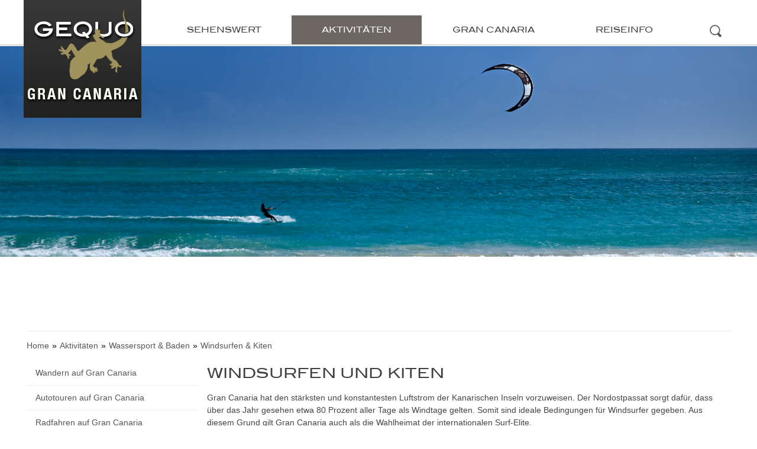

--- FILE ---
content_type: text/html; charset=UTF-8
request_url: https://gran-canaria.gequo-travel.de/aktivitaeten/wassersport-baden/windsurfen-kiten
body_size: 11147
content:
<!DOCTYPE html>
<html lang="de">
    <head>
        <meta http-equiv="X-UA-Compatible" content="IE=edge">
        <meta name="viewport" content="width=device-width, initial-scale=1.0, minimum-scale=1.0, maximum-scale=1.0, user-scalable=no">
        
<title>Windsurfen &amp; Kiten | Gran Canaria</title>

<meta http-equiv="content-type" content="text/html; charset=UTF-8"/>
<meta name="description" content="Gran Canaria hat den stärksten und konstantesten Luftstrom der Kanarischen Inseln vorzuweisen, ein Paradies zum Windsurfen &amp; Kiten"/>
<meta name="robots" content="index,follow"/>
<meta name="generator" content="concrete5 - 8.1.0"/>
<link rel="shortcut icon" href="https://gran-canaria.gequo-travel.de/application/files/7814/9555/0505/Favicon_Gran_Canaria.png" type="image/x-icon"/>
<link rel="icon" href="https://gran-canaria.gequo-travel.de/application/files/7814/9555/0505/Favicon_Gran_Canaria.png" type="image/x-icon"/>
<script type="text/javascript">
    var CCM_DISPATCHER_FILENAME = "/index.php";
    var CCM_CID = 1948;
    var CCM_EDIT_MODE = false;
    var CCM_ARRANGE_MODE = false;
    var CCM_IMAGE_PATH = "/concrete/images";
    var CCM_TOOLS_PATH = "/index.php/tools/required";
    var CCM_APPLICATION_URL = "https://gran-canaria.gequo-travel.de";
    var CCM_REL = "";
</script>

<script type="text/javascript" src="/concrete/js/jquery.js"></script>
<link href="/concrete/blocks/autonav/templates/responsive_header_navigation/view.css" rel="stylesheet" type="text/css" media="all">
<link href="/concrete/css/responsive-slides.css" rel="stylesheet" type="text/css" media="all">
<link href="/application/blocks/image_slider/view.css" rel="stylesheet" type="text/css" media="all">
<script type="text/javascript" charset="UTF-8">
  !function() {
    var cpBaseUrl = 'https://cp.gequo-travel.de';
    var cpController = cpBaseUrl + '/now.js';
    var cpPropertyId = '00f74b36';

    !function(C,o,n,t,P,a,s){C['CPObject']=n;C[n]||(C[n]=function(){
      (C[n].q=C[n].q||[]).push(arguments)});C[n].l=+new Date;a=o.createElement(t);
      s=o.getElementsByTagName(t)[0];a.src=P;s.parentNode.insertBefore(a,s)}
    (window,document,'cp','script',cpController);

    // Will activate Contentpass and initialize basic interfaces for
    // communicating with Contentpass
    cp('create', cpPropertyId, {
      baseUrl: cpBaseUrl
    });

    // Will render the wall provided by contentpass.
    // If user gives full consent, the onFullConsent callback is fired.
    // If user is logged into contentpass and has a valid subscription for the
    // current website, no wall is displayed.
    // Use the cp('authenticate') function below to react on further details
    // regarding contentpass users.
    cp('render', {
      onFullConsent: function() {
        console.log('[DEMO] onFullConsent');
        // load advertising
      }
    });

    // Will evaluate the user's login state regarding contentpass and whether
    // user has a valid subscription.
    // This call is optional as cp('render') above is also checking for the
    // contentpass subscription state.
    // Use this function for example to update your layout for contentpass users.
    cp('authenticate', function (error, user) {
      if (error) {
        // Error handling depending on use case
        return;
      }

      if (user.isLoggedIn() && user.hasValidSubscription()) {
        // User has valid subscription
      } else {
        // User has no valid subscription
      }
    });
  }()
</script>
<script src="https://cloud.ccm19.de/app.js?apiKey=898782d1af6c1e90973493adb9575b844c3ebd54d343444a&domain=659d10c211b48e7b390dacb2" referrerpolicy="origin"></script>

<script type="text/javascript">
/* <![CDATA[ */
var _gaq = [['_setAccount', 'UA-19559513-2'], ['_gat._anonymizeIp'], ['_trackPageview']];
 (function(d, t) {
		var g = d.createElement(t); g.async = true;
		g.src = ('https:' == d.location.protocol ? 'https://ssl' : 'http://www') + '.google-analytics.com/ga.js';
		var s = d.getElementsByTagName(t)[0]; s.parentNode.insertBefore(g, s);
	 })(document, 'script');
/* ]]> */
	</script>

<!-- Google tag (gtag.js) -->
<script data-ccm-loader-src="https://www.googletagmanager.com/gtag/js?id=G-WM2W6P686K" type="text/x-ccm-loader"></script>
<script>
  window.dataLayer = window.dataLayer || [];
  function gtag(){dataLayer.push(arguments);}
  gtag('js', new Date());

  gtag('config', 'G-WM2W6P686K');
</script>        <link rel="stylesheet" type="text/css" href="/application/themes/gequo_travel/css/app.css?cache=0121636e9a68b51e98aa22a7ed0e11ec">
        <link rel="stylesheet" type="text/css" href="/application/themes/gequo_travel/css/swipebox.css">
        <link rel="stylesheet" type="text/css" href="/application/themes/gequo_travel/css/custom.css">
        <script src="/application/themes/gequo_travel/js/modernizr.js"></script>
        <script src="/application/themes/gequo_travel/js/jquery.swipebox.js"></script>
        <script src="/application/themes/gequo_travel/js/equalize.js"></script>
        <script>
            if (navigator.userAgent.match(/IEMobile\/10\.0/)) {
                var msViewportStyle = document.createElement('style')
                msViewportStyle.appendChild(
                        document.createTextNode(
                                '@-ms-viewport{width:auto!important}'
                                )
                        )
                document.querySelector('head').appendChild(msViewportStyle)
            }
        </script>
    </head>
    <body>
        <div class="ccm-page page-type-page page-template-left-sidebar">

<header class="header">
    <div class="container">
        <div class="fixed">
            <div class="row">
                <div class="col-xs-11 col-md-4 col-lg-3 left">
                    <a href="/">

    <picture><!--[if IE 9]><video style='display: none;'><![endif]--><source srcset="/application/files/thumbnails/large/4314/9555/0172/Logo_Gran_Canaria.jpg" media="(min-width: 960px)"><source srcset="/application/files/thumbnails/medium/4314/9555/0172/Logo_Gran_Canaria.jpg" media="(min-width: 480px)"><source srcset="/application/files/thumbnails/small/4314/9555/0172/Logo_Gran_Canaria.jpg"><!--[if IE 9]></video><![endif]--><img src="/application/files/thumbnails/small/4314/9555/0172/Logo_Gran_Canaria.jpg" alt="" class="ccm-image-block img-responsive bID-4960"></picture>
</a>                </div>
                <div class="header-button-search">
                    <img src="/../application/themes/gequo_travel/img/zoom.png">
                    <div class="header-button-content">
                        <form class="header-search" action="/suchergebnis">
                            <div>
                                <input type="text" value="" placeholder="Suchbegriff" name="query" class="search-input" />
                                <input type="submit" class="search-action" value="LOS" class="search-action" >
                            </div>
                        </form>
                    </div>
                </div>
                <div class="col-xs-1 col-md-8 col-lg-9 right">
                    

    
<nav class="ccm-responsive-navigation original"><ul><li class=""><a href="https://gran-canaria.gequo-travel.de/sehenswert" target="_self" class="">Sehenswert</a><ul><li class=""><a href="https://gran-canaria.gequo-travel.de/sehenswert/landschaft" target="_self" class="">Landschaft</a><ul><li class=""><a href="https://gran-canaria.gequo-travel.de/sehenswert/landschaft/dunas-maspalomas" target="_self" class="">Dunas Maspalomas</a></li><li class=""><a href="https://gran-canaria.gequo-travel.de/sehenswert/landschaft/steilkueste" target="_self" class="">Steilk&uuml;ste</a></li><li class=""><a href="https://gran-canaria.gequo-travel.de/sehenswert/landschaft/roque-nublo" target="_self" class="">Roque Nublo</a></li><li class=""><a href="https://gran-canaria.gequo-travel.de/sehenswert/landschaft/fortaleza-grande" target="_self" class="">Fortaleza Grande</a></li><li class=""><a href="https://gran-canaria.gequo-travel.de/sehenswert/landschaft/caldera-de-bandama" target="_self" class="">Caldera de Bandama</a></li><li class=""><a href="https://gran-canaria.gequo-travel.de/sehenswert/landschaft/charco-azul-kleine-oase-mit-see-und-wasserfall" target="_self" class="">Charco Azul - kleine Oase mit See und Wasserfall</a></li><li class=""><a href="https://gran-canaria.gequo-travel.de/sehenswert/landschaft/montana-de-tauro-eine-raue-felsenlandschaft" target="_self" class="">Monta&ntilde;a de Tauro eine raue Felsenlandschaft</a></li></ul></li><li class=""><a href="https://gran-canaria.gequo-travel.de/sehenswert/barrancos" target="_self" class="">Barrancos</a><ul><li class=""><a href="https://gran-canaria.gequo-travel.de/sehenswert/barrancos/barranco-de-fataga" target="_self" class="">Barranco de Fataga</a></li><li class=""><a href="https://gran-canaria.gequo-travel.de/sehenswert/barrancos/barranco-de-mogan" target="_self" class="">Barranco de Mog&aacute;n</a></li><li class=""><a href="https://gran-canaria.gequo-travel.de/sehenswert/barrancos/barranco-de-guayadeque" target="_self" class="">Barranco de Guayadeque</a></li><li class=""><a href="https://gran-canaria.gequo-travel.de/sehenswert/barrancos/barranco-de-agaete" target="_self" class="">Barranco de Agaete</a></li><li class=""><a href="https://gran-canaria.gequo-travel.de/sehenswert/barrancos/die-wildromantische-schlucht-barranco-de-tauro" target="_self" class="">Die wildromantische Schlucht Barranco de Tauro</a></li></ul></li><li class=""><a href="https://gran-canaria.gequo-travel.de/sehenswert/straende" target="_self" class="">Str&auml;nde</a><ul><li class=""><a href="https://gran-canaria.gequo-travel.de/sehenswert/straende/playa-del-ingles" target="_self" class="">Playa del Ingl&eacute;s</a></li><li class=""><a href="https://gran-canaria.gequo-travel.de/sehenswert/straende/playa-de-maspalomas" target="_self" class="">Playa de Maspalomas</a></li><li class=""><a href="https://gran-canaria.gequo-travel.de/sehenswert/straende/playa-de-las-canteras" target="_self" class="">Playa de las Canteras</a></li><li class=""><a href="https://gran-canaria.gequo-travel.de/sehenswert/straende/playa-amadores" target="_self" class="">Playa Amadores</a></li><li class=""><a href="https://gran-canaria.gequo-travel.de/sehenswert/straende/playa-de-puerto-rico" target="_self" class="">Playa de Puerto Rico</a></li><li class=""><a href="https://gran-canaria.gequo-travel.de/sehenswert/straende/playa-de-gueiguei" target="_self" class="">Playa de G&uuml;ig&uuml;i</a></li><li class=""><a href="https://gran-canaria.gequo-travel.de/sehenswert/straende/straende-im-norden" target="_self" class="">Str&auml;nde im Norden</a></li><li class=""><a href="https://gran-canaria.gequo-travel.de/sehenswert/straende/straende-im-osten" target="_self" class="">Str&auml;nde im Osten</a></li><li class=""><a href="https://gran-canaria.gequo-travel.de/sehenswert/straende/straende-im-sueden" target="_self" class="">Str&auml;nde im S&uuml;den</a></li><li class=""><a href="https://gran-canaria.gequo-travel.de/sehenswert/straende/straende-im-westen" target="_self" class="">Str&auml;nde im Westen</a></li></ul></li><li class=""><a href="https://gran-canaria.gequo-travel.de/sehenswert/die-schoensten-orte" target="_self" class="">Die sch&ouml;nsten Orte</a><ul><li class=""><a href="https://gran-canaria.gequo-travel.de/sehenswert/die-schoensten-orte/las-palmas" target="_self" class="">Las Palmas</a></li><li class=""><a href="https://gran-canaria.gequo-travel.de/sehenswert/die-schoensten-orte/fataga" target="_self" class="">Fataga</a></li><li class=""><a href="https://gran-canaria.gequo-travel.de/sehenswert/die-schoensten-orte/agueimes" target="_self" class="">Ag&uuml;imes</a></li><li class=""><a href="https://gran-canaria.gequo-travel.de/sehenswert/die-schoensten-orte/puerto-de-mogan" target="_self" class="">Puerto de Mog&aacute;n</a></li><li class=""><a href="https://gran-canaria.gequo-travel.de/sehenswert/die-schoensten-orte/teror" target="_self" class="">Teror</a></li><li class=""><a href="https://gran-canaria.gequo-travel.de/sehenswert/die-schoensten-orte/tejeda" target="_self" class="">Tejeda</a></li></ul></li><li class=""><a href="https://gran-canaria.gequo-travel.de/sehenswert/aussichtspunkte" target="_self" class="">Aussichtspunkte</a><ul><li class=""><a href="https://gran-canaria.gequo-travel.de/sehenswert/aussichtspunkte/pico-de-bandama" target="_self" class="">Pico de Bandama</a></li><li class=""><a href="https://gran-canaria.gequo-travel.de/sehenswert/aussichtspunkte/mirador-de-unamuno" target="_self" class="">Mirador de Unamuno</a></li><li class=""><a href="https://gran-canaria.gequo-travel.de/sehenswert/aussichtspunkte/mirador-del-balcon" target="_self" class="">Mirador del Balc&oacute;n</a></li><li class=""><a href="https://gran-canaria.gequo-travel.de/sehenswert/aussichtspunkte/mirador-del-pico-de-las-nieves-der-hoechste-aussichtspunkt-gran-canarias" target="_self" class="">Mirador del Pico de Las Nieves - Der h&ouml;chste Aussichtspunkt Gran Canarias</a></li></ul></li><li class=""><a href="https://gran-canaria.gequo-travel.de/sehenswert/mehr-sehenswertes" target="_self" class="">Mehr Sehenswertes</a><ul><li class=""><a href="https://gran-canaria.gequo-travel.de/sehenswert/mehr-sehenswertes/cenobio-de-valeron" target="_self" class="">Cenobio de Valer&oacute;n</a></li><li class=""><a href="https://gran-canaria.gequo-travel.de/sehenswert/mehr-sehenswertes/cuevas-bermejas" target="_self" class="">Cuevas Bermejas</a></li><li class=""><a href="https://gran-canaria.gequo-travel.de/sehenswert/mehr-sehenswertes/los-azulejos" target="_self" class="">Los Azulejos</a></li></ul></li></ul></li><li class="nav-path-selected"><a href="https://gran-canaria.gequo-travel.de/aktivitaeten" target="_self" class="nav-path-selected">Aktivit&auml;ten</a><ul><li class=""><a href="https://gran-canaria.gequo-travel.de/aktivitaeten/wandern-auf-gran-canaria" target="_self" class="">Wandern auf Gran Canaria</a><ul><li class=""><a href="https://gran-canaria.gequo-travel.de/aktivitaeten/wandern-auf-gran-canaria/wanderung-zum-roque-nublo" target="_self" class="">Wanderung zum Roque Nublo</a></li><li class=""><a href="https://gran-canaria.gequo-travel.de/aktivitaeten/wandern-auf-gran-canaria/wanderung-durch-den-vulkankrater" target="_self" class="">Wanderung durch den Vulkankrater Caldera de Bandama</a></li><li class=""><a href="https://gran-canaria.gequo-travel.de/aktivitaeten/wandern-auf-gran-canaria/wegmarkierungen" target="_self" class="">Wegmarkierungen</a></li></ul></li><li class=""><a href="https://gran-canaria.gequo-travel.de/aktivitaeten/autotouren-auf-gran-canaria" target="_self" class="">Autotouren auf Gran Canaria</a><ul><li class=""><a href="https://gran-canaria.gequo-travel.de/aktivitaeten/autotouren-auf-gran-canaria/autotour-durch-die-berge-zur-westkueste" target="_self" class="">Autotour durch die Berge zur Westk&uuml;ste</a></li><li class=""><a href="https://gran-canaria.gequo-travel.de/aktivitaeten/autotouren-auf-gran-canaria/autotour-inselrundfahrt" target="_self" class="">Autotour Inselrundfahrt</a></li><li class=""><a href="https://gran-canaria.gequo-travel.de/aktivitaeten/autotouren-auf-gran-canaria/autotour-das-inselzentrum-und-die-ostkueste" target="_self" class="">Autotour: das Inselzentrum und die Ostk&uuml;ste</a></li></ul></li><li class=""><a href="https://gran-canaria.gequo-travel.de/aktivitaeten/radfahren-auf-gran-canaria" target="_self" class="">Radfahren auf Gran Canaria</a><ul><li class=""><a href="https://gran-canaria.gequo-travel.de/aktivitaeten/radfahren-auf-gran-canaria/radtour-in-die-berge" target="_self" class="">Radtour in die Berge</a></li><li class=""><a href="https://gran-canaria.gequo-travel.de/aktivitaeten/radfahren-auf-gran-canaria/radtour-nach-fataga" target="_self" class="">Radtour nach Fataga</a></li><li class=""><a href="https://gran-canaria.gequo-travel.de/aktivitaeten/radfahren-auf-gran-canaria/nach-puerto-de-mogan" target="_self" class="">Radtour nach Puerto de Mog&aacute;n</a></li></ul></li><li class="nav-path-selected"><a href="https://gran-canaria.gequo-travel.de/aktivitaeten/wassersport-baden" target="_self" class="nav-path-selected">Wassersport &amp; Baden</a><ul><li class=""><a href="https://gran-canaria.gequo-travel.de/aktivitaeten/wassersport-baden/segeln" target="_self" class="">Segeln</a></li><li class=""><a href="https://gran-canaria.gequo-travel.de/aktivitaeten/wassersport-baden/tauchen" target="_self" class="">Tauchen</a></li><li class=""><a href="https://gran-canaria.gequo-travel.de/aktivitaeten/wassersport-baden/surfen" target="_self" class="">Surfen</a></li><li class="nav-selected nav-path-selected"><a href="https://gran-canaria.gequo-travel.de/aktivitaeten/wassersport-baden/windsurfen-kiten" target="_self" class="nav-selected nav-path-selected">Windsurfen &amp; Kiten</a></li></ul></li><li class=""><a href="https://gran-canaria.gequo-travel.de/aktivitaeten/museen" target="_self" class="">Museen</a><ul><li class=""><a href="https://gran-canaria.gequo-travel.de/aktivitaeten/museen/museo-canario" target="_self" class="">Museo Canario</a></li><li class=""><a href="https://gran-canaria.gequo-travel.de/aktivitaeten/museen/casa-de-colon" target="_self" class="">Casa de Col&oacute;n</a></li><li class=""><a href="https://gran-canaria.gequo-travel.de/aktivitaeten/museen/museo-elder-de-la-ciencia-y-la-tecnologia" target="_self" class="">Museo Elder de la Ciencia y la Tecnolog&iacute;a</a></li></ul></li><li class=""><a href="https://gran-canaria.gequo-travel.de/aktivitaeten/freizeitparks-unternehmungen" target="_self" class="">Freizeitparks &amp; Unternehmungen</a><ul><li class=""><a href="https://gran-canaria.gequo-travel.de/aktivitaeten/freizeitparks-unternehmungen/los-palmitos-park" target="_self" class="">Los Palmitos Park</a></li><li class=""><a href="https://gran-canaria.gequo-travel.de/aktivitaeten/freizeitparks-unternehmungen/aqualand-maspalomas" target="_self" class="">Aqualand Maspalomas</a></li><li class=""><a href="https://gran-canaria.gequo-travel.de/aktivitaeten/freizeitparks-unternehmungen/sioux-city" target="_self" class="">Sioux City</a></li><li class=""><a href="https://gran-canaria.gequo-travel.de/aktivitaeten/freizeitparks-unternehmungen/der-botanische-garten" target="_self" class="">Der botanische Garten</a></li><li class=""><a href="https://gran-canaria.gequo-travel.de/aktivitaeten/freizeitparks-unternehmungen/parque-de-cocodrilos" target="_self" class="">Parque de Cocodrilos</a></li></ul></li><li class=""><a href="https://gran-canaria.gequo-travel.de/aktivitaeten/weitere-aktivitaeten" target="_self" class="">Weitere Aktivit&auml;ten</a><ul><li class=""><a href="https://gran-canaria.gequo-travel.de/aktivitaeten/weitere-aktivitaeten/angeln" target="_self" class="">Angeln</a></li><li class=""><a href="https://gran-canaria.gequo-travel.de/aktivitaeten/weitere-aktivitaeten/u-boottouren" target="_self" class="">U-Boottouren</a></li><li class=""><a href="https://gran-canaria.gequo-travel.de/aktivitaeten/weitere-aktivitaeten/kamelsafari" target="_self" class="">Kamelsafari</a></li><li class=""><a href="https://gran-canaria.gequo-travel.de/aktivitaeten/weitere-aktivitaeten/reiten" target="_self" class="">Reiten</a></li><li class=""><a href="https://gran-canaria.gequo-travel.de/aktivitaeten/weitere-aktivitaeten/golf" target="_self" class="">Golf</a></li><li class=""><a href="https://gran-canaria.gequo-travel.de/aktivitaeten/weitere-aktivitaeten/gokart" target="_self" class="">Gokart</a></li><li class=""><a href="https://gran-canaria.gequo-travel.de/aktivitaeten/weitere-aktivitaeten/whale-watching" target="_self" class="">Whale-Watching</a></li></ul></li></ul></li><li class=""><a href="https://gran-canaria.gequo-travel.de/gran-canaria" target="_self" class="">Gran Canaria</a><ul><li class=""><a href="https://gran-canaria.gequo-travel.de/gran-canaria/reisemagazin" target="_self" class="">Reisemagazin</a><ul><li class=""><a href="https://gran-canaria.gequo-travel.de/gran-canaria/reisemagazin/queso-de-flor-bluetenkaese" target="_self" class="">Queso de Flor &ndash; Bl&uuml;tenk&auml;se</a></li><li class=""><a href="https://gran-canaria.gequo-travel.de/gran-canaria/reisemagazin/fiesta-del-almendro-en-flor-mandelbluetenfest" target="_self" class="">Fiesta del Almendro en Flor &ndash; Mandelbl&uuml;tenfest</a></li></ul></li><li class=""><a href="https://gran-canaria.gequo-travel.de/gran-canaria/die-insel" target="_self" class="">Die Insel</a><ul><li class=""><a href="https://gran-canaria.gequo-travel.de/gran-canaria/die-insel/geographie" target="_self" class="">Geographie</a></li><li class=""><a href="https://gran-canaria.gequo-travel.de/gran-canaria/die-insel/verwaltung-bevoelkerung" target="_self" class="">Verwaltung &amp; Bev&ouml;lkerung</a></li><li class=""><a href="https://gran-canaria.gequo-travel.de/gran-canaria/die-insel/infrastruktur" target="_self" class="">Infrastruktur</a></li><li class=""><a href="https://gran-canaria.gequo-travel.de/gran-canaria/die-insel/die-menschen-von-gran-canaria" target="_self" class="">Die Menschen von Gran Canaria</a><ul><li class=""><a href="https://gran-canaria.gequo-travel.de/gran-canaria/die-insel/die-menschen-von-gran-canaria/javier-bardem" target="_self" class="">Javier Bardem</a></li><li class=""><a href="https://gran-canaria.gequo-travel.de/gran-canaria/die-insel/die-menschen-von-gran-canaria/nestor-martin-fernandez-de-la-torre" target="_self" class="">N&eacute;stor Mart&iacute;n Fern&aacute;ndez de la Torre</a></li><li class=""><a href="https://gran-canaria.gequo-travel.de/gran-canaria/die-insel/die-menschen-von-gran-canaria/justus-frantz" target="_self" class="">Justus Frantz</a></li><li class=""><a href="https://gran-canaria.gequo-travel.de/gran-canaria/die-insel/die-menschen-von-gran-canaria/christoph-columbus" target="_self" class="">Christoph Columbus</a></li><li class=""><a href="https://gran-canaria.gequo-travel.de/gran-canaria/die-insel/die-menschen-von-gran-canaria/alfredo-kraus" target="_self" class="">Alfredo Kraus</a></li><li class=""><a href="https://gran-canaria.gequo-travel.de/gran-canaria/die-insel/die-menschen-von-gran-canaria/james-kruess" target="_self" class="">James Kr&uuml;ss</a></li><li class=""><a href="https://gran-canaria.gequo-travel.de/gran-canaria/die-insel/die-menschen-von-gran-canaria/fernando-leon-y-castillo" target="_self" class="">Fernando Le&oacute;n y Castillo</a></li><li class=""><a href="https://gran-canaria.gequo-travel.de/gran-canaria/die-insel/die-menschen-von-gran-canaria/jose-lujan-perez" target="_self" class="">Jos&eacute; Luj&aacute;n P&eacute;rez</a></li><li class=""><a href="https://gran-canaria.gequo-travel.de/gran-canaria/die-insel/die-menschen-von-gran-canaria/benito-perez-galdos" target="_self" class="">Benito P&eacute;rez Gald&oacute;s</a></li></ul></li><li class=""><a href="https://gran-canaria.gequo-travel.de/gran-canaria/die-insel/kunst" target="_self" class="">Kunst</a></li><li class=""><a href="https://gran-canaria.gequo-travel.de/gran-canaria/die-insel/essen-und-trinken" target="_self" class="">Essen und Trinken</a><ul><li class=""><a href="https://gran-canaria.gequo-travel.de/gran-canaria/die-insel/essen-und-trinken/traditionelle-speisen" target="_self" class="">Traditionelle Speisen</a></li><li class=""><a href="https://gran-canaria.gequo-travel.de/gran-canaria/die-insel/essen-und-trinken/tapas-weinalkohol" target="_self" class="">Tapas &amp; Wein/Alkohol</a></li><li class=""><a href="https://gran-canaria.gequo-travel.de/gran-canaria/die-insel/essen-und-trinken/fisch-fleisch" target="_self" class="">Fisch &amp; Fleisch</a></li><li class=""><a href="https://gran-canaria.gequo-travel.de/gran-canaria/die-insel/essen-und-trinken/zum-schluss" target="_self" class="">Zum Schluss</a></li></ul></li></ul></li><li class=""><a href="https://gran-canaria.gequo-travel.de/gran-canaria/wetter-und-klima" target="_self" class="">Wetter und Klima</a><ul><li class=""><a href="https://gran-canaria.gequo-travel.de/gran-canaria/wetter-und-klima/wetter-klima" target="_self" class="">Wetter &amp; Klima</a></li><li class=""><a href="https://gran-canaria.gequo-travel.de/gran-canaria/wetter-und-klima/wetterphaenomene" target="_self" class="">Wetterph&auml;nomene</a></li><li class=""><a href="https://gran-canaria.gequo-travel.de/gran-canaria/wetter-und-klima/reisezeit-klimatabelle" target="_self" class="">Reisezeit &amp; Klimatabelle</a></li></ul></li><li class=""><a href="https://gran-canaria.gequo-travel.de/gran-canaria/natur-geologie" target="_self" class="">Natur &amp; Geologie</a><ul><li class=""><a href="https://gran-canaria.gequo-travel.de/gran-canaria/natur-geologie/flora" target="_self" class="">Flora</a></li><li class=""><a href="https://gran-canaria.gequo-travel.de/gran-canaria/natur-geologie/fauna" target="_self" class="">Fauna</a></li><li class=""><a href="https://gran-canaria.gequo-travel.de/gran-canaria/natur-geologie/landwirtschaft" target="_self" class="">Landwirtschaft</a></li></ul></li><li class=""><a href="https://gran-canaria.gequo-travel.de/gran-canaria/gemeinden-und-feriengebiete" target="_self" class="">Gemeinden und Feriengebiete</a><ul><li class=""><a href="https://gran-canaria.gequo-travel.de/gran-canaria/gemeinden-und-feriengebiete/inselmetropole-las-palmas" target="_self" class="">Inselmetropole Las Palmas</a></li><li class=""><a href="https://gran-canaria.gequo-travel.de/gran-canaria/gemeinden-und-feriengebiete/der-norden" target="_self" class="">Der Norden</a><ul><li class=""><a href="https://gran-canaria.gequo-travel.de/gran-canaria/gemeinden-und-feriengebiete/der-norden/galdar" target="_self" class="">Gald&aacute;r</a></li><li class=""><a href="https://gran-canaria.gequo-travel.de/gran-canaria/gemeinden-und-feriengebiete/der-norden/santa-maria-de-guia" target="_self" class="">Santa Mar&iacute;a de Gu&iacute;a</a></li><li class=""><a href="https://gran-canaria.gequo-travel.de/gran-canaria/gemeinden-und-feriengebiete/der-norden/arucas" target="_self" class="">Arucas</a></li></ul></li><li class=""><a href="https://gran-canaria.gequo-travel.de/gran-canaria/gemeinden-und-feriengebiete/der-osten" target="_self" class="">Der Osten</a><ul><li class=""><a href="https://gran-canaria.gequo-travel.de/gran-canaria/gemeinden-und-feriengebiete/der-osten/telde" target="_self" class="">Telde</a></li><li class=""><a href="https://gran-canaria.gequo-travel.de/gran-canaria/gemeinden-und-feriengebiete/der-osten/agueimes" target="_self" class="">Ag&uuml;imes</a></li><li class=""><a href="https://gran-canaria.gequo-travel.de/gran-canaria/gemeinden-und-feriengebiete/der-osten/santa-lucia" target="_self" class="">Santa Luc&iacute;a</a></li></ul></li><li class=""><a href="https://gran-canaria.gequo-travel.de/gran-canaria/gemeinden-und-feriengebiete/der-sueden" target="_self" class="">Der S&uuml;den</a></li><li class=""><a href="https://gran-canaria.gequo-travel.de/gran-canaria/gemeinden-und-feriengebiete/der-suedwesten" target="_self" class="">Der S&uuml;dwesten</a></li><li class=""><a href="https://gran-canaria.gequo-travel.de/gran-canaria/gemeinden-und-feriengebiete/der-westen" target="_self" class="">Der Westen</a><ul><li class=""><a href="https://gran-canaria.gequo-travel.de/gran-canaria/gemeinden-und-feriengebiete/der-westen/san-nicolas-de-tolentino" target="_self" class="">San Nicol&aacute;s de Tolentino</a></li><li class=""><a href="https://gran-canaria.gequo-travel.de/gran-canaria/gemeinden-und-feriengebiete/der-westen/artenara" target="_self" class="">Artenara</a></li><li class=""><a href="https://gran-canaria.gequo-travel.de/gran-canaria/gemeinden-und-feriengebiete/der-westen/agaete" target="_self" class="">Agaete</a></li></ul></li><li class=""><a href="https://gran-canaria.gequo-travel.de/gran-canaria/gemeinden-und-feriengebiete/das-zentrum" target="_self" class="">Das Zentrum</a><ul><li class=""><a href="https://gran-canaria.gequo-travel.de/gran-canaria/gemeinden-und-feriengebiete/das-zentrum/tejeda" target="_self" class="">Tejeda</a></li><li class=""><a href="https://gran-canaria.gequo-travel.de/gran-canaria/gemeinden-und-feriengebiete/das-zentrum/teror" target="_self" class="">Teror</a></li><li class=""><a href="https://gran-canaria.gequo-travel.de/gran-canaria/gemeinden-und-feriengebiete/das-zentrum/vega-de-san-mateo" target="_self" class="">Vega de San Mateo</a></li><li class=""><a href="https://gran-canaria.gequo-travel.de/gran-canaria/gemeinden-und-feriengebiete/das-zentrum/santa-brigida" target="_self" class="">Santa Br&iacute;gida</a></li></ul></li></ul></li><li class=""><a href="https://gran-canaria.gequo-travel.de/gran-canaria/einkaufen" target="_self" class="">Einkaufen</a><ul><li class=""><a href="https://gran-canaria.gequo-travel.de/gran-canaria/einkaufen/einkaufen-auf-gran-canaria" target="_self" class="">Einkaufen auf Gran Canaria</a></li><li class=""><a href="https://gran-canaria.gequo-travel.de/gran-canaria/einkaufen/kleidung" target="_self" class="">Kleidung</a></li><li class=""><a href="https://gran-canaria.gequo-travel.de/gran-canaria/einkaufen/wein" target="_self" class="">Wein</a></li><li class=""><a href="https://gran-canaria.gequo-travel.de/gran-canaria/einkaufen/lebensmittel" target="_self" class="">Lebensmittel</a></li><li class=""><a href="https://gran-canaria.gequo-travel.de/gran-canaria/einkaufen/kunsthandwerk" target="_self" class="">Kunsthandwerk</a></li><li class=""><a href="https://gran-canaria.gequo-travel.de/gran-canaria/einkaufen/markttage" target="_self" class="">Markttage</a></li></ul></li><li class=""><a href="https://gran-canaria.gequo-travel.de/gran-canaria/geschichte" target="_self" class="">Geschichte</a><ul><li class=""><a href="https://gran-canaria.gequo-travel.de/gran-canaria/geschichte/die-altkanarier" target="_self" class="">Die Altkanarier</a></li><li class=""><a href="https://gran-canaria.gequo-travel.de/gran-canaria/geschichte/die-spanische-eroberung" target="_self" class="">Die Spanische Eroberung</a></li><li class=""><a href="https://gran-canaria.gequo-travel.de/gran-canaria/geschichte/nach-der-spanischen-eroberung" target="_self" class="">Nach der Spanischen Eroberung</a></li></ul></li></ul></li><li class=""><a href="https://gran-canaria.gequo-travel.de/reiseinfo" target="_self" class="">Reiseinfo</a><ul><li class=""><a href="https://gran-canaria.gequo-travel.de/reiseinfo/vor-der-reise" target="_self" class="">Vor der Reise</a><ul><li class=""><a href="https://gran-canaria.gequo-travel.de/reiseinfo/vor-der-reise/reisedokumente-einreise" target="_self" class="">Reisedokumente &amp; Einreise</a></li><li class=""><a href="https://gran-canaria.gequo-travel.de/reiseinfo/vor-der-reise/krankenversicherung-impfungen-reiseapotheke" target="_self" class="">Krankenversicherung, Impfungen &amp; Reiseapotheke</a></li><li class=""><a href="https://gran-canaria.gequo-travel.de/reiseinfo/vor-der-reise/uhrzeit-waehrung-banken" target="_self" class="">Uhrzeit, W&auml;hrung &amp; Banken</a></li><li class=""><a href="https://gran-canaria.gequo-travel.de/reiseinfo/vor-der-reise/zollbestimmungen" target="_self" class="">Zollbestimmungen</a></li><li class=""><a href="https://gran-canaria.gequo-travel.de/reiseinfo/vor-der-reise/anreise" target="_self" class="">Anreise</a></li></ul></li><li class=""><a href="https://gran-canaria.gequo-travel.de/reiseinfo/reiseinformationen" target="_self" class="">Reiseinformationen</a><ul><li class=""><a href="https://gran-canaria.gequo-travel.de/reiseinfo/reiseinformationen/feiertage" target="_self" class="">Feiertage</a></li><li class=""><a href="https://gran-canaria.gequo-travel.de/reiseinfo/reiseinformationen/kommunikation" target="_self" class="">Kommunikation</a></li><li class=""><a href="https://gran-canaria.gequo-travel.de/reiseinfo/reiseinformationen/tourismusaemter" target="_self" class="">Tourismus&auml;mter</a></li><li class=""><a href="https://gran-canaria.gequo-travel.de/reiseinfo/reiseinformationen/diplomatische-vertretungen" target="_self" class="">Diplomatische Vertretungen</a></li></ul></li><li class=""><a href="https://gran-canaria.gequo-travel.de/reiseinfo/arzt-polizei" target="_self" class="">Arzt &amp; Polizei</a><ul><li class=""><a href="https://gran-canaria.gequo-travel.de/reiseinfo/arzt-polizei/aerzte-und-kliniken" target="_self" class="">&Auml;rzte und Kliniken</a></li><li class=""><a href="https://gran-canaria.gequo-travel.de/reiseinfo/arzt-polizei/apotheken" target="_self" class="">Apotheken</a></li><li class=""><a href="https://gran-canaria.gequo-travel.de/reiseinfo/arzt-polizei/polizei-notruf" target="_self" class="">Polizei &amp; Notruf</a></li><li class=""><a href="https://gran-canaria.gequo-travel.de/reiseinfo/arzt-polizei/kuestenwache" target="_self" class="">K&uuml;stenwache</a></li></ul></li><li class=""><a href="https://gran-canaria.gequo-travel.de/reiseinfo/verkehrsmittel" target="_self" class="">Verkehrsmittel</a><ul><li class=""><a href="https://gran-canaria.gequo-travel.de/reiseinfo/verkehrsmittel/verkehrsmittel-auf-gran-canaria" target="_self" class="">Verkehrsmittel auf Gran Canaria</a></li><li class=""><a href="https://gran-canaria.gequo-travel.de/reiseinfo/verkehrsmittel/mietwagen" target="_self" class="">Mietwagen</a></li><li class=""><a href="https://gran-canaria.gequo-travel.de/reiseinfo/verkehrsmittel/faehrverbindungen-boote" target="_self" class="">F&auml;hrverbindungen &amp; Boote</a></li><li class=""><a href="https://gran-canaria.gequo-travel.de/reiseinfo/verkehrsmittel/oeffentliche-verkehrsmittel" target="_self" class="">&Ouml;ffentliche Verkehrsmittel</a></li><li class=""><a href="https://gran-canaria.gequo-travel.de/reiseinfo/verkehrsmittel/taxen" target="_self" class="">Taxen</a></li><li class=""><a href="https://gran-canaria.gequo-travel.de/reiseinfo/verkehrsmittel/verkehrsbestimmungen" target="_self" class="">Verkehrsbestimmungen</a></li></ul></li><li class=""><a href="https://gran-canaria.gequo-travel.de/reiseinfo/gut-zu-wissen" target="_self" class="">Gut zu wissen</a><ul><li class=""><a href="https://gran-canaria.gequo-travel.de/reiseinfo/gut-zu-wissen/knigge" target="_self" class="">Knigge</a></li><li class=""><a href="https://gran-canaria.gequo-travel.de/reiseinfo/gut-zu-wissen/elektrizitaet" target="_self" class="">Elektrizit&auml;t</a></li><li class=""><a href="https://gran-canaria.gequo-travel.de/reiseinfo/gut-zu-wissen/oeffnungszeiten-preise" target="_self" class="">&Ouml;ffnungszeiten &amp; Preise</a></li><li class=""><a href="https://gran-canaria.gequo-travel.de/reiseinfo/gut-zu-wissen/fotoausruestung" target="_self" class="">Fotoausr&uuml;stung</a></li><li class=""><a href="https://gran-canaria.gequo-travel.de/reiseinfo/gut-zu-wissen/trinkwasser" target="_self" class="">Trinkwasser</a></li><li class=""><a href="https://gran-canaria.gequo-travel.de/reiseinfo/gut-zu-wissen/warnhinweise" target="_self" class="">Warnhinweise</a></li><li class=""><a href="https://gran-canaria.gequo-travel.de/reiseinfo/gut-zu-wissen/nuetzliche-telefonnummern" target="_self" class="">N&uuml;tzliche Telefonnummern</a></li></ul></li><li class=""><a href="https://gran-canaria.gequo-travel.de/reiseinfo/barrierefreie-reisen" target="_self" class="">Barrierefrei Reisen</a></li></ul></li></ul></nav><div class="ccm-responsive-menu-launch"><i></i></div>
                </div>
            </div>
        </div>
    </div>
</header>
<script type="text/javascript">

    jQuery(".header-button-search").hover(
            function () {
                jQuery(".header-button-search").removeClass("active");
                jQuery(this).addClass("active");
                jQuery(this).find(".header-button-content").addClass("active");
            },
            function () {
                jQuery(this).removeClass("active");
                jQuery(this).find(".header-button-content").removeClass("active");
            }
    );

</script>

<main class="main">
    <div class="jumbotron top">
        

    	<script>
	    $(document).ready(function () {
	        $(function () {
	            $("#ccm-image-slider-5995").responsiveSlides({
	            prevText: "", // String: Text for the "previous" button
	                    nextText: "",
			            pager: true
		        });
	    });
	    });
	</script>
	<div class="header-slider ccm-image-slider-container ccm-block-image-slider-pages" >
		<div class="ccm-image-slider">
			<div class="ccm-image-slider-inner">

									<ul class="rslides" id="ccm-image-slider-5995">
													<li>
																								<img src="/application/files/7315/5118/7799/Kiten_2580x717.jpg" alt="slide" width="2580" height="717">																							</li>
												</ul>
								</div>

		</div>
	</div>

<script type="text/javascript">
    $(document).ready(function() {
        $(".header-slider .rslides li").each(function(index) {
            var src = $(this).find("img").attr("src");
            $("<div class='mobile-slide' style='background: url("+src+");'></div>").appendTo(this);
        });
    });
</script>
        <div class="content">
                    </div>
    </div>
            <script type="text/javascript">
            if (jQuery(".jumbotron.top").children().length < 2) {
                jQuery(".jumbotron.top").hide();
            }
        </script>
        <div class="container">
        <div class="row">
            <div class="col-xs-12">
                <div class="leaderboard">
                    <div class="ad">
                                            </div>
                </div>
            </div>
            <div class="col-xs-12">
                

    <nav role="navigation" aria-label="breadcrumb"><ol class="breadcrumb"><li><a href="https://gran-canaria.gequo-travel.de/" target="_self">Home</a></li><li><a href="https://gran-canaria.gequo-travel.de/aktivitaeten" target="_self">Aktivit&auml;ten</a></li><li><a href="https://gran-canaria.gequo-travel.de/aktivitaeten/wassersport-baden" target="_self">Wassersport &amp; Baden</a></li><li class="active">Windsurfen &amp; Kiten</li></ol></nav>
            </div>
            <div class="col-xs-12 col-sm-12 col-md-3 left-sidebar">
                

    <ul class="nav"><li class=""><a href="https://gran-canaria.gequo-travel.de/aktivitaeten/wandern-auf-gran-canaria" target="_self" class="">Wandern auf Gran Canaria</a></li><li class=""><a href="https://gran-canaria.gequo-travel.de/aktivitaeten/autotouren-auf-gran-canaria" target="_self" class="">Autotouren auf Gran Canaria</a></li><li class=""><a href="https://gran-canaria.gequo-travel.de/aktivitaeten/radfahren-auf-gran-canaria" target="_self" class="">Radfahren auf Gran Canaria</a></li><li class="nav-path-selected"><a href="https://gran-canaria.gequo-travel.de/aktivitaeten/wassersport-baden" target="_self" class="nav-path-selected">Wassersport &amp; Baden</a><ul><li class=""><a href="https://gran-canaria.gequo-travel.de/aktivitaeten/wassersport-baden/segeln" target="_self" class="">Segeln</a></li><li class=""><a href="https://gran-canaria.gequo-travel.de/aktivitaeten/wassersport-baden/tauchen" target="_self" class="">Tauchen</a></li><li class=""><a href="https://gran-canaria.gequo-travel.de/aktivitaeten/wassersport-baden/surfen" target="_self" class="">Surfen</a></li><li class="nav-selected nav-path-selected"><a href="https://gran-canaria.gequo-travel.de/aktivitaeten/wassersport-baden/windsurfen-kiten" target="_self" class="nav-selected nav-path-selected">Windsurfen &amp; Kiten</a></li></ul></li><li class=""><a href="https://gran-canaria.gequo-travel.de/aktivitaeten/museen/museo-canario" target="_self" class="">Museen</a></li><li class=""><a href="https://gran-canaria.gequo-travel.de/aktivitaeten/freizeitparks-unternehmungen/los-palmitos-park" target="_self" class="">Freizeitparks &amp; Unternehmungen</a></li><li class=""><a href="https://gran-canaria.gequo-travel.de/aktivitaeten/weitere-aktivitaeten/angeln" target="_self" class="">Weitere Aktivit&auml;ten</a></li></ul>
            </div>
            <div class="col-sm-12 col-md-9 content application-container">
                

    <div class="application-block-content"><h1>Windsurfen und Kiten</h1>

<p>Gran Canaria hat den st&auml;rksten und konstantesten Luftstrom der Kanarischen Inseln vorzuweisen. Der Nordostpassat sorgt daf&uuml;r, dass &uuml;ber das Jahr gesehen etwa 80 Prozent aller Tage als Windtage gelten. Somit sind ideale Bedingungen f&uuml;r Windsurfer gegeben. Aus diesem Grund gilt Gran Canaria auch als die Wahlheimat der internationalen Surf-Elite.</p>

<p>Im Sommer bietet sich aufgrund des zu dieser Jahreszeit vorherrschenden Nordpassats die Ostk&uuml;ste als Surfspot an. Hier gibt es sowohl Flachwasserreviere als auch Wellenspots bei Windst&auml;rken zwischen 6 und 8. Im Fr&uuml;hjahr, Herbst und Winter sind Reviere im S&uuml;den und S&uuml;dosten zu empfehlen, wo mit Windst&auml;rken zwischen 4 und 6 gerechnet werden kann.</p>

<p><b>Pozo Izquierdo ist der bekannteste Surfspot Gran Canarias und deshalb gerade im Sommer oftmals sehr voll. Einmal im Jahr findet hier ein Lauf der Weltmeisterschaft statt. </b></p>

<p>Etwas s&uuml;dlich davon, an der <b>Playa del Aguila</b>, liegt das Windsurfing Center der Windsurfer-Ikone Bj&oslash;rn Dunkerbeck. Die Surfschule bietet Kurse und Camps f&uuml;r Einsteiger und Fortgeschrittene aller Leistungsstufen an. Material kann vor Ort geliehen werden. Ebenso ist eine Einlagerung des eigenen Materials m&ouml;glich.</p>

<p>Die Windsurfstr&auml;nde an der Ost und S&uuml;dostk&uuml;ste Gran Canarias k&ouml;nnen allgemein als sicher angesehen werden. Es gibt keine gef&auml;hrlichen Str&ouml;mungen. Im Norden Gran Canarias, an der <b>Playa de las Canteras</b>, herrschen auch f&uuml;r Anf&auml;nger gute Bedingungen.</p>

<p>Durch die Vielzahl der Str&auml;nde kommen auch Kitesurfer auf Gran Canaria ganzj&auml;hrig auf ihre Kosten. Pozo Izquierdo ist haupts&auml;chlich den Windsurfern vorbehalten. Die nahe am Strand gebauten H&auml;user bieten Kitesurfern nur sehr wenige Ausweichm&ouml;glichkeiten. Besser ist deshalb der Spot <b>Salinas de Arinaga</b>. Anf&auml;nger sind in <b>Bah&iacute;a de Formas</b> gut aufgehoben, wo es einen Flachwasserspot gibt.</p>

<p>Die ben&ouml;tigte Ausr&uuml;stung kann in vielen Surfschulen ausgeliehen werden. Kurse werden dort ebenfalls angeboten.</p>

<h3><span class="icon-address">Bjorn Dunkerbeck Windsurfing Center</span></h3>

<p>Plaza Hibiscus, 2<br />
Playa del &Aacute;guila<br />
E-35100 San Agust&iacute;n<br />
Tel.: +34 928 767 999<br />
E-Mail: <a href="mailto:info@surfbd.com">info(at)surfbd.com</a><br />
Homepage: <a href="http://www.surfbd.com" target="_blank">www.surfbd.com</a></p>

<h3><span class="icon-address">PRO Surfing Gran Canaria</span></h3>

<p>Centro Comercial Eurocenter, Local 80<br />
Avda. de Moya, 6<br />
E-35100 Playa del Ingl&eacute;s<br />
Mobil: +34 628 104 025<br />
E-Mail: <a href="mailto:info@prosurfing.es">info(at)prosurfing.es</a><br />
Homepage:&nbsp;<a href="https://prosurfing.es/?lang=de" target="_blank">www.prosurfing.es</a></p>
</div>
            </div>
        </div>
    </div>
    <div class="jumbotron bottom">
        <div class="container">
                    </div>
    </div>
            <script type="text/javascript">
            if (jQuery(".jumbotron.bottom").children().length === 0) {
                jQuery(".jumbotron.bottom").hide();
            }
        </script>
    </main>


<footer class="footer">
    <div class="container">
        <div class="row">
            <div class="col-xs-12 col-sm-6 col-md-5">
                

    <div class="application-block-content"><div id="footer">
<h4 class="headline">MEHR VON GEQUO TRAVEL</h4>

<p><a href="" onfocus="blurLink(this);"> </a></p>

<div class="row">
<div class="col-xs-12 col-sm-6 col-md-5">
<div class="application-block-content">
<div id="footer">
<p><a href="https://www.sunhikes.com" onfocus="blurLink(this);" target="_blank">&gt; Sunhikes</a></p>

<p><a href="http://lanzarote.gequo-travel.de/" onfocus="blurLink(this);" target="_blank">&gt; Lanzarote</a></p>

<p><a href="http://teneriffa.gequo-travel.de/" onfocus="blurLink(this);" target="_blank">&gt; Teneriffa </a></p>

<p><a href="http://www.teide-nationalpark.de/" target="_blank">&gt; Teide Nationalpark</a></p>

<p><a href="http://la-palma.gequo-travel.de/" target="_blank">&gt; La Palma</a></p>

<p><a href="http://www.caldera-de-taburiente.de/" target="_blank">&gt; Caldera de Taburiente</a></p>

<p><a href="http://el-hierro.gequo-travel.de/" target="_blank">&gt; El Hierro</a><a href=""> </a></p>

<p><a href="http://fuerteventura.gequo-travel.de/" target="_blank">&gt; Fuerteventura </a></p>

<p><a href="http://la-gomera.gequo-travel.de/" target="_blank">&gt; La Gomera</a></p>
</div>
</div>
</div>
</div>
</div>
</div>
            </div>
            <div class="col-xs-12 col-sm-6 col-md-4">
                

    <div class="application-block-content"></div>
            </div>
            <div class="col-xs-12 col-sm-12 col-md-3">
                            </div>
        </div>
        <div class="row">
            <div id="footer-nav-right" class="col-xs-12 col-md-6 pull-right">
                

    <ul class="footer-rechts">
                                                                                                                                                                                                                                                                                                                                                                                                                                                                                                                                                                                                                                                                                                                                                                                                                                                                                                                                                                                                                                                                                                                                                                                                                                                                                                                                                                                                                                                                                                                                                                                                                                                                                                                                                                                                                                                                                                                                                                                                                                                                                                                                                                                                                                                <li>
                <a href="/impressum">Impressum</a>
            </li>
                                            <li>
                <a href="/datenschutz">Datenschutz</a>
            </li>
                                <li>
                <a href="/haftungsausschluss">Haftungsausschluss</a>
            </li>
                            <li>
        <a href="#" onclick="CCM.openWidget();return false;">Cookie Einstellungen</a>
    </li>
</ul>
            </div>
            <div id="footer-nav-left" class="col-xs-12 col-md-6 pull-left">
                

    <ul class="footer-links">
                        <li>
                <a href="">Home</a>
            </li>
                                                                                                                                                                                                                                                                                                                                                                                                                                                                                                                                                                                                                                                                                                                                                                                                                                                                                                                                                                                                                                                                                                                                                                                                                                                                                                                                                                                                                                                                                                                                                                                                                                                                                                                                                                                                                                                        <li>
                <a href="/sitemap">Sitemap</a>
            </li>
                                                                                                                                                                                                                                <li>
                <a href="/glossar">Glossar</a>
            </li>
                                                                                                                                                        <li>
                <a href="/mailtoinfogequodesubjectfragezugequo-gran-canaria-stagetrue-romancede">Kontakt</a>
            </li>
                                                                                                    <li>
        <a href="javascript:window.print()">Drucken</a>
    </li>
</ul>
            </div>
        </div>
    </div>
</footer>


	</div>

	
	<script type="text/javascript">
		var trueromance = trueromance ? trueromance : {};
		
		trueromance.settings = {};
		
		trueromance.settings.ads_google = {"leaderboard_google":"<script async data-ccm-loader-src=\"\/\/pagead2.googlesyndication.com\/pagead\/js\/adsbygoogle.js\" data-ccm-loader-group=\"adsense\" type=\"text\/x-ccm-loader\"><\/script>\r\n    <!-- LB -->\r\n    <ins class=\"adsbygoogle\"\r\n     style=\"display:inline-block;width:728px;height:90px\"\r\n     data-ad-client=\"ca-pub-5918416604902906\"\r\n     data-ad-slot=\"4919728475\"><\/ins>\r\n    <script>\r\n    (adsbygoogle = window.adsbygoogle || []).push({});\r\n    <\/script>","m_r_google":"<script async data-ccm-loader-src=\"\/\/pagead2.googlesyndication.com\/pagead\/js\/adsbygoogle.js\" data-ccm-loader-group=\"adsense\" type=\"text\/x-ccm-loader\"><\/script>\r\n    <!-- LB -->\r\n    <ins class=\"adsbygoogle\"\r\n     style=\"display:inline-block;width:300px;height:250px\"\r\n     data-ad-client=\"ca-pub-5918416604902906\"\r\n     data-ad-slot=\"4919728475\"><\/ins>\r\n    <script>\r\n    (adsbygoogle = window.adsbygoogle || []).push({});\r\n    <\/script>","m_r_google_left":"<script async data-ccm-loader-src=\"\/\/pagead2.googlesyndication.com\/pagead\/js\/adsbygoogle.js\" data-ccm-loader-group=\"adsense\" type=\"text\/x-ccm-loader\"><\/script>\r\n    <!-- LB -->\r\n    <ins class=\"adsbygoogle\"\r\n     style=\"display:inline-block;width:300px;height:250px\"\r\n     data-ad-client=\"ca-pub-5918416604902906\"\r\n     data-ad-slot=\"4919728475\"><\/ins>\r\n    <script>\r\n    (adsbygoogle = window.adsbygoogle || []).push({});\r\n    <\/script>","m_r_google_right":"<script async data-ccm-loader-src=\"\/\/pagead2.googlesyndication.com\/pagead\/js\/adsbygoogle.js\" data-ccm-loader-group=\"adsense\" type=\"text\/x-ccm-loader\"><\/script>\r\n    <!-- LB -->\r\n    <ins class=\"adsbygoogle\"\r\n     style=\"display:inline-block;width:300px;height:250px\"\r\n     data-ad-client=\"ca-pub-5918416604902906\"\r\n     data-ad-slot=\"4919728475\"><\/ins>\r\n    <script>\r\n    (adsbygoogle = window.adsbygoogle || []).push({});\r\n    <\/script>","skyscraper_google":"<script async data-ccm-loader-src=\"\/\/pagead2.googlesyndication.com\/pagead\/js\/adsbygoogle.js\" data-ccm-loader-group=\"adsense\" type=\"text\/x-ccm-loader\"><\/script>\r\n    <!-- WS -->\r\n    <ins class=\"adsbygoogle\"\r\n     style=\"display:inline-block;width:160px;height:600px\"\r\n     data-ad-client=\"ca-pub-5918416604902906\"\r\n     data-ad-slot=\"6396461674\"><\/ins>\r\n    <script>\r\n    (adsbygoogle = window.adsbygoogle || []).push({});\r\n    <\/script>","medium_skyscraper_google":"<script async data-ccm-loader-src=\"\/\/pagead2.googlesyndication.com\/pagead\/js\/adsbygoogle.js\" data-ccm-loader-group=\"adsense\" type=\"text\/x-ccm-loader\"><\/script>\r\n    <!-- WS -->\r\n    <ins class=\"adsbygoogle\"\r\n     style=\"display:inline-block;width:300px;height:600px\"\r\n     data-ad-client=\"ca-pub-5918416604902906\"\r\n     data-ad-slot=\"6396461674\"><\/ins>\r\n    <script>\r\n    (adsbygoogle = window.adsbygoogle || []).push({});\r\n    <\/script>","mobile_leaderboard_xl":"<script async data-ccm-loader-src=\"\/\/pagead2.googlesyndication.com\/pagead\/js\/adsbygoogle.js\" data-ccm-loader-group=\"adsense\" type=\"text\/x-ccm-loader\"><\/script>\r\n     <!-- Mobile LB XL -->\r\n     <ins class=\"adsbygoogle\"\r\n     style=\"display:inline-block;width:320px;height:100px\"\r\n     data-ad-client=\"ca-pub-5918416604902906\"\r\n     data-ad-slot=\"2837927676\"><\/ins>\r\n     <script>\r\n     (adsbygoogle = window.adsbygoogle || []).push({});\r\n     <\/script>","mobile_leaderboard":"<script async data-ccm-loader-src=\"\/\/pagead2.googlesyndication.com\/pagead\/js\/adsbygoogle.js\" data-ccm-loader-group=\"adsense\" type=\"text\/x-ccm-loader\"><\/script>\r\n     <!-- Mobile LB L -->\r\n     <ins class=\"adsbygoogle\"\r\n     style=\"display:inline-block;width:320px;height:50px\"\r\n     data-ad-client=\"ca-pub-5918416604902906\"\r\n     data-ad-slot=\"5791394077\"><\/ins>\r\n     <script>\r\n     (adsbygoogle = window.adsbygoogle || []).push({});\r\n<\/script>"};
		trueromance.settings.ads_new_order = {"leaderboard_new_order":"<script async data-ccm-loader-src=\"http:\/\/neworder.adspirit.de\/adscript.php?pid=8&ord=[timestamp]\" data-ccm-loader-group=\"adsense\" type=\"text\/x-ccm-loader\" language=\"JavaScript\"><\/script>\r\n<noscript>\r\n <a href=\"http:\/\/neworder.adspirit.de\/adnoclick.php?pid=8&ord=[timestamp]\" target=\"_top\">\r\n  <img src=\"http:\/\/neworder.adspirit.de\/adnoscript.php?pid=8&ord=[timestamp]\"\r\n       alt=\"Hier klicken!\" border=\"0\" width=\"728\" height=\"90\" \/>\r\n <\/a>\r\n<\/noscript>","m_r_new_order":"<script async data-ccm-loader-src=\"http:\/\/neworder.adspirit.de\/adscript.php?pid=10&ord=[timestamp]\" data-ccm-loader-group=\"adsense\" type=\"text\/x-ccm-loader\" language=\"JavaScript\"><\/script>\r\n<noscript>\r\n <a href=\"http:\/\/neworder.adspirit.de\/adnoclick.php?pid=10&ord=[timestamp]\" target=\"_top\">\r\n  <img src=\"http:\/\/neworder.adspirit.de\/adnoscript.php?pid=10&ord=[timestamp]\"\r\n       alt=\"Hier klicken!\" border=\"0\" width=\"300\" height=\"250\" \/>\r\n <\/a>\r\n<\/noscript>","m_r_new_order_right":"<script async data-ccm-loader-src=\"http:\/\/neworder.adspirit.de\/adscript.php?pid=10&ord=[timestamp]\" data-ccm-loader-group=\"adsense\" type=\"text\/x-ccm-loader\" language=\"JavaScript\"><\/script>\r\n<noscript>\r\n <a href=\"http:\/\/neworder.adspirit.de\/adnoclick.php?pid=10&ord=[timestamp]\" target=\"_top\">\r\n  <img src=\"http:\/\/neworder.adspirit.de\/adnoscript.php?pid=10&ord=[timestamp]\"\r\n       alt=\"Hier klicken!\" border=\"0\" width=\"300\" height=\"250\" \/>\r\n <\/a>\r\n<\/noscript>","m_r_new_order_left":"<script async data-ccm-loader-src=\"http:\/\/neworder.adspirit.de\/adscript.php?pid=10&ord=[timestamp]\" data-ccm-loader-group=\"adsense\" type=\"text\/x-ccm-loader\" language=\"JavaScript\"><\/script>\r\n<noscript>\r\n <a href=\"http:\/\/neworder.adspirit.de\/adnoclick.php?pid=10&ord=[timestamp]\" target=\"_top\">\r\n  <img src=\"http:\/\/neworder.adspirit.de\/adnoscript.php?pid=10&ord=[timestamp]\"\r\n       alt=\"Hier klicken!\" border=\"0\" width=\"300\" height=\"250\" \/>\r\n <\/a>\r\n<\/noscript>","skyscraper_new_order":"<script async data-ccm-loader-src=\"http:\/\/neworder.adspirit.de\/adscript.php?pid=9&ord=[timestamp]\" data-ccm-loader-group=\"adsense\" type=\"text\/x-ccm-loader\" language=\"JavaScript\"><\/script>\r\n<noscript>\r\n <a href=\"http:\/\/neworder.adspirit.de\/adnoclick.php?pid=9&ord=[timestamp]\" target=\"_top\">\r\n  <img src=\"http:\/\/neworder.adspirit.de\/adnoscript.php?pid=9&ord=[timestamp]\"\r\n       alt=\"Hier klicken!\" border=\"0\" width=\"160\" height=\"600\" \/>\r\n <\/a>\r\n<\/noscript>"};
	</script>
	
		
	<script src="/application/themes/gequo_travel/js/postscribe.min.js"></script>
	
	<script src="/application/themes/gequo_travel/js/app.js"></script>
			<script src="/application/themes/gequo_travel/js/ads.js"></script>
		<script type="text/javascript">
    var random_number = Math.random();
    var leaderboard_counter = 0;
    
    /***** Ads: Default *****/
    
    var ads_google = [
                "m_r_google", 
                "m_r_google_left", 
                "m_r_google_right", 
                "skyscraper_google", 
                "medium_skyscraper_google"];
                
    ads_google.forEach(function(ad) {
        var ad_class = "."+ad;
        if($(ad_class).length > 0) {
            $(ad_class).each(function() {
                $("<div class='"+ad+"'></div>").html(trueromance.settings["ads_google"][ad]).append("<p class='ad-note'>Anzeige</p>").insertAfter(this);
                $(this).remove();
            });
        }
    });
                
    
    /***** Ads: Skyscraper only *****/
    if($(window).width() >= 1560) {
        $("<div class='skyscraper_google'></div>").html(trueromance.settings["ads_google"]['skyscraper_google']).append("<p class='ad-note'>Anzeige</p>").appendTo("main > .container > .skyscraper.custom");
    }
    
    /***** Ads: Leaderboard only *****/
    
    if($(window).width() >= 728) {
        if($(".leaderboard_google").length > 0) {
            $(".leaderboard_google").each(function() {
                $("<div class='leaderboard_google'></div>").html(trueromance.settings["ads_google"]['leaderboard_google']).append("<p class='ad-note'>Anzeige</p>").insertAfter(this);
                $(this).remove();
            });
        }
        
        if($(".leaderboard_new_order").length > 0) {
            $(".leaderboard_new_order").each(function() {
				postscribe($(this), trueromance.settings["ads_new_order"]["leaderboard_new_order"]);
				
				$(this).append("<p class='ad-note'>Anzeige</p>");
            });
        }
        
        if($(".jumbotron.top .ccm-image-slider").length == 0) {
            $("<div class='leaderboard_google header'></div>").html(trueromance.settings["ads_google"]['leaderboard_google']).append("<p class='ad-note'>Anzeige</p>").insertAfter("header > .container");
            leaderboard_counter++;
        }
    }
    
    /***** Ads: Teaser blocks *****/
   	
    if($(".two-columns-image-left-gequo").not('.right-content-block').length > 0) {
        $(".two-columns-image-left-gequo").not('.right-content-block').each(function() {
            if($(window).width() >= 728) {
                $("<div class='leaderboard_google'></div>").html(trueromance.settings["ads_google"]['leaderboard_google']).append("<p class='ad-note'>Anzeige</p>").insertBefore(this);
                leaderboard_counter++;
            } else {
                if(random_number > 0.5) {
                    $("<div class='mobile_leaderboard'></div>").html(trueromance.settings["ads_google"]['mobile_leaderboard']).append("<p class='ad-note'>Anzeige</p>").insertBefore($(this).closest(".two-columns-image-left-gequo"));
                } else {
                    $("<div class='mobile_leaderboard_xl'></div>").html(trueromance.settings["ads_google"]['mobile_leaderboard_xl']).append("<p class='ad-note'>Anzeige</p>").insertBefore($(this).closest(".two-columns-image-left-gequo"));
                }
            }
    
            if($(this).find("> .right").text().length == 0) {
                $("<div class='m_r_google'></div>").html(trueromance.settings["ads_google"]['m_r_google']).append("<p class='ad-note'>Anzeige</p>").insertBefore($(this).find("> .right"));
            }
        });
    }
    
    if($(".three-columns-gequo").length > 0) {
        $(".three-columns-gequo").each(function() {
            if($(window).width() >= 728) {
                if($("header .leaderboard_google.header").text().length == 0 && $("header .leaderboard_new_order.header").text().length == 0 && leaderboard_counter < 2) {
                    $("<div class='leaderboard_google'></div>").html(trueromance.settings["ads_google"]['leaderboard_google']).append("<p class='ad-note'>Anzeige</p>").insertBefore($(this).closest(".three-columns-gequo"));
                    leaderboard_counter++;
                } 
            } else {
                if(random_number > 0.5) {
                    $("<div class='mobile_leaderboard_xl'></div>").html(trueromance.settings["ads_google"]['mobile_leaderboard_xl']).append("<p class='ad-note'>Anzeige</p>").insertBefore($(this).closest(".three-columns-gequo"));
                } else {
                    $("<div class='mobile_leaderboard'></div>").html(trueromance.settings["ads_google"]['mobile_leaderboard']).append("<p class='ad-note'>Anzeige</p>").insertBefore($(this).closest(".three-columns-gequo"));
                }
            }
            
            if($(this).find("> .right").text().length == 0) {
                $("<div class='m_r_google'></div>").html(trueromance.settings["ads_google"]['m_r_google']).append("<p class='ad-note'>Anzeige</p>").insertBefore($(this).find("> .right"));  
            }
        });
    }
    
    if($(".three-plus-one-columns-gequo").length > 0) {
        $(".three-plus-one-columns-gequo > .right").each(function() {
            if($(this).text().length == 0) {
                $("<div class='medium_skyscraper_google'></div>").html(trueromance.settings["ads_google"]['medium_skyscraper_google']).append("<p class='ad-note'>Anzeige</p>").appendTo(this);
                $("<div class='m_r_google'></div>").html(trueromance.settings["ads_google"]['m_r_google']).append("<p class='ad-note'>Anzeige</p>").appendTo(this);
                $(this).parent(".three-plus-one-columns-gequo").addClass("with-ads");
            }
        });
    }
    
	if($(".manual-mr-ad").length > 0) {
		$(".manual-mr-ad").each(function () {
            $("<div class='m_r_google'></div>").html(trueromance.settings["ads_google"]['m_r_google']).append("<p class='ad-note'>Anzeige</p>").appendTo(this);
		});
    }
	
    if($(".four-columns").length > 0) {
        $(".four-columns").each(function() {
            if($(window).width() >= 728) {
                if($(this).find(".teaser").length > 0 && leaderboard_counter < 2) {
                    $("<div class='leaderboard_google'></div>").html(trueromance.settings["ads_google"]['leaderboard_google']).append("<p class='ad-note'>Anzeige</p>").insertBefore(this);
                }
            } else {
                if(random_number > 0.5) {
                    $("<div class='mobile_leaderboard_xl'></div>").html(trueromance.settings["ads_google"]['mobile_leaderboard_xl']).append("<p class='ad-note'>Anzeige</p>").insertBefore($(this).closest(".four-columns"));
                } else {
                    $("<div class='mobile_leaderboard'></div>").html(trueromance.settings["ads_google"]['mobile_leaderboard']).append("<p class='ad-note'>Anzeige</p>").insertBefore($(this).closest(".four-columns"));
                }
            }
            leaderboard_counter++;
        });
    }
    
    if($(".three-columns").length > 0) {
        $(".three-columns").each(function() {
            if($(window).width() >= 728) {
                if($(this).find(".teaser").length > 0 && leaderboard_counter < 2) {
                    $("<div class='leaderboard_google'></div>").html(trueromance.settings["ads_google"]['leaderboard_google']).append("<p class='ad-note'>Anzeige</p>").insertBefore(this);
                }
            } else {
                if(random_number > 0.5) {
                    $("<div class='mobile_leaderboard_xl'></div>").html(trueromance.settings["ads_google"]['mobile_leaderboard_xl']).append("<p class='ad-note'>Anzeige</p>").insertBefore($(this).closest(".three-columns"));
                } else {
                    $("<div class='mobile_leaderboard'></div>").html(trueromance.settings["ads_google"]['mobile_leaderboard']).append("<p class='ad-note'>Anzeige</p>").insertBefore($(this).closest(".three-columns"));
                }
            }
            leaderboard_counter++;
        });
    }
    
    if($(".two-columns").length > 0) {
        $(".two-columns").each(function() {
            if($(window).width() >= 728) {
                if($(this).find(".teaser").length > 0 && leaderboard_counter < 2) {
                    $("<div class='leaderboard_google'></div>").html(trueromance.settings["ads_google"]['leaderboard_google']).append("<p class='ad-note'>Anzeige</p>").insertBefore(this);
                }
            } else {
                if(random_number > 0.5) {
                    $("<div class='mobile_leaderboard'></div>").html(trueromance.settings["ads_google"]['mobile_leaderboard']).append("<p class='ad-note'>Anzeige</p>").insertBefore($(this).closest(".two-columns"));
                } else {
                    $("<div class='mobile_leaderboard_xl'></div>").html(trueromance.settings["ads_google"]['mobile_leaderboard_xl']).append("<p class='ad-note'>Anzeige</p>").insertBefore($(this).closest(".two-columns"));
                }
            }
            leaderboard_counter++;
        });
    }
    
    if($(".page-template-left-sidebar").length > 0) {
        if($(window).width() >= 728) {
            $("<div class='leaderboard_google'></div>").html(trueromance.settings["ads_google"]['leaderboard_google']).append("<p class='ad-note'>Anzeige</p>").appendTo($(".leaderboard .ad"));
        } else {
            if(random_number > 0.5) {
                $("<div class='mobile_leaderboard'></div>").html(trueromance.settings["ads_google"]['mobile_leaderboard']).append("<p class='ad-note'>Anzeige</p>").appendTo($(".leaderboard .ad"));
            } else {
                $("<div class='mobile_leaderboard_xl'></div>").html(trueromance.settings["ads_google"]['mobile_leaderboard_xl']).append("<p class='ad-note'>Anzeige</p>").appendTo($(".leaderboard .ad"));
            }
        }
    }
    
    $("main > .container").find("div[class*='leaderboard']:not(.global-ad-leaderboard-container)").first().addClass("first");
    if($("div[class*='leaderboard'].header").length > 0) {
        $("main > .container div[class*='leaderboard'].first").remove();
    }
    
    /***** Ads: Mobile *****/
    
    if($(window).width() < 960) {
        $("<div class='responsive-mr'></div>").insertAfter(".three-columns-gequo > .right");
        $("<div class='m_r_google'></div>").html(trueromance.settings["ads_google"]['m_r_google']).append("<p class='ad-note'>Anzeige</p>").appendTo(".responsive-mr");
    }
    
    $(document).ready(function() {
        $("#all-ads").remove();
        
        var main_height = $("main > .container").height();
        if(main_height > 600) {
            $(".skyscraper").removeClass("hidden");
        }
    });
</script>		
	<script src="/application/themes/gequo_travel/js/custom.js"></script>
	
	<script type="text/javascript" src="/concrete/js/picturefill.js"></script>
<script type="text/javascript" src="/concrete/blocks/autonav/templates/responsive_header_navigation/view.js"></script>
<script type="text/javascript" src="/concrete/js/responsive-slides.js"></script>
<script type="text/javascript" src="/application/blocks/image_slider/view.js"></script>
</body>
</html>


--- FILE ---
content_type: text/css
request_url: https://gran-canaria.gequo-travel.de/application/blocks/image_slider/view.css
body_size: -46
content:
.content-warning {
    color: red!important;
}

--- FILE ---
content_type: text/css
request_url: https://gran-canaria.gequo-travel.de/application/themes/gequo_travel/css/app.css?cache=0121636e9a68b51e98aa22a7ed0e11ec
body_size: 30710
content:
@charset "UTF-8";

/********************/

/*! Compass Mixins  */

/********************/

/*************************/

/*! Bootstrap Framework  */

/*************************/

/*! normalize.css v3.0.2 | MIT License | git.io/normalize */

/* line 9, ../src/bower_components/bootstrap-sass-official/assets/stylesheets/bootstrap/_normalize.scss */

html {
    font-family: sans-serif;
    -ms-text-size-adjust: 100%;
    -webkit-text-size-adjust: 100%;
}

/* line 19, ../src/bower_components/bootstrap-sass-official/assets/stylesheets/bootstrap/_normalize.scss */

body {
    margin: 0;
}

/* line 33, ../src/bower_components/bootstrap-sass-official/assets/stylesheets/bootstrap/_normalize.scss */

article,
aside,
details,
figcaption,
figure,
footer,
header,
hgroup,
main,
menu,
nav,
section,
summary {
    display: block;
}

/* line 54, ../src/bower_components/bootstrap-sass-official/assets/stylesheets/bootstrap/_normalize.scss */

audio,
canvas,
progress,
video {
    display: inline-block;
    vertical-align: baseline;
}

/* line 67, ../src/bower_components/bootstrap-sass-official/assets/stylesheets/bootstrap/_normalize.scss */

audio:not([controls]) {
    display: none;
    height: 0;
}

/* line 77, ../src/bower_components/bootstrap-sass-official/assets/stylesheets/bootstrap/_normalize.scss */

[hidden],
template {
    display: none;
}

/* line 89, ../src/bower_components/bootstrap-sass-official/assets/stylesheets/bootstrap/_normalize.scss */

a {
    background-color: transparent;
}

/* line 97, ../src/bower_components/bootstrap-sass-official/assets/stylesheets/bootstrap/_normalize.scss */

a:active,
a:hover {
    outline: 0;
}

/* line 109, ../src/bower_components/bootstrap-sass-official/assets/stylesheets/bootstrap/_normalize.scss */

abbr[title] {
    border-bottom: 1px dotted;
}

/* line 117, ../src/bower_components/bootstrap-sass-official/assets/stylesheets/bootstrap/_normalize.scss */

b,
strong {
    font-weight: bold;
}

/* line 126, ../src/bower_components/bootstrap-sass-official/assets/stylesheets/bootstrap/_normalize.scss */

dfn {
    font-style: italic;
}

/* line 135, ../src/bower_components/bootstrap-sass-official/assets/stylesheets/bootstrap/_normalize.scss */

h1 {
    font-size: 2em;
    margin: 0.67em 0;
}

/* line 144, ../src/bower_components/bootstrap-sass-official/assets/stylesheets/bootstrap/_normalize.scss */

mark {
    background: #ff0;
    color: #000;
}

/* line 153, ../src/bower_components/bootstrap-sass-official/assets/stylesheets/bootstrap/_normalize.scss */

small {
    font-size: 80%;
}

/* line 161, ../src/bower_components/bootstrap-sass-official/assets/stylesheets/bootstrap/_normalize.scss */

sub,
sup {
    font-size: 75%;
    line-height: 0;
    position: relative;
    vertical-align: baseline;
}

/* line 169, ../src/bower_components/bootstrap-sass-official/assets/stylesheets/bootstrap/_normalize.scss */

sup {
    top: -0.5em;
}

/* line 173, ../src/bower_components/bootstrap-sass-official/assets/stylesheets/bootstrap/_normalize.scss */

sub {
    bottom: -0.25em;
}

/* line 184, ../src/bower_components/bootstrap-sass-official/assets/stylesheets/bootstrap/_normalize.scss */

img {
    border: 0;
}

/* line 192, ../src/bower_components/bootstrap-sass-official/assets/stylesheets/bootstrap/_normalize.scss */

svg:not(:root) {
    overflow: hidden;
}

/* line 203, ../src/bower_components/bootstrap-sass-official/assets/stylesheets/bootstrap/_normalize.scss */

figure {
    margin: 1em 40px;
}

/* line 211, ../src/bower_components/bootstrap-sass-official/assets/stylesheets/bootstrap/_normalize.scss */

hr {
    -moz-box-sizing: content-box;
    box-sizing: content-box;
    height: 0;
}

/* line 221, ../src/bower_components/bootstrap-sass-official/assets/stylesheets/bootstrap/_normalize.scss */

pre {
    overflow: auto;
}

/* line 229, ../src/bower_components/bootstrap-sass-official/assets/stylesheets/bootstrap/_normalize.scss */

code,
kbd,
pre,
samp {
    font-family: monospace, monospace;
    font-size: 1em;
}

/* line 252, ../src/bower_components/bootstrap-sass-official/assets/stylesheets/bootstrap/_normalize.scss */

button,
input,
optgroup,
select,
textarea {
    color: inherit;
    font: inherit;
    margin: 0;
}

/* line 266, ../src/bower_components/bootstrap-sass-official/assets/stylesheets/bootstrap/_normalize.scss */

button {
    overflow: visible;
}

/* line 277, ../src/bower_components/bootstrap-sass-official/assets/stylesheets/bootstrap/_normalize.scss */

button,
select {
    text-transform: none;
}

/* line 290, ../src/bower_components/bootstrap-sass-official/assets/stylesheets/bootstrap/_normalize.scss */

button,
html input[type="button"],
input[type="reset"],
input[type="submit"] {
    -webkit-appearance: button;
    cursor: pointer;
}

/* line 302, ../src/bower_components/bootstrap-sass-official/assets/stylesheets/bootstrap/_normalize.scss */

button[disabled],
html input[disabled] {
    cursor: default;
}

/* line 311, ../src/bower_components/bootstrap-sass-official/assets/stylesheets/bootstrap/_normalize.scss */

button::-moz-focus-inner,
input::-moz-focus-inner {
    border: 0;
    padding: 0;
}

/* line 322, ../src/bower_components/bootstrap-sass-official/assets/stylesheets/bootstrap/_normalize.scss */

input {
    line-height: normal;
}

/* line 334, ../src/bower_components/bootstrap-sass-official/assets/stylesheets/bootstrap/_normalize.scss */

input[type="checkbox"],
input[type="radio"] {
    box-sizing: border-box;
    padding: 0;
}

/* line 346, ../src/bower_components/bootstrap-sass-official/assets/stylesheets/bootstrap/_normalize.scss */

input[type="number"]::-webkit-inner-spin-button,
input[type="number"]::-webkit-outer-spin-button {
    height: auto;
}

/* line 357, ../src/bower_components/bootstrap-sass-official/assets/stylesheets/bootstrap/_normalize.scss */

input[type="search"] {
    -webkit-appearance: textfield;
    -moz-box-sizing: content-box;
    -webkit-box-sizing: content-box;
    box-sizing: content-box;
}

/* line 370, ../src/bower_components/bootstrap-sass-official/assets/stylesheets/bootstrap/_normalize.scss */

input[type="search"]::-webkit-search-cancel-button,
input[type="search"]::-webkit-search-decoration {
    -webkit-appearance: none;
}

/* line 379, ../src/bower_components/bootstrap-sass-official/assets/stylesheets/bootstrap/_normalize.scss */

fieldset {
    border: 1px solid #c0c0c0;
    margin: 0 2px;
    padding: 0.35em 0.625em 0.75em;
}

/* line 390, ../src/bower_components/bootstrap-sass-official/assets/stylesheets/bootstrap/_normalize.scss */

legend {
    border: 0;
    padding: 0;
}

/* line 399, ../src/bower_components/bootstrap-sass-official/assets/stylesheets/bootstrap/_normalize.scss */

textarea {
    overflow: auto;
}

/* line 408, ../src/bower_components/bootstrap-sass-official/assets/stylesheets/bootstrap/_normalize.scss */

optgroup {
    font-weight: bold;
}

/* line 419, ../src/bower_components/bootstrap-sass-official/assets/stylesheets/bootstrap/_normalize.scss */

table {
    border-collapse: collapse;
    border-spacing: 0;
}

/* line 424, ../src/bower_components/bootstrap-sass-official/assets/stylesheets/bootstrap/_normalize.scss */

td,
th {
    padding: 0;
}

/* line 11, ../src/bower_components/bootstrap-sass-official/assets/stylesheets/bootstrap/_scaffolding.scss */

* {
    -webkit-box-sizing: border-box;
    -moz-box-sizing: border-box;
    box-sizing: border-box;
}

/* line 14, ../src/bower_components/bootstrap-sass-official/assets/stylesheets/bootstrap/_scaffolding.scss */

*:before,
*:after {
    -webkit-box-sizing: border-box;
    -moz-box-sizing: border-box;
    box-sizing: border-box;
}

/* line 22, ../src/bower_components/bootstrap-sass-official/assets/stylesheets/bootstrap/_scaffolding.scss */

html {
    font-size: 10px;
    -webkit-tap-highlight-color: transparent;
}

/* line 27, ../src/bower_components/bootstrap-sass-official/assets/stylesheets/bootstrap/_scaffolding.scss */

body {
    font-family: Verdana, Arial, sans-serif;
    font-size: 14px;
    line-height: 1.42857;
    color: #454545;
    background-color: #454545;
}

/* line 36, ../src/bower_components/bootstrap-sass-official/assets/stylesheets/bootstrap/_scaffolding.scss */

input,
button,
select,
textarea {
    font-family: inherit;
    font-size: inherit;
    line-height: inherit;
}

/* line 48, ../src/bower_components/bootstrap-sass-official/assets/stylesheets/bootstrap/_scaffolding.scss */

a {
    color: #575757;
    text-decoration: none;
}

/* line 52, ../src/bower_components/bootstrap-sass-official/assets/stylesheets/bootstrap/_scaffolding.scss */

a:hover,
a:focus {
    color: #575757;
    text-decoration: underline;
}

/* line 58, ../src/bower_components/bootstrap-sass-official/assets/stylesheets/bootstrap/_scaffolding.scss */

a:focus {
    outline: thin dotted;
    outline: 5px auto -webkit-focus-ring-color;
    outline-offset: -2px;
}

/* line 69, ../src/bower_components/bootstrap-sass-official/assets/stylesheets/bootstrap/_scaffolding.scss */

figure {
    margin: 0;
}

/* line 76, ../src/bower_components/bootstrap-sass-official/assets/stylesheets/bootstrap/_scaffolding.scss */

img {
    vertical-align: middle;
}

/* line 81, ../src/bower_components/bootstrap-sass-official/assets/stylesheets/bootstrap/_scaffolding.scss */

.img-responsive {
    display: block;
    max-width: 100%;
    height: auto;
}

/* line 86, ../src/bower_components/bootstrap-sass-official/assets/stylesheets/bootstrap/_scaffolding.scss */

.img-rounded {
    border-radius: 0;
}

/* line 93, ../src/bower_components/bootstrap-sass-official/assets/stylesheets/bootstrap/_scaffolding.scss */

.img-thumbnail {
    padding: 4px;
    line-height: 1.42857;
    background-color: #454545;
    border: 1px solid #ddd;
    border-radius: 0;
    -webkit-transition: all 0.2s ease-in-out;
    -o-transition: all 0.2s ease-in-out;
    transition: all 0.2s ease-in-out;
    display: inline-block;
    max-width: 100%;
    height: auto;
}

/* line 106, ../src/bower_components/bootstrap-sass-official/assets/stylesheets/bootstrap/_scaffolding.scss */

.img-circle {
    border-radius: 50%;
}

/* line 113, ../src/bower_components/bootstrap-sass-official/assets/stylesheets/bootstrap/_scaffolding.scss */

hr {
    margin-top: 20px;
    margin-bottom: 20px;
    border: 0;
    border-top: 1px solid #f6f6f6;
}

/* line 125, ../src/bower_components/bootstrap-sass-official/assets/stylesheets/bootstrap/_scaffolding.scss */

.sr-only {
    position: absolute;
    width: 1px;
    height: 1px;
    margin: -1px;
    padding: 0;
    overflow: hidden;
    clip: rect(0, 0, 0, 0);
    border: 0;
}

/* line 141, ../src/bower_components/bootstrap-sass-official/assets/stylesheets/bootstrap/_scaffolding.scss */

.sr-only-focusable:active,
.sr-only-focusable:focus {
    position: static;
    width: auto;
    height: auto;
    margin: 0;
    overflow: visible;
    clip: auto;
}

/* line 9, ../src/bower_components/bootstrap-sass-official/assets/stylesheets/bootstrap/_type.scss */

h1,
h2,
h3,
h4,
h5,
h6,
.h1,
.h2,
.h3,
.h4,
.h5,
.h6 {
    font-family: "HeadlineFont";
    font-weight: 400;
    line-height: 1.42857;
    color: inherit;
}

/* line 16, ../src/bower_components/bootstrap-sass-official/assets/stylesheets/bootstrap/_type.scss */

h1 small,
h1 .small,
h2 small,
h2 .small,
h3 small,
h3 .small,
h4 small,
h4 .small,
h5 small,
h5 .small,
h6 small,
h6 .small,
.h1 small,
.h1 .small,
.h2 small,
.h2 .small,
.h3 small,
.h3 .small,
.h4 small,
.h4 .small,
.h5 small,
.h5 .small,
.h6 small,
.h6 .small {
    font-weight: normal;
    line-height: 1;
    color: #dadada;
}

/* line 24, ../src/bower_components/bootstrap-sass-official/assets/stylesheets/bootstrap/_type.scss */

h1,
.h1,
h2,
.h2,
h3,
.h3 {
    margin-top: 20px;
    margin-bottom: 10px;
}

/* line 30, ../src/bower_components/bootstrap-sass-official/assets/stylesheets/bootstrap/_type.scss */

h1 small,
h1 .small,
.h1 small,
.h1 .small,
h2 small,
h2 .small,
.h2 small,
.h2 .small,
h3 small,
h3 .small,
.h3 small,
.h3 .small {
    font-size: 65%;
}

/* line 35, ../src/bower_components/bootstrap-sass-official/assets/stylesheets/bootstrap/_type.scss */

h4,
.h4,
h5,
.h5,
h6,
.h6 {
    margin-top: 10px;
    margin-bottom: 10px;
}

/* line 41, ../src/bower_components/bootstrap-sass-official/assets/stylesheets/bootstrap/_type.scss */

h4 small,
h4 .small,
.h4 small,
.h4 .small,
h5 small,
h5 .small,
.h5 small,
.h5 .small,
h6 small,
h6 .small,
.h6 small,
.h6 .small {
    font-size: 75%;
}

/* line 47, ../src/bower_components/bootstrap-sass-official/assets/stylesheets/bootstrap/_type.scss */

h1,
.h1 {
    font-size: 28px;
}

/* line 48, ../src/bower_components/bootstrap-sass-official/assets/stylesheets/bootstrap/_type.scss */

h2,
.h2 {
    font-size: 23px;
}

/* line 49, ../src/bower_components/bootstrap-sass-official/assets/stylesheets/bootstrap/_type.scss */

h3,
.h3 {
    font-size: 19px;
}

/* line 50, ../src/bower_components/bootstrap-sass-official/assets/stylesheets/bootstrap/_type.scss */

h4,
.h4 {
    font-size: 14px;
}

/* line 51, ../src/bower_components/bootstrap-sass-official/assets/stylesheets/bootstrap/_type.scss */

h5,
.h5 {
    font-size: 14px;
}

/* line 52, ../src/bower_components/bootstrap-sass-official/assets/stylesheets/bootstrap/_type.scss */

h6,
.h6 {
    font-size: 14px;
}

/* line 58, ../src/bower_components/bootstrap-sass-official/assets/stylesheets/bootstrap/_type.scss */

p {
    margin: 0 0 10px;
}

/* line 62, ../src/bower_components/bootstrap-sass-official/assets/stylesheets/bootstrap/_type.scss */

.lead {
    margin-bottom: 20px;
    font-size: 16px;
    font-weight: 300;
    line-height: 1.4;
}

/* line 78, ../src/bower_components/bootstrap-sass-official/assets/stylesheets/bootstrap/_type.scss */

small,
.small {
    font-size: 85%;
}

/* line 83, ../src/bower_components/bootstrap-sass-official/assets/stylesheets/bootstrap/_type.scss */

mark,
.mark {
    background-color: #fcf8e3;
    padding: .2em;
}

/* line 90, ../src/bower_components/bootstrap-sass-official/assets/stylesheets/bootstrap/_type.scss */

.text-left {
    text-align: left;
}

/* line 91, ../src/bower_components/bootstrap-sass-official/assets/stylesheets/bootstrap/_type.scss */

.text-right {
    text-align: right;
}

/* line 92, ../src/bower_components/bootstrap-sass-official/assets/stylesheets/bootstrap/_type.scss */

.text-center {
    text-align: center;
}

/* line 93, ../src/bower_components/bootstrap-sass-official/assets/stylesheets/bootstrap/_type.scss */

.text-justify {
    text-align: justify;
}

/* line 94, ../src/bower_components/bootstrap-sass-official/assets/stylesheets/bootstrap/_type.scss */

.text-nowrap {
    white-space: nowrap;
}

/* line 97, ../src/bower_components/bootstrap-sass-official/assets/stylesheets/bootstrap/_type.scss */

.text-lowercase {
    text-transform: lowercase;
}

/* line 98, ../src/bower_components/bootstrap-sass-official/assets/stylesheets/bootstrap/_type.scss */

.text-uppercase {
    text-transform: uppercase;
}

/* line 99, ../src/bower_components/bootstrap-sass-official/assets/stylesheets/bootstrap/_type.scss */

.text-capitalize {
    text-transform: capitalize;
}

/* line 102, ../src/bower_components/bootstrap-sass-official/assets/stylesheets/bootstrap/_type.scss */

.text-muted {
    color: #dadada;
}

/* line 5, ../src/bower_components/bootstrap-sass-official/assets/stylesheets/bootstrap/mixins/_text-emphasis.scss */

.text-primary {
    color: #575757;
}

/* line 8, ../src/bower_components/bootstrap-sass-official/assets/stylesheets/bootstrap/mixins/_text-emphasis.scss */

a.text-primary:hover {
    color: #3e3e3e;
}

/* line 5, ../src/bower_components/bootstrap-sass-official/assets/stylesheets/bootstrap/mixins/_text-emphasis.scss */

.text-success {
    color: #3c763d;
}

/* line 8, ../src/bower_components/bootstrap-sass-official/assets/stylesheets/bootstrap/mixins/_text-emphasis.scss */

a.text-success:hover {
    color: #2b542c;
}

/* line 5, ../src/bower_components/bootstrap-sass-official/assets/stylesheets/bootstrap/mixins/_text-emphasis.scss */

.text-info {
    color: #31708f;
}

/* line 8, ../src/bower_components/bootstrap-sass-official/assets/stylesheets/bootstrap/mixins/_text-emphasis.scss */

a.text-info:hover {
    color: #245269;
}

/* line 5, ../src/bower_components/bootstrap-sass-official/assets/stylesheets/bootstrap/mixins/_text-emphasis.scss */

.text-warning {
    color: #8a6d3b;
}

/* line 8, ../src/bower_components/bootstrap-sass-official/assets/stylesheets/bootstrap/mixins/_text-emphasis.scss */

a.text-warning:hover {
    color: #66512c;
}

/* line 5, ../src/bower_components/bootstrap-sass-official/assets/stylesheets/bootstrap/mixins/_text-emphasis.scss */

.text-danger {
    color: #a94442;
}

/* line 8, ../src/bower_components/bootstrap-sass-official/assets/stylesheets/bootstrap/mixins/_text-emphasis.scss */

a.text-danger:hover {
    color: #843534;
}

/* line 119, ../src/bower_components/bootstrap-sass-official/assets/stylesheets/bootstrap/_type.scss */

.bg-primary {
    color: #fff;
}

/* line 5, ../src/bower_components/bootstrap-sass-official/assets/stylesheets/bootstrap/mixins/_background-variant.scss */

.bg-primary {
    background-color: #575757;
}

/* line 8, ../src/bower_components/bootstrap-sass-official/assets/stylesheets/bootstrap/mixins/_background-variant.scss */

a.bg-primary:hover {
    background-color: #3e3e3e;
}

/* line 5, ../src/bower_components/bootstrap-sass-official/assets/stylesheets/bootstrap/mixins/_background-variant.scss */

.bg-success {
    background-color: #dff0d8;
}

/* line 8, ../src/bower_components/bootstrap-sass-official/assets/stylesheets/bootstrap/mixins/_background-variant.scss */

a.bg-success:hover {
    background-color: #c1e2b3;
}

/* line 5, ../src/bower_components/bootstrap-sass-official/assets/stylesheets/bootstrap/mixins/_background-variant.scss */

.bg-info {
    background-color: #d9edf7;
}

/* line 8, ../src/bower_components/bootstrap-sass-official/assets/stylesheets/bootstrap/mixins/_background-variant.scss */

a.bg-info:hover {
    background-color: #afd9ee;
}

/* line 5, ../src/bower_components/bootstrap-sass-official/assets/stylesheets/bootstrap/mixins/_background-variant.scss */

.bg-warning {
    background-color: #fcf8e3;
}

/* line 8, ../src/bower_components/bootstrap-sass-official/assets/stylesheets/bootstrap/mixins/_background-variant.scss */

a.bg-warning:hover {
    background-color: #f7ecb5;
}

/* line 5, ../src/bower_components/bootstrap-sass-official/assets/stylesheets/bootstrap/mixins/_background-variant.scss */

.bg-danger {
    background-color: #f2dede;
}

/* line 8, ../src/bower_components/bootstrap-sass-official/assets/stylesheets/bootstrap/mixins/_background-variant.scss */

a.bg-danger:hover {
    background-color: #e4b9b9;
}

/* line 138, ../src/bower_components/bootstrap-sass-official/assets/stylesheets/bootstrap/_type.scss */

.page-header {
    padding-bottom: 9px;
    margin: 40px 0 20px;
    border-bottom: 1px solid #f6f6f6;
}

/* line 149, ../src/bower_components/bootstrap-sass-official/assets/stylesheets/bootstrap/_type.scss */

ul,
ol {
    margin-top: 0;
    margin-bottom: 10px;
}

/* line 153, ../src/bower_components/bootstrap-sass-official/assets/stylesheets/bootstrap/_type.scss */

ul ul,
ul ol,
ol ul,
ol ol {
    margin-bottom: 0;
}

/* line 167, ../src/bower_components/bootstrap-sass-official/assets/stylesheets/bootstrap/_type.scss */

.list-unstyled {
    padding-left: 0;
    list-style: none;
}

/* line 173, ../src/bower_components/bootstrap-sass-official/assets/stylesheets/bootstrap/_type.scss */

.list-inline {
    padding-left: 0;
    list-style: none;
    margin-left: -5px;
}

/* line 177, ../src/bower_components/bootstrap-sass-official/assets/stylesheets/bootstrap/_type.scss */

.list-inline > li {
    display: inline-block;
    padding-left: 5px;
    padding-right: 5px;
}

/* line 185, ../src/bower_components/bootstrap-sass-official/assets/stylesheets/bootstrap/_type.scss */

dl {
    margin-top: 0;
    margin-bottom: 20px;
}

/* line 189, ../src/bower_components/bootstrap-sass-official/assets/stylesheets/bootstrap/_type.scss */

dt,
dd {
    line-height: 1.42857;
}

/* line 193, ../src/bower_components/bootstrap-sass-official/assets/stylesheets/bootstrap/_type.scss */

dt {
    font-weight: bold;
}

/* line 196, ../src/bower_components/bootstrap-sass-official/assets/stylesheets/bootstrap/_type.scss */

dd {
    margin-left: 0;
}

/* line 14, ../src/bower_components/bootstrap-sass-official/assets/stylesheets/bootstrap/mixins/_clearfix.scss */

.dl-horizontal dd:before,
.dl-horizontal dd:after {
    content: " ";
    display: table;
}

/* line 19, ../src/bower_components/bootstrap-sass-official/assets/stylesheets/bootstrap/mixins/_clearfix.scss */

.dl-horizontal dd:after {
    clear: both;
}

/* line 229, ../src/bower_components/bootstrap-sass-official/assets/stylesheets/bootstrap/_type.scss */

abbr[title],
abbr[data-original-title] {
    cursor: help;
    border-bottom: 1px dotted #dadada;
}

/* line 235, ../src/bower_components/bootstrap-sass-official/assets/stylesheets/bootstrap/_type.scss */

.initialism {
    font-size: 90%;
    text-transform: uppercase;
}

/* line 241, ../src/bower_components/bootstrap-sass-official/assets/stylesheets/bootstrap/_type.scss */

blockquote {
    padding: 10px 20px;
    margin: 0 0 20px;
    font-size: 17.5px;
    border-left: 5px solid #f6f6f6;
}

/* line 250, ../src/bower_components/bootstrap-sass-official/assets/stylesheets/bootstrap/_type.scss */

blockquote p:last-child,
blockquote ul:last-child,
blockquote ol:last-child {
    margin-bottom: 0;
}

/* line 257, ../src/bower_components/bootstrap-sass-official/assets/stylesheets/bootstrap/_type.scss */

blockquote footer,
blockquote small,
blockquote .small {
    display: block;
    font-size: 80%;
    line-height: 1.42857;
    color: #dadada;
}

/* line 265, ../src/bower_components/bootstrap-sass-official/assets/stylesheets/bootstrap/_type.scss */

blockquote footer:before,
blockquote small:before,
blockquote .small:before {
    content: '\2014 \00A0';
}

/* line 274, ../src/bower_components/bootstrap-sass-official/assets/stylesheets/bootstrap/_type.scss */

.blockquote-reverse,
blockquote.pull-right {
    padding-right: 15px;
    padding-left: 0;
    border-right: 5px solid #f6f6f6;
    border-left: 0;
    text-align: right;
}

/* line 286, ../src/bower_components/bootstrap-sass-official/assets/stylesheets/bootstrap/_type.scss */

.blockquote-reverse footer:before,
.blockquote-reverse small:before,
.blockquote-reverse .small:before,
blockquote.pull-right footer:before,
blockquote.pull-right small:before,
blockquote.pull-right .small:before {
    content: '';
}

/* line 287, ../src/bower_components/bootstrap-sass-official/assets/stylesheets/bootstrap/_type.scss */

.blockquote-reverse footer:after,
.blockquote-reverse small:after,
.blockquote-reverse .small:after,
blockquote.pull-right footer:after,
blockquote.pull-right small:after,
blockquote.pull-right .small:after {
    content: '\00A0 \2014';
}

/* line 294, ../src/bower_components/bootstrap-sass-official/assets/stylesheets/bootstrap/_type.scss */

address {
    margin-bottom: 20px;
    font-style: normal;
    line-height: 1.42857;
}

/* line 10, ../src/bower_components/bootstrap-sass-official/assets/stylesheets/bootstrap/_grid.scss */

.container {
    margin-right: auto;
    margin-left: auto;
    padding-left: 5px;
    padding-right: 5px;
}

/* line 14, ../src/bower_components/bootstrap-sass-official/assets/stylesheets/bootstrap/mixins/_clearfix.scss */

.container:before,
.container:after {
    content: " ";
    display: table;
}

/* line 19, ../src/bower_components/bootstrap-sass-official/assets/stylesheets/bootstrap/mixins/_clearfix.scss */

.container:after {
    clear: both;
}

/* line 30, ../src/bower_components/bootstrap-sass-official/assets/stylesheets/bootstrap/_grid.scss */

.container-fluid {
    margin-right: auto;
    margin-left: auto;
    padding-left: 5px;
    padding-right: 5px;
}

/* line 14, ../src/bower_components/bootstrap-sass-official/assets/stylesheets/bootstrap/mixins/_clearfix.scss */

.container-fluid:before,
.container-fluid:after {
    content: " ";
    display: table;
}

/* line 19, ../src/bower_components/bootstrap-sass-official/assets/stylesheets/bootstrap/mixins/_clearfix.scss */

.container-fluid:after {
    clear: both;
}

/* line 39, ../src/bower_components/bootstrap-sass-official/assets/stylesheets/bootstrap/_grid.scss */

.row {
    margin-left: -5px;
    margin-right: -5px;
}

/* line 14, ../src/bower_components/bootstrap-sass-official/assets/stylesheets/bootstrap/mixins/_clearfix.scss */

.row:before,
.row:after {
    content: " ";
    display: table;
}

/* line 19, ../src/bower_components/bootstrap-sass-official/assets/stylesheets/bootstrap/mixins/_clearfix.scss */

.row:after {
    clear: both;
}

/* line 11, ../src/bower_components/bootstrap-sass-official/assets/stylesheets/bootstrap/mixins/_grid-framework.scss */

.col-xs-1,
.col-sm-1,
.col-md-1,
.col-lg-1,
.col-xs-2,
.col-sm-2,
.col-md-2,
.col-lg-2,
.col-xs-3,
.col-sm-3,
.col-md-3,
.col-lg-3,
.col-xs-4,
.col-sm-4,
.col-md-4,
.col-lg-4,
.col-xs-5,
.col-sm-5,
.col-md-5,
.col-lg-5,
.col-xs-6,
.col-sm-6,
.col-md-6,
.col-lg-6,
.col-xs-7,
.col-sm-7,
.col-md-7,
.col-lg-7,
.col-xs-8,
.col-sm-8,
.col-md-8,
.col-lg-8,
.col-xs-9,
.col-sm-9,
.col-md-9,
.col-lg-9,
.col-xs-10,
.col-sm-10,
.col-md-10,
.col-lg-10,
.col-xs-11,
.col-sm-11,
.col-md-11,
.col-lg-11,
.col-xs-12,
.col-sm-12,
.col-md-12,
.col-lg-12 {
    position: relative;
    min-height: 1px;
    padding-left: 5px;
    padding-right: 5px;
}

/* line 27, ../src/bower_components/bootstrap-sass-official/assets/stylesheets/bootstrap/mixins/_grid-framework.scss */

.col-xs-1,
.col-xs-2,
.col-xs-3,
.col-xs-4,
.col-xs-5,
.col-xs-6,
.col-xs-7,
.col-xs-8,
.col-xs-9,
.col-xs-10,
.col-xs-11,
.col-xs-12 {
    float: left;
}

/* line 35, ../src/bower_components/bootstrap-sass-official/assets/stylesheets/bootstrap/mixins/_grid-framework.scss */

.col-xs-1 {
    width: 8.33333%;
}

/* line 35, ../src/bower_components/bootstrap-sass-official/assets/stylesheets/bootstrap/mixins/_grid-framework.scss */

.col-xs-2 {
    width: 16.66667%;
}

/* line 35, ../src/bower_components/bootstrap-sass-official/assets/stylesheets/bootstrap/mixins/_grid-framework.scss */

.col-xs-3 {
    width: 25%;
}

/* line 35, ../src/bower_components/bootstrap-sass-official/assets/stylesheets/bootstrap/mixins/_grid-framework.scss */

.col-xs-4 {
    width: 33.33333%;
}

/* line 35, ../src/bower_components/bootstrap-sass-official/assets/stylesheets/bootstrap/mixins/_grid-framework.scss */

.col-xs-5 {
    width: 41.66667%;
}

/* line 35, ../src/bower_components/bootstrap-sass-official/assets/stylesheets/bootstrap/mixins/_grid-framework.scss */

.col-xs-6 {
    width: 50%;
}

/* line 35, ../src/bower_components/bootstrap-sass-official/assets/stylesheets/bootstrap/mixins/_grid-framework.scss */

.col-xs-7 {
    width: 58.33333%;
}

/* line 35, ../src/bower_components/bootstrap-sass-official/assets/stylesheets/bootstrap/mixins/_grid-framework.scss */

.col-xs-8 {
    width: 66.66667%;
}

/* line 35, ../src/bower_components/bootstrap-sass-official/assets/stylesheets/bootstrap/mixins/_grid-framework.scss */

.col-xs-9 {
    width: 75%;
}

/* line 35, ../src/bower_components/bootstrap-sass-official/assets/stylesheets/bootstrap/mixins/_grid-framework.scss */

.col-xs-10 {
    width: 83.33333%;
}

/* line 35, ../src/bower_components/bootstrap-sass-official/assets/stylesheets/bootstrap/mixins/_grid-framework.scss */

.col-xs-11 {
    width: 91.66667%;
}

/* line 35, ../src/bower_components/bootstrap-sass-official/assets/stylesheets/bootstrap/mixins/_grid-framework.scss */

.col-xs-12 {
    width: 100%;
}

/* line 55, ../src/bower_components/bootstrap-sass-official/assets/stylesheets/bootstrap/mixins/_grid-framework.scss */

.col-xs-pull-0 {
    right: auto;
}

/* line 50, ../src/bower_components/bootstrap-sass-official/assets/stylesheets/bootstrap/mixins/_grid-framework.scss */

.col-xs-pull-1 {
    right: 8.33333%;
}

/* line 50, ../src/bower_components/bootstrap-sass-official/assets/stylesheets/bootstrap/mixins/_grid-framework.scss */

.col-xs-pull-2 {
    right: 16.66667%;
}

/* line 50, ../src/bower_components/bootstrap-sass-official/assets/stylesheets/bootstrap/mixins/_grid-framework.scss */

.col-xs-pull-3 {
    right: 25%;
}

/* line 50, ../src/bower_components/bootstrap-sass-official/assets/stylesheets/bootstrap/mixins/_grid-framework.scss */

.col-xs-pull-4 {
    right: 33.33333%;
}

/* line 50, ../src/bower_components/bootstrap-sass-official/assets/stylesheets/bootstrap/mixins/_grid-framework.scss */

.col-xs-pull-5 {
    right: 41.66667%;
}

/* line 50, ../src/bower_components/bootstrap-sass-official/assets/stylesheets/bootstrap/mixins/_grid-framework.scss */

.col-xs-pull-6 {
    right: 50%;
}

/* line 50, ../src/bower_components/bootstrap-sass-official/assets/stylesheets/bootstrap/mixins/_grid-framework.scss */

.col-xs-pull-7 {
    right: 58.33333%;
}

/* line 50, ../src/bower_components/bootstrap-sass-official/assets/stylesheets/bootstrap/mixins/_grid-framework.scss */

.col-xs-pull-8 {
    right: 66.66667%;
}

/* line 50, ../src/bower_components/bootstrap-sass-official/assets/stylesheets/bootstrap/mixins/_grid-framework.scss */

.col-xs-pull-9 {
    right: 75%;
}

/* line 50, ../src/bower_components/bootstrap-sass-official/assets/stylesheets/bootstrap/mixins/_grid-framework.scss */

.col-xs-pull-10 {
    right: 83.33333%;
}

/* line 50, ../src/bower_components/bootstrap-sass-official/assets/stylesheets/bootstrap/mixins/_grid-framework.scss */

.col-xs-pull-11 {
    right: 91.66667%;
}

/* line 50, ../src/bower_components/bootstrap-sass-official/assets/stylesheets/bootstrap/mixins/_grid-framework.scss */

.col-xs-pull-12 {
    right: 100%;
}

/* line 45, ../src/bower_components/bootstrap-sass-official/assets/stylesheets/bootstrap/mixins/_grid-framework.scss */

.col-xs-push-0 {
    left: auto;
}

/* line 40, ../src/bower_components/bootstrap-sass-official/assets/stylesheets/bootstrap/mixins/_grid-framework.scss */

.col-xs-push-1 {
    left: 8.33333%;
}

/* line 40, ../src/bower_components/bootstrap-sass-official/assets/stylesheets/bootstrap/mixins/_grid-framework.scss */

.col-xs-push-2 {
    left: 16.66667%;
}

/* line 40, ../src/bower_components/bootstrap-sass-official/assets/stylesheets/bootstrap/mixins/_grid-framework.scss */

.col-xs-push-3 {
    left: 25%;
}

/* line 40, ../src/bower_components/bootstrap-sass-official/assets/stylesheets/bootstrap/mixins/_grid-framework.scss */

.col-xs-push-4 {
    left: 33.33333%;
}

/* line 40, ../src/bower_components/bootstrap-sass-official/assets/stylesheets/bootstrap/mixins/_grid-framework.scss */

.col-xs-push-5 {
    left: 41.66667%;
}

/* line 40, ../src/bower_components/bootstrap-sass-official/assets/stylesheets/bootstrap/mixins/_grid-framework.scss */

.col-xs-push-6 {
    left: 50%;
}

/* line 40, ../src/bower_components/bootstrap-sass-official/assets/stylesheets/bootstrap/mixins/_grid-framework.scss */

.col-xs-push-7 {
    left: 58.33333%;
}

/* line 40, ../src/bower_components/bootstrap-sass-official/assets/stylesheets/bootstrap/mixins/_grid-framework.scss */

.col-xs-push-8 {
    left: 66.66667%;
}

/* line 40, ../src/bower_components/bootstrap-sass-official/assets/stylesheets/bootstrap/mixins/_grid-framework.scss */

.col-xs-push-9 {
    left: 75%;
}

/* line 40, ../src/bower_components/bootstrap-sass-official/assets/stylesheets/bootstrap/mixins/_grid-framework.scss */

.col-xs-push-10 {
    left: 83.33333%;
}

/* line 40, ../src/bower_components/bootstrap-sass-official/assets/stylesheets/bootstrap/mixins/_grid-framework.scss */

.col-xs-push-11 {
    left: 91.66667%;
}

/* line 40, ../src/bower_components/bootstrap-sass-official/assets/stylesheets/bootstrap/mixins/_grid-framework.scss */

.col-xs-push-12 {
    left: 100%;
}

/* line 60, ../src/bower_components/bootstrap-sass-official/assets/stylesheets/bootstrap/mixins/_grid-framework.scss */

.col-xs-offset-0 {
    margin-left: 0%;
}

/* line 60, ../src/bower_components/bootstrap-sass-official/assets/stylesheets/bootstrap/mixins/_grid-framework.scss */

.col-xs-offset-1 {
    margin-left: 8.33333%;
}

/* line 60, ../src/bower_components/bootstrap-sass-official/assets/stylesheets/bootstrap/mixins/_grid-framework.scss */

.col-xs-offset-2 {
    margin-left: 16.66667%;
}

/* line 60, ../src/bower_components/bootstrap-sass-official/assets/stylesheets/bootstrap/mixins/_grid-framework.scss */

.col-xs-offset-3 {
    margin-left: 25%;
}

/* line 60, ../src/bower_components/bootstrap-sass-official/assets/stylesheets/bootstrap/mixins/_grid-framework.scss */

.col-xs-offset-4 {
    margin-left: 33.33333%;
}

/* line 60, ../src/bower_components/bootstrap-sass-official/assets/stylesheets/bootstrap/mixins/_grid-framework.scss */

.col-xs-offset-5 {
    margin-left: 41.66667%;
}

/* line 60, ../src/bower_components/bootstrap-sass-official/assets/stylesheets/bootstrap/mixins/_grid-framework.scss */

.col-xs-offset-6 {
    margin-left: 50%;
}

/* line 60, ../src/bower_components/bootstrap-sass-official/assets/stylesheets/bootstrap/mixins/_grid-framework.scss */

.col-xs-offset-7 {
    margin-left: 58.33333%;
}

/* line 60, ../src/bower_components/bootstrap-sass-official/assets/stylesheets/bootstrap/mixins/_grid-framework.scss */

.col-xs-offset-8 {
    margin-left: 66.66667%;
}

/* line 60, ../src/bower_components/bootstrap-sass-official/assets/stylesheets/bootstrap/mixins/_grid-framework.scss */

.col-xs-offset-9 {
    margin-left: 75%;
}

/* line 60, ../src/bower_components/bootstrap-sass-official/assets/stylesheets/bootstrap/mixins/_grid-framework.scss */

.col-xs-offset-10 {
    margin-left: 83.33333%;
}

/* line 60, ../src/bower_components/bootstrap-sass-official/assets/stylesheets/bootstrap/mixins/_grid-framework.scss */

.col-xs-offset-11 {
    margin-left: 91.66667%;
}

/* line 60, ../src/bower_components/bootstrap-sass-official/assets/stylesheets/bootstrap/mixins/_grid-framework.scss */

.col-xs-offset-12 {
    margin-left: 100%;
}

/* line 6, ../src/scss/bootstrap/_tables.scss */

table {
    background-color: transparent;
}

/* line 9, ../src/scss/bootstrap/_tables.scss */

caption {
    padding-top: 8px;
    padding-bottom: 8px;
    color: #dadada;
    text-align: left;
}

/* line 15, ../src/scss/bootstrap/_tables.scss */

th {
    text-align: left;
}

/* line 22, ../src/scss/bootstrap/_tables.scss */

.table {
    width: 100%;
    max-width: 100%;
    margin-bottom: 20px;
}

/* line 31, ../src/scss/bootstrap/_tables.scss */

.table > thead > tr > th,
.table > thead > tr > td,
.table > tbody > tr > th,
.table > tbody > tr > td,
.table > tfoot > tr > th,
.table > tfoot > tr > td {
    padding: 8px;
    line-height: 1.42857;
    vertical-align: top;
    border-top: 1px solid #ddd;
}

/* line 41, ../src/scss/bootstrap/_tables.scss */

.table > thead > tr > th {
    vertical-align: bottom;
    border-bottom: 2px solid #ddd;
    font-weight: 400;
    text-transform: uppercase;
}

/* line 52, ../src/scss/bootstrap/_tables.scss */

.table > caption + thead > tr:first-child > th,
.table > caption + thead > tr:first-child > td,
.table > colgroup + thead > tr:first-child > th,
.table > colgroup + thead > tr:first-child > td,
.table > thead:first-child > tr:first-child > th,
.table > thead:first-child > tr:first-child > td {
    border-top: 0;
}

/* line 59, ../src/scss/bootstrap/_tables.scss */

.table > tbody + tbody {
    border-top: 2px solid #ddd;
}

/* line 64, ../src/scss/bootstrap/_tables.scss */

.table .table {
    background-color: #454545;
}

/* line 77, ../src/scss/bootstrap/_tables.scss */

.table-condensed > thead > tr > th,
.table-condensed > thead > tr > td,
.table-condensed > tbody > tr > th,
.table-condensed > tbody > tr > td,
.table-condensed > tfoot > tr > th,
.table-condensed > tfoot > tr > td {
    padding: 5px;
}

/* line 90, ../src/scss/bootstrap/_tables.scss */

.table-bordered {
    border: 1px solid #ddd;
}

/* line 96, ../src/scss/bootstrap/_tables.scss */

.table-bordered > thead > tr > th,
.table-bordered > thead > tr > td,
.table-bordered > tbody > tr > th,
.table-bordered > tbody > tr > td,
.table-bordered > tfoot > tr > th,
.table-bordered > tfoot > tr > td {
    border: 1px solid #ddd;
}

/* line 103, ../src/scss/bootstrap/_tables.scss */

.table-bordered > thead > tr > th,
.table-bordered > thead > tr > td {
    border-bottom-width: 2px;
}

/* line 116, ../src/scss/bootstrap/_tables.scss */

.table-striped > tbody > tr:nth-child(odd) {
    background-color: #f9f9f9;
}

/* line 127, ../src/scss/bootstrap/_tables.scss */

.table-hover > tbody > tr:hover {
    background-color: #f5f5f5;
}

/* line 137, ../src/scss/bootstrap/_tables.scss */

table col[class*="col-"] {
    position: static;
    float: none;
    display: table-column;
}

/* line 145, ../src/scss/bootstrap/_tables.scss */

table td[class*="col-"],
table th[class*="col-"] {
    position: static;
    float: none;
    display: table-cell;
}

/* line 9, ../src/bower_components/bootstrap-sass-official/assets/stylesheets/bootstrap/mixins/_table-row.scss */

.table > thead > tr > td.active,
.table > thead > tr > th.active,
.table > thead > tr.active > td,
.table > thead > tr.active > th,
.table > tbody > tr > td.active,
.table > tbody > tr > th.active,
.table > tbody > tr.active > td,
.table > tbody > tr.active > th,
.table > tfoot > tr > td.active,
.table > tfoot > tr > th.active,
.table > tfoot > tr.active > td,
.table > tfoot > tr.active > th {
    background-color: #f5f5f5;
}

/* line 20, ../src/bower_components/bootstrap-sass-official/assets/stylesheets/bootstrap/mixins/_table-row.scss */

.table-hover > tbody > tr > td.active:hover,
.table-hover > tbody > tr > th.active:hover,
.table-hover > tbody > tr.active:hover > td,
.table-hover > tbody > tr:hover > .active,
.table-hover > tbody > tr.active:hover > th {
    background-color: #e8e8e8;
}

/* line 9, ../src/bower_components/bootstrap-sass-official/assets/stylesheets/bootstrap/mixins/_table-row.scss */

.table > thead > tr > td.success,
.table > thead > tr > th.success,
.table > thead > tr.success > td,
.table > thead > tr.success > th,
.table > tbody > tr > td.success,
.table > tbody > tr > th.success,
.table > tbody > tr.success > td,
.table > tbody > tr.success > th,
.table > tfoot > tr > td.success,
.table > tfoot > tr > th.success,
.table > tfoot > tr.success > td,
.table > tfoot > tr.success > th {
    background-color: #dff0d8;
}

/* line 20, ../src/bower_components/bootstrap-sass-official/assets/stylesheets/bootstrap/mixins/_table-row.scss */

.table-hover > tbody > tr > td.success:hover,
.table-hover > tbody > tr > th.success:hover,
.table-hover > tbody > tr.success:hover > td,
.table-hover > tbody > tr:hover > .success,
.table-hover > tbody > tr.success:hover > th {
    background-color: #d0e9c6;
}

/* line 9, ../src/bower_components/bootstrap-sass-official/assets/stylesheets/bootstrap/mixins/_table-row.scss */

.table > thead > tr > td.info,
.table > thead > tr > th.info,
.table > thead > tr.info > td,
.table > thead > tr.info > th,
.table > tbody > tr > td.info,
.table > tbody > tr > th.info,
.table > tbody > tr.info > td,
.table > tbody > tr.info > th,
.table > tfoot > tr > td.info,
.table > tfoot > tr > th.info,
.table > tfoot > tr.info > td,
.table > tfoot > tr.info > th {
    background-color: #d9edf7;
}

/* line 20, ../src/bower_components/bootstrap-sass-official/assets/stylesheets/bootstrap/mixins/_table-row.scss */

.table-hover > tbody > tr > td.info:hover,
.table-hover > tbody > tr > th.info:hover,
.table-hover > tbody > tr.info:hover > td,
.table-hover > tbody > tr:hover > .info,
.table-hover > tbody > tr.info:hover > th {
    background-color: #c4e3f3;
}

/* line 9, ../src/bower_components/bootstrap-sass-official/assets/stylesheets/bootstrap/mixins/_table-row.scss */

.table > thead > tr > td.warning,
.table > thead > tr > th.warning,
.table > thead > tr.warning > td,
.table > thead > tr.warning > th,
.table > tbody > tr > td.warning,
.table > tbody > tr > th.warning,
.table > tbody > tr.warning > td,
.table > tbody > tr.warning > th,
.table > tfoot > tr > td.warning,
.table > tfoot > tr > th.warning,
.table > tfoot > tr.warning > td,
.table > tfoot > tr.warning > th {
    background-color: #fcf8e3;
}

/* line 20, ../src/bower_components/bootstrap-sass-official/assets/stylesheets/bootstrap/mixins/_table-row.scss */

.table-hover > tbody > tr > td.warning:hover,
.table-hover > tbody > tr > th.warning:hover,
.table-hover > tbody > tr.warning:hover > td,
.table-hover > tbody > tr:hover > .warning,
.table-hover > tbody > tr.warning:hover > th {
    background-color: #faf2cc;
}

/* line 9, ../src/bower_components/bootstrap-sass-official/assets/stylesheets/bootstrap/mixins/_table-row.scss */

.table > thead > tr > td.danger,
.table > thead > tr > th.danger,
.table > thead > tr.danger > td,
.table > thead > tr.danger > th,
.table > tbody > tr > td.danger,
.table > tbody > tr > th.danger,
.table > tbody > tr.danger > td,
.table > tbody > tr.danger > th,
.table > tfoot > tr > td.danger,
.table > tfoot > tr > th.danger,
.table > tfoot > tr.danger > td,
.table > tfoot > tr.danger > th {
    background-color: #f2dede;
}

/* line 20, ../src/bower_components/bootstrap-sass-official/assets/stylesheets/bootstrap/mixins/_table-row.scss */

.table-hover > tbody > tr > td.danger:hover,
.table-hover > tbody > tr > th.danger:hover,
.table-hover > tbody > tr.danger:hover > td,
.table-hover > tbody > tr:hover > .danger,
.table-hover > tbody > tr.danger:hover > th {
    background-color: #ebcccc;
}

/* line 173, ../src/scss/bootstrap/_tables.scss */

.table-responsive {
    overflow-x: auto;
    min-height: 0.01%;
}

/* line 10, ../src/bower_components/bootstrap-sass-official/assets/stylesheets/bootstrap/_forms.scss */

fieldset {
    padding: 0;
    margin: 0;
    border: 0;
    min-width: 0;
}

/* line 20, ../src/bower_components/bootstrap-sass-official/assets/stylesheets/bootstrap/_forms.scss */

legend {
    display: block;
    width: 100%;
    padding: 0;
    margin-bottom: 20px;
    font-size: 21px;
    line-height: inherit;
    color: #454545;
    border: 0;
    border-bottom: 1px solid #e5e5e5;
}

/* line 32, ../src/bower_components/bootstrap-sass-official/assets/stylesheets/bootstrap/_forms.scss */

label {
    display: inline-block;
    max-width: 100%;
    margin-bottom: 5px;
    font-weight: bold;
}

/* line 47, ../src/bower_components/bootstrap-sass-official/assets/stylesheets/bootstrap/_forms.scss */

input[type="search"] {
    -webkit-box-sizing: border-box;
    -moz-box-sizing: border-box;
    box-sizing: border-box;
}

/* line 52, ../src/bower_components/bootstrap-sass-official/assets/stylesheets/bootstrap/_forms.scss */

input[type="radio"],
input[type="checkbox"] {
    margin: 4px 0 0;
    margin-top: 1px \9;
    line-height: normal;
}

/* line 60, ../src/bower_components/bootstrap-sass-official/assets/stylesheets/bootstrap/_forms.scss */

input[type="file"] {
    display: block;
}

/* line 65, ../src/bower_components/bootstrap-sass-official/assets/stylesheets/bootstrap/_forms.scss */

input[type="range"] {
    display: block;
    width: 100%;
}

/* line 71, ../src/bower_components/bootstrap-sass-official/assets/stylesheets/bootstrap/_forms.scss */

select[multiple],
select[size] {
    height: auto;
}

/* line 77, ../src/bower_components/bootstrap-sass-official/assets/stylesheets/bootstrap/_forms.scss */

input[type="file"]:focus,
input[type="radio"]:focus,
input[type="checkbox"]:focus {
    outline: thin dotted;
    outline: 5px auto -webkit-focus-ring-color;
    outline-offset: -2px;
}

/* line 84, ../src/bower_components/bootstrap-sass-official/assets/stylesheets/bootstrap/_forms.scss */

output {
    display: block;
    padding-top: 7px;
    font-size: 14px;
    line-height: 1.42857;
    color: #454545;
}

/* line 115, ../src/bower_components/bootstrap-sass-official/assets/stylesheets/bootstrap/_forms.scss */

.form-control {
    display: block;
    width: 100%;
    height: 34px;
    padding: 6px 12px;
    font-size: 14px;
    line-height: 1.42857;
    color: #454545;
    background-color: #fff;
    background-image: none;
    border: 1px solid #ccc;
    border-radius: 0;
    -webkit-box-shadow: inset 0 1px 1px rgba(0, 0, 0, 0.075);
    box-shadow: inset 0 1px 1px rgba(0, 0, 0, 0.075);
    -webkit-transition: border-color ease-in-out 0.15s, box-shadow ease-in-out 0.15s;
    -o-transition: border-color ease-in-out 0.15s, box-shadow ease-in-out 0.15s;
    transition: border-color ease-in-out 0.15s, box-shadow ease-in-out 0.15s;
}

/* line 57, ../src/bower_components/bootstrap-sass-official/assets/stylesheets/bootstrap/mixins/_forms.scss */

.form-control:focus {
    border-color: #66afe9;
    outline: 0;
    -webkit-box-shadow: inset 0 1px 1px rgba(0, 0, 0, 0.075), 0 0 8px rgba(102, 175, 233, 0.6);
    box-shadow: inset 0 1px 1px rgba(0, 0, 0, 0.075), 0 0 8px rgba(102, 175, 233, 0.6);
}

/* line 103, ../src/bower_components/bootstrap-sass-official/assets/stylesheets/bootstrap/mixins/_vendor-prefixes.scss */

.form-control::-moz-placeholder {
    color: #dadada;
    opacity: 1;
}

/* line 107, ../src/bower_components/bootstrap-sass-official/assets/stylesheets/bootstrap/mixins/_vendor-prefixes.scss */

.form-control:-ms-input-placeholder {
    color: #dadada;
}

/* line 108, ../src/bower_components/bootstrap-sass-official/assets/stylesheets/bootstrap/mixins/_vendor-prefixes.scss */

.form-control::-webkit-input-placeholder {
    color: #dadada;
}

/* line 141, ../src/bower_components/bootstrap-sass-official/assets/stylesheets/bootstrap/_forms.scss */

.form-control[disabled],
.form-control[readonly],
fieldset[disabled] .form-control {
    cursor: not-allowed;
    background-color: #f6f6f6;
    opacity: 1;
}

/* line 153, ../src/bower_components/bootstrap-sass-official/assets/stylesheets/bootstrap/_forms.scss */

textarea.form-control {
    height: auto;
}

/* line 165, ../src/bower_components/bootstrap-sass-official/assets/stylesheets/bootstrap/_forms.scss */

input[type="search"] {
    -webkit-appearance: none;
}

/* line 202, ../src/bower_components/bootstrap-sass-official/assets/stylesheets/bootstrap/_forms.scss */

.form-group {
    margin-bottom: 15px;
}

/* line 211, ../src/bower_components/bootstrap-sass-official/assets/stylesheets/bootstrap/_forms.scss */

.radio,
.checkbox {
    position: relative;
    display: block;
    margin-top: 10px;
    margin-bottom: 10px;
}

/* line 218, ../src/bower_components/bootstrap-sass-official/assets/stylesheets/bootstrap/_forms.scss */

.radio label,
.checkbox label {
    min-height: 20px;
    padding-left: 20px;
    margin-bottom: 0;
    font-weight: normal;
    cursor: pointer;
}

/* line 226, ../src/bower_components/bootstrap-sass-official/assets/stylesheets/bootstrap/_forms.scss */

.radio input[type="radio"],
.radio-inline input[type="radio"],
.checkbox input[type="checkbox"],
.checkbox-inline input[type="checkbox"] {
    position: absolute;
    margin-left: -20px;
    margin-top: 4px \9;
}

/* line 235, ../src/bower_components/bootstrap-sass-official/assets/stylesheets/bootstrap/_forms.scss */

.radio + .radio,
.checkbox + .checkbox {
    margin-top: -5px;
}

/* line 241, ../src/bower_components/bootstrap-sass-official/assets/stylesheets/bootstrap/_forms.scss */

.radio-inline,
.checkbox-inline {
    display: inline-block;
    padding-left: 20px;
    margin-bottom: 0;
    vertical-align: middle;
    font-weight: normal;
    cursor: pointer;
}

/* line 250, ../src/bower_components/bootstrap-sass-official/assets/stylesheets/bootstrap/_forms.scss */

.radio-inline + .radio-inline,
.checkbox-inline + .checkbox-inline {
    margin-top: 0;
    margin-left: 10px;
}

/* line 262, ../src/bower_components/bootstrap-sass-official/assets/stylesheets/bootstrap/_forms.scss */

input[type="radio"][disabled],
input[type="radio"].disabled,
fieldset[disabled] input[type="radio"],
input[type="checkbox"][disabled],
input[type="checkbox"].disabled,
fieldset[disabled]
input[type="checkbox"] {
    cursor: not-allowed;
}

/* line 271, ../src/bower_components/bootstrap-sass-official/assets/stylesheets/bootstrap/_forms.scss */

.radio-inline.disabled,
fieldset[disabled] .radio-inline,
.checkbox-inline.disabled,
fieldset[disabled]
.checkbox-inline {
    cursor: not-allowed;
}

/* line 281, ../src/bower_components/bootstrap-sass-official/assets/stylesheets/bootstrap/_forms.scss */

.radio.disabled label,
fieldset[disabled] .radio label,
.checkbox.disabled label,
fieldset[disabled]
.checkbox label {
    cursor: not-allowed;
}

/* line 293, ../src/bower_components/bootstrap-sass-official/assets/stylesheets/bootstrap/_forms.scss */

.form-control-static {
    padding-top: 7px;
    padding-bottom: 7px;
    margin-bottom: 0;
}

/* line 300, ../src/bower_components/bootstrap-sass-official/assets/stylesheets/bootstrap/_forms.scss */

.form-control-static.input-lg,
.input-group-lg > .form-control-static.form-control,
.input-group-lg > .form-control-static.input-group-addon,
.input-group-lg > .input-group-btn > .form-control-static.btn,
.form-control-static.input-sm,
.input-group-sm > .form-control-static.form-control,
.input-group-sm > .form-control-static.input-group-addon,
.input-group-sm > .input-group-btn > .form-control-static.btn {
    padding-left: 0;
    padding-right: 0;
}

/* line 71, ../src/bower_components/bootstrap-sass-official/assets/stylesheets/bootstrap/mixins/_forms.scss */

.input-sm,
.input-group-sm > .form-control,
.input-group-sm > .input-group-addon,
.input-group-sm > .input-group-btn > .btn {
    height: 30px;
    padding: 5px 10px;
    font-size: 12px;
    line-height: 1.5;
    border-radius: 0;
}

/* line 79, ../src/bower_components/bootstrap-sass-official/assets/stylesheets/bootstrap/mixins/_forms.scss */

select.input-sm,
.input-group-sm > select.form-control,
.input-group-sm > select.input-group-addon,
.input-group-sm > .input-group-btn > select.btn {
    height: 30px;
    line-height: 30px;
}

/* line 84, ../src/bower_components/bootstrap-sass-official/assets/stylesheets/bootstrap/mixins/_forms.scss */

textarea.input-sm,
.input-group-sm > textarea.form-control,
.input-group-sm > textarea.input-group-addon,
.input-group-sm > .input-group-btn > textarea.btn,
select[multiple].input-sm,
.input-group-sm > select[multiple].form-control,
.input-group-sm > select[multiple].input-group-addon,
.input-group-sm > .input-group-btn > select[multiple].btn {
    height: auto;
}

/* line 71, ../src/bower_components/bootstrap-sass-official/assets/stylesheets/bootstrap/mixins/_forms.scss */

.form-group-sm .form-control {
    height: 30px;
    padding: 5px 10px;
    font-size: 12px;
    line-height: 1.5;
    border-radius: 0;
}

/* line 79, ../src/bower_components/bootstrap-sass-official/assets/stylesheets/bootstrap/mixins/_forms.scss */

.form-group-sm select.form-control {
    height: 30px;
    line-height: 30px;
}

/* line 84, ../src/bower_components/bootstrap-sass-official/assets/stylesheets/bootstrap/mixins/_forms.scss */

.form-group-sm textarea.form-control,
.form-group-sm select[multiple].form-control {
    height: auto;
}

/* line 321, ../src/bower_components/bootstrap-sass-official/assets/stylesheets/bootstrap/_forms.scss */

.form-group-sm .form-control-static {
    height: 30px;
    padding: 5px 10px;
    font-size: 12px;
    line-height: 1.5;
}

/* line 71, ../src/bower_components/bootstrap-sass-official/assets/stylesheets/bootstrap/mixins/_forms.scss */

.input-lg,
.input-group-lg > .form-control,
.input-group-lg > .input-group-addon,
.input-group-lg > .input-group-btn > .btn {
    height: 60px;
    padding: 10px 16px;
    font-size: 28px;
    line-height: 1.33;
    border-radius: 0;
}

/* line 79, ../src/bower_components/bootstrap-sass-official/assets/stylesheets/bootstrap/mixins/_forms.scss */

select.input-lg,
.input-group-lg > select.form-control,
.input-group-lg > select.input-group-addon,
.input-group-lg > .input-group-btn > select.btn {
    height: 60px;
    line-height: 60px;
}

/* line 84, ../src/bower_components/bootstrap-sass-official/assets/stylesheets/bootstrap/mixins/_forms.scss */

textarea.input-lg,
.input-group-lg > textarea.form-control,
.input-group-lg > textarea.input-group-addon,
.input-group-lg > .input-group-btn > textarea.btn,
select[multiple].input-lg,
.input-group-lg > select[multiple].form-control,
.input-group-lg > select[multiple].input-group-addon,
.input-group-lg > .input-group-btn > select[multiple].btn {
    height: auto;
}

/* line 71, ../src/bower_components/bootstrap-sass-official/assets/stylesheets/bootstrap/mixins/_forms.scss */

.form-group-lg .form-control {
    height: 60px;
    padding: 10px 16px;
    font-size: 28px;
    line-height: 1.33;
    border-radius: 0;
}

/* line 79, ../src/bower_components/bootstrap-sass-official/assets/stylesheets/bootstrap/mixins/_forms.scss */

.form-group-lg select.form-control {
    height: 60px;
    line-height: 60px;
}

/* line 84, ../src/bower_components/bootstrap-sass-official/assets/stylesheets/bootstrap/mixins/_forms.scss */

.form-group-lg textarea.form-control,
.form-group-lg select[multiple].form-control {
    height: auto;
}

/* line 334, ../src/bower_components/bootstrap-sass-official/assets/stylesheets/bootstrap/_forms.scss */

.form-group-lg .form-control-static {
    height: 60px;
    padding: 10px 16px;
    font-size: 28px;
    line-height: 1.33;
}

/* line 347, ../src/bower_components/bootstrap-sass-official/assets/stylesheets/bootstrap/_forms.scss */

.has-feedback {
    position: relative;
}

/* line 352, ../src/bower_components/bootstrap-sass-official/assets/stylesheets/bootstrap/_forms.scss */

.has-feedback .form-control {
    padding-right: 42.5px;
}

/* line 357, ../src/bower_components/bootstrap-sass-official/assets/stylesheets/bootstrap/_forms.scss */

.form-control-feedback {
    position: absolute;
    top: 0;
    right: 0;
    z-index: 2;
    display: block;
    width: 34px;
    height: 34px;
    line-height: 34px;
    text-align: center;
    pointer-events: none;
}

/* line 369, ../src/bower_components/bootstrap-sass-official/assets/stylesheets/bootstrap/_forms.scss */

.input-lg + .form-control-feedback,
.input-group-lg > .form-control + .form-control-feedback,
.input-group-lg > .input-group-addon + .form-control-feedback,
.input-group-lg > .input-group-btn > .btn + .form-control-feedback {
    width: 60px;
    height: 60px;
    line-height: 60px;
}

/* line 374, ../src/bower_components/bootstrap-sass-official/assets/stylesheets/bootstrap/_forms.scss */

.input-sm + .form-control-feedback,
.input-group-sm > .form-control + .form-control-feedback,
.input-group-sm > .input-group-addon + .form-control-feedback,
.input-group-sm > .input-group-btn > .btn + .form-control-feedback {
    width: 30px;
    height: 30px;
    line-height: 30px;
}

/* line 8, ../src/bower_components/bootstrap-sass-official/assets/stylesheets/bootstrap/mixins/_forms.scss */

.has-success .help-block,
.has-success .control-label,
.has-success .radio,
.has-success .checkbox,
.has-success .radio-inline,
.has-success .checkbox-inline,
.has-success.radio label,
.has-success.checkbox label,
.has-success.radio-inline label,
.has-success.checkbox-inline label {
    color: #3c763d;
}

/* line 21, ../src/bower_components/bootstrap-sass-official/assets/stylesheets/bootstrap/mixins/_forms.scss */

.has-success .form-control {
    border-color: #3c763d;
    -webkit-box-shadow: inset 0 1px 1px rgba(0, 0, 0, 0.075);
    box-shadow: inset 0 1px 1px rgba(0, 0, 0, 0.075);
}

/* line 24, ../src/bower_components/bootstrap-sass-official/assets/stylesheets/bootstrap/mixins/_forms.scss */

.has-success .form-control:focus {
    border-color: #2b542c;
    -webkit-box-shadow: inset 0 1px 1px rgba(0, 0, 0, 0.075), 0 0 6px #67b168;
    box-shadow: inset 0 1px 1px rgba(0, 0, 0, 0.075), 0 0 6px #67b168;
}

/* line 31, ../src/bower_components/bootstrap-sass-official/assets/stylesheets/bootstrap/mixins/_forms.scss */

.has-success .input-group-addon {
    color: #3c763d;
    border-color: #3c763d;
    background-color: #dff0d8;
}

/* line 37, ../src/bower_components/bootstrap-sass-official/assets/stylesheets/bootstrap/mixins/_forms.scss */

.has-success .form-control-feedback {
    color: #3c763d;
}

/* line 8, ../src/bower_components/bootstrap-sass-official/assets/stylesheets/bootstrap/mixins/_forms.scss */

.has-warning .help-block,
.has-warning .control-label,
.has-warning .radio,
.has-warning .checkbox,
.has-warning .radio-inline,
.has-warning .checkbox-inline,
.has-warning.radio label,
.has-warning.checkbox label,
.has-warning.radio-inline label,
.has-warning.checkbox-inline label {
    color: #8a6d3b;
}

/* line 21, ../src/bower_components/bootstrap-sass-official/assets/stylesheets/bootstrap/mixins/_forms.scss */

.has-warning .form-control {
    border-color: #8a6d3b;
    -webkit-box-shadow: inset 0 1px 1px rgba(0, 0, 0, 0.075);
    box-shadow: inset 0 1px 1px rgba(0, 0, 0, 0.075);
}

/* line 24, ../src/bower_components/bootstrap-sass-official/assets/stylesheets/bootstrap/mixins/_forms.scss */

.has-warning .form-control:focus {
    border-color: #66512c;
    -webkit-box-shadow: inset 0 1px 1px rgba(0, 0, 0, 0.075), 0 0 6px #c0a16b;
    box-shadow: inset 0 1px 1px rgba(0, 0, 0, 0.075), 0 0 6px #c0a16b;
}

/* line 31, ../src/bower_components/bootstrap-sass-official/assets/stylesheets/bootstrap/mixins/_forms.scss */

.has-warning .input-group-addon {
    color: #8a6d3b;
    border-color: #8a6d3b;
    background-color: #fcf8e3;
}

/* line 37, ../src/bower_components/bootstrap-sass-official/assets/stylesheets/bootstrap/mixins/_forms.scss */

.has-warning .form-control-feedback {
    color: #8a6d3b;
}

/* line 8, ../src/bower_components/bootstrap-sass-official/assets/stylesheets/bootstrap/mixins/_forms.scss */

.has-error .help-block,
.has-error .control-label,
.has-error .radio,
.has-error .checkbox,
.has-error .radio-inline,
.has-error .checkbox-inline,
.has-error.radio label,
.has-error.checkbox label,
.has-error.radio-inline label,
.has-error.checkbox-inline label {
    color: #a94442;
}

/* line 21, ../src/bower_components/bootstrap-sass-official/assets/stylesheets/bootstrap/mixins/_forms.scss */

.has-error .form-control {
    border-color: #a94442;
    -webkit-box-shadow: inset 0 1px 1px rgba(0, 0, 0, 0.075);
    box-shadow: inset 0 1px 1px rgba(0, 0, 0, 0.075);
}

/* line 24, ../src/bower_components/bootstrap-sass-official/assets/stylesheets/bootstrap/mixins/_forms.scss */

.has-error .form-control:focus {
    border-color: #843534;
    -webkit-box-shadow: inset 0 1px 1px rgba(0, 0, 0, 0.075), 0 0 6px #ce8483;
    box-shadow: inset 0 1px 1px rgba(0, 0, 0, 0.075), 0 0 6px #ce8483;
}

/* line 31, ../src/bower_components/bootstrap-sass-official/assets/stylesheets/bootstrap/mixins/_forms.scss */

.has-error .input-group-addon {
    color: #a94442;
    border-color: #a94442;
    background-color: #f2dede;
}

/* line 37, ../src/bower_components/bootstrap-sass-official/assets/stylesheets/bootstrap/mixins/_forms.scss */

.has-error .form-control-feedback {
    color: #a94442;
}

/* line 394, ../src/bower_components/bootstrap-sass-official/assets/stylesheets/bootstrap/_forms.scss */

.has-feedback label ~ .form-control-feedback {
    top: 25px;
}

/* line 397, ../src/bower_components/bootstrap-sass-official/assets/stylesheets/bootstrap/_forms.scss */

.has-feedback label.sr-only ~ .form-control-feedback {
    top: 0;
}

/* line 408, ../src/bower_components/bootstrap-sass-official/assets/stylesheets/bootstrap/_forms.scss */

.help-block {
    display: block;
    margin-top: 5px;
    margin-bottom: 10px;
    color: #858585;
}

/* line 514, ../src/bower_components/bootstrap-sass-official/assets/stylesheets/bootstrap/_forms.scss */

.form-horizontal .radio,
.form-horizontal .checkbox,
.form-horizontal .radio-inline,
.form-horizontal .checkbox-inline {
    margin-top: 0;
    margin-bottom: 0;
    padding-top: 7px;
}

/* line 524, ../src/bower_components/bootstrap-sass-official/assets/stylesheets/bootstrap/_forms.scss */

.form-horizontal .radio,
.form-horizontal .checkbox {
    min-height: 27px;
}

/* line 530, ../src/bower_components/bootstrap-sass-official/assets/stylesheets/bootstrap/_forms.scss */

.form-horizontal .form-group {
    margin-left: -5px;
    margin-right: -5px;
}

/* line 14, ../src/bower_components/bootstrap-sass-official/assets/stylesheets/bootstrap/mixins/_clearfix.scss */

.form-horizontal .form-group:before,
.form-horizontal .form-group:after {
    content: " ";
    display: table;
}

/* line 19, ../src/bower_components/bootstrap-sass-official/assets/stylesheets/bootstrap/mixins/_clearfix.scss */

.form-horizontal .form-group:after {
    clear: both;
}

/* line 548, ../src/bower_components/bootstrap-sass-official/assets/stylesheets/bootstrap/_forms.scss */

.form-horizontal .has-feedback .form-control-feedback {
    right: 5px;
}

/* line 9, ../src/bower_components/bootstrap-sass-official/assets/stylesheets/bootstrap/_buttons.scss */

.btn {
    display: inline-block;
    margin-bottom: 0;
    font-weight: normal;
    text-align: center;
    vertical-align: middle;
    touch-action: manipulation;
    cursor: pointer;
    background-image: none;
    border: 1px solid transparent;
    white-space: nowrap;
    padding: 6px 12px;
    font-size: 14px;
    line-height: 1.42857;
    border-radius: 0;
    -webkit-user-select: none;
    -moz-user-select: none;
    -ms-user-select: none;
    user-select: none;
}

/* line 26, ../src/bower_components/bootstrap-sass-official/assets/stylesheets/bootstrap/_buttons.scss */

.btn:focus,
.btn.focus,
.btn:active:focus,
.btn:active.focus,
.btn.active:focus,
.btn.active.focus {
    outline: thin dotted;
    outline: 5px auto -webkit-focus-ring-color;
    outline-offset: -2px;
}

/* line 32, ../src/bower_components/bootstrap-sass-official/assets/stylesheets/bootstrap/_buttons.scss */

.btn:hover,
.btn:focus,
.btn.focus {
    color: #333;
    text-decoration: none;
}

/* line 39, ../src/bower_components/bootstrap-sass-official/assets/stylesheets/bootstrap/_buttons.scss */

.btn:active,
.btn.active {
    outline: 0;
    background-image: none;
    -webkit-box-shadow: inset 0 3px 5px rgba(0, 0, 0, 0.125);
    box-shadow: inset 0 3px 5px rgba(0, 0, 0, 0.125);
}

/* line 46, ../src/bower_components/bootstrap-sass-official/assets/stylesheets/bootstrap/_buttons.scss */

.btn.disabled,
.btn[disabled],
fieldset[disabled] .btn {
    cursor: not-allowed;
    pointer-events: none;
    opacity: 0.65;
    filter: alpha(opacity=65);
    -webkit-box-shadow: none;
    box-shadow: none;
}

/* line 60, ../src/bower_components/bootstrap-sass-official/assets/stylesheets/bootstrap/_buttons.scss */

.btn-default {
    color: #333;
    background-color: #fff;
    border-color: #ccc;
}

/* line 11, ../src/bower_components/bootstrap-sass-official/assets/stylesheets/bootstrap/mixins/_buttons.scss */

.btn-default:hover,
.btn-default:focus,
.btn-default.focus,
.btn-default:active,
.btn-default.active,
.open > .btn-default.dropdown-toggle {
    color: #333;
    background-color: #e6e6e6;
    border-color: #adadad;
}

/* line 21, ../src/bower_components/bootstrap-sass-official/assets/stylesheets/bootstrap/mixins/_buttons.scss */

.btn-default:active,
.btn-default.active,
.open > .btn-default.dropdown-toggle {
    background-image: none;
}

/* line 29, ../src/bower_components/bootstrap-sass-official/assets/stylesheets/bootstrap/mixins/_buttons.scss */

.btn-default.disabled,
.btn-default.disabled:hover,
.btn-default.disabled:focus,
.btn-default.disabled.focus,
.btn-default.disabled:active,
.btn-default.disabled.active,
.btn-default[disabled],
.btn-default[disabled]:hover,
.btn-default[disabled]:focus,
.btn-default[disabled].focus,
.btn-default[disabled]:active,
.btn-default[disabled].active,
fieldset[disabled] .btn-default,
fieldset[disabled] .btn-default:hover,
fieldset[disabled] .btn-default:focus,
fieldset[disabled] .btn-default.focus,
fieldset[disabled] .btn-default:active,
fieldset[disabled] .btn-default.active {
    background-color: #fff;
    border-color: #ccc;
}

/* line 40, ../src/bower_components/bootstrap-sass-official/assets/stylesheets/bootstrap/mixins/_buttons.scss */

.btn-default .badge {
    color: #fff;
    background-color: #333;
}

/* line 63, ../src/bower_components/bootstrap-sass-official/assets/stylesheets/bootstrap/_buttons.scss */

.btn-primary {
    color: #fff;
    background-color: #575757;
    border-color: #575757;
}

/* line 11, ../src/bower_components/bootstrap-sass-official/assets/stylesheets/bootstrap/mixins/_buttons.scss */

.btn-primary:hover,
.btn-primary:focus,
.btn-primary.focus,
.btn-primary:active,
.btn-primary.active,
.open > .btn-primary.dropdown-toggle {
    color: #fff;
    background-color: #3e3e3e;
    border-color: #383838;
}

/* line 21, ../src/bower_components/bootstrap-sass-official/assets/stylesheets/bootstrap/mixins/_buttons.scss */

.btn-primary:active,
.btn-primary.active,
.open > .btn-primary.dropdown-toggle {
    background-image: none;
}

/* line 29, ../src/bower_components/bootstrap-sass-official/assets/stylesheets/bootstrap/mixins/_buttons.scss */

.btn-primary.disabled,
.btn-primary.disabled:hover,
.btn-primary.disabled:focus,
.btn-primary.disabled.focus,
.btn-primary.disabled:active,
.btn-primary.disabled.active,
.btn-primary[disabled],
.btn-primary[disabled]:hover,
.btn-primary[disabled]:focus,
.btn-primary[disabled].focus,
.btn-primary[disabled]:active,
.btn-primary[disabled].active,
fieldset[disabled] .btn-primary,
fieldset[disabled] .btn-primary:hover,
fieldset[disabled] .btn-primary:focus,
fieldset[disabled] .btn-primary.focus,
fieldset[disabled] .btn-primary:active,
fieldset[disabled] .btn-primary.active {
    background-color: #575757;
    border-color: #575757;
}

/* line 40, ../src/bower_components/bootstrap-sass-official/assets/stylesheets/bootstrap/mixins/_buttons.scss */

.btn-primary .badge {
    color: #575757;
    background-color: #fff;
}

/* line 67, ../src/bower_components/bootstrap-sass-official/assets/stylesheets/bootstrap/_buttons.scss */

.btn-success {
    color: #fff;
    background-color: #5cb85c;
    border-color: #4cae4c;
}

/* line 11, ../src/bower_components/bootstrap-sass-official/assets/stylesheets/bootstrap/mixins/_buttons.scss */

.btn-success:hover,
.btn-success:focus,
.btn-success.focus,
.btn-success:active,
.btn-success.active,
.open > .btn-success.dropdown-toggle {
    color: #fff;
    background-color: #449d44;
    border-color: #398439;
}

/* line 21, ../src/bower_components/bootstrap-sass-official/assets/stylesheets/bootstrap/mixins/_buttons.scss */

.btn-success:active,
.btn-success.active,
.open > .btn-success.dropdown-toggle {
    background-image: none;
}

/* line 29, ../src/bower_components/bootstrap-sass-official/assets/stylesheets/bootstrap/mixins/_buttons.scss */

.btn-success.disabled,
.btn-success.disabled:hover,
.btn-success.disabled:focus,
.btn-success.disabled.focus,
.btn-success.disabled:active,
.btn-success.disabled.active,
.btn-success[disabled],
.btn-success[disabled]:hover,
.btn-success[disabled]:focus,
.btn-success[disabled].focus,
.btn-success[disabled]:active,
.btn-success[disabled].active,
fieldset[disabled] .btn-success,
fieldset[disabled] .btn-success:hover,
fieldset[disabled] .btn-success:focus,
fieldset[disabled] .btn-success.focus,
fieldset[disabled] .btn-success:active,
fieldset[disabled] .btn-success.active {
    background-color: #5cb85c;
    border-color: #4cae4c;
}

/* line 40, ../src/bower_components/bootstrap-sass-official/assets/stylesheets/bootstrap/mixins/_buttons.scss */

.btn-success .badge {
    color: #5cb85c;
    background-color: #fff;
}

/* line 71, ../src/bower_components/bootstrap-sass-official/assets/stylesheets/bootstrap/_buttons.scss */

.btn-info {
    color: #fff;
    background-color: #575757;
    border-color: #4a4a4a;
}

/* line 11, ../src/bower_components/bootstrap-sass-official/assets/stylesheets/bootstrap/mixins/_buttons.scss */

.btn-info:hover,
.btn-info:focus,
.btn-info.focus,
.btn-info:active,
.btn-info.active,
.open > .btn-info.dropdown-toggle {
    color: #fff;
    background-color: #3e3e3e;
    border-color: #2c2c2c;
}

/* line 21, ../src/bower_components/bootstrap-sass-official/assets/stylesheets/bootstrap/mixins/_buttons.scss */

.btn-info:active,
.btn-info.active,
.open > .btn-info.dropdown-toggle {
    background-image: none;
}

/* line 29, ../src/bower_components/bootstrap-sass-official/assets/stylesheets/bootstrap/mixins/_buttons.scss */

.btn-info.disabled,
.btn-info.disabled:hover,
.btn-info.disabled:focus,
.btn-info.disabled.focus,
.btn-info.disabled:active,
.btn-info.disabled.active,
.btn-info[disabled],
.btn-info[disabled]:hover,
.btn-info[disabled]:focus,
.btn-info[disabled].focus,
.btn-info[disabled]:active,
.btn-info[disabled].active,
fieldset[disabled] .btn-info,
fieldset[disabled] .btn-info:hover,
fieldset[disabled] .btn-info:focus,
fieldset[disabled] .btn-info.focus,
fieldset[disabled] .btn-info:active,
fieldset[disabled] .btn-info.active {
    background-color: #575757;
    border-color: #4a4a4a;
}

/* line 40, ../src/bower_components/bootstrap-sass-official/assets/stylesheets/bootstrap/mixins/_buttons.scss */

.btn-info .badge {
    color: #575757;
    background-color: #fff;
}

/* line 75, ../src/bower_components/bootstrap-sass-official/assets/stylesheets/bootstrap/_buttons.scss */

.btn-warning {
    color: #fff;
    background-color: #f0ad4e;
    border-color: #eea236;
}

/* line 11, ../src/bower_components/bootstrap-sass-official/assets/stylesheets/bootstrap/mixins/_buttons.scss */

.btn-warning:hover,
.btn-warning:focus,
.btn-warning.focus,
.btn-warning:active,
.btn-warning.active,
.open > .btn-warning.dropdown-toggle {
    color: #fff;
    background-color: #ec971f;
    border-color: #d58512;
}

/* line 21, ../src/bower_components/bootstrap-sass-official/assets/stylesheets/bootstrap/mixins/_buttons.scss */

.btn-warning:active,
.btn-warning.active,
.open > .btn-warning.dropdown-toggle {
    background-image: none;
}

/* line 29, ../src/bower_components/bootstrap-sass-official/assets/stylesheets/bootstrap/mixins/_buttons.scss */

.btn-warning.disabled,
.btn-warning.disabled:hover,
.btn-warning.disabled:focus,
.btn-warning.disabled.focus,
.btn-warning.disabled:active,
.btn-warning.disabled.active,
.btn-warning[disabled],
.btn-warning[disabled]:hover,
.btn-warning[disabled]:focus,
.btn-warning[disabled].focus,
.btn-warning[disabled]:active,
.btn-warning[disabled].active,
fieldset[disabled] .btn-warning,
fieldset[disabled] .btn-warning:hover,
fieldset[disabled] .btn-warning:focus,
fieldset[disabled] .btn-warning.focus,
fieldset[disabled] .btn-warning:active,
fieldset[disabled] .btn-warning.active {
    background-color: #f0ad4e;
    border-color: #eea236;
}

/* line 40, ../src/bower_components/bootstrap-sass-official/assets/stylesheets/bootstrap/mixins/_buttons.scss */

.btn-warning .badge {
    color: #f0ad4e;
    background-color: #fff;
}

/* line 79, ../src/bower_components/bootstrap-sass-official/assets/stylesheets/bootstrap/_buttons.scss */

.btn-danger {
    color: #fff;
    background-color: #d9534f;
    border-color: #d43f3a;
}

/* line 11, ../src/bower_components/bootstrap-sass-official/assets/stylesheets/bootstrap/mixins/_buttons.scss */

.btn-danger:hover,
.btn-danger:focus,
.btn-danger.focus,
.btn-danger:active,
.btn-danger.active,
.open > .btn-danger.dropdown-toggle {
    color: #fff;
    background-color: #c9302c;
    border-color: #ac2925;
}

/* line 21, ../src/bower_components/bootstrap-sass-official/assets/stylesheets/bootstrap/mixins/_buttons.scss */

.btn-danger:active,
.btn-danger.active,
.open > .btn-danger.dropdown-toggle {
    background-image: none;
}

/* line 29, ../src/bower_components/bootstrap-sass-official/assets/stylesheets/bootstrap/mixins/_buttons.scss */

.btn-danger.disabled,
.btn-danger.disabled:hover,
.btn-danger.disabled:focus,
.btn-danger.disabled.focus,
.btn-danger.disabled:active,
.btn-danger.disabled.active,
.btn-danger[disabled],
.btn-danger[disabled]:hover,
.btn-danger[disabled]:focus,
.btn-danger[disabled].focus,
.btn-danger[disabled]:active,
.btn-danger[disabled].active,
fieldset[disabled] .btn-danger,
fieldset[disabled] .btn-danger:hover,
fieldset[disabled] .btn-danger:focus,
fieldset[disabled] .btn-danger.focus,
fieldset[disabled] .btn-danger:active,
fieldset[disabled] .btn-danger.active {
    background-color: #d9534f;
    border-color: #d43f3a;
}

/* line 40, ../src/bower_components/bootstrap-sass-official/assets/stylesheets/bootstrap/mixins/_buttons.scss */

.btn-danger .badge {
    color: #d9534f;
    background-color: #fff;
}

/* line 88, ../src/bower_components/bootstrap-sass-official/assets/stylesheets/bootstrap/_buttons.scss */

.btn-link {
    color: #575757;
    font-weight: normal;
    border-radius: 0;
}

/* line 93, ../src/bower_components/bootstrap-sass-official/assets/stylesheets/bootstrap/_buttons.scss */

.btn-link,
.btn-link:active,
.btn-link.active,
.btn-link[disabled],
fieldset[disabled] .btn-link {
    background-color: transparent;
    -webkit-box-shadow: none;
    box-shadow: none;
}

/* line 101, ../src/bower_components/bootstrap-sass-official/assets/stylesheets/bootstrap/_buttons.scss */

.btn-link,
.btn-link:hover,
.btn-link:focus,
.btn-link:active {
    border-color: transparent;
}

/* line 107, ../src/bower_components/bootstrap-sass-official/assets/stylesheets/bootstrap/_buttons.scss */

.btn-link:hover,
.btn-link:focus {
    color: #575757;
    text-decoration: underline;
    background-color: transparent;
}

/* line 115, ../src/bower_components/bootstrap-sass-official/assets/stylesheets/bootstrap/_buttons.scss */

.btn-link[disabled]:hover,
.btn-link[disabled]:focus,
fieldset[disabled] .btn-link:hover,
fieldset[disabled] .btn-link:focus {
    color: #dadada;
    text-decoration: none;
}

/* line 127, ../src/bower_components/bootstrap-sass-official/assets/stylesheets/bootstrap/_buttons.scss */

.btn-lg {
    padding: 10px 16px;
    font-size: 28px;
    line-height: 1.33;
    border-radius: 0;
}

/* line 131, ../src/bower_components/bootstrap-sass-official/assets/stylesheets/bootstrap/_buttons.scss */

.btn-sm {
    padding: 5px 10px;
    font-size: 12px;
    line-height: 1.5;
    border-radius: 0;
}

/* line 135, ../src/bower_components/bootstrap-sass-official/assets/stylesheets/bootstrap/_buttons.scss */

.btn-xs {
    padding: 1px 5px;
    font-size: 12px;
    line-height: 1.5;
    border-radius: 0;
}

/* line 143, ../src/bower_components/bootstrap-sass-official/assets/stylesheets/bootstrap/_buttons.scss */

.btn-block {
    display: block;
    width: 100%;
}

/* line 149, ../src/bower_components/bootstrap-sass-official/assets/stylesheets/bootstrap/_buttons.scss */

.btn-block + .btn-block {
    margin-top: 5px;
}

/* line 157, ../src/bower_components/bootstrap-sass-official/assets/stylesheets/bootstrap/_buttons.scss */

input[type="submit"].btn-block,
input[type="reset"].btn-block,
input[type="button"].btn-block {
    width: 100%;
}

/* line 10, ../src/bower_components/bootstrap-sass-official/assets/stylesheets/bootstrap/_component-animations.scss */

.fade {
    opacity: 0;
    -webkit-transition: opacity 0.15s linear;
    -o-transition: opacity 0.15s linear;
    transition: opacity 0.15s linear;
}

/* line 13, ../src/bower_components/bootstrap-sass-official/assets/stylesheets/bootstrap/_component-animations.scss */

.fade.in {
    opacity: 1;
}

/* line 18, ../src/bower_components/bootstrap-sass-official/assets/stylesheets/bootstrap/_component-animations.scss */

.collapse {
    display: none;
    visibility: hidden;
}

/* line 22, ../src/bower_components/bootstrap-sass-official/assets/stylesheets/bootstrap/_component-animations.scss */

.collapse.in {
    display: block;
    visibility: visible;
}

/* line 27, ../src/bower_components/bootstrap-sass-official/assets/stylesheets/bootstrap/_component-animations.scss */

tr.collapse.in {
    display: table-row;
}

/* line 29, ../src/bower_components/bootstrap-sass-official/assets/stylesheets/bootstrap/_component-animations.scss */

tbody.collapse.in {
    display: table-row-group;
}

/* line 31, ../src/bower_components/bootstrap-sass-official/assets/stylesheets/bootstrap/_component-animations.scss */

.collapsing {
    position: relative;
    height: 0;
    overflow: hidden;
    -webkit-transition-property: height, visibility;
    transition-property: height, visibility;
    -webkit-transition-duration: 0.35s;
    transition-duration: 0.35s;
    -webkit-transition-timing-function: ease;
    transition-timing-function: ease;
}

/* line 7, ../src/scss/bootstrap/_dropdowns.scss */

.caret {
    display: inline-block;
    width: 0;
    height: 0;
    margin-left: 2px;
    vertical-align: middle;
    border-top: 4px solid;
    border-right: 4px solid transparent;
    border-left: 4px solid transparent;
}

/* line 19, ../src/scss/bootstrap/_dropdowns.scss */

.dropdown {
    position: relative;
}

/* line 24, ../src/scss/bootstrap/_dropdowns.scss */

.dropdown-toggle:focus {
    outline: 0;
}

/* line 29, ../src/scss/bootstrap/_dropdowns.scss */

.dropdown-menu {
    position: absolute;
    top: 100%;
    left: 0;
    z-index: 1000;
    display: none;
    float: left;
    min-width: 100%;
    padding: 5px 0;
    margin: 0;
    list-style: none;
    font-size: 14px;
    text-align: left;
    background-color: #fff;
    -webkit-box-shadow: 0 3px 3px rgba(0, 0, 0, 0.25);
    box-shadow: 0 3px 3px rgba(0, 0, 0, 0.25);
    background-clip: padding-box;
}

/* line 52, ../src/scss/bootstrap/_dropdowns.scss */

.dropdown-menu.pull-right {
    right: 0;
    left: auto;
}

/* line 58, ../src/scss/bootstrap/_dropdowns.scss */

.dropdown-menu .divider {
    height: 1px;
    margin: 9px 0;
    overflow: hidden;
    background-color: #e5e5e5;
}

/* line 63, ../src/scss/bootstrap/_dropdowns.scss */

.dropdown-menu > li > a {
    display: block;
    padding: 5px 10px;
    clear: both;
    font-weight: normal;
    line-height: 1.42857;
    color: #454545;
    white-space: nowrap;
}

/* line 76, ../src/scss/bootstrap/_dropdowns.scss */

.dropdown-menu > li > a:hover,
.dropdown-menu > li > a:focus {
    text-decoration: none;
    color: #575757;
    background-color: white;
}

/* line 86, ../src/scss/bootstrap/_dropdowns.scss */

.dropdown-menu > .active > a,
.dropdown-menu > .active > a:hover,
.dropdown-menu > .active > a:focus {
    color: #fff;
    text-decoration: none;
    outline: 0;
    background-color: #575757;
}

/* line 101, ../src/scss/bootstrap/_dropdowns.scss */

.dropdown-menu > .disabled > a,
.dropdown-menu > .disabled > a:hover,
.dropdown-menu > .disabled > a:focus {
    color: #dadada;
}

/* line 109, ../src/scss/bootstrap/_dropdowns.scss */

.dropdown-menu > .disabled > a:hover,
.dropdown-menu > .disabled > a:focus {
    text-decoration: none;
    background-color: transparent;
    background-image: none;
    filter: progid:DXImageTransform.Microsoft.gradient(enabled = false);
    cursor: not-allowed;
}

/* line 122, ../src/scss/bootstrap/_dropdowns.scss */

.open > .dropdown-menu {
    display: block;
}

/* line 127, ../src/scss/bootstrap/_dropdowns.scss */

.open > a {
    outline: 0;
}

/* line 136, ../src/scss/bootstrap/_dropdowns.scss */

.dropdown-menu-right {
    left: auto;
    right: 0;
}

/* line 146, ../src/scss/bootstrap/_dropdowns.scss */

.dropdown-menu-left {
    left: 0;
    right: auto;
}

/* line 152, ../src/scss/bootstrap/_dropdowns.scss */

.dropdown-header {
    display: block;
    padding: 3px 20px;
    font-size: 12px;
    line-height: 1.42857;
    color: #dadada;
    white-space: nowrap;
}

/* line 162, ../src/scss/bootstrap/_dropdowns.scss */

.dropdown-backdrop {
    position: fixed;
    left: 0;
    right: 0;
    bottom: 0;
    top: 0;
    z-index: 990;
}

/* line 172, ../src/scss/bootstrap/_dropdowns.scss */

.pull-right > .dropdown-menu {
    right: 0;
    left: auto;
}

/* line 185, ../src/scss/bootstrap/_dropdowns.scss */

.dropup .caret,
.navbar-fixed-bottom .dropdown .caret {
    border-top: 0;
    border-bottom: 4px solid;
    content: "";
}

/* line 191, ../src/scss/bootstrap/_dropdowns.scss */

.dropup .dropdown-menu,
.navbar-fixed-bottom .dropdown .dropdown-menu {
    top: auto;
    bottom: 100%;
    margin-bottom: 1px;
}

/* line 7, ../src/bower_components/bootstrap-sass-official/assets/stylesheets/bootstrap/_input-groups.scss */

.input-group {
    position: relative;
    display: table;
    border-collapse: separate;
}

/* line 13, ../src/bower_components/bootstrap-sass-official/assets/stylesheets/bootstrap/_input-groups.scss */

.input-group[class*="col-"] {
    float: none;
    padding-left: 0;
    padding-right: 0;
}

/* line 19, ../src/bower_components/bootstrap-sass-official/assets/stylesheets/bootstrap/_input-groups.scss */

.input-group .form-control {
    position: relative;
    z-index: 2;
    float: left;
    width: 100%;
    margin-bottom: 0;
}

/* line 54, ../src/bower_components/bootstrap-sass-official/assets/stylesheets/bootstrap/_input-groups.scss */

.input-group-addon,
.input-group-btn,
.input-group .form-control {
    display: table-cell;
}

/* line 59, ../src/bower_components/bootstrap-sass-official/assets/stylesheets/bootstrap/_input-groups.scss */

.input-group-addon:not(:first-child):not(:last-child),
.input-group-btn:not(:first-child):not(:last-child),
.input-group .form-control:not(:first-child):not(:last-child) {
    border-radius: 0;
}

/* line 64, ../src/bower_components/bootstrap-sass-official/assets/stylesheets/bootstrap/_input-groups.scss */

.input-group-addon,
.input-group-btn {
    width: 1%;
    white-space: nowrap;
    vertical-align: middle;
}

/* line 73, ../src/bower_components/bootstrap-sass-official/assets/stylesheets/bootstrap/_input-groups.scss */

.input-group-addon {
    padding: 6px 12px;
    font-size: 14px;
    font-weight: normal;
    line-height: 1;
    color: #454545;
    text-align: center;
    background-color: white;
    border: 1px solid white;
    border-radius: 0;
}

/* line 85, ../src/bower_components/bootstrap-sass-official/assets/stylesheets/bootstrap/_input-groups.scss */

.input-group-addon.input-sm,
.input-group-sm > .input-group-addon,
.input-group-sm > .input-group-btn > .input-group-addon.btn {
    padding: 5px 10px;
    font-size: 12px;
    border-radius: 0;
}

/* line 90, ../src/bower_components/bootstrap-sass-official/assets/stylesheets/bootstrap/_input-groups.scss */

.input-group-addon.input-lg,
.input-group-lg > .input-group-addon,
.input-group-lg > .input-group-btn > .input-group-addon.btn {
    padding: 10px 16px;
    font-size: 28px;
    border-radius: 0;
}

/* line 97, ../src/bower_components/bootstrap-sass-official/assets/stylesheets/bootstrap/_input-groups.scss */

.input-group-addon input[type="radio"],
.input-group-addon input[type="checkbox"] {
    margin-top: 0;
}

/* line 104, ../src/bower_components/bootstrap-sass-official/assets/stylesheets/bootstrap/_input-groups.scss */

.input-group .form-control:first-child,
.input-group-addon:first-child,
.input-group-btn:first-child > .btn,
.input-group-btn:first-child > .btn-group > .btn,
.input-group-btn:first-child > .dropdown-toggle,
.input-group-btn:last-child > .btn:not(:last-child):not(.dropdown-toggle),
.input-group-btn:last-child > .btn-group:not(:last-child) > .btn {
    border-bottom-right-radius: 0;
    border-top-right-radius: 0;
}

/* line 113, ../src/bower_components/bootstrap-sass-official/assets/stylesheets/bootstrap/_input-groups.scss */

.input-group-addon:first-child {
    border-right: 0;
}

/* line 116, ../src/bower_components/bootstrap-sass-official/assets/stylesheets/bootstrap/_input-groups.scss */

.input-group .form-control:last-child,
.input-group-addon:last-child,
.input-group-btn:last-child > .btn,
.input-group-btn:last-child > .btn-group > .btn,
.input-group-btn:last-child > .dropdown-toggle,
.input-group-btn:first-child > .btn:not(:first-child),
.input-group-btn:first-child > .btn-group:not(:first-child) > .btn {
    border-bottom-left-radius: 0;
    border-top-left-radius: 0;
}

/* line 125, ../src/bower_components/bootstrap-sass-official/assets/stylesheets/bootstrap/_input-groups.scss */

.input-group-addon:last-child {
    border-left: 0;
}

/* line 131, ../src/bower_components/bootstrap-sass-official/assets/stylesheets/bootstrap/_input-groups.scss */

.input-group-btn {
    position: relative;
    font-size: 0;
    white-space: nowrap;
}

/* line 140, ../src/bower_components/bootstrap-sass-official/assets/stylesheets/bootstrap/_input-groups.scss */

.input-group-btn > .btn {
    position: relative;
}

/* line 142, ../src/bower_components/bootstrap-sass-official/assets/stylesheets/bootstrap/_input-groups.scss */

.input-group-btn > .btn + .btn {
    margin-left: -1px;
}

/* line 146, ../src/bower_components/bootstrap-sass-official/assets/stylesheets/bootstrap/_input-groups.scss */

.input-group-btn > .btn:hover,
.input-group-btn > .btn:focus,
.input-group-btn > .btn:active {
    z-index: 2;
}

/* line 155, ../src/bower_components/bootstrap-sass-official/assets/stylesheets/bootstrap/_input-groups.scss */

.input-group-btn:first-child > .btn,
.input-group-btn:first-child > .btn-group {
    margin-right: -1px;
}

/* line 161, ../src/bower_components/bootstrap-sass-official/assets/stylesheets/bootstrap/_input-groups.scss */

.input-group-btn:last-child > .btn,
.input-group-btn:last-child > .btn-group {
    margin-left: -1px;
}

/* line 9, ../src/bower_components/bootstrap-sass-official/assets/stylesheets/bootstrap/_navs.scss */

.nav {
    margin-bottom: 0;
    padding-left: 0;
    list-style: none;
}

/* line 14, ../src/bower_components/bootstrap-sass-official/assets/stylesheets/bootstrap/mixins/_clearfix.scss */

.nav:before,
.nav:after {
    content: " ";
    display: table;
}

/* line 19, ../src/bower_components/bootstrap-sass-official/assets/stylesheets/bootstrap/mixins/_clearfix.scss */

.nav:after {
    clear: both;
}

/* line 15, ../src/bower_components/bootstrap-sass-official/assets/stylesheets/bootstrap/_navs.scss */

.nav > li {
    position: relative;
    display: block;
}

/* line 19, ../src/bower_components/bootstrap-sass-official/assets/stylesheets/bootstrap/_navs.scss */

.nav > li > a {
    position: relative;
    display: block;
    padding: 10px 15px;
}

/* line 23, ../src/bower_components/bootstrap-sass-official/assets/stylesheets/bootstrap/_navs.scss */

.nav > li > a:hover,
.nav > li > a:focus {
    text-decoration: none;
    background-color: #f6f6f6;
}

/* line 31, ../src/bower_components/bootstrap-sass-official/assets/stylesheets/bootstrap/_navs.scss */

.nav > li.disabled > a {
    color: #dadada;
}

/* line 34, ../src/bower_components/bootstrap-sass-official/assets/stylesheets/bootstrap/_navs.scss */

.nav > li.disabled > a:hover,
.nav > li.disabled > a:focus {
    color: #dadada;
    text-decoration: none;
    background-color: transparent;
    cursor: not-allowed;
}

/* line 46, ../src/bower_components/bootstrap-sass-official/assets/stylesheets/bootstrap/_navs.scss */

.nav .open > a,
.nav .open > a:hover,
.nav .open > a:focus {
    background-color: #f6f6f6;
    border-color: #575757;
}

/* line 59, ../src/bower_components/bootstrap-sass-official/assets/stylesheets/bootstrap/_navs.scss */

.nav .nav-divider {
    height: 1px;
    margin: 9px 0;
    overflow: hidden;
    background-color: #e5e5e5;
}

/* line 66, ../src/bower_components/bootstrap-sass-official/assets/stylesheets/bootstrap/_navs.scss */

.nav > li > a > img {
    max-width: none;
}

/* line 76, ../src/bower_components/bootstrap-sass-official/assets/stylesheets/bootstrap/_navs.scss */

.nav-tabs {
    border-bottom: 1px solid #ddd;
}

/* line 78, ../src/bower_components/bootstrap-sass-official/assets/stylesheets/bootstrap/_navs.scss */

.nav-tabs > li {
    float: left;
    margin-bottom: -1px;
}

/* line 84, ../src/bower_components/bootstrap-sass-official/assets/stylesheets/bootstrap/_navs.scss */

.nav-tabs > li > a {
    margin-right: 2px;
    line-height: 1.42857;
    border: 1px solid transparent;
    border-radius: 0 0 0 0;
}

/* line 89, ../src/bower_components/bootstrap-sass-official/assets/stylesheets/bootstrap/_navs.scss */

.nav-tabs > li > a:hover {
    border-color: #f6f6f6 #f6f6f6 #ddd;
}

/* line 96, ../src/bower_components/bootstrap-sass-official/assets/stylesheets/bootstrap/_navs.scss */

.nav-tabs > li.active > a,
.nav-tabs > li.active > a:hover,
.nav-tabs > li.active > a:focus {
    color: #b2b2b2;
    background-color: #454545;
    border: 1px solid #ddd;
    border-bottom-color: transparent;
    cursor: default;
}

/* line 118, ../src/bower_components/bootstrap-sass-official/assets/stylesheets/bootstrap/_navs.scss */

.nav-pills > li {
    float: left;
}

/* line 122, ../src/bower_components/bootstrap-sass-official/assets/stylesheets/bootstrap/_navs.scss */

.nav-pills > li > a {
    border-radius: 0;
}

/* line 125, ../src/bower_components/bootstrap-sass-official/assets/stylesheets/bootstrap/_navs.scss */

.nav-pills > li + li {
    margin-left: 2px;
}

/* line 131, ../src/bower_components/bootstrap-sass-official/assets/stylesheets/bootstrap/_navs.scss */

.nav-pills > li.active > a,
.nav-pills > li.active > a:hover,
.nav-pills > li.active > a:focus {
    color: #fff;
    background-color: #575757;
}

/* line 144, ../src/bower_components/bootstrap-sass-official/assets/stylesheets/bootstrap/_navs.scss */

.nav-stacked > li {
    float: none;
}

/* line 146, ../src/bower_components/bootstrap-sass-official/assets/stylesheets/bootstrap/_navs.scss */

.nav-stacked > li + li {
    margin-top: 2px;
    margin-left: 0;
}

/* line 160, ../src/bower_components/bootstrap-sass-official/assets/stylesheets/bootstrap/_navs.scss */

.nav-justified,
.nav-tabs.nav-justified {
    width: 100%;
}

/* line 163, ../src/bower_components/bootstrap-sass-official/assets/stylesheets/bootstrap/_navs.scss */

.nav-justified > li,
.nav-tabs.nav-justified > li {
    float: none;
}

/* line 165, ../src/bower_components/bootstrap-sass-official/assets/stylesheets/bootstrap/_navs.scss */

.nav-justified > li > a,
.nav-tabs.nav-justified > li > a {
    text-align: center;
    margin-bottom: 5px;
}

/* line 171, ../src/bower_components/bootstrap-sass-official/assets/stylesheets/bootstrap/_navs.scss */

.nav-justified > .dropdown .dropdown-menu {
    top: auto;
    left: auto;
}

/* line 190, ../src/bower_components/bootstrap-sass-official/assets/stylesheets/bootstrap/_navs.scss */

.nav-tabs-justified,
.nav-tabs.nav-justified {
    border-bottom: 0;
}

/* line 193, ../src/bower_components/bootstrap-sass-official/assets/stylesheets/bootstrap/_navs.scss */

.nav-tabs-justified > li > a,
.nav-tabs.nav-justified > li > a {
    margin-right: 0;
    border-radius: 0;
}

/* line 199, ../src/bower_components/bootstrap-sass-official/assets/stylesheets/bootstrap/_navs.scss */

.nav-tabs-justified > .active > a,
.nav-tabs.nav-justified > .active > a,
.nav-tabs-justified > .active > a:hover,
.nav-tabs.nav-justified > .active > a:hover,
.nav-tabs-justified > .active > a:focus,
.nav-tabs.nav-justified > .active > a:focus {
    border: 1px solid #ddd;
}

/* line 224, ../src/bower_components/bootstrap-sass-official/assets/stylesheets/bootstrap/_navs.scss */

.tab-content > .tab-pane {
    display: none;
    visibility: hidden;
}

/* line 228, ../src/bower_components/bootstrap-sass-official/assets/stylesheets/bootstrap/_navs.scss */

.tab-content > .active {
    display: block;
    visibility: visible;
}

/* line 239, ../src/bower_components/bootstrap-sass-official/assets/stylesheets/bootstrap/_navs.scss */

.nav-tabs .dropdown-menu {
    margin-top: -1px;
    border-top-right-radius: 0;
    border-top-left-radius: 0;
}

/* line 11, ../src/scss/bootstrap/_navbar.scss */

.navbar {
    position: relative;
    min-height: 50px;
    margin-bottom: 10px;
}

/* line 14, ../src/bower_components/bootstrap-sass-official/assets/stylesheets/bootstrap/mixins/_clearfix.scss */

.navbar:before,
.navbar:after {
    content: " ";
    display: table;
}

/* line 19, ../src/bower_components/bootstrap-sass-official/assets/stylesheets/bootstrap/mixins/_clearfix.scss */

.navbar:after {
    clear: both;
}

/* line 14, ../src/bower_components/bootstrap-sass-official/assets/stylesheets/bootstrap/mixins/_clearfix.scss */

.navbar-header:before,
.navbar-header:after {
    content: " ";
    display: table;
}

/* line 19, ../src/bower_components/bootstrap-sass-official/assets/stylesheets/bootstrap/mixins/_clearfix.scss */

.navbar-header:after {
    clear: both;
}

/* line 51, ../src/scss/bootstrap/_navbar.scss */

.navbar-collapse {
    overflow-x: visible;
    padding-right: 5px;
    padding-left: 5px;
    border-top: 1px solid transparent;
    box-shadow: inset 0 1px 0 rgba(255, 255, 255, 0.1);
    -webkit-overflow-scrolling: touch;
}

/* line 14, ../src/bower_components/bootstrap-sass-official/assets/stylesheets/bootstrap/mixins/_clearfix.scss */

.navbar-collapse:before,
.navbar-collapse:after {
    content: " ";
    display: table;
}

/* line 19, ../src/bower_components/bootstrap-sass-official/assets/stylesheets/bootstrap/mixins/_clearfix.scss */

.navbar-collapse:after {
    clear: both;
}

/* line 60, ../src/scss/bootstrap/_navbar.scss */

.navbar-collapse.in {
    overflow-y: auto;
}

/* line 94, ../src/scss/bootstrap/_navbar.scss */

.navbar-fixed-top .navbar-collapse,
.navbar-fixed-bottom .navbar-collapse {
    max-height: 340px;
}

/* line 110, ../src/scss/bootstrap/_navbar.scss */

.container > .navbar-header,
.container > .navbar-collapse,
.container-fluid > .navbar-header,
.container-fluid > .navbar-collapse {
    margin-right: -5px;
    margin-left: -5px;
}

/* line 130, ../src/scss/bootstrap/_navbar.scss */

.navbar-static-top {
    z-index: 1000;
    border-width: 0 0 1px;
}

/* line 140, ../src/scss/bootstrap/_navbar.scss */

.navbar-fixed-top,
.navbar-fixed-bottom {
    position: fixed;
    right: 0;
    left: 0;
    z-index: 1030;
    /*
       @media (min-width: $grid-float-breakpoint) {
         border-radius: 0;
       }
    */;
}

/* line 154, ../src/scss/bootstrap/_navbar.scss */

.navbar-fixed-top {
    top: 0;
    border-width: 0 0 1px;
}

/* line 158, ../src/scss/bootstrap/_navbar.scss */

.navbar-fixed-bottom {
    bottom: 0;
    margin-bottom: 0;
    border-width: 1px 0 0;
}

/* line 167, ../src/scss/bootstrap/_navbar.scss */

.navbar-brand {
    float: right;
    padding: 0;
    font-size: 28px;
    line-height: 20px;
    height: 50px;
}

/* line 174, ../src/scss/bootstrap/_navbar.scss */

.navbar-brand:hover,
.navbar-brand:focus {
    text-decoration: none;
}

/* line 179, ../src/scss/bootstrap/_navbar.scss */

.navbar-brand > img {
    display: block;
}

/* line 197, ../src/scss/bootstrap/_navbar.scss */

.navbar-toggle {
    position: relative;
    float: left;
    margin: 0;
    padding: 0 1em;
    background-color: transparent;
    background-image: none;
    border: none;
    font-size: 16px;
    color: white;
    line-height: 50px;
}

/* line 214, ../src/scss/bootstrap/_navbar.scss */

.navbar-toggle:focus {
    outline: 0;
}

/* line 219, ../src/scss/bootstrap/_navbar.scss */

.navbar-toggle .icon-bar {
    display: block;
    width: 22px;
    height: 2px;
    border-radius: 1px;
}

/* line 225, ../src/scss/bootstrap/_navbar.scss */

.navbar-toggle .icon-bar + .icon-bar {
    margin-top: 4px;
}

/* line 240, ../src/scss/bootstrap/_navbar.scss */

.navbar-nav {
    margin: 7.5px -5px;
}

/* line 243, ../src/scss/bootstrap/_navbar.scss */

.navbar-nav > li > a {
    padding-top: 10px;
    padding-bottom: 10px;
    line-height: 20px;
}

/* line 294, ../src/scss/bootstrap/_navbar.scss */

.navbar-form {
    margin-left: -5px;
    margin-right: -5px;
    padding: 10px 5px;
    border-top: 1px solid transparent;
    border-bottom: 1px solid transparent;
    -webkit-box-shadow: inset 0 1px 0 rgba(255, 255, 255, 0.1), 0 1px 0 rgba(255, 255, 255, 0.1);
    box-shadow: inset 0 1px 0 rgba(255, 255, 255, 0.1), 0 1px 0 rgba(255, 255, 255, 0.1);
    margin-top: 8px;
    margin-bottom: 8px;
}

/* line 335, ../src/scss/bootstrap/_navbar.scss */

.navbar-nav > li > .dropdown-menu {
    margin-top: 0;
    border-top-right-radius: 0;
    border-top-left-radius: 0;
}

/* line 340, ../src/scss/bootstrap/_navbar.scss */

.navbar-fixed-bottom .navbar-nav > li > .dropdown-menu {
    border-bottom-right-radius: 0;
    border-bottom-left-radius: 0;
}

/* line 349, ../src/scss/bootstrap/_navbar.scss */

.navbar-btn {
    margin-top: 8px;
    margin-bottom: 8px;
}

/* line 352, ../src/scss/bootstrap/_navbar.scss */

.navbar-btn.btn-sm {
    margin-top: 10px;
    margin-bottom: 10px;
}

/* line 355, ../src/scss/bootstrap/_navbar.scss */

.navbar-btn.btn-xs {
    margin-top: 14px;
    margin-bottom: 14px;
}

/* line 365, ../src/scss/bootstrap/_navbar.scss */

.navbar-text {
    margin-top: 15px;
    margin-bottom: 15px;
}

/* line 403, ../src/scss/bootstrap/_navbar.scss */

.navbar-default {
    background-color: #575757;
    border-color: #464646;
}

/* line 407, ../src/scss/bootstrap/_navbar.scss */

.navbar-default .navbar-brand {
    color: white;
}

/* line 409, ../src/scss/bootstrap/_navbar.scss */

.navbar-default .navbar-brand:hover,
.navbar-default .navbar-brand:focus {
    color: #e6e6e6;
    background-color: transparent;
}

/* line 416, ../src/scss/bootstrap/_navbar.scss */

.navbar-default .navbar-text {
    color: #777;
}

/* line 421, ../src/scss/bootstrap/_navbar.scss */

.navbar-default .navbar-nav > li > a {
    color: white;
}

/* line 424, ../src/scss/bootstrap/_navbar.scss */

.navbar-default .navbar-nav > li > a:hover,
.navbar-default .navbar-nav > li > a:focus {
    color: white;
    background-color: #575757;
}

/* line 431, ../src/scss/bootstrap/_navbar.scss */

.navbar-default .navbar-nav > .active > a,
.navbar-default .navbar-nav > .active > a:hover,
.navbar-default .navbar-nav > .active > a:focus {
    color: white;
    background-color: #575757;
}

/* line 439, ../src/scss/bootstrap/_navbar.scss */

.navbar-default .navbar-nav > .disabled > a,
.navbar-default .navbar-nav > .disabled > a:hover,
.navbar-default .navbar-nav > .disabled > a:focus {
    color: #ccc;
    background-color: transparent;
}

/* line 448, ../src/scss/bootstrap/_navbar.scss */

.navbar-default .navbar-toggle {
    border-color: #ddd;
}

/* line 450, ../src/scss/bootstrap/_navbar.scss */

.navbar-default .navbar-toggle:hover,
.navbar-default .navbar-toggle:focus {
    background-color: #ddd;
}

/* line 454, ../src/scss/bootstrap/_navbar.scss */

.navbar-default .navbar-toggle .icon-bar {
    background-color: #888;
}

/* line 459, ../src/scss/bootstrap/_navbar.scss */

.navbar-default .navbar-collapse,
.navbar-default .navbar-form {
    border-color: #464646;
}

/* line 468, ../src/scss/bootstrap/_navbar.scss */

.navbar-default .navbar-nav > .open > a,
.navbar-default .navbar-nav > .open > a:hover,
.navbar-default .navbar-nav > .open > a:focus {
    background-color: #575757;
    color: white;
}

/* line 512, ../src/scss/bootstrap/_navbar.scss */

.navbar-default .navbar-link {
    color: white;
}

/* line 514, ../src/scss/bootstrap/_navbar.scss */

.navbar-default .navbar-link:hover {
    color: white;
}

/* line 519, ../src/scss/bootstrap/_navbar.scss */

.navbar-default .btn-link {
    color: white;
}

/* line 521, ../src/scss/bootstrap/_navbar.scss */

.navbar-default .btn-link:hover,
.navbar-default .btn-link:focus {
    color: white;
}

/* line 527, ../src/scss/bootstrap/_navbar.scss */

.navbar-default .btn-link[disabled]:hover,
.navbar-default .btn-link[disabled]:focus,
fieldset[disabled] .navbar-default .btn-link:hover,
fieldset[disabled] .navbar-default .btn-link:focus {
    color: #ccc;
}

/* line 537, ../src/scss/bootstrap/_navbar.scss */

.navbar-inverse {
    background-color: #222;
    border-color: #090909;
}

/* line 541, ../src/scss/bootstrap/_navbar.scss */

.navbar-inverse .navbar-brand {
    color: #dadada;
}

/* line 543, ../src/scss/bootstrap/_navbar.scss */

.navbar-inverse .navbar-brand:hover,
.navbar-inverse .navbar-brand:focus {
    color: #fff;
    background-color: transparent;
}

/* line 550, ../src/scss/bootstrap/_navbar.scss */

.navbar-inverse .navbar-text {
    color: #dadada;
}

/* line 555, ../src/scss/bootstrap/_navbar.scss */

.navbar-inverse .navbar-nav > li > a {
    color: #dadada;
}

/* line 558, ../src/scss/bootstrap/_navbar.scss */

.navbar-inverse .navbar-nav > li > a:hover,
.navbar-inverse .navbar-nav > li > a:focus {
    color: #fff;
    background-color: transparent;
}

/* line 565, ../src/scss/bootstrap/_navbar.scss */

.navbar-inverse .navbar-nav > .active > a,
.navbar-inverse .navbar-nav > .active > a:hover,
.navbar-inverse .navbar-nav > .active > a:focus {
    color: #fff;
    background-color: #090909;
}

/* line 573, ../src/scss/bootstrap/_navbar.scss */

.navbar-inverse .navbar-nav > .disabled > a,
.navbar-inverse .navbar-nav > .disabled > a:hover,
.navbar-inverse .navbar-nav > .disabled > a:focus {
    color: #444;
    background-color: transparent;
}

/* line 583, ../src/scss/bootstrap/_navbar.scss */

.navbar-inverse .navbar-toggle {
    border-color: #333;
}

/* line 585, ../src/scss/bootstrap/_navbar.scss */

.navbar-inverse .navbar-toggle:hover,
.navbar-inverse .navbar-toggle:focus {
    background-color: #333;
}

/* line 589, ../src/scss/bootstrap/_navbar.scss */

.navbar-inverse .navbar-toggle .icon-bar {
    background-color: #fff;
}

/* line 594, ../src/scss/bootstrap/_navbar.scss */

.navbar-inverse .navbar-collapse,
.navbar-inverse .navbar-form {
    border-color: #101010;
}

/* line 602, ../src/scss/bootstrap/_navbar.scss */

.navbar-inverse .navbar-nav > .open > a,
.navbar-inverse .navbar-nav > .open > a:hover,
.navbar-inverse .navbar-nav > .open > a:focus {
    background-color: #090909;
    color: #fff;
}

/* line 647, ../src/scss/bootstrap/_navbar.scss */

.navbar-inverse .navbar-link {
    color: #dadada;
}

/* line 649, ../src/scss/bootstrap/_navbar.scss */

.navbar-inverse .navbar-link:hover {
    color: #fff;
}

/* line 654, ../src/scss/bootstrap/_navbar.scss */

.navbar-inverse .btn-link {
    color: #dadada;
}

/* line 656, ../src/scss/bootstrap/_navbar.scss */

.navbar-inverse .btn-link:hover,
.navbar-inverse .btn-link:focus {
    color: #fff;
}

/* line 662, ../src/scss/bootstrap/_navbar.scss */

.navbar-inverse .btn-link[disabled]:hover,
.navbar-inverse .btn-link[disabled]:focus,
fieldset[disabled] .navbar-inverse .btn-link:hover,
fieldset[disabled] .navbar-inverse .btn-link:focus {
    color: #444;
}

/* line 6, ../src/scss/bootstrap/_breadcrumbs.scss */

.breadcrumb {
    padding: 8px 0;
    margin-bottom: 20px;
    list-style: none;
    background-color: transparent;
    border-radius: 0;
}

/* line 13, ../src/scss/bootstrap/_breadcrumbs.scss */

.breadcrumb > li {
    display: inline-block;
}

/* line 16, ../src/scss/bootstrap/_breadcrumbs.scss */

.breadcrumb > li + li:before {
    content: "»";
    padding: 0 5px;
    color: #000;
}

/* line 23, ../src/scss/bootstrap/_breadcrumbs.scss */

.breadcrumb > .active {
    color: #575757;
}

/* line 4, ../src/scss/bootstrap/_pagination.scss */

.pagination {
    display: inline-block;
    padding-left: 0;
    margin: 20px 0;
}

/* line 10, ../src/scss/bootstrap/_pagination.scss */

.pagination > li {
    display: inline;
}

/* line 12, ../src/scss/bootstrap/_pagination.scss */

.pagination > li > a,
.pagination > li > span {
    position: relative;
    float: left;
    margin: 0 6px;
    padding: 6px 12px;
    line-height: 1.42857;
    text-decoration: none;
    color: #575757;
    background-color: #dadada;
    border: 1px solid #dadada;
    margin-left: -1px;
}

/* line 26, ../src/scss/bootstrap/_pagination.scss */

.pagination > li:first-child > a,
.pagination > li:first-child > span {
    margin-left: 0;
}

/* line 42, ../src/scss/bootstrap/_pagination.scss */

.pagination > li > a:hover,
.pagination > li > a:focus,
.pagination > li > span:hover,
.pagination > li > span:focus {
    color: #fff;
    background-color: #575757;
    border-color: #575757;
}

/* line 52, ../src/scss/bootstrap/_pagination.scss */

.pagination > .active > a,
.pagination > .active > a:hover,
.pagination > .active > a:focus,
.pagination > .active > span,
.pagination > .active > span:hover,
.pagination > .active > span:focus {
    z-index: 2;
    color: #fff;
    background-color: #575757;
    border-color: #575757;
    cursor: default;
}

/* line 64, ../src/scss/bootstrap/_pagination.scss */

.pagination > .disabled > span,
.pagination > .disabled > span:hover,
.pagination > .disabled > span:focus,
.pagination > .disabled > a,
.pagination > .disabled > a:hover,
.pagination > .disabled > a:focus {
    color: #575757;
    background-color: #f6f6f6;
    border-color: #f6f6f6;
    cursor: not-allowed;
}

/* line 5, ../src/bower_components/bootstrap-sass-official/assets/stylesheets/bootstrap/mixins/_pagination.scss */

.pagination-lg > li > a,
.pagination-lg > li > span {
    padding: 10px 16px;
    font-size: 28px;
}

/* line 11, ../src/bower_components/bootstrap-sass-official/assets/stylesheets/bootstrap/mixins/_pagination.scss */

.pagination-lg > li:first-child > a,
.pagination-lg > li:first-child > span {
    border-bottom-left-radius: 0;
    border-top-left-radius: 0;
}

/* line 17, ../src/bower_components/bootstrap-sass-official/assets/stylesheets/bootstrap/mixins/_pagination.scss */

.pagination-lg > li:last-child > a,
.pagination-lg > li:last-child > span {
    border-bottom-right-radius: 0;
    border-top-right-radius: 0;
}

/* line 5, ../src/bower_components/bootstrap-sass-official/assets/stylesheets/bootstrap/mixins/_pagination.scss */

.pagination-sm > li > a,
.pagination-sm > li > span {
    padding: 5px 10px;
    font-size: 12px;
}

/* line 11, ../src/bower_components/bootstrap-sass-official/assets/stylesheets/bootstrap/mixins/_pagination.scss */

.pagination-sm > li:first-child > a,
.pagination-sm > li:first-child > span {
    border-bottom-left-radius: 0;
    border-top-left-radius: 0;
}

/* line 17, ../src/bower_components/bootstrap-sass-official/assets/stylesheets/bootstrap/mixins/_pagination.scss */

.pagination-sm > li:last-child > a,
.pagination-sm > li:last-child > span {
    border-bottom-right-radius: 0;
    border-top-right-radius: 0;
}

/* line 6, ../src/bower_components/bootstrap-sass-official/assets/stylesheets/bootstrap/_pager.scss */

.pager {
    padding-left: 0;
    margin: 20px 0;
    list-style: none;
    text-align: center;
}

/* line 14, ../src/bower_components/bootstrap-sass-official/assets/stylesheets/bootstrap/mixins/_clearfix.scss */

.pager:before,
.pager:after {
    content: " ";
    display: table;
}

/* line 19, ../src/bower_components/bootstrap-sass-official/assets/stylesheets/bootstrap/mixins/_clearfix.scss */

.pager:after {
    clear: both;
}

/* line 12, ../src/bower_components/bootstrap-sass-official/assets/stylesheets/bootstrap/_pager.scss */

.pager li {
    display: inline;
}

/* line 14, ../src/bower_components/bootstrap-sass-official/assets/stylesheets/bootstrap/_pager.scss */

.pager li > a,
.pager li > span {
    display: inline-block;
    padding: 5px 14px;
    background-color: #dadada;
    border: 1px solid #dadada;
    border-radius: 0;
}

/* line 23, ../src/bower_components/bootstrap-sass-official/assets/stylesheets/bootstrap/_pager.scss */

.pager li > a:hover,
.pager li > a:focus {
    text-decoration: none;
    background-color: #575757;
}

/* line 31, ../src/bower_components/bootstrap-sass-official/assets/stylesheets/bootstrap/_pager.scss */

.pager .next > a,
.pager .next > span {
    float: right;
}

/* line 38, ../src/bower_components/bootstrap-sass-official/assets/stylesheets/bootstrap/_pager.scss */

.pager .previous > a,
.pager .previous > span {
    float: left;
}

/* line 45, ../src/bower_components/bootstrap-sass-official/assets/stylesheets/bootstrap/_pager.scss */

.pager .disabled > a,
.pager .disabled > a:hover,
.pager .disabled > a:focus,
.pager .disabled > span {
    color: #575757;
    background-color: #dadada;
    cursor: not-allowed;
}

/* line 5, ../src/bower_components/bootstrap-sass-official/assets/stylesheets/bootstrap/_labels.scss */

.label {
    display: inline;
    padding: .2em .6em .3em;
    font-size: 75%;
    font-weight: bold;
    line-height: 1;
    color: #fff;
    text-align: center;
    white-space: nowrap;
    vertical-align: baseline;
    border-radius: .25em;
}

/* line 20, ../src/bower_components/bootstrap-sass-official/assets/stylesheets/bootstrap/_labels.scss */

.label:empty {
    display: none;
}

/* line 25, ../src/bower_components/bootstrap-sass-official/assets/stylesheets/bootstrap/_labels.scss */

.btn .label {
    position: relative;
    top: -1px;
}

/* line 33, ../src/bower_components/bootstrap-sass-official/assets/stylesheets/bootstrap/_labels.scss */

a.label:hover,
a.label:focus {
    color: #fff;
    text-decoration: none;
    cursor: pointer;
}

/* line 44, ../src/bower_components/bootstrap-sass-official/assets/stylesheets/bootstrap/_labels.scss */

.label-default {
    background-color: #dadada;
}

/* line 7, ../src/bower_components/bootstrap-sass-official/assets/stylesheets/bootstrap/mixins/_labels.scss */

.label-default[href]:hover,
.label-default[href]:focus {
    background-color: #c1c1c1;
}

/* line 48, ../src/bower_components/bootstrap-sass-official/assets/stylesheets/bootstrap/_labels.scss */

.label-primary {
    background-color: #575757;
}

/* line 7, ../src/bower_components/bootstrap-sass-official/assets/stylesheets/bootstrap/mixins/_labels.scss */

.label-primary[href]:hover,
.label-primary[href]:focus {
    background-color: #3e3e3e;
}

/* line 52, ../src/bower_components/bootstrap-sass-official/assets/stylesheets/bootstrap/_labels.scss */

.label-success {
    background-color: #5cb85c;
}

/* line 7, ../src/bower_components/bootstrap-sass-official/assets/stylesheets/bootstrap/mixins/_labels.scss */

.label-success[href]:hover,
.label-success[href]:focus {
    background-color: #449d44;
}

/* line 56, ../src/bower_components/bootstrap-sass-official/assets/stylesheets/bootstrap/_labels.scss */

.label-info {
    background-color: #575757;
}

/* line 7, ../src/bower_components/bootstrap-sass-official/assets/stylesheets/bootstrap/mixins/_labels.scss */

.label-info[href]:hover,
.label-info[href]:focus {
    background-color: #3e3e3e;
}

/* line 60, ../src/bower_components/bootstrap-sass-official/assets/stylesheets/bootstrap/_labels.scss */

.label-warning {
    background-color: #f0ad4e;
}

/* line 7, ../src/bower_components/bootstrap-sass-official/assets/stylesheets/bootstrap/mixins/_labels.scss */

.label-warning[href]:hover,
.label-warning[href]:focus {
    background-color: #ec971f;
}

/* line 64, ../src/bower_components/bootstrap-sass-official/assets/stylesheets/bootstrap/_labels.scss */

.label-danger {
    background-color: #d9534f;
}

/* line 7, ../src/bower_components/bootstrap-sass-official/assets/stylesheets/bootstrap/mixins/_labels.scss */

.label-danger[href]:hover,
.label-danger[href]:focus {
    background-color: #c9302c;
}

/* line 9, ../src/bower_components/bootstrap-sass-official/assets/stylesheets/bootstrap/_alerts.scss */

.alert {
    padding: 15px;
    margin-bottom: 20px;
    border: 1px solid transparent;
    border-radius: 0;
}

/* line 16, ../src/bower_components/bootstrap-sass-official/assets/stylesheets/bootstrap/_alerts.scss */

.alert h4 {
    margin-top: 0;
    color: inherit;
}

/* line 23, ../src/bower_components/bootstrap-sass-official/assets/stylesheets/bootstrap/_alerts.scss */

.alert .alert-link {
    font-weight: bold;
}

/* line 28, ../src/bower_components/bootstrap-sass-official/assets/stylesheets/bootstrap/_alerts.scss */

.alert > p,
.alert > ul {
    margin-bottom: 0;
}

/* line 33, ../src/bower_components/bootstrap-sass-official/assets/stylesheets/bootstrap/_alerts.scss */

.alert > p + p {
    margin-top: 5px;
}

/* line 42, ../src/bower_components/bootstrap-sass-official/assets/stylesheets/bootstrap/_alerts.scss */

.alert-dismissable,
.alert-dismissible {
    padding-right: 35px;
}

/* line 47, ../src/bower_components/bootstrap-sass-official/assets/stylesheets/bootstrap/_alerts.scss */

.alert-dismissable .close,
.alert-dismissible .close {
    position: relative;
    top: -2px;
    right: -21px;
    color: inherit;
}

/* line 59, ../src/bower_components/bootstrap-sass-official/assets/stylesheets/bootstrap/_alerts.scss */

.alert-success {
    background-color: #dff0d8;
    border-color: #d6e9c6;
    color: #3c763d;
}

/* line 8, ../src/bower_components/bootstrap-sass-official/assets/stylesheets/bootstrap/mixins/_alerts.scss */

.alert-success hr {
    border-top-color: #c9e2b3;
}

/* line 11, ../src/bower_components/bootstrap-sass-official/assets/stylesheets/bootstrap/mixins/_alerts.scss */

.alert-success .alert-link {
    color: #2b542c;
}

/* line 63, ../src/bower_components/bootstrap-sass-official/assets/stylesheets/bootstrap/_alerts.scss */

.alert-info {
    background-color: #d9edf7;
    border-color: #bce8f1;
    color: #31708f;
}

/* line 8, ../src/bower_components/bootstrap-sass-official/assets/stylesheets/bootstrap/mixins/_alerts.scss */

.alert-info hr {
    border-top-color: #a6e1ec;
}

/* line 11, ../src/bower_components/bootstrap-sass-official/assets/stylesheets/bootstrap/mixins/_alerts.scss */

.alert-info .alert-link {
    color: #245269;
}

/* line 67, ../src/bower_components/bootstrap-sass-official/assets/stylesheets/bootstrap/_alerts.scss */

.alert-warning {
    background-color: #fcf8e3;
    border-color: #faebcc;
    color: #8a6d3b;
}

/* line 8, ../src/bower_components/bootstrap-sass-official/assets/stylesheets/bootstrap/mixins/_alerts.scss */

.alert-warning hr {
    border-top-color: #f7e1b5;
}

/* line 11, ../src/bower_components/bootstrap-sass-official/assets/stylesheets/bootstrap/mixins/_alerts.scss */

.alert-warning .alert-link {
    color: #66512c;
}

/* line 71, ../src/bower_components/bootstrap-sass-official/assets/stylesheets/bootstrap/_alerts.scss */

.alert-danger {
    background-color: #f2dede;
    border-color: #ebccd1;
    color: #a94442;
}

/* line 8, ../src/bower_components/bootstrap-sass-official/assets/stylesheets/bootstrap/mixins/_alerts.scss */

.alert-danger hr {
    border-top-color: #e4b9c0;
}

/* line 11, ../src/bower_components/bootstrap-sass-official/assets/stylesheets/bootstrap/mixins/_alerts.scss */

.alert-danger .alert-link {
    color: #843534;
}

/* line 1, ../src/bower_components/bootstrap-sass-official/assets/stylesheets/bootstrap/_media.scss */

.media {
    margin-top: 15px;
}

/* line 5, ../src/bower_components/bootstrap-sass-official/assets/stylesheets/bootstrap/_media.scss */

.media:first-child {
    margin-top: 0;
}

/* line 10, ../src/bower_components/bootstrap-sass-official/assets/stylesheets/bootstrap/_media.scss */

.media,
.media-body {
    zoom: 1;
    overflow: hidden;
}

/* line 16, ../src/bower_components/bootstrap-sass-official/assets/stylesheets/bootstrap/_media.scss */

.media-body {
    width: 10000px;
}

/* line 20, ../src/bower_components/bootstrap-sass-official/assets/stylesheets/bootstrap/_media.scss */

.media-object {
    display: block;
}

/* line 24, ../src/bower_components/bootstrap-sass-official/assets/stylesheets/bootstrap/_media.scss */

.media-right,
.media > .pull-right {
    padding-left: 10px;
}

/* line 29, ../src/bower_components/bootstrap-sass-official/assets/stylesheets/bootstrap/_media.scss */

.media-left,
.media > .pull-left {
    padding-right: 10px;
}

/* line 34, ../src/bower_components/bootstrap-sass-official/assets/stylesheets/bootstrap/_media.scss */

.media-left,
.media-right,
.media-body {
    display: table-cell;
    vertical-align: top;
}

/* line 41, ../src/bower_components/bootstrap-sass-official/assets/stylesheets/bootstrap/_media.scss */

.media-middle {
    vertical-align: middle;
}

/* line 45, ../src/bower_components/bootstrap-sass-official/assets/stylesheets/bootstrap/_media.scss */

.media-bottom {
    vertical-align: bottom;
}

/* line 50, ../src/bower_components/bootstrap-sass-official/assets/stylesheets/bootstrap/_media.scss */

.media-heading {
    margin-top: 0;
    margin-bottom: 5px;
}

/* line 58, ../src/bower_components/bootstrap-sass-official/assets/stylesheets/bootstrap/_media.scss */

.media-list {
    padding-left: 0;
    list-style: none;
}

/* line 10, ../src/bower_components/bootstrap-sass-official/assets/stylesheets/bootstrap/_list-group.scss */

.list-group {
    margin-bottom: 20px;
    padding-left: 0;
}

/* line 21, ../src/bower_components/bootstrap-sass-official/assets/stylesheets/bootstrap/_list-group.scss */

.list-group-item {
    position: relative;
    display: block;
    padding: 10px 15px;
    margin-bottom: -1px;
    background-color: #fff;
    border: 1px solid #ddd;
}

/* line 31, ../src/bower_components/bootstrap-sass-official/assets/stylesheets/bootstrap/_list-group.scss */

.list-group-item:first-child {
    border-top-right-radius: 0;
    border-top-left-radius: 0;
}

/* line 34, ../src/bower_components/bootstrap-sass-official/assets/stylesheets/bootstrap/_list-group.scss */

.list-group-item:last-child {
    margin-bottom: 0;
    border-bottom-right-radius: 0;
    border-bottom-left-radius: 0;
}

/* line 46, ../src/bower_components/bootstrap-sass-official/assets/stylesheets/bootstrap/_list-group.scss */

a.list-group-item {
    color: #555;
}

/* line 49, ../src/bower_components/bootstrap-sass-official/assets/stylesheets/bootstrap/_list-group.scss */

a.list-group-item .list-group-item-heading {
    color: #333;
}

/* line 54, ../src/bower_components/bootstrap-sass-official/assets/stylesheets/bootstrap/_list-group.scss */

a.list-group-item:hover,
a.list-group-item:focus {
    text-decoration: none;
    color: #555;
    background-color: #f5f5f5;
}

/* line 64, ../src/bower_components/bootstrap-sass-official/assets/stylesheets/bootstrap/_list-group.scss */

.list-group-item.disabled,
.list-group-item.disabled:hover,
.list-group-item.disabled:focus {
    background-color: #f6f6f6;
    color: #dadada;
    cursor: not-allowed;
}

/* line 72, ../src/bower_components/bootstrap-sass-official/assets/stylesheets/bootstrap/_list-group.scss */

.list-group-item.disabled .list-group-item-heading,
.list-group-item.disabled:hover .list-group-item-heading,
.list-group-item.disabled:focus .list-group-item-heading {
    color: inherit;
}

/* line 75, ../src/bower_components/bootstrap-sass-official/assets/stylesheets/bootstrap/_list-group.scss */

.list-group-item.disabled .list-group-item-text,
.list-group-item.disabled:hover .list-group-item-text,
.list-group-item.disabled:focus .list-group-item-text {
    color: #dadada;
}

/* line 81, ../src/bower_components/bootstrap-sass-official/assets/stylesheets/bootstrap/_list-group.scss */

.list-group-item.active,
.list-group-item.active:hover,
.list-group-item.active:focus {
    z-index: 2;
    color: #fff;
    background-color: #575757;
    border-color: #575757;
}

/* line 90, ../src/bower_components/bootstrap-sass-official/assets/stylesheets/bootstrap/_list-group.scss */

.list-group-item.active .list-group-item-heading,
.list-group-item.active .list-group-item-heading > small,
.list-group-item.active .list-group-item-heading > .small,
.list-group-item.active:hover .list-group-item-heading,
.list-group-item.active:hover .list-group-item-heading > small,
.list-group-item.active:hover .list-group-item-heading > .small,
.list-group-item.active:focus .list-group-item-heading,
.list-group-item.active:focus .list-group-item-heading > small,
.list-group-item.active:focus .list-group-item-heading > .small {
    color: inherit;
}

/* line 95, ../src/bower_components/bootstrap-sass-official/assets/stylesheets/bootstrap/_list-group.scss */

.list-group-item.active .list-group-item-text,
.list-group-item.active:hover .list-group-item-text,
.list-group-item.active:focus .list-group-item-text {
    color: #bdbdbd;
}

/* line 4, ../src/bower_components/bootstrap-sass-official/assets/stylesheets/bootstrap/mixins/_list-group.scss */

.list-group-item-success {
    color: #3c763d;
    background-color: #dff0d8;
}

/* line 11, ../src/bower_components/bootstrap-sass-official/assets/stylesheets/bootstrap/mixins/_list-group.scss */

a.list-group-item-success {
    color: #3c763d;
}

/* line 14, ../src/bower_components/bootstrap-sass-official/assets/stylesheets/bootstrap/mixins/_list-group.scss */

a.list-group-item-success .list-group-item-heading {
    color: inherit;
}

/* line 18, ../src/bower_components/bootstrap-sass-official/assets/stylesheets/bootstrap/mixins/_list-group.scss */

a.list-group-item-success:hover,
a.list-group-item-success:focus {
    color: #3c763d;
    background-color: #d0e9c6;
}

/* line 23, ../src/bower_components/bootstrap-sass-official/assets/stylesheets/bootstrap/mixins/_list-group.scss */

a.list-group-item-success.active,
a.list-group-item-success.active:hover,
a.list-group-item-success.active:focus {
    color: #fff;
    background-color: #3c763d;
    border-color: #3c763d;
}

/* line 4, ../src/bower_components/bootstrap-sass-official/assets/stylesheets/bootstrap/mixins/_list-group.scss */

.list-group-item-info {
    color: #31708f;
    background-color: #d9edf7;
}

/* line 11, ../src/bower_components/bootstrap-sass-official/assets/stylesheets/bootstrap/mixins/_list-group.scss */

a.list-group-item-info {
    color: #31708f;
}

/* line 14, ../src/bower_components/bootstrap-sass-official/assets/stylesheets/bootstrap/mixins/_list-group.scss */

a.list-group-item-info .list-group-item-heading {
    color: inherit;
}

/* line 18, ../src/bower_components/bootstrap-sass-official/assets/stylesheets/bootstrap/mixins/_list-group.scss */

a.list-group-item-info:hover,
a.list-group-item-info:focus {
    color: #31708f;
    background-color: #c4e3f3;
}

/* line 23, ../src/bower_components/bootstrap-sass-official/assets/stylesheets/bootstrap/mixins/_list-group.scss */

a.list-group-item-info.active,
a.list-group-item-info.active:hover,
a.list-group-item-info.active:focus {
    color: #fff;
    background-color: #31708f;
    border-color: #31708f;
}

/* line 4, ../src/bower_components/bootstrap-sass-official/assets/stylesheets/bootstrap/mixins/_list-group.scss */

.list-group-item-warning {
    color: #8a6d3b;
    background-color: #fcf8e3;
}

/* line 11, ../src/bower_components/bootstrap-sass-official/assets/stylesheets/bootstrap/mixins/_list-group.scss */

a.list-group-item-warning {
    color: #8a6d3b;
}

/* line 14, ../src/bower_components/bootstrap-sass-official/assets/stylesheets/bootstrap/mixins/_list-group.scss */

a.list-group-item-warning .list-group-item-heading {
    color: inherit;
}

/* line 18, ../src/bower_components/bootstrap-sass-official/assets/stylesheets/bootstrap/mixins/_list-group.scss */

a.list-group-item-warning:hover,
a.list-group-item-warning:focus {
    color: #8a6d3b;
    background-color: #faf2cc;
}

/* line 23, ../src/bower_components/bootstrap-sass-official/assets/stylesheets/bootstrap/mixins/_list-group.scss */

a.list-group-item-warning.active,
a.list-group-item-warning.active:hover,
a.list-group-item-warning.active:focus {
    color: #fff;
    background-color: #8a6d3b;
    border-color: #8a6d3b;
}

/* line 4, ../src/bower_components/bootstrap-sass-official/assets/stylesheets/bootstrap/mixins/_list-group.scss */

.list-group-item-danger {
    color: #a94442;
    background-color: #f2dede;
}

/* line 11, ../src/bower_components/bootstrap-sass-official/assets/stylesheets/bootstrap/mixins/_list-group.scss */

a.list-group-item-danger {
    color: #a94442;
}

/* line 14, ../src/bower_components/bootstrap-sass-official/assets/stylesheets/bootstrap/mixins/_list-group.scss */

a.list-group-item-danger .list-group-item-heading {
    color: inherit;
}

/* line 18, ../src/bower_components/bootstrap-sass-official/assets/stylesheets/bootstrap/mixins/_list-group.scss */

a.list-group-item-danger:hover,
a.list-group-item-danger:focus {
    color: #a94442;
    background-color: #ebcccc;
}

/* line 23, ../src/bower_components/bootstrap-sass-official/assets/stylesheets/bootstrap/mixins/_list-group.scss */

a.list-group-item-danger.active,
a.list-group-item-danger.active:hover,
a.list-group-item-danger.active:focus {
    color: #fff;
    background-color: #a94442;
    border-color: #a94442;
}

/* line 117, ../src/bower_components/bootstrap-sass-official/assets/stylesheets/bootstrap/_list-group.scss */

.list-group-item-heading {
    margin-top: 0;
    margin-bottom: 5px;
}

/* line 121, ../src/bower_components/bootstrap-sass-official/assets/stylesheets/bootstrap/_list-group.scss */

.list-group-item-text {
    margin-bottom: 0;
    line-height: 1.3;
}

/* line 7, ../src/scss/bootstrap/_panels.scss */

.panel {
    margin-bottom: 20px;
    background-color: #fff;
    border: 1px solid transparent;
    border-radius: 0;
    -webkit-box-shadow: 0 1px 1px rgba(0, 0, 0, 0.05);
    box-shadow: 0 1px 1px rgba(0, 0, 0, 0.05);
}

/* line 16, ../src/scss/bootstrap/_panels.scss */

.panel-body {
    padding: 10px;
}

/* line 14, ../src/bower_components/bootstrap-sass-official/assets/stylesheets/bootstrap/mixins/_clearfix.scss */

.panel-body:before,
.panel-body:after {
    content: " ";
    display: table;
}

/* line 19, ../src/bower_components/bootstrap-sass-official/assets/stylesheets/bootstrap/mixins/_clearfix.scss */

.panel-body:after {
    clear: both;
}

/* line 22, ../src/scss/bootstrap/_panels.scss */

.panel-heading {
    padding: 10px;
    border-bottom: 1px solid transparent;
    border-top-right-radius: -1;
    border-top-left-radius: -1;
}

/* line 27, ../src/scss/bootstrap/_panels.scss */

.panel-heading > .dropdown .dropdown-toggle {
    color: inherit;
}

/* line 33, ../src/scss/bootstrap/_panels.scss */

.panel-title {
    margin-top: 0;
    margin-bottom: 0;
    font-size: 14px;
    color: inherit;
}

/* line 40, ../src/scss/bootstrap/_panels.scss */

.panel-title > a {
    color: inherit;
    display: block;
}

/* line 47, ../src/scss/bootstrap/_panels.scss */

.panel-footer {
    padding: 10px;
    background-color: #f5f5f5;
    border-top: 1px solid #ddd;
    border-bottom-right-radius: -1;
    border-bottom-left-radius: -1;
}

/* line 61, ../src/scss/bootstrap/_panels.scss */

.panel > .list-group,
.panel > .panel-collapse > .list-group {
    margin-bottom: 0;
}

/* line 65, ../src/scss/bootstrap/_panels.scss */

.panel > .list-group .list-group-item,
.panel > .panel-collapse > .list-group .list-group-item {
    border-width: 1px 0;
    border-radius: 0;
}

/* line 72, ../src/scss/bootstrap/_panels.scss */

.panel > .list-group:first-child .list-group-item:first-child,
.panel > .panel-collapse > .list-group:first-child .list-group-item:first-child {
    border-top: 0;
    border-top-right-radius: -1;
    border-top-left-radius: -1;
}

/* line 79, ../src/scss/bootstrap/_panels.scss */

.panel > .list-group:last-child .list-group-item:last-child,
.panel > .panel-collapse > .list-group:last-child .list-group-item:last-child {
    border-bottom: 0;
    border-bottom-right-radius: -1;
    border-bottom-left-radius: -1;
}

/* line 88, ../src/scss/bootstrap/_panels.scss */

.panel-heading + .list-group .list-group-item:first-child {
    border-top-width: 0;
}

/* line 92, ../src/scss/bootstrap/_panels.scss */

.list-group + .panel-footer {
    border-top-width: 0;
}

/* line 102, ../src/scss/bootstrap/_panels.scss */

.panel > .table,
.panel > .table-responsive > .table,
.panel > .panel-collapse > .table {
    margin-bottom: 0;
}

/* line 107, ../src/scss/bootstrap/_panels.scss */

.panel > .table caption,
.panel > .table-responsive > .table caption,
.panel > .panel-collapse > .table caption {
    padding-left: 10px;
    padding-right: 10px;
}

/* line 113, ../src/scss/bootstrap/_panels.scss */

.panel > .table:first-child,
.panel > .table-responsive:first-child > .table:first-child {
    border-top-right-radius: -1;
    border-top-left-radius: -1;
}

/* line 119, ../src/scss/bootstrap/_panels.scss */

.panel > .table:first-child > thead:first-child > tr:first-child,
.panel > .table:first-child > tbody:first-child > tr:first-child,
.panel > .table-responsive:first-child > .table:first-child > thead:first-child > tr:first-child,
.panel > .table-responsive:first-child > .table:first-child > tbody:first-child > tr:first-child {
    border-top-left-radius: -1;
    border-top-right-radius: -1;
}

/* line 123, ../src/scss/bootstrap/_panels.scss */

.panel > .table:first-child > thead:first-child > tr:first-child td:first-child,
.panel > .table:first-child > thead:first-child > tr:first-child th:first-child,
.panel > .table:first-child > tbody:first-child > tr:first-child td:first-child,
.panel > .table:first-child > tbody:first-child > tr:first-child th:first-child,
.panel > .table-responsive:first-child > .table:first-child > thead:first-child > tr:first-child td:first-child,
.panel > .table-responsive:first-child > .table:first-child > thead:first-child > tr:first-child th:first-child,
.panel > .table-responsive:first-child > .table:first-child > tbody:first-child > tr:first-child td:first-child,
.panel > .table-responsive:first-child > .table:first-child > tbody:first-child > tr:first-child th:first-child {
    border-top-left-radius: -1;
}

/* line 127, ../src/scss/bootstrap/_panels.scss */

.panel > .table:first-child > thead:first-child > tr:first-child td:last-child,
.panel > .table:first-child > thead:first-child > tr:first-child th:last-child,
.panel > .table:first-child > tbody:first-child > tr:first-child td:last-child,
.panel > .table:first-child > tbody:first-child > tr:first-child th:last-child,
.panel > .table-responsive:first-child > .table:first-child > thead:first-child > tr:first-child td:last-child,
.panel > .table-responsive:first-child > .table:first-child > thead:first-child > tr:first-child th:last-child,
.panel > .table-responsive:first-child > .table:first-child > tbody:first-child > tr:first-child td:last-child,
.panel > .table-responsive:first-child > .table:first-child > tbody:first-child > tr:first-child th:last-child {
    border-top-right-radius: -1;
}

/* line 135, ../src/scss/bootstrap/_panels.scss */

.panel > .table:last-child,
.panel > .table-responsive:last-child > .table:last-child {
    border-bottom-right-radius: -1;
    border-bottom-left-radius: -1;
}

/* line 141, ../src/scss/bootstrap/_panels.scss */

.panel > .table:last-child > tbody:last-child > tr:last-child,
.panel > .table:last-child > tfoot:last-child > tr:last-child,
.panel > .table-responsive:last-child > .table:last-child > tbody:last-child > tr:last-child,
.panel > .table-responsive:last-child > .table:last-child > tfoot:last-child > tr:last-child {
    border-bottom-left-radius: -1;
    border-bottom-right-radius: -1;
}

/* line 145, ../src/scss/bootstrap/_panels.scss */

.panel > .table:last-child > tbody:last-child > tr:last-child td:first-child,
.panel > .table:last-child > tbody:last-child > tr:last-child th:first-child,
.panel > .table:last-child > tfoot:last-child > tr:last-child td:first-child,
.panel > .table:last-child > tfoot:last-child > tr:last-child th:first-child,
.panel > .table-responsive:last-child > .table:last-child > tbody:last-child > tr:last-child td:first-child,
.panel > .table-responsive:last-child > .table:last-child > tbody:last-child > tr:last-child th:first-child,
.panel > .table-responsive:last-child > .table:last-child > tfoot:last-child > tr:last-child td:first-child,
.panel > .table-responsive:last-child > .table:last-child > tfoot:last-child > tr:last-child th:first-child {
    border-bottom-left-radius: -1;
}

/* line 149, ../src/scss/bootstrap/_panels.scss */

.panel > .table:last-child > tbody:last-child > tr:last-child td:last-child,
.panel > .table:last-child > tbody:last-child > tr:last-child th:last-child,
.panel > .table:last-child > tfoot:last-child > tr:last-child td:last-child,
.panel > .table:last-child > tfoot:last-child > tr:last-child th:last-child,
.panel > .table-responsive:last-child > .table:last-child > tbody:last-child > tr:last-child td:last-child,
.panel > .table-responsive:last-child > .table:last-child > tbody:last-child > tr:last-child th:last-child,
.panel > .table-responsive:last-child > .table:last-child > tfoot:last-child > tr:last-child td:last-child,
.panel > .table-responsive:last-child > .table:last-child > tfoot:last-child > tr:last-child th:last-child {
    border-bottom-right-radius: -1;
}

/* line 156, ../src/scss/bootstrap/_panels.scss */

.panel > .panel-body + .table,
.panel > .panel-body + .table-responsive,
.panel > .table + .panel-body,
.panel > .table-responsive + .panel-body {
    border-top: 1px solid #ddd;
}

/* line 162, ../src/scss/bootstrap/_panels.scss */

.panel > .table > tbody:first-child > tr:first-child th,
.panel > .table > tbody:first-child > tr:first-child td {
    border-top: 0;
}

/* line 166, ../src/scss/bootstrap/_panels.scss */

.panel > .table-bordered,
.panel > .table-responsive > .table-bordered {
    border: 0;
}

/* line 173, ../src/scss/bootstrap/_panels.scss */

.panel > .table-bordered > thead > tr > th:first-child,
.panel > .table-bordered > thead > tr > td:first-child,
.panel > .table-bordered > tbody > tr > th:first-child,
.panel > .table-bordered > tbody > tr > td:first-child,
.panel > .table-bordered > tfoot > tr > th:first-child,
.panel > .table-bordered > tfoot > tr > td:first-child,
.panel > .table-responsive > .table-bordered > thead > tr > th:first-child,
.panel > .table-responsive > .table-bordered > thead > tr > td:first-child,
.panel > .table-responsive > .table-bordered > tbody > tr > th:first-child,
.panel > .table-responsive > .table-bordered > tbody > tr > td:first-child,
.panel > .table-responsive > .table-bordered > tfoot > tr > th:first-child,
.panel > .table-responsive > .table-bordered > tfoot > tr > td:first-child {
    border-left: 0;
}

/* line 177, ../src/scss/bootstrap/_panels.scss */

.panel > .table-bordered > thead > tr > th:last-child,
.panel > .table-bordered > thead > tr > td:last-child,
.panel > .table-bordered > tbody > tr > th:last-child,
.panel > .table-bordered > tbody > tr > td:last-child,
.panel > .table-bordered > tfoot > tr > th:last-child,
.panel > .table-bordered > tfoot > tr > td:last-child,
.panel > .table-responsive > .table-bordered > thead > tr > th:last-child,
.panel > .table-responsive > .table-bordered > thead > tr > td:last-child,
.panel > .table-responsive > .table-bordered > tbody > tr > th:last-child,
.panel > .table-responsive > .table-bordered > tbody > tr > td:last-child,
.panel > .table-responsive > .table-bordered > tfoot > tr > th:last-child,
.panel > .table-responsive > .table-bordered > tfoot > tr > td:last-child {
    border-right: 0;
}

/* line 186, ../src/scss/bootstrap/_panels.scss */

.panel > .table-bordered > thead > tr:first-child > td,
.panel > .table-bordered > thead > tr:first-child > th,
.panel > .table-bordered > tbody > tr:first-child > td,
.panel > .table-bordered > tbody > tr:first-child > th,
.panel > .table-responsive > .table-bordered > thead > tr:first-child > td,
.panel > .table-responsive > .table-bordered > thead > tr:first-child > th,
.panel > .table-responsive > .table-bordered > tbody > tr:first-child > td,
.panel > .table-responsive > .table-bordered > tbody > tr:first-child > th {
    border-bottom: 0;
}

/* line 195, ../src/scss/bootstrap/_panels.scss */

.panel > .table-bordered > tbody > tr:last-child > td,
.panel > .table-bordered > tbody > tr:last-child > th,
.panel > .table-bordered > tfoot > tr:last-child > td,
.panel > .table-bordered > tfoot > tr:last-child > th,
.panel > .table-responsive > .table-bordered > tbody > tr:last-child > td,
.panel > .table-responsive > .table-bordered > tbody > tr:last-child > th,
.panel > .table-responsive > .table-bordered > tfoot > tr:last-child > td,
.panel > .table-responsive > .table-bordered > tfoot > tr:last-child > th {
    border-bottom: 0;
}

/* line 202, ../src/scss/bootstrap/_panels.scss */

.panel > .table-responsive {
    border: 0;
    margin-bottom: 0;
}

/* line 214, ../src/scss/bootstrap/_panels.scss */

.panel-group {
    margin-bottom: 20px;
}

/* line 218, ../src/scss/bootstrap/_panels.scss */

.panel-group .panel {
    margin-bottom: 0;
    border-radius: 0;
}

/* line 222, ../src/scss/bootstrap/_panels.scss */

.panel-group .panel + .panel {
    margin-top: 5px;
}

/* line 227, ../src/scss/bootstrap/_panels.scss */

.panel-group .panel-heading {
    border-bottom: 0;
}

/* line 230, ../src/scss/bootstrap/_panels.scss */

.panel-group .panel-heading + .panel-collapse > .panel-body,
.panel-group .panel-heading + .panel-collapse > .list-group {
    border-top: 1px solid #ddd;
}

/* line 236, ../src/scss/bootstrap/_panels.scss */

.panel-group .panel-footer {
    border-top: 0;
}

/* line 238, ../src/scss/bootstrap/_panels.scss */

.panel-group .panel-footer + .panel-collapse .panel-body {
    border-bottom: 1px solid #ddd;
}

/* line 246, ../src/scss/bootstrap/_panels.scss */

.panel-default {
    border-color: #ddd;
}

/* line 6, ../src/bower_components/bootstrap-sass-official/assets/stylesheets/bootstrap/mixins/_panels.scss */

.panel-default > .panel-heading {
    color: #454545;
    background-color: rgba(0, 0, 0, 0.75);
    border-color: #ddd;
}

/* line 11, ../src/bower_components/bootstrap-sass-official/assets/stylesheets/bootstrap/mixins/_panels.scss */

.panel-default > .panel-heading + .panel-collapse > .panel-body {
    border-top-color: #ddd;
}

/* line 14, ../src/bower_components/bootstrap-sass-official/assets/stylesheets/bootstrap/mixins/_panels.scss */

.panel-default > .panel-heading .badge {
    color: rgba(0, 0, 0, 0.75);
    background-color: #454545;
}

/* line 20, ../src/bower_components/bootstrap-sass-official/assets/stylesheets/bootstrap/mixins/_panels.scss */

.panel-default > .panel-footer + .panel-collapse > .panel-body {
    border-bottom-color: #ddd;
}

/* line 249, ../src/scss/bootstrap/_panels.scss */

.panel-primary {
    border-color: #575757;
}

/* line 6, ../src/bower_components/bootstrap-sass-official/assets/stylesheets/bootstrap/mixins/_panels.scss */

.panel-primary > .panel-heading {
    color: #fff;
    background-color: #575757;
    border-color: #575757;
}

/* line 11, ../src/bower_components/bootstrap-sass-official/assets/stylesheets/bootstrap/mixins/_panels.scss */

.panel-primary > .panel-heading + .panel-collapse > .panel-body {
    border-top-color: #575757;
}

/* line 14, ../src/bower_components/bootstrap-sass-official/assets/stylesheets/bootstrap/mixins/_panels.scss */

.panel-primary > .panel-heading .badge {
    color: #575757;
    background-color: #fff;
}

/* line 20, ../src/bower_components/bootstrap-sass-official/assets/stylesheets/bootstrap/mixins/_panels.scss */

.panel-primary > .panel-footer + .panel-collapse > .panel-body {
    border-bottom-color: #575757;
}

/* line 252, ../src/scss/bootstrap/_panels.scss */

.panel-success {
    border-color: #d6e9c6;
}

/* line 6, ../src/bower_components/bootstrap-sass-official/assets/stylesheets/bootstrap/mixins/_panels.scss */

.panel-success > .panel-heading {
    color: #3c763d;
    background-color: #dff0d8;
    border-color: #d6e9c6;
}

/* line 11, ../src/bower_components/bootstrap-sass-official/assets/stylesheets/bootstrap/mixins/_panels.scss */

.panel-success > .panel-heading + .panel-collapse > .panel-body {
    border-top-color: #d6e9c6;
}

/* line 14, ../src/bower_components/bootstrap-sass-official/assets/stylesheets/bootstrap/mixins/_panels.scss */

.panel-success > .panel-heading .badge {
    color: #dff0d8;
    background-color: #3c763d;
}

/* line 20, ../src/bower_components/bootstrap-sass-official/assets/stylesheets/bootstrap/mixins/_panels.scss */

.panel-success > .panel-footer + .panel-collapse > .panel-body {
    border-bottom-color: #d6e9c6;
}

/* line 255, ../src/scss/bootstrap/_panels.scss */

.panel-info {
    border-color: #bce8f1;
}

/* line 6, ../src/bower_components/bootstrap-sass-official/assets/stylesheets/bootstrap/mixins/_panels.scss */

.panel-info > .panel-heading {
    color: #31708f;
    background-color: #d9edf7;
    border-color: #bce8f1;
}

/* line 11, ../src/bower_components/bootstrap-sass-official/assets/stylesheets/bootstrap/mixins/_panels.scss */

.panel-info > .panel-heading + .panel-collapse > .panel-body {
    border-top-color: #bce8f1;
}

/* line 14, ../src/bower_components/bootstrap-sass-official/assets/stylesheets/bootstrap/mixins/_panels.scss */

.panel-info > .panel-heading .badge {
    color: #d9edf7;
    background-color: #31708f;
}

/* line 20, ../src/bower_components/bootstrap-sass-official/assets/stylesheets/bootstrap/mixins/_panels.scss */

.panel-info > .panel-footer + .panel-collapse > .panel-body {
    border-bottom-color: #bce8f1;
}

/* line 258, ../src/scss/bootstrap/_panels.scss */

.panel-warning {
    border-color: #faebcc;
}

/* line 6, ../src/bower_components/bootstrap-sass-official/assets/stylesheets/bootstrap/mixins/_panels.scss */

.panel-warning > .panel-heading {
    color: #8a6d3b;
    background-color: #fcf8e3;
    border-color: #faebcc;
}

/* line 11, ../src/bower_components/bootstrap-sass-official/assets/stylesheets/bootstrap/mixins/_panels.scss */

.panel-warning > .panel-heading + .panel-collapse > .panel-body {
    border-top-color: #faebcc;
}

/* line 14, ../src/bower_components/bootstrap-sass-official/assets/stylesheets/bootstrap/mixins/_panels.scss */

.panel-warning > .panel-heading .badge {
    color: #fcf8e3;
    background-color: #8a6d3b;
}

/* line 20, ../src/bower_components/bootstrap-sass-official/assets/stylesheets/bootstrap/mixins/_panels.scss */

.panel-warning > .panel-footer + .panel-collapse > .panel-body {
    border-bottom-color: #faebcc;
}

/* line 261, ../src/scss/bootstrap/_panels.scss */

.panel-danger {
    border-color: #ebccd1;
}

/* line 6, ../src/bower_components/bootstrap-sass-official/assets/stylesheets/bootstrap/mixins/_panels.scss */

.panel-danger > .panel-heading {
    color: #a94442;
    background-color: #f2dede;
    border-color: #ebccd1;
}

/* line 11, ../src/bower_components/bootstrap-sass-official/assets/stylesheets/bootstrap/mixins/_panels.scss */

.panel-danger > .panel-heading + .panel-collapse > .panel-body {
    border-top-color: #ebccd1;
}

/* line 14, ../src/bower_components/bootstrap-sass-official/assets/stylesheets/bootstrap/mixins/_panels.scss */

.panel-danger > .panel-heading .badge {
    color: #f2dede;
    background-color: #a94442;
}

/* line 20, ../src/bower_components/bootstrap-sass-official/assets/stylesheets/bootstrap/mixins/_panels.scss */

.panel-danger > .panel-footer + .panel-collapse > .panel-body {
    border-bottom-color: #ebccd1;
}

/* line 5, ../src/bower_components/bootstrap-sass-official/assets/stylesheets/bootstrap/_responsive-embed.scss */

.embed-responsive {
    position: relative;
    display: block;
    height: 0;
    padding: 0;
    overflow: hidden;
}

/* line 12, ../src/bower_components/bootstrap-sass-official/assets/stylesheets/bootstrap/_responsive-embed.scss */

.embed-responsive .embed-responsive-item,
.embed-responsive iframe,
.embed-responsive embed,
.embed-responsive object,
.embed-responsive video {
    position: absolute;
    top: 0;
    left: 0;
    bottom: 0;
    height: 100%;
    width: 100%;
    border: 0;
}

/* line 27, ../src/bower_components/bootstrap-sass-official/assets/stylesheets/bootstrap/_responsive-embed.scss */

.embed-responsive.embed-responsive-16by9 {
    padding-bottom: 56.25%;
}

/* line 32, ../src/bower_components/bootstrap-sass-official/assets/stylesheets/bootstrap/_responsive-embed.scss */

.embed-responsive.embed-responsive-4by3 {
    padding-bottom: 75%;
}

/* line 7, ../src/bower_components/bootstrap-sass-official/assets/stylesheets/bootstrap/_wells.scss */

.well {
    min-height: 20px;
    padding: 19px;
    margin-bottom: 20px;
    background-color: #f5f5f5;
    border: 1px solid #e3e3e3;
    border-radius: 0;
    -webkit-box-shadow: inset 0 1px 1px rgba(0, 0, 0, 0.05);
    box-shadow: inset 0 1px 1px rgba(0, 0, 0, 0.05);
}

/* line 15, ../src/bower_components/bootstrap-sass-official/assets/stylesheets/bootstrap/_wells.scss */

.well blockquote {
    border-color: #ddd;
    border-color: rgba(0, 0, 0, 0.15);
}

/* line 22, ../src/bower_components/bootstrap-sass-official/assets/stylesheets/bootstrap/_wells.scss */

.well-lg {
    padding: 24px;
    border-radius: 0;
}

/* line 26, ../src/bower_components/bootstrap-sass-official/assets/stylesheets/bootstrap/_wells.scss */

.well-sm {
    padding: 9px;
    border-radius: 0;
}

/* line 11, ../src/bower_components/bootstrap-sass-official/assets/stylesheets/bootstrap/_modals.scss */

.modal-open {
    overflow: hidden;
}

/* line 16, ../src/bower_components/bootstrap-sass-official/assets/stylesheets/bootstrap/_modals.scss */

.modal {
    display: none;
    overflow: hidden;
    position: fixed;
    top: 0;
    right: 0;
    bottom: 0;
    left: 0;
    z-index: 1050;
    -webkit-overflow-scrolling: touch;
    outline: 0;
}

/* line 32, ../src/bower_components/bootstrap-sass-official/assets/stylesheets/bootstrap/_modals.scss */

.modal.fade .modal-dialog {
    -webkit-transform: translate(0, -25%);
    -ms-transform: translate(0, -25%);
    -o-transform: translate(0, -25%);
    transform: translate(0, -25%);
    -webkit-transition: -webkit-transform 0.3s ease-out;
    -moz-transition: -moz-transform 0.3s ease-out;
    -o-transition: -o-transform 0.3s ease-out;
    transition: transform 0.3s ease-out;
}

/* line 36, ../src/bower_components/bootstrap-sass-official/assets/stylesheets/bootstrap/_modals.scss */

.modal.in .modal-dialog {
    -webkit-transform: translate(0, 0);
    -ms-transform: translate(0, 0);
    -o-transform: translate(0, 0);
    transform: translate(0, 0);
}

/* line 38, ../src/bower_components/bootstrap-sass-official/assets/stylesheets/bootstrap/_modals.scss */

.modal-open .modal {
    overflow-x: hidden;
    overflow-y: auto;
}

/* line 44, ../src/bower_components/bootstrap-sass-official/assets/stylesheets/bootstrap/_modals.scss */

.modal-dialog {
    position: relative;
    width: auto;
    margin: 10px;
}

/* line 51, ../src/bower_components/bootstrap-sass-official/assets/stylesheets/bootstrap/_modals.scss */

.modal-content {
    position: relative;
    background-color: #fff;
    border: 1px solid #999;
    border: 1px solid rgba(0, 0, 0, 0.2);
    border-radius: 0;
    -webkit-box-shadow: 0 3px 9px rgba(0, 0, 0, 0.5);
    box-shadow: 0 3px 9px rgba(0, 0, 0, 0.5);
    background-clip: padding-box;
    outline: 0;
}

/* line 64, ../src/bower_components/bootstrap-sass-official/assets/stylesheets/bootstrap/_modals.scss */

.modal-backdrop {
    position: absolute;
    top: 0;
    right: 0;
    left: 0;
    background-color: #000;
}

/* line 71, ../src/bower_components/bootstrap-sass-official/assets/stylesheets/bootstrap/_modals.scss */

.modal-backdrop.fade {
    opacity: 0;
    filter: alpha(opacity=0);
}

/* line 72, ../src/bower_components/bootstrap-sass-official/assets/stylesheets/bootstrap/_modals.scss */

.modal-backdrop.in {
    opacity: 0.5;
    filter: alpha(opacity=50);
}

/* line 77, ../src/bower_components/bootstrap-sass-official/assets/stylesheets/bootstrap/_modals.scss */

.modal-header {
    padding: 15px;
    border-bottom: 1px solid #e5e5e5;
    min-height: 16.42857px;
}

/* line 83, ../src/bower_components/bootstrap-sass-official/assets/stylesheets/bootstrap/_modals.scss */

.modal-header .close {
    margin-top: -2px;
}

/* line 88, ../src/bower_components/bootstrap-sass-official/assets/stylesheets/bootstrap/_modals.scss */

.modal-title {
    margin: 0;
    line-height: 1.42857;
}

/* line 95, ../src/bower_components/bootstrap-sass-official/assets/stylesheets/bootstrap/_modals.scss */

.modal-body {
    position: relative;
    padding: 15px;
}

/* line 101, ../src/bower_components/bootstrap-sass-official/assets/stylesheets/bootstrap/_modals.scss */

.modal-footer {
    padding: 15px;
    text-align: right;
    border-top: 1px solid #e5e5e5;
}

/* line 14, ../src/bower_components/bootstrap-sass-official/assets/stylesheets/bootstrap/mixins/_clearfix.scss */

.modal-footer:before,
.modal-footer:after {
    content: " ";
    display: table;
}

/* line 19, ../src/bower_components/bootstrap-sass-official/assets/stylesheets/bootstrap/mixins/_clearfix.scss */

.modal-footer:after {
    clear: both;
}

/* line 108, ../src/bower_components/bootstrap-sass-official/assets/stylesheets/bootstrap/_modals.scss */

.modal-footer .btn + .btn {
    margin-left: 5px;
    margin-bottom: 0;
}

/* line 113, ../src/bower_components/bootstrap-sass-official/assets/stylesheets/bootstrap/_modals.scss */

.modal-footer .btn-group .btn + .btn {
    margin-left: -1px;
}

/* line 117, ../src/bower_components/bootstrap-sass-official/assets/stylesheets/bootstrap/_modals.scss */

.modal-footer .btn-block + .btn-block {
    margin-left: 0;
}

/* line 123, ../src/bower_components/bootstrap-sass-official/assets/stylesheets/bootstrap/_modals.scss */

.modal-scrollbar-measure {
    position: absolute;
    top: -9999px;
    width: 50px;
    height: 50px;
    overflow: scroll;
}

/* line 7, ../src/bower_components/bootstrap-sass-official/assets/stylesheets/bootstrap/_tooltip.scss */

.tooltip {
    position: absolute;
    z-index: 1070;
    display: block;
    visibility: visible;
    font-family: Verdana, Arial, sans-serif;
    font-size: 12px;
    font-weight: normal;
    line-height: 1.4;
    opacity: 0;
    filter: alpha(opacity=0);
}

/* line 19, ../src/bower_components/bootstrap-sass-official/assets/stylesheets/bootstrap/_tooltip.scss */

.tooltip.in {
    opacity: 0.9;
    filter: alpha(opacity=90);
}

/* line 20, ../src/bower_components/bootstrap-sass-official/assets/stylesheets/bootstrap/_tooltip.scss */

.tooltip.top {
    margin-top: -3px;
    padding: 5px 0;
}

/* line 21, ../src/bower_components/bootstrap-sass-official/assets/stylesheets/bootstrap/_tooltip.scss */

.tooltip.right {
    margin-left: 3px;
    padding: 0 5px;
}

/* line 22, ../src/bower_components/bootstrap-sass-official/assets/stylesheets/bootstrap/_tooltip.scss */

.tooltip.bottom {
    margin-top: 3px;
    padding: 5px 0;
}

/* line 23, ../src/bower_components/bootstrap-sass-official/assets/stylesheets/bootstrap/_tooltip.scss */

.tooltip.left {
    margin-left: -3px;
    padding: 0 5px;
}

/* line 27, ../src/bower_components/bootstrap-sass-official/assets/stylesheets/bootstrap/_tooltip.scss */

.tooltip-inner {
    max-width: 200px;
    padding: 3px 8px;
    color: #fff;
    text-align: center;
    text-decoration: none;
    background-color: #000;
    border-radius: 0;
}

/* line 38, ../src/bower_components/bootstrap-sass-official/assets/stylesheets/bootstrap/_tooltip.scss */

.tooltip-arrow {
    position: absolute;
    width: 0;
    height: 0;
    border-color: transparent;
    border-style: solid;
}

/* line 47, ../src/bower_components/bootstrap-sass-official/assets/stylesheets/bootstrap/_tooltip.scss */

.tooltip.top .tooltip-arrow {
    bottom: 0;
    left: 50%;
    margin-left: -5px;
    border-width: 5px 5px 0;
    border-top-color: #000;
}

/* line 54, ../src/bower_components/bootstrap-sass-official/assets/stylesheets/bootstrap/_tooltip.scss */

.tooltip.top-left .tooltip-arrow {
    bottom: 0;
    right: 5px;
    margin-bottom: -5px;
    border-width: 5px 5px 0;
    border-top-color: #000;
}

/* line 61, ../src/bower_components/bootstrap-sass-official/assets/stylesheets/bootstrap/_tooltip.scss */

.tooltip.top-right .tooltip-arrow {
    bottom: 0;
    left: 5px;
    margin-bottom: -5px;
    border-width: 5px 5px 0;
    border-top-color: #000;
}

/* line 68, ../src/bower_components/bootstrap-sass-official/assets/stylesheets/bootstrap/_tooltip.scss */

.tooltip.right .tooltip-arrow {
    top: 50%;
    left: 0;
    margin-top: -5px;
    border-width: 5px 5px 5px 0;
    border-right-color: #000;
}

/* line 75, ../src/bower_components/bootstrap-sass-official/assets/stylesheets/bootstrap/_tooltip.scss */

.tooltip.left .tooltip-arrow {
    top: 50%;
    right: 0;
    margin-top: -5px;
    border-width: 5px 0 5px 5px;
    border-left-color: #000;
}

/* line 82, ../src/bower_components/bootstrap-sass-official/assets/stylesheets/bootstrap/_tooltip.scss */

.tooltip.bottom .tooltip-arrow {
    top: 0;
    left: 50%;
    margin-left: -5px;
    border-width: 0 5px 5px;
    border-bottom-color: #000;
}

/* line 89, ../src/bower_components/bootstrap-sass-official/assets/stylesheets/bootstrap/_tooltip.scss */

.tooltip.bottom-left .tooltip-arrow {
    top: 0;
    right: 5px;
    margin-top: -5px;
    border-width: 0 5px 5px;
    border-bottom-color: #000;
}

/* line 96, ../src/bower_components/bootstrap-sass-official/assets/stylesheets/bootstrap/_tooltip.scss */

.tooltip.bottom-right .tooltip-arrow {
    top: 0;
    left: 5px;
    margin-top: -5px;
    border-width: 0 5px 5px;
    border-bottom-color: #000;
}

/* line 6, ../src/bower_components/bootstrap-sass-official/assets/stylesheets/bootstrap/_popovers.scss */

.popover {
    position: absolute;
    top: 0;
    left: 0;
    z-index: 1060;
    display: none;
    max-width: 276px;
    padding: 1px;
    font-family: Verdana, Arial, sans-serif;
    font-size: 14px;
    font-weight: normal;
    line-height: 1.42857;
    text-align: left;
    background-color: #fff;
    background-clip: padding-box;
    border: 1px solid #ccc;
    border: 1px solid rgba(0, 0, 0, 0.2);
    border-radius: 0;
    -webkit-box-shadow: 0 5px 10px rgba(0, 0, 0, 0.2);
    box-shadow: 0 5px 10px rgba(0, 0, 0, 0.2);
    white-space: normal;
}

/* line 31, ../src/bower_components/bootstrap-sass-official/assets/stylesheets/bootstrap/_popovers.scss */

.popover.top {
    margin-top: -10px;
}

/* line 32, ../src/bower_components/bootstrap-sass-official/assets/stylesheets/bootstrap/_popovers.scss */

.popover.right {
    margin-left: 10px;
}

/* line 33, ../src/bower_components/bootstrap-sass-official/assets/stylesheets/bootstrap/_popovers.scss */

.popover.bottom {
    margin-top: 10px;
}

/* line 34, ../src/bower_components/bootstrap-sass-official/assets/stylesheets/bootstrap/_popovers.scss */

.popover.left {
    margin-left: -10px;
}

/* line 37, ../src/bower_components/bootstrap-sass-official/assets/stylesheets/bootstrap/_popovers.scss */

.popover-title {
    margin: 0;
    padding: 8px 14px;
    font-size: 14px;
    background-color: #f7f7f7;
    border-bottom: 1px solid #ebebeb;
    border-radius: -1 -1 0 0;
}

/* line 46, ../src/bower_components/bootstrap-sass-official/assets/stylesheets/bootstrap/_popovers.scss */

.popover-content {
    padding: 9px 14px;
}

/* line 55, ../src/bower_components/bootstrap-sass-official/assets/stylesheets/bootstrap/_popovers.scss */

.popover > .arrow,
.popover > .arrow:after {
    position: absolute;
    display: block;
    width: 0;
    height: 0;
    border-color: transparent;
    border-style: solid;
}

/* line 65, ../src/bower_components/bootstrap-sass-official/assets/stylesheets/bootstrap/_popovers.scss */

.popover > .arrow {
    border-width: 11px;
}

/* line 68, ../src/bower_components/bootstrap-sass-official/assets/stylesheets/bootstrap/_popovers.scss */

.popover > .arrow:after {
    border-width: 10px;
    content: "";
}

/* line 74, ../src/bower_components/bootstrap-sass-official/assets/stylesheets/bootstrap/_popovers.scss */

.popover.top > .arrow {
    left: 50%;
    margin-left: -11px;
    border-bottom-width: 0;
    border-top-color: #999999;
    border-top-color: rgba(0, 0, 0, 0.25);
    bottom: -11px;
}

/* line 81, ../src/bower_components/bootstrap-sass-official/assets/stylesheets/bootstrap/_popovers.scss */

.popover.top > .arrow:after {
    content: " ";
    bottom: 1px;
    margin-left: -10px;
    border-bottom-width: 0;
    border-top-color: #fff;
}

/* line 89, ../src/bower_components/bootstrap-sass-official/assets/stylesheets/bootstrap/_popovers.scss */

.popover.right > .arrow {
    top: 50%;
    left: -11px;
    margin-top: -11px;
    border-left-width: 0;
    border-right-color: #999999;
    border-right-color: rgba(0, 0, 0, 0.25);
}

/* line 96, ../src/bower_components/bootstrap-sass-official/assets/stylesheets/bootstrap/_popovers.scss */

.popover.right > .arrow:after {
    content: " ";
    left: 1px;
    bottom: -10px;
    border-left-width: 0;
    border-right-color: #fff;
}

/* line 104, ../src/bower_components/bootstrap-sass-official/assets/stylesheets/bootstrap/_popovers.scss */

.popover.bottom > .arrow {
    left: 50%;
    margin-left: -11px;
    border-top-width: 0;
    border-bottom-color: #999999;
    border-bottom-color: rgba(0, 0, 0, 0.25);
    top: -11px;
}

/* line 111, ../src/bower_components/bootstrap-sass-official/assets/stylesheets/bootstrap/_popovers.scss */

.popover.bottom > .arrow:after {
    content: " ";
    top: 1px;
    margin-left: -10px;
    border-top-width: 0;
    border-bottom-color: #fff;
}

/* line 120, ../src/bower_components/bootstrap-sass-official/assets/stylesheets/bootstrap/_popovers.scss */

.popover.left > .arrow {
    top: 50%;
    right: -11px;
    margin-top: -11px;
    border-right-width: 0;
    border-left-color: #999999;
    border-left-color: rgba(0, 0, 0, 0.25);
}

/* line 127, ../src/bower_components/bootstrap-sass-official/assets/stylesheets/bootstrap/_popovers.scss */

.popover.left > .arrow:after {
    content: " ";
    right: 1px;
    border-right-width: 0;
    border-left-color: #fff;
    bottom: -10px;
}

/* line 14, ../src/bower_components/bootstrap-sass-official/assets/stylesheets/bootstrap/mixins/_clearfix.scss */

.clearfix:before,
.clearfix:after {
    content: " ";
    display: table;
}

/* line 19, ../src/bower_components/bootstrap-sass-official/assets/stylesheets/bootstrap/mixins/_clearfix.scss */

.clearfix:after {
    clear: both;
}

/* line 12, ../src/bower_components/bootstrap-sass-official/assets/stylesheets/bootstrap/_utilities.scss */

.center-block {
    display: block;
    margin-left: auto;
    margin-right: auto;
}

/* line 15, ../src/bower_components/bootstrap-sass-official/assets/stylesheets/bootstrap/_utilities.scss */

.pull-right {
    float: right !important;
}

/* line 18, ../src/bower_components/bootstrap-sass-official/assets/stylesheets/bootstrap/_utilities.scss */

.pull-left {
    float: left !important;
}

/* line 27, ../src/bower_components/bootstrap-sass-official/assets/stylesheets/bootstrap/_utilities.scss */

.hide {
    display: none !important;
}

/* line 30, ../src/bower_components/bootstrap-sass-official/assets/stylesheets/bootstrap/_utilities.scss */

.show {
    display: block !important;
}

/* line 33, ../src/bower_components/bootstrap-sass-official/assets/stylesheets/bootstrap/_utilities.scss */

.invisible {
    visibility: hidden;
}

/* line 36, ../src/bower_components/bootstrap-sass-official/assets/stylesheets/bootstrap/_utilities.scss */

.text-hide {
    font: 0/0 a;
    color: transparent;
    text-shadow: none;
    background-color: transparent;
    border: 0;
}

/* line 45, ../src/bower_components/bootstrap-sass-official/assets/stylesheets/bootstrap/_utilities.scss */

.hidden {
    display: none !important;
    visibility: hidden !important;
}

/* line 54, ../src/bower_components/bootstrap-sass-official/assets/stylesheets/bootstrap/_utilities.scss */

.affix {
    position: fixed;
}

@-webkit-viewport {
    width: device-width;
}

@-moz-viewport {
    width: device-width;
}

@-ms-viewport {
    width: device-width;
}

@-o-viewport {
    width: device-width;
}

@viewport {
    width: device-width;
}

/* line 18, ../src/bower_components/bootstrap-sass-official/assets/stylesheets/bootstrap/mixins/_responsive-visibility.scss */

.visible-xs,
.visible-sm,
.visible-md,
.visible-lg {
    display: none !important;
}

/* line 47, ../src/scss/bootstrap/_responsive-utilities.scss */

.visible-xs-block,
.visible-xs-inline,
.visible-xs-inline-block,
.visible-sm-block,
.visible-sm-inline,
.visible-sm-inline-block,
.visible-md-block,
.visible-md-inline,
.visible-md-inline-block,
.visible-lg-block,
.visible-lg-inline,
.visible-lg-inline-block {
    display: none !important;
}

/* line 18, ../src/bower_components/bootstrap-sass-official/assets/stylesheets/bootstrap/mixins/_responsive-visibility.scss */

.visible-print {
    display: none !important;
}

/* line 166, ../src/scss/bootstrap/_responsive-utilities.scss */

.visible-print-block {
    display: none !important;
}

/* line 173, ../src/scss/bootstrap/_responsive-utilities.scss */

.visible-print-inline {
    display: none !important;
}

/* line 180, ../src/scss/bootstrap/_responsive-utilities.scss */

.visible-print-inline-block {
    display: none !important;
}

/***********/

/*! Fonts  */

/***********/

/*!
 *  Font Awesome 4.3.0 by @davegandy - http://fontawesome.io - @fontawesome
 *  License - http://fontawesome.io/license (Font: SIL OFL 1.1, CSS: MIT License)
 */

/* FONT PATH
 * -------------------------- */

/* line 4, ../src/bower_components/fontawesome/scss/_core.scss */

.fa {
    display: inline-block;
    font: normal normal normal 14px/1 FontAwesome;
    font-size: inherit;
    text-rendering: auto;
    -webkit-font-smoothing: antialiased;
    -moz-osx-font-smoothing: grayscale;
    transform: translate(0, 0);
}

/* makes the font 33% larger relative to the icon container */

/* line 5, ../src/bower_components/fontawesome/scss/_larger.scss */

.fa-lg {
    font-size: 1.33333em;
    line-height: 0.75em;
    vertical-align: -15%;
}

/* line 10, ../src/bower_components/fontawesome/scss/_larger.scss */

.fa-2x {
    font-size: 2em;
}

/* line 11, ../src/bower_components/fontawesome/scss/_larger.scss */

.fa-3x {
    font-size: 3em;
}

/* line 12, ../src/bower_components/fontawesome/scss/_larger.scss */

.fa-4x {
    font-size: 4em;
}

/* line 13, ../src/bower_components/fontawesome/scss/_larger.scss */

.fa-5x {
    font-size: 5em;
}

/* line 3, ../src/bower_components/fontawesome/scss/_fixed-width.scss */

.fa-fw {
    width: 1.28571em;
    text-align: center;
}

/* line 4, ../src/bower_components/fontawesome/scss/_list.scss */

.fa-ul {
    padding-left: 0;
    margin-left: 2.14286em;
    list-style-type: none;
}

/* line 8, ../src/bower_components/fontawesome/scss/_list.scss */

.fa-ul > li {
    position: relative;
}

/* line 10, ../src/bower_components/fontawesome/scss/_list.scss */

.fa-li {
    position: absolute;
    left: -2.14286em;
    width: 2.14286em;
    top: 0.14286em;
    text-align: center;
}

/* line 16, ../src/bower_components/fontawesome/scss/_list.scss */

.fa-li.fa-lg {
    left: -1.85714em;
}

/* line 4, ../src/bower_components/fontawesome/scss/_bordered-pulled.scss */

.fa-border {
    padding: .2em .25em .15em;
    border: solid 0.08em #eee;
    border-radius: .1em;
}

/* line 10, ../src/bower_components/fontawesome/scss/_bordered-pulled.scss */

.pull-right {
    float: right;
}

/* line 11, ../src/bower_components/fontawesome/scss/_bordered-pulled.scss */

.pull-left {
    float: left;
}

/* line 14, ../src/bower_components/fontawesome/scss/_bordered-pulled.scss */

.fa.pull-left {
    margin-right: .3em;
}

/* line 15, ../src/bower_components/fontawesome/scss/_bordered-pulled.scss */

.fa.pull-right {
    margin-left: .3em;
}

/* line 4, ../src/bower_components/fontawesome/scss/_animated.scss */

.fa-spin {
    -webkit-animation: fa-spin 2s infinite linear;
    animation: fa-spin 2s infinite linear;
}

/* line 9, ../src/bower_components/fontawesome/scss/_animated.scss */

.fa-pulse {
    -webkit-animation: fa-spin 1s infinite steps(8);
    animation: fa-spin 1s infinite steps(8);
}

/* line 4, ../src/bower_components/fontawesome/scss/_rotated-flipped.scss */

.fa-rotate-90 {
    filter: progid:DXImageTransform.Microsoft.BasicImage(rotation=1);
    -webkit-transform: rotate(90deg);
    -ms-transform: rotate(90deg);
    transform: rotate(90deg);
}

/* line 5, ../src/bower_components/fontawesome/scss/_rotated-flipped.scss */

.fa-rotate-180 {
    filter: progid:DXImageTransform.Microsoft.BasicImage(rotation=2);
    -webkit-transform: rotate(180deg);
    -ms-transform: rotate(180deg);
    transform: rotate(180deg);
}

/* line 6, ../src/bower_components/fontawesome/scss/_rotated-flipped.scss */

.fa-rotate-270 {
    filter: progid:DXImageTransform.Microsoft.BasicImage(rotation=3);
    -webkit-transform: rotate(270deg);
    -ms-transform: rotate(270deg);
    transform: rotate(270deg);
}

/* line 8, ../src/bower_components/fontawesome/scss/_rotated-flipped.scss */

.fa-flip-horizontal {
    filter: progid:DXImageTransform.Microsoft.BasicImage(rotation=0);
    -webkit-transform: scale(-1, 1);
    -ms-transform: scale(-1, 1);
    transform: scale(-1, 1);
}

/* line 9, ../src/bower_components/fontawesome/scss/_rotated-flipped.scss */

.fa-flip-vertical {
    filter: progid:DXImageTransform.Microsoft.BasicImage(rotation=2);
    -webkit-transform: scale(1, -1);
    -ms-transform: scale(1, -1);
    transform: scale(1, -1);
}

/* line 14, ../src/bower_components/fontawesome/scss/_rotated-flipped.scss */

:root .fa-rotate-90,
:root .fa-rotate-180,
:root .fa-rotate-270,
:root .fa-flip-horizontal,
:root .fa-flip-vertical {
    filter: none;
}

/* line 4, ../src/bower_components/fontawesome/scss/_stacked.scss */

.fa-stack {
    position: relative;
    display: inline-block;
    width: 2em;
    height: 2em;
    line-height: 2em;
    vertical-align: middle;
}

/* line 12, ../src/bower_components/fontawesome/scss/_stacked.scss */

.fa-stack-1x,
.fa-stack-2x {
    position: absolute;
    left: 0;
    width: 100%;
    text-align: center;
}

/* line 18, ../src/bower_components/fontawesome/scss/_stacked.scss */

.fa-stack-1x {
    line-height: inherit;
}

/* line 19, ../src/bower_components/fontawesome/scss/_stacked.scss */

.fa-stack-2x {
    font-size: 2em;
}

/* line 20, ../src/bower_components/fontawesome/scss/_stacked.scss */

.fa-inverse {
    color: #fff;
}

/* Font Awesome uses the Unicode Private Use Area (PUA) to ensure screen
   readers do not read off random characters that represent icons */

/* line 4, ../src/bower_components/fontawesome/scss/_icons.scss */

.fa-glass:before {
    content: "";
}

/* line 5, ../src/bower_components/fontawesome/scss/_icons.scss */

.fa-music:before {
    content: "";
}

/* line 6, ../src/bower_components/fontawesome/scss/_icons.scss */

.fa-search:before {
    content: "";
}

/* line 7, ../src/bower_components/fontawesome/scss/_icons.scss */

.fa-envelope-o:before {
    content: "";
}

/* line 8, ../src/bower_components/fontawesome/scss/_icons.scss */

.fa-heart:before {
    content: "";
}

/* line 9, ../src/bower_components/fontawesome/scss/_icons.scss */

.fa-star:before {
    content: "";
}

/* line 10, ../src/bower_components/fontawesome/scss/_icons.scss */

.fa-star-o:before {
    content: "";
}

/* line 11, ../src/bower_components/fontawesome/scss/_icons.scss */

.fa-user:before {
    content: "";
}

/* line 12, ../src/bower_components/fontawesome/scss/_icons.scss */

.fa-film:before {
    content: "";
}

/* line 13, ../src/bower_components/fontawesome/scss/_icons.scss */

.fa-th-large:before {
    content: "";
}

/* line 14, ../src/bower_components/fontawesome/scss/_icons.scss */

.fa-th:before {
    content: "";
}

/* line 15, ../src/bower_components/fontawesome/scss/_icons.scss */

.fa-th-list:before {
    content: "";
}

/* line 16, ../src/bower_components/fontawesome/scss/_icons.scss */

.fa-check:before {
    content: "";
}

/* line 17, ../src/bower_components/fontawesome/scss/_icons.scss */

.fa-remove:before,
.fa-close:before,
.fa-times:before {
    content: "";
}

/* line 20, ../src/bower_components/fontawesome/scss/_icons.scss */

.fa-search-plus:before {
    content: "";
}

/* line 21, ../src/bower_components/fontawesome/scss/_icons.scss */

.fa-search-minus:before {
    content: "";
}

/* line 22, ../src/bower_components/fontawesome/scss/_icons.scss */

.fa-power-off:before {
    content: "";
}

/* line 23, ../src/bower_components/fontawesome/scss/_icons.scss */

.fa-signal:before {
    content: "";
}

/* line 24, ../src/bower_components/fontawesome/scss/_icons.scss */

.fa-gear:before,
.fa-cog:before {
    content: "";
}

/* line 26, ../src/bower_components/fontawesome/scss/_icons.scss */

.fa-trash-o:before {
    content: "";
}

/* line 27, ../src/bower_components/fontawesome/scss/_icons.scss */

.fa-home:before {
    content: "";
}

/* line 28, ../src/bower_components/fontawesome/scss/_icons.scss */

.fa-file-o:before {
    content: "";
}

/* line 29, ../src/bower_components/fontawesome/scss/_icons.scss */

.fa-clock-o:before {
    content: "";
}

/* line 30, ../src/bower_components/fontawesome/scss/_icons.scss */

.fa-road:before {
    content: "";
}

/* line 31, ../src/bower_components/fontawesome/scss/_icons.scss */

.fa-download:before {
    content: "";
}

/* line 32, ../src/bower_components/fontawesome/scss/_icons.scss */

.fa-arrow-circle-o-down:before {
    content: "";
}

/* line 33, ../src/bower_components/fontawesome/scss/_icons.scss */

.fa-arrow-circle-o-up:before {
    content: "";
}

/* line 34, ../src/bower_components/fontawesome/scss/_icons.scss */

.fa-inbox:before {
    content: "";
}

/* line 35, ../src/bower_components/fontawesome/scss/_icons.scss */

.fa-play-circle-o:before {
    content: "";
}

/* line 36, ../src/bower_components/fontawesome/scss/_icons.scss */

.fa-rotate-right:before,
.fa-repeat:before {
    content: "";
}

/* line 38, ../src/bower_components/fontawesome/scss/_icons.scss */

.fa-refresh:before {
    content: "";
}

/* line 39, ../src/bower_components/fontawesome/scss/_icons.scss */

.fa-list-alt:before {
    content: "";
}

/* line 40, ../src/bower_components/fontawesome/scss/_icons.scss */

.fa-lock:before {
    content: "";
}

/* line 41, ../src/bower_components/fontawesome/scss/_icons.scss */

.fa-flag:before {
    content: "";
}

/* line 42, ../src/bower_components/fontawesome/scss/_icons.scss */

.fa-headphones:before {
    content: "";
}

/* line 43, ../src/bower_components/fontawesome/scss/_icons.scss */

.fa-volume-off:before {
    content: "";
}

/* line 44, ../src/bower_components/fontawesome/scss/_icons.scss */

.fa-volume-down:before {
    content: "";
}

/* line 45, ../src/bower_components/fontawesome/scss/_icons.scss */

.fa-volume-up:before {
    content: "";
}

/* line 46, ../src/bower_components/fontawesome/scss/_icons.scss */

.fa-qrcode:before {
    content: "";
}

/* line 47, ../src/bower_components/fontawesome/scss/_icons.scss */

.fa-barcode:before {
    content: "";
}

/* line 48, ../src/bower_components/fontawesome/scss/_icons.scss */

.fa-tag:before {
    content: "";
}

/* line 49, ../src/bower_components/fontawesome/scss/_icons.scss */

.fa-tags:before {
    content: "";
}

/* line 50, ../src/bower_components/fontawesome/scss/_icons.scss */

.fa-book:before {
    content: "";
}

/* line 51, ../src/bower_components/fontawesome/scss/_icons.scss */

.fa-bookmark:before {
    content: "";
}

/* line 52, ../src/bower_components/fontawesome/scss/_icons.scss */

.fa-print:before {
    content: "";
}

/* line 53, ../src/bower_components/fontawesome/scss/_icons.scss */

.fa-camera:before {
    content: "";
}

/* line 54, ../src/bower_components/fontawesome/scss/_icons.scss */

.fa-font:before {
    content: "";
}

/* line 55, ../src/bower_components/fontawesome/scss/_icons.scss */

.fa-bold:before {
    content: "";
}

/* line 56, ../src/bower_components/fontawesome/scss/_icons.scss */

.fa-italic:before {
    content: "";
}

/* line 57, ../src/bower_components/fontawesome/scss/_icons.scss */

.fa-text-height:before {
    content: "";
}

/* line 58, ../src/bower_components/fontawesome/scss/_icons.scss */

.fa-text-width:before {
    content: "";
}

/* line 59, ../src/bower_components/fontawesome/scss/_icons.scss */

.fa-align-left:before {
    content: "";
}

/* line 60, ../src/bower_components/fontawesome/scss/_icons.scss */

.fa-align-center:before {
    content: "";
}

/* line 61, ../src/bower_components/fontawesome/scss/_icons.scss */

.fa-align-right:before {
    content: "";
}

/* line 62, ../src/bower_components/fontawesome/scss/_icons.scss */

.fa-align-justify:before {
    content: "";
}

/* line 63, ../src/bower_components/fontawesome/scss/_icons.scss */

.fa-list:before {
    content: "";
}

/* line 64, ../src/bower_components/fontawesome/scss/_icons.scss */

.fa-dedent:before,
.fa-outdent:before {
    content: "";
}

/* line 66, ../src/bower_components/fontawesome/scss/_icons.scss */

.fa-indent:before {
    content: "";
}

/* line 67, ../src/bower_components/fontawesome/scss/_icons.scss */

.fa-video-camera:before {
    content: "";
}

/* line 68, ../src/bower_components/fontawesome/scss/_icons.scss */

.fa-photo:before,
.fa-image:before,
.fa-picture-o:before {
    content: "";
}

/* line 71, ../src/bower_components/fontawesome/scss/_icons.scss */

.fa-pencil:before {
    content: "";
}

/* line 72, ../src/bower_components/fontawesome/scss/_icons.scss */

.fa-map-marker:before {
    content: "";
}

/* line 73, ../src/bower_components/fontawesome/scss/_icons.scss */

.fa-adjust:before {
    content: "";
}

/* line 74, ../src/bower_components/fontawesome/scss/_icons.scss */

.fa-tint:before {
    content: "";
}

/* line 75, ../src/bower_components/fontawesome/scss/_icons.scss */

.fa-edit:before,
.fa-pencil-square-o:before {
    content: "";
}

/* line 77, ../src/bower_components/fontawesome/scss/_icons.scss */

.fa-share-square-o:before {
    content: "";
}

/* line 78, ../src/bower_components/fontawesome/scss/_icons.scss */

.fa-check-square-o:before {
    content: "";
}

/* line 79, ../src/bower_components/fontawesome/scss/_icons.scss */

.fa-arrows:before {
    content: "";
}

/* line 80, ../src/bower_components/fontawesome/scss/_icons.scss */

.fa-step-backward:before {
    content: "";
}

/* line 81, ../src/bower_components/fontawesome/scss/_icons.scss */

.fa-fast-backward:before {
    content: "";
}

/* line 82, ../src/bower_components/fontawesome/scss/_icons.scss */

.fa-backward:before {
    content: "";
}

/* line 83, ../src/bower_components/fontawesome/scss/_icons.scss */

.fa-play:before {
    content: "";
}

/* line 84, ../src/bower_components/fontawesome/scss/_icons.scss */

.fa-pause:before {
    content: "";
}

/* line 85, ../src/bower_components/fontawesome/scss/_icons.scss */

.fa-stop:before {
    content: "";
}

/* line 86, ../src/bower_components/fontawesome/scss/_icons.scss */

.fa-forward:before {
    content: "";
}

/* line 87, ../src/bower_components/fontawesome/scss/_icons.scss */

.fa-fast-forward:before {
    content: "";
}

/* line 88, ../src/bower_components/fontawesome/scss/_icons.scss */

.fa-step-forward:before {
    content: "";
}

/* line 89, ../src/bower_components/fontawesome/scss/_icons.scss */

.fa-eject:before {
    content: "";
}

/* line 90, ../src/bower_components/fontawesome/scss/_icons.scss */

.fa-chevron-left:before {
    content: "";
}

/* line 91, ../src/bower_components/fontawesome/scss/_icons.scss */

.fa-chevron-right:before {
    content: "";
}

/* line 92, ../src/bower_components/fontawesome/scss/_icons.scss */

.fa-plus-circle:before {
    content: "";
}

/* line 93, ../src/bower_components/fontawesome/scss/_icons.scss */

.fa-minus-circle:before {
    content: "";
}

/* line 94, ../src/bower_components/fontawesome/scss/_icons.scss */

.fa-times-circle:before {
    content: "";
}

/* line 95, ../src/bower_components/fontawesome/scss/_icons.scss */

.fa-check-circle:before {
    content: "";
}

/* line 96, ../src/bower_components/fontawesome/scss/_icons.scss */

.fa-question-circle:before {
    content: "";
}

/* line 97, ../src/bower_components/fontawesome/scss/_icons.scss */

.fa-info-circle:before {
    content: "";
}

/* line 98, ../src/bower_components/fontawesome/scss/_icons.scss */

.fa-crosshairs:before {
    content: "";
}

/* line 99, ../src/bower_components/fontawesome/scss/_icons.scss */

.fa-times-circle-o:before {
    content: "";
}

/* line 100, ../src/bower_components/fontawesome/scss/_icons.scss */

.fa-check-circle-o:before {
    content: "";
}

/* line 101, ../src/bower_components/fontawesome/scss/_icons.scss */

.fa-ban:before {
    content: "";
}

/* line 102, ../src/bower_components/fontawesome/scss/_icons.scss */

.fa-arrow-left:before {
    content: "";
}

/* line 103, ../src/bower_components/fontawesome/scss/_icons.scss */

.fa-arrow-right:before {
    content: "";
}

/* line 104, ../src/bower_components/fontawesome/scss/_icons.scss */

.fa-arrow-up:before {
    content: "";
}

/* line 105, ../src/bower_components/fontawesome/scss/_icons.scss */

.fa-arrow-down:before {
    content: "";
}

/* line 106, ../src/bower_components/fontawesome/scss/_icons.scss */

.fa-mail-forward:before,
.fa-share:before {
    content: "";
}

/* line 108, ../src/bower_components/fontawesome/scss/_icons.scss */

.fa-expand:before {
    content: "";
}

/* line 109, ../src/bower_components/fontawesome/scss/_icons.scss */

.fa-compress:before {
    content: "";
}

/* line 110, ../src/bower_components/fontawesome/scss/_icons.scss */

.fa-plus:before {
    content: "";
}

/* line 111, ../src/bower_components/fontawesome/scss/_icons.scss */

.fa-minus:before {
    content: "";
}

/* line 112, ../src/bower_components/fontawesome/scss/_icons.scss */

.fa-asterisk:before {
    content: "";
}

/* line 113, ../src/bower_components/fontawesome/scss/_icons.scss */

.fa-exclamation-circle:before {
    content: "";
}

/* line 114, ../src/bower_components/fontawesome/scss/_icons.scss */

.fa-gift:before {
    content: "";
}

/* line 115, ../src/bower_components/fontawesome/scss/_icons.scss */

.fa-leaf:before {
    content: "";
}

/* line 116, ../src/bower_components/fontawesome/scss/_icons.scss */

.fa-fire:before {
    content: "";
}

/* line 117, ../src/bower_components/fontawesome/scss/_icons.scss */

.fa-eye:before {
    content: "";
}

/* line 118, ../src/bower_components/fontawesome/scss/_icons.scss */

.fa-eye-slash:before {
    content: "";
}

/* line 119, ../src/bower_components/fontawesome/scss/_icons.scss */

.fa-warning:before,
.fa-exclamation-triangle:before {
    content: "";
}

/* line 121, ../src/bower_components/fontawesome/scss/_icons.scss */

.fa-plane:before {
    content: "";
}

/* line 122, ../src/bower_components/fontawesome/scss/_icons.scss */

.fa-calendar:before {
    content: "";
}

/* line 123, ../src/bower_components/fontawesome/scss/_icons.scss */

.fa-random:before {
    content: "";
}

/* line 124, ../src/bower_components/fontawesome/scss/_icons.scss */

.fa-comment:before {
    content: "";
}

/* line 125, ../src/bower_components/fontawesome/scss/_icons.scss */

.fa-magnet:before {
    content: "";
}

/* line 126, ../src/bower_components/fontawesome/scss/_icons.scss */

.fa-chevron-up:before {
    content: "";
}

/* line 127, ../src/bower_components/fontawesome/scss/_icons.scss */

.fa-chevron-down:before {
    content: "";
}

/* line 128, ../src/bower_components/fontawesome/scss/_icons.scss */

.fa-retweet:before {
    content: "";
}

/* line 129, ../src/bower_components/fontawesome/scss/_icons.scss */

.fa-shopping-cart:before {
    content: "";
}

/* line 130, ../src/bower_components/fontawesome/scss/_icons.scss */

.fa-folder:before {
    content: "";
}

/* line 131, ../src/bower_components/fontawesome/scss/_icons.scss */

.fa-folder-open:before {
    content: "";
}

/* line 132, ../src/bower_components/fontawesome/scss/_icons.scss */

.fa-arrows-v:before {
    content: "";
}

/* line 133, ../src/bower_components/fontawesome/scss/_icons.scss */

.fa-arrows-h:before {
    content: "";
}

/* line 134, ../src/bower_components/fontawesome/scss/_icons.scss */

.fa-bar-chart-o:before,
.fa-bar-chart:before {
    content: "";
}

/* line 136, ../src/bower_components/fontawesome/scss/_icons.scss */

.fa-twitter-square:before {
    content: "";
}

/* line 137, ../src/bower_components/fontawesome/scss/_icons.scss */

.fa-facebook-square:before {
    content: "";
}

/* line 138, ../src/bower_components/fontawesome/scss/_icons.scss */

.fa-camera-retro:before {
    content: "";
}

/* line 139, ../src/bower_components/fontawesome/scss/_icons.scss */

.fa-key:before {
    content: "";
}

/* line 140, ../src/bower_components/fontawesome/scss/_icons.scss */

.fa-gears:before,
.fa-cogs:before {
    content: "";
}

/* line 142, ../src/bower_components/fontawesome/scss/_icons.scss */

.fa-comments:before {
    content: "";
}

/* line 143, ../src/bower_components/fontawesome/scss/_icons.scss */

.fa-thumbs-o-up:before {
    content: "";
}

/* line 144, ../src/bower_components/fontawesome/scss/_icons.scss */

.fa-thumbs-o-down:before {
    content: "";
}

/* line 145, ../src/bower_components/fontawesome/scss/_icons.scss */

.fa-star-half:before {
    content: "";
}

/* line 146, ../src/bower_components/fontawesome/scss/_icons.scss */

.fa-heart-o:before {
    content: "";
}

/* line 147, ../src/bower_components/fontawesome/scss/_icons.scss */

.fa-sign-out:before {
    content: "";
}

/* line 148, ../src/bower_components/fontawesome/scss/_icons.scss */

.fa-linkedin-square:before {
    content: "";
}

/* line 149, ../src/bower_components/fontawesome/scss/_icons.scss */

.fa-thumb-tack:before {
    content: "";
}

/* line 150, ../src/bower_components/fontawesome/scss/_icons.scss */

.fa-external-link:before {
    content: "";
}

/* line 151, ../src/bower_components/fontawesome/scss/_icons.scss */

.fa-sign-in:before {
    content: "";
}

/* line 152, ../src/bower_components/fontawesome/scss/_icons.scss */

.fa-trophy:before {
    content: "";
}

/* line 153, ../src/bower_components/fontawesome/scss/_icons.scss */

.fa-github-square:before {
    content: "";
}

/* line 154, ../src/bower_components/fontawesome/scss/_icons.scss */

.fa-upload:before {
    content: "";
}

/* line 155, ../src/bower_components/fontawesome/scss/_icons.scss */

.fa-lemon-o:before {
    content: "";
}

/* line 156, ../src/bower_components/fontawesome/scss/_icons.scss */

.fa-phone:before {
    content: "";
}

/* line 157, ../src/bower_components/fontawesome/scss/_icons.scss */

.fa-square-o:before {
    content: "";
}

/* line 158, ../src/bower_components/fontawesome/scss/_icons.scss */

.fa-bookmark-o:before {
    content: "";
}

/* line 159, ../src/bower_components/fontawesome/scss/_icons.scss */

.fa-phone-square:before {
    content: "";
}

/* line 160, ../src/bower_components/fontawesome/scss/_icons.scss */

.fa-twitter:before {
    content: "";
}

/* line 161, ../src/bower_components/fontawesome/scss/_icons.scss */

.fa-facebook-f:before,
.fa-facebook:before {
    content: "";
}

/* line 163, ../src/bower_components/fontawesome/scss/_icons.scss */

.fa-github:before {
    content: "";
}

/* line 164, ../src/bower_components/fontawesome/scss/_icons.scss */

.fa-unlock:before {
    content: "";
}

/* line 165, ../src/bower_components/fontawesome/scss/_icons.scss */

.fa-credit-card:before {
    content: "";
}

/* line 166, ../src/bower_components/fontawesome/scss/_icons.scss */

.fa-rss:before {
    content: "";
}

/* line 167, ../src/bower_components/fontawesome/scss/_icons.scss */

.fa-hdd-o:before {
    content: "";
}

/* line 168, ../src/bower_components/fontawesome/scss/_icons.scss */

.fa-bullhorn:before {
    content: "";
}

/* line 169, ../src/bower_components/fontawesome/scss/_icons.scss */

.fa-bell:before {
    content: "";
}

/* line 170, ../src/bower_components/fontawesome/scss/_icons.scss */

.fa-certificate:before {
    content: "";
}

/* line 171, ../src/bower_components/fontawesome/scss/_icons.scss */

.fa-hand-o-right:before {
    content: "";
}

/* line 172, ../src/bower_components/fontawesome/scss/_icons.scss */

.fa-hand-o-left:before {
    content: "";
}

/* line 173, ../src/bower_components/fontawesome/scss/_icons.scss */

.fa-hand-o-up:before {
    content: "";
}

/* line 174, ../src/bower_components/fontawesome/scss/_icons.scss */

.fa-hand-o-down:before {
    content: "";
}

/* line 175, ../src/bower_components/fontawesome/scss/_icons.scss */

.fa-arrow-circle-left:before {
    content: "";
}

/* line 176, ../src/bower_components/fontawesome/scss/_icons.scss */

.fa-arrow-circle-right:before {
    content: "";
}

/* line 177, ../src/bower_components/fontawesome/scss/_icons.scss */

.fa-arrow-circle-up:before {
    content: "";
}

/* line 178, ../src/bower_components/fontawesome/scss/_icons.scss */

.fa-arrow-circle-down:before {
    content: "";
}

/* line 179, ../src/bower_components/fontawesome/scss/_icons.scss */

.fa-globe:before {
    content: "";
}

/* line 180, ../src/bower_components/fontawesome/scss/_icons.scss */

.fa-wrench:before {
    content: "";
}

/* line 181, ../src/bower_components/fontawesome/scss/_icons.scss */

.fa-tasks:before {
    content: "";
}

/* line 182, ../src/bower_components/fontawesome/scss/_icons.scss */

.fa-filter:before {
    content: "";
}

/* line 183, ../src/bower_components/fontawesome/scss/_icons.scss */

.fa-briefcase:before {
    content: "";
}

/* line 184, ../src/bower_components/fontawesome/scss/_icons.scss */

.fa-arrows-alt:before {
    content: "";
}

/* line 185, ../src/bower_components/fontawesome/scss/_icons.scss */

.fa-group:before,
.fa-users:before {
    content: "";
}

/* line 187, ../src/bower_components/fontawesome/scss/_icons.scss */

.fa-chain:before,
.fa-link:before {
    content: "";
}

/* line 189, ../src/bower_components/fontawesome/scss/_icons.scss */

.fa-cloud:before {
    content: "";
}

/* line 190, ../src/bower_components/fontawesome/scss/_icons.scss */

.fa-flask:before {
    content: "";
}

/* line 191, ../src/bower_components/fontawesome/scss/_icons.scss */

.fa-cut:before,
.fa-scissors:before {
    content: "";
}

/* line 193, ../src/bower_components/fontawesome/scss/_icons.scss */

.fa-copy:before,
.fa-files-o:before {
    content: "";
}

/* line 195, ../src/bower_components/fontawesome/scss/_icons.scss */

.fa-paperclip:before {
    content: "";
}

/* line 196, ../src/bower_components/fontawesome/scss/_icons.scss */

.fa-save:before,
.fa-floppy-o:before {
    content: "";
}

/* line 198, ../src/bower_components/fontawesome/scss/_icons.scss */

.fa-square:before {
    content: "";
}

/* line 199, ../src/bower_components/fontawesome/scss/_icons.scss */

.fa-navicon:before,
.fa-reorder:before,
.fa-bars:before {
    content: "";
}

/* line 202, ../src/bower_components/fontawesome/scss/_icons.scss */

.fa-list-ul:before {
    content: "";
}

/* line 203, ../src/bower_components/fontawesome/scss/_icons.scss */

.fa-list-ol:before {
    content: "";
}

/* line 204, ../src/bower_components/fontawesome/scss/_icons.scss */

.fa-strikethrough:before {
    content: "";
}

/* line 205, ../src/bower_components/fontawesome/scss/_icons.scss */

.fa-underline:before {
    content: "";
}

/* line 206, ../src/bower_components/fontawesome/scss/_icons.scss */

.fa-table:before {
    content: "";
}

/* line 207, ../src/bower_components/fontawesome/scss/_icons.scss */

.fa-magic:before {
    content: "";
}

/* line 208, ../src/bower_components/fontawesome/scss/_icons.scss */

.fa-truck:before {
    content: "";
}

/* line 209, ../src/bower_components/fontawesome/scss/_icons.scss */

.fa-pinterest:before {
    content: "";
}

/* line 210, ../src/bower_components/fontawesome/scss/_icons.scss */

.fa-pinterest-square:before {
    content: "";
}

/* line 211, ../src/bower_components/fontawesome/scss/_icons.scss */

.fa-google-plus-square:before {
    content: "";
}

/* line 212, ../src/bower_components/fontawesome/scss/_icons.scss */

.fa-google-plus:before {
    content: "";
}

/* line 213, ../src/bower_components/fontawesome/scss/_icons.scss */

.fa-money:before {
    content: "";
}

/* line 214, ../src/bower_components/fontawesome/scss/_icons.scss */

.fa-caret-down:before {
    content: "";
}

/* line 215, ../src/bower_components/fontawesome/scss/_icons.scss */

.fa-caret-up:before {
    content: "";
}

/* line 216, ../src/bower_components/fontawesome/scss/_icons.scss */

.fa-caret-left:before {
    content: "";
}

/* line 217, ../src/bower_components/fontawesome/scss/_icons.scss */

.fa-caret-right:before {
    content: "";
}

/* line 218, ../src/bower_components/fontawesome/scss/_icons.scss */

.fa-columns:before {
    content: "";
}

/* line 219, ../src/bower_components/fontawesome/scss/_icons.scss */

.fa-unsorted:before,
.fa-sort:before {
    content: "";
}

/* line 221, ../src/bower_components/fontawesome/scss/_icons.scss */

.fa-sort-down:before,
.fa-sort-desc:before {
    content: "";
}

/* line 223, ../src/bower_components/fontawesome/scss/_icons.scss */

.fa-sort-up:before,
.fa-sort-asc:before {
    content: "";
}

/* line 225, ../src/bower_components/fontawesome/scss/_icons.scss */

.fa-envelope:before {
    content: "";
}

/* line 226, ../src/bower_components/fontawesome/scss/_icons.scss */

.fa-linkedin:before {
    content: "";
}

/* line 227, ../src/bower_components/fontawesome/scss/_icons.scss */

.fa-rotate-left:before,
.fa-undo:before {
    content: "";
}

/* line 229, ../src/bower_components/fontawesome/scss/_icons.scss */

.fa-legal:before,
.fa-gavel:before {
    content: "";
}

/* line 231, ../src/bower_components/fontawesome/scss/_icons.scss */

.fa-dashboard:before,
.fa-tachometer:before {
    content: "";
}

/* line 233, ../src/bower_components/fontawesome/scss/_icons.scss */

.fa-comment-o:before {
    content: "";
}

/* line 234, ../src/bower_components/fontawesome/scss/_icons.scss */

.fa-comments-o:before {
    content: "";
}

/* line 235, ../src/bower_components/fontawesome/scss/_icons.scss */

.fa-flash:before,
.fa-bolt:before {
    content: "";
}

/* line 237, ../src/bower_components/fontawesome/scss/_icons.scss */

.fa-sitemap:before {
    content: "";
}

/* line 238, ../src/bower_components/fontawesome/scss/_icons.scss */

.fa-umbrella:before {
    content: "";
}

/* line 239, ../src/bower_components/fontawesome/scss/_icons.scss */

.fa-paste:before,
.fa-clipboard:before {
    content: "";
}

/* line 241, ../src/bower_components/fontawesome/scss/_icons.scss */

.fa-lightbulb-o:before {
    content: "";
}

/* line 242, ../src/bower_components/fontawesome/scss/_icons.scss */

.fa-exchange:before {
    content: "";
}

/* line 243, ../src/bower_components/fontawesome/scss/_icons.scss */

.fa-cloud-download:before {
    content: "";
}

/* line 244, ../src/bower_components/fontawesome/scss/_icons.scss */

.fa-cloud-upload:before {
    content: "";
}

/* line 245, ../src/bower_components/fontawesome/scss/_icons.scss */

.fa-user-md:before {
    content: "";
}

/* line 246, ../src/bower_components/fontawesome/scss/_icons.scss */

.fa-stethoscope:before {
    content: "";
}

/* line 247, ../src/bower_components/fontawesome/scss/_icons.scss */

.fa-suitcase:before {
    content: "";
}

/* line 248, ../src/bower_components/fontawesome/scss/_icons.scss */

.fa-bell-o:before {
    content: "";
}

/* line 249, ../src/bower_components/fontawesome/scss/_icons.scss */

.fa-coffee:before {
    content: "";
}

/* line 250, ../src/bower_components/fontawesome/scss/_icons.scss */

.fa-cutlery:before {
    content: "";
}

/* line 251, ../src/bower_components/fontawesome/scss/_icons.scss */

.fa-file-text-o:before {
    content: "";
}

/* line 252, ../src/bower_components/fontawesome/scss/_icons.scss */

.fa-building-o:before {
    content: "";
}

/* line 253, ../src/bower_components/fontawesome/scss/_icons.scss */

.fa-hospital-o:before {
    content: "";
}

/* line 254, ../src/bower_components/fontawesome/scss/_icons.scss */

.fa-ambulance:before {
    content: "";
}

/* line 255, ../src/bower_components/fontawesome/scss/_icons.scss */

.fa-medkit:before {
    content: "";
}

/* line 256, ../src/bower_components/fontawesome/scss/_icons.scss */

.fa-fighter-jet:before {
    content: "";
}

/* line 257, ../src/bower_components/fontawesome/scss/_icons.scss */

.fa-beer:before {
    content: "";
}

/* line 258, ../src/bower_components/fontawesome/scss/_icons.scss */

.fa-h-square:before {
    content: "";
}

/* line 259, ../src/bower_components/fontawesome/scss/_icons.scss */

.fa-plus-square:before {
    content: "";
}

/* line 260, ../src/bower_components/fontawesome/scss/_icons.scss */

.fa-angle-double-left:before {
    content: "";
}

/* line 261, ../src/bower_components/fontawesome/scss/_icons.scss */

.fa-angle-double-right:before {
    content: "";
}

/* line 262, ../src/bower_components/fontawesome/scss/_icons.scss */

.fa-angle-double-up:before {
    content: "";
}

/* line 263, ../src/bower_components/fontawesome/scss/_icons.scss */

.fa-angle-double-down:before {
    content: "";
}

/* line 264, ../src/bower_components/fontawesome/scss/_icons.scss */

.fa-angle-left:before {
    content: "";
}

/* line 265, ../src/bower_components/fontawesome/scss/_icons.scss */

.fa-angle-right:before {
    content: "";
}

/* line 266, ../src/bower_components/fontawesome/scss/_icons.scss */

.fa-angle-up:before {
    content: "";
}

/* line 267, ../src/bower_components/fontawesome/scss/_icons.scss */

.fa-angle-down:before {
    content: "";
}

/* line 268, ../src/bower_components/fontawesome/scss/_icons.scss */

.fa-desktop:before {
    content: "";
}

/* line 269, ../src/bower_components/fontawesome/scss/_icons.scss */

.fa-laptop:before {
    content: "";
}

/* line 270, ../src/bower_components/fontawesome/scss/_icons.scss */

.fa-tablet:before {
    content: "";
}

/* line 271, ../src/bower_components/fontawesome/scss/_icons.scss */

.fa-mobile-phone:before,
.fa-mobile:before {
    content: "";
}

/* line 273, ../src/bower_components/fontawesome/scss/_icons.scss */

.fa-circle-o:before {
    content: "";
}

/* line 274, ../src/bower_components/fontawesome/scss/_icons.scss */

.fa-quote-left:before {
    content: "";
}

/* line 275, ../src/bower_components/fontawesome/scss/_icons.scss */

.fa-quote-right:before {
    content: "";
}

/* line 276, ../src/bower_components/fontawesome/scss/_icons.scss */

.fa-spinner:before {
    content: "";
}

/* line 277, ../src/bower_components/fontawesome/scss/_icons.scss */

.fa-circle:before {
    content: "";
}

/* line 278, ../src/bower_components/fontawesome/scss/_icons.scss */

.fa-mail-reply:before,
.fa-reply:before {
    content: "";
}

/* line 280, ../src/bower_components/fontawesome/scss/_icons.scss */

.fa-github-alt:before {
    content: "";
}

/* line 281, ../src/bower_components/fontawesome/scss/_icons.scss */

.fa-folder-o:before {
    content: "";
}

/* line 282, ../src/bower_components/fontawesome/scss/_icons.scss */

.fa-folder-open-o:before {
    content: "";
}

/* line 283, ../src/bower_components/fontawesome/scss/_icons.scss */

.fa-smile-o:before {
    content: "";
}

/* line 284, ../src/bower_components/fontawesome/scss/_icons.scss */

.fa-frown-o:before {
    content: "";
}

/* line 285, ../src/bower_components/fontawesome/scss/_icons.scss */

.fa-meh-o:before {
    content: "";
}

/* line 286, ../src/bower_components/fontawesome/scss/_icons.scss */

.fa-gamepad:before {
    content: "";
}

/* line 287, ../src/bower_components/fontawesome/scss/_icons.scss */

.fa-keyboard-o:before {
    content: "";
}

/* line 288, ../src/bower_components/fontawesome/scss/_icons.scss */

.fa-flag-o:before {
    content: "";
}

/* line 289, ../src/bower_components/fontawesome/scss/_icons.scss */

.fa-flag-checkered:before {
    content: "";
}

/* line 290, ../src/bower_components/fontawesome/scss/_icons.scss */

.fa-terminal:before {
    content: "";
}

/* line 291, ../src/bower_components/fontawesome/scss/_icons.scss */

.fa-code:before {
    content: "";
}

/* line 292, ../src/bower_components/fontawesome/scss/_icons.scss */

.fa-mail-reply-all:before,
.fa-reply-all:before {
    content: "";
}

/* line 294, ../src/bower_components/fontawesome/scss/_icons.scss */

.fa-star-half-empty:before,
.fa-star-half-full:before,
.fa-star-half-o:before {
    content: "";
}

/* line 297, ../src/bower_components/fontawesome/scss/_icons.scss */

.fa-location-arrow:before {
    content: "";
}

/* line 298, ../src/bower_components/fontawesome/scss/_icons.scss */

.fa-crop:before {
    content: "";
}

/* line 299, ../src/bower_components/fontawesome/scss/_icons.scss */

.fa-code-fork:before {
    content: "";
}

/* line 300, ../src/bower_components/fontawesome/scss/_icons.scss */

.fa-unlink:before,
.fa-chain-broken:before {
    content: "";
}

/* line 302, ../src/bower_components/fontawesome/scss/_icons.scss */

.fa-question:before {
    content: "";
}

/* line 303, ../src/bower_components/fontawesome/scss/_icons.scss */

.fa-info:before {
    content: "";
}

/* line 304, ../src/bower_components/fontawesome/scss/_icons.scss */

.fa-exclamation:before {
    content: "";
}

/* line 305, ../src/bower_components/fontawesome/scss/_icons.scss */

.fa-superscript:before {
    content: "";
}

/* line 306, ../src/bower_components/fontawesome/scss/_icons.scss */

.fa-subscript:before {
    content: "";
}

/* line 307, ../src/bower_components/fontawesome/scss/_icons.scss */

.fa-eraser:before {
    content: "";
}

/* line 308, ../src/bower_components/fontawesome/scss/_icons.scss */

.fa-puzzle-piece:before {
    content: "";
}

/* line 309, ../src/bower_components/fontawesome/scss/_icons.scss */

.fa-microphone:before {
    content: "";
}

/* line 310, ../src/bower_components/fontawesome/scss/_icons.scss */

.fa-microphone-slash:before {
    content: "";
}

/* line 311, ../src/bower_components/fontawesome/scss/_icons.scss */

.fa-shield:before {
    content: "";
}

/* line 312, ../src/bower_components/fontawesome/scss/_icons.scss */

.fa-calendar-o:before {
    content: "";
}

/* line 313, ../src/bower_components/fontawesome/scss/_icons.scss */

.fa-fire-extinguisher:before {
    content: "";
}

/* line 314, ../src/bower_components/fontawesome/scss/_icons.scss */

.fa-rocket:before {
    content: "";
}

/* line 315, ../src/bower_components/fontawesome/scss/_icons.scss */

.fa-maxcdn:before {
    content: "";
}

/* line 316, ../src/bower_components/fontawesome/scss/_icons.scss */

.fa-chevron-circle-left:before {
    content: "";
}

/* line 317, ../src/bower_components/fontawesome/scss/_icons.scss */

.fa-chevron-circle-right:before {
    content: "";
}

/* line 318, ../src/bower_components/fontawesome/scss/_icons.scss */

.fa-chevron-circle-up:before {
    content: "";
}

/* line 319, ../src/bower_components/fontawesome/scss/_icons.scss */

.fa-chevron-circle-down:before {
    content: "";
}

/* line 320, ../src/bower_components/fontawesome/scss/_icons.scss */

.fa-html5:before {
    content: "";
}

/* line 321, ../src/bower_components/fontawesome/scss/_icons.scss */

.fa-css3:before {
    content: "";
}

/* line 322, ../src/bower_components/fontawesome/scss/_icons.scss */

.fa-anchor:before {
    content: "";
}

/* line 323, ../src/bower_components/fontawesome/scss/_icons.scss */

.fa-unlock-alt:before {
    content: "";
}

/* line 324, ../src/bower_components/fontawesome/scss/_icons.scss */

.fa-bullseye:before {
    content: "";
}

/* line 325, ../src/bower_components/fontawesome/scss/_icons.scss */

.fa-ellipsis-h:before {
    content: "";
}

/* line 326, ../src/bower_components/fontawesome/scss/_icons.scss */

.fa-ellipsis-v:before {
    content: "";
}

/* line 327, ../src/bower_components/fontawesome/scss/_icons.scss */

.fa-rss-square:before {
    content: "";
}

/* line 328, ../src/bower_components/fontawesome/scss/_icons.scss */

.fa-play-circle:before {
    content: "";
}

/* line 329, ../src/bower_components/fontawesome/scss/_icons.scss */

.fa-ticket:before {
    content: "";
}

/* line 330, ../src/bower_components/fontawesome/scss/_icons.scss */

.fa-minus-square:before {
    content: "";
}

/* line 331, ../src/bower_components/fontawesome/scss/_icons.scss */

.fa-minus-square-o:before {
    content: "";
}

/* line 332, ../src/bower_components/fontawesome/scss/_icons.scss */

.fa-level-up:before {
    content: "";
}

/* line 333, ../src/bower_components/fontawesome/scss/_icons.scss */

.fa-level-down:before {
    content: "";
}

/* line 334, ../src/bower_components/fontawesome/scss/_icons.scss */

.fa-check-square:before {
    content: "";
}

/* line 335, ../src/bower_components/fontawesome/scss/_icons.scss */

.fa-pencil-square:before {
    content: "";
}

/* line 336, ../src/bower_components/fontawesome/scss/_icons.scss */

.fa-external-link-square:before {
    content: "";
}

/* line 337, ../src/bower_components/fontawesome/scss/_icons.scss */

.fa-share-square:before {
    content: "";
}

/* line 338, ../src/bower_components/fontawesome/scss/_icons.scss */

.fa-compass:before {
    content: "";
}

/* line 339, ../src/bower_components/fontawesome/scss/_icons.scss */

.fa-toggle-down:before,
.fa-caret-square-o-down:before {
    content: "";
}

/* line 341, ../src/bower_components/fontawesome/scss/_icons.scss */

.fa-toggle-up:before,
.fa-caret-square-o-up:before {
    content: "";
}

/* line 343, ../src/bower_components/fontawesome/scss/_icons.scss */

.fa-toggle-right:before,
.fa-caret-square-o-right:before {
    content: "";
}

/* line 345, ../src/bower_components/fontawesome/scss/_icons.scss */

.fa-euro:before,
.fa-eur:before {
    content: "";
}

/* line 347, ../src/bower_components/fontawesome/scss/_icons.scss */

.fa-gbp:before {
    content: "";
}

/* line 348, ../src/bower_components/fontawesome/scss/_icons.scss */

.fa-dollar:before,
.fa-usd:before {
    content: "";
}

/* line 350, ../src/bower_components/fontawesome/scss/_icons.scss */

.fa-rupee:before,
.fa-inr:before {
    content: "";
}

/* line 352, ../src/bower_components/fontawesome/scss/_icons.scss */

.fa-cny:before,
.fa-rmb:before,
.fa-yen:before,
.fa-jpy:before {
    content: "";
}

/* line 356, ../src/bower_components/fontawesome/scss/_icons.scss */

.fa-ruble:before,
.fa-rouble:before,
.fa-rub:before {
    content: "";
}

/* line 359, ../src/bower_components/fontawesome/scss/_icons.scss */

.fa-won:before,
.fa-krw:before {
    content: "";
}

/* line 361, ../src/bower_components/fontawesome/scss/_icons.scss */

.fa-bitcoin:before,
.fa-btc:before {
    content: "";
}

/* line 363, ../src/bower_components/fontawesome/scss/_icons.scss */

.fa-file:before {
    content: "";
}

/* line 364, ../src/bower_components/fontawesome/scss/_icons.scss */

.fa-file-text:before {
    content: "";
}

/* line 365, ../src/bower_components/fontawesome/scss/_icons.scss */

.fa-sort-alpha-asc:before {
    content: "";
}

/* line 366, ../src/bower_components/fontawesome/scss/_icons.scss */

.fa-sort-alpha-desc:before {
    content: "";
}

/* line 367, ../src/bower_components/fontawesome/scss/_icons.scss */

.fa-sort-amount-asc:before {
    content: "";
}

/* line 368, ../src/bower_components/fontawesome/scss/_icons.scss */

.fa-sort-amount-desc:before {
    content: "";
}

/* line 369, ../src/bower_components/fontawesome/scss/_icons.scss */

.fa-sort-numeric-asc:before {
    content: "";
}

/* line 370, ../src/bower_components/fontawesome/scss/_icons.scss */

.fa-sort-numeric-desc:before {
    content: "";
}

/* line 371, ../src/bower_components/fontawesome/scss/_icons.scss */

.fa-thumbs-up:before {
    content: "";
}

/* line 372, ../src/bower_components/fontawesome/scss/_icons.scss */

.fa-thumbs-down:before {
    content: "";
}

/* line 373, ../src/bower_components/fontawesome/scss/_icons.scss */

.fa-youtube-square:before {
    content: "";
}

/* line 374, ../src/bower_components/fontawesome/scss/_icons.scss */

.fa-youtube:before {
    content: "";
}

/* line 375, ../src/bower_components/fontawesome/scss/_icons.scss */

.fa-xing:before {
    content: "";
}

/* line 376, ../src/bower_components/fontawesome/scss/_icons.scss */

.fa-xing-square:before {
    content: "";
}

/* line 377, ../src/bower_components/fontawesome/scss/_icons.scss */

.fa-youtube-play:before {
    content: "";
}

/* line 378, ../src/bower_components/fontawesome/scss/_icons.scss */

.fa-dropbox:before {
    content: "";
}

/* line 379, ../src/bower_components/fontawesome/scss/_icons.scss */

.fa-stack-overflow:before {
    content: "";
}

/* line 380, ../src/bower_components/fontawesome/scss/_icons.scss */

.fa-instagram:before {
    content: "";
}

/* line 381, ../src/bower_components/fontawesome/scss/_icons.scss */

.fa-flickr:before {
    content: "";
}

/* line 382, ../src/bower_components/fontawesome/scss/_icons.scss */

.fa-adn:before {
    content: "";
}

/* line 383, ../src/bower_components/fontawesome/scss/_icons.scss */

.fa-bitbucket:before {
    content: "";
}

/* line 384, ../src/bower_components/fontawesome/scss/_icons.scss */

.fa-bitbucket-square:before {
    content: "";
}

/* line 385, ../src/bower_components/fontawesome/scss/_icons.scss */

.fa-tumblr:before {
    content: "";
}

/* line 386, ../src/bower_components/fontawesome/scss/_icons.scss */

.fa-tumblr-square:before {
    content: "";
}

/* line 387, ../src/bower_components/fontawesome/scss/_icons.scss */

.fa-long-arrow-down:before {
    content: "";
}

/* line 388, ../src/bower_components/fontawesome/scss/_icons.scss */

.fa-long-arrow-up:before {
    content: "";
}

/* line 389, ../src/bower_components/fontawesome/scss/_icons.scss */

.fa-long-arrow-left:before {
    content: "";
}

/* line 390, ../src/bower_components/fontawesome/scss/_icons.scss */

.fa-long-arrow-right:before {
    content: "";
}

/* line 391, ../src/bower_components/fontawesome/scss/_icons.scss */

.fa-apple:before {
    content: "";
}

/* line 392, ../src/bower_components/fontawesome/scss/_icons.scss */

.fa-windows:before {
    content: "";
}

/* line 393, ../src/bower_components/fontawesome/scss/_icons.scss */

.fa-android:before {
    content: "";
}

/* line 394, ../src/bower_components/fontawesome/scss/_icons.scss */

.fa-linux:before {
    content: "";
}

/* line 395, ../src/bower_components/fontawesome/scss/_icons.scss */

.fa-dribbble:before {
    content: "";
}

/* line 396, ../src/bower_components/fontawesome/scss/_icons.scss */

.fa-skype:before {
    content: "";
}

/* line 397, ../src/bower_components/fontawesome/scss/_icons.scss */

.fa-foursquare:before {
    content: "";
}

/* line 398, ../src/bower_components/fontawesome/scss/_icons.scss */

.fa-trello:before {
    content: "";
}

/* line 399, ../src/bower_components/fontawesome/scss/_icons.scss */

.fa-female:before {
    content: "";
}

/* line 400, ../src/bower_components/fontawesome/scss/_icons.scss */

.fa-male:before {
    content: "";
}

/* line 401, ../src/bower_components/fontawesome/scss/_icons.scss */

.fa-gittip:before,
.fa-gratipay:before {
    content: "";
}

/* line 403, ../src/bower_components/fontawesome/scss/_icons.scss */

.fa-sun-o:before {
    content: "";
}

/* line 404, ../src/bower_components/fontawesome/scss/_icons.scss */

.fa-moon-o:before {
    content: "";
}

/* line 405, ../src/bower_components/fontawesome/scss/_icons.scss */

.fa-archive:before {
    content: "";
}

/* line 406, ../src/bower_components/fontawesome/scss/_icons.scss */

.fa-bug:before {
    content: "";
}

/* line 407, ../src/bower_components/fontawesome/scss/_icons.scss */

.fa-vk:before {
    content: "";
}

/* line 408, ../src/bower_components/fontawesome/scss/_icons.scss */

.fa-weibo:before {
    content: "";
}

/* line 409, ../src/bower_components/fontawesome/scss/_icons.scss */

.fa-renren:before {
    content: "";
}

/* line 410, ../src/bower_components/fontawesome/scss/_icons.scss */

.fa-pagelines:before {
    content: "";
}

/* line 411, ../src/bower_components/fontawesome/scss/_icons.scss */

.fa-stack-exchange:before {
    content: "";
}

/* line 412, ../src/bower_components/fontawesome/scss/_icons.scss */

.fa-arrow-circle-o-right:before {
    content: "";
}

/* line 413, ../src/bower_components/fontawesome/scss/_icons.scss */

.fa-arrow-circle-o-left:before {
    content: "";
}

/* line 414, ../src/bower_components/fontawesome/scss/_icons.scss */

.fa-toggle-left:before,
.fa-caret-square-o-left:before {
    content: "";
}

/* line 416, ../src/bower_components/fontawesome/scss/_icons.scss */

.fa-dot-circle-o:before {
    content: "";
}

/* line 417, ../src/bower_components/fontawesome/scss/_icons.scss */

.fa-wheelchair:before {
    content: "";
}

/* line 418, ../src/bower_components/fontawesome/scss/_icons.scss */

.fa-vimeo-square:before {
    content: "";
}

/* line 419, ../src/bower_components/fontawesome/scss/_icons.scss */

.fa-turkish-lira:before,
.fa-try:before {
    content: "";
}

/* line 421, ../src/bower_components/fontawesome/scss/_icons.scss */

.fa-plus-square-o:before {
    content: "";
}

/* line 422, ../src/bower_components/fontawesome/scss/_icons.scss */

.fa-space-shuttle:before {
    content: "";
}

/* line 423, ../src/bower_components/fontawesome/scss/_icons.scss */

.fa-slack:before {
    content: "";
}

/* line 424, ../src/bower_components/fontawesome/scss/_icons.scss */

.fa-envelope-square:before {
    content: "";
}

/* line 425, ../src/bower_components/fontawesome/scss/_icons.scss */

.fa-wordpress:before {
    content: "";
}

/* line 426, ../src/bower_components/fontawesome/scss/_icons.scss */

.fa-openid:before {
    content: "";
}

/* line 427, ../src/bower_components/fontawesome/scss/_icons.scss */

.fa-institution:before,
.fa-bank:before,
.fa-university:before {
    content: "";
}

/* line 430, ../src/bower_components/fontawesome/scss/_icons.scss */

.fa-mortar-board:before,
.fa-graduation-cap:before {
    content: "";
}

/* line 432, ../src/bower_components/fontawesome/scss/_icons.scss */

.fa-yahoo:before {
    content: "";
}

/* line 433, ../src/bower_components/fontawesome/scss/_icons.scss */

.fa-google:before {
    content: "";
}

/* line 434, ../src/bower_components/fontawesome/scss/_icons.scss */

.fa-reddit:before {
    content: "";
}

/* line 435, ../src/bower_components/fontawesome/scss/_icons.scss */

.fa-reddit-square:before {
    content: "";
}

/* line 436, ../src/bower_components/fontawesome/scss/_icons.scss */

.fa-stumbleupon-circle:before {
    content: "";
}

/* line 437, ../src/bower_components/fontawesome/scss/_icons.scss */

.fa-stumbleupon:before {
    content: "";
}

/* line 438, ../src/bower_components/fontawesome/scss/_icons.scss */

.fa-delicious:before {
    content: "";
}

/* line 439, ../src/bower_components/fontawesome/scss/_icons.scss */

.fa-digg:before {
    content: "";
}

/* line 440, ../src/bower_components/fontawesome/scss/_icons.scss */

.fa-pied-piper:before {
    content: "";
}

/* line 441, ../src/bower_components/fontawesome/scss/_icons.scss */

.fa-pied-piper-alt:before {
    content: "";
}

/* line 442, ../src/bower_components/fontawesome/scss/_icons.scss */

.fa-drupal:before {
    content: "";
}

/* line 443, ../src/bower_components/fontawesome/scss/_icons.scss */

.fa-joomla:before {
    content: "";
}

/* line 444, ../src/bower_components/fontawesome/scss/_icons.scss */

.fa-language:before {
    content: "";
}

/* line 445, ../src/bower_components/fontawesome/scss/_icons.scss */

.fa-fax:before {
    content: "";
}

/* line 446, ../src/bower_components/fontawesome/scss/_icons.scss */

.fa-building:before {
    content: "";
}

/* line 447, ../src/bower_components/fontawesome/scss/_icons.scss */

.fa-child:before {
    content: "";
}

/* line 448, ../src/bower_components/fontawesome/scss/_icons.scss */

.fa-paw:before {
    content: "";
}

/* line 449, ../src/bower_components/fontawesome/scss/_icons.scss */

.fa-spoon:before {
    content: "";
}

/* line 450, ../src/bower_components/fontawesome/scss/_icons.scss */

.fa-cube:before {
    content: "";
}

/* line 451, ../src/bower_components/fontawesome/scss/_icons.scss */

.fa-cubes:before {
    content: "";
}

/* line 452, ../src/bower_components/fontawesome/scss/_icons.scss */

.fa-behance:before {
    content: "";
}

/* line 453, ../src/bower_components/fontawesome/scss/_icons.scss */

.fa-behance-square:before {
    content: "";
}

/* line 454, ../src/bower_components/fontawesome/scss/_icons.scss */

.fa-steam:before {
    content: "";
}

/* line 455, ../src/bower_components/fontawesome/scss/_icons.scss */

.fa-steam-square:before {
    content: "";
}

/* line 456, ../src/bower_components/fontawesome/scss/_icons.scss */

.fa-recycle:before {
    content: "";
}

/* line 457, ../src/bower_components/fontawesome/scss/_icons.scss */

.fa-automobile:before,
.fa-car:before {
    content: "";
}

/* line 459, ../src/bower_components/fontawesome/scss/_icons.scss */

.fa-cab:before,
.fa-taxi:before {
    content: "";
}

/* line 461, ../src/bower_components/fontawesome/scss/_icons.scss */

.fa-tree:before {
    content: "";
}

/* line 462, ../src/bower_components/fontawesome/scss/_icons.scss */

.fa-spotify:before {
    content: "";
}

/* line 463, ../src/bower_components/fontawesome/scss/_icons.scss */

.fa-deviantart:before {
    content: "";
}

/* line 464, ../src/bower_components/fontawesome/scss/_icons.scss */

.fa-soundcloud:before {
    content: "";
}

/* line 465, ../src/bower_components/fontawesome/scss/_icons.scss */

.fa-database:before {
    content: "";
}

/* line 466, ../src/bower_components/fontawesome/scss/_icons.scss */

.fa-file-pdf-o:before {
    content: "";
}

/* line 467, ../src/bower_components/fontawesome/scss/_icons.scss */

.fa-file-word-o:before {
    content: "";
}

/* line 468, ../src/bower_components/fontawesome/scss/_icons.scss */

.fa-file-excel-o:before {
    content: "";
}

/* line 469, ../src/bower_components/fontawesome/scss/_icons.scss */

.fa-file-powerpoint-o:before {
    content: "";
}

/* line 470, ../src/bower_components/fontawesome/scss/_icons.scss */

.fa-file-photo-o:before,
.fa-file-picture-o:before,
.fa-file-image-o:before {
    content: "";
}

/* line 473, ../src/bower_components/fontawesome/scss/_icons.scss */

.fa-file-zip-o:before,
.fa-file-archive-o:before {
    content: "";
}

/* line 475, ../src/bower_components/fontawesome/scss/_icons.scss */

.fa-file-sound-o:before,
.fa-file-audio-o:before {
    content: "";
}

/* line 477, ../src/bower_components/fontawesome/scss/_icons.scss */

.fa-file-movie-o:before,
.fa-file-video-o:before {
    content: "";
}

/* line 479, ../src/bower_components/fontawesome/scss/_icons.scss */

.fa-file-code-o:before {
    content: "";
}

/* line 480, ../src/bower_components/fontawesome/scss/_icons.scss */

.fa-vine:before {
    content: "";
}

/* line 481, ../src/bower_components/fontawesome/scss/_icons.scss */

.fa-codepen:before {
    content: "";
}

/* line 482, ../src/bower_components/fontawesome/scss/_icons.scss */

.fa-jsfiddle:before {
    content: "";
}

/* line 483, ../src/bower_components/fontawesome/scss/_icons.scss */

.fa-life-bouy:before,
.fa-life-buoy:before,
.fa-life-saver:before,
.fa-support:before,
.fa-life-ring:before {
    content: "";
}

/* line 488, ../src/bower_components/fontawesome/scss/_icons.scss */

.fa-circle-o-notch:before {
    content: "";
}

/* line 489, ../src/bower_components/fontawesome/scss/_icons.scss */

.fa-ra:before,
.fa-rebel:before {
    content: "";
}

/* line 491, ../src/bower_components/fontawesome/scss/_icons.scss */

.fa-ge:before,
.fa-empire:before {
    content: "";
}

/* line 493, ../src/bower_components/fontawesome/scss/_icons.scss */

.fa-git-square:before {
    content: "";
}

/* line 494, ../src/bower_components/fontawesome/scss/_icons.scss */

.fa-git:before {
    content: "";
}

/* line 495, ../src/bower_components/fontawesome/scss/_icons.scss */

.fa-hacker-news:before {
    content: "";
}

/* line 496, ../src/bower_components/fontawesome/scss/_icons.scss */

.fa-tencent-weibo:before {
    content: "";
}

/* line 497, ../src/bower_components/fontawesome/scss/_icons.scss */

.fa-qq:before {
    content: "";
}

/* line 498, ../src/bower_components/fontawesome/scss/_icons.scss */

.fa-wechat:before,
.fa-weixin:before {
    content: "";
}

/* line 500, ../src/bower_components/fontawesome/scss/_icons.scss */

.fa-send:before,
.fa-paper-plane:before {
    content: "";
}

/* line 502, ../src/bower_components/fontawesome/scss/_icons.scss */

.fa-send-o:before,
.fa-paper-plane-o:before {
    content: "";
}

/* line 504, ../src/bower_components/fontawesome/scss/_icons.scss */

.fa-history:before {
    content: "";
}

/* line 505, ../src/bower_components/fontawesome/scss/_icons.scss */

.fa-genderless:before,
.fa-circle-thin:before {
    content: "";
}

/* line 507, ../src/bower_components/fontawesome/scss/_icons.scss */

.fa-header:before {
    content: "";
}

/* line 508, ../src/bower_components/fontawesome/scss/_icons.scss */

.fa-paragraph:before {
    content: "";
}

/* line 509, ../src/bower_components/fontawesome/scss/_icons.scss */

.fa-sliders:before {
    content: "";
}

/* line 510, ../src/bower_components/fontawesome/scss/_icons.scss */

.fa-share-alt:before {
    content: "";
}

/* line 511, ../src/bower_components/fontawesome/scss/_icons.scss */

.fa-share-alt-square:before {
    content: "";
}

/* line 512, ../src/bower_components/fontawesome/scss/_icons.scss */

.fa-bomb:before {
    content: "";
}

/* line 513, ../src/bower_components/fontawesome/scss/_icons.scss */

.fa-soccer-ball-o:before,
.fa-futbol-o:before {
    content: "";
}

/* line 515, ../src/bower_components/fontawesome/scss/_icons.scss */

.fa-tty:before {
    content: "";
}

/* line 516, ../src/bower_components/fontawesome/scss/_icons.scss */

.fa-binoculars:before {
    content: "";
}

/* line 517, ../src/bower_components/fontawesome/scss/_icons.scss */

.fa-plug:before {
    content: "";
}

/* line 518, ../src/bower_components/fontawesome/scss/_icons.scss */

.fa-slideshare:before {
    content: "";
}

/* line 519, ../src/bower_components/fontawesome/scss/_icons.scss */

.fa-twitch:before {
    content: "";
}

/* line 520, ../src/bower_components/fontawesome/scss/_icons.scss */

.fa-yelp:before {
    content: "";
}

/* line 521, ../src/bower_components/fontawesome/scss/_icons.scss */

.fa-newspaper-o:before {
    content: "";
}

/* line 522, ../src/bower_components/fontawesome/scss/_icons.scss */

.fa-wifi:before {
    content: "";
}

/* line 523, ../src/bower_components/fontawesome/scss/_icons.scss */

.fa-calculator:before {
    content: "";
}

/* line 524, ../src/bower_components/fontawesome/scss/_icons.scss */

.fa-paypal:before {
    content: "";
}

/* line 525, ../src/bower_components/fontawesome/scss/_icons.scss */

.fa-google-wallet:before {
    content: "";
}

/* line 526, ../src/bower_components/fontawesome/scss/_icons.scss */

.fa-cc-visa:before {
    content: "";
}

/* line 527, ../src/bower_components/fontawesome/scss/_icons.scss */

.fa-cc-mastercard:before {
    content: "";
}

/* line 528, ../src/bower_components/fontawesome/scss/_icons.scss */

.fa-cc-discover:before {
    content: "";
}

/* line 529, ../src/bower_components/fontawesome/scss/_icons.scss */

.fa-cc-amex:before {
    content: "";
}

/* line 530, ../src/bower_components/fontawesome/scss/_icons.scss */

.fa-cc-paypal:before {
    content: "";
}

/* line 531, ../src/bower_components/fontawesome/scss/_icons.scss */

.fa-cc-stripe:before {
    content: "";
}

/* line 532, ../src/bower_components/fontawesome/scss/_icons.scss */

.fa-bell-slash:before {
    content: "";
}

/* line 533, ../src/bower_components/fontawesome/scss/_icons.scss */

.fa-bell-slash-o:before {
    content: "";
}

/* line 534, ../src/bower_components/fontawesome/scss/_icons.scss */

.fa-trash:before {
    content: "";
}

/* line 535, ../src/bower_components/fontawesome/scss/_icons.scss */

.fa-copyright:before {
    content: "";
}

/* line 536, ../src/bower_components/fontawesome/scss/_icons.scss */

.fa-at:before {
    content: "";
}

/* line 537, ../src/bower_components/fontawesome/scss/_icons.scss */

.fa-eyedropper:before {
    content: "";
}

/* line 538, ../src/bower_components/fontawesome/scss/_icons.scss */

.fa-paint-brush:before {
    content: "";
}

/* line 539, ../src/bower_components/fontawesome/scss/_icons.scss */

.fa-birthday-cake:before {
    content: "";
}

/* line 540, ../src/bower_components/fontawesome/scss/_icons.scss */

.fa-area-chart:before {
    content: "";
}

/* line 541, ../src/bower_components/fontawesome/scss/_icons.scss */

.fa-pie-chart:before {
    content: "";
}

/* line 542, ../src/bower_components/fontawesome/scss/_icons.scss */

.fa-line-chart:before {
    content: "";
}

/* line 543, ../src/bower_components/fontawesome/scss/_icons.scss */

.fa-lastfm:before {
    content: "";
}

/* line 544, ../src/bower_components/fontawesome/scss/_icons.scss */

.fa-lastfm-square:before {
    content: "";
}

/* line 545, ../src/bower_components/fontawesome/scss/_icons.scss */

.fa-toggle-off:before {
    content: "";
}

/* line 546, ../src/bower_components/fontawesome/scss/_icons.scss */

.fa-toggle-on:before {
    content: "";
}

/* line 547, ../src/bower_components/fontawesome/scss/_icons.scss */

.fa-bicycle:before {
    content: "";
}

/* line 548, ../src/bower_components/fontawesome/scss/_icons.scss */

.fa-bus:before {
    content: "";
}

/* line 549, ../src/bower_components/fontawesome/scss/_icons.scss */

.fa-ioxhost:before {
    content: "";
}

/* line 550, ../src/bower_components/fontawesome/scss/_icons.scss */

.fa-angellist:before {
    content: "";
}

/* line 551, ../src/bower_components/fontawesome/scss/_icons.scss */

.fa-cc:before {
    content: "";
}

/* line 552, ../src/bower_components/fontawesome/scss/_icons.scss */

.fa-shekel:before,
.fa-sheqel:before,
.fa-ils:before {
    content: "";
}

/* line 555, ../src/bower_components/fontawesome/scss/_icons.scss */

.fa-meanpath:before {
    content: "";
}

/* line 556, ../src/bower_components/fontawesome/scss/_icons.scss */

.fa-buysellads:before {
    content: "";
}

/* line 557, ../src/bower_components/fontawesome/scss/_icons.scss */

.fa-connectdevelop:before {
    content: "";
}

/* line 558, ../src/bower_components/fontawesome/scss/_icons.scss */

.fa-dashcube:before {
    content: "";
}

/* line 559, ../src/bower_components/fontawesome/scss/_icons.scss */

.fa-forumbee:before {
    content: "";
}

/* line 560, ../src/bower_components/fontawesome/scss/_icons.scss */

.fa-leanpub:before {
    content: "";
}

/* line 561, ../src/bower_components/fontawesome/scss/_icons.scss */

.fa-sellsy:before {
    content: "";
}

/* line 562, ../src/bower_components/fontawesome/scss/_icons.scss */

.fa-shirtsinbulk:before {
    content: "";
}

/* line 563, ../src/bower_components/fontawesome/scss/_icons.scss */

.fa-simplybuilt:before {
    content: "";
}

/* line 564, ../src/bower_components/fontawesome/scss/_icons.scss */

.fa-skyatlas:before {
    content: "";
}

/* line 565, ../src/bower_components/fontawesome/scss/_icons.scss */

.fa-cart-plus:before {
    content: "";
}

/* line 566, ../src/bower_components/fontawesome/scss/_icons.scss */

.fa-cart-arrow-down:before {
    content: "";
}

/* line 567, ../src/bower_components/fontawesome/scss/_icons.scss */

.fa-diamond:before {
    content: "";
}

/* line 568, ../src/bower_components/fontawesome/scss/_icons.scss */

.fa-ship:before {
    content: "";
}

/* line 569, ../src/bower_components/fontawesome/scss/_icons.scss */

.fa-user-secret:before {
    content: "";
}

/* line 570, ../src/bower_components/fontawesome/scss/_icons.scss */

.fa-motorcycle:before {
    content: "";
}

/* line 571, ../src/bower_components/fontawesome/scss/_icons.scss */

.fa-street-view:before {
    content: "";
}

/* line 572, ../src/bower_components/fontawesome/scss/_icons.scss */

.fa-heartbeat:before {
    content: "";
}

/* line 573, ../src/bower_components/fontawesome/scss/_icons.scss */

.fa-venus:before {
    content: "";
}

/* line 574, ../src/bower_components/fontawesome/scss/_icons.scss */

.fa-mars:before {
    content: "";
}

/* line 575, ../src/bower_components/fontawesome/scss/_icons.scss */

.fa-mercury:before {
    content: "";
}

/* line 576, ../src/bower_components/fontawesome/scss/_icons.scss */

.fa-transgender:before {
    content: "";
}

/* line 577, ../src/bower_components/fontawesome/scss/_icons.scss */

.fa-transgender-alt:before {
    content: "";
}

/* line 578, ../src/bower_components/fontawesome/scss/_icons.scss */

.fa-venus-double:before {
    content: "";
}

/* line 579, ../src/bower_components/fontawesome/scss/_icons.scss */

.fa-mars-double:before {
    content: "";
}

/* line 580, ../src/bower_components/fontawesome/scss/_icons.scss */

.fa-venus-mars:before {
    content: "";
}

/* line 581, ../src/bower_components/fontawesome/scss/_icons.scss */

.fa-mars-stroke:before {
    content: "";
}

/* line 582, ../src/bower_components/fontawesome/scss/_icons.scss */

.fa-mars-stroke-v:before {
    content: "";
}

/* line 583, ../src/bower_components/fontawesome/scss/_icons.scss */

.fa-mars-stroke-h:before {
    content: "";
}

/* line 584, ../src/bower_components/fontawesome/scss/_icons.scss */

.fa-neuter:before {
    content: "";
}

/* line 585, ../src/bower_components/fontawesome/scss/_icons.scss */

.fa-facebook-official:before {
    content: "";
}

/* line 586, ../src/bower_components/fontawesome/scss/_icons.scss */

.fa-pinterest-p:before {
    content: "";
}

/* line 587, ../src/bower_components/fontawesome/scss/_icons.scss */

.fa-whatsapp:before {
    content: "";
}

/* line 588, ../src/bower_components/fontawesome/scss/_icons.scss */

.fa-server:before {
    content: "";
}

/* line 589, ../src/bower_components/fontawesome/scss/_icons.scss */

.fa-user-plus:before {
    content: "";
}

/* line 590, ../src/bower_components/fontawesome/scss/_icons.scss */

.fa-user-times:before {
    content: "";
}

/* line 591, ../src/bower_components/fontawesome/scss/_icons.scss */

.fa-hotel:before,
.fa-bed:before {
    content: "";
}

/* line 593, ../src/bower_components/fontawesome/scss/_icons.scss */

.fa-viacoin:before {
    content: "";
}

/* line 594, ../src/bower_components/fontawesome/scss/_icons.scss */

.fa-train:before {
    content: "";
}

/* line 595, ../src/bower_components/fontawesome/scss/_icons.scss */

.fa-subway:before {
    content: "";
}

/* line 596, ../src/bower_components/fontawesome/scss/_icons.scss */

.fa-medium:before {
    content: "";
}

/*****************/

/*! Breakpoints  */

/*****************/

/* line 1, ../src/bower_components/js-breakpoints/breakpoints.scss */

html:after {
    content: "js-breakpoints-getComputedStyleTest";
    visibility: hidden;
    position: absolute;
    clip: rect(0 0 0 0);
}

/************/

/*! Slider  */

/************/

/*
 * Swiper 2.7.0
 * Mobile touch slider and framework with hardware accelerated transitions
 *
 * http://www.idangero.us/sliders/swiper/
 *
 * Copyright 2010-2014, Vladimir Kharlampidi
 * The iDangero.us
 * http://www.idangero.us/
 *
 * Licensed under GPL & MIT
 *
 * Released on: August 30, 2014
*/

/* ===============================================================
Basic Swiper Styles 
================================================================*/

/* line 18, ../src/scss/vendor/_idangerous.swiper.scss */

.swiper-container {
    margin: 0 auto;
    position: relative;
    overflow: hidden;
    -webkit-backface-visibility: hidden;
    -moz-backface-visibility: hidden;
    -ms-backface-visibility: hidden;
    -o-backface-visibility: hidden;
    backface-visibility: hidden;
    /* Fix of Webkit flickering */
    z-index: 1;
}

/* line 30, ../src/scss/vendor/_idangerous.swiper.scss */

.swiper-wrapper {
    position: relative;
    width: 100%;
    -webkit-transition-property: -webkit-transform, left, top;
    -webkit-transition-duration: 0s;
    -webkit-transform: translate3d(0px, 0, 0);
    -webkit-transition-timing-function: ease;
    -moz-transition-property: -moz-transform, left, top;
    -moz-transition-duration: 0s;
    -moz-transform: translate3d(0px, 0, 0);
    -moz-transition-timing-function: ease;
    -o-transition-property: -o-transform, left, top;
    -o-transition-duration: 0s;
    -o-transform: translate3d(0px, 0, 0);
    -o-transition-timing-function: ease;
    -o-transform: translate(0px, 0px);
    -ms-transition-property: -ms-transform, left, top;
    -ms-transition-duration: 0s;
    -ms-transform: translate3d(0px, 0, 0);
    -ms-transition-timing-function: ease;
    transition-property: transform, left, top;
    transition-duration: 0s;
    transform: translate3d(0px, 0, 0);
    transition-timing-function: ease;
    -webkit-box-sizing: content-box;
    -moz-box-sizing: content-box;
    box-sizing: content-box;
}

/* line 63, ../src/scss/vendor/_idangerous.swiper.scss */

.swiper-free-mode > .swiper-wrapper {
    -webkit-transition-timing-function: ease-out;
    -moz-transition-timing-function: ease-out;
    -ms-transition-timing-function: ease-out;
    -o-transition-timing-function: ease-out;
    transition-timing-function: ease-out;
    margin: 0 auto;
}

/* line 71, ../src/scss/vendor/_idangerous.swiper.scss */

.swiper-slide {
    float: left;
    -webkit-box-sizing: content-box;
    -moz-box-sizing: content-box;
    box-sizing: content-box;
}

/* IE10 Windows Phone 8 Fixes */

/* line 79, ../src/scss/vendor/_idangerous.swiper.scss */

.swiper-wp8-horizontal {
    -ms-touch-action: pan-y;
}

/* line 82, ../src/scss/vendor/_idangerous.swiper.scss */

.swiper-wp8-vertical {
    -ms-touch-action: pan-x;
}

/* ===============================================================
Your custom styles, here you need to specify container's and slide's
sizes, pagination, etc.
================================================================*/

/* line 90, ../src/scss/vendor/_idangerous.swiper.scss */

.swiper-container {
    /* Specify Swiper's Size: */ /*width:200px;
     height: 100px;*/
}

/* line 96, ../src/scss/vendor/_idangerous.swiper.scss */

.swiper-slide { /* Specify Slides's Size: */ /*width: 100%;
  height: 100%;*/;
}

/* line 102, ../src/scss/vendor/_idangerous.swiper.scss */

.swiper-slide-active {
    /* Specific active slide styling: */;
}

/* line 106, ../src/scss/vendor/_idangerous.swiper.scss */

.swiper-slide-visible {
    /* Specific visible slide styling: */;
}

/* ===============================================================
Pagination Styles
================================================================*/

/* line 113, ../src/scss/vendor/_idangerous.swiper.scss */

.swiper-pagination-switch {
    /* Stylize pagination button: */;
}

/* line 117, ../src/scss/vendor/_idangerous.swiper.scss */

.swiper-active-switch {
    /* Specific active button style: */;
}

/* line 121, ../src/scss/vendor/_idangerous.swiper.scss */

.swiper-visible-switch {
    /* Specific visible button style: */;
}

/*****************/

/*! Application  */

/*****************/

/***************/

/*! Variables  */

/***************/

/***********/

/*! Fonts  */

/***********/

/* line 1, ../src/scss/app/components/_downloads.scss */

.ccm-block-file {
    margin-bottom: 10px;
}

/* line 2, ../src/scss/app/components/_downloads.scss */

.ccm-block-file a {
    background-image: url(../img/download-pdf.png);
    background-position: left center;
    background-repeat: no-repeat;
    height: 43px;
    display: inline-block;
    padding-left: 45px;
    line-height: 43px;
    font-family: "HeadlineFont";
}

/************/

/*! Finder  */

/************/

/* line 6, ../src/scss/app/components/_finder.scss */

.map {
    height: 70vh;
    border-bottom: 4px solid #dadada;
    margin-bottom: 30px;
    width: 100%;
}

/* line 12, ../src/scss/app/components/_finder.scss */

.map .container {
    pointer-events: none;
    position: relative;
    z-index: 1;
}

/* line 19, ../src/scss/app/components/_finder.scss */

.finder {
    background-color: white;
    overflow-y: auto;
    height: 70vh;
    padding: 30px 20px;
    pointer-events: all;
}

/* line 26, ../src/scss/app/components/_finder.scss */

.finder h3 {
    font-size: 14px;
}

/* line 30, ../src/scss/app/components/_finder.scss */

.finder .pagination {
    font-size: 12px;
}

/* line 37, ../src/scss/app/components/_finder.scss */

.finder .pagination a {
    -webkit-transition: background-color 300ms, color 300ms, border 300ms;
    -o-transition: background-color 300ms, color 300ms, border 300ms;
    transition: background-color 300ms, color 300ms, border 300ms;
}

/* line 47, ../src/scss/app/components/_finder.scss */

.finder-form .input-group .form-control {
    padding: 30px 10px;
}

/* line 51, ../src/scss/app/components/_finder.scss */

.finder-form .input-group .btn-primary {
    font-family: HeadlineFont;
    padding: 20px 10px;
    text-transform: uppercase;
}

/* line 57, ../src/scss/app/components/_finder.scss */

.finder-form .input-group #loc_search {
    padding: 20px;
    margin: 12px 0px;
    font-size: 16px;
    letter-spacing: 0px;
    font-weight: 300;
    height: 62px;
}

/* line 67, ../src/scss/app/components/_finder.scss */

.finder-form .input-group #locationSubmit {
    height: 62px;
}

/* line 75, ../src/scss/app/components/_finder.scss */

.finder-items li {
    border-top: 2px solid #dadada;
    padding-bottom: 20px;
}

/* line 79, ../src/scss/app/components/_finder.scss */

.finder-items li:first-child {
    border-top: 0;
}

/***********/

/*! Forms  */

/***********/

/* line 4, ../src/scss/app/components/_forms.scss */

label {
    font-weight: normal;
}

/* line 7, ../src/scss/app/components/_forms.scss */

.input-group-addon label {
    cursor: pointer;
    font-weight: normal;
    margin-bottom: 0;
    min-width: 8em;
    text-align: left;
}

/* line 16, ../src/scss/app/components/_forms.scss */

.form-control {
    -moz-border-radius: 0 !important;
    -webkit-border-radius: 0;
    border-radius: 0 !important;
}

/* line 20, ../src/scss/app/components/_forms.scss */

input[type='number'] {
    -moz-appearance: textfield;
    -webkit-appearance: textfield;
}

/* line 24, ../src/scss/app/components/_forms.scss */

input::-webkit-outer-spin-button,
input::-webkit-inner-spin-button {
    -moz-appearance: none;
    -webkit-appearance: none;
}

/* line 29, ../src/scss/app/components/_forms.scss */

.form-toggle {
    background-color: #575757;
    position: absolute;
    right: 0;
    bottom: -30px;
    font-family: HeadlineFont;
    text-transform: uppercase;
    font-weight: 200;
}

/**
** For form success/error message in product form
**/

/* line 42, ../src/scss/app/components/_forms.scss */

.form-success {
    background-color: #f6f6f6;
    border: none;
    color: #575757;
}

/* line 48, ../src/scss/app/components/_forms.scss */

.form-failure {
    background-color: #f6f6f6;
    border: none;
    color: #575757;
}

/**********/

/*! Grid  */

/**********/

/* line 4, ../src/scss/app/components/_grid.scss */

.container {
    position: relative;
}

/* line 12, ../src/scss/app/components/_grid.scss */

[class^="col-"] {
    min-height: 0;
}

/************/

/*! Images  */

/************/

/* line 4, ../src/scss/app/components/_images.scss */

.img-caption {
    font-family: HeadlineFont;
    font-size: 14px;
    display: inline-block;
    margin-bottom: 10px;
    margin-top: 10px;
    text-transform: uppercase;
}

/* line 13, ../src/scss/app/components/_images.scss */

label.img-caption {
    font-size: 12px;
    margin-top: 0;
}

/* line 17, ../src/scss/app/components/_images.scss */

label.img-caption img {
    margin-bottom: 10px;
}

/* line 22, ../src/scss/app/components/_images.scss */

source.img-responsive {
    display: inherit;
}

/* line 26, ../src/scss/app/components/_images.scss */

#image-marker {
    height: auto;
    max-width: 40vw;
}

/****************************************************/

/*! http://responsiveslides.com v1.54 by @viljamis  */

/****************************************************/

/* line 4, ../src/scss/app/components/_image-slider.scss */

.ccm-image-slider {
    border-top: 4px solid #dadada;
    position: relative;
}

/* line 9, ../src/scss/app/components/_image-slider.scss */

.jumbotron .ccm-image-slider,
.ccm-home-slider {
    border-top: 0;
}

/* line 14, ../src/scss/app/components/_image-slider.scss */

.rslides {
    background-color: #f6f6f6;
    position: relative;
    list-style: none;
    overflow: hidden;
    width: 100%;
    padding: 0;
    margin: 0;
    text-align: center;
}

/* line 25, ../src/scss/app/components/_image-slider.scss */

.rslides > li {
    -webkit-backface-visibility: hidden;
    position: absolute;
    display: none;
    width: 100%;
    left: 0;
    top: 0;
    text-align: center;
    -webkit-transition: opacity 500ms ease-in-out;
    -o-transition: opacity 500ms ease-in-out;
    transition: opacity 500ms ease-in-out;
}

/* line 35, ../src/scss/app/components/_image-slider.scss */

.rslides > li:first-child {
    position: relative;
    display: block;
    float: left;
}

/* line 42, ../src/scss/app/components/_image-slider.scss */

.rslides img {
    border: 0;
    height: auto;
    width: 100%;
}

/* line 48, ../src/scss/app/components/_image-slider.scss */

.rslides_nav {
    background: #fff;
    position: absolute;
    z-index: 99;
    overflow: hidden;
    text-align: center;
    -webkit-transition: color 300ms, background-color 300ms;
    -o-transition: color 300ms, background-color 300ms;
    transition: color 300ms, background-color 300ms;
    -webkit-tap-highlight-color: transparent;
    top: 0;
    right: 20vw;
    margin-right: 34px;
    line-height: 30px;
    height: 30px;
    width: 30px;
}

/* line 63, ../src/scss/app/components/_image-slider.scss */

.rslides_nav:hover {
    background-color: #b2b2b2;
    color: white;
}

/* line 68, ../src/scss/app/components/_image-slider.scss */

.rslides_nav:hover,
.rslides_nav:focus {
    text-decoration: none;
}

/* line 73, ../src/scss/app/components/_image-slider.scss */

.rslides_nav:before {
    content: "\f104";
    font-family: FontAwesome;
    font-size: 20px;
}

/* line 102, ../src/scss/app/components/_image-slider.scss */

.rslides_nav.next {
    left: auto;
    background-position: right top;
    margin-right: 0;
}

/* line 107, ../src/scss/app/components/_image-slider.scss */

.rslides_nav.next:before {
    content: "\f105";
}

/* line 112, ../src/scss/app/components/_image-slider.scss */

.rslides_tabs {
    padding: 0;
    position: absolute;
    text-align: center;
    width: 100%;
    bottom: 0;
    z-index: 99;
}

/* line 120, ../src/scss/app/components/_image-slider.scss */

.rslides_tabs li {
    list-style-type: none;
    display: inline-block;
    margin-right: 5px;
}

/* line 126, ../src/scss/app/components/_image-slider.scss */

.rslides_tabs li.rslides_here a {
    background: #ED7D0E;
}

/* line 130, ../src/scss/app/components/_image-slider.scss */

.rslides_tabs li a {
    overflow: hidden;
    background: white;
    color: transparent;
    width: 1.5em;
    height: 1.5em;
    line-height: 1.5em;
    text-align: center;
    display: inline-block;
    margin-right: 10px;
    -moz-border-radius: 50%;
    -webkit-border-radius: 50%;
    border-radius: 50%;
}

/* line 143, ../src/scss/app/components/_image-slider.scss */

.ccm-image-slider-text {
    background-color: rgba(255, 255, 255, 0.8);
    padding: 1em;
    text-align: left;
    line-height: 1.5;
    overflow-y: auto;
}

/* line 169, ../src/scss/app/components/_image-slider.scss */

.ccm-image-slider-title {
    color: #454545;
    font-size: 19px;
    margin-top: 20px;
}

/* line 175, ../src/scss/app/components/_image-slider.scss */

.ccm-image-slider-container a.mega-link-overlay {
    position: absolute;
    z-index: 20;
    width: 100%;
    height: 100%;
    left: 0px;
}

/*********************/

/*! Unordered Lists  */

/*********************/

/* line 4, ../src/scss/app/components/_lists.scss */

ul {
    line-height: 1.5;
    list-style-type: square;
    margin-bottom: 1em;
}

/* line 9, ../src/scss/app/components/_lists.scss */

ul.list-square {
    list-style: square inside;
    padding-left: 0;
}

/******************/

/*! Mustergarten  */

/******************/

/* line 6, ../src/scss/app/components/_mustergarten.scss */

#mustergarten-list .location {
    border-bottom: 1px solid #dadada;
}

/* line 14, ../src/scss/app/components/_mustergarten.scss */

#mustergarten-list .link-route {
    margin-bottom: 3em;
}

/***********************/

/*! Global Navigation  */

/***********************/

/* line 6, ../src/scss/app/components/_navigation.scss */

nav ul {
    list-style: none;
    margin-bottom: 0;
    padding-left: 0;
}

/**********************************/

/*! Responsive Header Navigation  */

/**********************************/

/* line 16, ../src/scss/app/components/_navigation.scss */

.ccm-responsive-navigation {
    /*display: table;*/
    position: relative;
    table-layout: fixed;
    width: 100%;
    z-index: 100;
}

/* line 28, ../src/scss/app/components/_navigation.scss */

.ccm-responsive-navigation > ul {
    display: table-row;
}

/* line 31, ../src/scss/app/components/_navigation.scss */

.ccm-responsive-navigation > ul a {
    display: block;
    padding: 14px 14px;
    text-transform: uppercase;
    white-space: nowrap;
    -webkit-transition: color 300ms, border 300ms;
    -o-transition: color 300ms, border 300ms;
    transition: color 300ms, border 300ms;
}

/* line 38, ../src/scss/app/components/_navigation.scss */

.ccm-responsive-navigation > ul a:focus,
.ccm-responsive-navigation > ul a:hover,
.ccm-responsive-navigation > ul a:active,
.ccm-responsive-navigation > ul a.nav-path,
.ccm-responsive-navigation > ul a.nav-path-selected {
    color: white;
    text-decoration: none;
}

/* line 48, ../src/scss/app/components/_navigation.scss */

.ccm-responsive-navigation > ul li {
    display: inline-block;
    position: relative;
    text-align: left;
}

/* line 53, ../src/scss/app/components/_navigation.scss */

.ccm-responsive-navigation > ul li ul {
    margin-top: 2px;
    background-color: white;
    -webkit-box-shadow: 0 3px 3px rgba(0, 0, 0, 0.25);
    box-shadow: 0 3px 3px rgba(0, 0, 0, 0.25);
    position: absolute;
    min-width: 100%;
    opacity: 0;
    visibility: hidden;
    -webkit-transition: opacity 600ms;
    -o-transition: opacity 600ms;
    transition: opacity 600ms;
}

/* line 63, ../src/scss/app/components/_navigation.scss */

.ccm-responsive-navigation > ul li ul li {
    display: block;
}

/* line 66, ../src/scss/app/components/_navigation.scss */

.ccm-responsive-navigation > ul li ul lia:hover,
.ccm-responsive-navigation > ul li ul lia:focus {
    color: #ED7D0E;
}

/* line 73, ../src/scss/app/components/_navigation.scss */

.ccm-responsive-navigation > ul li:hover ul {
    opacity: 1;
    visibility: visible;
}

/* line 79, ../src/scss/app/components/_navigation.scss */

.ccm-responsive-navigation > ul > li {
    display: table-cell;
    line-height: 1;
    text-align: center;
    width: 1%;
}

/* line 85, ../src/scss/app/components/_navigation.scss */

.ccm-responsive-navigation > ul > li > a {
    border-bottom: 4px solid transparent;
    color: rgba(0, 0, 0, 0.75);
    display: block;
    font-family: "HeadlineFont";
    font-size: 12px;
    padding: 18px 14px 14px 14px;
    transform: inherit;
}

/* line 101, ../src/scss/app/components/_navigation.scss */

.ccm-responsive-navigation > ul > li:focus,
.ccm-responsive-navigation > ul > li:hover,
.ccm-responsive-navigation > ul > li:active,
.ccm-responsive-navigation > ul > li.nav-path,
.ccm-responsive-navigation > ul > li.nav-path-selected {
    border-color: #dadada;
    background-color: #ED7D0E;
    padding-top: 4px;
}

/* line 110, ../src/scss/app/components/_navigation.scss */

.ccm-responsive-navigation > ul > li:focus > a,
.ccm-responsive-navigation > ul > li:hover > a,
.ccm-responsive-navigation > ul > li:active > a,
.ccm-responsive-navigation > ul > li.nav-path > a,
.ccm-responsive-navigation > ul > li.nav-path-selected > a {
    padding-top: 14px -4px;
}

/* line 119, ../src/scss/app/components/_navigation.scss */

.ccm-responsive-overlay {
    background: white;
    display: none;
    position: absolute;
    top: 60px;
    left: 0;
    width: 100%;
    z-index: 99;
    -webkit-text-size-adjust: none;
    border-top: 2px solid #DADADA;
    border-bottom: 2px solid #DADADA;
}

/* line 131, ../src/scss/app/components/_navigation.scss */

.ccm-responsive-overlay .ccm-responsive-navigation {
    display: block;
    padding: 10px;
}

/* line 135, ../src/scss/app/components/_navigation.scss */

.ccm-responsive-overlay .ccm-responsive-navigation > ul {
    display: block;
    padding-left: 0;
    opacity: 1;
}

/* line 140, ../src/scss/app/components/_navigation.scss */

.ccm-responsive-overlay .ccm-responsive-navigation > ul li {
    border: 0;
    display: block;
    text-align: center;
}

/* line 149, ../src/scss/app/components/_navigation.scss */

.ccm-responsive-overlay .ccm-responsive-navigation > ul li.parent-ul a:after {
    content: "\f107";
    cursor: pointer;
    display: inline-block;
    font-family: FontAwesome;
    font-weight: normal;
    font-style: normal;
    padding: 0 14px;
}

/* line 161, ../src/scss/app/components/_navigation.scss */

.ccm-responsive-overlay .ccm-responsive-navigation > ul li a {
    color: #454545;
    display: inline-block;
}

/* line 166, ../src/scss/app/components/_navigation.scss */

.ccm-responsive-overlay .ccm-responsive-navigation > ul li a:hover {
    color: #b2b2b2;
}

/* line 171, ../src/scss/app/components/_navigation.scss */

.ccm-responsive-overlay .ccm-responsive-navigation > ul li ul {
    border-color: #dadada;
    border-style: solid;
    border-width: 1px 0;
    -webkit-box-shadow: none;
    box-shadow: none;
    position: static;
    opacity: 1;
    visibility: visible;
}

/* line 182, ../src/scss/app/components/_navigation.scss */

.ccm-responsive-overlay .ccm-responsive-navigation > ul li ul li.last-li a {
    color: rgba(0, 0, 0, 0.75);
}

/* line 185, ../src/scss/app/components/_navigation.scss */

.ccm-responsive-overlay .ccm-responsive-navigation > ul li ul li.last-li a:after {
    content: '';
}

/* line 193, ../src/scss/app/components/_navigation.scss */

.ccm-responsive-overlay .ccm-responsive-navigation > ul > li {
    border: 0;
    display: block;
    width: auto;
}

/* line 198, ../src/scss/app/components/_navigation.scss */

.ccm-responsive-overlay .ccm-responsive-navigation > ul > li > a {
    border-bottom: 0;
    padding: 14px;
}

/* line 202, ../src/scss/app/components/_navigation.scss */

.ccm-responsive-overlay .ccm-responsive-navigation > ul > li > a:focus,
.ccm-responsive-overlay .ccm-responsive-navigation > ul > li > a:hover,
.ccm-responsive-overlay .ccm-responsive-navigation > ul > li > a:active,
.ccm-responsive-overlay .ccm-responsive-navigation > ul > li > a.nav-path,
.ccm-responsive-overlay .ccm-responsive-navigation > ul > li > a.nav-path-selected {
    padding: 14px;
    color: white;
}

/* line 216, ../src/scss/app/components/_navigation.scss */

.ccm-responsive-menu-launch {
    cursor: pointer;
    display: none;
    float: right;
    margin-top: 12px;
    margin-right: 10px;
    margin-bottom: 9px;
}

/* line 226, ../src/scss/app/components/_navigation.scss */

.ccm-responsive-menu-launch.responsive-button-close i:after {
    font-size: 28px;
    color: rgba(0, 0, 0, 0.75);
    content: "\f106";
    font-family: FontAwesome;
    font-weight: normal;
    font-style: normal;
    display: inline-block;
    cursor: pointer;
    text-decoration: inherit;
    padding-bottom: 9px;
    margin-bottom: 0;
}

/* line 242, ../src/scss/app/components/_navigation.scss */

.ccm-responsive-menu-launch i:after {
    font-size: 28px;
    content: "\f0c9";
    font-family: FontAwesome;
    color: rgba(0, 0, 0, 0.75);
    font-weight: normal;
    font-style: normal;
    display: inline-block;
    cursor: pointer;
    text-decoration: inherit;
}

/***********************/

/*! Footer Navigation  */

/***********************/

/* line 287, ../src/scss/app/components/_navigation.scss */

.footer nav h2,
.footer nav a {
    color: #f6f6f6 !important;
    font-size: 12px;
}

/* line 293, ../src/scss/app/components/_navigation.scss */

.footer nav ul {
    margin-bottom: 1em;
}

/* line 296, ../src/scss/app/components/_navigation.scss */

.footer nav ul a {
    display: inline-block;
    font-size: 12px;
    padding: 0.5em 0;
    -webkit-transition: background-color 300ms, color 300ms, padding 300ms;
    -o-transition: background-color 300ms, color 300ms, padding 300ms;
    transition: background-color 300ms, color 300ms, padding 300ms;
}

/* line 302, ../src/scss/app/components/_navigation.scss */

.footer nav ul a:hover {
    background-color: #f6f6f6;
    color: #575757;
    padding: 0.5em;
    text-decoration: none;
}

/* line 312, ../src/scss/app/components/_navigation.scss */

.footer nav.social > span {
    font-family: HeadlineFont;
}

/* line 316, ../src/scss/app/components/_navigation.scss */

.footer nav.social a {
    font-size: 1.5em;
}

/* line 327, ../src/scss/app/components/_navigation.scss */

.footer nav.footernav a {
    padding: 0.5em;
}

/************/

/*! Header  */

/************/

/* line 4, ../src/scss/app/components/_page.scss */

.header {
    background-color: white;
    border-bottom: 2px solid #DADADA;
}

/* line 8, ../src/scss/app/components/_page.scss */

.header .ccm-image-block {
    max-width: 250px;
    background-color: #6D6764;
    padding: 38px 30px 10px 30px;
    position: absolute;
    z-index: 100;
}

/* line 23, ../src/scss/app/components/_page.scss */

.header .right {
    float: right;
}

/**********/

/*! Main  */

/**********/

/* line 31, ../src/scss/app/components/_page.scss */

.main {
    background-color: white;
}

/* line 35, ../src/scss/app/components/_page.scss */

body {
    background-color: white !important;
}

/************/

/*! Footer  */

/************/

/* line 42, ../src/scss/app/components/_page.scss */

.footer {
    color: #f6f6f6;
    min-height: 100px;
    padding-top: 20px;
    padding-bottom: 20px;
    background-color: rgba(0, 0, 0, 0.75);
}

/* line 50, ../src/scss/app/components/_page.scss */

.footer .col-lg-6 + .col-lg-6 h4 {
    margin-top: 1.42857em;
}

/* line 59, ../src/scss/app/components/_page.scss */

.footer ul li a:hover {
    color: #6D6764 !important;
}

/***************/

/*! Jumbotron  */

/***************/

/* line 66, ../src/scss/app/components/_page.scss */

.jumbotron {
    background-color: #f6f6f6;
    border-top: 4px solid #dadada;
    border-bottom: 4px solid #dadada;
    padding-bottom: 28px;
}

/* line 14, ../src/bower_components/bootstrap-sass-official/assets/stylesheets/bootstrap/mixins/_clearfix.scss */

.jumbotron:before,
.jumbotron:after {
    content: " ";
    display: table;
}

/* line 19, ../src/bower_components/bootstrap-sass-official/assets/stylesheets/bootstrap/mixins/_clearfix.scss */

.jumbotron:after {
    clear: both;
}

/* line 74, ../src/scss/app/components/_page.scss */

.jumbotron.muster {
    background-color: white;
    border-top: 0 solid #dadada;
}

/***************/

/*! Custom  */

/***************/

/* line 83, ../src/scss/app/components/_page.scss */

a {
    outline: none !important;
    transition: color 0.3s;
}

/* line 88, ../src/scss/app/components/_page.scss */

a:hover,
a:focus {
    color: #6D6764;
}

/* line 93, ../src/scss/app/components/_page.scss */

a.rslides_nav:hover,
a.rslides_nav:focus {
    background-color: #6D6764;
}

/* line 97, ../src/scss/app/components/_page.scss */

h1,
h2,
.page-title {
    color: rgba(0, 0, 0, 0.75) !important;
}

/* line 103, ../src/scss/app/components/_page.scss */

.btn-primary {
    color: #fff;
    background-color: rgba(0, 0, 0, 0.75);
    border: none;
    padding: 6px 18px;
    transition: background-color 0.5s;
}

/* line 111, ../src/scss/app/components/_page.scss */

.btn-primary:hover {
    background-color: #6D6764;
}

/* line 115, ../src/scss/app/components/_page.scss */

.ccm-responsive-navigation ul li {
    transition: background-color 0.5s;
    padding-top: 0 !important;
}

/* line 119, ../src/scss/app/components/_page.scss */

.ccm-responsive-navigation ul li a {
    transition: inherit;
}

/* line 123, ../src/scss/app/components/_page.scss */

.ccm-responsive-navigation ul li.open a {
    color: white;
}

/* line 127, ../src/scss/app/components/_page.scss */

.ccm-responsive-navigation ul li.open ul li a {
    color: rgba(0, 0, 0, 0.75);
}

/* line 131, ../src/scss/app/components/_page.scss */

.ccm-responsive-navigation ul li.open ul li a:hover,
.ccm-responsive-navigation ul li.open ul li a:focus {
    color: #6D6764;
}

/* line 136, ../src/scss/app/components/_page.scss */

.ccm-responsive-navigation ul li ul li a.nav-path-selected {
    color: #6D6764;
}

/* line 140, ../src/scss/app/components/_page.scss */

.ccm-responsive-navigation ul li ul li a:focus {
    background-color: white;
}

/* line 148, ../src/scss/app/components/_page.scss */

footer {
    padding: 0 10px;
}

/* line 156, ../src/scss/app/components/_page.scss */

.jumbotron {
    padding: 0 !important;
}

/* line 160, ../src/scss/app/components/_page.scss */

.footer nav.footernav a:focus,
nav ul li a:focus {
    background-color: white;
    color: #6D6764;
    text-decoration: none;
}

/* line 167, ../src/scss/app/components/_page.scss */

nav ul li a:focus {
    padding-left: 6px;
    padding-right: 6px;
}

/* line 172, ../src/scss/app/components/_page.scss */

a.rslides_nav:hover {
    background: #6D6764 !important;
    color: white !important;
}

/* line 177, ../src/scss/app/components/_page.scss */

a.rslides_nav:focus {
    background: white;
    color: #575757;
}

/* line 182, ../src/scss/app/components/_page.scss */

#book-preview-modal .pager {
    margin: 0 !important;
}

/* line 186, ../src/scss/app/components/_page.scss */

#book-preview-modal .modal-body {
    text-align: center;
}

/* line 190, ../src/scss/app/components/_page.scss */

#book-preview-modal button.close {
    width: 24px;
    height: 24px;
    text-align: center;
    padding: 0 4px;
    background: none;
    border: 1px solid #cccccc;
    line-height: 12px;
    transition: 0.3s;
    float: right;
}

/* line 202, ../src/scss/app/components/_page.scss */

#book-preview-modal .modal-header {
    height: 50px;
    text-align: center;
}

/* line 207, ../src/scss/app/components/_page.scss */

.modal-backdrop {
    z-index: 0 !important;
}

/* line 211, ../src/scss/app/components/_page.scss */

.modal-dialog {
    top: 80px;
    z-index: 1000 !important;
    min-width: 1500px;
}

/* line 217, ../src/scss/app/components/_page.scss */

.modal-backdrop.in {
    opacity: 0;
}

/* line 221, ../src/scss/app/components/_page.scss */

.modal-open .header-container {
    z-index: 0 !important;
}

/* line 225, ../src/scss/app/components/_page.scss */

.tparrows.tp-leftarrow:before {
    font-family: FontAwesome;
    content: "\f104" !important;
}

/* line 230, ../src/scss/app/components/_page.scss */

.tparrows.tp-rightarrow:before {
    font-family: FontAwesome;
    content: "\f105" !important;
}

/* line 235, ../src/scss/app/components/_page.scss */

#arrow_prev {
    left: 10px;
}

/* line 239, ../src/scss/app/components/_page.scss */

#arrow_next {
    right: 10px;
}

/* line 243, ../src/scss/app/components/_page.scss */

#arrow_prev,
#arrow_next {
    cursor: pointer;
    top: 50%;
    border: 2px solid black;
    opacity: 0.5;
    position: absolute;
    width: 50px;
    text-align: center;
    height: 46px;
    line-height: 40px;
    font-size: 18px;
    transition: 0.3s;
}

/* line 256, ../src/scss/app/components/_page.scss */

#arrow_prev:before,
#arrow_next:before {
    color: black !important;
}

/* line 261, ../src/scss/app/components/_page.scss */

#arrow_prev:hover,
#arrow_next:hover,
#arrow_prev:focus,
#arrow_next:focus {
    background: black !important;
    opacity: 1;
}

/* line 269, ../src/scss/app/components/_page.scss */

#arrow_prev:hover:before,
#arrow_next:hover:before,
#arrow_prev:focus:before,
#arrow_next:focus:before {
    color: white !important;
}

/* line 276, ../src/scss/app/components/_page.scss */

button.close {
    width: 22px;
    padding-left: 2px;
}

/* line 281, ../src/scss/app/components/_page.scss */

button.close:hover,
button.close:focus {
    opacity: 1;
    color: white !important;
    background: black !important;
    text-shadow: none;
}

/* line 289, ../src/scss/app/components/_page.scss */

.cloud-zoom-lens {
    cursor: pointer !important;
}

/* line 293, ../src/scss/app/components/_page.scss */

.durchblaettern {
    cursor: pointer;
    position: absolute;
    right: 20px;
    top: 10px;
}

/* line 300, ../src/scss/app/components/_page.scss */

button#open-modal {
    margin-top: 25px;
}

/* line 304, ../src/scss/app/components/_page.scss */

.tparrows {
    background: rgba(255, 255, 255, 0.8) !important;
}

/* line 308, ../src/scss/app/components/_page.scss */

.tparrows:before {
    color: black !important;
}

/* line 312, ../src/scss/app/components/_page.scss */

.tp-caption {
    cursor: pointer;
}

/* line 316, ../src/scss/app/components/_page.scss */

.book-preview {
    padding: 30px 0;
}

/* line 320, ../src/scss/app/components/_page.scss */

.book-preview h2 {
    margin-top: 15px !important;
}

/* line 324, ../src/scss/app/components/_page.scss */

.book-preview > div.left {
    padding-right: 15px;
}

/* line 328, ../src/scss/app/components/_page.scss */

.book-preview > div.right {
    padding-left: 15px;
}

/* line 332, ../src/scss/app/components/_page.scss */

.book-preview ul {
    list-style: none;
    padding-left: 20px !important;
}

/* line 337, ../src/scss/app/components/_page.scss */

.book-preview ul li:before {
    content: "\f105";
    margin-left: -20px;
    width: 20px;
    font-family: "FontAwesome";
    display: inline-block;
}

/* line 345, ../src/scss/app/components/_page.scss */

.product-images .image {
    display: none;
    cursor: pointer;
}

/* line 350, ../src/scss/app/components/_page.scss */

.product-images .image.active {
    display: block;
}

/* line 354, ../src/scss/app/components/_page.scss */

.product-thumbnails .image {
    display: inline-block;
    cursor: pointer;
    opacity: 0.5;
    transition: 0.3s;
}

/* line 361, ../src/scss/app/components/_page.scss */

.product-thumbnails .image.active,
.product-thumbnails .image:hover,
.product-thumbnails .image:focus {
    opacity: 1;
}

/* line 367, ../src/scss/app/components/_page.scss */

.product-shop-url {
    padding: 20px 0;
}

/* line 371, ../src/scss/app/components/_page.scss */

h3.subtitle {
    margin-top: 0 !important;
    color: #999999;
}

/* line 376, ../src/scss/app/components/_page.scss */

.ccm-responsive-navigation > ul li ul {
    margin-top: 0 !important;
    padding-top: 2px !important;
    border-top: 2px solid #dadada;
}

/* line 382, ../src/scss/app/components/_page.scss */

.tr-contact-form {
    padding: 20px 0;
}

/* line 386, ../src/scss/app/components/_page.scss */

.form-group.has-error select#salutation {
    border-radius: 0;
    -webkit-appearance: none;
}

/* line 391, ../src/scss/app/components/_page.scss */

.footer {
    background-color: #302C29 !important;
}

/* line 395, ../src/scss/app/components/_page.scss */

.ccm-responsive-navigation > ul > li:focus,
.ccm-responsive-navigation > ul > li:hover,
.ccm-responsive-navigation > ul > li:active,
.ccm-responsive-navigation > ul > li.nav-path,
.ccm-responsive-navigation > ul > li.nav-path-selected,
.rslides_tabs li.rslides_here a {
    background-color: #6D6764 !important;
}

/* line 404, ../src/scss/app/components/_page.scss */

.header .ccm-image-block {
    background: none !important;
    padding: 0 !important;
}

/* line 409, ../src/scss/app/components/_page.scss */

.footer .footer-5,
.footer .footer-5 h3 {
    font-size: 12px;
}

/* line 414, ../src/scss/app/components/_page.scss */

.footer a {
    color: white !important;
}

/* line 418, ../src/scss/app/components/_page.scss */

.two-columns-30-70,
.three-columns-30-40-30 {
    padding: 20px 0;
}

/* line 423, ../src/scss/app/components/_page.scss */

.two-columns-30-70 > div,
.three-columns-30-40-30 > div {
    float: left;
}

/* line 428, ../src/scss/app/components/_page.scss */

.two-columns-30-70 .left {
    width: 30%;
    padding-right: 15px;
}

/* line 433, ../src/scss/app/components/_page.scss */

.two-columns-30-70 .right {
    width: 70%;
    padding-left: 25px;
    border-left: 1px solid #dadada;
}

/* line 439, ../src/scss/app/components/_page.scss */

.three-columns-30-40-30 .left {
    width: 30%;
}

/* line 443, ../src/scss/app/components/_page.scss */

.three-columns-30-40-30 .center {
    width: 40%;
    padding: 0 30px;
}

/* line 448, ../src/scss/app/components/_page.scss */

.three-columns-30-40-30 .right {
    width: 30%;
}

/* line 452, ../src/scss/app/components/_page.scss */

header {
    margin-bottom: 130px;
}

/* line 456, ../src/scss/app/components/_page.scss */

main > .jumbotron.top .ccm-image-slider-container {
    margin-top: -134px;
}

/* line 460, ../src/scss/app/components/_page.scss */

.image-teaser .img-caption {
    text-align: center;
    width: 100%;
}

/* line 465, ../src/scss/app/components/_page.scss */

.product-thumbnails {
    text-align: center;
}

/* line 469, ../src/scss/app/components/_page.scss */

.verlag-content {
    padding-left: 314px;
}

/* line 473, ../src/scss/app/components/_page.scss */

.footer .pull-left nav.footernav {
    text-align: left !important;
}

/* line 477, ../src/scss/app/components/_page.scss */

.verlag-content .two-columns-30-70 {
    border-bottom: 1px solid #dadada;
}

/* line 481, ../src/scss/app/components/_page.scss */

.verlag-content .two-columns-30-70:last-child {
    border: none;
}

/* line 485, ../src/scss/app/components/_page.scss */

.jumbotron.top {
    margin-bottom: 20px;
}

/* line 489, ../src/scss/app/components/_page.scss */

.jumbotron.bottom {
    margin-top: 20px;
}

/* line 493, ../src/scss/app/components/_page.scss */

.jumbotron.top .content {
    width: 1200px;
    margin: auto;
    padding: 0 5px;
}

/************/

/*! Colors  */

/************/

/* line 8, ../src/scss/app/components/_products.scss */

.color-list .color img {
    width: 100%;
}

/************/

/*! Tables  */

/************/

/* line 4, ../src/scss/app/components/_tables.scss */

table {
    width: 100%;
    max-width: 100%;
    margin-bottom: 20px;
}

/* line 10, ../src/scss/app/components/_tables.scss */

table.table-unstyled th,
table.table-unstyled td {
    border: 0;
    padding: 0;
}

/* line 19, ../src/scss/app/components/_tables.scss */

table tr > th,
table tr > td {
    padding: 8px;
    line-height: 1.42857;
    vertical-align: top;
    border-top: 1px solid #dadada;
    border-left: 1px solid #dadada;
}

/* line 27, ../src/scss/app/components/_tables.scss */

table tr > th:first-child,
table tr > td:first-child {
    border-left: 0;
}

/* line 34, ../src/scss/app/components/_tables.scss */

table tr:first-child > th,
table tr:first-child > td {
    border-top: 0;
}

/************/

/*! Teaser  */

/************/

/* line 4, ../src/scss/app/components/_teaser.scss */

.teaser-image {
    margin-bottom: 10px;
    width: 100%;
}

/* line 11, ../src/scss/app/components/_teaser.scss */

.ccm-block-page-list-page-entry-grid-thumbnail-title {
    font-size: 1em;
    margin: 0;
    padding: 10px 0;
}

/* line 17, ../src/scss/app/components/_teaser.scss */

.ccm-block-page-list-page-entry-grid-thumbnail {
    margin-bottom: 10px;
}

/* line 20, ../src/scss/app/components/_teaser.scss */

.ccm-block-page-list-page-entry-grid-thumbnail .img-responsive {
    width: 100%;
}

/***************/

/*! Headlines  */

/***************/

/* line 4, ../src/scss/app/components/_typography.scss */

h1,
h2,
h3,
h4,
h5,
h6 {
    text-transform: uppercase;
}

/* line 8, ../src/scss/app/components/_typography.scss */

h1 .tail,
h2 .tail,
h3 .tail,
h4 .tail,
h5 .tail,
h6 .tail {
    color: #575757;
}

/* line 13, ../src/scss/app/components/_typography.scss */

h1,
h2 {
    color: #b2b2b2;
    font-size: 17.25px;
}

/* line 23, ../src/scss/app/components/_typography.scss */

.page-title {
    color: #575757;
    font-size: 17.25px;
    margin: 0 auto;
    padding: 10px 5px;
    max-width: 1200px;
}

/****************/

/*! Typography  */

/****************/

/* line 38, ../src/scss/app/components/_typography.scss */

p {
    line-height: 1.5;
}

/************/

/*! Extras  */

/************/

/* line 45, ../src/scss/app/components/_typography.scss */

span.download-pdf a {
    background: url(../img/download-pdf.png) left center no-repeat;
    display: inline-block;
    font-family: HeadlineFont;
    font-size: 19px;
    height: 43px;
    line-height: 43px;
    padding-left: 48px;
}

@font-face {
    font-family:'FontAwesome';
    src:url("../fonts/fontawesome-webfont.eot?v=4.3.0");
    src:url("../fonts/fontawesome-webfont.eot?#iefix&v=4.3.0") format("embedded-opentype"), url("../fonts/fontawesome-webfont.woff2?v=4.3.0") format("woff2"), url("../fonts/fontawesome-webfont.woff?v=4.3.0") format("woff"), url("../fonts/fontawesome-webfont.ttf?v=4.3.0") format("truetype"), url("../fonts/fontawesome-webfont.svg?v=4.3.0#fontawesomeregular") format("svg");
    font-weight:normal;
    font-style:normal;
}

@font-face {
    font-family:"HeadlineFont";
    src:url(/application/themes/gequo_travel/fonts/HeadlineFont.eot?) format("eot"), url(/application/themes/gequo_travel/fonts/HeadlineFont.woff) format("woff"), url(/application/themes/gequo_travel/fonts/HeadlineFont.ttf) format("truetype"), url(/application/themes/gequo_travel/fonts/HeadlineFont.svg#HeadlineFont) format("svg");
}

@media screen and (-webkit-min-device-pixel-ratio: 0) {

    /* line 178, ../src/bower_components/bootstrap-sass-official/assets/stylesheets/bootstrap/_forms.scss */

    input[type="date"],
    input[type="time"],
    input[type="datetime-local"],
    input[type="month"] {
        line-height: 34px;
    }

    /* line 184, ../src/bower_components/bootstrap-sass-official/assets/stylesheets/bootstrap/_forms.scss */

    input[type="date"].input-sm,
    .input-group-sm > input[type="date"].form-control,
    .input-group-sm > input[type="date"].input-group-addon,
    .input-group-sm > .input-group-btn > input[type="date"].btn,
    .input-group-sm input[type="date"],
    input[type="time"].input-sm,
    .input-group-sm > input[type="time"].form-control,
    .input-group-sm > input[type="time"].input-group-addon,
    .input-group-sm > .input-group-btn > input[type="time"].btn,
    .input-group-sm
    input[type="time"],
    input[type="datetime-local"].input-sm,
    .input-group-sm > input[type="datetime-local"].form-control,
    .input-group-sm > input[type="datetime-local"].input-group-addon,
    .input-group-sm > .input-group-btn > input[type="datetime-local"].btn,
    .input-group-sm
    input[type="datetime-local"],
    input[type="month"].input-sm,
    .input-group-sm > input[type="month"].form-control,
    .input-group-sm > input[type="month"].input-group-addon,
    .input-group-sm > .input-group-btn > input[type="month"].btn,
    .input-group-sm
    input[type="month"] {
        line-height: 30px;
    }

    /* line 189, ../src/bower_components/bootstrap-sass-official/assets/stylesheets/bootstrap/_forms.scss */

    input[type="date"].input-lg,
    .input-group-lg > input[type="date"].form-control,
    .input-group-lg > input[type="date"].input-group-addon,
    .input-group-lg > .input-group-btn > input[type="date"].btn,
    .input-group-lg input[type="date"],
    input[type="time"].input-lg,
    .input-group-lg > input[type="time"].form-control,
    .input-group-lg > input[type="time"].input-group-addon,
    .input-group-lg > .input-group-btn > input[type="time"].btn,
    .input-group-lg
    input[type="time"],
    input[type="datetime-local"].input-lg,
    .input-group-lg > input[type="datetime-local"].form-control,
    .input-group-lg > input[type="datetime-local"].input-group-addon,
    .input-group-lg > .input-group-btn > input[type="datetime-local"].btn,
    .input-group-lg
    input[type="datetime-local"],
    input[type="month"].input-lg,
    .input-group-lg > input[type="month"].form-control,
    .input-group-lg > input[type="month"].input-group-addon,
    .input-group-lg > .input-group-btn > input[type="month"].btn,
    .input-group-lg
    input[type="month"] {
        line-height: 60px;
    }
}

@media (max-device-width: 480px) and (orientation: landscape) {

    /* line 94, ../src/scss/bootstrap/_navbar.scss */

    .navbar-fixed-top .navbar-collapse,
    .navbar-fixed-bottom .navbar-collapse {
        max-height: 200px;
    }
}

@media (min-width: 480px) {

    /* line 62, ../src/bower_components/bootstrap-sass-official/assets/stylesheets/bootstrap/_type.scss */

    .lead {
        font-size: 21px;
    }

    /* line 10, ../src/bower_components/bootstrap-sass-official/assets/stylesheets/bootstrap/_grid.scss */

    .container {
        width: 480px;
    }

    /* line 27, ../src/bower_components/bootstrap-sass-official/assets/stylesheets/bootstrap/mixins/_grid-framework.scss */

    .col-sm-1,
    .col-sm-2,
    .col-sm-3,
    .col-sm-4,
    .col-sm-5,
    .col-sm-6,
    .col-sm-7,
    .col-sm-8,
    .col-sm-9,
    .col-sm-10,
    .col-sm-11,
    .col-sm-12 {
        float: left;
    }

    /* line 35, ../src/bower_components/bootstrap-sass-official/assets/stylesheets/bootstrap/mixins/_grid-framework.scss */

    .col-sm-1 {
        width: 8.33333%;
    }

    /* line 35, ../src/bower_components/bootstrap-sass-official/assets/stylesheets/bootstrap/mixins/_grid-framework.scss */

    .col-sm-2 {
        width: 16.66667%;
    }

    /* line 35, ../src/bower_components/bootstrap-sass-official/assets/stylesheets/bootstrap/mixins/_grid-framework.scss */

    .col-sm-3 {
        width: 25%;
    }

    /* line 35, ../src/bower_components/bootstrap-sass-official/assets/stylesheets/bootstrap/mixins/_grid-framework.scss */

    .col-sm-4 {
        width: 33.33333%;
    }

    /* line 35, ../src/bower_components/bootstrap-sass-official/assets/stylesheets/bootstrap/mixins/_grid-framework.scss */

    .col-sm-5 {
        width: 41.66667%;
    }

    /* line 35, ../src/bower_components/bootstrap-sass-official/assets/stylesheets/bootstrap/mixins/_grid-framework.scss */

    .col-sm-6 {
        width: 50%;
    }

    /* line 35, ../src/bower_components/bootstrap-sass-official/assets/stylesheets/bootstrap/mixins/_grid-framework.scss */

    .col-sm-7 {
        width: 58.33333%;
    }

    /* line 35, ../src/bower_components/bootstrap-sass-official/assets/stylesheets/bootstrap/mixins/_grid-framework.scss */

    .col-sm-8 {
        width: 66.66667%;
    }

    /* line 35, ../src/bower_components/bootstrap-sass-official/assets/stylesheets/bootstrap/mixins/_grid-framework.scss */

    .col-sm-9 {
        width: 75%;
    }

    /* line 35, ../src/bower_components/bootstrap-sass-official/assets/stylesheets/bootstrap/mixins/_grid-framework.scss */

    .col-sm-10 {
        width: 83.33333%;
    }

    /* line 35, ../src/bower_components/bootstrap-sass-official/assets/stylesheets/bootstrap/mixins/_grid-framework.scss */

    .col-sm-11 {
        width: 91.66667%;
    }

    /* line 35, ../src/bower_components/bootstrap-sass-official/assets/stylesheets/bootstrap/mixins/_grid-framework.scss */

    .col-sm-12 {
        width: 100%;
    }

    /* line 55, ../src/bower_components/bootstrap-sass-official/assets/stylesheets/bootstrap/mixins/_grid-framework.scss */

    .col-sm-pull-0 {
        right: auto;
    }

    /* line 50, ../src/bower_components/bootstrap-sass-official/assets/stylesheets/bootstrap/mixins/_grid-framework.scss */

    .col-sm-pull-1 {
        right: 8.33333%;
    }

    /* line 50, ../src/bower_components/bootstrap-sass-official/assets/stylesheets/bootstrap/mixins/_grid-framework.scss */

    .col-sm-pull-2 {
        right: 16.66667%;
    }

    /* line 50, ../src/bower_components/bootstrap-sass-official/assets/stylesheets/bootstrap/mixins/_grid-framework.scss */

    .col-sm-pull-3 {
        right: 25%;
    }

    /* line 50, ../src/bower_components/bootstrap-sass-official/assets/stylesheets/bootstrap/mixins/_grid-framework.scss */

    .col-sm-pull-4 {
        right: 33.33333%;
    }

    /* line 50, ../src/bower_components/bootstrap-sass-official/assets/stylesheets/bootstrap/mixins/_grid-framework.scss */

    .col-sm-pull-5 {
        right: 41.66667%;
    }

    /* line 50, ../src/bower_components/bootstrap-sass-official/assets/stylesheets/bootstrap/mixins/_grid-framework.scss */

    .col-sm-pull-6 {
        right: 50%;
    }

    /* line 50, ../src/bower_components/bootstrap-sass-official/assets/stylesheets/bootstrap/mixins/_grid-framework.scss */

    .col-sm-pull-7 {
        right: 58.33333%;
    }

    /* line 50, ../src/bower_components/bootstrap-sass-official/assets/stylesheets/bootstrap/mixins/_grid-framework.scss */

    .col-sm-pull-8 {
        right: 66.66667%;
    }

    /* line 50, ../src/bower_components/bootstrap-sass-official/assets/stylesheets/bootstrap/mixins/_grid-framework.scss */

    .col-sm-pull-9 {
        right: 75%;
    }

    /* line 50, ../src/bower_components/bootstrap-sass-official/assets/stylesheets/bootstrap/mixins/_grid-framework.scss */

    .col-sm-pull-10 {
        right: 83.33333%;
    }

    /* line 50, ../src/bower_components/bootstrap-sass-official/assets/stylesheets/bootstrap/mixins/_grid-framework.scss */

    .col-sm-pull-11 {
        right: 91.66667%;
    }

    /* line 50, ../src/bower_components/bootstrap-sass-official/assets/stylesheets/bootstrap/mixins/_grid-framework.scss */

    .col-sm-pull-12 {
        right: 100%;
    }

    /* line 45, ../src/bower_components/bootstrap-sass-official/assets/stylesheets/bootstrap/mixins/_grid-framework.scss */

    .col-sm-push-0 {
        left: auto;
    }

    /* line 40, ../src/bower_components/bootstrap-sass-official/assets/stylesheets/bootstrap/mixins/_grid-framework.scss */

    .col-sm-push-1 {
        left: 8.33333%;
    }

    /* line 40, ../src/bower_components/bootstrap-sass-official/assets/stylesheets/bootstrap/mixins/_grid-framework.scss */

    .col-sm-push-2 {
        left: 16.66667%;
    }

    /* line 40, ../src/bower_components/bootstrap-sass-official/assets/stylesheets/bootstrap/mixins/_grid-framework.scss */

    .col-sm-push-3 {
        left: 25%;
    }

    /* line 40, ../src/bower_components/bootstrap-sass-official/assets/stylesheets/bootstrap/mixins/_grid-framework.scss */

    .col-sm-push-4 {
        left: 33.33333%;
    }

    /* line 40, ../src/bower_components/bootstrap-sass-official/assets/stylesheets/bootstrap/mixins/_grid-framework.scss */

    .col-sm-push-5 {
        left: 41.66667%;
    }

    /* line 40, ../src/bower_components/bootstrap-sass-official/assets/stylesheets/bootstrap/mixins/_grid-framework.scss */

    .col-sm-push-6 {
        left: 50%;
    }

    /* line 40, ../src/bower_components/bootstrap-sass-official/assets/stylesheets/bootstrap/mixins/_grid-framework.scss */

    .col-sm-push-7 {
        left: 58.33333%;
    }

    /* line 40, ../src/bower_components/bootstrap-sass-official/assets/stylesheets/bootstrap/mixins/_grid-framework.scss */

    .col-sm-push-8 {
        left: 66.66667%;
    }

    /* line 40, ../src/bower_components/bootstrap-sass-official/assets/stylesheets/bootstrap/mixins/_grid-framework.scss */

    .col-sm-push-9 {
        left: 75%;
    }

    /* line 40, ../src/bower_components/bootstrap-sass-official/assets/stylesheets/bootstrap/mixins/_grid-framework.scss */

    .col-sm-push-10 {
        left: 83.33333%;
    }

    /* line 40, ../src/bower_components/bootstrap-sass-official/assets/stylesheets/bootstrap/mixins/_grid-framework.scss */

    .col-sm-push-11 {
        left: 91.66667%;
    }

    /* line 40, ../src/bower_components/bootstrap-sass-official/assets/stylesheets/bootstrap/mixins/_grid-framework.scss */

    .col-sm-push-12 {
        left: 100%;
    }

    /* line 60, ../src/bower_components/bootstrap-sass-official/assets/stylesheets/bootstrap/mixins/_grid-framework.scss */

    .col-sm-offset-0 {
        margin-left: 0%;
    }

    /* line 60, ../src/bower_components/bootstrap-sass-official/assets/stylesheets/bootstrap/mixins/_grid-framework.scss */

    .col-sm-offset-1 {
        margin-left: 8.33333%;
    }

    /* line 60, ../src/bower_components/bootstrap-sass-official/assets/stylesheets/bootstrap/mixins/_grid-framework.scss */

    .col-sm-offset-2 {
        margin-left: 16.66667%;
    }

    /* line 60, ../src/bower_components/bootstrap-sass-official/assets/stylesheets/bootstrap/mixins/_grid-framework.scss */

    .col-sm-offset-3 {
        margin-left: 25%;
    }

    /* line 60, ../src/bower_components/bootstrap-sass-official/assets/stylesheets/bootstrap/mixins/_grid-framework.scss */

    .col-sm-offset-4 {
        margin-left: 33.33333%;
    }

    /* line 60, ../src/bower_components/bootstrap-sass-official/assets/stylesheets/bootstrap/mixins/_grid-framework.scss */

    .col-sm-offset-5 {
        margin-left: 41.66667%;
    }

    /* line 60, ../src/bower_components/bootstrap-sass-official/assets/stylesheets/bootstrap/mixins/_grid-framework.scss */

    .col-sm-offset-6 {
        margin-left: 50%;
    }

    /* line 60, ../src/bower_components/bootstrap-sass-official/assets/stylesheets/bootstrap/mixins/_grid-framework.scss */

    .col-sm-offset-7 {
        margin-left: 58.33333%;
    }

    /* line 60, ../src/bower_components/bootstrap-sass-official/assets/stylesheets/bootstrap/mixins/_grid-framework.scss */

    .col-sm-offset-8 {
        margin-left: 66.66667%;
    }

    /* line 60, ../src/bower_components/bootstrap-sass-official/assets/stylesheets/bootstrap/mixins/_grid-framework.scss */

    .col-sm-offset-9 {
        margin-left: 75%;
    }

    /* line 60, ../src/bower_components/bootstrap-sass-official/assets/stylesheets/bootstrap/mixins/_grid-framework.scss */

    .col-sm-offset-10 {
        margin-left: 83.33333%;
    }

    /* line 60, ../src/bower_components/bootstrap-sass-official/assets/stylesheets/bootstrap/mixins/_grid-framework.scss */

    .col-sm-offset-11 {
        margin-left: 91.66667%;
    }

    /* line 60, ../src/bower_components/bootstrap-sass-official/assets/stylesheets/bootstrap/mixins/_grid-framework.scss */

    .col-sm-offset-12 {
        margin-left: 100%;
    }

    /* line 433, ../src/bower_components/bootstrap-sass-official/assets/stylesheets/bootstrap/_forms.scss */

    .form-inline .form-group {
        display: inline-block;
        margin-bottom: 0;
        vertical-align: middle;
    }

    /* line 440, ../src/bower_components/bootstrap-sass-official/assets/stylesheets/bootstrap/_forms.scss */

    .form-inline .form-control {
        display: inline-block;
        width: auto;
        vertical-align: middle;
    }

    /* line 447, ../src/bower_components/bootstrap-sass-official/assets/stylesheets/bootstrap/_forms.scss */

    .form-inline .form-control-static {
        display: inline-block;
    }

    /* line 451, ../src/bower_components/bootstrap-sass-official/assets/stylesheets/bootstrap/_forms.scss */

    .form-inline .input-group {
        display: inline-table;
        vertical-align: middle;
    }

    /* line 455, ../src/bower_components/bootstrap-sass-official/assets/stylesheets/bootstrap/_forms.scss */

    .form-inline .input-group .input-group-addon,
    .form-inline .input-group .input-group-btn,
    .form-inline .input-group .form-control {
        width: auto;
    }

    /* line 463, ../src/bower_components/bootstrap-sass-official/assets/stylesheets/bootstrap/_forms.scss */

    .form-inline .input-group > .form-control {
        width: 100%;
    }

    /* line 467, ../src/bower_components/bootstrap-sass-official/assets/stylesheets/bootstrap/_forms.scss */

    .form-inline .control-label {
        margin-bottom: 0;
        vertical-align: middle;
    }

    /* line 474, ../src/bower_components/bootstrap-sass-official/assets/stylesheets/bootstrap/_forms.scss */

    .form-inline .radio,
    .form-inline .checkbox {
        display: inline-block;
        margin-top: 0;
        margin-bottom: 0;
        vertical-align: middle;
    }

    /* line 481, ../src/bower_components/bootstrap-sass-official/assets/stylesheets/bootstrap/_forms.scss */

    .form-inline .radio label,
    .form-inline .checkbox label {
        padding-left: 0;
    }

    /* line 485, ../src/bower_components/bootstrap-sass-official/assets/stylesheets/bootstrap/_forms.scss */

    .form-inline .radio input[type="radio"],
    .form-inline .checkbox input[type="checkbox"] {
        position: relative;
        margin-left: 0;
    }

    /* line 492, ../src/bower_components/bootstrap-sass-official/assets/stylesheets/bootstrap/_forms.scss */

    .form-inline .has-feedback .form-control-feedback {
        top: 0;
    }

    /* line 537, ../src/bower_components/bootstrap-sass-official/assets/stylesheets/bootstrap/_forms.scss */

    .form-horizontal .control-label {
        text-align: right;
        margin-bottom: 0;
        padding-top: 7px;
    }

    /* line 558, ../src/bower_components/bootstrap-sass-official/assets/stylesheets/bootstrap/_forms.scss */

    .form-horizontal .form-group-lg .control-label {
        padding-top: 14.3px;
    }

    /* line 565, ../src/bower_components/bootstrap-sass-official/assets/stylesheets/bootstrap/_forms.scss */

    .form-horizontal .form-group-sm .control-label {
        padding-top: 6px;
    }

    /* line 177, ../src/bower_components/bootstrap-sass-official/assets/stylesheets/bootstrap/_navs.scss */

    .nav-justified > li,
    .nav-tabs.nav-justified > li {
        display: table-cell;
        width: 1%;
    }

    /* line 180, ../src/bower_components/bootstrap-sass-official/assets/stylesheets/bootstrap/_navs.scss */

    .nav-justified > li > a,
    .nav-tabs.nav-justified > li > a {
        margin-bottom: 0;
    }

    /* line 206, ../src/bower_components/bootstrap-sass-official/assets/stylesheets/bootstrap/_navs.scss */

    .nav-tabs-justified > li > a,
    .nav-tabs.nav-justified > li > a {
        border-bottom: 1px solid #ddd;
        border-radius: 0 0 0 0;
    }

    /* line 210, ../src/bower_components/bootstrap-sass-official/assets/stylesheets/bootstrap/_navs.scss */

    .nav-tabs-justified > .active > a,
    .nav-tabs.nav-justified > .active > a,
    .nav-tabs-justified > .active > a:hover,
    .nav-tabs.nav-justified > .active > a:hover,
    .nav-tabs-justified > .active > a:focus,
    .nav-tabs.nav-justified > .active > a:focus {
        border-bottom-color: #454545;
    }

    /* line 433, ../src/bower_components/bootstrap-sass-official/assets/stylesheets/bootstrap/_forms.scss */

    .navbar-form .form-group {
        display: inline-block;
        margin-bottom: 0;
        vertical-align: middle;
    }

    /* line 440, ../src/bower_components/bootstrap-sass-official/assets/stylesheets/bootstrap/_forms.scss */

    .navbar-form .form-control {
        display: inline-block;
        width: auto;
        vertical-align: middle;
    }

    /* line 447, ../src/bower_components/bootstrap-sass-official/assets/stylesheets/bootstrap/_forms.scss */

    .navbar-form .form-control-static {
        display: inline-block;
    }

    /* line 451, ../src/bower_components/bootstrap-sass-official/assets/stylesheets/bootstrap/_forms.scss */

    .navbar-form .input-group {
        display: inline-table;
        vertical-align: middle;
    }

    /* line 455, ../src/bower_components/bootstrap-sass-official/assets/stylesheets/bootstrap/_forms.scss */

    .navbar-form .input-group .input-group-addon,
    .navbar-form .input-group .input-group-btn,
    .navbar-form .input-group .form-control {
        width: auto;
    }

    /* line 463, ../src/bower_components/bootstrap-sass-official/assets/stylesheets/bootstrap/_forms.scss */

    .navbar-form .input-group > .form-control {
        width: 100%;
    }

    /* line 467, ../src/bower_components/bootstrap-sass-official/assets/stylesheets/bootstrap/_forms.scss */

    .navbar-form .control-label {
        margin-bottom: 0;
        vertical-align: middle;
    }

    /* line 474, ../src/bower_components/bootstrap-sass-official/assets/stylesheets/bootstrap/_forms.scss */

    .navbar-form .radio,
    .navbar-form .checkbox {
        display: inline-block;
        margin-top: 0;
        margin-bottom: 0;
        vertical-align: middle;
    }

    /* line 481, ../src/bower_components/bootstrap-sass-official/assets/stylesheets/bootstrap/_forms.scss */

    .navbar-form .radio label,
    .navbar-form .checkbox label {
        padding-left: 0;
    }

    /* line 485, ../src/bower_components/bootstrap-sass-official/assets/stylesheets/bootstrap/_forms.scss */

    .navbar-form .radio input[type="radio"],
    .navbar-form .checkbox input[type="checkbox"] {
        position: relative;
        margin-left: 0;
    }

    /* line 492, ../src/bower_components/bootstrap-sass-official/assets/stylesheets/bootstrap/_forms.scss */

    .navbar-form .has-feedback .form-control-feedback {
        top: 0;
    }

    /* line 134, ../src/bower_components/bootstrap-sass-official/assets/stylesheets/bootstrap/_modals.scss */

    .modal-dialog {
        width: 600px;
        margin: 30px auto;
    }

    /* line 138, ../src/bower_components/bootstrap-sass-official/assets/stylesheets/bootstrap/_modals.scss */

    .modal-content {
        -webkit-box-shadow: 0 5px 15px rgba(0, 0, 0, 0.5);
        box-shadow: 0 5px 15px rgba(0, 0, 0, 0.5);
    }

    /* line 143, ../src/bower_components/bootstrap-sass-official/assets/stylesheets/bootstrap/_modals.scss */

    .modal-sm {
        width: 300px;
    }

    /* line 30, ../src/scss/app/components/_finder.scss */

    .finder .pagination {
        font-size: 14px;
    }

    /* line 4, ../src/scss/app/components/_grid.scss */

    .container {
        width: 100%;
    }

    /* line 26, ../src/scss/app/components/_images.scss */

    #image-marker {
        max-width: none;
    }

    /* line 48, ../src/scss/app/components/_image-slider.scss */

    .rslides_nav {
        margin-right: 44px;
        line-height: 40px;
        height: 40px;
        width: 40px;
    }

    /* line 85, ../src/scss/app/components/_image-slider.scss */

    .rslides_nav:before {
        font-size: 30px;
    }

    /* line 13, ../src/scss/app/components/_typography.scss */

    h1,
    h2 {
        font-size: 23px;
    }

    /* line 23, ../src/scss/app/components/_typography.scss */

    .page-title {
        font-size: 28px;
    }
}

@media (min-width: 480px) and (max-width: 959px) {

    /* line 7, ../src/bower_components/bootstrap-sass-official/assets/stylesheets/bootstrap/mixins/_responsive-visibility.scss */

    .visible-sm {
        display: block !important;
    }

    /* line 10, ../src/bower_components/bootstrap-sass-official/assets/stylesheets/bootstrap/mixins/_responsive-visibility.scss */

    table.visible-sm {
        display: table;
    }

    /* line 11, ../src/bower_components/bootstrap-sass-official/assets/stylesheets/bootstrap/mixins/_responsive-visibility.scss */

    tr.visible-sm {
        display: table-row !important;
    }

    /* line 12, ../src/bower_components/bootstrap-sass-official/assets/stylesheets/bootstrap/mixins/_responsive-visibility.scss */

    th.visible-sm,
    td.visible-sm {
        display: table-cell !important;
    }

    /* line 84, ../src/scss/bootstrap/_responsive-utilities.scss */

    .visible-sm-block {
        display: block !important;
    }

    /* line 89, ../src/scss/bootstrap/_responsive-utilities.scss */

    .visible-sm-inline {
        display: inline !important;
    }

    /* line 94, ../src/scss/bootstrap/_responsive-utilities.scss */

    .visible-sm-inline-block {
        display: inline-block !important;
    }

    /* line 18, ../src/bower_components/bootstrap-sass-official/assets/stylesheets/bootstrap/mixins/_responsive-visibility.scss */

    .hidden-sm {
        display: none !important;
    }
}

@media (min-width: 959px) {

    /* line 277, ../src/scss/app/components/_navigation.scss */

    .ccm-responsive-overlay {
        display: none !important;
    }

    /* line 518, ../src/scss/app/components/_page.scss */

    .ccm-responsive-navigation ul li a:focus {
        background-color: #6D6764;
        color: white;
        padding-left: 14px;
        padding-right: 14px;
    }
}

@media (min-width: 960px) {

    /* line 10, ../src/bower_components/bootstrap-sass-official/assets/stylesheets/bootstrap/_grid.scss */

    .container {
        width: 960px;
    }

    /* line 27, ../src/bower_components/bootstrap-sass-official/assets/stylesheets/bootstrap/mixins/_grid-framework.scss */

    .col-md-1,
    .col-md-2,
    .col-md-3,
    .col-md-4,
    .col-md-5,
    .col-md-6,
    .col-md-7,
    .col-md-8,
    .col-md-9,
    .col-md-10,
    .col-md-11,
    .col-md-12 {
        float: left;
    }

    /* line 35, ../src/bower_components/bootstrap-sass-official/assets/stylesheets/bootstrap/mixins/_grid-framework.scss */

    .col-md-1 {
        width: 8.33333%;
    }

    /* line 35, ../src/bower_components/bootstrap-sass-official/assets/stylesheets/bootstrap/mixins/_grid-framework.scss */

    .col-md-2 {
        width: 16.66667%;
    }

    /* line 35, ../src/bower_components/bootstrap-sass-official/assets/stylesheets/bootstrap/mixins/_grid-framework.scss */

    .col-md-3 {
        width: 25%;
    }

    /* line 35, ../src/bower_components/bootstrap-sass-official/assets/stylesheets/bootstrap/mixins/_grid-framework.scss */

    .col-md-4 {
        width: 33.33333%;
    }

    /* line 35, ../src/bower_components/bootstrap-sass-official/assets/stylesheets/bootstrap/mixins/_grid-framework.scss */

    .col-md-5 {
        width: 41.66667%;
    }

    /* line 35, ../src/bower_components/bootstrap-sass-official/assets/stylesheets/bootstrap/mixins/_grid-framework.scss */

    .col-md-6 {
        width: 50%;
    }

    /* line 35, ../src/bower_components/bootstrap-sass-official/assets/stylesheets/bootstrap/mixins/_grid-framework.scss */

    .col-md-7 {
        width: 58.33333%;
    }

    /* line 35, ../src/bower_components/bootstrap-sass-official/assets/stylesheets/bootstrap/mixins/_grid-framework.scss */

    .col-md-8 {
        width: 66.66667%;
    }

    /* line 35, ../src/bower_components/bootstrap-sass-official/assets/stylesheets/bootstrap/mixins/_grid-framework.scss */

    .col-md-9 {
        width: 75%;
    }

    /* line 35, ../src/bower_components/bootstrap-sass-official/assets/stylesheets/bootstrap/mixins/_grid-framework.scss */

    .col-md-10 {
        width: 83.33333%;
    }

    /* line 35, ../src/bower_components/bootstrap-sass-official/assets/stylesheets/bootstrap/mixins/_grid-framework.scss */

    .col-md-11 {
        width: 91.66667%;
    }

    /* line 35, ../src/bower_components/bootstrap-sass-official/assets/stylesheets/bootstrap/mixins/_grid-framework.scss */

    .col-md-12 {
        width: 100%;
    }

    /* line 55, ../src/bower_components/bootstrap-sass-official/assets/stylesheets/bootstrap/mixins/_grid-framework.scss */

    .col-md-pull-0 {
        right: auto;
    }

    /* line 50, ../src/bower_components/bootstrap-sass-official/assets/stylesheets/bootstrap/mixins/_grid-framework.scss */

    .col-md-pull-1 {
        right: 8.33333%;
    }

    /* line 50, ../src/bower_components/bootstrap-sass-official/assets/stylesheets/bootstrap/mixins/_grid-framework.scss */

    .col-md-pull-2 {
        right: 16.66667%;
    }

    /* line 50, ../src/bower_components/bootstrap-sass-official/assets/stylesheets/bootstrap/mixins/_grid-framework.scss */

    .col-md-pull-3 {
        right: 25%;
    }

    /* line 50, ../src/bower_components/bootstrap-sass-official/assets/stylesheets/bootstrap/mixins/_grid-framework.scss */

    .col-md-pull-4 {
        right: 33.33333%;
    }

    /* line 50, ../src/bower_components/bootstrap-sass-official/assets/stylesheets/bootstrap/mixins/_grid-framework.scss */

    .col-md-pull-5 {
        right: 41.66667%;
    }

    /* line 50, ../src/bower_components/bootstrap-sass-official/assets/stylesheets/bootstrap/mixins/_grid-framework.scss */

    .col-md-pull-6 {
        right: 50%;
    }

    /* line 50, ../src/bower_components/bootstrap-sass-official/assets/stylesheets/bootstrap/mixins/_grid-framework.scss */

    .col-md-pull-7 {
        right: 58.33333%;
    }

    /* line 50, ../src/bower_components/bootstrap-sass-official/assets/stylesheets/bootstrap/mixins/_grid-framework.scss */

    .col-md-pull-8 {
        right: 66.66667%;
    }

    /* line 50, ../src/bower_components/bootstrap-sass-official/assets/stylesheets/bootstrap/mixins/_grid-framework.scss */

    .col-md-pull-9 {
        right: 75%;
    }

    /* line 50, ../src/bower_components/bootstrap-sass-official/assets/stylesheets/bootstrap/mixins/_grid-framework.scss */

    .col-md-pull-10 {
        right: 83.33333%;
    }

    /* line 50, ../src/bower_components/bootstrap-sass-official/assets/stylesheets/bootstrap/mixins/_grid-framework.scss */

    .col-md-pull-11 {
        right: 91.66667%;
    }

    /* line 50, ../src/bower_components/bootstrap-sass-official/assets/stylesheets/bootstrap/mixins/_grid-framework.scss */

    .col-md-pull-12 {
        right: 100%;
    }

    /* line 45, ../src/bower_components/bootstrap-sass-official/assets/stylesheets/bootstrap/mixins/_grid-framework.scss */

    .col-md-push-0 {
        left: auto;
    }

    /* line 40, ../src/bower_components/bootstrap-sass-official/assets/stylesheets/bootstrap/mixins/_grid-framework.scss */

    .col-md-push-1 {
        left: 8.33333%;
    }

    /* line 40, ../src/bower_components/bootstrap-sass-official/assets/stylesheets/bootstrap/mixins/_grid-framework.scss */

    .col-md-push-2 {
        left: 16.66667%;
    }

    /* line 40, ../src/bower_components/bootstrap-sass-official/assets/stylesheets/bootstrap/mixins/_grid-framework.scss */

    .col-md-push-3 {
        left: 25%;
    }

    /* line 40, ../src/bower_components/bootstrap-sass-official/assets/stylesheets/bootstrap/mixins/_grid-framework.scss */

    .col-md-push-4 {
        left: 33.33333%;
    }

    /* line 40, ../src/bower_components/bootstrap-sass-official/assets/stylesheets/bootstrap/mixins/_grid-framework.scss */

    .col-md-push-5 {
        left: 41.66667%;
    }

    /* line 40, ../src/bower_components/bootstrap-sass-official/assets/stylesheets/bootstrap/mixins/_grid-framework.scss */

    .col-md-push-6 {
        left: 50%;
    }

    /* line 40, ../src/bower_components/bootstrap-sass-official/assets/stylesheets/bootstrap/mixins/_grid-framework.scss */

    .col-md-push-7 {
        left: 58.33333%;
    }

    /* line 40, ../src/bower_components/bootstrap-sass-official/assets/stylesheets/bootstrap/mixins/_grid-framework.scss */

    .col-md-push-8 {
        left: 66.66667%;
    }

    /* line 40, ../src/bower_components/bootstrap-sass-official/assets/stylesheets/bootstrap/mixins/_grid-framework.scss */

    .col-md-push-9 {
        left: 75%;
    }

    /* line 40, ../src/bower_components/bootstrap-sass-official/assets/stylesheets/bootstrap/mixins/_grid-framework.scss */

    .col-md-push-10 {
        left: 83.33333%;
    }

    /* line 40, ../src/bower_components/bootstrap-sass-official/assets/stylesheets/bootstrap/mixins/_grid-framework.scss */

    .col-md-push-11 {
        left: 91.66667%;
    }

    /* line 40, ../src/bower_components/bootstrap-sass-official/assets/stylesheets/bootstrap/mixins/_grid-framework.scss */

    .col-md-push-12 {
        left: 100%;
    }

    /* line 60, ../src/bower_components/bootstrap-sass-official/assets/stylesheets/bootstrap/mixins/_grid-framework.scss */

    .col-md-offset-0 {
        margin-left: 0%;
    }

    /* line 60, ../src/bower_components/bootstrap-sass-official/assets/stylesheets/bootstrap/mixins/_grid-framework.scss */

    .col-md-offset-1 {
        margin-left: 8.33333%;
    }

    /* line 60, ../src/bower_components/bootstrap-sass-official/assets/stylesheets/bootstrap/mixins/_grid-framework.scss */

    .col-md-offset-2 {
        margin-left: 16.66667%;
    }

    /* line 60, ../src/bower_components/bootstrap-sass-official/assets/stylesheets/bootstrap/mixins/_grid-framework.scss */

    .col-md-offset-3 {
        margin-left: 25%;
    }

    /* line 60, ../src/bower_components/bootstrap-sass-official/assets/stylesheets/bootstrap/mixins/_grid-framework.scss */

    .col-md-offset-4 {
        margin-left: 33.33333%;
    }

    /* line 60, ../src/bower_components/bootstrap-sass-official/assets/stylesheets/bootstrap/mixins/_grid-framework.scss */

    .col-md-offset-5 {
        margin-left: 41.66667%;
    }

    /* line 60, ../src/bower_components/bootstrap-sass-official/assets/stylesheets/bootstrap/mixins/_grid-framework.scss */

    .col-md-offset-6 {
        margin-left: 50%;
    }

    /* line 60, ../src/bower_components/bootstrap-sass-official/assets/stylesheets/bootstrap/mixins/_grid-framework.scss */

    .col-md-offset-7 {
        margin-left: 58.33333%;
    }

    /* line 60, ../src/bower_components/bootstrap-sass-official/assets/stylesheets/bootstrap/mixins/_grid-framework.scss */

    .col-md-offset-8 {
        margin-left: 66.66667%;
    }

    /* line 60, ../src/bower_components/bootstrap-sass-official/assets/stylesheets/bootstrap/mixins/_grid-framework.scss */

    .col-md-offset-9 {
        margin-left: 75%;
    }

    /* line 60, ../src/bower_components/bootstrap-sass-official/assets/stylesheets/bootstrap/mixins/_grid-framework.scss */

    .col-md-offset-10 {
        margin-left: 83.33333%;
    }

    /* line 60, ../src/bower_components/bootstrap-sass-official/assets/stylesheets/bootstrap/mixins/_grid-framework.scss */

    .col-md-offset-11 {
        margin-left: 91.66667%;
    }

    /* line 60, ../src/bower_components/bootstrap-sass-official/assets/stylesheets/bootstrap/mixins/_grid-framework.scss */

    .col-md-offset-12 {
        margin-left: 100%;
    }

    /* line 147, ../src/bower_components/bootstrap-sass-official/assets/stylesheets/bootstrap/_modals.scss */

    .modal-lg {
        width: 900px;
    }

    /* line 48, ../src/scss/app/components/_image-slider.scss */

    .rslides_nav {
        margin-right: 64px;
        line-height: 60px;
        height: 60px;
        width: 60px;
        top: 50%;
    }

    /* line 96, ../src/scss/app/components/_image-slider.scss */

    .rslides_nav:before {
        font-size: 40px;
    }

    /* line 143, ../src/scss/app/components/_image-slider.scss */

    .ccm-image-slider-text {
        position: absolute;
        width: 40%;
        left: auto;
        top: 40px;
        right: 40px;
        bottom: 40px;
    }

    /* line 6, ../src/scss/app/components/_mustergarten.scss */

    #mustergarten-list .location {
        border-bottom: 0;
    }

    /* line 16, ../src/scss/app/components/_navigation.scss */

    .ccm-responsive-navigation {
        margin-top: 26px;
    }

    /* line 321, ../src/scss/app/components/_navigation.scss */

    .footer nav.footernav {
        text-align: right;
    }
}

@media (min-width: 960px) and (max-width: 1199px) {

    /* line 7, ../src/bower_components/bootstrap-sass-official/assets/stylesheets/bootstrap/mixins/_responsive-visibility.scss */

    .visible-md {
        display: block !important;
    }

    /* line 10, ../src/bower_components/bootstrap-sass-official/assets/stylesheets/bootstrap/mixins/_responsive-visibility.scss */

    table.visible-md {
        display: table;
    }

    /* line 11, ../src/bower_components/bootstrap-sass-official/assets/stylesheets/bootstrap/mixins/_responsive-visibility.scss */

    tr.visible-md {
        display: table-row !important;
    }

    /* line 12, ../src/bower_components/bootstrap-sass-official/assets/stylesheets/bootstrap/mixins/_responsive-visibility.scss */

    th.visible-md,
    td.visible-md {
        display: table-cell !important;
    }

    /* line 103, ../src/scss/bootstrap/_responsive-utilities.scss */

    .visible-md-block {
        display: block !important;
    }

    /* line 108, ../src/scss/bootstrap/_responsive-utilities.scss */

    .visible-md-inline {
        display: inline !important;
    }

    /* line 113, ../src/scss/bootstrap/_responsive-utilities.scss */

    .visible-md-inline-block {
        display: inline-block !important;
    }

    /* line 18, ../src/bower_components/bootstrap-sass-official/assets/stylesheets/bootstrap/mixins/_responsive-visibility.scss */

    .hidden-md {
        display: none !important;
    }
}

@media (min-width: 1200px) {

    /* line 211, ../src/bower_components/bootstrap-sass-official/assets/stylesheets/bootstrap/_type.scss */

    .dl-horizontal dt {
        float: left;
        width: 160px;
        clear: left;
        text-align: right;
        overflow: hidden;
        text-overflow: ellipsis;
        white-space: nowrap;
    }

    /* line 218, ../src/bower_components/bootstrap-sass-official/assets/stylesheets/bootstrap/_type.scss */

    .dl-horizontal dd {
        margin-left: 180px;
    }

    /* line 10, ../src/bower_components/bootstrap-sass-official/assets/stylesheets/bootstrap/_grid.scss */

    .container {
        width: 1200px;
    }

    /* line 27, ../src/bower_components/bootstrap-sass-official/assets/stylesheets/bootstrap/mixins/_grid-framework.scss */

    .col-lg-1,
    .col-lg-2,
    .col-lg-3,
    .col-lg-4,
    .col-lg-5,
    .col-lg-6,
    .col-lg-7,
    .col-lg-8,
    .col-lg-9,
    .col-lg-10,
    .col-lg-11,
    .col-lg-12 {
        float: left;
    }

    /* line 35, ../src/bower_components/bootstrap-sass-official/assets/stylesheets/bootstrap/mixins/_grid-framework.scss */

    .col-lg-1 {
        width: 8.33333%;
    }

    /* line 35, ../src/bower_components/bootstrap-sass-official/assets/stylesheets/bootstrap/mixins/_grid-framework.scss */

    .col-lg-2 {
        width: 16.66667%;
    }

    /* line 35, ../src/bower_components/bootstrap-sass-official/assets/stylesheets/bootstrap/mixins/_grid-framework.scss */

    .col-lg-3 {
        width: 25%;
    }

    /* line 35, ../src/bower_components/bootstrap-sass-official/assets/stylesheets/bootstrap/mixins/_grid-framework.scss */

    .col-lg-4 {
        width: 33.33333%;
    }

    /* line 35, ../src/bower_components/bootstrap-sass-official/assets/stylesheets/bootstrap/mixins/_grid-framework.scss */

    .col-lg-5 {
        width: 41.66667%;
    }

    /* line 35, ../src/bower_components/bootstrap-sass-official/assets/stylesheets/bootstrap/mixins/_grid-framework.scss */

    .col-lg-6 {
        width: 50%;
    }

    /* line 35, ../src/bower_components/bootstrap-sass-official/assets/stylesheets/bootstrap/mixins/_grid-framework.scss */

    .col-lg-7 {
        width: 58.33333%;
    }

    /* line 35, ../src/bower_components/bootstrap-sass-official/assets/stylesheets/bootstrap/mixins/_grid-framework.scss */

    .col-lg-8 {
        width: 66.66667%;
    }

    /* line 35, ../src/bower_components/bootstrap-sass-official/assets/stylesheets/bootstrap/mixins/_grid-framework.scss */

    .col-lg-9 {
        width: 75%;
    }

    /* line 35, ../src/bower_components/bootstrap-sass-official/assets/stylesheets/bootstrap/mixins/_grid-framework.scss */

    .col-lg-10 {
        width: 83.33333%;
    }

    /* line 35, ../src/bower_components/bootstrap-sass-official/assets/stylesheets/bootstrap/mixins/_grid-framework.scss */

    .col-lg-11 {
        width: 91.66667%;
    }

    /* line 35, ../src/bower_components/bootstrap-sass-official/assets/stylesheets/bootstrap/mixins/_grid-framework.scss */

    .col-lg-12 {
        width: 100%;
    }

    /* line 55, ../src/bower_components/bootstrap-sass-official/assets/stylesheets/bootstrap/mixins/_grid-framework.scss */

    .col-lg-pull-0 {
        right: auto;
    }

    /* line 50, ../src/bower_components/bootstrap-sass-official/assets/stylesheets/bootstrap/mixins/_grid-framework.scss */

    .col-lg-pull-1 {
        right: 8.33333%;
    }

    /* line 50, ../src/bower_components/bootstrap-sass-official/assets/stylesheets/bootstrap/mixins/_grid-framework.scss */

    .col-lg-pull-2 {
        right: 16.66667%;
    }

    /* line 50, ../src/bower_components/bootstrap-sass-official/assets/stylesheets/bootstrap/mixins/_grid-framework.scss */

    .col-lg-pull-3 {
        right: 25%;
    }

    /* line 50, ../src/bower_components/bootstrap-sass-official/assets/stylesheets/bootstrap/mixins/_grid-framework.scss */

    .col-lg-pull-4 {
        right: 33.33333%;
    }

    /* line 50, ../src/bower_components/bootstrap-sass-official/assets/stylesheets/bootstrap/mixins/_grid-framework.scss */

    .col-lg-pull-5 {
        right: 41.66667%;
    }

    /* line 50, ../src/bower_components/bootstrap-sass-official/assets/stylesheets/bootstrap/mixins/_grid-framework.scss */

    .col-lg-pull-6 {
        right: 50%;
    }

    /* line 50, ../src/bower_components/bootstrap-sass-official/assets/stylesheets/bootstrap/mixins/_grid-framework.scss */

    .col-lg-pull-7 {
        right: 58.33333%;
    }

    /* line 50, ../src/bower_components/bootstrap-sass-official/assets/stylesheets/bootstrap/mixins/_grid-framework.scss */

    .col-lg-pull-8 {
        right: 66.66667%;
    }

    /* line 50, ../src/bower_components/bootstrap-sass-official/assets/stylesheets/bootstrap/mixins/_grid-framework.scss */

    .col-lg-pull-9 {
        right: 75%;
    }

    /* line 50, ../src/bower_components/bootstrap-sass-official/assets/stylesheets/bootstrap/mixins/_grid-framework.scss */

    .col-lg-pull-10 {
        right: 83.33333%;
    }

    /* line 50, ../src/bower_components/bootstrap-sass-official/assets/stylesheets/bootstrap/mixins/_grid-framework.scss */

    .col-lg-pull-11 {
        right: 91.66667%;
    }

    /* line 50, ../src/bower_components/bootstrap-sass-official/assets/stylesheets/bootstrap/mixins/_grid-framework.scss */

    .col-lg-pull-12 {
        right: 100%;
    }

    /* line 45, ../src/bower_components/bootstrap-sass-official/assets/stylesheets/bootstrap/mixins/_grid-framework.scss */

    .col-lg-push-0 {
        left: auto;
    }

    /* line 40, ../src/bower_components/bootstrap-sass-official/assets/stylesheets/bootstrap/mixins/_grid-framework.scss */

    .col-lg-push-1 {
        left: 8.33333%;
    }

    /* line 40, ../src/bower_components/bootstrap-sass-official/assets/stylesheets/bootstrap/mixins/_grid-framework.scss */

    .col-lg-push-2 {
        left: 16.66667%;
    }

    /* line 40, ../src/bower_components/bootstrap-sass-official/assets/stylesheets/bootstrap/mixins/_grid-framework.scss */

    .col-lg-push-3 {
        left: 25%;
    }

    /* line 40, ../src/bower_components/bootstrap-sass-official/assets/stylesheets/bootstrap/mixins/_grid-framework.scss */

    .col-lg-push-4 {
        left: 33.33333%;
    }

    /* line 40, ../src/bower_components/bootstrap-sass-official/assets/stylesheets/bootstrap/mixins/_grid-framework.scss */

    .col-lg-push-5 {
        left: 41.66667%;
    }

    /* line 40, ../src/bower_components/bootstrap-sass-official/assets/stylesheets/bootstrap/mixins/_grid-framework.scss */

    .col-lg-push-6 {
        left: 50%;
    }

    /* line 40, ../src/bower_components/bootstrap-sass-official/assets/stylesheets/bootstrap/mixins/_grid-framework.scss */

    .col-lg-push-7 {
        left: 58.33333%;
    }

    /* line 40, ../src/bower_components/bootstrap-sass-official/assets/stylesheets/bootstrap/mixins/_grid-framework.scss */

    .col-lg-push-8 {
        left: 66.66667%;
    }

    /* line 40, ../src/bower_components/bootstrap-sass-official/assets/stylesheets/bootstrap/mixins/_grid-framework.scss */

    .col-lg-push-9 {
        left: 75%;
    }

    /* line 40, ../src/bower_components/bootstrap-sass-official/assets/stylesheets/bootstrap/mixins/_grid-framework.scss */

    .col-lg-push-10 {
        left: 83.33333%;
    }

    /* line 40, ../src/bower_components/bootstrap-sass-official/assets/stylesheets/bootstrap/mixins/_grid-framework.scss */

    .col-lg-push-11 {
        left: 91.66667%;
    }

    /* line 40, ../src/bower_components/bootstrap-sass-official/assets/stylesheets/bootstrap/mixins/_grid-framework.scss */

    .col-lg-push-12 {
        left: 100%;
    }

    /* line 60, ../src/bower_components/bootstrap-sass-official/assets/stylesheets/bootstrap/mixins/_grid-framework.scss */

    .col-lg-offset-0 {
        margin-left: 0%;
    }

    /* line 60, ../src/bower_components/bootstrap-sass-official/assets/stylesheets/bootstrap/mixins/_grid-framework.scss */

    .col-lg-offset-1 {
        margin-left: 8.33333%;
    }

    /* line 60, ../src/bower_components/bootstrap-sass-official/assets/stylesheets/bootstrap/mixins/_grid-framework.scss */

    .col-lg-offset-2 {
        margin-left: 16.66667%;
    }

    /* line 60, ../src/bower_components/bootstrap-sass-official/assets/stylesheets/bootstrap/mixins/_grid-framework.scss */

    .col-lg-offset-3 {
        margin-left: 25%;
    }

    /* line 60, ../src/bower_components/bootstrap-sass-official/assets/stylesheets/bootstrap/mixins/_grid-framework.scss */

    .col-lg-offset-4 {
        margin-left: 33.33333%;
    }

    /* line 60, ../src/bower_components/bootstrap-sass-official/assets/stylesheets/bootstrap/mixins/_grid-framework.scss */

    .col-lg-offset-5 {
        margin-left: 41.66667%;
    }

    /* line 60, ../src/bower_components/bootstrap-sass-official/assets/stylesheets/bootstrap/mixins/_grid-framework.scss */

    .col-lg-offset-6 {
        margin-left: 50%;
    }

    /* line 60, ../src/bower_components/bootstrap-sass-official/assets/stylesheets/bootstrap/mixins/_grid-framework.scss */

    .col-lg-offset-7 {
        margin-left: 58.33333%;
    }

    /* line 60, ../src/bower_components/bootstrap-sass-official/assets/stylesheets/bootstrap/mixins/_grid-framework.scss */

    .col-lg-offset-8 {
        margin-left: 66.66667%;
    }

    /* line 60, ../src/bower_components/bootstrap-sass-official/assets/stylesheets/bootstrap/mixins/_grid-framework.scss */

    .col-lg-offset-9 {
        margin-left: 75%;
    }

    /* line 60, ../src/bower_components/bootstrap-sass-official/assets/stylesheets/bootstrap/mixins/_grid-framework.scss */

    .col-lg-offset-10 {
        margin-left: 83.33333%;
    }

    /* line 60, ../src/bower_components/bootstrap-sass-official/assets/stylesheets/bootstrap/mixins/_grid-framework.scss */

    .col-lg-offset-11 {
        margin-left: 91.66667%;
    }

    /* line 60, ../src/bower_components/bootstrap-sass-official/assets/stylesheets/bootstrap/mixins/_grid-framework.scss */

    .col-lg-offset-12 {
        margin-left: 100%;
    }

    /* line 205, ../src/scss/bootstrap/_dropdowns.scss */

    .navbar-right .dropdown-menu {
        right: 0;
        left: auto;
    }

    /* line 210, ../src/scss/bootstrap/_dropdowns.scss */

    .navbar-right .dropdown-menu-left {
        left: 0;
        right: auto;
    }

    /* line 11, ../src/scss/bootstrap/_navbar.scss */

    .navbar {
        border-radius: 0;
        height: auto;
    }

    /* line 32, ../src/scss/bootstrap/_navbar.scss */

    .navbar-header {
        float: left;
    }

    /* line 51, ../src/scss/bootstrap/_navbar.scss */

    .navbar-collapse {
        width: auto;
        border-top: 0;
        box-shadow: none;
    }

    /* line 69, ../src/scss/bootstrap/_navbar.scss */

    .navbar-collapse.collapse {
        display: block !important;
        visibility: visible !important;
        height: auto !important;
        padding-bottom: 0;
        overflow: visible !important;
    }

    /* line 77, ../src/scss/bootstrap/_navbar.scss */

    .navbar-collapse.in {
        overflow-y: visible;
    }

    /* line 83, ../src/scss/bootstrap/_navbar.scss */

    .navbar-fixed-top .navbar-collapse,
    .navbar-static-top .navbar-collapse,
    .navbar-fixed-bottom .navbar-collapse {
        padding-left: 0;
        padding-right: 0;
    }

    /* line 110, ../src/scss/bootstrap/_navbar.scss */

    .container > .navbar-header,
    .container > .navbar-collapse,
    .container-fluid > .navbar-header,
    .container-fluid > .navbar-collapse {
        margin-right: 0;
        margin-left: 0;
    }

    /* line 130, ../src/scss/bootstrap/_navbar.scss */

    .navbar-static-top {
        border-radius: 0;
    }

    /* line 184, ../src/scss/bootstrap/_navbar.scss */

    .navbar > .container .navbar-brand,
    .navbar > .container-fluid .navbar-brand {
        margin-left: -5px;
    }

    /* line 197, ../src/scss/bootstrap/_navbar.scss */

    .navbar-toggle {
        display: none;
    }

    /* line 240, ../src/scss/bootstrap/_navbar.scss */

    .navbar-nav {
        float: left;
        margin: 0;
    }

    /* line 278, ../src/scss/bootstrap/_navbar.scss */

    .navbar-nav > li {
        float: left;
    }

    /* line 280, ../src/scss/bootstrap/_navbar.scss */

    .navbar-nav > li > a {
        padding-top: 15px;
        padding-bottom: 15px;
    }

    /* line 294, ../src/scss/bootstrap/_navbar.scss */

    .navbar-form {
        width: auto;
        border: 0;
        margin-left: 0;
        margin-right: 0;
        padding-top: 0;
        padding-bottom: 0;
        -webkit-box-shadow: none;
        box-shadow: none;
    }

    /* line 365, ../src/scss/bootstrap/_navbar.scss */

    .navbar-text {
        float: left;
        margin-left: 5px;
        margin-right: 5px;
    }

    /* line 385, ../src/scss/bootstrap/_navbar.scss */

    .navbar-left {
        float: left !important;
    }

    /* line 388, ../src/scss/bootstrap/_navbar.scss */

    .navbar-right {
        float: right !important;
        margin-right: -5px;
    }

    /* line 392, ../src/scss/bootstrap/_navbar.scss */

    .navbar-right ~ .navbar-right {
        margin-right: 0;
    }

    /* line 7, ../src/bower_components/bootstrap-sass-official/assets/stylesheets/bootstrap/mixins/_responsive-visibility.scss */

    .visible-lg {
        display: block !important;
    }

    /* line 10, ../src/bower_components/bootstrap-sass-official/assets/stylesheets/bootstrap/mixins/_responsive-visibility.scss */

    table.visible-lg {
        display: table;
    }

    /* line 11, ../src/bower_components/bootstrap-sass-official/assets/stylesheets/bootstrap/mixins/_responsive-visibility.scss */

    tr.visible-lg {
        display: table-row !important;
    }

    /* line 12, ../src/bower_components/bootstrap-sass-official/assets/stylesheets/bootstrap/mixins/_responsive-visibility.scss */

    th.visible-lg,
    td.visible-lg {
        display: table-cell !important;
    }

    /* line 122, ../src/scss/bootstrap/_responsive-utilities.scss */

    .visible-lg-block {
        display: block !important;
    }

    /* line 127, ../src/scss/bootstrap/_responsive-utilities.scss */

    .visible-lg-inline {
        display: inline !important;
    }

    /* line 132, ../src/scss/bootstrap/_responsive-utilities.scss */

    .visible-lg-inline-block {
        display: inline-block !important;
    }

    /* line 18, ../src/bower_components/bootstrap-sass-official/assets/stylesheets/bootstrap/mixins/_responsive-visibility.scss */

    .hidden-lg {
        display: none !important;
    }

    /* line 143, ../src/scss/app/components/_image-slider.scss */

    .ccm-image-slider-text {
        position: absolute;
        width: 30%;
        left: auto;
        top: 40px;
        right: 40px;
        bottom: 40px;
    }

    /* line 85, ../src/scss/app/components/_navigation.scss */

    .ccm-responsive-navigation > ul > li > a {
        font-size: 14px;
        padding: 18px 14px 14px 14px;
    }
}

@media (max-width: 1500px) {

    /* line 500, ../src/scss/app/components/_page.scss */

    .modal-dialog {
        width: 96% !important;
        min-width: auto;
        margin-left: auto;
        margin-right: auto;
    }
}

@media (max-width: 1199px) {

    /* line 251, ../src/scss/bootstrap/_navbar.scss */

    .navbar-nav .open .dropdown-menu {
        position: static;
        float: none;
        width: auto;
        margin-top: 0;
        background-color: transparent;
        border: 0;
        box-shadow: none;
    }

    /* line 259, ../src/scss/bootstrap/_navbar.scss */

    .navbar-nav .open .dropdown-menu > li > a,
    .navbar-nav .open .dropdown-menu .dropdown-header {
        padding: 5px 15px 5px 25px;
    }

    /* line 263, ../src/scss/bootstrap/_navbar.scss */

    .navbar-nav .open .dropdown-menu > li > a {
        line-height: 20px;
    }

    /* line 265, ../src/scss/bootstrap/_navbar.scss */

    .navbar-nav .open .dropdown-menu > li > a:hover,
    .navbar-nav .open .dropdown-menu > li > a:focus {
        background-image: none;
    }

    /* line 306, ../src/scss/bootstrap/_navbar.scss */

    .navbar-form .form-group {
        margin-bottom: 5px;
    }

    /* line 310, ../src/scss/bootstrap/_navbar.scss */

    .navbar-form .form-group:last-child {
        margin-bottom: 0;
    }

    /* line 479, ../src/scss/bootstrap/_navbar.scss */

    .navbar-default .navbar-nav .open .dropdown-menu > li > a {
        color: white;
    }

    /* line 481, ../src/scss/bootstrap/_navbar.scss */

    .navbar-default .navbar-nav .open .dropdown-menu > li > a:hover,
    .navbar-default .navbar-nav .open .dropdown-menu > li > a:focus {
        color: white;
        background-color: #575757;
    }

    /* line 488, ../src/scss/bootstrap/_navbar.scss */

    .navbar-default .navbar-nav .open .dropdown-menu > .active > a,
    .navbar-default .navbar-nav .open .dropdown-menu > .active > a:hover,
    .navbar-default .navbar-nav .open .dropdown-menu > .active > a:focus {
        color: white;
        background-color: #575757;
    }

    /* line 496, ../src/scss/bootstrap/_navbar.scss */

    .navbar-default .navbar-nav .open .dropdown-menu > .disabled > a,
    .navbar-default .navbar-nav .open .dropdown-menu > .disabled > a:hover,
    .navbar-default .navbar-nav .open .dropdown-menu > .disabled > a:focus {
        color: #ccc;
        background-color: transparent;
    }

    /* line 613, ../src/scss/bootstrap/_navbar.scss */

    .navbar-inverse .navbar-nav .open .dropdown-menu > .dropdown-header {
        border-color: #090909;
    }

    /* line 616, ../src/scss/bootstrap/_navbar.scss */

    .navbar-inverse .navbar-nav .open .dropdown-menu .divider {
        background-color: #090909;
    }

    /* line 619, ../src/scss/bootstrap/_navbar.scss */

    .navbar-inverse .navbar-nav .open .dropdown-menu > li > a {
        color: #dadada;
    }

    /* line 621, ../src/scss/bootstrap/_navbar.scss */

    .navbar-inverse .navbar-nav .open .dropdown-menu > li > a:hover,
    .navbar-inverse .navbar-nav .open .dropdown-menu > li > a:focus {
        color: #fff;
        background-color: transparent;
    }

    /* line 628, ../src/scss/bootstrap/_navbar.scss */

    .navbar-inverse .navbar-nav .open .dropdown-menu > .active > a,
    .navbar-inverse .navbar-nav .open .dropdown-menu > .active > a:hover,
    .navbar-inverse .navbar-nav .open .dropdown-menu > .active > a:focus {
        color: #fff;
        background-color: #090909;
    }

    /* line 636, ../src/scss/bootstrap/_navbar.scss */

    .navbar-inverse .navbar-nav .open .dropdown-menu > .disabled > a,
    .navbar-inverse .navbar-nav .open .dropdown-menu > .disabled > a:hover,
    .navbar-inverse .navbar-nav .open .dropdown-menu > .disabled > a:focus {
        color: #444;
        background-color: transparent;
    }

    /* line 509, ../src/scss/app/components/_page.scss */

    .footer-4 {
        padding-left: 5px;
    }

    /* line 512, ../src/scss/app/components/_page.scss */

    .footer nav.footernav a {
        padding: 0;
    }
}

@media (max-width: 959px) {

    /* line 258, ../src/scss/app/components/_navigation.scss */

    .ccm-responsive-menu-launch {
        display: block;
    }

    /* line 262, ../src/scss/app/components/_navigation.scss */

    .ccm-responsive-navigation.original {
        display: none;
    }

    /* line 267, ../src/scss/app/components/_navigation.scss */

    header .ccm-search-block-form {
        margin-top: 20px;
    }

    /* line 8, ../src/scss/app/components/_page.scss */

    .header .ccm-image-block {
        margin-left: 5px;
        padding: 3px 50px;
        background-color: #6D6764 !important;
    }

    /* line 527, ../src/scss/app/components/_page.scss */

    main .container p {
        padding: 0 10px;
    }

    /* line 531, ../src/scss/app/components/_page.scss */

    .main .container {
        margin-top: 0 !important;
    }

    /* line 535, ../src/scss/app/components/_page.scss */

    .book-preview > div {
        padding: 0 10px !important;
    }

    /* line 539, ../src/scss/app/components/_page.scss */

    book-preview p {
        padding: 0 !important;
    }

    /* line 543, ../src/scss/app/components/_page.scss */

    .product-images .image img {
        width: 100%;
    }

    /* line 547, ../src/scss/app/components/_page.scss */

    .verlag-content {
        padding-left: 0;
    }
}

@media screen and (max-width: 479px) {

    /* line 173, ../src/scss/bootstrap/_tables.scss */

    .table-responsive {
        width: 100%;
        margin-bottom: 15px;
        overflow-y: hidden;
        -ms-overflow-style: -ms-autohiding-scrollbar;
        border: 1px solid #ddd;
    }

    /* line 185, ../src/scss/bootstrap/_tables.scss */

    .table-responsive > .table {
        margin-bottom: 0;
    }

    /* line 193, ../src/scss/bootstrap/_tables.scss */

    .table-responsive > .table > thead > tr > th,
    .table-responsive > .table > thead > tr > td,
    .table-responsive > .table > tbody > tr > th,
    .table-responsive > .table > tbody > tr > td,
    .table-responsive > .table > tfoot > tr > th,
    .table-responsive > .table > tfoot > tr > td {
        white-space: nowrap;
    }

    /* line 202, ../src/scss/bootstrap/_tables.scss */

    .table-responsive > .table-bordered {
        border: 0;
    }

    /* line 210, ../src/scss/bootstrap/_tables.scss */

    .table-responsive > .table-bordered > thead > tr > th:first-child,
    .table-responsive > .table-bordered > thead > tr > td:first-child,
    .table-responsive > .table-bordered > tbody > tr > th:first-child,
    .table-responsive > .table-bordered > tbody > tr > td:first-child,
    .table-responsive > .table-bordered > tfoot > tr > th:first-child,
    .table-responsive > .table-bordered > tfoot > tr > td:first-child {
        border-left: 0;
    }

    /* line 214, ../src/scss/bootstrap/_tables.scss */

    .table-responsive > .table-bordered > thead > tr > th:last-child,
    .table-responsive > .table-bordered > thead > tr > td:last-child,
    .table-responsive > .table-bordered > tbody > tr > th:last-child,
    .table-responsive > .table-bordered > tbody > tr > td:last-child,
    .table-responsive > .table-bordered > tfoot > tr > th:last-child,
    .table-responsive > .table-bordered > tfoot > tr > td:last-child {
        border-right: 0;
    }

    /* line 227, ../src/scss/bootstrap/_tables.scss */

    .table-responsive > .table-bordered > tbody > tr:last-child > th,
    .table-responsive > .table-bordered > tbody > tr:last-child > td,
    .table-responsive > .table-bordered > tfoot > tr:last-child > th,
    .table-responsive > .table-bordered > tfoot > tr:last-child > td {
        border-bottom: 0;
    }
}

@media (max-width: 479px) {

    /* line 7, ../src/bower_components/bootstrap-sass-official/assets/stylesheets/bootstrap/mixins/_responsive-visibility.scss */

    .visible-xs {
        display: block !important;
    }

    /* line 10, ../src/bower_components/bootstrap-sass-official/assets/stylesheets/bootstrap/mixins/_responsive-visibility.scss */

    table.visible-xs {
        display: table;
    }

    /* line 11, ../src/bower_components/bootstrap-sass-official/assets/stylesheets/bootstrap/mixins/_responsive-visibility.scss */

    tr.visible-xs {
        display: table-row !important;
    }

    /* line 12, ../src/bower_components/bootstrap-sass-official/assets/stylesheets/bootstrap/mixins/_responsive-visibility.scss */

    th.visible-xs,
    td.visible-xs {
        display: table-cell !important;
    }

    /* line 65, ../src/scss/bootstrap/_responsive-utilities.scss */

    .visible-xs-block {
        display: block !important;
    }

    /* line 70, ../src/scss/bootstrap/_responsive-utilities.scss */

    .visible-xs-inline {
        display: inline !important;
    }

    /* line 75, ../src/scss/bootstrap/_responsive-utilities.scss */

    .visible-xs-inline-block {
        display: inline-block !important;
    }

    /* line 18, ../src/bower_components/bootstrap-sass-official/assets/stylesheets/bootstrap/mixins/_responsive-visibility.scss */

    .hidden-xs {
        display: none !important;
    }
}

@media print {

    /* line 7, ../src/bower_components/bootstrap-sass-official/assets/stylesheets/bootstrap/mixins/_responsive-visibility.scss */

    .visible-print {
        display: block !important;
    }

    /* line 10, ../src/bower_components/bootstrap-sass-official/assets/stylesheets/bootstrap/mixins/_responsive-visibility.scss */

    table.visible-print {
        display: table;
    }

    /* line 11, ../src/bower_components/bootstrap-sass-official/assets/stylesheets/bootstrap/mixins/_responsive-visibility.scss */

    tr.visible-print {
        display: table-row !important;
    }

    /* line 12, ../src/bower_components/bootstrap-sass-official/assets/stylesheets/bootstrap/mixins/_responsive-visibility.scss */

    th.visible-print,
    td.visible-print {
        display: table-cell !important;
    }

    /* line 166, ../src/scss/bootstrap/_responsive-utilities.scss */

    .visible-print-block {
        display: block !important;
    }

    /* line 173, ../src/scss/bootstrap/_responsive-utilities.scss */

    .visible-print-inline {
        display: inline !important;
    }

    /* line 180, ../src/scss/bootstrap/_responsive-utilities.scss */

    .visible-print-inline-block {
        display: inline-block !important;
    }

    /* line 18, ../src/bower_components/bootstrap-sass-official/assets/stylesheets/bootstrap/mixins/_responsive-visibility.scss */

    .hidden-print {
        display: none !important;
    }
}

@-webkit-keyframes fa-spin {

    0% {
        -webkit-transform: rotate(0deg);
        transform: rotate(0deg);
    }

    100% {
        -webkit-transform: rotate(359deg);
        transform: rotate(359deg);
    }
}

@keyframes fa-spin {

    0% {
        -webkit-transform: rotate(0deg);
        transform: rotate(0deg);
    }

    100% {
        -webkit-transform: rotate(359deg);
        transform: rotate(359deg);
    }
}

.leaflet-top, .leaflet-bottom {
    z-index: 800!important;
}

--- FILE ---
content_type: text/css
request_url: https://gran-canaria.gequo-travel.de/application/themes/gequo_travel/css/custom.css
body_size: 6460
content:
html, 
body { 
	overflow-x: hidden;
}

h1 {
    margin-top: 5px;
    margin-bottom: 15px;
}

.image-gallery img {
    width: 100%;
    max-height: 142px;
    margin-bottom: 10px;
}

#swipebox-action {
    height: 100%;
    position: relative;
}

#swipebox-close {
    z-index: 1000 !important;
}

#swipebox-prev,
#swipebox-next {
    top: 50%;
    position: relative;
}

#prev-identifier,
#next-identifier {
    position: absolute;
    background: red;
    width: 100px;
    height: 100px;
    top: calc(50% - 25px);
}

#prev-identifier {
    left: 0;
}

#next-identifier {
    right: 0;
}

#swipebox-action,
#swipebox-caption {
    display: block !important;
}


.slide.has-ad {
    position: relative;
}

.slide.has-ad .ad-box {
    position: absolute;
    margin: auto;
    width: 300px;
    top: calc(50% - 125px);
    z-index: 100;
    left: calc(50% - 150px);
}

#to-clone {
    display: none !important;
}

#swipebox-overlay {
    background: rgba(0,0,0,0.8);
}

#all-ads {
    display: none !important;
}

header nav > ul > li > ul > li > a:hover {
    color: #6d6764 !important;
    background: #ececec;
}

header .ccm-responsive-navigation {
    z-index: 200 !important;
}

header .ccm-responsive-navigation > ul > li > ul > li > ul {
    display: none;
}

header .ccm-responsive-navigation > ul li:last-child ul {
    right: 0;
}

header nav > ul > li:hover > a {
    color: #FFFFFF !important;
}

.teaser {
    margin-bottom: 40px;
}

.teaser h2,
.teaser h3 {
    line-height: 20px;
    min-height: 50px;
}

.teaser h2 a,
.teaser h3 a {
    font-size: 16px;
}

.teaser .image img {
    width: 100%;
    margin-bottom: 10px;
}

.teaser .panel {
    box-shadow: none;
}

.teaser .panel a.more {
    float: right;
    position: absolute;
    bottom: -15px;
    right: 10px;
}

.teaser.default {
    border-top-left-radius: 10px;
    border-top-right-radius: 10px;
}

.teaser.default h2,
.teaser.default h3 {
    padding: 0 10px;
    margin-top: 10px;
}

.teaser.default .panel {
    position: relative;
    padding: 0 10px;
}

.teaser.image-left {
    float: left;
    min-height: 250px;
    background: #7e7670;
}

.teaser.image-left .image {
    float: left;
    margin-right: 10px;
}

.teaser.image-left img {
    margin-bottom: 0;
}

.teaser.image-left h2,
.teaser.image-left h3 {
    height: auto !important;
    min-height: 0;
    margin-top: 5px;
}

.teaser.image-left .panel {
    position: relative;
    padding: 0 10px;
    margin-bottom: 0;
    background: none;
}

.teaser.image-left .panel a.more {
    right: 15px;
}

.teaser.title-over-image {
    position: relative;
}

.teaser.title-over-image h2,
.teaser.title-over-image h3 {
    position: absolute;
    bottom: 20px;
    width: 100%;
    text-align: center;
}

.teaser.title-over-image h2 a,
.teaser.title-over-image h3 a {
    color: white;
    background: rgba(0, 0, 0, 0.4);
    padding: 10px 20px;
}

.left-sidebar > .nav li > a {
    transition: 0.3s;
}

.left-sidebar > .nav li.nav-path-selected > a {
    font-weight: bold;
}

.left-sidebar > .nav li.nav-selected > a,
.left-sidebar > .nav li.nav-path-selected > a,
.left-sidebar > .nav li > a:hover,
.left-sidebar > .nav li > a:focus {
    background: #ececec;
}

.left-sidebar > .nav > li {
    border-bottom: 1px solid #ececec;
}

.left-sidebar > .nav > li > ul {
    padding: 0;
    list-style-type: none;
}





.left-sidebar > .nav > li > ul > li > a:hover,
.left-sidebar > .nav > li > ul > li > a:focus {
    text-decoration: none;
}

.left-sidebar > .nav > li > ul > li.nav-selected > a,
.left-sidebar > .nav > li > ul > li > a:hover,
.left-sidebar > .nav > li > ul > li > a:focus {
    background: #f6f6f6;
}

.left-sidebar .nav > li > ul > li > ul,
.left-sidebar .nav > li > ul > li > ul > li > ul {
    list-style: none;
    padding: 0;
}

.left-sidebar > .nav > li > ul > li > a {
    display: block;
    padding: 5px 15px 5px 25px;
    transition: 0.3s;
    font-size: 12px;
}

.left-sidebar > .nav > li > ul > li > ul > li > a {
    display: block;
    padding: 5px 15px 5px 35px;
    transition: 0.3s;
    font-size: 12px;
    background: none !important;
}

.left-sidebar .nav > li > ul > li > ul > li > ul > li > a {
    padding: 0px 5px 0px 45px;
    display: block;
    font-size: 12px;
}

.left-sidebar > .nav > li > ul > li > a:before,
.left-sidebar > .nav > li > ul > li > ul > li > a:before,
.left-sidebar .nav > li > ul > li > ul > li > ul > li > a:before {
    content: "\f105";
    font-family: "FontAwesome";
    position: absolute;
    transition: 0.3s;
}

.left-sidebar > .nav > li > ul > li > a:before {
    left: 15px;
}

.left-sidebar > .nav > li > ul > li > ul > li > a:before {
    left: 25px;
}

.left-sidebar .nav > li > ul > li > ul > li > ul > li > a:before {
    left: 35px;
}

.left-sidebar > .nav > li > ul > li > a:hover:before {
    left: 18px;
}

.left-sidebar > .nav > li > ul > li > ul > li > a:hover:before {
    left: 28px;
}

.left-sidebar > .nav > li > ul > li > ul > li > ul > li > a:hover:before {
    left: 38px;
}

.left-sidebar > .nav > li > ul > li > a:hover,
.left-sidebar > .nav > li > ul > li > a:focus,
.left-sidebar > .nav > li > ul > li > ul > li > a:hover,
.left-sidebar > .nav > li > ul > li > ul > li > a:focus,
.left-sidebar .nav > li > ul > li > ul > li > ul > li > a:hover,
.left-sidebar .nav > li > ul > li > ul > li > ul > li > a:focus {
    background: #ececec !important;
    text-decoration: none !important;
}

.left-sidebar > .nav > li > ul > li.nav-path-selected > a {
    background: none;
}

.main .content {
    padding-left: 10px;
}

.three-columns-gequo {
    position: relative;
}

.three-columns-gequo .left,
.three-columns-gequo .center {
    width: calc(50% - 150px);
    float: left;
    padding-right: 20px;
    position: relative;
}

.three-columns-gequo .right {
    width: 300px;
    float: left;
    position: relative;
}

.two-columns-gequo > .left,
.two-columns-gequo > .right {
    width: 50%;
    float: left;
    position: relative;
}

.two-columns-gequo > .left {
    padding-right: 10px;
    position: relative;
}

.two-columns-gequo > .right {
    padding-left: 10px;
    position: relative;
}

.three-plus-one-columns-gequo > .left,
.three-plus-one-columns-gequo > .center {
    width: calc(50% - 150px);
    float: left;
    padding-right: 20px;
    position: relative;
}

.three-plus-one-columns-gequo > .left .teaser .panel,
.three-plus-one-columns-gequo > .center .teaser .panel {
    /*     height: auto !important; */
}

.three-plus-one-columns-gequo > .right {
    width: 300px;
    float: right;
    position: relative;
}

.three-plus-one-columns-gequo > .bottom,
.two-columns-image-left-gequo > .left {
    width: calc(100% - 300px);
    float: left;
    padding-right: 10px;
    position: relative;
    z-index: 1;
}

.two-columns-image-left-gequo > .right {
    width: 300px;
    float: left;
    position: relative;
}

.two-columns-image-left-gequo {
    position: relative;
    padding-top: 10px;
    position: relative;
}

.three-plus-one-columns-gequo .bottom .teaser > .left, 
.three-plus-one-columns-gequo .bottom .teaser > .right,
.two-columns-image-left-gequo > .left .teaser > .left,
.two-columns-image-left-gequo > .left .teaser > .right {
    width: 50%;
    float: left;
}

.three-plus-one-columns-gequo .bottom .teaser > .right,
.three-plus-one-columns-gequo .bottom .teaser > .right h2,
.three-plus-one-columns-gequo .bottom .teaser > .right h3,
.two-columns-image-left-gequo > .left .teaser > .right,
.two-columns-image-left-gequo > .left .teaser > .right h2,
.two-columns-image-left-gequo > .left .teaser > .right h3 {
    padding-left: 10px;
    padding-right: 10px;
}

.three-plus-one-columns-gequo .bottom .teaser > .right a,
.three-plus-one-columns-gequo .bottom .teaser > .right h2,
.three-plus-one-columns-gequo .bottom .teaser > .right h3,
.two-columns-image-left-gequo > .left .teaser > .right a,
.two-columns-image-left-gequo > .left .teaser > .right h2,
.two-columns-image-left-gequo > .left .teaser > .right h3 {
    color: white;
}

.three-plus-one-columns-gequo .bottom .teaser > .right h2,
.two-columns-image-left-gequo > .left .teaser > .right h2,
.three-plus-one-columns-gequo .bottom .teaser > .right h3,
.two-columns-image-left-gequo > .left .teaser > .right h3 {
    padding-top: 15px;
}

.three-plus-one-columns-gequo .leaderboard-2 {
    display: inline-block;
    height: 130px;
}

.three-plus-one-columns-gequo.with-ads > .left,
.three-plus-one-columns-gequo.with-ads > .center,
.three-plus-one-columns-gequo.with-ads > .right .medium_skyscraper_google,
.three-plus-one-columns-gequo.with-ads > .right .medium_skyscraper_new_order {
    min-height: 610px;
}

.application-container .leaderboard-1 .ad-note,
.application-container .leaderboard-2 .ad-note {
    right: calc(50% - 364px) !important;
}

.application-container .leaderboard-1 {
    /*
        padding-top: 0 !important;
        border-top: none !important;
        margin-top: 0 !important;
    */
}

.application-container .leaderboard-1 .ad-note {
    /*     top: -18px !important; */
}

.leaderboard_google.custom {
    display: none;
}

.leaderboard_google.custom.visible {
    display: block;
}

.leaderboard_google.first,
.leaderboard_new_order.first {
    border-top: none;
    margin-top: 0;
    padding-top: 0;
    margin-bottom: 20px;
}

.leaderboard_google.first .ad-note,
.leaderboard_new_order.first .ad-note {
    top: -18px;
}

.jumbotron.top {
    margin: 0 !important;
}

.breadcrumb {
    padding: 15px 0 !important;
    margin: 0 !important;
    min-height: 50px;
}

body.no-breadcrumbs .jumbotron.top {
    margin-bottom: 30px !important;
}

.skyscraper {
    position: absolute;
    right: -180px;
    top: 50px;
    width: 160px;
    height: 600px;
}

.adjust-skyscraper .skyscraper {
    top: 175px;
}

.three-plus-one-columns-gequo  .right .ad-note,
.three-columns-gequo .right .ad-note {
    right: 0;
}

body.no-breadcrumbs .skyscraper {
    top: 0;
}

footer .reisemagazin-button {
    padding: 10px 5px;
    cursor: pointer;
    padding-bottom: 0;
    line-height: 40px;
    height: 40px;
    transition: 0.5s;
}

footer .reisemagazin {
    visibility: hidden;
    position: absolute;
    bottom: 40px;
    background: white;
    border: 1px solid #302c29;
    border-top-left-radius: 10px;
    border-top-right-radius: 10px;
    margin-right: -1px;
    margin-left: -6px;
    box-shadow: 0px 0px 10px 0px #dadada;
}

footer .reisemagazin .teaser h2 {
    min-height: 70px;
}

html.ccm-edit-mode footer .reisemagazin-button {
    height: auto;
}

html.ccm-edit-mode footer .reisemagazin {
    position: relative;
    visibility: visible;
    margin-top: 100px;
}

footer .reisemagazin .teaser {
    padding: 5px;
    margin-top: 5px;
}

footer .reisemagazin .teaser img {
    width: 100%;
}

footer .reisemagazin .teaser .panel {
    padding: 5px;
}

footer .reisemagazin .teaser .panel a:hover {
    text-decoration: none;
}

footer .reisemagazin .teaser .panel a p {
    color: #302c29;
}

footer .reisemagazin .teaser h2 a {
    color: #302c29 !important;
}

footer .reisemagazin-button:hover,
footer .reisemagazin-button:focus {
    background: #ffffff;
    color: #302c29;
    box-shadow: 0px 0px 10px 0px #dadada;
}

footer .reisemagazin-button:hover > .reisemagazin {
    visibility: visible;
}

@media(max-width: 960px) {
    .main .content {
        padding-left: 5px;
    }
}

.ccm-search-block-form h3 {
    font-size: 1em;
    margin-top: 10px;
}

.ccm-search-block-text {
    height: 30px;
    color: black;
}

.btn.btn-default.ccm-search-block-submit {
    height: 30px;
    margin-top: -4.65px;
    padding-top: 3px;
    padding-left: 9px;
}

.leaderboard {
    min-height: 126px;
    width: 100% !important;
    border-bottom: 1px solid #ececec;
}

.leaderboard .ad .ad-note {
    right: calc(50% - 364px);
}

.leaderboard .leaderboard_google,
.leaderboard .leaderboard_new_order {
    padding: 0;
    margin: 0;
    border: none;
}

.leaderboard .leaderboard_new_order .ad-note, 
.leaderboard .leaderboard_google .ad-note {
    top: -17px;
}

.ad {
    position: relative;
    width: 100%;
    top: 18px;
    text-align: center;
}

.global-ad-leaderboard-container {
    /*     padding: 0px 0px 10px 0px; */
}

.global-ad-leaderboard-container iframe {
    display: block !important;
    margin: 0px auto !important;
}

.product-images .image.active img {
    margin-top: 25px;
}

.product-images .image.active img {
    margin-top: 25px;
}

.footer nav ul a {
    font-size: 14px;
}

.footer .container .col-xs-12.col-md-6.pull-left {
    top: 20px;
}

.footer .container .col-xs-12.col-md-6.pull-right {
    top: 20px;
    text-align: right;
}

.reiseführer-ipad-link {
    margin-bottom: 20px;
}

.la-palma-wanderführer {
    margin-top: -10px;
}

.facebook-snippet {
    margin-top: 35px;
    float: right;
    width: 100%;
}

footer .footer-links {
    padding: 0;
    list-style-type: none;
}

footer .footer-links > li {
    display: inline-block;
}

footer .footer-links > li:after {
    content: "|";
    color: white;
    font-size: 14px;
    padding: 0 5px;
}

footer .footer-links > li:last-child:after {
    display: none;
}

footer .footer-links > li > a {
    color: white;
    font-size: 14px;
    line-height: 42px;
}

footer .footer-rechts {
    padding: 0;
    list-style-type: none;
}

footer .footer-rechts > li {
    display: inline-block;
}

footer .footer-rechts > li:after {
    content: "|";
    color: white;
    font-size: 14px;
    padding: 0 5px;
}

footer .footer-rechts > li:last-child:after {
    display: none;
}

footer .footer-rechts > li > a {
    color: white;
    font-size: 14px;
    line-height: 42px;
}

footer .footer-links > li > a:hover,
footer .footer-links > li > a:focus,
footer .footer-rechts > li > a:hover,
footer .footer-rechts > li > a:focus {
    color: white !important;
}

.leaderboard_google.header,
.leaderboard_new_order.header {
    position: absolute;
    border: none;
    padding-top: 24px;
    left: 100px;
}

.header-search {
    position: relative;
    top: 0px;
}

.header-search input.search-input {
    width: 285px;
    height: 30px !important;
    margin-right: -4px;
    border: 1px solid #6D6764;
    padding: 0 5px;
    float: left;
    margin-left: 7px;
}

.header-search input.search-action {
    width: 85px;
    min-width: 0 !important;
    text-align: center !important;
    margin-left: -2px;
    height: 30px !important;
    line-height: 22px !important;
    max-height: 30px;
    position: relative;
    background-color: #6D6764;
    color: white;
    border: none;
    float: left;
}

.header-button-search .header-button-content {
    font-size: 14px !important;
}

.header-button-search {
    width: 75px;
    background: rgba(255,255,255,0.5);
    padding: 5px 8px 5px 10px;
    margin-bottom: 5px;
    cursor: pointer;
    transition: 0.3s;
    float: right;
    top: 30px;
    position: relative;
    text-align: right;
}

.header-button-search:hover,
.header-button-search:focus,
.header-button-search.active {
    background: rgba(255,255,255,0.7);
}

.header-button-search.active {
    border-radius: 0 !important;
}

.header-button-search .header-button-content {
    visibility: hidden;
    opacity: 0;
    transition: all 0.5s;
    position: absolute;
    width: 420px;
    font-size: 16px;
    letter-spacing: 1px;
    height: 55px;
    padding: 10px 20px;
    background: rgba(255,255,255,0.7);
    z-index: 100;
    right: 10px;
    top: 48px !important;

}

.header-button-search .header-button-content {
    top: 0px;
}

.header-button-search .header-button-content.active {
    visibility: visible;
    opacity: 1;
}

.glossary {
    min-height: 600px;
}

.glossary .char-entries h4 {
    background: #454545 !important;
    color: white;
    padding: 5px 10px;
}

.glossary .char-entries table tbody tr td:first-child {
    font-weight: bold;
}

.glossary .char-entries table tr {
    border-bottom: 1px solid #e6e6e6;
}

.glossary .char-entries table tr:last-child {
    border-bottom: none;
}

.left-sidebar {
    margin-bottom: 50px;
}

#swipebox-caption {
    padding: 5px;
    color: #ffffff;
    position: absolute;
    width: 100%;
    text-align: center;
    background: #292929;
    height: 50px;
    line-height: 40px;
}

.image-gallery .image-gallery-ad {
    display: none;
}

#swipebox-caption {
    padding: 5px;
    color: #ffffff;
}

.application-block-content {
    position: relative;
    display: inline-block;
    width: 100%;
}

.leaderboard_google, 
.leaderboard_new_order {
    width: 100%;
    text-align: center;
    padding: 20px 0;
    border-top: 1px solid #ececec;
    border-bottom: 1px solid #ececec;
    margin: 10px 0;
    position: relative;
}

.leaderboard_new_order .ad-note,
.leaderboard_google .ad-note {
    top: 3px;
    right: calc(50% - 364px);
}

.leaderboard.first > .ad > div[class*="leaderboard"]:not(:first-of-type) {
    display: none;
}

.jumbotron.top {
    background: none;
    border-bottom: none;
}

.jumbotron.top .content .leaderboard_google {
    border-top: none;
    margin-top: 0;
    margin-bottom: 0;
}

.application-container .m_r_google,
.application-container .m_r_new_order {
    width: 320px;
    height: 270px;
    float: right;
    padding: 0 0 20px 20px;
    position: relative;
}

.application-container .m_r_google_left, 
.application-container .m_r_new_order_left {
    width: 300px;
    margin: auto;
    position: relative;
}

.application-container .m_r_google_right, 
.application-container .m_r_new_order_right {
    width: 320px;
    margin: auto;
    padding: 0 0 20px 20px;
    float: right;
    position: relative;
}

.application-container .skyscraper_google,
.application-container .skyscraper_new_order {
    width: 180px;
    height: 620px;
    padding: 0 0 20px 20px;
    position: relative;
    float: right;
}

.application-container .medium_skyscraper_google,
.application-container .medium_skyscraper_new_order {
    width: 320px;
    height: 620px;
    float: right;
    padding: 0 0 20px 20px;
    position: relative;
}

.application-container .medium_rec_container {
    width: 100%;
    padding: 20px;
    border-top: 1px solid #ececec;
    border-bottom: 1px solid #ececec;
    margin: 10px 0;
    position: relative;
}

.application-container .medium_rec_container .m_r_google_right, 
.application-container .medium_rec_container .m_r_new_order_right {
    width: 300px;
    float: initial;
    margin: auto;
    padding: 0;
    position: relative;
}

.ad-note {
    font-size: 12px;
    color: #dcdcdc;
    margin: 0;
    position: absolute;
    right: 0;
    top: -18px;
}

.application-block-content picture img {
    padding: 0 0 20px 15px;
}

#swipebox-caption {
    font-family: "HeadlineFont";
    background: none;
    font-size: 16px;
    position: absolute;
    top: calc(50% - 295px);
    left: calc(50% - 390px);
    width: 780px;
}

.icon-clock,
.icon-price,
.icon-contact,
.icon-address {
    padding-left: 10px;
}

.icon-clock:before,
.icon-price:before,
.icon-contact:before,
.icon-address:before {
    font-family: FontAwesome;
    left: -10px;
    position: relative;
}

.icon-clock:before {
    content: "\f017";  
}

.icon-price:before {
    content: "\f09d";
}

.icon-contact:before {
    content: "\f003";
}

.icon-address:before {
    content: "\f124";
}

@media(min-width: 921px) {
    #swipebox-prev {
        left: calc(50% - 450px);
    }

    #swipebox-next {
        right: calc(50% - 450px);
    }

    #swipebox-close {
        top: calc(50% - 293px);
        right: calc(50% - 450px);
    }
}

@media(max-width: 920px) { 
    #swipebox-close {
        top: calc(50% - 293px);
    }

    #swipebox-prev, #swipebox-next {
        top: 50%;
        position: relative;
        background-color: rgba(0, 0, 0, 0.6);
    }
}

#swipebox-overlay {
    background: rgba(0,0,0,0.8);
    background-image: url("/../application/themes/gequo_travel/img/ad_placeholder.jpg");
    background-repeat: no-repeat;
    background-position: 50% 50%;
    background-size: 920px 600px;
}

.responsive-mr {
    position: relative;
    text-align: center;
    padding-bottom: 10px;
    display: inline-block;
    width: 100%;
    display: none;
}

.right-content-block .responsive-mr {
    display: block;
}

.responsive-mr .m_r_google .ad-note,
.responsive-mr .m_r_new_order .ad-note {
    right: calc(50% - 160px);
}

.mobile_leaderboard,
.mobile_leaderboard_xl {
    display: inline-block;
    width: 100%;
    text-align: center;
    margin: 10px 0;
    position: relative;
    padding-bottom: 20px;
}

.mobile_leaderboard .ad-note,
.mobile_leaderboard_xl .ad-note {
    right: calc(50% - 150px) !important;
}

.nav {
    position: relative !important;
    z-index: 100 !important;
}

.header-slider .mobile-slide {
    display: none;
}

.weather-widget.content-right {
    float: right;
    margin: 0 0 20px 20px;
}

.weather-widget.centered > div {
    margin: auto !important;
    margin-bottom: 30px !important;
}

.three-columns-gequo .right.has-weather-block .weather-widget > div {
    border: 1px solid rgb(204, 204, 204);
    background-color: rgb(252, 252, 252);
    padding: 5px !important;
}

.three-columns-gequo > .right.has-weather-block .teaser.default h2,
.three-columns-gequo > .right.has-weather-block .teaser.default h3 {
    padding-top: 8px !important;
}

.three-columns-gequo > .right.has-weather-block .weather-widget {
    max-height: 250px;
}

.three-columns-gequo .right.has-weather-block .panel {
    margin-top: 0 !important;
    padding-top: 8px;
}

.teaser.image-left .cropped-image {
    display: none;
}

.three-columns .weather-widget > div {
    width: calc(100% - 20px) !important;
}

html.ccm-edit-mode .skyscraper.custom {
    right: -350px;
}

.ccm-responsive-navigation > ul > li > a,
.ccm-responsive-navigation > ul > li > a:focus {
    padding: 18px 10px 14px 10px;
}

@media (max-width: 1560px) {
    .skyscraper {
        display: none;
    }
}

@media (max-width: 1220px) {
    .container {
        width: 100% !important;
        padding: 0 15px;
    }

    footer .facebook-snippet {
        float: left;
    }

    footer #footer-facebook {
        padding-left: 0;
    }

    .leaderboard_google.header,
    .leaderboard_new_order.header {
        left: 0;
        width: calc(100% - 100px);
        padding-left: 200px;
    }

    .leaderboard_new_order.header .ad-note, 
    .leaderboard_google.header .ad-note {
        right: calc(50% - 464px);
    }
    
    header .col-xs-1.col-md-8.col-lg-9.right {
        width: calc(100% - 285px);
    }
    
    .ccm-responsive-navigation > ul > li > a {
        font-size: 10px;
    }
    
    .header-button-search {
        top: 28px;
    }
}

@media (min-width: 1221px) {
    .three-columns-gequo > .right .teaser.default h2,
    .three-plus-one-columns-gequo > .right .teaser.default h2,
    .three-columns-gequo > .right .teaser.default h3,
    .three-plus-one-columns-gequo > .right .teaser.default h3 {
        padding-top: 0 !important;
    }
    
    .three-columns-gequo .right.has-weather-block .weather-widget > div {
        height: 230px !important;
        padding: 10px !important;
    }
    
    .ccm-responsive-navigation > ul > li > a {
        font-size: 13px;
    }
}

@media (max-width: 1220px) and (min-width: 961px) {
    header > .container > .fixed > .row {
        width: 100% !important;
        left: 0 !important;
        padding-left: 10px;
    }
    
    .weather-widget > div > div:nth-child(3) > div:nth-child(1)  {
        height: 50px !important;
    }
    
    .weather-widget > div > div:nth-child(3) > div:nth-child(1) > div:nth-child(2) {
        top: 4px !important;
    }
    
    .weather-widget > div > div:nth-child(3) > div:nth-child(1) > div:nth-child(2) > div {
       margin-bottom: 0 !important;
    }
    
    .weather-widget > div > div:nth-child(3) > div:nth-child(1) img {
        height: 50px !important;
        padding-left: 0;
    }
    
    .weather-widget > div > div:nth-child(3) > div:nth-child(1) > div:nth-child(2) {
        left: 65px !important;
    }
    
    .weather-widget > div > div:nth-child(3) > div:nth-child(2) > div {
        width: 50px !important;
    }
    
    .weather-widget > div > div:nth-child(3) > div:nth-child(2) > div:nth-child(2) {
        left: 40% !important;
    }
    
    .weather-widget > div > div:nth-child(3) > div:nth-child(2) > div:nth-child(3) {
        left: 80% !important;
    }
    
    .three-columns-gequo .teaser.default,
    .three-plus-one-columns-gequo .teaser.default {
        position: relative;
    }

    .three-columns-gequo > .right .teaser.default,
    .three-plus-one-columns-gequo > .right .teaser.default {
        position: relative;
    }

    .three-columns-gequo > .right .teaser.default img,
    .three-plus-one-columns-gequo > .right .teaser.default img {
        position: absolute;
        top: -10px;
    }

    .three-columns-gequo > .right .teaser.default .panel,
    .three-plus-one-columns-gequo > .right .teaser.default .panel {
        margin-top: 60px;
    }
}

@media (max-width: 1220px) and (min-width: 821px) {   
    .teaser.image-left img {
        display: none;
    }
    
    .teaser.image-left .cropped-image {
        display: block;
        height: 250px;
    }
}

@media (max-width: 1030px) and (min-width: 960px) {
    .three-columns-gequo .right.has-weather-block .weather-widget > div > div:nth-child(3) > div:nth-child(3) {
        display: none !important;
    }
}

@media (min-width: 961px) {
    header > .container > .fixed {
        position: fixed;
        top: 0;
        left: 0;
        width: 100vw;
        z-index: 1000;
        background: white;
        border-bottom: 2px solid #DADADA;
    }
    
    header > .container > .fixed > .row {
        position: relative;
        width: 1200px;
        left: calc(50% - 600px);
    }
    
    header > .container > .fixed > .row > .left img {
        max-height: 200px;
        transition: 0.3s;
    }
    
    header.scrolled > .container > .fixed > .row > .left img {
        max-height: 76px;
        padding-left: 5px !important;
    }
    
    main {
        margin-top: 206px;
        position: relative;
    }
    
    .leaderboard_google.header, 
    .leaderboard_new_order.header {
        top: 80px;
    }
}

@media (max-width: 960px) {
    .ccm-responsive-navigation > ul > li > a {
        font-size: 12px;
    }
    
    .three-columns-gequo .right.has-weather-block .weather-widget > div {
        height: 230px !important;
        padding: 10px !important;
        margin: auto;
    }
    
    .leaderboard_google.header,
    .leaderboard_new_order.header {
        left: 0;
        width: 100%;
        padding-left: 0;
    }

    .leaderboard_new_order.header .ad-note, 
    .leaderboard_google.header .ad-note {
        right: calc(50% - 364px);
    }

    header {
        height: 102px;
        background-image: url("/../application/themes/gequo_travel/img/mobile_header_bg.png");
    }

    header .ccm-responsive-menu-launch i:after {
        color: white !important;
    }

    .jumbotron .ccm-image-slider .rslides_tabs {
        display: none;
    }

    .header-slider .rslides_tabs li a {
        border: 2px solid #6d6764;
        width: 25px;
        height: 25px;
        margin-right: 5px;
    }

    header .right {
        margin-top: 35px;
    }

    header .ccm-image-block {
        width: 100px;
    }

    .header-button-search {
        display: none;
    }

    .ccm-responsive-overlay {
        top: 100px;
    }
    
    .ccm-responsive-navigation > ul > li {
        background: #f9f9f9;
    }

    .ccm-responsive-navigation > ul > li > a {
        font-family: Verdana, Arial, sans-serif;
        width: 100%;
        text-align: left;
    }
    
    .ccm-responsive-navigation > ul > li > ul li a {
        padding: 10px !important;
        font-size: 12px !important;
        display: block !important;
    }
    
    .ccm-responsive-navigation > ul li {
        text-align: left !important;
    }
    
    .ccm-responsive-navigation > ul li ul {
        padding: 0 !important;
    }
    
    .ccm-responsive-navigation > ul > li > ul > li > a, 
    .ccm-responsive-navigation > ul > li > ul > li > ul {
        
    }
    
    .ccm-responsive-navigation > ul > li > ul > li {
        background: #827b78 !important;
    }
    
    .ccm-responsive-navigation > ul > li > ul > li > a {
        background: #827b78 !important;
        color: white !important;
    }
    
    .ccm-responsive-navigation > ul > li > ul > li > ul > li {
        background: #9e9794 !important;
    }
    
    .ccm-responsive-navigation > ul > li > ul > li > ul > li > a {
        background: #9e9794 !important;
        color: white !important;
    }
    
    .ccm-responsive-navigation > ul > li > ul > li > ul > li > ul > li {

    }
    
    .ccm-responsive-navigation > ul > li.nav-selected > a {
        color: black !important;
    }

    .ccm-responsive-navigation > ul > li.nav-selected {
        background: #f9f9f9 !important;
    }
    
    .ccm-responsive-navigation > ul > li > ul > li:last-child {
        margin-bottom: -1px;
    }
    
    .ccm-responsive-navigation > ul > li > ul:last-child {
        border-bottom: none !important;
    }
    
    .ccm-responsive-navigation > ul > li > ul > li a {
        text-transform: none;
    }
    
    .ccm-responsive-navigation li.nav-path-selected > ul {
        display: block !important;
    }

    .ccm-responsive-overlay .ccm-responsive-navigation > ul > li:hover > a,
    .ccm-responsive-overlay .ccm-responsive-navigation > ul > li > a:focus {
        background: #6d6764 !important;
        color: white !important;
    }
    
    .ccm-responsive-navigation li.nav-selected > a,
    .ccm-responsive-navigation a.nav-path-selected {
        font-weight: bold !important;
    }
    
    .ccm-responsive-navigation > ul > li.nav-path-selected > ul.force-hidden {
        display: none !important;
    }
    
    .left-sidebar {
        display: none;
    }

    .teaser .panel,
    .teaser .panel p,
    .teaser h2,
    .teaser h3 {
        padding: 0 !important;
    }

    .three-plus-one-columns-gequo .bottom .teaser > .right h2,
    .three-plus-one-columns-gequo .bottom .teaser > .right h3 {
        padding-top: 15px !important;
    }

    .three-columns-gequo .left, 
    .three-columns-gequo .center,
    .three-plus-one-columns-gequo > .left, 
    .three-plus-one-columns-gequo > .center {
        width: 50%;
        max-width: 50%;
    }

    .three-columns-gequo .left,
    .three-plus-one-columns-gequo > .left,
    .two-columns-gequo > .left {
        padding: 0 5px 0 0;
    }

    .three-columns-gequo .center,
    .three-plus-one-columns-gequo > .center,
    .two-columns-gequo > .right {
        padding: 0 0 0 5px;
    }

    .three-columns-gequo .right,
    .three-plus-one-columns-gequo > .right {
        width: 50%;
        text-align: center;
    }

    .three-columns-gequo .right,
    .three-plus-one-columns-gequo > .right {
        width: 50%;
        text-align: center;
    }

    .three-columns-gequo .right .teaser,
    .three-plus-one-columns-gequo > .right .teaser {
        width: 100%;
        margin: auto;
    }

    .three-plus-one-columns-gequo.with-ads .right {
        width: 100%;
    }

    .three-plus-one-columns-gequo.with-ads .right > div {
        float: left;
        width: 50%;
        position: relative;
    }
    
    .teaser.image-left > .right > div {
        width: 100% !important;
    }

    .three-plus-one-columns-gequo > .bottom,
    .two-columns-image-left-gequo > .left {
        width: 100%;
        max-width: 100%;
        padding-right: 0;
    }
    
    .two-columns-image-left-gequo > .left .teaser > .right h2 {
        padding-top: 15px !important;
        padding-bottom: 10px !important;
    }

    .teaser.title-over-image h2 a,
    .teaser.title-over-image h3 a {
        font-size: 12px;
    }

    .three-columns-gequo .right .teaser,
    .three-plus-one-columns-gequo > .right .teaser {
        text-align: left;
        margin-bottom: 40px;
    }

    #footer-nav-right {
        width: 100%;
        right: 0;
    }

    footer .footer-rechts {
        float: left;
        text-align: left;
    }

    .leaderboard_google.header {
        left: 0;
    }

    .three-columns-gequo > .right .teaser.default h2,
    .three-plus-one-columns-gequo > .right .teaser.default h2,
    .three-columns-gequo > .right .teaser.default h3,
    .three-plus-one-columns-gequo > .right .teaser.default h3 {
        padding-top: 0 !important;
    }

    .responsive-mr {
        display: inline-block;
        width: 50%;
    }

    .three-plus-one-columns-gequo .right .m_r_google .ad-note,
    .three-plus-one-columns-gequo .right .m_r_new_order .ad-note,
    .three-plus-one-columns-gequo .right .medium_skyscraper_google .ad-note, 
    .three-plus-one-columns-gequo .right .medium_skyscraper_new_order .ad-note {
        right: calc(50% - 160px);
    }

    .three-plus-one-columns-gequo.with-ads > .left, 
    .three-plus-one-columns-gequo.with-ads > .center, 
    .three-plus-one-columns-gequo.with-ads > .right .medium_skyscraper_google {
        min-height: 0;
        margin-bottom: 20px;
    }

    .three-plus-one-columns-gequo .right .ad-note, .three-columns-gequo .right .ad-note {
        right: calc(50% - 160px);
    }
    
    .two-columns-image-left-gequo.right-content-block.image-left .teaser {
        background: #7e7670 !important;
    }

    .application-block-content picture img {
        display: block !important;
        float: initial !important;
        padding: 20px 0;
    }
    
    .three-columns .weather-widget {
        margin-bottom: 20px !important;
    }
    
    .three-columns .weather-widget > div {
        margin: auto;
    }
}

@media (max-width: 820px) {
    .teaser.image-left .left,
    .teaser.image-left .right {
        width: 100% !important;
    }
    
    .teaser.image-left > .right > .panel {
        margin-bottom: 30px !important;
    }
    
    .teaser.image-left .image {
        margin-right: 0 !important;
    }
    
    .teaser.image-left {
        background: none;
    }
    
    .teaser.image-left .left .image,
    .teaser.image-left .right h2,
    .teaser.image-left .right h3,
    .teaser.image-left .right .panel {
        margin: auto !important;
        float: none;
        max-width: 480px;
    }
    
    .teaser.image-left .right a {
        color: #5a5a5a !important;
    }
}


@media (max-width: 780px) {
    th.headerFirstCell {
        font-size: 12px;
    }
    
    th.headerCell .text,
    th.headerLastCell .text {
        font-size: 10px;
    }
    
    tr.klimaRow .text {
        font-size: 10px;
    }
    
    td.klimaCell,
    td.klimaLastCell {
        text-align: center;
    }
}

@media (max-width: 720px) {
    .header-slider .rslides > li > img {
        display: none;
    }

    .header-slider .mobile-slide {
        display: block;
        width: 100vw;
        min-height: 200px;
        background-size: 720px 200px !important;
        background-repeat: no-repeat !important;
        position: relative;
        background-position: center !important;
    } 
    
    .teaser.title-over-image h2 a,
    .teaser.title-over-image h3 a {
        width: 90% !important;
        display: block;
        margin: auto;
    }
}

@media (max-width: 620px) {
    .responsive-mr {
        position: relative;
        display: inline-block;
        text-align: center;
        width: 100%;
    }

    .three-columns-gequo .right, .three-plus-one-columns-gequo > .right {
        width: 100%;
        text-align: center;
    }

    .three-plus-one-columns-gequo.with-ads .right > div {
        width: 100%;
        margin-bottom: 10px;
    }
    
    .three-plus-one-columns-gequo > .bottom, 
    .two-columns-image-left-gequo > .left,
    .teaser.image-left .image,
    .teaser.image-left .right,
    .two-columns-image-left-gequo > .right {
        width: 100% !important;
    }
    
    .two-columns-image-left-gequo > .right {
        text-align: center;
        padding-bottom: 10px;
    }
    
    .two-columns-image-left-gequo > .right .ad-note {
        right: calc(50% - 160px);
    }
    
    .teaser.image-left {
        padding-bottom: 20px;
    }
    
    th.headerFirstCell {
        font-size: 12px;
    }
    
    th.headerCell,
    th.headerLastCell {
        padding: 0;
        bottom: -10px;
        position: relative;
        height: 35px;
    }
    
    th.headerCell .text,
    th.headerLastCell .text {
        transform: rotate(-90deg);
        font-size: 10px;
    }
    
    tr.klimaRow .text {
        font-size: 10px;
    }
    
    td.klimaCell,
    td.klimaLastCell {
        text-align: center;
        padding: 45px 0 0;
        height: 66px;
    }
    
    td.klimaFirstCell {
        position: absolute;
        display: block;
        width: 100% !important;
        line-height: 30px;
        padding-top: 0;
        padding-left: 0;
        padding-right: 0;
    }
    
    td.klimaFirstCell .text {
        width: 100%;
        background: white;
        border-bottom: 1px solid #dadada;
        padding: 5px;
    }
    
    td.klimaFirstCell .text picture {
        float: left;
    }
    
    td.klimaFirstCell .text picture img {
        padding: 0;
    }
    
    .weather-widget > div > div:nth-child(3) > div:nth-child(1)  {
        height: 50px !important;
    }
    
    .weather-widget > div > div:nth-child(3) > div:nth-child(1) > div:nth-child(2) {
        top: 4px !important;
    }
    
    .weather-widget > div > div:nth-child(3) > div:nth-child(1) > div:nth-child(2) > div {
       margin-bottom: 0 !important;
    }
    
    .weather-widget > div > div:nth-child(3) > div:nth-child(1) img {
        height: 50px !important;
        padding-left: 0;
    }
    
    .weather-widget > div > div:nth-child(3) > div:nth-child(1) > div:nth-child(2) {
        left: 65px !important;
    }
    
    .weather-widget > div > div:nth-child(3) > div:nth-child(2) > div {
        width: 50px !important;
    }
    
    .weather-widget > div > div:nth-child(3) > div:nth-child(2) > div:nth-child(2) {
        left: 40% !important;
    }
    
    .weather-widget > div > div:nth-child(3) > div:nth-child(2) > div:nth-child(3) {
        left: 80% !important;
    }
}

@media (max-width: 550px) {
    .weather-widget {
        margin: 0 0 20px;
        display: block;
        float: initial;
        width: 100%;
    }
}

@media (max-width: 480px) {
    .three-plus-one-columns-gequo .bottom .teaser > .right a, 
    .three-plus-one-columns-gequo .bottom .teaser > .right h2,
    .three-plus-one-columns-gequo .bottom .teaser > .right h3 {
        color: #575757;
    }

    .three-columns-gequo .left, 
    .three-columns-gequo .center,
    .three-columns-gequo .right,
    .three-plus-one-columns-gequo > .left, 
    .three-plus-one-columns-gequo > .center,
    .three-plus-one-columns-gequo > .right,
    .two-columns-gequo > .left,
    .two-columns-gequo > .right,
    .three-columns-gequo .right .teaser, 
    .three-plus-one-columns-gequo > .right .teaser,
    .three-plus-one-columns-gequo .bottom .teaser > .left, 
    .three-plus-one-columns-gequo .bottom .teaser > .right {
        width: 100%;
        max-width: 100%;
        padding: 0;
    }

    .three-plus-one-columns-gequo .bottom {
        padding: 0 !important;
    }

    .three-plus-one-columns-gequo .bottom .teaser > .right {
        padding-bottom: 30px;
    }

    footer .container {
        padding: 0 5px;
    }

    .footer-rechts li,
    .footer-links li {
        display: block !important;
    }

    .footer-rechts li:after,
    .footer-links li:after {
        display: none;
    }

    .application-block-content picture img {
        max-width: 100%;
    }

    .application-container .m_r_google_right, 
    .application-container .m_r_new_order_right {
        display: block;
        float: inherit;
    }

    .mobile_leaderboard, 
    .mobile_leaderboard_xl,
    .m_r_google,
    .m_r_google_right,
    .m_r_google_left,
    .m_r_new_order,
    .m_r_new_order_right,
    .m_r_new_order_left {
        width: calc(100vw);
        margin-left: -15px;
    }

    .m_r_google,
    .m_r_google_right,
    .m_r_google_left,
    .m_r_new_order,
    .m_r_new_order_right,
    .m_r_new_order_left,
    .skyscraper_google, 
    .skyscraper_new_order,
    .medium_skyscraper_google, 
    .medium_skyscraper_new_order {
        width: calc(100vw) !important;
        margin-left: -15px !important;
        text-align: center !important;
        padding: 10px 0 !important;
    }

    .m_r_google .ad-note,
    .m_r_google_right .ad-note,
    .m_r_google_left .ad-note,
    .m_r_new_order .ad-note,
    .m_r_new_order_right .ad-note,
    .m_r_new_order_left .ad-note,
    .skyscraper_google .ad-note, 
    .skyscraper_new_order .ad-note,
    .medium_skyscraper_google .ad-note, 
    .medium_skyscraper_new_order .ad-note {
        right: calc(50% + -30px);
        top: -8px !important;
    }

    .medium_rec_container {
        padding: 0 !important;
    }
    
    th.headerFirstCell {
        font-size: 10px;
    }
    
    th.headerCell .text,
    th.headerLastCell .text,
    tr.klimaRow .text {
        font-size: 8px;
    }
}

@media print {
    .header-slider,
    .m_r_google,
    .m_r_google_right,
    .m_r_google_left,
    .m_r_new_order,
    .m_r_new_order_right,
    .m_r_new_order_left,
    .skyscraper_google, 
    .skyscraper_new_order,
    .leaderboard,
    .leaderboard_google,
    .leaderboard_new_order,
    .medium_skyscraper_google, 
    .medium_skyscraper_new_order,
    .mobile_leaderboard, 
    .mobile_leaderboard_xl,
    .responsive-mr,
    .ad-note,
    .weather_widget,
    div[id*="wcom-"],
    footer,
    .ccm-responsive-menu-launch,
    a.more,
    .left-sidebar,
    .application-container .medium_rec_container,
    .durchblaettern,
    .product-thumbnails,
    .product-shop-url {
        display: none !important;
    }
    
    header {
        margin-bottom: 0 !important;
    }
    
    .teaser.title-over-image h2 a,
    .teaser.title-over-image h3 a {
        background: white !important;
        color: black !important;
    }
    
    .three-plus-one-columns-gequo .bottom .teaser > .right a,
    .three-plus-one-columns-gequo .bottom .teaser > .right h2,
    .three-plus-one-columns-gequo .bottom .teaser > .right h3,
    .two-columns-image-left-gequo > .left .teaser > .right a, 
    .two-columns-image-left-gequo > .left .teaser > .right h2,
    .two-columns-image-left-gequo > .left .teaser > .right h3 {
        color: #575757 !important;
    }
    
    .three-columns > div {
        width: 33% !important;
    }
    
    .four-columns > div {
        width: 25% !important;
    }
    
    .book-preview > div.left {
        width: 50% !important;
        padding-right: 15px !important;
        float: left;
    }
    
    .application-block-content picture {
        float: right;
        padding-left: 20px;
        padding-bottom: 20px;
    }
    
    .application-block-content picture img {
        max-width: 300px !important;
    }
    
    .three-columns-gequo .left, 
    .three-columns-gequo .center,
    .three-plus-one-columns-gequo > .left, 
    .three-plus-one-columns-gequo > .center {
        width: calc(50% - 150px);
        float: left;
        padding-right: 20px;
        position: relative;
    }
    
    .three-columns-gequo .right,
    .three-plus-one-columns-gequo > .right {
        width: 300px;
        float: left;
        position: relative;
    }
}

div[data-gyg-widget] {
    display: none;
    margin: 40px 0;
    position: relative;
}

div[data-skyscanner-widget] {
    display: none;
    margin: 40px 0;
}

iframe[src*="discovercars.com"] {
    display: none;
    margin: 40px 0;
}

div[data-gyg-widget='activities']::before {
    background: #FFFFFF;
    bottom: 0;
    content: '';
    height: 40px;
    position: absolute;
    right: 0;
    width: calc(100% - 168px);
    z-index: 1;
}

div[data-gyg-widget='activities']::after {
    background: #FFFFFF;
    bottom: 0;
    content: '';
    height: 0;
    position: absolute;
    right: 0;
    width: 100%;
    z-index: 1;
}

div[data-gyg-widget='availability']::before {
    background: #FFFFFF;
    bottom: 0;
    content: '';
    height: 40px;
    position: absolute;
    right: 0;
    width: calc(100% - 140px);
    z-index: 1;
}

div[data-gyg-widget='availability']::after {
    background: #FFFFFF;
    bottom: 0;
    content: '';
    height: 0;
    position: absolute;
    right: 0;
    width: 100%;
    z-index: 1;
}

div[data-gyg-widget='auto']::before {
    background: #FFFFFF;
    bottom: 0;
    content: '';
    height: 40px;
    position: absolute;
    right: 0;
    width: calc(100% - 170px);
    z-index: 1;
}

div[data-gyg-widget='auto']::after {
    background: #FFFFFF;
    bottom: 0;
    content: '';
    height: 0;
    position: absolute;
    right: 0;
    width: 100%;
    z-index: 1;
}

.content.application-container .two-columns > .col-sm-6 div[data-gyg-widget='activities']::after {
    height: 20px;
}

.affiliate-awin {
    display: flex;
    justify-content: center;
    margin: 40px 0;
    width: 100%
}

.two-columns .youtubeBlock,
.three-columns .youtubeBlock {
    aspect-ratio: 9 / 16;
    height: auto;
    margin: 20px auto;
    max-width: 315px;
    padding: 0;
}

.two-columns .youtubeBlock iframe,
.three-columns .youtubeBlock iframe {
    position: relative;
}
            
@media (max-width: 517px) {
    div[data-gyg-widget='activities']::after {
        height: 20px;
    }

    div[data-gyg-widget='auto']::after {
        height: 20px;
    }
}    

@media (max-width: 446px) {
    div[data-gyg-widget='availability']::before {
        height: 52px;
    }
    
    div[data-gyg-widget='availability']::after {
        height: 32px;
    }
}   

@media (min-width: 960px) {
    header.scrolled .ccm-responsive-navigation > ul li ul.multi-column {
        left: calc(50vw - 600px);
        width: 1200px;
    }
    
    .ccm-responsive-navigation > ul li ul.multi-column {
        display: flex;
        flex-wrap: wrap;
        left: calc(50vw - 375px);
        min-width: auto;
        position: fixed;
        width: 977px;
    }  
    
    .ccm-responsive-navigation > ul li ul.multi-column li {
        width: 50%;
    }
    
    .ccm-responsive-navigation > ul li ul.multi-column li a {
        padding: 10px 14px;
        white-space: break-spaces;
    }
    
    @media (max-width: 1220px) {
        header.scrolled .ccm-responsive-navigation > ul li ul.multi-column {
            left: 15px;
            max-width: calc(100vw - 30px);
            width: 100%;
        }
        
        .ccm-responsive-navigation > ul li ul.multi-column {
            left: 220px;    
            max-width: calc(100% - 230px);
        }
        
        .ccm-responsive-navigation > ul li ul.multi-column li a {
            padding: 10px 14px;
        }
    }   
}

@media (max-width: 960px) {
    .ccm-responsive-navigation > ul li ul.multi-column li a {
        white-space: break-spaces;
    }
    
    .ccm-responsive-navigation > ul li ul.multi-column li.last-li a:after {
        display: none !important;
    }
}

--- FILE ---
content_type: text/javascript
request_url: https://gran-canaria.gequo-travel.de/application/themes/gequo_travel/js/app.js
body_size: 61552
content:
window.Breakpoints = function(window, document) {
    "use strict";
    var B = {}, resizingTimeout = 200, breakpoints = [], hasFullComputedStyleSupport = null, TEST_FULL_GETCOMPUTEDSTYLE_SUPPORT = "js-breakpoints-getComputedStyleTest", TEST_FALLBACK_PROPERTY = "position", TEST_FALLBACK_VALUE = "absolute", addEvent = function(obj, type, fn) {
        if (obj.attachEvent) {
            obj["e" + type + fn] = fn;
            obj[type + fn] = function() {
                obj["e" + type + fn](window.event);
            };
            obj.attachEvent("on" + type, obj[type + fn]);
        } else {
            obj.addEventListener(type, fn, false);
        }
    }, debounce = function(func, wait, immediate) {
        var timeout, result;
        return function() {
            var context = this, args = arguments;
            var later = function() {
                timeout = null;
                if (!immediate) result = func.apply(context, args);
            };
            var callNow = immediate && !timeout;
            clearTimeout(timeout);
            timeout = setTimeout(later, wait);
            if (callNow) result = func.apply(context, args);
            return result;
        };
    }, injectElementWithClassName = function(parent, className, callback) {
        var div = document.createElement("div");
        div.className = "js-breakpoints-" + className;
        parent.appendChild(div);
        callback(div);
        div.parentNode.removeChild(div);
    }, check = function(breakpoint) {
        var match = B.isMatched(breakpoint);
        if (match && !breakpoint.isMatched) {
            breakpoint.matched.call(breakpoint.context);
            breakpoint.isMatched = true;
        } else if (!match && breakpoint.isMatched) {
            breakpoint.exit.call(breakpoint.context);
            breakpoint.isMatched = false;
        }
        return breakpoint;
    }, onWindowResize = function() {
        for (var i = 0; i < breakpoints.length; i++) {
            check(breakpoints[i]);
        }
    }, getStyle = function(el, pseudo, property) {
        if (window.getComputedStyle) {
            return window.getComputedStyle(el, pseudo).getPropertyValue(property);
        } else if (el.currentStyle && pseudo.length === 0) {
            return el.currentStyle[property];
        }
        return "";
    }, checkComputedStyleSupport = function() {
        if (hasFullComputedStyleSupport !== null) {
            return;
        }
        hasFullComputedStyleSupport = false;
        if (window.getComputedStyle) {
            var content = window.getComputedStyle(document.documentElement, ":after").getPropertyValue("content");
            hasFullComputedStyleSupport = content.replace(/\"/g, "") === TEST_FULL_GETCOMPUTEDSTYLE_SUPPORT;
        }
    }, init = function() {
        var debounceResize = debounce(onWindowResize, resizingTimeout);
        addEvent(window, "resize", debounceResize);
        addEvent(window, "orientationchange", debounceResize);
        return B;
    };
    B.isMatched = function(breakpoint) {
        var el = breakpoint.el || document.body, matched = false, value;
        if (hasFullComputedStyleSupport) {
            value = getStyle(el, ":after", "content");
            matched = value.replace(/\"/g, "") === breakpoint.name;
        } else {
            injectElementWithClassName(el, breakpoint.name, function(el) {
                value = getStyle(el, "", TEST_FALLBACK_PROPERTY);
                matched = value === TEST_FALLBACK_VALUE;
            });
        }
        return matched;
    };
    B.on = function(breakpoint) {
        checkComputedStyleSupport();
        breakpoints.push(breakpoint);
        breakpoint.isMatched = false;
        breakpoint.matched = breakpoint.matched || function() {};
        breakpoint.exit = breakpoint.exit || function() {};
        breakpoint.context = breakpoint.context || breakpoint;
        return check(breakpoint);
    };
    B.off = function(breakpoint) {
        var i = breakpoints.indexOf(breakpoint);
        if (i > -1) {
            breakpoints.splice(i, 1);
        }
    };
    return init();
}(window, document);

+function($) {
    "use strict";
    function transitionEnd() {
        var el = document.createElement("bootstrap");
        var transEndEventNames = {
            WebkitTransition: "webkitTransitionEnd",
            MozTransition: "transitionend",
            OTransition: "oTransitionEnd otransitionend",
            transition: "transitionend"
        };
        for (var name in transEndEventNames) {
            if (el.style[name] !== undefined) {
                return {
                    end: transEndEventNames[name]
                };
            }
        }
        return false;
    }
    $.fn.emulateTransitionEnd = function(duration) {
        var called = false;
        var $el = this;
        $(this).one("bsTransitionEnd", function() {
            called = true;
        });
        var callback = function() {
            if (!called) $($el).trigger($.support.transition.end);
        };
        setTimeout(callback, duration);
        return this;
    };
    $(function() {
        $.support.transition = transitionEnd();
        if (!$.support.transition) return;
        $.event.special.bsTransitionEnd = {
            bindType: $.support.transition.end,
            delegateType: $.support.transition.end,
            handle: function(e) {
                if ($(e.target).is(this)) return e.handleObj.handler.apply(this, arguments);
            }
        };
    });
}(jQuery);

+function($) {
    "use strict";
    var Collapse = function(element, options) {
        this.$element = $(element);
        this.options = $.extend({}, Collapse.DEFAULTS, options);
        this.$trigger = $(this.options.trigger).filter('[href="#' + element.id + '"], [data-target="#' + element.id + '"]');
        this.transitioning = null;
        if (this.options.parent) {
            this.$parent = this.getParent();
        } else {
            this.addAriaAndCollapsedClass(this.$element, this.$trigger);
        }
        if (this.options.toggle) this.toggle();
    };
    Collapse.VERSION = "3.3.2";
    Collapse.TRANSITION_DURATION = 350;
    Collapse.DEFAULTS = {
        toggle: true,
        trigger: '[data-toggle="collapse"]'
    };
    Collapse.prototype.dimension = function() {
        var hasWidth = this.$element.hasClass("width");
        return hasWidth ? "width" : "height";
    };
    Collapse.prototype.show = function() {
        if (this.transitioning || this.$element.hasClass("in")) return;
        var activesData;
        var actives = this.$parent && this.$parent.children(".panel").children(".in, .collapsing");
        if (actives && actives.length) {
            activesData = actives.data("bs.collapse");
            if (activesData && activesData.transitioning) return;
        }
        var startEvent = $.Event("show.bs.collapse");
        this.$element.trigger(startEvent);
        if (startEvent.isDefaultPrevented()) return;
        if (actives && actives.length) {
            Plugin.call(actives, "hide");
            activesData || actives.data("bs.collapse", null);
        }
        var dimension = this.dimension();
        this.$element.removeClass("collapse").addClass("collapsing")[dimension](0).attr("aria-expanded", true);
        this.$trigger.removeClass("collapsed").attr("aria-expanded", true);
        this.transitioning = 1;
        var complete = function() {
            this.$element.removeClass("collapsing").addClass("collapse in")[dimension]("");
            this.transitioning = 0;
            this.$element.trigger("shown.bs.collapse");
        };
        if (!$.support.transition) return complete.call(this);
        var scrollSize = $.camelCase([ "scroll", dimension ].join("-"));
        this.$element.one("bsTransitionEnd", $.proxy(complete, this)).emulateTransitionEnd(Collapse.TRANSITION_DURATION)[dimension](this.$element[0][scrollSize]);
    };
    Collapse.prototype.hide = function() {
        if (this.transitioning || !this.$element.hasClass("in")) return;
        var startEvent = $.Event("hide.bs.collapse");
        this.$element.trigger(startEvent);
        if (startEvent.isDefaultPrevented()) return;
        var dimension = this.dimension();
        this.$element[dimension](this.$element[dimension]())[0].offsetHeight;
        this.$element.addClass("collapsing").removeClass("collapse in").attr("aria-expanded", false);
        this.$trigger.addClass("collapsed").attr("aria-expanded", false);
        this.transitioning = 1;
        var complete = function() {
            this.transitioning = 0;
            this.$element.removeClass("collapsing").addClass("collapse").trigger("hidden.bs.collapse");
        };
        if (!$.support.transition) return complete.call(this);
        this.$element[dimension](0).one("bsTransitionEnd", $.proxy(complete, this)).emulateTransitionEnd(Collapse.TRANSITION_DURATION);
    };
    Collapse.prototype.toggle = function() {
        this[this.$element.hasClass("in") ? "hide" : "show"]();
    };
    Collapse.prototype.getParent = function() {
        return $(this.options.parent).find('[data-toggle="collapse"][data-parent="' + this.options.parent + '"]').each($.proxy(function(i, element) {
            var $element = $(element);
            this.addAriaAndCollapsedClass(getTargetFromTrigger($element), $element);
        }, this)).end();
    };
    Collapse.prototype.addAriaAndCollapsedClass = function($element, $trigger) {
        var isOpen = $element.hasClass("in");
        $element.attr("aria-expanded", isOpen);
        $trigger.toggleClass("collapsed", !isOpen).attr("aria-expanded", isOpen);
    };
    function getTargetFromTrigger($trigger) {
        var href;
        var target = $trigger.attr("data-target") || (href = $trigger.attr("href")) && href.replace(/.*(?=#[^\s]+$)/, "");
        return $(target);
    }
    function Plugin(option) {
        return this.each(function() {
            var $this = $(this);
            var data = $this.data("bs.collapse");
            var options = $.extend({}, Collapse.DEFAULTS, $this.data(), typeof option == "object" && option);
            if (!data && options.toggle && option == "show") options.toggle = false;
            if (!data) $this.data("bs.collapse", data = new Collapse(this, options));
            if (typeof option == "string") data[option]();
        });
    }
    var old = $.fn.collapse;
    $.fn.collapse = Plugin;
    $.fn.collapse.Constructor = Collapse;
    $.fn.collapse.noConflict = function() {
        $.fn.collapse = old;
        return this;
    };
    $(document).on("click.bs.collapse.data-api", '[data-toggle="collapse"]', function(e) {
        var $this = $(this);
        if (!$this.attr("data-target")) e.preventDefault();
        var $target = getTargetFromTrigger($this);
        var data = $target.data("bs.collapse");
        var option = data ? "toggle" : $.extend({}, $this.data(), {
            trigger: this
        });
        Plugin.call($target, option);
    });
}(jQuery);

+function($) {
    "use strict";
    var Modal = function(element, options) {
        this.options = options;
        this.$body = $(document.body);
        this.$element = $(element);
        this.$backdrop = this.isShown = null;
        this.scrollbarWidth = 0;
        if (this.options.remote) {
            this.$element.find(".modal-content").load(this.options.remote, $.proxy(function() {
                this.$element.trigger("loaded.bs.modal");
            }, this));
        }
    };
    Modal.VERSION = "3.3.2";
    Modal.TRANSITION_DURATION = 300;
    Modal.BACKDROP_TRANSITION_DURATION = 150;
    Modal.DEFAULTS = {
        backdrop: true,
        keyboard: true,
        show: true
    };
    Modal.prototype.toggle = function(_relatedTarget) {
        return this.isShown ? this.hide() : this.show(_relatedTarget);
    };
    Modal.prototype.show = function(_relatedTarget) {
        var that = this;
        var e = $.Event("show.bs.modal", {
            relatedTarget: _relatedTarget
        });
        this.$element.trigger(e);
        if (this.isShown || e.isDefaultPrevented()) return;
        this.isShown = true;
        this.checkScrollbar();
        this.setScrollbar();
        this.$body.addClass("modal-open");
        this.escape();
        this.resize();
        this.$element.on("click.dismiss.bs.modal", '[data-dismiss="modal"]', $.proxy(this.hide, this));
        this.backdrop(function() {
            var transition = $.support.transition && that.$element.hasClass("fade");
            if (!that.$element.parent().length) {
                that.$element.appendTo(that.$body);
            }
            that.$element.show().scrollTop(0);
            if (that.options.backdrop) that.adjustBackdrop();
            that.adjustDialog();
            if (transition) {
                that.$element[0].offsetWidth;
            }
            that.$element.addClass("in").attr("aria-hidden", false);
            that.enforceFocus();
            var e = $.Event("shown.bs.modal", {
                relatedTarget: _relatedTarget
            });
            transition ? that.$element.find(".modal-dialog").one("bsTransitionEnd", function() {
                that.$element.trigger("focus").trigger(e);
            }).emulateTransitionEnd(Modal.TRANSITION_DURATION) : that.$element.trigger("focus").trigger(e);
        });
    };
    Modal.prototype.hide = function(e) {
        if (e) e.preventDefault();
        e = $.Event("hide.bs.modal");
        this.$element.trigger(e);
        if (!this.isShown || e.isDefaultPrevented()) return;
        this.isShown = false;
        this.escape();
        this.resize();
        $(document).off("focusin.bs.modal");
        this.$element.removeClass("in").attr("aria-hidden", true).off("click.dismiss.bs.modal");
        $.support.transition && this.$element.hasClass("fade") ? this.$element.one("bsTransitionEnd", $.proxy(this.hideModal, this)).emulateTransitionEnd(Modal.TRANSITION_DURATION) : this.hideModal();
    };
    Modal.prototype.enforceFocus = function() {
        $(document).off("focusin.bs.modal").on("focusin.bs.modal", $.proxy(function(e) {
            if (this.$element[0] !== e.target && !this.$element.has(e.target).length) {
                this.$element.trigger("focus");
            }
        }, this));
    };
    Modal.prototype.escape = function() {
        if (this.isShown && this.options.keyboard) {
            this.$element.on("keydown.dismiss.bs.modal", $.proxy(function(e) {
                e.which == 27 && this.hide();
            }, this));
        } else if (!this.isShown) {
            this.$element.off("keydown.dismiss.bs.modal");
        }
    };
    Modal.prototype.resize = function() {
        if (this.isShown) {
            $(window).on("resize.bs.modal", $.proxy(this.handleUpdate, this));
        } else {
            $(window).off("resize.bs.modal");
        }
    };
    Modal.prototype.hideModal = function() {
        var that = this;
        this.$element.hide();
        this.backdrop(function() {
            that.$body.removeClass("modal-open");
            that.resetAdjustments();
            that.resetScrollbar();
            that.$element.trigger("hidden.bs.modal");
        });
    };
    Modal.prototype.removeBackdrop = function() {
        this.$backdrop && this.$backdrop.remove();
        this.$backdrop = null;
    };
    Modal.prototype.backdrop = function(callback) {
        var that = this;
        var animate = this.$element.hasClass("fade") ? "fade" : "";
        if (this.isShown && this.options.backdrop) {
            var doAnimate = $.support.transition && animate;
            this.$backdrop = $('<div class="modal-backdrop ' + animate + '" />').prependTo(this.$element).on("click.dismiss.bs.modal", $.proxy(function(e) {
                if (e.target !== e.currentTarget) return;
                this.options.backdrop == "static" ? this.$element[0].focus.call(this.$element[0]) : this.hide.call(this);
            }, this));
            if (doAnimate) this.$backdrop[0].offsetWidth;
            this.$backdrop.addClass("in");
            if (!callback) return;
            doAnimate ? this.$backdrop.one("bsTransitionEnd", callback).emulateTransitionEnd(Modal.BACKDROP_TRANSITION_DURATION) : callback();
        } else if (!this.isShown && this.$backdrop) {
            this.$backdrop.removeClass("in");
            var callbackRemove = function() {
                that.removeBackdrop();
                callback && callback();
            };
            $.support.transition && this.$element.hasClass("fade") ? this.$backdrop.one("bsTransitionEnd", callbackRemove).emulateTransitionEnd(Modal.BACKDROP_TRANSITION_DURATION) : callbackRemove();
        } else if (callback) {
            callback();
        }
    };
    Modal.prototype.handleUpdate = function() {
        if (this.options.backdrop) this.adjustBackdrop();
        this.adjustDialog();
    };
    Modal.prototype.adjustBackdrop = function() {
        this.$backdrop.css("height", 0).css("height", this.$element[0].scrollHeight);
    };
    Modal.prototype.adjustDialog = function() {
        var modalIsOverflowing = this.$element[0].scrollHeight > document.documentElement.clientHeight;
        this.$element.css({
            paddingLeft: !this.bodyIsOverflowing && modalIsOverflowing ? this.scrollbarWidth : "",
            paddingRight: this.bodyIsOverflowing && !modalIsOverflowing ? this.scrollbarWidth : ""
        });
    };
    Modal.prototype.resetAdjustments = function() {
        this.$element.css({
            paddingLeft: "",
            paddingRight: ""
        });
    };
    Modal.prototype.checkScrollbar = function() {
        this.bodyIsOverflowing = document.body.scrollHeight > document.documentElement.clientHeight;
        this.scrollbarWidth = this.measureScrollbar();
    };
    Modal.prototype.setScrollbar = function() {
        var bodyPad = parseInt(this.$body.css("padding-right") || 0, 10);
        if (this.bodyIsOverflowing) this.$body.css("padding-right", bodyPad + this.scrollbarWidth);
    };
    Modal.prototype.resetScrollbar = function() {
        this.$body.css("padding-right", "");
    };
    Modal.prototype.measureScrollbar = function() {
        var scrollDiv = document.createElement("div");
        scrollDiv.className = "modal-scrollbar-measure";
        this.$body.append(scrollDiv);
        var scrollbarWidth = scrollDiv.offsetWidth - scrollDiv.clientWidth;
        this.$body[0].removeChild(scrollDiv);
        return scrollbarWidth;
    };
    function Plugin(option, _relatedTarget) {
        return this.each(function() {
            var $this = $(this);
            var data = $this.data("bs.modal");
            var options = $.extend({}, Modal.DEFAULTS, $this.data(), typeof option == "object" && option);
            if (!data) $this.data("bs.modal", data = new Modal(this, options));
            if (typeof option == "string") data[option](_relatedTarget); else if (options.show) data.show(_relatedTarget);
        });
    }
    var old = $.fn.modal;
    $.fn.modal = Plugin;
    $.fn.modal.Constructor = Modal;
    $.fn.modal.noConflict = function() {
        $.fn.modal = old;
        return this;
    };
    $(document).on("click.bs.modal.data-api", '[data-toggle="modal"]', function(e) {
        var $this = $(this);
        var href = $this.attr("href");
        var $target = $($this.attr("data-target") || href && href.replace(/.*(?=#[^\s]+$)/, ""));
        var option = $target.data("bs.modal") ? "toggle" : $.extend({
            remote: !/#/.test(href) && href
        }, $target.data(), $this.data());
        if ($this.is("a")) e.preventDefault();
        $target.one("show.bs.modal", function(showEvent) {
            if (showEvent.isDefaultPrevented()) return;
            $target.one("hidden.bs.modal", function() {
                $this.is(":visible") && $this.trigger("focus");
            });
        });
        Plugin.call($target, option, this);
    });
}(jQuery);

+function($) {
    "use strict";
    var Tooltip = function(element, options) {
        this.type = this.options = this.enabled = this.timeout = this.hoverState = this.$element = null;
        this.init("tooltip", element, options);
    };
    Tooltip.VERSION = "3.3.2";
    Tooltip.TRANSITION_DURATION = 150;
    Tooltip.DEFAULTS = {
        animation: true,
        placement: "top",
        selector: false,
        template: '<div class="tooltip" role="tooltip"><div class="tooltip-arrow"></div><div class="tooltip-inner"></div></div>',
        trigger: "hover focus",
        title: "",
        delay: 0,
        html: false,
        container: false,
        viewport: {
            selector: "body",
            padding: 0
        }
    };
    Tooltip.prototype.init = function(type, element, options) {
        this.enabled = true;
        this.type = type;
        this.$element = $(element);
        this.options = this.getOptions(options);
        this.$viewport = this.options.viewport && $(this.options.viewport.selector || this.options.viewport);
        var triggers = this.options.trigger.split(" ");
        for (var i = triggers.length; i--; ) {
            var trigger = triggers[i];
            if (trigger == "click") {
                this.$element.on("click." + this.type, this.options.selector, $.proxy(this.toggle, this));
            } else if (trigger != "manual") {
                var eventIn = trigger == "hover" ? "mouseenter" : "focusin";
                var eventOut = trigger == "hover" ? "mouseleave" : "focusout";
                this.$element.on(eventIn + "." + this.type, this.options.selector, $.proxy(this.enter, this));
                this.$element.on(eventOut + "." + this.type, this.options.selector, $.proxy(this.leave, this));
            }
        }
        this.options.selector ? this._options = $.extend({}, this.options, {
            trigger: "manual",
            selector: ""
        }) : this.fixTitle();
    };
    Tooltip.prototype.getDefaults = function() {
        return Tooltip.DEFAULTS;
    };
    Tooltip.prototype.getOptions = function(options) {
        options = $.extend({}, this.getDefaults(), this.$element.data(), options);
        if (options.delay && typeof options.delay == "number") {
            options.delay = {
                show: options.delay,
                hide: options.delay
            };
        }
        return options;
    };
    Tooltip.prototype.getDelegateOptions = function() {
        var options = {};
        var defaults = this.getDefaults();
        this._options && $.each(this._options, function(key, value) {
            if (defaults[key] != value) options[key] = value;
        });
        return options;
    };
    Tooltip.prototype.enter = function(obj) {
        var self = obj instanceof this.constructor ? obj : $(obj.currentTarget).data("bs." + this.type);
        if (self && self.$tip && self.$tip.is(":visible")) {
            self.hoverState = "in";
            return;
        }
        if (!self) {
            self = new this.constructor(obj.currentTarget, this.getDelegateOptions());
            $(obj.currentTarget).data("bs." + this.type, self);
        }
        clearTimeout(self.timeout);
        self.hoverState = "in";
        if (!self.options.delay || !self.options.delay.show) return self.show();
        self.timeout = setTimeout(function() {
            if (self.hoverState == "in") self.show();
        }, self.options.delay.show);
    };
    Tooltip.prototype.leave = function(obj) {
        var self = obj instanceof this.constructor ? obj : $(obj.currentTarget).data("bs." + this.type);
        if (!self) {
            self = new this.constructor(obj.currentTarget, this.getDelegateOptions());
            $(obj.currentTarget).data("bs." + this.type, self);
        }
        clearTimeout(self.timeout);
        self.hoverState = "out";
        if (!self.options.delay || !self.options.delay.hide) return self.hide();
        self.timeout = setTimeout(function() {
            if (self.hoverState == "out") self.hide();
        }, self.options.delay.hide);
    };
    Tooltip.prototype.show = function() {
        var e = $.Event("show.bs." + this.type);
        if (this.hasContent() && this.enabled) {
            this.$element.trigger(e);
            var inDom = $.contains(this.$element[0].ownerDocument.documentElement, this.$element[0]);
            if (e.isDefaultPrevented() || !inDom) return;
            var that = this;
            var $tip = this.tip();
            var tipId = this.getUID(this.type);
            this.setContent();
            $tip.attr("id", tipId);
            this.$element.attr("aria-describedby", tipId);
            if (this.options.animation) $tip.addClass("fade");
            var placement = typeof this.options.placement == "function" ? this.options.placement.call(this, $tip[0], this.$element[0]) : this.options.placement;
            var autoToken = /\s?auto?\s?/i;
            var autoPlace = autoToken.test(placement);
            if (autoPlace) placement = placement.replace(autoToken, "") || "top";
            $tip.detach().css({
                top: 0,
                left: 0,
                display: "block"
            }).addClass(placement).data("bs." + this.type, this);
            this.options.container ? $tip.appendTo(this.options.container) : $tip.insertAfter(this.$element);
            var pos = this.getPosition();
            var actualWidth = $tip[0].offsetWidth;
            var actualHeight = $tip[0].offsetHeight;
            if (autoPlace) {
                var orgPlacement = placement;
                var $container = this.options.container ? $(this.options.container) : this.$element.parent();
                var containerDim = this.getPosition($container);
                placement = placement == "bottom" && pos.bottom + actualHeight > containerDim.bottom ? "top" : placement == "top" && pos.top - actualHeight < containerDim.top ? "bottom" : placement == "right" && pos.right + actualWidth > containerDim.width ? "left" : placement == "left" && pos.left - actualWidth < containerDim.left ? "right" : placement;
                $tip.removeClass(orgPlacement).addClass(placement);
            }
            var calculatedOffset = this.getCalculatedOffset(placement, pos, actualWidth, actualHeight);
            this.applyPlacement(calculatedOffset, placement);
            var complete = function() {
                var prevHoverState = that.hoverState;
                that.$element.trigger("shown.bs." + that.type);
                that.hoverState = null;
                if (prevHoverState == "out") that.leave(that);
            };
            $.support.transition && this.$tip.hasClass("fade") ? $tip.one("bsTransitionEnd", complete).emulateTransitionEnd(Tooltip.TRANSITION_DURATION) : complete();
        }
    };
    Tooltip.prototype.applyPlacement = function(offset, placement) {
        var $tip = this.tip();
        var width = $tip[0].offsetWidth;
        var height = $tip[0].offsetHeight;
        var marginTop = parseInt($tip.css("margin-top"), 10);
        var marginLeft = parseInt($tip.css("margin-left"), 10);
        if (isNaN(marginTop)) marginTop = 0;
        if (isNaN(marginLeft)) marginLeft = 0;
        offset.top = offset.top + marginTop;
        offset.left = offset.left + marginLeft;
        $.offset.setOffset($tip[0], $.extend({
            using: function(props) {
                $tip.css({
                    top: Math.round(props.top),
                    left: Math.round(props.left)
                });
            }
        }, offset), 0);
        $tip.addClass("in");
        var actualWidth = $tip[0].offsetWidth;
        var actualHeight = $tip[0].offsetHeight;
        if (placement == "top" && actualHeight != height) {
            offset.top = offset.top + height - actualHeight;
        }
        var delta = this.getViewportAdjustedDelta(placement, offset, actualWidth, actualHeight);
        if (delta.left) offset.left += delta.left; else offset.top += delta.top;
        var isVertical = /top|bottom/.test(placement);
        var arrowDelta = isVertical ? delta.left * 2 - width + actualWidth : delta.top * 2 - height + actualHeight;
        var arrowOffsetPosition = isVertical ? "offsetWidth" : "offsetHeight";
        $tip.offset(offset);
        this.replaceArrow(arrowDelta, $tip[0][arrowOffsetPosition], isVertical);
    };
    Tooltip.prototype.replaceArrow = function(delta, dimension, isHorizontal) {
        this.arrow().css(isHorizontal ? "left" : "top", 50 * (1 - delta / dimension) + "%").css(isHorizontal ? "top" : "left", "");
    };
    Tooltip.prototype.setContent = function() {
        var $tip = this.tip();
        var title = this.getTitle();
        $tip.find(".tooltip-inner")[this.options.html ? "html" : "text"](title);
        $tip.removeClass("fade in top bottom left right");
    };
    Tooltip.prototype.hide = function(callback) {
        var that = this;
        var $tip = this.tip();
        var e = $.Event("hide.bs." + this.type);
        function complete() {
            if (that.hoverState != "in") $tip.detach();
            that.$element.removeAttr("aria-describedby").trigger("hidden.bs." + that.type);
            callback && callback();
        }
        this.$element.trigger(e);
        if (e.isDefaultPrevented()) return;
        $tip.removeClass("in");
        $.support.transition && this.$tip.hasClass("fade") ? $tip.one("bsTransitionEnd", complete).emulateTransitionEnd(Tooltip.TRANSITION_DURATION) : complete();
        this.hoverState = null;
        return this;
    };
    Tooltip.prototype.fixTitle = function() {
        var $e = this.$element;
        if ($e.attr("title") || typeof $e.attr("data-original-title") != "string") {
            $e.attr("data-original-title", $e.attr("title") || "").attr("title", "");
        }
    };
    Tooltip.prototype.hasContent = function() {
        return this.getTitle();
    };
    Tooltip.prototype.getPosition = function($element) {
        $element = $element || this.$element;
        var el = $element[0];
        var isBody = el.tagName == "BODY";
        var elRect = el.getBoundingClientRect();
        if (elRect.width == null) {
            elRect = $.extend({}, elRect, {
                width: elRect.right - elRect.left,
                height: elRect.bottom - elRect.top
            });
        }
        var elOffset = isBody ? {
            top: 0,
            left: 0
        } : $element.offset();
        var scroll = {
            scroll: isBody ? document.documentElement.scrollTop || document.body.scrollTop : $element.scrollTop()
        };
        var outerDims = isBody ? {
            width: $(window).width(),
            height: $(window).height()
        } : null;
        return $.extend({}, elRect, scroll, outerDims, elOffset);
    };
    Tooltip.prototype.getCalculatedOffset = function(placement, pos, actualWidth, actualHeight) {
        return placement == "bottom" ? {
            top: pos.top + pos.height,
            left: pos.left + pos.width / 2 - actualWidth / 2
        } : placement == "top" ? {
            top: pos.top - actualHeight,
            left: pos.left + pos.width / 2 - actualWidth / 2
        } : placement == "left" ? {
            top: pos.top + pos.height / 2 - actualHeight / 2,
            left: pos.left - actualWidth
        } : {
            top: pos.top + pos.height / 2 - actualHeight / 2,
            left: pos.left + pos.width
        };
    };
    Tooltip.prototype.getViewportAdjustedDelta = function(placement, pos, actualWidth, actualHeight) {
        var delta = {
            top: 0,
            left: 0
        };
        if (!this.$viewport) return delta;
        var viewportPadding = this.options.viewport && this.options.viewport.padding || 0;
        var viewportDimensions = this.getPosition(this.$viewport);
        if (/right|left/.test(placement)) {
            var topEdgeOffset = pos.top - viewportPadding - viewportDimensions.scroll;
            var bottomEdgeOffset = pos.top + viewportPadding - viewportDimensions.scroll + actualHeight;
            if (topEdgeOffset < viewportDimensions.top) {
                delta.top = viewportDimensions.top - topEdgeOffset;
            } else if (bottomEdgeOffset > viewportDimensions.top + viewportDimensions.height) {
                delta.top = viewportDimensions.top + viewportDimensions.height - bottomEdgeOffset;
            }
        } else {
            var leftEdgeOffset = pos.left - viewportPadding;
            var rightEdgeOffset = pos.left + viewportPadding + actualWidth;
            if (leftEdgeOffset < viewportDimensions.left) {
                delta.left = viewportDimensions.left - leftEdgeOffset;
            } else if (rightEdgeOffset > viewportDimensions.width) {
                delta.left = viewportDimensions.left + viewportDimensions.width - rightEdgeOffset;
            }
        }
        return delta;
    };
    Tooltip.prototype.getTitle = function() {
        var title;
        var $e = this.$element;
        var o = this.options;
        title = $e.attr("data-original-title") || (typeof o.title == "function" ? o.title.call($e[0]) : o.title);
        return title;
    };
    Tooltip.prototype.getUID = function(prefix) {
        do prefix += ~~(Math.random() * 1e6); while (document.getElementById(prefix));
        return prefix;
    };
    Tooltip.prototype.tip = function() {
        return this.$tip = this.$tip || $(this.options.template);
    };
    Tooltip.prototype.arrow = function() {
        return this.$arrow = this.$arrow || this.tip().find(".tooltip-arrow");
    };
    Tooltip.prototype.enable = function() {
        this.enabled = true;
    };
    Tooltip.prototype.disable = function() {
        this.enabled = false;
    };
    Tooltip.prototype.toggleEnabled = function() {
        this.enabled = !this.enabled;
    };
    Tooltip.prototype.toggle = function(e) {
        var self = this;
        if (e) {
            self = $(e.currentTarget).data("bs." + this.type);
            if (!self) {
                self = new this.constructor(e.currentTarget, this.getDelegateOptions());
                $(e.currentTarget).data("bs." + this.type, self);
            }
        }
        self.tip().hasClass("in") ? self.leave(self) : self.enter(self);
    };
    Tooltip.prototype.destroy = function() {
        var that = this;
        clearTimeout(this.timeout);
        this.hide(function() {
            that.$element.off("." + that.type).removeData("bs." + that.type);
        });
    };
    function Plugin(option) {
        return this.each(function() {
            var $this = $(this);
            var data = $this.data("bs.tooltip");
            var options = typeof option == "object" && option;
            if (!data && option == "destroy") return;
            if (!data) $this.data("bs.tooltip", data = new Tooltip(this, options));
            if (typeof option == "string") data[option]();
        });
    }
    var old = $.fn.tooltip;
    $.fn.tooltip = Plugin;
    $.fn.tooltip.Constructor = Tooltip;
    $.fn.tooltip.noConflict = function() {
        $.fn.tooltip = old;
        return this;
    };
}(jQuery);

+function($) {
    "use strict";
    var Popover = function(element, options) {
        this.init("popover", element, options);
    };
    if (!$.fn.tooltip) throw new Error("Popover requires tooltip.js");
    Popover.VERSION = "3.3.2";
    Popover.DEFAULTS = $.extend({}, $.fn.tooltip.Constructor.DEFAULTS, {
        placement: "right",
        trigger: "click",
        content: "",
        template: '<div class="popover" role="tooltip"><div class="arrow"></div><h3 class="popover-title"></h3><div class="popover-content"></div></div>'
    });
    Popover.prototype = $.extend({}, $.fn.tooltip.Constructor.prototype);
    Popover.prototype.constructor = Popover;
    Popover.prototype.getDefaults = function() {
        return Popover.DEFAULTS;
    };
    Popover.prototype.setContent = function() {
        var $tip = this.tip();
        var title = this.getTitle();
        var content = this.getContent();
        $tip.find(".popover-title")[this.options.html ? "html" : "text"](title);
        $tip.find(".popover-content").children().detach().end()[this.options.html ? typeof content == "string" ? "html" : "append" : "text"](content);
        $tip.removeClass("fade top bottom left right in");
        if (!$tip.find(".popover-title").html()) $tip.find(".popover-title").hide();
    };
    Popover.prototype.hasContent = function() {
        return this.getTitle() || this.getContent();
    };
    Popover.prototype.getContent = function() {
        var $e = this.$element;
        var o = this.options;
        return $e.attr("data-content") || (typeof o.content == "function" ? o.content.call($e[0]) : o.content);
    };
    Popover.prototype.arrow = function() {
        return this.$arrow = this.$arrow || this.tip().find(".arrow");
    };
    Popover.prototype.tip = function() {
        if (!this.$tip) this.$tip = $(this.options.template);
        return this.$tip;
    };
    function Plugin(option) {
        return this.each(function() {
            var $this = $(this);
            var data = $this.data("bs.popover");
            var options = typeof option == "object" && option;
            if (!data && option == "destroy") return;
            if (!data) $this.data("bs.popover", data = new Popover(this, options));
            if (typeof option == "string") data[option]();
        });
    }
    var old = $.fn.popover;
    $.fn.popover = Plugin;
    $.fn.popover.Constructor = Popover;
    $.fn.popover.noConflict = function() {
        $.fn.popover = old;
        return this;
    };
}(jQuery);

if (typeof jQuery === "undefined") {
    throw new Error("BootstrapValidator requires jQuery");
}

(function($) {
    var version = $.fn.jquery.split(" ")[0].split(".");
    if (+version[0] < 2 && +version[1] < 9 || +version[0] === 1 && +version[1] === 9 && +version[2] < 1) {
        throw new Error("BootstrapValidator requires jQuery version 1.9.1 or higher");
    }
})(window.jQuery);

(function($) {
    var BootstrapValidator = function(form, options) {
        this.$form = $(form);
        this.options = $.extend({}, $.fn.bootstrapValidator.DEFAULT_OPTIONS, options);
        this.$invalidFields = $([]);
        this.$submitButton = null;
        this.$hiddenButton = null;
        this.STATUS_NOT_VALIDATED = "NOT_VALIDATED";
        this.STATUS_VALIDATING = "VALIDATING";
        this.STATUS_INVALID = "INVALID";
        this.STATUS_VALID = "VALID";
        var ieVersion = function() {
            var v = 3, div = document.createElement("div"), a = div.all || [];
            while (div.innerHTML = "<!--[if gt IE " + ++v + "]><br><![endif]-->", a[0]) {}
            return v > 4 ? v : !v;
        }();
        var el = document.createElement("div");
        this._changeEvent = ieVersion === 9 || !("oninput" in el) ? "keyup" : "input";
        this._submitIfValid = null;
        this._cacheFields = {};
        this._init();
    };
    BootstrapValidator.prototype = {
        constructor: BootstrapValidator,
        _init: function() {
            var that = this, options = {
                autoFocus: this.$form.attr("data-bv-autofocus"),
                container: this.$form.attr("data-bv-container"),
                events: {
                    formInit: this.$form.attr("data-bv-events-form-init"),
                    formError: this.$form.attr("data-bv-events-form-error"),
                    formSuccess: this.$form.attr("data-bv-events-form-success"),
                    fieldAdded: this.$form.attr("data-bv-events-field-added"),
                    fieldRemoved: this.$form.attr("data-bv-events-field-removed"),
                    fieldInit: this.$form.attr("data-bv-events-field-init"),
                    fieldError: this.$form.attr("data-bv-events-field-error"),
                    fieldSuccess: this.$form.attr("data-bv-events-field-success"),
                    fieldStatus: this.$form.attr("data-bv-events-field-status"),
                    validatorError: this.$form.attr("data-bv-events-validator-error"),
                    validatorSuccess: this.$form.attr("data-bv-events-validator-success")
                },
                excluded: this.$form.attr("data-bv-excluded"),
                feedbackIcons: {
                    valid: this.$form.attr("data-bv-feedbackicons-valid"),
                    invalid: this.$form.attr("data-bv-feedbackicons-invalid"),
                    validating: this.$form.attr("data-bv-feedbackicons-validating")
                },
                group: this.$form.attr("data-bv-group"),
                live: this.$form.attr("data-bv-live"),
                message: this.$form.attr("data-bv-message"),
                onError: this.$form.attr("data-bv-onerror"),
                onSuccess: this.$form.attr("data-bv-onsuccess"),
                submitButtons: this.$form.attr("data-bv-submitbuttons"),
                threshold: this.$form.attr("data-bv-threshold"),
                trigger: this.$form.attr("data-bv-trigger"),
                verbose: this.$form.attr("data-bv-verbose"),
                fields: {}
            };
            this.$form.attr("novalidate", "novalidate").addClass(this.options.elementClass).on("submit.bv", function(e) {
                e.preventDefault();
                that.validate();
            }).on("click.bv", this.options.submitButtons, function() {
                that.$submitButton = $(this);
                that._submitIfValid = true;
            }).find("[name], [data-bv-field]").each(function() {
                var $field = $(this), field = $field.attr("name") || $field.attr("data-bv-field"), opts = that._parseOptions($field);
                if (opts) {
                    $field.attr("data-bv-field", field);
                    options.fields[field] = $.extend({}, opts, options.fields[field]);
                }
            });
            this.options = $.extend(true, this.options, options);
            this.$hiddenButton = $("<button/>").attr("type", "submit").prependTo(this.$form).addClass("bv-hidden-submit").css({
                display: "none",
                width: 0,
                height: 0
            });
            this.$form.on("click.bv", '[type="submit"]', function(e) {
                if (!e.isDefaultPrevented()) {
                    var $target = $(e.target), $button = $target.is('[type="submit"]') ? $target.eq(0) : $target.parent('[type="submit"]').eq(0);
                    if (that.options.submitButtons && !$button.is(that.options.submitButtons) && !$button.is(that.$hiddenButton)) {
                        that.$form.off("submit.bv").submit();
                    }
                }
            });
            for (var field in this.options.fields) {
                this._initField(field);
            }
            this.$form.trigger($.Event(this.options.events.formInit), {
                bv: this,
                options: this.options
            });
            if (this.options.onSuccess) {
                this.$form.on(this.options.events.formSuccess, function(e) {
                    $.fn.bootstrapValidator.helpers.call(that.options.onSuccess, [ e ]);
                });
            }
            if (this.options.onError) {
                this.$form.on(this.options.events.formError, function(e) {
                    $.fn.bootstrapValidator.helpers.call(that.options.onError, [ e ]);
                });
            }
        },
        _parseOptions: function($field) {
            var field = $field.attr("name") || $field.attr("data-bv-field"), validators = {}, validator, v, attrName, enabled, optionName, optionAttrName, optionValue, html5AttrName, html5AttrMap;
            for (v in $.fn.bootstrapValidator.validators) {
                validator = $.fn.bootstrapValidator.validators[v];
                attrName = "data-bv-" + v.toLowerCase(), enabled = $field.attr(attrName) + "";
                html5AttrMap = "function" === typeof validator.enableByHtml5 ? validator.enableByHtml5($field) : null;
                if (html5AttrMap && enabled !== "false" || html5AttrMap !== true && ("" === enabled || "true" === enabled || attrName === enabled.toLowerCase())) {
                    validator.html5Attributes = $.extend({}, {
                        message: "message",
                        onerror: "onError",
                        onsuccess: "onSuccess"
                    }, validator.html5Attributes);
                    validators[v] = $.extend({}, html5AttrMap === true ? {} : html5AttrMap, validators[v]);
                    for (html5AttrName in validator.html5Attributes) {
                        optionName = validator.html5Attributes[html5AttrName];
                        optionAttrName = "data-bv-" + v.toLowerCase() + "-" + html5AttrName, optionValue = $field.attr(optionAttrName);
                        if (optionValue) {
                            if ("true" === optionValue || optionAttrName === optionValue.toLowerCase()) {
                                optionValue = true;
                            } else if ("false" === optionValue) {
                                optionValue = false;
                            }
                            validators[v][optionName] = optionValue;
                        }
                    }
                }
            }
            var opts = {
                autoFocus: $field.attr("data-bv-autofocus"),
                container: $field.attr("data-bv-container"),
                excluded: $field.attr("data-bv-excluded"),
                feedbackIcons: $field.attr("data-bv-feedbackicons"),
                group: $field.attr("data-bv-group"),
                message: $field.attr("data-bv-message"),
                onError: $field.attr("data-bv-onerror"),
                onStatus: $field.attr("data-bv-onstatus"),
                onSuccess: $field.attr("data-bv-onsuccess"),
                selector: $field.attr("data-bv-selector"),
                threshold: $field.attr("data-bv-threshold"),
                trigger: $field.attr("data-bv-trigger"),
                verbose: $field.attr("data-bv-verbose"),
                validators: validators
            }, emptyOptions = $.isEmptyObject(opts), emptyValidators = $.isEmptyObject(validators);
            if (!emptyValidators || !emptyOptions && this.options.fields && this.options.fields[field]) {
                opts.validators = validators;
                return opts;
            } else {
                return null;
            }
        },
        _initField: function(field) {
            var fields = $([]);
            switch (typeof field) {
              case "object":
                fields = field;
                field = field.attr("data-bv-field");
                break;

              case "string":
                fields = this.getFieldElements(field);
                fields.attr("data-bv-field", field);
                break;

              default:
                break;
            }
            if (fields.length === 0) {
                return;
            }
            if (this.options.fields[field] === null || this.options.fields[field].validators === null) {
                return;
            }
            var validatorName;
            for (validatorName in this.options.fields[field].validators) {
                if (!$.fn.bootstrapValidator.validators[validatorName]) {
                    delete this.options.fields[field].validators[validatorName];
                }
            }
            if (this.options.fields[field].enabled === null) {
                this.options.fields[field].enabled = true;
            }
            var that = this, total = fields.length, type = fields.attr("type"), updateAll = total === 1 || "radio" === type || "checkbox" === type, event = "radio" === type || "checkbox" === type || "file" === type || "SELECT" === fields.eq(0).get(0).tagName ? "change" : this._changeEvent, trigger = (this.options.fields[field].trigger || this.options.trigger || event).split(" "), events = $.map(trigger, function(item) {
                return item + ".update.bv";
            }).join(" ");
            for (var i = 0; i < total; i++) {
                var $field = fields.eq(i), group = this.options.fields[field].group || this.options.group, $parent = $field.parents(group), container = "function" === typeof (this.options.fields[field].container || this.options.container) ? (this.options.fields[field].container || this.options.container).call(this, $field, this) : this.options.fields[field].container || this.options.container, $message = container && container !== "tooltip" && container !== "popover" ? $(container) : this._getMessageContainer($field, group);
                if (container && container !== "tooltip" && container !== "popover") {
                    $message.addClass("has-error");
                }
                $message.find('.help-block[data-bv-validator][data-bv-for="' + field + '"]').remove();
                $parent.find('i[data-bv-icon-for="' + field + '"]').remove();
                $field.off(events).on(events, function() {
                    that.updateStatus($(this), that.STATUS_NOT_VALIDATED);
                });
                $field.data("bv.messages", $message);
                for (validatorName in this.options.fields[field].validators) {
                    $field.data("bv.result." + validatorName, this.STATUS_NOT_VALIDATED);
                    if (!updateAll || i === total - 1) {
                        $("<small/>").css("display", "none").addClass("help-block").attr("data-bv-validator", validatorName).attr("data-bv-for", field).attr("data-bv-result", this.STATUS_NOT_VALIDATED).html(this._getMessage(field, validatorName)).appendTo($message);
                    }
                    if ("function" === typeof $.fn.bootstrapValidator.validators[validatorName].init) {
                        $.fn.bootstrapValidator.validators[validatorName].init(this, $field, this.options.fields[field].validators[validatorName]);
                    }
                }
                if (this.options.fields[field].feedbackIcons !== false && this.options.fields[field].feedbackIcons !== "false" && this.options.feedbackIcons && this.options.feedbackIcons.validating && this.options.feedbackIcons.invalid && this.options.feedbackIcons.valid && (!updateAll || i === total - 1)) {
                    $parent.addClass("has-feedback");
                    var $icon = $("<i/>").css("display", "none").addClass("form-control-feedback").attr("data-bv-icon-for", field).insertAfter($field);
                    if ("checkbox" === type || "radio" === type) {
                        var $fieldParent = $field.parent();
                        if ($fieldParent.hasClass(type)) {
                            $icon.insertAfter($fieldParent);
                        } else if ($fieldParent.parent().hasClass(type)) {
                            $icon.insertAfter($fieldParent.parent());
                        }
                    }
                    if ($parent.find("label").length === 0) {
                        $icon.addClass("bv-no-label");
                    }
                    if ($parent.find(".input-group").length !== 0) {
                        $icon.addClass("bv-icon-input-group").insertAfter($parent.find(".input-group").eq(0));
                    }
                    if (!updateAll) {
                        $field.data("bv.icon", $icon);
                    } else if (i === total - 1) {
                        fields.data("bv.icon", $icon);
                    }
                    if (container) {
                        $field.off("focus.container.bv").on("focus.container.bv", function() {
                            switch (container) {
                              case "tooltip":
                                $(this).data("bv.icon").tooltip("show");
                                break;

                              case "popover":
                                $(this).data("bv.icon").popover("show");
                                break;

                              default:
                                break;
                            }
                        }).off("blur.container.bv").on("blur.container.bv", function() {
                            switch (container) {
                              case "tooltip":
                                $(this).data("bv.icon").tooltip("hide");
                                break;

                              case "popover":
                                $(this).data("bv.icon").popover("hide");
                                break;

                              default:
                                break;
                            }
                        });
                    }
                }
            }
            fields.on(this.options.events.fieldSuccess, function(e, data) {
                var onSuccess = that.getOptions(data.field, null, "onSuccess");
                if (onSuccess) {
                    $.fn.bootstrapValidator.helpers.call(onSuccess, [ e, data ]);
                }
            }).on(this.options.events.fieldError, function(e, data) {
                var onError = that.getOptions(data.field, null, "onError");
                if (onError) {
                    $.fn.bootstrapValidator.helpers.call(onError, [ e, data ]);
                }
            }).on(this.options.events.fieldStatus, function(e, data) {
                var onStatus = that.getOptions(data.field, null, "onStatus");
                if (onStatus) {
                    $.fn.bootstrapValidator.helpers.call(onStatus, [ e, data ]);
                }
            }).on(this.options.events.validatorError, function(e, data) {
                var onError = that.getOptions(data.field, data.validator, "onError");
                if (onError) {
                    $.fn.bootstrapValidator.helpers.call(onError, [ e, data ]);
                }
            }).on(this.options.events.validatorSuccess, function(e, data) {
                var onSuccess = that.getOptions(data.field, data.validator, "onSuccess");
                if (onSuccess) {
                    $.fn.bootstrapValidator.helpers.call(onSuccess, [ e, data ]);
                }
            });
            events = $.map(trigger, function(item) {
                return item + ".live.bv";
            }).join(" ");
            switch (this.options.live) {
              case "submitted":
                break;

              case "disabled":
                fields.off(events);
                break;

              case "enabled":
              default:
                fields.off(events).on(events, function() {
                    if (that._exceedThreshold($(this))) {
                        that.validateField($(this));
                    }
                });
                break;
            }
            fields.trigger($.Event(this.options.events.fieldInit), {
                bv: this,
                field: field,
                element: fields
            });
        },
        _getMessage: function(field, validatorName) {
            if (!this.options.fields[field] || !$.fn.bootstrapValidator.validators[validatorName] || !this.options.fields[field].validators || !this.options.fields[field].validators[validatorName]) {
                return "";
            }
            var options = this.options.fields[field].validators[validatorName];
            switch (true) {
              case !!options.message:
                return options.message;

              case !!this.options.fields[field].message:
                return this.options.fields[field].message;

              case !!$.fn.bootstrapValidator.i18n[validatorName]:
                return $.fn.bootstrapValidator.i18n[validatorName]["default"];

              default:
                return this.options.message;
            }
        },
        _getMessageContainer: function($field, group) {
            var $parent = $field.parent();
            if ($parent.is(group)) {
                return $parent;
            }
            var cssClasses = $parent.attr("class");
            if (!cssClasses) {
                return this._getMessageContainer($parent, group);
            }
            cssClasses = cssClasses.split(" ");
            var n = cssClasses.length;
            for (var i = 0; i < n; i++) {
                if (/^col-(xs|sm|md|lg)-\d+$/.test(cssClasses[i]) || /^col-(xs|sm|md|lg)-offset-\d+$/.test(cssClasses[i])) {
                    return $parent;
                }
            }
            return this._getMessageContainer($parent, group);
        },
        _submit: function() {
            var isValid = this.isValid(), eventType = isValid ? this.options.events.formSuccess : this.options.events.formError, e = $.Event(eventType);
            this.$form.trigger(e);
            if (this.$submitButton) {
                isValid ? this._onSuccess(e) : this._onError(e);
            }
        },
        _isExcluded: function($field) {
            var excludedAttr = $field.attr("data-bv-excluded"), field = $field.attr("data-bv-field") || $field.attr("name");
            switch (true) {
              case !!field && this.options.fields && this.options.fields[field] && (this.options.fields[field].excluded === "true" || this.options.fields[field].excluded === true):
              case excludedAttr === "true":
              case excludedAttr === "":
                return true;

              case !!field && this.options.fields && this.options.fields[field] && (this.options.fields[field].excluded === "false" || this.options.fields[field].excluded === false):
              case excludedAttr === "false":
                return false;

              default:
                if (this.options.excluded) {
                    if ("string" === typeof this.options.excluded) {
                        this.options.excluded = $.map(this.options.excluded.split(","), function(item) {
                            return $.trim(item);
                        });
                    }
                    var length = this.options.excluded.length;
                    for (var i = 0; i < length; i++) {
                        if ("string" === typeof this.options.excluded[i] && $field.is(this.options.excluded[i]) || "function" === typeof this.options.excluded[i] && this.options.excluded[i].call(this, $field, this) === true) {
                            return true;
                        }
                    }
                }
                return false;
            }
        },
        _exceedThreshold: function($field) {
            var field = $field.attr("data-bv-field"), threshold = this.options.fields[field].threshold || this.options.threshold;
            if (!threshold) {
                return true;
            }
            var cannotType = $.inArray($field.attr("type"), [ "button", "checkbox", "file", "hidden", "image", "radio", "reset", "submit" ]) !== -1;
            return cannotType || $field.val().length >= threshold;
        },
        _onError: function(e) {
            if (e.isDefaultPrevented()) {
                return;
            }
            if ("submitted" === this.options.live) {
                this.options.live = "enabled";
                var that = this;
                for (var field in this.options.fields) {
                    (function(f) {
                        var fields = that.getFieldElements(f);
                        if (fields.length) {
                            var type = $(fields[0]).attr("type"), event = "radio" === type || "checkbox" === type || "file" === type || "SELECT" === $(fields[0]).get(0).tagName ? "change" : that._changeEvent, trigger = that.options.fields[field].trigger || that.options.trigger || event, events = $.map(trigger.split(" "), function(item) {
                                return item + ".live.bv";
                            }).join(" ");
                            fields.off(events).on(events, function() {
                                if (that._exceedThreshold($(this))) {
                                    that.validateField($(this));
                                }
                            });
                        }
                    })(field);
                }
            }
            for (var i = 0; i < this.$invalidFields.length; i++) {
                var $field = this.$invalidFields.eq(i), autoFocus = this._isOptionEnabled($field.attr("data-bv-field"), "autoFocus");
                if (autoFocus) {
                    var $tabPane = $field.parents(".tab-pane"), tabId;
                    if ($tabPane && (tabId = $tabPane.attr("id"))) {
                        $('a[href="#' + tabId + '"][data-toggle="tab"]').tab("show");
                    }
                    $field.focus();
                    break;
                }
            }
        },
        _onSuccess: function(e) {
            if (e.isDefaultPrevented()) {
                return;
            }
            this.disableSubmitButtons(true).defaultSubmit();
        },
        _onFieldValidated: function($field, validatorName) {
            var field = $field.attr("data-bv-field"), validators = this.options.fields[field].validators, counter = {}, numValidators = 0, data = {
                bv: this,
                field: field,
                element: $field,
                validator: validatorName,
                result: $field.data("bv.response." + validatorName)
            };
            if (validatorName) {
                switch ($field.data("bv.result." + validatorName)) {
                  case this.STATUS_INVALID:
                    $field.trigger($.Event(this.options.events.validatorError), data);
                    break;

                  case this.STATUS_VALID:
                    $field.trigger($.Event(this.options.events.validatorSuccess), data);
                    break;

                  default:
                    break;
                }
            }
            counter[this.STATUS_NOT_VALIDATED] = 0;
            counter[this.STATUS_VALIDATING] = 0;
            counter[this.STATUS_INVALID] = 0;
            counter[this.STATUS_VALID] = 0;
            for (var v in validators) {
                if (validators[v].enabled === false) {
                    continue;
                }
                numValidators++;
                var result = $field.data("bv.result." + v);
                if (result) {
                    counter[result]++;
                }
            }
            if (counter[this.STATUS_VALID] === numValidators) {
                this.$invalidFields = this.$invalidFields.not($field);
                $field.trigger($.Event(this.options.events.fieldSuccess), data);
            } else if ((counter[this.STATUS_NOT_VALIDATED] === 0 || !this._isOptionEnabled(field, "verbose")) && counter[this.STATUS_VALIDATING] === 0 && counter[this.STATUS_INVALID] > 0) {
                this.$invalidFields = this.$invalidFields.add($field);
                $field.trigger($.Event(this.options.events.fieldError), data);
            }
        },
        _isOptionEnabled: function(field, option) {
            if (this.options.fields[field] && (this.options.fields[field][option] === "true" || this.options.fields[field][option] === true)) {
                return true;
            }
            if (this.options.fields[field] && (this.options.fields[field][option] === "false" || this.options.fields[field][option] === false)) {
                return false;
            }
            return this.options[option] === "true" || this.options[option] === true;
        },
        getFieldElements: function(field) {
            if (!this._cacheFields[field]) {
                this._cacheFields[field] = this.options.fields[field] && this.options.fields[field].selector ? $(this.options.fields[field].selector) : this.$form.find('[name="' + field + '"]');
            }
            return this._cacheFields[field];
        },
        getOptions: function(field, validator, option) {
            if (!field) {
                return option ? this.options[option] : this.options;
            }
            if ("object" === typeof field) {
                field = field.attr("data-bv-field");
            }
            if (!this.options.fields[field]) {
                return null;
            }
            var options = this.options.fields[field];
            if (!validator) {
                return option ? options[option] : options;
            }
            if (!options.validators || !options.validators[validator]) {
                return null;
            }
            return option ? options.validators[validator][option] : options.validators[validator];
        },
        disableSubmitButtons: function(disabled) {
            if (!disabled) {
                this.$form.find(this.options.submitButtons).removeAttr("disabled");
            } else if (this.options.live !== "disabled") {
                this.$form.find(this.options.submitButtons).attr("disabled", "disabled");
            }
            return this;
        },
        validate: function() {
            if (!this.options.fields) {
                return this;
            }
            this.disableSubmitButtons(true);
            this._submitIfValid = false;
            for (var field in this.options.fields) {
                this.validateField(field);
            }
            this._submit();
            this._submitIfValid = true;
            return this;
        },
        validateField: function(field) {
            var fields = $([]);
            switch (typeof field) {
              case "object":
                fields = field;
                field = field.attr("data-bv-field");
                break;

              case "string":
                fields = this.getFieldElements(field);
                break;

              default:
                break;
            }
            if (fields.length === 0 || !this.options.fields[field] || this.options.fields[field].enabled === false) {
                return this;
            }
            var that = this, type = fields.attr("type"), total = "radio" === type || "checkbox" === type ? 1 : fields.length, updateAll = "radio" === type || "checkbox" === type, validators = this.options.fields[field].validators, verbose = this._isOptionEnabled(field, "verbose"), validatorName, validateResult;
            for (var i = 0; i < total; i++) {
                var $field = fields.eq(i);
                if (this._isExcluded($field)) {
                    continue;
                }
                var stop = false;
                for (validatorName in validators) {
                    if ($field.data("bv.dfs." + validatorName)) {
                        $field.data("bv.dfs." + validatorName).reject();
                    }
                    if (stop) {
                        break;
                    }
                    var result = $field.data("bv.result." + validatorName);
                    if (result === this.STATUS_VALID || result === this.STATUS_INVALID) {
                        this._onFieldValidated($field, validatorName);
                        continue;
                    } else if (validators[validatorName].enabled === false) {
                        this.updateStatus(updateAll ? field : $field, this.STATUS_VALID, validatorName);
                        continue;
                    }
                    $field.data("bv.result." + validatorName, this.STATUS_VALIDATING);
                    validateResult = $.fn.bootstrapValidator.validators[validatorName].validate(this, $field, validators[validatorName]);
                    if ("object" === typeof validateResult && validateResult.resolve) {
                        this.updateStatus(updateAll ? field : $field, this.STATUS_VALIDATING, validatorName);
                        $field.data("bv.dfs." + validatorName, validateResult);
                        validateResult.done(function($f, v, response) {
                            $f.removeData("bv.dfs." + v).data("bv.response." + v, response);
                            if (response.message) {
                                that.updateMessage($f, v, response.message);
                            }
                            that.updateStatus(updateAll ? $f.attr("data-bv-field") : $f, response.valid ? that.STATUS_VALID : that.STATUS_INVALID, v);
                            if (response.valid && that._submitIfValid === true) {
                                that._submit();
                            } else if (!response.valid && !verbose) {
                                stop = true;
                            }
                        });
                    } else if ("object" === typeof validateResult && validateResult.valid !== undefined && validateResult.message !== undefined) {
                        $field.data("bv.response." + validatorName, validateResult);
                        this.updateMessage(updateAll ? field : $field, validatorName, validateResult.message);
                        this.updateStatus(updateAll ? field : $field, validateResult.valid ? this.STATUS_VALID : this.STATUS_INVALID, validatorName);
                        if (!validateResult.valid && !verbose) {
                            break;
                        }
                    } else if ("boolean" === typeof validateResult) {
                        $field.data("bv.response." + validatorName, validateResult);
                        this.updateStatus(updateAll ? field : $field, validateResult ? this.STATUS_VALID : this.STATUS_INVALID, validatorName);
                        if (!validateResult && !verbose) {
                            break;
                        }
                    }
                }
            }
            return this;
        },
        updateMessage: function(field, validator, message) {
            var $fields = $([]);
            switch (typeof field) {
              case "object":
                $fields = field;
                field = field.attr("data-bv-field");
                break;

              case "string":
                $fields = this.getFieldElements(field);
                break;

              default:
                break;
            }
            $fields.each(function() {
                $(this).data("bv.messages").find('.help-block[data-bv-validator="' + validator + '"][data-bv-for="' + field + '"]').html(message);
            });
        },
        updateStatus: function(field, status, validatorName) {
            var fields = $([]);
            switch (typeof field) {
              case "object":
                fields = field;
                field = field.attr("data-bv-field");
                break;

              case "string":
                fields = this.getFieldElements(field);
                break;

              default:
                break;
            }
            if (status === this.STATUS_NOT_VALIDATED) {
                this._submitIfValid = false;
            }
            var that = this, type = fields.attr("type"), group = this.options.fields[field].group || this.options.group, total = "radio" === type || "checkbox" === type ? 1 : fields.length;
            for (var i = 0; i < total; i++) {
                var $field = fields.eq(i);
                if (this._isExcluded($field)) {
                    continue;
                }
                var $parent = $field.parents(group), $message = $field.data("bv.messages"), $allErrors = $message.find('.help-block[data-bv-validator][data-bv-for="' + field + '"]'), $errors = validatorName ? $allErrors.filter('[data-bv-validator="' + validatorName + '"]') : $allErrors, $icon = $field.data("bv.icon"), container = "function" === typeof (this.options.fields[field].container || this.options.container) ? (this.options.fields[field].container || this.options.container).call(this, $field, this) : this.options.fields[field].container || this.options.container, isValidField = null;
                if (validatorName) {
                    $field.data("bv.result." + validatorName, status);
                } else {
                    for (var v in this.options.fields[field].validators) {
                        $field.data("bv.result." + v, status);
                    }
                }
                $errors.attr("data-bv-result", status);
                var $tabPane = $field.parents(".tab-pane"), tabId, $tab;
                if ($tabPane && (tabId = $tabPane.attr("id"))) {
                    $tab = $('a[href="#' + tabId + '"][data-toggle="tab"]').parent();
                }
                switch (status) {
                  case this.STATUS_VALIDATING:
                    isValidField = null;
                    this.disableSubmitButtons(true);
                    $parent.removeClass("has-success").removeClass("has-error");
                    if ($icon) {
                        $icon.removeClass(this.options.feedbackIcons.valid).removeClass(this.options.feedbackIcons.invalid).addClass(this.options.feedbackIcons.validating).show();
                    }
                    if ($tab) {
                        $tab.removeClass("bv-tab-success").removeClass("bv-tab-error");
                    }
                    break;

                  case this.STATUS_INVALID:
                    isValidField = false;
                    this.disableSubmitButtons(true);
                    $parent.removeClass("has-success").addClass("has-error");
                    if ($icon) {
                        $icon.removeClass(this.options.feedbackIcons.valid).removeClass(this.options.feedbackIcons.validating).addClass(this.options.feedbackIcons.invalid).show();
                    }
                    if ($tab) {
                        $tab.removeClass("bv-tab-success").addClass("bv-tab-error");
                    }
                    break;

                  case this.STATUS_VALID:
                    isValidField = $allErrors.filter('[data-bv-result="' + this.STATUS_NOT_VALIDATED + '"]').length === 0 ? $allErrors.filter('[data-bv-result="' + this.STATUS_VALID + '"]').length === $allErrors.length : null;
                    if (isValidField !== null) {
                        this.disableSubmitButtons(this.$submitButton ? !this.isValid() : !isValidField);
                        if ($icon) {
                            $icon.removeClass(this.options.feedbackIcons.invalid).removeClass(this.options.feedbackIcons.validating).removeClass(this.options.feedbackIcons.valid).addClass(isValidField ? this.options.feedbackIcons.valid : this.options.feedbackIcons.invalid).show();
                        }
                    }
                    $parent.removeClass("has-error has-success").addClass(this.isValidContainer($parent) ? "has-success" : "has-error");
                    if ($tab) {
                        $tab.removeClass("bv-tab-success").removeClass("bv-tab-error").addClass(this.isValidContainer($tabPane) ? "bv-tab-success" : "bv-tab-error");
                    }
                    break;

                  case this.STATUS_NOT_VALIDATED:
                  default:
                    isValidField = null;
                    this.disableSubmitButtons(false);
                    $parent.removeClass("has-success").removeClass("has-error");
                    if ($icon) {
                        $icon.removeClass(this.options.feedbackIcons.valid).removeClass(this.options.feedbackIcons.invalid).removeClass(this.options.feedbackIcons.validating).hide();
                    }
                    if ($tab) {
                        $tab.removeClass("bv-tab-success").removeClass("bv-tab-error");
                    }
                    break;
                }
                switch (true) {
                  case $icon && "tooltip" === container:
                    isValidField === false ? $icon.css("cursor", "pointer").tooltip("destroy").tooltip({
                        container: "body",
                        html: true,
                        placement: "auto top",
                        title: $allErrors.filter('[data-bv-result="' + that.STATUS_INVALID + '"]').eq(0).html()
                    }) : $icon.css("cursor", "").tooltip("destroy");
                    break;

                  case $icon && "popover" === container:
                    isValidField === false ? $icon.css("cursor", "pointer").popover("destroy").popover({
                        container: "body",
                        content: $allErrors.filter('[data-bv-result="' + that.STATUS_INVALID + '"]').eq(0).html(),
                        html: true,
                        placement: "auto top",
                        trigger: "hover click"
                    }) : $icon.css("cursor", "").popover("destroy");
                    break;

                  default:
                    status === this.STATUS_INVALID ? $errors.show() : $errors.hide();
                    break;
                }
                $field.trigger($.Event(this.options.events.fieldStatus), {
                    bv: this,
                    field: field,
                    element: $field,
                    status: status
                });
                this._onFieldValidated($field, validatorName);
            }
            return this;
        },
        isValid: function() {
            for (var field in this.options.fields) {
                if (!this.isValidField(field)) {
                    return false;
                }
            }
            return true;
        },
        isValidField: function(field) {
            var fields = $([]);
            switch (typeof field) {
              case "object":
                fields = field;
                field = field.attr("data-bv-field");
                break;

              case "string":
                fields = this.getFieldElements(field);
                break;

              default:
                break;
            }
            if (fields.length === 0 || !this.options.fields[field] || this.options.fields[field].enabled === false) {
                return true;
            }
            var type = fields.attr("type"), total = "radio" === type || "checkbox" === type ? 1 : fields.length, $field, validatorName, status;
            for (var i = 0; i < total; i++) {
                $field = fields.eq(i);
                if (this._isExcluded($field)) {
                    continue;
                }
                for (validatorName in this.options.fields[field].validators) {
                    if (this.options.fields[field].validators[validatorName].enabled === false) {
                        continue;
                    }
                    status = $field.data("bv.result." + validatorName);
                    if (status !== this.STATUS_VALID) {
                        return false;
                    }
                }
            }
            return true;
        },
        isValidContainer: function(container) {
            var that = this, map = {}, $container = "string" === typeof container ? $(container) : container;
            if ($container.length === 0) {
                return true;
            }
            $container.find("[data-bv-field]").each(function() {
                var $field = $(this), field = $field.attr("data-bv-field");
                if (!that._isExcluded($field) && !map[field]) {
                    map[field] = $field;
                }
            });
            for (var field in map) {
                var $f = map[field];
                if ($f.data("bv.messages").find('.help-block[data-bv-validator][data-bv-for="' + field + '"]').filter('[data-bv-result="' + this.STATUS_INVALID + '"]').length > 0) {
                    return false;
                }
            }
            return true;
        },
        defaultSubmit: function() {
            if (this.$submitButton) {
                $("<input/>").attr("type", "hidden").attr("data-bv-submit-hidden", "").attr("name", this.$submitButton.attr("name")).val(this.$submitButton.val()).appendTo(this.$form);
            }
            this.$form.off("submit.bv").submit();
        },
        getInvalidFields: function() {
            return this.$invalidFields;
        },
        getSubmitButton: function() {
            return this.$submitButton;
        },
        getMessages: function(field, validator) {
            var that = this, messages = [], $fields = $([]);
            switch (true) {
              case field && "object" === typeof field:
                $fields = field;
                break;

              case field && "string" === typeof field:
                var f = this.getFieldElements(field);
                if (f.length > 0) {
                    var type = f.attr("type");
                    $fields = "radio" === type || "checkbox" === type ? f.eq(0) : f;
                }
                break;

              default:
                $fields = this.$invalidFields;
                break;
            }
            var filter = validator ? '[data-bv-validator="' + validator + '"]' : "";
            $fields.each(function() {
                messages = messages.concat($(this).data("bv.messages").find('.help-block[data-bv-for="' + $(this).attr("data-bv-field") + '"][data-bv-result="' + that.STATUS_INVALID + '"]' + filter).map(function() {
                    var v = $(this).attr("data-bv-validator"), f = $(this).attr("data-bv-for");
                    return that.options.fields[f].validators[v].enabled === false ? "" : $(this).html();
                }).get());
            });
            return messages;
        },
        updateOption: function(field, validator, option, value) {
            if ("object" === typeof field) {
                field = field.attr("data-bv-field");
            }
            if (this.options.fields[field] && this.options.fields[field].validators[validator]) {
                this.options.fields[field].validators[validator][option] = value;
                this.updateStatus(field, this.STATUS_NOT_VALIDATED, validator);
            }
            return this;
        },
        addField: function(field, options) {
            var fields = $([]);
            switch (typeof field) {
              case "object":
                fields = field;
                field = field.attr("data-bv-field") || field.attr("name");
                break;

              case "string":
                delete this._cacheFields[field];
                fields = this.getFieldElements(field);
                break;

              default:
                break;
            }
            fields.attr("data-bv-field", field);
            var type = fields.attr("type"), total = "radio" === type || "checkbox" === type ? 1 : fields.length;
            for (var i = 0; i < total; i++) {
                var $field = fields.eq(i);
                var opts = this._parseOptions($field);
                opts = opts === null ? options : $.extend(true, options, opts);
                this.options.fields[field] = $.extend(true, this.options.fields[field], opts);
                this._cacheFields[field] = this._cacheFields[field] ? this._cacheFields[field].add($field) : $field;
                this._initField("checkbox" === type || "radio" === type ? field : $field);
            }
            this.disableSubmitButtons(false);
            this.$form.trigger($.Event(this.options.events.fieldAdded), {
                field: field,
                element: fields,
                options: this.options.fields[field]
            });
            return this;
        },
        removeField: function(field) {
            var fields = $([]);
            switch (typeof field) {
              case "object":
                fields = field;
                field = field.attr("data-bv-field") || field.attr("name");
                fields.attr("data-bv-field", field);
                break;

              case "string":
                fields = this.getFieldElements(field);
                break;

              default:
                break;
            }
            if (fields.length === 0) {
                return this;
            }
            var type = fields.attr("type"), total = "radio" === type || "checkbox" === type ? 1 : fields.length;
            for (var i = 0; i < total; i++) {
                var $field = fields.eq(i);
                this.$invalidFields = this.$invalidFields.not($field);
                this._cacheFields[field] = this._cacheFields[field].not($field);
            }
            if (!this._cacheFields[field] || this._cacheFields[field].length === 0) {
                delete this.options.fields[field];
            }
            if ("checkbox" === type || "radio" === type) {
                this._initField(field);
            }
            this.disableSubmitButtons(false);
            this.$form.trigger($.Event(this.options.events.fieldRemoved), {
                field: field,
                element: fields
            });
            return this;
        },
        resetField: function(field, resetValue) {
            var $fields = $([]);
            switch (typeof field) {
              case "object":
                $fields = field;
                field = field.attr("data-bv-field");
                break;

              case "string":
                $fields = this.getFieldElements(field);
                break;

              default:
                break;
            }
            var total = $fields.length;
            if (this.options.fields[field]) {
                for (var i = 0; i < total; i++) {
                    for (var validator in this.options.fields[field].validators) {
                        $fields.eq(i).removeData("bv.dfs." + validator);
                    }
                }
            }
            this.updateStatus(field, this.STATUS_NOT_VALIDATED);
            if (resetValue) {
                var type = $fields.attr("type");
                "radio" === type || "checkbox" === type ? $fields.removeAttr("checked").removeAttr("selected") : $fields.val("");
            }
            return this;
        },
        resetForm: function(resetValue) {
            for (var field in this.options.fields) {
                this.resetField(field, resetValue);
            }
            this.$invalidFields = $([]);
            this.$submitButton = null;
            this.disableSubmitButtons(false);
            return this;
        },
        revalidateField: function(field) {
            this.updateStatus(field, this.STATUS_NOT_VALIDATED).validateField(field);
            return this;
        },
        enableFieldValidators: function(field, enabled, validatorName) {
            var validators = this.options.fields[field].validators;
            if (validatorName && validators && validators[validatorName] && validators[validatorName].enabled !== enabled) {
                this.options.fields[field].validators[validatorName].enabled = enabled;
                this.updateStatus(field, this.STATUS_NOT_VALIDATED, validatorName);
            } else if (!validatorName && this.options.fields[field].enabled !== enabled) {
                this.options.fields[field].enabled = enabled;
                for (var v in validators) {
                    this.enableFieldValidators(field, enabled, v);
                }
            }
            return this;
        },
        getDynamicOption: function(field, option) {
            var $field = "string" === typeof field ? this.getFieldElements(field) : field, value = $field.val();
            if ("function" === typeof option) {
                return $.fn.bootstrapValidator.helpers.call(option, [ value, this, $field ]);
            } else if ("string" === typeof option) {
                var $f = this.getFieldElements(option);
                if ($f.length) {
                    return $f.val();
                } else {
                    return $.fn.bootstrapValidator.helpers.call(option, [ value, this, $field ]) || option;
                }
            }
            return null;
        },
        destroy: function() {
            var field, fields, $field, validator, $icon, group;
            for (field in this.options.fields) {
                fields = this.getFieldElements(field);
                group = this.options.fields[field].group || this.options.group;
                for (var i = 0; i < fields.length; i++) {
                    $field = fields.eq(i);
                    $field.data("bv.messages").find('.help-block[data-bv-validator][data-bv-for="' + field + '"]').remove().end().end().removeData("bv.messages").parents(group).removeClass("has-feedback has-error has-success").end().off(".bv").removeAttr("data-bv-field");
                    $icon = $field.data("bv.icon");
                    if ($icon) {
                        var container = "function" === typeof (this.options.fields[field].container || this.options.container) ? (this.options.fields[field].container || this.options.container).call(this, $field, this) : this.options.fields[field].container || this.options.container;
                        switch (container) {
                          case "tooltip":
                            $icon.tooltip("destroy").remove();
                            break;

                          case "popover":
                            $icon.popover("destroy").remove();
                            break;

                          default:
                            $icon.remove();
                            break;
                        }
                    }
                    $field.removeData("bv.icon");
                    for (validator in this.options.fields[field].validators) {
                        if ($field.data("bv.dfs." + validator)) {
                            $field.data("bv.dfs." + validator).reject();
                        }
                        $field.removeData("bv.result." + validator).removeData("bv.response." + validator).removeData("bv.dfs." + validator);
                        if ("function" === typeof $.fn.bootstrapValidator.validators[validator].destroy) {
                            $.fn.bootstrapValidator.validators[validator].destroy(this, $field, this.options.fields[field].validators[validator]);
                        }
                    }
                }
            }
            this.disableSubmitButtons(false);
            this.$hiddenButton.remove();
            this.$form.removeClass(this.options.elementClass).off(".bv").removeData("bootstrapValidator").find("[data-bv-submit-hidden]").remove().end().find('[type="submit"]').off("click.bv");
        }
    };
    $.fn.bootstrapValidator = function(option) {
        var params = arguments;
        return this.each(function() {
            var $this = $(this), data = $this.data("bootstrapValidator"), options = "object" === typeof option && option;
            if (!data) {
                data = new BootstrapValidator(this, options);
                $this.data("bootstrapValidator", data);
            }
            if ("string" === typeof option) {
                data[option].apply(data, Array.prototype.slice.call(params, 1));
            }
        });
    };
    $.fn.bootstrapValidator.DEFAULT_OPTIONS = {
        autoFocus: true,
        container: null,
        elementClass: "bv-form",
        events: {
            formInit: "init.form.bv",
            formError: "error.form.bv",
            formSuccess: "success.form.bv",
            fieldAdded: "added.field.bv",
            fieldRemoved: "removed.field.bv",
            fieldInit: "init.field.bv",
            fieldError: "error.field.bv",
            fieldSuccess: "success.field.bv",
            fieldStatus: "status.field.bv",
            validatorError: "error.validator.bv",
            validatorSuccess: "success.validator.bv"
        },
        excluded: [ ":disabled", ":hidden", ":not(:visible)" ],
        feedbackIcons: {
            valid: null,
            invalid: null,
            validating: null
        },
        fields: null,
        group: ".form-group",
        live: "enabled",
        message: "This value is not valid",
        submitButtons: '[type="submit"]',
        threshold: null,
        verbose: true
    };
    $.fn.bootstrapValidator.validators = {};
    $.fn.bootstrapValidator.i18n = {};
    $.fn.bootstrapValidator.Constructor = BootstrapValidator;
    $.fn.bootstrapValidator.helpers = {
        call: function(functionName, args) {
            if ("function" === typeof functionName) {
                return functionName.apply(this, args);
            } else if ("string" === typeof functionName) {
                if ("()" === functionName.substring(functionName.length - 2)) {
                    functionName = functionName.substring(0, functionName.length - 2);
                }
                var ns = functionName.split("."), func = ns.pop(), context = window;
                for (var i = 0; i < ns.length; i++) {
                    context = context[ns[i]];
                }
                return typeof context[func] === "undefined" ? null : context[func].apply(this, args);
            }
        },
        format: function(message, parameters) {
            if (!$.isArray(parameters)) {
                parameters = [ parameters ];
            }
            for (var i in parameters) {
                message = message.replace("%s", parameters[i]);
            }
            return message;
        },
        date: function(year, month, day, notInFuture) {
            if (isNaN(year) || isNaN(month) || isNaN(day)) {
                return false;
            }
            if (day.length > 2 || month.length > 2 || year.length > 4) {
                return false;
            }
            day = parseInt(day, 10);
            month = parseInt(month, 10);
            year = parseInt(year, 10);
            if (year < 1e3 || year > 9999 || month <= 0 || month > 12) {
                return false;
            }
            var numDays = [ 31, 28, 31, 30, 31, 30, 31, 31, 30, 31, 30, 31 ];
            if (year % 400 === 0 || year % 100 !== 0 && year % 4 === 0) {
                numDays[1] = 29;
            }
            if (day <= 0 || day > numDays[month - 1]) {
                return false;
            }
            if (notInFuture === true) {
                var currentDate = new Date(), currentYear = currentDate.getFullYear(), currentMonth = currentDate.getMonth(), currentDay = currentDate.getDate();
                return year < currentYear || year === currentYear && month - 1 < currentMonth || year === currentYear && month - 1 === currentMonth && day < currentDay;
            }
            return true;
        },
        luhn: function(value) {
            var length = value.length, mul = 0, prodArr = [ [ 0, 1, 2, 3, 4, 5, 6, 7, 8, 9 ], [ 0, 2, 4, 6, 8, 1, 3, 5, 7, 9 ] ], sum = 0;
            while (length--) {
                sum += prodArr[mul][parseInt(value.charAt(length), 10)];
                mul ^= 1;
            }
            return sum % 10 === 0 && sum > 0;
        },
        mod11And10: function(value) {
            var check = 5, length = value.length;
            for (var i = 0; i < length; i++) {
                check = ((check || 10) * 2 % 11 + parseInt(value.charAt(i), 10)) % 10;
            }
            return check === 1;
        },
        mod37And36: function(value, alphabet) {
            alphabet = alphabet || "0123456789ABCDEFGHIJKLMNOPQRSTUVWXYZ";
            var modulus = alphabet.length, length = value.length, check = Math.floor(modulus / 2);
            for (var i = 0; i < length; i++) {
                check = ((check || modulus) * 2 % (modulus + 1) + alphabet.indexOf(value.charAt(i))) % modulus;
            }
            return check === 1;
        }
    };
})(window.jQuery);

(function($) {
    $.fn.bootstrapValidator.i18n.base64 = $.extend($.fn.bootstrapValidator.i18n.base64 || {}, {
        default: "Please enter a valid base 64 encoded"
    });
    $.fn.bootstrapValidator.validators.base64 = {
        validate: function(validator, $field, options) {
            var value = $field.val();
            if (value === "") {
                return true;
            }
            return /^(?:[A-Za-z0-9+/]{4})*(?:[A-Za-z0-9+/]{2}==|[A-Za-z0-9+/]{3}=|[A-Za-z0-9+/]{4})$/.test(value);
        }
    };
})(window.jQuery);

(function($) {
    $.fn.bootstrapValidator.i18n.between = $.extend($.fn.bootstrapValidator.i18n.between || {}, {
        default: "Please enter a value between %s and %s",
        notInclusive: "Please enter a value between %s and %s strictly"
    });
    $.fn.bootstrapValidator.validators.between = {
        html5Attributes: {
            message: "message",
            min: "min",
            max: "max",
            inclusive: "inclusive"
        },
        enableByHtml5: function($field) {
            if ("range" === $field.attr("type")) {
                return {
                    min: $field.attr("min"),
                    max: $field.attr("max")
                };
            }
            return false;
        },
        validate: function(validator, $field, options) {
            var value = $field.val();
            if (value === "") {
                return true;
            }
            value = this._format(value);
            if (!$.isNumeric(value)) {
                return false;
            }
            var min = $.isNumeric(options.min) ? options.min : validator.getDynamicOption($field, options.min), max = $.isNumeric(options.max) ? options.max : validator.getDynamicOption($field, options.max), minValue = this._format(min), maxValue = this._format(max);
            value = parseFloat(value);
            return options.inclusive === true || options.inclusive === undefined ? {
                valid: value >= minValue && value <= maxValue,
                message: $.fn.bootstrapValidator.helpers.format(options.message || $.fn.bootstrapValidator.i18n.between["default"], [ min, max ])
            } : {
                valid: value > minValue && value < maxValue,
                message: $.fn.bootstrapValidator.helpers.format(options.message || $.fn.bootstrapValidator.i18n.between.notInclusive, [ min, max ])
            };
        },
        _format: function(value) {
            return (value + "").replace(",", ".");
        }
    };
})(window.jQuery);

(function($) {
    $.fn.bootstrapValidator.validators.blank = {
        validate: function(validator, $field, options) {
            return true;
        }
    };
})(window.jQuery);

(function($) {
    $.fn.bootstrapValidator.i18n.callback = $.extend($.fn.bootstrapValidator.i18n.callback || {}, {
        default: "Please enter a valid value"
    });
    $.fn.bootstrapValidator.validators.callback = {
        html5Attributes: {
            message: "message",
            callback: "callback"
        },
        validate: function(validator, $field, options) {
            var value = $field.val(), dfd = new $.Deferred(), result = {
                valid: true
            };
            if (options.callback) {
                var response = $.fn.bootstrapValidator.helpers.call(options.callback, [ value, validator, $field ]);
                result = "boolean" === typeof response ? {
                    valid: response
                } : response;
            }
            dfd.resolve($field, "callback", result);
            return dfd;
        }
    };
})(window.jQuery);

(function($) {
    $.fn.bootstrapValidator.i18n.choice = $.extend($.fn.bootstrapValidator.i18n.choice || {}, {
        default: "Please enter a valid value",
        less: "Please choose %s options at minimum",
        more: "Please choose %s options at maximum",
        between: "Please choose %s - %s options"
    });
    $.fn.bootstrapValidator.validators.choice = {
        html5Attributes: {
            message: "message",
            min: "min",
            max: "max"
        },
        validate: function(validator, $field, options) {
            var numChoices = $field.is("select") ? validator.getFieldElements($field.attr("data-bv-field")).find("option").filter(":selected").length : validator.getFieldElements($field.attr("data-bv-field")).filter(":checked").length, min = options.min ? $.isNumeric(options.min) ? options.min : validator.getDynamicOption($field, options.min) : null, max = options.max ? $.isNumeric(options.max) ? options.max : validator.getDynamicOption($field, options.max) : null, isValid = true, message = options.message || $.fn.bootstrapValidator.i18n.choice["default"];
            if (min && numChoices < parseInt(min, 10) || max && numChoices > parseInt(max, 10)) {
                isValid = false;
            }
            switch (true) {
              case !!min && !!max:
                message = $.fn.bootstrapValidator.helpers.format(options.message || $.fn.bootstrapValidator.i18n.choice.between, [ parseInt(min, 10), parseInt(max, 10) ]);
                break;

              case !!min:
                message = $.fn.bootstrapValidator.helpers.format(options.message || $.fn.bootstrapValidator.i18n.choice.less, parseInt(min, 10));
                break;

              case !!max:
                message = $.fn.bootstrapValidator.helpers.format(options.message || $.fn.bootstrapValidator.i18n.choice.more, parseInt(max, 10));
                break;

              default:
                break;
            }
            return {
                valid: isValid,
                message: message
            };
        }
    };
})(window.jQuery);

(function($) {
    $.fn.bootstrapValidator.i18n.color = $.extend($.fn.bootstrapValidator.i18n.color || {}, {
        default: "Please enter a valid color"
    });
    $.fn.bootstrapValidator.validators.color = {
        SUPPORTED_TYPES: [ "hex", "rgb", "rgba", "hsl", "hsla", "keyword" ],
        KEYWORD_COLORS: [ "aliceblue", "antiquewhite", "aqua", "aquamarine", "azure", "beige", "bisque", "black", "blanchedalmond", "blue", "blueviolet", "brown", "burlywood", "cadetblue", "chartreuse", "chocolate", "coral", "cornflowerblue", "cornsilk", "crimson", "cyan", "darkblue", "darkcyan", "darkgoldenrod", "darkgray", "darkgreen", "darkgrey", "darkkhaki", "darkmagenta", "darkolivegreen", "darkorange", "darkorchid", "darkred", "darksalmon", "darkseagreen", "darkslateblue", "darkslategray", "darkslategrey", "darkturquoise", "darkviolet", "deeppink", "deepskyblue", "dimgray", "dimgrey", "dodgerblue", "firebrick", "floralwhite", "forestgreen", "fuchsia", "gainsboro", "ghostwhite", "gold", "goldenrod", "gray", "green", "greenyellow", "grey", "honeydew", "hotpink", "indianred", "indigo", "ivory", "khaki", "lavender", "lavenderblush", "lawngreen", "lemonchiffon", "lightblue", "lightcoral", "lightcyan", "lightgoldenrodyellow", "lightgray", "lightgreen", "lightgrey", "lightpink", "lightsalmon", "lightseagreen", "lightskyblue", "lightslategray", "lightslategrey", "lightsteelblue", "lightyellow", "lime", "limegreen", "linen", "magenta", "maroon", "mediumaquamarine", "mediumblue", "mediumorchid", "mediumpurple", "mediumseagreen", "mediumslateblue", "mediumspringgreen", "mediumturquoise", "mediumvioletred", "midnightblue", "mintcream", "mistyrose", "moccasin", "navajowhite", "navy", "oldlace", "olive", "olivedrab", "orange", "orangered", "orchid", "palegoldenrod", "palegreen", "paleturquoise", "palevioletred", "papayawhip", "peachpuff", "peru", "pink", "plum", "powderblue", "purple", "red", "rosybrown", "royalblue", "saddlebrown", "salmon", "sandybrown", "seagreen", "seashell", "sienna", "silver", "skyblue", "slateblue", "slategray", "slategrey", "snow", "springgreen", "steelblue", "tan", "teal", "thistle", "tomato", "transparent", "turquoise", "violet", "wheat", "white", "whitesmoke", "yellow", "yellowgreen" ],
        validate: function(validator, $field, options) {
            var value = $field.val();
            if (value === "") {
                return true;
            }
            var types = options.type || this.SUPPORTED_TYPES;
            if (!$.isArray(types)) {
                types = types.replace(/s/g, "").split(",");
            }
            var method, type, isValid = false;
            for (var i = 0; i < types.length; i++) {
                type = types[i];
                method = "_" + type.toLowerCase();
                isValid = isValid || this[method](value);
                if (isValid) {
                    return true;
                }
            }
            return false;
        },
        _hex: function(value) {
            return /(^#[0-9A-F]{6}$)|(^#[0-9A-F]{3}$)/i.test(value);
        },
        _hsl: function(value) {
            return /^hsl\((\s*(-?\d+)\s*,)(\s*(\b(0?\d{1,2}|100)\b%)\s*,)(\s*(\b(0?\d{1,2}|100)\b%)\s*)\)$/.test(value);
        },
        _hsla: function(value) {
            return /^hsla\((\s*(-?\d+)\s*,)(\s*(\b(0?\d{1,2}|100)\b%)\s*,){2}(\s*(0?(\.\d+)?|1(\.0+)?)\s*)\)$/.test(value);
        },
        _keyword: function(value) {
            return $.inArray(value, this.KEYWORD_COLORS) >= 0;
        },
        _rgb: function(value) {
            var regexInteger = /^rgb\((\s*(\b([01]?\d{1,2}|2[0-4]\d|25[0-5])\b)\s*,){2}(\s*(\b([01]?\d{1,2}|2[0-4]\d|25[0-5])\b)\s*)\)$/, regexPercent = /^rgb\((\s*(\b(0?\d{1,2}|100)\b%)\s*,){2}(\s*(\b(0?\d{1,2}|100)\b%)\s*)\)$/;
            return regexInteger.test(value) || regexPercent.test(value);
        },
        _rgba: function(value) {
            var regexInteger = /^rgba\((\s*(\b([01]?\d{1,2}|2[0-4]\d|25[0-5])\b)\s*,){3}(\s*(0?(\.\d+)?|1(\.0+)?)\s*)\)$/, regexPercent = /^rgba\((\s*(\b(0?\d{1,2}|100)\b%)\s*,){3}(\s*(0?(\.\d+)?|1(\.0+)?)\s*)\)$/;
            return regexInteger.test(value) || regexPercent.test(value);
        }
    };
})(window.jQuery);

(function($) {
    $.fn.bootstrapValidator.i18n.creditCard = $.extend($.fn.bootstrapValidator.i18n.creditCard || {}, {
        default: "Please enter a valid credit card number"
    });
    $.fn.bootstrapValidator.validators.creditCard = {
        validate: function(validator, $field, options) {
            var value = $field.val();
            if (value === "") {
                return true;
            }
            if (/[^0-9-\s]+/.test(value)) {
                return false;
            }
            value = value.replace(/\D/g, "");
            if (!$.fn.bootstrapValidator.helpers.luhn(value)) {
                return false;
            }
            var cards = {
                AMERICAN_EXPRESS: {
                    length: [ 15 ],
                    prefix: [ "34", "37" ]
                },
                DINERS_CLUB: {
                    length: [ 14 ],
                    prefix: [ "300", "301", "302", "303", "304", "305", "36" ]
                },
                DINERS_CLUB_US: {
                    length: [ 16 ],
                    prefix: [ "54", "55" ]
                },
                DISCOVER: {
                    length: [ 16 ],
                    prefix: [ "6011", "622126", "622127", "622128", "622129", "62213", "62214", "62215", "62216", "62217", "62218", "62219", "6222", "6223", "6224", "6225", "6226", "6227", "6228", "62290", "62291", "622920", "622921", "622922", "622923", "622924", "622925", "644", "645", "646", "647", "648", "649", "65" ]
                },
                JCB: {
                    length: [ 16 ],
                    prefix: [ "3528", "3529", "353", "354", "355", "356", "357", "358" ]
                },
                LASER: {
                    length: [ 16, 17, 18, 19 ],
                    prefix: [ "6304", "6706", "6771", "6709" ]
                },
                MAESTRO: {
                    length: [ 12, 13, 14, 15, 16, 17, 18, 19 ],
                    prefix: [ "5018", "5020", "5038", "6304", "6759", "6761", "6762", "6763", "6764", "6765", "6766" ]
                },
                MASTERCARD: {
                    length: [ 16 ],
                    prefix: [ "51", "52", "53", "54", "55" ]
                },
                SOLO: {
                    length: [ 16, 18, 19 ],
                    prefix: [ "6334", "6767" ]
                },
                UNIONPAY: {
                    length: [ 16, 17, 18, 19 ],
                    prefix: [ "622126", "622127", "622128", "622129", "62213", "62214", "62215", "62216", "62217", "62218", "62219", "6222", "6223", "6224", "6225", "6226", "6227", "6228", "62290", "62291", "622920", "622921", "622922", "622923", "622924", "622925" ]
                },
                VISA: {
                    length: [ 16 ],
                    prefix: [ "4" ]
                }
            };
            var type, i;
            for (type in cards) {
                for (i in cards[type].prefix) {
                    if (value.substr(0, cards[type].prefix[i].length) === cards[type].prefix[i] && $.inArray(value.length, cards[type].length) !== -1) {
                        return true;
                    }
                }
            }
            return false;
        }
    };
})(window.jQuery);

(function($) {
    $.fn.bootstrapValidator.i18n.cusip = $.extend($.fn.bootstrapValidator.i18n.cusip || {}, {
        default: "Please enter a valid CUSIP number"
    });
    $.fn.bootstrapValidator.validators.cusip = {
        validate: function(validator, $field, options) {
            var value = $field.val();
            if (value === "") {
                return true;
            }
            value = value.toUpperCase();
            if (!/^[0-9A-Z]{9}$/.test(value)) {
                return false;
            }
            var converted = $.map(value.split(""), function(item) {
                var code = item.charCodeAt(0);
                return code >= "A".charCodeAt(0) && code <= "Z".charCodeAt(0) ? code - "A".charCodeAt(0) + 10 : item;
            }), length = converted.length, sum = 0;
            for (var i = 0; i < length - 1; i++) {
                var num = parseInt(converted[i], 10);
                if (i % 2 !== 0) {
                    num *= 2;
                }
                if (num > 9) {
                    num -= 9;
                }
                sum += num;
            }
            sum = (10 - sum % 10) % 10;
            return sum === converted[length - 1];
        }
    };
})(window.jQuery);

(function($) {
    $.fn.bootstrapValidator.i18n.cvv = $.extend($.fn.bootstrapValidator.i18n.cvv || {}, {
        default: "Please enter a valid CVV number"
    });
    $.fn.bootstrapValidator.validators.cvv = {
        html5Attributes: {
            message: "message",
            ccfield: "creditCardField"
        },
        validate: function(validator, $field, options) {
            var value = $field.val();
            if (value === "") {
                return true;
            }
            if (!/^[0-9]{3,4}$/.test(value)) {
                return false;
            }
            if (!options.creditCardField) {
                return true;
            }
            var creditCard = validator.getFieldElements(options.creditCardField).val();
            if (creditCard === "") {
                return true;
            }
            creditCard = creditCard.replace(/\D/g, "");
            var cards = {
                AMERICAN_EXPRESS: {
                    length: [ 15 ],
                    prefix: [ "34", "37" ]
                },
                DINERS_CLUB: {
                    length: [ 14 ],
                    prefix: [ "300", "301", "302", "303", "304", "305", "36" ]
                },
                DINERS_CLUB_US: {
                    length: [ 16 ],
                    prefix: [ "54", "55" ]
                },
                DISCOVER: {
                    length: [ 16 ],
                    prefix: [ "6011", "622126", "622127", "622128", "622129", "62213", "62214", "62215", "62216", "62217", "62218", "62219", "6222", "6223", "6224", "6225", "6226", "6227", "6228", "62290", "62291", "622920", "622921", "622922", "622923", "622924", "622925", "644", "645", "646", "647", "648", "649", "65" ]
                },
                JCB: {
                    length: [ 16 ],
                    prefix: [ "3528", "3529", "353", "354", "355", "356", "357", "358" ]
                },
                LASER: {
                    length: [ 16, 17, 18, 19 ],
                    prefix: [ "6304", "6706", "6771", "6709" ]
                },
                MAESTRO: {
                    length: [ 12, 13, 14, 15, 16, 17, 18, 19 ],
                    prefix: [ "5018", "5020", "5038", "6304", "6759", "6761", "6762", "6763", "6764", "6765", "6766" ]
                },
                MASTERCARD: {
                    length: [ 16 ],
                    prefix: [ "51", "52", "53", "54", "55" ]
                },
                SOLO: {
                    length: [ 16, 18, 19 ],
                    prefix: [ "6334", "6767" ]
                },
                UNIONPAY: {
                    length: [ 16, 17, 18, 19 ],
                    prefix: [ "622126", "622127", "622128", "622129", "62213", "62214", "62215", "62216", "62217", "62218", "62219", "6222", "6223", "6224", "6225", "6226", "6227", "6228", "62290", "62291", "622920", "622921", "622922", "622923", "622924", "622925" ]
                },
                VISA: {
                    length: [ 16 ],
                    prefix: [ "4" ]
                }
            };
            var type, i, creditCardType = null;
            for (type in cards) {
                for (i in cards[type].prefix) {
                    if (creditCard.substr(0, cards[type].prefix[i].length) === cards[type].prefix[i] && $.inArray(creditCard.length, cards[type].length) !== -1) {
                        creditCardType = type;
                        break;
                    }
                }
            }
            return creditCardType === null ? false : "AMERICAN_EXPRESS" === creditCardType ? value.length === 4 : value.length === 3;
        }
    };
})(window.jQuery);

(function($) {
    $.fn.bootstrapValidator.i18n.date = $.extend($.fn.bootstrapValidator.i18n.date || {}, {
        default: "Please enter a valid date",
        min: "Please enter a date after %s",
        max: "Please enter a date before %s",
        range: "Please enter a date in the range %s - %s"
    });
    $.fn.bootstrapValidator.validators.date = {
        html5Attributes: {
            message: "message",
            format: "format",
            min: "min",
            max: "max",
            separator: "separator"
        },
        validate: function(validator, $field, options) {
            var value = $field.val();
            if (value === "") {
                return true;
            }
            options.format = options.format || "MM/DD/YYYY";
            if ($field.attr("type") === "date") {
                options.format = "YYYY-MM-DD";
            }
            var formats = options.format.split(" "), dateFormat = formats[0], timeFormat = formats.length > 1 ? formats[1] : null, amOrPm = formats.length > 2 ? formats[2] : null, sections = value.split(" "), date = sections[0], time = sections.length > 1 ? sections[1] : null;
            if (formats.length !== sections.length) {
                return {
                    valid: false,
                    message: options.message || $.fn.bootstrapValidator.i18n.date["default"]
                };
            }
            var separator = options.separator;
            if (!separator) {
                separator = date.indexOf("/") !== -1 ? "/" : date.indexOf("-") !== -1 ? "-" : null;
            }
            if (separator === null || date.indexOf(separator) === -1) {
                return {
                    valid: false,
                    message: options.message || $.fn.bootstrapValidator.i18n.date["default"]
                };
            }
            date = date.split(separator);
            dateFormat = dateFormat.split(separator);
            if (date.length !== dateFormat.length) {
                return {
                    valid: false,
                    message: options.message || $.fn.bootstrapValidator.i18n.date["default"]
                };
            }
            var year = date[$.inArray("YYYY", dateFormat)], month = date[$.inArray("MM", dateFormat)], day = date[$.inArray("DD", dateFormat)];
            if (!year || !month || !day || year.length !== 4) {
                return {
                    valid: false,
                    message: options.message || $.fn.bootstrapValidator.i18n.date["default"]
                };
            }
            var minutes = null, hours = null, seconds = null;
            if (timeFormat) {
                timeFormat = timeFormat.split(":");
                time = time.split(":");
                if (timeFormat.length !== time.length) {
                    return {
                        valid: false,
                        message: options.message || $.fn.bootstrapValidator.i18n.date["default"]
                    };
                }
                hours = time.length > 0 ? time[0] : null;
                minutes = time.length > 1 ? time[1] : null;
                seconds = time.length > 2 ? time[2] : null;
                if (seconds) {
                    if (isNaN(seconds) || seconds.length > 2) {
                        return {
                            valid: false,
                            message: options.message || $.fn.bootstrapValidator.i18n.date["default"]
                        };
                    }
                    seconds = parseInt(seconds, 10);
                    if (seconds < 0 || seconds > 60) {
                        return {
                            valid: false,
                            message: options.message || $.fn.bootstrapValidator.i18n.date["default"]
                        };
                    }
                }
                if (hours) {
                    if (isNaN(hours) || hours.length > 2) {
                        return {
                            valid: false,
                            message: options.message || $.fn.bootstrapValidator.i18n.date["default"]
                        };
                    }
                    hours = parseInt(hours, 10);
                    if (hours < 0 || hours >= 24 || amOrPm && hours > 12) {
                        return {
                            valid: false,
                            message: options.message || $.fn.bootstrapValidator.i18n.date["default"]
                        };
                    }
                }
                if (minutes) {
                    if (isNaN(minutes) || minutes.length > 2) {
                        return {
                            valid: false,
                            message: options.message || $.fn.bootstrapValidator.i18n.date["default"]
                        };
                    }
                    minutes = parseInt(minutes, 10);
                    if (minutes < 0 || minutes > 59) {
                        return {
                            valid: false,
                            message: options.message || $.fn.bootstrapValidator.i18n.date["default"]
                        };
                    }
                }
            }
            var valid = $.fn.bootstrapValidator.helpers.date(year, month, day), message = options.message || $.fn.bootstrapValidator.i18n.date["default"];
            var min = null, max = null, minOption = options.min, maxOption = options.max;
            if (minOption) {
                if (isNaN(Date.parse(minOption))) {
                    minOption = validator.getDynamicOption($field, minOption);
                }
                min = this._parseDate(minOption, dateFormat, separator);
            }
            if (maxOption) {
                if (isNaN(Date.parse(maxOption))) {
                    maxOption = validator.getDynamicOption($field, maxOption);
                }
                max = this._parseDate(maxOption, dateFormat, separator);
            }
            date = new Date(year, month, day, hours, minutes, seconds);
            switch (true) {
              case minOption && !maxOption && valid:
                valid = date.getTime() >= min.getTime();
                message = options.message || $.fn.bootstrapValidator.helpers.format($.fn.bootstrapValidator.i18n.date.min, minOption);
                break;

              case maxOption && !minOption && valid:
                valid = date.getTime() <= max.getTime();
                message = options.message || $.fn.bootstrapValidator.helpers.format($.fn.bootstrapValidator.i18n.date.max, maxOption);
                break;

              case maxOption && minOption && valid:
                valid = date.getTime() <= max.getTime() && date.getTime() >= min.getTime();
                message = options.message || $.fn.bootstrapValidator.helpers.format($.fn.bootstrapValidator.i18n.date.range, [ minOption, maxOption ]);
                break;

              default:
                break;
            }
            return {
                valid: valid,
                message: message
            };
        },
        _parseDate: function(date, format, separator) {
            var minutes = 0, hours = 0, seconds = 0, sections = date.split(" "), dateSection = sections[0], timeSection = sections.length > 1 ? sections[1] : null;
            dateSection = dateSection.split(separator);
            var year = dateSection[$.inArray("YYYY", format)], month = dateSection[$.inArray("MM", format)], day = dateSection[$.inArray("DD", format)];
            if (timeSection) {
                timeSection = timeSection.split(":");
                hours = timeSection.length > 0 ? timeSection[0] : null;
                minutes = timeSection.length > 1 ? timeSection[1] : null;
                seconds = timeSection.length > 2 ? timeSection[2] : null;
            }
            return new Date(year, month, day, hours, minutes, seconds);
        }
    };
})(window.jQuery);

(function($) {
    $.fn.bootstrapValidator.i18n.different = $.extend($.fn.bootstrapValidator.i18n.different || {}, {
        default: "Please enter a different value"
    });
    $.fn.bootstrapValidator.validators.different = {
        html5Attributes: {
            message: "message",
            field: "field"
        },
        validate: function(validator, $field, options) {
            var value = $field.val();
            if (value === "") {
                return true;
            }
            var fields = options.field.split(","), isValid = true;
            for (var i = 0; i < fields.length; i++) {
                var compareWith = validator.getFieldElements(fields[i]);
                if (compareWith == null || compareWith.length === 0) {
                    continue;
                }
                var compareValue = compareWith.val();
                if (value === compareValue) {
                    isValid = false;
                } else if (compareValue !== "") {
                    validator.updateStatus(compareWith, validator.STATUS_VALID, "different");
                }
            }
            return isValid;
        }
    };
})(window.jQuery);

(function($) {
    $.fn.bootstrapValidator.i18n.digits = $.extend($.fn.bootstrapValidator.i18n.digits || {}, {
        default: "Please enter only digits"
    });
    $.fn.bootstrapValidator.validators.digits = {
        validate: function(validator, $field, options) {
            var value = $field.val();
            if (value === "") {
                return true;
            }
            return /^\d+$/.test(value);
        }
    };
})(window.jQuery);

(function($) {
    $.fn.bootstrapValidator.i18n.ean = $.extend($.fn.bootstrapValidator.i18n.ean || {}, {
        default: "Please enter a valid EAN number"
    });
    $.fn.bootstrapValidator.validators.ean = {
        validate: function(validator, $field, options) {
            var value = $field.val();
            if (value === "") {
                return true;
            }
            if (!/^(\d{8}|\d{12}|\d{13})$/.test(value)) {
                return false;
            }
            var length = value.length, sum = 0, weight = length === 8 ? [ 3, 1 ] : [ 1, 3 ];
            for (var i = 0; i < length - 1; i++) {
                sum += parseInt(value.charAt(i), 10) * weight[i % 2];
            }
            sum = (10 - sum % 10) % 10;
            return sum + "" === value.charAt(length - 1);
        }
    };
})(window.jQuery);

(function($) {
    $.fn.bootstrapValidator.i18n.emailAddress = $.extend($.fn.bootstrapValidator.i18n.emailAddress || {}, {
        default: "Please enter a valid email address"
    });
    $.fn.bootstrapValidator.validators.emailAddress = {
        html5Attributes: {
            message: "message",
            multiple: "multiple",
            separator: "separator"
        },
        enableByHtml5: function($field) {
            return "email" === $field.attr("type");
        },
        validate: function(validator, $field, options) {
            var value = $field.val();
            if (value === "") {
                return true;
            }
            var emailRegExp = /^(([^<>()[\]\\.,;:\s@\"]+(\.[^<>()[\]\\.,;:\s@\"]+)*)|(\".+\"))@[a-zA-Z0-9](?:[a-zA-Z0-9-]{0,61}[a-zA-Z0-9])?(?:\.[a-zA-Z0-9](?:[a-zA-Z0-9-]{0,61}[a-zA-Z0-9])?)*$/, allowMultiple = options.multiple === true || options.multiple === "true";
            if (allowMultiple) {
                var separator = options.separator || /[,;]/, addresses = this._splitEmailAddresses(value, separator);
                for (var i = 0; i < addresses.length; i++) {
                    if (!emailRegExp.test(addresses[i])) {
                        return false;
                    }
                }
                return true;
            } else {
                return emailRegExp.test(value);
            }
        },
        _splitEmailAddresses: function(emailAddresses, separator) {
            var quotedFragments = emailAddresses.split(/"/), quotedFragmentCount = quotedFragments.length, emailAddressArray = [], nextEmailAddress = "";
            for (var i = 0; i < quotedFragmentCount; i++) {
                if (i % 2 === 0) {
                    var splitEmailAddressFragments = quotedFragments[i].split(separator), splitEmailAddressFragmentCount = splitEmailAddressFragments.length;
                    if (splitEmailAddressFragmentCount === 1) {
                        nextEmailAddress += splitEmailAddressFragments[0];
                    } else {
                        emailAddressArray.push(nextEmailAddress + splitEmailAddressFragments[0]);
                        for (var j = 1; j < splitEmailAddressFragmentCount - 1; j++) {
                            emailAddressArray.push(splitEmailAddressFragments[j]);
                        }
                        nextEmailAddress = splitEmailAddressFragments[splitEmailAddressFragmentCount - 1];
                    }
                } else {
                    nextEmailAddress += '"' + quotedFragments[i];
                    if (i < quotedFragmentCount - 1) {
                        nextEmailAddress += '"';
                    }
                }
            }
            emailAddressArray.push(nextEmailAddress);
            return emailAddressArray;
        }
    };
})(window.jQuery);

(function($) {
    $.fn.bootstrapValidator.i18n.file = $.extend($.fn.bootstrapValidator.i18n.file || {}, {
        default: "Please choose a valid file"
    });
    $.fn.bootstrapValidator.validators.file = {
        html5Attributes: {
            extension: "extension",
            maxfiles: "maxFiles",
            minfiles: "minFiles",
            maxsize: "maxSize",
            minsize: "minSize",
            maxtotalsize: "maxTotalSize",
            mintotalsize: "minTotalSize",
            message: "message",
            type: "type"
        },
        validate: function(validator, $field, options) {
            var value = $field.val();
            if (value === "") {
                return true;
            }
            var ext, extensions = options.extension ? options.extension.toLowerCase().split(",") : null, types = options.type ? options.type.toLowerCase().split(",") : null, html5 = window.File && window.FileList && window.FileReader;
            if (html5) {
                var files = $field.get(0).files, total = files.length, totalSize = 0;
                if (options.maxFiles && total > parseInt(options.maxFiles, 10) || options.minFiles && total < parseInt(options.minFiles, 10)) {
                    return false;
                }
                for (var i = 0; i < total; i++) {
                    totalSize += files[i].size;
                    ext = files[i].name.substr(files[i].name.lastIndexOf(".") + 1);
                    if (options.minSize && files[i].size < parseInt(options.minSize, 10) || options.maxSize && files[i].size > parseInt(options.maxSize, 10) || extensions && $.inArray(ext.toLowerCase(), extensions) === -1 || files[i].type && types && $.inArray(files[i].type.toLowerCase(), types) === -1) {
                        return false;
                    }
                }
                if (options.maxTotalSize && totalSize > parseInt(options.maxTotalSize, 10) || options.minTotalSize && totalSize < parseInt(options.minTotalSize, 10)) {
                    return false;
                }
            } else {
                ext = value.substr(value.lastIndexOf(".") + 1);
                if (extensions && $.inArray(ext.toLowerCase(), extensions) === -1) {
                    return false;
                }
            }
            return true;
        }
    };
})(window.jQuery);

(function($) {
    $.fn.bootstrapValidator.i18n.greaterThan = $.extend($.fn.bootstrapValidator.i18n.greaterThan || {}, {
        default: "Please enter a value greater than or equal to %s",
        notInclusive: "Please enter a value greater than %s"
    });
    $.fn.bootstrapValidator.validators.greaterThan = {
        html5Attributes: {
            message: "message",
            value: "value",
            inclusive: "inclusive"
        },
        enableByHtml5: function($field) {
            var type = $field.attr("type"), min = $field.attr("min");
            if (min && type !== "date") {
                return {
                    value: min
                };
            }
            return false;
        },
        validate: function(validator, $field, options) {
            var value = $field.val();
            if (value === "") {
                return true;
            }
            value = this._format(value);
            if (!$.isNumeric(value)) {
                return false;
            }
            var compareTo = $.isNumeric(options.value) ? options.value : validator.getDynamicOption($field, options.value), compareToValue = this._format(compareTo);
            value = parseFloat(value);
            return options.inclusive === true || options.inclusive === undefined ? {
                valid: value >= compareToValue,
                message: $.fn.bootstrapValidator.helpers.format(options.message || $.fn.bootstrapValidator.i18n.greaterThan["default"], compareTo)
            } : {
                valid: value > compareToValue,
                message: $.fn.bootstrapValidator.helpers.format(options.message || $.fn.bootstrapValidator.i18n.greaterThan.notInclusive, compareTo)
            };
        },
        _format: function(value) {
            return (value + "").replace(",", ".");
        }
    };
})(window.jQuery);

(function($) {
    $.fn.bootstrapValidator.i18n.grid = $.extend($.fn.bootstrapValidator.i18n.grid || {}, {
        default: "Please enter a valid GRId number"
    });
    $.fn.bootstrapValidator.validators.grid = {
        validate: function(validator, $field, options) {
            var value = $field.val();
            if (value === "") {
                return true;
            }
            value = value.toUpperCase();
            if (!/^[GRID:]*([0-9A-Z]{2})[-\s]*([0-9A-Z]{5})[-\s]*([0-9A-Z]{10})[-\s]*([0-9A-Z]{1})$/g.test(value)) {
                return false;
            }
            value = value.replace(/\s/g, "").replace(/-/g, "");
            if ("GRID:" === value.substr(0, 5)) {
                value = value.substr(5);
            }
            return $.fn.bootstrapValidator.helpers.mod37And36(value);
        }
    };
})(window.jQuery);

(function($) {
    $.fn.bootstrapValidator.i18n.hex = $.extend($.fn.bootstrapValidator.i18n.hex || {}, {
        default: "Please enter a valid hexadecimal number"
    });
    $.fn.bootstrapValidator.validators.hex = {
        validate: function(validator, $field, options) {
            var value = $field.val();
            if (value === "") {
                return true;
            }
            return /^[0-9a-fA-F]+$/.test(value);
        }
    };
})(window.jQuery);

(function($) {
    $.fn.bootstrapValidator.i18n.hexColor = $.extend($.fn.bootstrapValidator.i18n.hexColor || {}, {
        default: "Please enter a valid hex color"
    });
    $.fn.bootstrapValidator.validators.hexColor = {
        enableByHtml5: function($field) {
            return "color" === $field.attr("type");
        },
        validate: function(validator, $field, options) {
            var value = $field.val();
            if (value === "") {
                return true;
            }
            return "color" === $field.attr("type") ? /^#[0-9A-F]{6}$/i.test(value) : /(^#[0-9A-F]{6}$)|(^#[0-9A-F]{3}$)/i.test(value);
        }
    };
})(window.jQuery);

(function($) {
    $.fn.bootstrapValidator.i18n.iban = $.extend($.fn.bootstrapValidator.i18n.iban || {}, {
        default: "Please enter a valid IBAN number",
        countryNotSupported: "The country code %s is not supported",
        country: "Please enter a valid IBAN number in %s",
        countries: {
            AD: "Andorra",
            AE: "United Arab Emirates",
            AL: "Albania",
            AO: "Angola",
            AT: "Austria",
            AZ: "Azerbaijan",
            BA: "Bosnia and Herzegovina",
            BE: "Belgium",
            BF: "Burkina Faso",
            BG: "Bulgaria",
            BH: "Bahrain",
            BI: "Burundi",
            BJ: "Benin",
            BR: "Brazil",
            CH: "Switzerland",
            CI: "Ivory Coast",
            CM: "Cameroon",
            CR: "Costa Rica",
            CV: "Cape Verde",
            CY: "Cyprus",
            CZ: "Czech Republic",
            DE: "Germany",
            DK: "Denmark",
            DO: "Dominican Republic",
            DZ: "Algeria",
            EE: "Estonia",
            ES: "Spain",
            FI: "Finland",
            FO: "Faroe Islands",
            FR: "France",
            GB: "United Kingdom",
            GE: "Georgia",
            GI: "Gibraltar",
            GL: "Greenland",
            GR: "Greece",
            GT: "Guatemala",
            HR: "Croatia",
            HU: "Hungary",
            IE: "Ireland",
            IL: "Israel",
            IR: "Iran",
            IS: "Iceland",
            IT: "Italy",
            JO: "Jordan",
            KW: "Kuwait",
            KZ: "Kazakhstan",
            LB: "Lebanon",
            LI: "Liechtenstein",
            LT: "Lithuania",
            LU: "Luxembourg",
            LV: "Latvia",
            MC: "Monaco",
            MD: "Moldova",
            ME: "Montenegro",
            MG: "Madagascar",
            MK: "Macedonia",
            ML: "Mali",
            MR: "Mauritania",
            MT: "Malta",
            MU: "Mauritius",
            MZ: "Mozambique",
            NL: "Netherlands",
            NO: "Norway",
            PK: "Pakistan",
            PL: "Poland",
            PS: "Palestine",
            PT: "Portugal",
            QA: "Qatar",
            RO: "Romania",
            RS: "Serbia",
            SA: "Saudi Arabia",
            SE: "Sweden",
            SI: "Slovenia",
            SK: "Slovakia",
            SM: "San Marino",
            SN: "Senegal",
            TN: "Tunisia",
            TR: "Turkey",
            VG: "Virgin Islands, British"
        }
    });
    $.fn.bootstrapValidator.validators.iban = {
        html5Attributes: {
            message: "message",
            country: "country"
        },
        REGEX: {
            AD: "AD[0-9]{2}[0-9]{4}[0-9]{4}[A-Z0-9]{12}",
            AE: "AE[0-9]{2}[0-9]{3}[0-9]{16}",
            AL: "AL[0-9]{2}[0-9]{8}[A-Z0-9]{16}",
            AO: "AO[0-9]{2}[0-9]{21}",
            AT: "AT[0-9]{2}[0-9]{5}[0-9]{11}",
            AZ: "AZ[0-9]{2}[A-Z]{4}[A-Z0-9]{20}",
            BA: "BA[0-9]{2}[0-9]{3}[0-9]{3}[0-9]{8}[0-9]{2}",
            BE: "BE[0-9]{2}[0-9]{3}[0-9]{7}[0-9]{2}",
            BF: "BF[0-9]{2}[0-9]{23}",
            BG: "BG[0-9]{2}[A-Z]{4}[0-9]{4}[0-9]{2}[A-Z0-9]{8}",
            BH: "BH[0-9]{2}[A-Z]{4}[A-Z0-9]{14}",
            BI: "BI[0-9]{2}[0-9]{12}",
            BJ: "BJ[0-9]{2}[A-Z]{1}[0-9]{23}",
            BR: "BR[0-9]{2}[0-9]{8}[0-9]{5}[0-9]{10}[A-Z][A-Z0-9]",
            CH: "CH[0-9]{2}[0-9]{5}[A-Z0-9]{12}",
            CI: "CI[0-9]{2}[A-Z]{1}[0-9]{23}",
            CM: "CM[0-9]{2}[0-9]{23}",
            CR: "CR[0-9]{2}[0-9]{3}[0-9]{14}",
            CV: "CV[0-9]{2}[0-9]{21}",
            CY: "CY[0-9]{2}[0-9]{3}[0-9]{5}[A-Z0-9]{16}",
            CZ: "CZ[0-9]{2}[0-9]{20}",
            DE: "DE[0-9]{2}[0-9]{8}[0-9]{10}",
            DK: "DK[0-9]{2}[0-9]{14}",
            DO: "DO[0-9]{2}[A-Z0-9]{4}[0-9]{20}",
            DZ: "DZ[0-9]{2}[0-9]{20}",
            EE: "EE[0-9]{2}[0-9]{2}[0-9]{2}[0-9]{11}[0-9]{1}",
            ES: "ES[0-9]{2}[0-9]{4}[0-9]{4}[0-9]{1}[0-9]{1}[0-9]{10}",
            FI: "FI[0-9]{2}[0-9]{6}[0-9]{7}[0-9]{1}",
            FO: "FO[0-9]{2}[0-9]{4}[0-9]{9}[0-9]{1}",
            FR: "FR[0-9]{2}[0-9]{5}[0-9]{5}[A-Z0-9]{11}[0-9]{2}",
            GB: "GB[0-9]{2}[A-Z]{4}[0-9]{6}[0-9]{8}",
            GE: "GE[0-9]{2}[A-Z]{2}[0-9]{16}",
            GI: "GI[0-9]{2}[A-Z]{4}[A-Z0-9]{15}",
            GL: "GL[0-9]{2}[0-9]{4}[0-9]{9}[0-9]{1}",
            GR: "GR[0-9]{2}[0-9]{3}[0-9]{4}[A-Z0-9]{16}",
            GT: "GT[0-9]{2}[A-Z0-9]{4}[A-Z0-9]{20}",
            HR: "HR[0-9]{2}[0-9]{7}[0-9]{10}",
            HU: "HU[0-9]{2}[0-9]{3}[0-9]{4}[0-9]{1}[0-9]{15}[0-9]{1}",
            IE: "IE[0-9]{2}[A-Z]{4}[0-9]{6}[0-9]{8}",
            IL: "IL[0-9]{2}[0-9]{3}[0-9]{3}[0-9]{13}",
            IR: "IR[0-9]{2}[0-9]{22}",
            IS: "IS[0-9]{2}[0-9]{4}[0-9]{2}[0-9]{6}[0-9]{10}",
            IT: "IT[0-9]{2}[A-Z]{1}[0-9]{5}[0-9]{5}[A-Z0-9]{12}",
            JO: "JO[0-9]{2}[A-Z]{4}[0-9]{4}[0]{8}[A-Z0-9]{10}",
            KW: "KW[0-9]{2}[A-Z]{4}[0-9]{22}",
            KZ: "KZ[0-9]{2}[0-9]{3}[A-Z0-9]{13}",
            LB: "LB[0-9]{2}[0-9]{4}[A-Z0-9]{20}",
            LI: "LI[0-9]{2}[0-9]{5}[A-Z0-9]{12}",
            LT: "LT[0-9]{2}[0-9]{5}[0-9]{11}",
            LU: "LU[0-9]{2}[0-9]{3}[A-Z0-9]{13}",
            LV: "LV[0-9]{2}[A-Z]{4}[A-Z0-9]{13}",
            MC: "MC[0-9]{2}[0-9]{5}[0-9]{5}[A-Z0-9]{11}[0-9]{2}",
            MD: "MD[0-9]{2}[A-Z0-9]{20}",
            ME: "ME[0-9]{2}[0-9]{3}[0-9]{13}[0-9]{2}",
            MG: "MG[0-9]{2}[0-9]{23}",
            MK: "MK[0-9]{2}[0-9]{3}[A-Z0-9]{10}[0-9]{2}",
            ML: "ML[0-9]{2}[A-Z]{1}[0-9]{23}",
            MR: "MR13[0-9]{5}[0-9]{5}[0-9]{11}[0-9]{2}",
            MT: "MT[0-9]{2}[A-Z]{4}[0-9]{5}[A-Z0-9]{18}",
            MU: "MU[0-9]{2}[A-Z]{4}[0-9]{2}[0-9]{2}[0-9]{12}[0-9]{3}[A-Z]{3}",
            MZ: "MZ[0-9]{2}[0-9]{21}",
            NL: "NL[0-9]{2}[A-Z]{4}[0-9]{10}",
            NO: "NO[0-9]{2}[0-9]{4}[0-9]{6}[0-9]{1}",
            PK: "PK[0-9]{2}[A-Z]{4}[A-Z0-9]{16}",
            PL: "PL[0-9]{2}[0-9]{8}[0-9]{16}",
            PS: "PS[0-9]{2}[A-Z]{4}[A-Z0-9]{21}",
            PT: "PT[0-9]{2}[0-9]{4}[0-9]{4}[0-9]{11}[0-9]{2}",
            QA: "QA[0-9]{2}[A-Z]{4}[A-Z0-9]{21}",
            RO: "RO[0-9]{2}[A-Z]{4}[A-Z0-9]{16}",
            RS: "RS[0-9]{2}[0-9]{3}[0-9]{13}[0-9]{2}",
            SA: "SA[0-9]{2}[0-9]{2}[A-Z0-9]{18}",
            SE: "SE[0-9]{2}[0-9]{3}[0-9]{16}[0-9]{1}",
            SI: "SI[0-9]{2}[0-9]{5}[0-9]{8}[0-9]{2}",
            SK: "SK[0-9]{2}[0-9]{4}[0-9]{6}[0-9]{10}",
            SM: "SM[0-9]{2}[A-Z]{1}[0-9]{5}[0-9]{5}[A-Z0-9]{12}",
            SN: "SN[0-9]{2}[A-Z]{1}[0-9]{23}",
            TN: "TN59[0-9]{2}[0-9]{3}[0-9]{13}[0-9]{2}",
            TR: "TR[0-9]{2}[0-9]{5}[A-Z0-9]{1}[A-Z0-9]{16}",
            VG: "VG[0-9]{2}[A-Z]{4}[0-9]{16}"
        },
        validate: function(validator, $field, options) {
            var value = $field.val();
            if (value === "") {
                return true;
            }
            value = value.replace(/[^a-zA-Z0-9]/g, "").toUpperCase();
            var country = options.country;
            if (!country) {
                country = value.substr(0, 2);
            } else if (typeof country !== "string" || !this.REGEX[country]) {
                country = validator.getDynamicOption($field, country);
            }
            if (!this.REGEX[country]) {
                return {
                    valid: false,
                    message: $.fn.bootstrapValidator.helpers.format($.fn.bootstrapValidator.i18n.iban.countryNotSupported, country)
                };
            }
            if (!new RegExp("^" + this.REGEX[country] + "$").test(value)) {
                return {
                    valid: false,
                    message: $.fn.bootstrapValidator.helpers.format(options.message || $.fn.bootstrapValidator.i18n.iban.country, $.fn.bootstrapValidator.i18n.iban.countries[country])
                };
            }
            value = value.substr(4) + value.substr(0, 4);
            value = $.map(value.split(""), function(n) {
                var code = n.charCodeAt(0);
                return code >= "A".charCodeAt(0) && code <= "Z".charCodeAt(0) ? code - "A".charCodeAt(0) + 10 : n;
            });
            value = value.join("");
            var temp = parseInt(value.substr(0, 1), 10), length = value.length;
            for (var i = 1; i < length; ++i) {
                temp = (temp * 10 + parseInt(value.substr(i, 1), 10)) % 97;
            }
            return {
                valid: temp === 1,
                message: $.fn.bootstrapValidator.helpers.format(options.message || $.fn.bootstrapValidator.i18n.iban.country, $.fn.bootstrapValidator.i18n.iban.countries[country])
            };
        }
    };
})(window.jQuery);

(function($) {
    $.fn.bootstrapValidator.i18n.id = $.extend($.fn.bootstrapValidator.i18n.id || {}, {
        default: "Please enter a valid identification number",
        countryNotSupported: "The country code %s is not supported",
        country: "Please enter a valid identification number in %s",
        countries: {
            BA: "Bosnia and Herzegovina",
            BG: "Bulgaria",
            BR: "Brazil",
            CH: "Switzerland",
            CL: "Chile",
            CN: "China",
            CZ: "Czech Republic",
            DK: "Denmark",
            EE: "Estonia",
            ES: "Spain",
            FI: "Finland",
            HR: "Croatia",
            IE: "Ireland",
            IS: "Iceland",
            LT: "Lithuania",
            LV: "Latvia",
            ME: "Montenegro",
            MK: "Macedonia",
            NL: "Netherlands",
            RO: "Romania",
            RS: "Serbia",
            SE: "Sweden",
            SI: "Slovenia",
            SK: "Slovakia",
            SM: "San Marino",
            TH: "Thailand",
            ZA: "South Africa"
        }
    });
    $.fn.bootstrapValidator.validators.id = {
        html5Attributes: {
            message: "message",
            country: "country"
        },
        COUNTRY_CODES: [ "BA", "BG", "BR", "CH", "CL", "CN", "CZ", "DK", "EE", "ES", "FI", "HR", "IE", "IS", "LT", "LV", "ME", "MK", "NL", "RO", "RS", "SE", "SI", "SK", "SM", "TH", "ZA" ],
        validate: function(validator, $field, options) {
            var value = $field.val();
            if (value === "") {
                return true;
            }
            var country = options.country;
            if (!country) {
                country = value.substr(0, 2);
            } else if (typeof country !== "string" || $.inArray(country.toUpperCase(), this.COUNTRY_CODES) === -1) {
                country = validator.getDynamicOption($field, country);
            }
            if ($.inArray(country, this.COUNTRY_CODES) === -1) {
                return {
                    valid: false,
                    message: $.fn.bootstrapValidator.helpers.format($.fn.bootstrapValidator.i18n.id.countryNotSupported, country)
                };
            }
            var method = [ "_", country.toLowerCase() ].join("");
            return this[method](value) ? true : {
                valid: false,
                message: $.fn.bootstrapValidator.helpers.format(options.message || $.fn.bootstrapValidator.i18n.id.country, $.fn.bootstrapValidator.i18n.id.countries[country.toUpperCase()])
            };
        },
        _validateJMBG: function(value, countryCode) {
            if (!/^\d{13}$/.test(value)) {
                return false;
            }
            var day = parseInt(value.substr(0, 2), 10), month = parseInt(value.substr(2, 2), 10), year = parseInt(value.substr(4, 3), 10), rr = parseInt(value.substr(7, 2), 10), k = parseInt(value.substr(12, 1), 10);
            if (day > 31 || month > 12) {
                return false;
            }
            var sum = 0;
            for (var i = 0; i < 6; i++) {
                sum += (7 - i) * (parseInt(value.charAt(i), 10) + parseInt(value.charAt(i + 6), 10));
            }
            sum = 11 - sum % 11;
            if (sum === 10 || sum === 11) {
                sum = 0;
            }
            if (sum !== k) {
                return false;
            }
            switch (countryCode.toUpperCase()) {
              case "BA":
                return 10 <= rr && rr <= 19;

              case "MK":
                return 41 <= rr && rr <= 49;

              case "ME":
                return 20 <= rr && rr <= 29;

              case "RS":
                return 70 <= rr && rr <= 99;

              case "SI":
                return 50 <= rr && rr <= 59;

              default:
                return true;
            }
        },
        _ba: function(value) {
            return this._validateJMBG(value, "BA");
        },
        _mk: function(value) {
            return this._validateJMBG(value, "MK");
        },
        _me: function(value) {
            return this._validateJMBG(value, "ME");
        },
        _rs: function(value) {
            return this._validateJMBG(value, "RS");
        },
        _si: function(value) {
            return this._validateJMBG(value, "SI");
        },
        _bg: function(value) {
            if (!/^\d{10}$/.test(value) && !/^\d{6}\s\d{3}\s\d{1}$/.test(value)) {
                return false;
            }
            value = value.replace(/\s/g, "");
            var year = parseInt(value.substr(0, 2), 10) + 1900, month = parseInt(value.substr(2, 2), 10), day = parseInt(value.substr(4, 2), 10);
            if (month > 40) {
                year += 100;
                month -= 40;
            } else if (month > 20) {
                year -= 100;
                month -= 20;
            }
            if (!$.fn.bootstrapValidator.helpers.date(year, month, day)) {
                return false;
            }
            var sum = 0, weight = [ 2, 4, 8, 5, 10, 9, 7, 3, 6 ];
            for (var i = 0; i < 9; i++) {
                sum += parseInt(value.charAt(i), 10) * weight[i];
            }
            sum = sum % 11 % 10;
            return sum + "" === value.substr(9, 1);
        },
        _br: function(value) {
            if (/^1{11}|2{11}|3{11}|4{11}|5{11}|6{11}|7{11}|8{11}|9{11}|0{11}$/.test(value)) {
                return false;
            }
            if (!/^\d{11}$/.test(value) && !/^\d{3}\.\d{3}\.\d{3}-\d{2}$/.test(value)) {
                return false;
            }
            value = value.replace(/\./g, "").replace(/-/g, "");
            var d1 = 0;
            for (var i = 0; i < 9; i++) {
                d1 += (10 - i) * parseInt(value.charAt(i), 10);
            }
            d1 = 11 - d1 % 11;
            if (d1 === 10 || d1 === 11) {
                d1 = 0;
            }
            if (d1 + "" !== value.charAt(9)) {
                return false;
            }
            var d2 = 0;
            for (i = 0; i < 10; i++) {
                d2 += (11 - i) * parseInt(value.charAt(i), 10);
            }
            d2 = 11 - d2 % 11;
            if (d2 === 10 || d2 === 11) {
                d2 = 0;
            }
            return d2 + "" === value.charAt(10);
        },
        _ch: function(value) {
            if (!/^756[\.]{0,1}[0-9]{4}[\.]{0,1}[0-9]{4}[\.]{0,1}[0-9]{2}$/.test(value)) {
                return false;
            }
            value = value.replace(/\D/g, "").substr(3);
            var length = value.length, sum = 0, weight = length === 8 ? [ 3, 1 ] : [ 1, 3 ];
            for (var i = 0; i < length - 1; i++) {
                sum += parseInt(value.charAt(i), 10) * weight[i % 2];
            }
            sum = 10 - sum % 10;
            return sum + "" === value.charAt(length - 1);
        },
        _cl: function(value) {
            if (!/^\d{7,8}[-]{0,1}[0-9K]$/i.test(value)) {
                return false;
            }
            value = value.replace(/\-/g, "");
            while (value.length < 9) {
                value = "0" + value;
            }
            var sum = 0, weight = [ 3, 2, 7, 6, 5, 4, 3, 2 ];
            for (var i = 0; i < 8; i++) {
                sum += parseInt(value.charAt(i), 10) * weight[i];
            }
            sum = 11 - sum % 11;
            if (sum === 11) {
                sum = 0;
            } else if (sum === 10) {
                sum = "K";
            }
            return sum + "" === value.charAt(8).toUpperCase();
        },
        _cn: function(value) {
            value = value.trim();
            if (!/^\d{15}$/.test(value) && !/^\d{17}[\dXx]{1}$/.test(value)) {
                return false;
            }
            var adminDivisionCodes = {
                11: {
                    0: [ 0 ],
                    1: [ [ 0, 9 ], [ 11, 17 ] ],
                    2: [ 0, 28, 29 ]
                },
                12: {
                    0: [ 0 ],
                    1: [ [ 0, 16 ] ],
                    2: [ 0, 21, 23, 25 ]
                },
                13: {
                    0: [ 0 ],
                    1: [ [ 0, 5 ], 7, 8, 21, [ 23, 33 ], [ 81, 85 ] ],
                    2: [ [ 0, 5 ], [ 7, 9 ], [ 23, 25 ], 27, 29, 30, 81, 83 ],
                    3: [ [ 0, 4 ], [ 21, 24 ] ],
                    4: [ [ 0, 4 ], 6, 21, [ 23, 35 ], 81 ],
                    5: [ [ 0, 3 ], [ 21, 35 ], 81, 82 ],
                    6: [ [ 0, 4 ], [ 21, 38 ], [ 81, 84 ] ],
                    7: [ [ 0, 3 ], 5, 6, [ 21, 33 ] ],
                    8: [ [ 0, 4 ], [ 21, 28 ] ],
                    9: [ [ 0, 3 ], [ 21, 30 ], [ 81, 84 ] ],
                    10: [ [ 0, 3 ], [ 22, 26 ], 28, 81, 82 ],
                    11: [ [ 0, 2 ], [ 21, 28 ], 81, 82 ]
                },
                14: {
                    0: [ 0 ],
                    1: [ 0, 1, [ 5, 10 ], [ 21, 23 ], 81 ],
                    2: [ [ 0, 3 ], 11, 12, [ 21, 27 ] ],
                    3: [ [ 0, 3 ], 11, 21, 22 ],
                    4: [ [ 0, 2 ], 11, 21, [ 23, 31 ], 81 ],
                    5: [ [ 0, 2 ], 21, 22, 24, 25, 81 ],
                    6: [ [ 0, 3 ], [ 21, 24 ] ],
                    7: [ [ 0, 2 ], [ 21, 29 ], 81 ],
                    8: [ [ 0, 2 ], [ 21, 30 ], 81, 82 ],
                    9: [ [ 0, 2 ], [ 21, 32 ], 81 ],
                    10: [ [ 0, 2 ], [ 21, 34 ], 81, 82 ],
                    11: [ [ 0, 2 ], [ 21, 30 ], 81, 82 ],
                    23: [ [ 0, 3 ], 22, 23, [ 25, 30 ], 32, 33 ]
                },
                15: {
                    0: [ 0 ],
                    1: [ [ 0, 5 ], [ 21, 25 ] ],
                    2: [ [ 0, 7 ], [ 21, 23 ] ],
                    3: [ [ 0, 4 ] ],
                    4: [ [ 0, 4 ], [ 21, 26 ], [ 28, 30 ] ],
                    5: [ [ 0, 2 ], [ 21, 26 ], 81 ],
                    6: [ [ 0, 2 ], [ 21, 27 ] ],
                    7: [ [ 0, 3 ], [ 21, 27 ], [ 81, 85 ] ],
                    8: [ [ 0, 2 ], [ 21, 26 ] ],
                    9: [ [ 0, 2 ], [ 21, 29 ], 81 ],
                    22: [ [ 0, 2 ], [ 21, 24 ] ],
                    25: [ [ 0, 2 ], [ 22, 31 ] ],
                    26: [ [ 0, 2 ], [ 24, 27 ], [ 29, 32 ], 34 ],
                    28: [ 0, 1, [ 22, 27 ] ],
                    29: [ 0, [ 21, 23 ] ]
                },
                21: {
                    0: [ 0 ],
                    1: [ [ 0, 6 ], [ 11, 14 ], [ 22, 24 ], 81 ],
                    2: [ [ 0, 4 ], [ 11, 13 ], 24, [ 81, 83 ] ],
                    3: [ [ 0, 4 ], 11, 21, 23, 81 ],
                    4: [ [ 0, 4 ], 11, [ 21, 23 ] ],
                    5: [ [ 0, 5 ], 21, 22 ],
                    6: [ [ 0, 4 ], 24, 81, 82 ],
                    7: [ [ 0, 3 ], 11, 26, 27, 81, 82 ],
                    8: [ [ 0, 4 ], 11, 81, 82 ],
                    9: [ [ 0, 5 ], 11, 21, 22 ],
                    10: [ [ 0, 5 ], 11, 21, 81 ],
                    11: [ [ 0, 3 ], 21, 22 ],
                    12: [ [ 0, 2 ], 4, 21, 23, 24, 81, 82 ],
                    13: [ [ 0, 3 ], 21, 22, 24, 81, 82 ],
                    14: [ [ 0, 4 ], 21, 22, 81 ]
                },
                22: {
                    0: [ 0 ],
                    1: [ [ 0, 6 ], 12, 22, [ 81, 83 ] ],
                    2: [ [ 0, 4 ], 11, 21, [ 81, 84 ] ],
                    3: [ [ 0, 3 ], 22, 23, 81, 82 ],
                    4: [ [ 0, 3 ], 21, 22 ],
                    5: [ [ 0, 3 ], 21, 23, 24, 81, 82 ],
                    6: [ [ 0, 2 ], 4, 5, [ 21, 23 ], 25, 81 ],
                    7: [ [ 0, 2 ], [ 21, 24 ], 81 ],
                    8: [ [ 0, 2 ], 21, 22, 81, 82 ],
                    24: [ [ 0, 6 ], 24, 26 ]
                },
                23: {
                    0: [ 0 ],
                    1: [ [ 0, 12 ], 21, [ 23, 29 ], [ 81, 84 ] ],
                    2: [ [ 0, 8 ], 21, [ 23, 25 ], 27, [ 29, 31 ], 81 ],
                    3: [ [ 0, 7 ], 21, 81, 82 ],
                    4: [ [ 0, 7 ], 21, 22 ],
                    5: [ [ 0, 3 ], 5, 6, [ 21, 24 ] ],
                    6: [ [ 0, 6 ], [ 21, 24 ] ],
                    7: [ [ 0, 16 ], 22, 81 ],
                    8: [ [ 0, 5 ], 11, 22, 26, 28, 33, 81, 82 ],
                    9: [ [ 0, 4 ], 21 ],
                    10: [ [ 0, 5 ], 24, 25, 81, [ 83, 85 ] ],
                    11: [ [ 0, 2 ], 21, 23, 24, 81, 82 ],
                    12: [ [ 0, 2 ], [ 21, 26 ], [ 81, 83 ] ],
                    27: [ [ 0, 4 ], [ 21, 23 ] ]
                },
                31: {
                    0: [ 0 ],
                    1: [ 0, 1, [ 3, 10 ], [ 12, 20 ] ],
                    2: [ 0, 30 ]
                },
                32: {
                    0: [ 0 ],
                    1: [ [ 0, 7 ], 11, [ 13, 18 ], 24, 25 ],
                    2: [ [ 0, 6 ], 11, 81, 82 ],
                    3: [ [ 0, 5 ], 11, 12, [ 21, 24 ], 81, 82 ],
                    4: [ [ 0, 2 ], 4, 5, 11, 12, 81, 82 ],
                    5: [ [ 0, 9 ], [ 81, 85 ] ],
                    6: [ [ 0, 2 ], 11, 12, 21, 23, [ 81, 84 ] ],
                    7: [ 0, 1, 3, 5, 6, [ 21, 24 ] ],
                    8: [ [ 0, 4 ], 11, 26, [ 29, 31 ] ],
                    9: [ [ 0, 3 ], [ 21, 25 ], 28, 81, 82 ],
                    10: [ [ 0, 3 ], 11, 12, 23, 81, 84, 88 ],
                    11: [ [ 0, 2 ], 11, 12, [ 81, 83 ] ],
                    12: [ [ 0, 4 ], [ 81, 84 ] ],
                    13: [ [ 0, 2 ], 11, [ 21, 24 ] ]
                },
                33: {
                    0: [ 0 ],
                    1: [ [ 0, 6 ], [ 8, 10 ], 22, 27, 82, 83, 85 ],
                    2: [ 0, 1, [ 3, 6 ], 11, 12, 25, 26, [ 81, 83 ] ],
                    3: [ [ 0, 4 ], 22, 24, [ 26, 29 ], 81, 82 ],
                    4: [ [ 0, 2 ], 11, 21, 24, [ 81, 83 ] ],
                    5: [ [ 0, 3 ], [ 21, 23 ] ],
                    6: [ [ 0, 2 ], 21, 24, [ 81, 83 ] ],
                    7: [ [ 0, 3 ], 23, 26, 27, [ 81, 84 ] ],
                    8: [ [ 0, 3 ], 22, 24, 25, 81 ],
                    9: [ [ 0, 3 ], 21, 22 ],
                    10: [ [ 0, 4 ], [ 21, 24 ], 81, 82 ],
                    11: [ [ 0, 2 ], [ 21, 27 ], 81 ]
                },
                34: {
                    0: [ 0 ],
                    1: [ [ 0, 4 ], 11, [ 21, 24 ], 81 ],
                    2: [ [ 0, 4 ], 7, 8, [ 21, 23 ], 25 ],
                    3: [ [ 0, 4 ], 11, [ 21, 23 ] ],
                    4: [ [ 0, 6 ], 21 ],
                    5: [ [ 0, 4 ], 6, [ 21, 23 ] ],
                    6: [ [ 0, 4 ], 21 ],
                    7: [ [ 0, 3 ], 11, 21 ],
                    8: [ [ 0, 3 ], 11, [ 22, 28 ], 81 ],
                    10: [ [ 0, 4 ], [ 21, 24 ] ],
                    11: [ [ 0, 3 ], 22, [ 24, 26 ], 81, 82 ],
                    12: [ [ 0, 4 ], 21, 22, 25, 26, 82 ],
                    13: [ [ 0, 2 ], [ 21, 24 ] ],
                    14: [ [ 0, 2 ], [ 21, 24 ] ],
                    15: [ [ 0, 3 ], [ 21, 25 ] ],
                    16: [ [ 0, 2 ], [ 21, 23 ] ],
                    17: [ [ 0, 2 ], [ 21, 23 ] ],
                    18: [ [ 0, 2 ], [ 21, 25 ], 81 ]
                },
                35: {
                    0: [ 0 ],
                    1: [ [ 0, 5 ], 11, [ 21, 25 ], 28, 81, 82 ],
                    2: [ [ 0, 6 ], [ 11, 13 ] ],
                    3: [ [ 0, 5 ], 22 ],
                    4: [ [ 0, 3 ], 21, [ 23, 30 ], 81 ],
                    5: [ [ 0, 5 ], 21, [ 24, 27 ], [ 81, 83 ] ],
                    6: [ [ 0, 3 ], [ 22, 29 ], 81 ],
                    7: [ [ 0, 2 ], [ 21, 25 ], [ 81, 84 ] ],
                    8: [ [ 0, 2 ], [ 21, 25 ], 81 ],
                    9: [ [ 0, 2 ], [ 21, 26 ], 81, 82 ]
                },
                36: {
                    0: [ 0 ],
                    1: [ [ 0, 5 ], 11, [ 21, 24 ] ],
                    2: [ [ 0, 3 ], 22, 81 ],
                    3: [ [ 0, 2 ], 13, [ 21, 23 ] ],
                    4: [ [ 0, 3 ], 21, [ 23, 30 ], 81, 82 ],
                    5: [ [ 0, 2 ], 21 ],
                    6: [ [ 0, 2 ], 22, 81 ],
                    7: [ [ 0, 2 ], [ 21, 35 ], 81, 82 ],
                    8: [ [ 0, 3 ], [ 21, 30 ], 81 ],
                    9: [ [ 0, 2 ], [ 21, 26 ], [ 81, 83 ] ],
                    10: [ [ 0, 2 ], [ 21, 30 ] ],
                    11: [ [ 0, 2 ], [ 21, 30 ], 81 ]
                },
                37: {
                    0: [ 0 ],
                    1: [ [ 0, 5 ], 12, 13, [ 24, 26 ], 81 ],
                    2: [ [ 0, 3 ], 5, [ 11, 14 ], [ 81, 85 ] ],
                    3: [ [ 0, 6 ], [ 21, 23 ] ],
                    4: [ [ 0, 6 ], 81 ],
                    5: [ [ 0, 3 ], [ 21, 23 ] ],
                    6: [ [ 0, 2 ], [ 11, 13 ], 34, [ 81, 87 ] ],
                    7: [ [ 0, 5 ], 24, 25, [ 81, 86 ] ],
                    8: [ [ 0, 2 ], 11, [ 26, 32 ], [ 81, 83 ] ],
                    9: [ [ 0, 3 ], 11, 21, 23, 82, 83 ],
                    10: [ [ 0, 2 ], [ 81, 83 ] ],
                    11: [ [ 0, 3 ], 21, 22 ],
                    12: [ [ 0, 3 ] ],
                    13: [ [ 0, 2 ], 11, 12, [ 21, 29 ] ],
                    14: [ [ 0, 2 ], [ 21, 28 ], 81, 82 ],
                    15: [ [ 0, 2 ], [ 21, 26 ], 81 ],
                    16: [ [ 0, 2 ], [ 21, 26 ] ],
                    17: [ [ 0, 2 ], [ 21, 28 ] ]
                },
                41: {
                    0: [ 0 ],
                    1: [ [ 0, 6 ], 8, 22, [ 81, 85 ] ],
                    2: [ [ 0, 5 ], 11, [ 21, 25 ] ],
                    3: [ [ 0, 7 ], 11, [ 22, 29 ], 81 ],
                    4: [ [ 0, 4 ], 11, [ 21, 23 ], 25, 81, 82 ],
                    5: [ [ 0, 3 ], 5, 6, 22, 23, 26, 27, 81 ],
                    6: [ [ 0, 3 ], 11, 21, 22 ],
                    7: [ [ 0, 4 ], 11, 21, [ 24, 28 ], 81, 82 ],
                    8: [ [ 0, 4 ], 11, [ 21, 23 ], 25, [ 81, 83 ] ],
                    9: [ [ 0, 2 ], 22, 23, [ 26, 28 ] ],
                    10: [ [ 0, 2 ], [ 23, 25 ], 81, 82 ],
                    11: [ [ 0, 4 ], [ 21, 23 ] ],
                    12: [ [ 0, 2 ], 21, 22, 24, 81, 82 ],
                    13: [ [ 0, 3 ], [ 21, 30 ], 81 ],
                    14: [ [ 0, 3 ], [ 21, 26 ], 81 ],
                    15: [ [ 0, 3 ], [ 21, 28 ] ],
                    16: [ [ 0, 2 ], [ 21, 28 ], 81 ],
                    17: [ [ 0, 2 ], [ 21, 29 ] ],
                    90: [ 0, 1 ]
                },
                42: {
                    0: [ 0 ],
                    1: [ [ 0, 7 ], [ 11, 17 ] ],
                    2: [ [ 0, 5 ], 22, 81 ],
                    3: [ [ 0, 3 ], [ 21, 25 ], 81 ],
                    5: [ [ 0, 6 ], [ 25, 29 ], [ 81, 83 ] ],
                    6: [ [ 0, 2 ], 6, 7, [ 24, 26 ], [ 82, 84 ] ],
                    7: [ [ 0, 4 ] ],
                    8: [ [ 0, 2 ], 4, 21, 22, 81 ],
                    9: [ [ 0, 2 ], [ 21, 23 ], 81, 82, 84 ],
                    10: [ [ 0, 3 ], [ 22, 24 ], 81, 83, 87 ],
                    11: [ [ 0, 2 ], [ 21, 27 ], 81, 82 ],
                    12: [ [ 0, 2 ], [ 21, 24 ], 81 ],
                    13: [ [ 0, 3 ], 21, 81 ],
                    28: [ [ 0, 2 ], 22, 23, [ 25, 28 ] ],
                    90: [ 0, [ 4, 6 ], 21 ]
                },
                43: {
                    0: [ 0 ],
                    1: [ [ 0, 5 ], 11, 12, 21, 22, 24, 81 ],
                    2: [ [ 0, 4 ], 11, 21, [ 23, 25 ], 81 ],
                    3: [ [ 0, 2 ], 4, 21, 81, 82 ],
                    4: [ 0, 1, [ 5, 8 ], 12, [ 21, 24 ], 26, 81, 82 ],
                    5: [ [ 0, 3 ], 11, [ 21, 25 ], [ 27, 29 ], 81 ],
                    6: [ [ 0, 3 ], 11, 21, 23, 24, 26, 81, 82 ],
                    7: [ [ 0, 3 ], [ 21, 26 ], 81 ],
                    8: [ [ 0, 2 ], 11, 21, 22 ],
                    9: [ [ 0, 3 ], [ 21, 23 ], 81 ],
                    10: [ [ 0, 3 ], [ 21, 28 ], 81 ],
                    11: [ [ 0, 3 ], [ 21, 29 ] ],
                    12: [ [ 0, 2 ], [ 21, 30 ], 81 ],
                    13: [ [ 0, 2 ], 21, 22, 81, 82 ],
                    31: [ 0, 1, [ 22, 27 ], 30 ]
                },
                44: {
                    0: [ 0 ],
                    1: [ [ 0, 7 ], [ 11, 16 ], 83, 84 ],
                    2: [ [ 0, 5 ], 21, 22, 24, 29, 32, 33, 81, 82 ],
                    3: [ 0, 1, [ 3, 8 ] ],
                    4: [ [ 0, 4 ] ],
                    5: [ 0, 1, [ 6, 15 ], 23, 82, 83 ],
                    6: [ 0, 1, [ 4, 8 ] ],
                    7: [ 0, 1, [ 3, 5 ], 81, [ 83, 85 ] ],
                    8: [ [ 0, 4 ], 11, 23, 25, [ 81, 83 ] ],
                    9: [ [ 0, 3 ], 23, [ 81, 83 ] ],
                    12: [ [ 0, 3 ], [ 23, 26 ], 83, 84 ],
                    13: [ [ 0, 3 ], [ 22, 24 ], 81 ],
                    14: [ [ 0, 2 ], [ 21, 24 ], 26, 27, 81 ],
                    15: [ [ 0, 2 ], 21, 23, 81 ],
                    16: [ [ 0, 2 ], [ 21, 25 ] ],
                    17: [ [ 0, 2 ], 21, 23, 81 ],
                    18: [ [ 0, 3 ], 21, 23, [ 25, 27 ], 81, 82 ],
                    19: [ 0 ],
                    20: [ 0 ],
                    51: [ [ 0, 3 ], 21, 22 ],
                    52: [ [ 0, 3 ], 21, 22, 24, 81 ],
                    53: [ [ 0, 2 ], [ 21, 23 ], 81 ]
                },
                45: {
                    0: [ 0 ],
                    1: [ [ 0, 9 ], [ 21, 27 ] ],
                    2: [ [ 0, 5 ], [ 21, 26 ] ],
                    3: [ [ 0, 5 ], 11, 12, [ 21, 32 ] ],
                    4: [ 0, 1, [ 3, 6 ], 11, [ 21, 23 ], 81 ],
                    5: [ [ 0, 3 ], 12, 21 ],
                    6: [ [ 0, 3 ], 21, 81 ],
                    7: [ [ 0, 3 ], 21, 22 ],
                    8: [ [ 0, 4 ], 21, 81 ],
                    9: [ [ 0, 3 ], [ 21, 24 ], 81 ],
                    10: [ [ 0, 2 ], [ 21, 31 ] ],
                    11: [ [ 0, 2 ], [ 21, 23 ] ],
                    12: [ [ 0, 2 ], [ 21, 29 ], 81 ],
                    13: [ [ 0, 2 ], [ 21, 24 ], 81 ],
                    14: [ [ 0, 2 ], [ 21, 25 ], 81 ]
                },
                46: {
                    0: [ 0 ],
                    1: [ 0, 1, [ 5, 8 ] ],
                    2: [ 0, 1 ],
                    3: [ 0, [ 21, 23 ] ],
                    90: [ [ 0, 3 ], [ 5, 7 ], [ 21, 39 ] ]
                },
                50: {
                    0: [ 0 ],
                    1: [ [ 0, 19 ] ],
                    2: [ 0, [ 22, 38 ], [ 40, 43 ] ],
                    3: [ 0, [ 81, 84 ] ]
                },
                51: {
                    0: [ 0 ],
                    1: [ 0, 1, [ 4, 8 ], [ 12, 15 ], [ 21, 24 ], 29, 31, 32, [ 81, 84 ] ],
                    3: [ [ 0, 4 ], 11, 21, 22 ],
                    4: [ [ 0, 3 ], 11, 21, 22 ],
                    5: [ [ 0, 4 ], 21, 22, 24, 25 ],
                    6: [ 0, 1, 3, 23, 26, [ 81, 83 ] ],
                    7: [ 0, 1, 3, 4, [ 22, 27 ], 81 ],
                    8: [ [ 0, 2 ], 11, 12, [ 21, 24 ] ],
                    9: [ [ 0, 4 ], [ 21, 23 ] ],
                    10: [ [ 0, 2 ], 11, 24, 25, 28 ],
                    11: [ [ 0, 2 ], [ 11, 13 ], 23, 24, 26, 29, 32, 33, 81 ],
                    13: [ [ 0, 4 ], [ 21, 25 ], 81 ],
                    14: [ [ 0, 2 ], [ 21, 25 ] ],
                    15: [ [ 0, 3 ], [ 21, 29 ] ],
                    16: [ [ 0, 3 ], [ 21, 23 ], 81 ],
                    17: [ [ 0, 3 ], [ 21, 25 ], 81 ],
                    18: [ [ 0, 3 ], [ 21, 27 ] ],
                    19: [ [ 0, 3 ], [ 21, 23 ] ],
                    20: [ [ 0, 2 ], 21, 22, 81 ],
                    32: [ 0, [ 21, 33 ] ],
                    33: [ 0, [ 21, 38 ] ],
                    34: [ 0, 1, [ 22, 37 ] ]
                },
                52: {
                    0: [ 0 ],
                    1: [ [ 0, 3 ], [ 11, 15 ], [ 21, 23 ], 81 ],
                    2: [ 0, 1, 3, 21, 22 ],
                    3: [ [ 0, 3 ], [ 21, 30 ], 81, 82 ],
                    4: [ [ 0, 2 ], [ 21, 25 ] ],
                    5: [ [ 0, 2 ], [ 21, 27 ] ],
                    6: [ [ 0, 3 ], [ 21, 28 ] ],
                    22: [ 0, 1, [ 22, 30 ] ],
                    23: [ 0, 1, [ 22, 28 ] ],
                    24: [ 0, 1, [ 22, 28 ] ],
                    26: [ 0, 1, [ 22, 36 ] ],
                    27: [ [ 0, 2 ], 22, 23, [ 25, 32 ] ]
                },
                53: {
                    0: [ 0 ],
                    1: [ [ 0, 3 ], [ 11, 14 ], 21, 22, [ 24, 29 ], 81 ],
                    3: [ [ 0, 2 ], [ 21, 26 ], 28, 81 ],
                    4: [ [ 0, 2 ], [ 21, 28 ] ],
                    5: [ [ 0, 2 ], [ 21, 24 ] ],
                    6: [ [ 0, 2 ], [ 21, 30 ] ],
                    7: [ [ 0, 2 ], [ 21, 24 ] ],
                    8: [ [ 0, 2 ], [ 21, 29 ] ],
                    9: [ [ 0, 2 ], [ 21, 27 ] ],
                    23: [ 0, 1, [ 22, 29 ], 31 ],
                    25: [ [ 0, 4 ], [ 22, 32 ] ],
                    26: [ 0, 1, [ 21, 28 ] ],
                    27: [ 0, 1, [ 22, 30 ] ],
                    28: [ 0, 1, 22, 23 ],
                    29: [ 0, 1, [ 22, 32 ] ],
                    31: [ 0, 2, 3, [ 22, 24 ] ],
                    34: [ 0, [ 21, 23 ] ],
                    33: [ 0, 21, [ 23, 25 ] ],
                    35: [ 0, [ 21, 28 ] ]
                },
                54: {
                    0: [ 0 ],
                    1: [ [ 0, 2 ], [ 21, 27 ] ],
                    21: [ 0, [ 21, 29 ], 32, 33 ],
                    22: [ 0, [ 21, 29 ], [ 31, 33 ] ],
                    23: [ 0, 1, [ 22, 38 ] ],
                    24: [ 0, [ 21, 31 ] ],
                    25: [ 0, [ 21, 27 ] ],
                    26: [ 0, [ 21, 27 ] ]
                },
                61: {
                    0: [ 0 ],
                    1: [ [ 0, 4 ], [ 11, 16 ], 22, [ 24, 26 ] ],
                    2: [ [ 0, 4 ], 22 ],
                    3: [ [ 0, 4 ], [ 21, 24 ], [ 26, 31 ] ],
                    4: [ [ 0, 4 ], [ 22, 31 ], 81 ],
                    5: [ [ 0, 2 ], [ 21, 28 ], 81, 82 ],
                    6: [ [ 0, 2 ], [ 21, 32 ] ],
                    7: [ [ 0, 2 ], [ 21, 30 ] ],
                    8: [ [ 0, 2 ], [ 21, 31 ] ],
                    9: [ [ 0, 2 ], [ 21, 29 ] ],
                    10: [ [ 0, 2 ], [ 21, 26 ] ]
                },
                62: {
                    0: [ 0 ],
                    1: [ [ 0, 5 ], 11, [ 21, 23 ] ],
                    2: [ 0, 1 ],
                    3: [ [ 0, 2 ], 21 ],
                    4: [ [ 0, 3 ], [ 21, 23 ] ],
                    5: [ [ 0, 3 ], [ 21, 25 ] ],
                    6: [ [ 0, 2 ], [ 21, 23 ] ],
                    7: [ [ 0, 2 ], [ 21, 25 ] ],
                    8: [ [ 0, 2 ], [ 21, 26 ] ],
                    9: [ [ 0, 2 ], [ 21, 24 ], 81, 82 ],
                    10: [ [ 0, 2 ], [ 21, 27 ] ],
                    11: [ [ 0, 2 ], [ 21, 26 ] ],
                    12: [ [ 0, 2 ], [ 21, 28 ] ],
                    24: [ 0, 21, [ 24, 29 ] ],
                    26: [ 0, 21, [ 23, 30 ] ],
                    29: [ 0, 1, [ 21, 27 ] ],
                    30: [ 0, 1, [ 21, 27 ] ]
                },
                63: {
                    0: [ 0 ],
                    1: [ [ 0, 5 ], [ 21, 23 ] ],
                    2: [ 0, 2, [ 21, 25 ] ],
                    21: [ 0, [ 21, 23 ], [ 26, 28 ] ],
                    22: [ 0, [ 21, 24 ] ],
                    23: [ 0, [ 21, 24 ] ],
                    25: [ 0, [ 21, 25 ] ],
                    26: [ 0, [ 21, 26 ] ],
                    27: [ 0, 1, [ 21, 26 ] ],
                    28: [ [ 0, 2 ], [ 21, 23 ] ]
                },
                64: {
                    0: [ 0 ],
                    1: [ 0, 1, [ 4, 6 ], 21, 22, 81 ],
                    2: [ [ 0, 3 ], 5, [ 21, 23 ] ],
                    3: [ [ 0, 3 ], [ 21, 24 ], 81 ],
                    4: [ [ 0, 2 ], [ 21, 25 ] ],
                    5: [ [ 0, 2 ], 21, 22 ]
                },
                65: {
                    0: [ 0 ],
                    1: [ [ 0, 9 ], 21 ],
                    2: [ [ 0, 5 ] ],
                    21: [ 0, 1, 22, 23 ],
                    22: [ 0, 1, 22, 23 ],
                    23: [ [ 0, 3 ], [ 23, 25 ], 27, 28 ],
                    28: [ 0, 1, [ 22, 29 ] ],
                    29: [ 0, 1, [ 22, 29 ] ],
                    30: [ 0, 1, [ 22, 24 ] ],
                    31: [ 0, 1, [ 21, 31 ] ],
                    32: [ 0, 1, [ 21, 27 ] ],
                    40: [ 0, 2, 3, [ 21, 28 ] ],
                    42: [ [ 0, 2 ], 21, [ 23, 26 ] ],
                    43: [ 0, 1, [ 21, 26 ] ],
                    90: [ [ 0, 4 ] ],
                    27: [ [ 0, 2 ], 22, 23 ]
                },
                71: {
                    0: [ 0 ]
                },
                81: {
                    0: [ 0 ]
                },
                82: {
                    0: [ 0 ]
                }
            };
            var provincial = parseInt(value.substr(0, 2), 10), prefectural = parseInt(value.substr(2, 2), 10), county = parseInt(value.substr(4, 2), 10);
            if (!adminDivisionCodes[provincial] || !adminDivisionCodes[provincial][prefectural]) {
                return false;
            }
            var inRange = false, rangeDef = adminDivisionCodes[provincial][prefectural];
            for (var i = 0; i < rangeDef.length; i++) {
                if ($.isArray(rangeDef[i]) && rangeDef[i][0] <= county && county <= rangeDef[i][1] || !$.isArray(rangeDef[i]) && county === rangeDef[i]) {
                    inRange = true;
                    break;
                }
            }
            if (!inRange) {
                return false;
            }
            var dob;
            if (value.length === 18) {
                dob = value.substr(6, 8);
            } else {
                dob = "19" + value.substr(6, 6);
            }
            var year = parseInt(dob.substr(0, 4), 10), month = parseInt(dob.substr(4, 2), 10), day = parseInt(dob.substr(6, 2), 10);
            if (!$.fn.bootstrapValidator.helpers.date(year, month, day)) {
                return false;
            }
            if (value.length === 18) {
                var sum = 0, weight = [ 7, 9, 10, 5, 8, 4, 2, 1, 6, 3, 7, 9, 10, 5, 8, 4, 2 ];
                for (i = 0; i < 17; i++) {
                    sum += parseInt(value.charAt(i), 10) * weight[i];
                }
                sum = (12 - sum % 11) % 11;
                var checksum = value.charAt(17).toUpperCase() !== "X" ? parseInt(value.charAt(17), 10) : 10;
                return checksum === sum;
            }
            return true;
        },
        _cz: function(value) {
            if (!/^\d{9,10}$/.test(value)) {
                return false;
            }
            var year = 1900 + parseInt(value.substr(0, 2), 10), month = parseInt(value.substr(2, 2), 10) % 50 % 20, day = parseInt(value.substr(4, 2), 10);
            if (value.length === 9) {
                if (year >= 1980) {
                    year -= 100;
                }
                if (year > 1953) {
                    return false;
                }
            } else if (year < 1954) {
                year += 100;
            }
            if (!$.fn.bootstrapValidator.helpers.date(year, month, day)) {
                return false;
            }
            if (value.length === 10) {
                var check = parseInt(value.substr(0, 9), 10) % 11;
                if (year < 1985) {
                    check = check % 10;
                }
                return check + "" === value.substr(9, 1);
            }
            return true;
        },
        _dk: function(value) {
            if (!/^[0-9]{6}[-]{0,1}[0-9]{4}$/.test(value)) {
                return false;
            }
            value = value.replace(/-/g, "");
            var day = parseInt(value.substr(0, 2), 10), month = parseInt(value.substr(2, 2), 10), year = parseInt(value.substr(4, 2), 10);
            switch (true) {
              case "5678".indexOf(value.charAt(6)) !== -1 && year >= 58:
                year += 1800;
                break;

              case "0123".indexOf(value.charAt(6)) !== -1:
              case "49".indexOf(value.charAt(6)) !== -1 && year >= 37:
                year += 1900;
                break;

              default:
                year += 2e3;
                break;
            }
            return $.fn.bootstrapValidator.helpers.date(year, month, day);
        },
        _ee: function(value) {
            return this._lt(value);
        },
        _es: function(value) {
            if (!/^[0-9A-Z]{8}[-]{0,1}[0-9A-Z]$/.test(value) && !/^[XYZ][-]{0,1}[0-9]{7}[-]{0,1}[0-9A-Z]$/.test(value)) {
                return false;
            }
            value = value.replace(/-/g, "");
            var index = "XYZ".indexOf(value.charAt(0));
            if (index !== -1) {
                value = index + value.substr(1) + "";
            }
            var check = parseInt(value.substr(0, 8), 10);
            check = "TRWAGMYFPDXBNJZSQVHLCKE"[check % 23];
            return check === value.substr(8, 1);
        },
        _fi: function(value) {
            if (!/^[0-9]{6}[-+A][0-9]{3}[0-9ABCDEFHJKLMNPRSTUVWXY]$/.test(value)) {
                return false;
            }
            var day = parseInt(value.substr(0, 2), 10), month = parseInt(value.substr(2, 2), 10), year = parseInt(value.substr(4, 2), 10), centuries = {
                "+": 1800,
                "-": 1900,
                A: 2e3
            };
            year = centuries[value.charAt(6)] + year;
            if (!$.fn.bootstrapValidator.helpers.date(year, month, day)) {
                return false;
            }
            var individual = parseInt(value.substr(7, 3), 10);
            if (individual < 2) {
                return false;
            }
            var n = value.substr(0, 6) + value.substr(7, 3) + "";
            n = parseInt(n, 10);
            return "0123456789ABCDEFHJKLMNPRSTUVWXY".charAt(n % 31) === value.charAt(10);
        },
        _hr: function(value) {
            if (!/^[0-9]{11}$/.test(value)) {
                return false;
            }
            return $.fn.bootstrapValidator.helpers.mod11And10(value);
        },
        _ie: function(value) {
            if (!/^\d{7}[A-W][AHWTX]?$/.test(value)) {
                return false;
            }
            var getCheckDigit = function(value) {
                while (value.length < 7) {
                    value = "0" + value;
                }
                var alphabet = "WABCDEFGHIJKLMNOPQRSTUV", sum = 0;
                for (var i = 0; i < 7; i++) {
                    sum += parseInt(value.charAt(i), 10) * (8 - i);
                }
                sum += 9 * alphabet.indexOf(value.substr(7));
                return alphabet[sum % 23];
            };
            if (value.length === 9 && ("A" === value.charAt(8) || "H" === value.charAt(8))) {
                return value.charAt(7) === getCheckDigit(value.substr(0, 7) + value.substr(8) + "");
            } else {
                return value.charAt(7) === getCheckDigit(value.substr(0, 7));
            }
        },
        _is: function(value) {
            if (!/^[0-9]{6}[-]{0,1}[0-9]{4}$/.test(value)) {
                return false;
            }
            value = value.replace(/-/g, "");
            var day = parseInt(value.substr(0, 2), 10), month = parseInt(value.substr(2, 2), 10), year = parseInt(value.substr(4, 2), 10), century = parseInt(value.charAt(9), 10);
            year = century === 9 ? 1900 + year : (20 + century) * 100 + year;
            if (!$.fn.bootstrapValidator.helpers.date(year, month, day, true)) {
                return false;
            }
            var sum = 0, weight = [ 3, 2, 7, 6, 5, 4, 3, 2 ];
            for (var i = 0; i < 8; i++) {
                sum += parseInt(value.charAt(i), 10) * weight[i];
            }
            sum = 11 - sum % 11;
            return sum + "" === value.charAt(8);
        },
        _lt: function(value) {
            if (!/^[0-9]{11}$/.test(value)) {
                return false;
            }
            var gender = parseInt(value.charAt(0), 10), year = parseInt(value.substr(1, 2), 10), month = parseInt(value.substr(3, 2), 10), day = parseInt(value.substr(5, 2), 10), century = gender % 2 === 0 ? 17 + gender / 2 : 17 + (gender + 1) / 2;
            year = century * 100 + year;
            if (!$.fn.bootstrapValidator.helpers.date(year, month, day, true)) {
                return false;
            }
            var sum = 0, weight = [ 1, 2, 3, 4, 5, 6, 7, 8, 9, 1 ];
            for (var i = 0; i < 10; i++) {
                sum += parseInt(value.charAt(i), 10) * weight[i];
            }
            sum = sum % 11;
            if (sum !== 10) {
                return sum + "" === value.charAt(10);
            }
            sum = 0;
            weight = [ 3, 4, 5, 6, 7, 8, 9, 1, 2, 3 ];
            for (i = 0; i < 10; i++) {
                sum += parseInt(value.charAt(i), 10) * weight[i];
            }
            sum = sum % 11;
            if (sum === 10) {
                sum = 0;
            }
            return sum + "" === value.charAt(10);
        },
        _lv: function(value) {
            if (!/^[0-9]{6}[-]{0,1}[0-9]{5}$/.test(value)) {
                return false;
            }
            value = value.replace(/\D/g, "");
            var day = parseInt(value.substr(0, 2), 10), month = parseInt(value.substr(2, 2), 10), year = parseInt(value.substr(4, 2), 10);
            year = year + 1800 + parseInt(value.charAt(6), 10) * 100;
            if (!$.fn.bootstrapValidator.helpers.date(year, month, day, true)) {
                return false;
            }
            var sum = 0, weight = [ 10, 5, 8, 4, 2, 1, 6, 3, 7, 9 ];
            for (var i = 0; i < 10; i++) {
                sum += parseInt(value.charAt(i), 10) * weight[i];
            }
            sum = (sum + 1) % 11 % 10;
            return sum + "" === value.charAt(10);
        },
        _nl: function(value) {
            while (value.length < 9) {
                value = "0" + value;
            }
            if (!/^[0-9]{4}[.]{0,1}[0-9]{2}[.]{0,1}[0-9]{3}$/.test(value)) {
                return false;
            }
            value = value.replace(/\./g, "");
            if (parseInt(value, 10) === 0) {
                return false;
            }
            var sum = 0, length = value.length;
            for (var i = 0; i < length - 1; i++) {
                sum += (9 - i) * parseInt(value.charAt(i), 10);
            }
            sum = sum % 11;
            if (sum === 10) {
                sum = 0;
            }
            return sum + "" === value.charAt(length - 1);
        },
        _ro: function(value) {
            if (!/^[0-9]{13}$/.test(value)) {
                return false;
            }
            var gender = parseInt(value.charAt(0), 10);
            if (gender === 0 || gender === 7 || gender === 8) {
                return false;
            }
            var year = parseInt(value.substr(1, 2), 10), month = parseInt(value.substr(3, 2), 10), day = parseInt(value.substr(5, 2), 10), centuries = {
                "1": 1900,
                "2": 1900,
                "3": 1800,
                "4": 1800,
                "5": 2e3,
                "6": 2e3
            };
            if (day > 31 && month > 12) {
                return false;
            }
            if (gender !== 9) {
                year = centuries[gender + ""] + year;
                if (!$.fn.bootstrapValidator.helpers.date(year, month, day)) {
                    return false;
                }
            }
            var sum = 0, weight = [ 2, 7, 9, 1, 4, 6, 3, 5, 8, 2, 7, 9 ], length = value.length;
            for (var i = 0; i < length - 1; i++) {
                sum += parseInt(value.charAt(i), 10) * weight[i];
            }
            sum = sum % 11;
            if (sum === 10) {
                sum = 1;
            }
            return sum + "" === value.charAt(length - 1);
        },
        _se: function(value) {
            if (!/^[0-9]{10}$/.test(value) && !/^[0-9]{6}[-|+][0-9]{4}$/.test(value)) {
                return false;
            }
            value = value.replace(/[^0-9]/g, "");
            var year = parseInt(value.substr(0, 2), 10) + 1900, month = parseInt(value.substr(2, 2), 10), day = parseInt(value.substr(4, 2), 10);
            if (!$.fn.bootstrapValidator.helpers.date(year, month, day)) {
                return false;
            }
            return $.fn.bootstrapValidator.helpers.luhn(value);
        },
        _sk: function(value) {
            return this._cz(value);
        },
        _sm: function(value) {
            return /^\d{5}$/.test(value);
        },
        _th: function(value) {
            if (value.length !== 13) {
                return false;
            }
            var sum = 0;
            for (var i = 0; i < 12; i++) {
                sum += parseInt(value.charAt(i), 10) * (13 - i);
            }
            return (11 - sum % 11) % 10 === parseInt(value.charAt(12), 10);
        },
        _za: function(value) {
            if (!/^[0-9]{10}[0|1][8|9][0-9]$/.test(value)) {
                return false;
            }
            var year = parseInt(value.substr(0, 2), 10), currentYear = new Date().getFullYear() % 100, month = parseInt(value.substr(2, 2), 10), day = parseInt(value.substr(4, 2), 10);
            year = year >= currentYear ? year + 1900 : year + 2e3;
            if (!$.fn.bootstrapValidator.helpers.date(year, month, day)) {
                return false;
            }
            return $.fn.bootstrapValidator.helpers.luhn(value);
        }
    };
})(window.jQuery);

(function($) {
    $.fn.bootstrapValidator.i18n.identical = $.extend($.fn.bootstrapValidator.i18n.identical || {}, {
        default: "Please enter the same value"
    });
    $.fn.bootstrapValidator.validators.identical = {
        html5Attributes: {
            message: "message",
            field: "field"
        },
        validate: function(validator, $field, options) {
            var value = $field.val();
            if (value === "") {
                return true;
            }
            var compareWith = validator.getFieldElements(options.field);
            if (compareWith === null || compareWith.length === 0) {
                return true;
            }
            if (value === compareWith.val()) {
                validator.updateStatus(options.field, validator.STATUS_VALID, "identical");
                return true;
            } else {
                return false;
            }
        }
    };
})(window.jQuery);

(function($) {
    $.fn.bootstrapValidator.i18n.imei = $.extend($.fn.bootstrapValidator.i18n.imei || {}, {
        default: "Please enter a valid IMEI number"
    });
    $.fn.bootstrapValidator.validators.imei = {
        validate: function(validator, $field, options) {
            var value = $field.val();
            if (value === "") {
                return true;
            }
            switch (true) {
              case /^\d{15}$/.test(value):
              case /^\d{2}-\d{6}-\d{6}-\d{1}$/.test(value):
              case /^\d{2}\s\d{6}\s\d{6}\s\d{1}$/.test(value):
                value = value.replace(/[^0-9]/g, "");
                return $.fn.bootstrapValidator.helpers.luhn(value);

              case /^\d{14}$/.test(value):
              case /^\d{16}$/.test(value):
              case /^\d{2}-\d{6}-\d{6}(|-\d{2})$/.test(value):
              case /^\d{2}\s\d{6}\s\d{6}(|\s\d{2})$/.test(value):
                return true;

              default:
                return false;
            }
        }
    };
})(window.jQuery);

(function($) {
    $.fn.bootstrapValidator.i18n.imo = $.extend($.fn.bootstrapValidator.i18n.imo || {}, {
        default: "Please enter a valid IMO number"
    });
    $.fn.bootstrapValidator.validators.imo = {
        validate: function(validator, $field, options) {
            var value = $field.val();
            if (value === "") {
                return true;
            }
            if (!/^IMO \d{7}$/i.test(value)) {
                return false;
            }
            var sum = 0, digits = value.replace(/^.*(\d{7})$/, "$1");
            for (var i = 6; i >= 1; i--) {
                sum += digits.slice(6 - i, -i) * (i + 1);
            }
            return sum % 10 === parseInt(digits.charAt(6), 10);
        }
    };
})(window.jQuery);

(function($) {
    $.fn.bootstrapValidator.i18n.integer = $.extend($.fn.bootstrapValidator.i18n.integer || {}, {
        default: "Please enter a valid number"
    });
    $.fn.bootstrapValidator.validators.integer = {
        enableByHtml5: function($field) {
            return "number" === $field.attr("type") && ($field.attr("step") === undefined || $field.attr("step") % 1 === 0);
        },
        validate: function(validator, $field, options) {
            if (this.enableByHtml5($field) && $field.get(0).validity && $field.get(0).validity.badInput === true) {
                return false;
            }
            var value = $field.val();
            if (value === "") {
                return true;
            }
            return /^(?:-?(?:0|[1-9][0-9]*))$/.test(value);
        }
    };
})(window.jQuery);

(function($) {
    $.fn.bootstrapValidator.i18n.ip = $.extend($.fn.bootstrapValidator.i18n.ip || {}, {
        default: "Please enter a valid IP address",
        ipv4: "Please enter a valid IPv4 address",
        ipv6: "Please enter a valid IPv6 address"
    });
    $.fn.bootstrapValidator.validators.ip = {
        html5Attributes: {
            message: "message",
            ipv4: "ipv4",
            ipv6: "ipv6"
        },
        validate: function(validator, $field, options) {
            var value = $field.val();
            if (value === "") {
                return true;
            }
            options = $.extend({}, {
                ipv4: true,
                ipv6: true
            }, options);
            var ipv4Regex = /^(?:(?:25[0-5]|2[0-4][0-9]|[01]?[0-9][0-9]?)\.){3}(?:25[0-5]|2[0-4][0-9]|[01]?[0-9][0-9]?)$/, ipv6Regex = /^\s*((([0-9A-Fa-f]{1,4}:){7}([0-9A-Fa-f]{1,4}|:))|(([0-9A-Fa-f]{1,4}:){6}(:[0-9A-Fa-f]{1,4}|((25[0-5]|2[0-4]\d|1\d\d|[1-9]?\d)(\.(25[0-5]|2[0-4]\d|1\d\d|[1-9]?\d)){3})|:))|(([0-9A-Fa-f]{1,4}:){5}(((:[0-9A-Fa-f]{1,4}){1,2})|:((25[0-5]|2[0-4]\d|1\d\d|[1-9]?\d)(\.(25[0-5]|2[0-4]\d|1\d\d|[1-9]?\d)){3})|:))|(([0-9A-Fa-f]{1,4}:){4}(((:[0-9A-Fa-f]{1,4}){1,3})|((:[0-9A-Fa-f]{1,4})?:((25[0-5]|2[0-4]\d|1\d\d|[1-9]?\d)(\.(25[0-5]|2[0-4]\d|1\d\d|[1-9]?\d)){3}))|:))|(([0-9A-Fa-f]{1,4}:){3}(((:[0-9A-Fa-f]{1,4}){1,4})|((:[0-9A-Fa-f]{1,4}){0,2}:((25[0-5]|2[0-4]\d|1\d\d|[1-9]?\d)(\.(25[0-5]|2[0-4]\d|1\d\d|[1-9]?\d)){3}))|:))|(([0-9A-Fa-f]{1,4}:){2}(((:[0-9A-Fa-f]{1,4}){1,5})|((:[0-9A-Fa-f]{1,4}){0,3}:((25[0-5]|2[0-4]\d|1\d\d|[1-9]?\d)(\.(25[0-5]|2[0-4]\d|1\d\d|[1-9]?\d)){3}))|:))|(([0-9A-Fa-f]{1,4}:){1}(((:[0-9A-Fa-f]{1,4}){1,6})|((:[0-9A-Fa-f]{1,4}){0,4}:((25[0-5]|2[0-4]\d|1\d\d|[1-9]?\d)(\.(25[0-5]|2[0-4]\d|1\d\d|[1-9]?\d)){3}))|:))|(:(((:[0-9A-Fa-f]{1,4}){1,7})|((:[0-9A-Fa-f]{1,4}){0,5}:((25[0-5]|2[0-4]\d|1\d\d|[1-9]?\d)(\.(25[0-5]|2[0-4]\d|1\d\d|[1-9]?\d)){3}))|:)))(%.+)?\s*$/, valid = false, message;
            switch (true) {
              case options.ipv4 && !options.ipv6:
                valid = ipv4Regex.test(value);
                message = options.message || $.fn.bootstrapValidator.i18n.ip.ipv4;
                break;

              case !options.ipv4 && options.ipv6:
                valid = ipv6Regex.test(value);
                message = options.message || $.fn.bootstrapValidator.i18n.ip.ipv6;
                break;

              case options.ipv4 && options.ipv6:
              default:
                valid = ipv4Regex.test(value) || ipv6Regex.test(value);
                message = options.message || $.fn.bootstrapValidator.i18n.ip["default"];
                break;
            }
            return {
                valid: valid,
                message: message
            };
        }
    };
})(window.jQuery);

(function($) {
    $.fn.bootstrapValidator.i18n.isbn = $.extend($.fn.bootstrapValidator.i18n.isbn || {}, {
        default: "Please enter a valid ISBN number"
    });
    $.fn.bootstrapValidator.validators.isbn = {
        validate: function(validator, $field, options) {
            var value = $field.val();
            if (value === "") {
                return true;
            }
            var type;
            switch (true) {
              case /^\d{9}[\dX]$/.test(value):
              case value.length === 13 && /^(\d+)-(\d+)-(\d+)-([\dX])$/.test(value):
              case value.length === 13 && /^(\d+)\s(\d+)\s(\d+)\s([\dX])$/.test(value):
                type = "ISBN10";
                break;

              case /^(978|979)\d{9}[\dX]$/.test(value):
              case value.length === 17 && /^(978|979)-(\d+)-(\d+)-(\d+)-([\dX])$/.test(value):
              case value.length === 17 && /^(978|979)\s(\d+)\s(\d+)\s(\d+)\s([\dX])$/.test(value):
                type = "ISBN13";
                break;

              default:
                return false;
            }
            value = value.replace(/[^0-9X]/gi, "");
            var chars = value.split(""), length = chars.length, sum = 0, i, checksum;
            switch (type) {
              case "ISBN10":
                sum = 0;
                for (i = 0; i < length - 1; i++) {
                    sum += parseInt(chars[i], 10) * (10 - i);
                }
                checksum = 11 - sum % 11;
                if (checksum === 11) {
                    checksum = 0;
                } else if (checksum === 10) {
                    checksum = "X";
                }
                return checksum + "" === chars[length - 1];

              case "ISBN13":
                sum = 0;
                for (i = 0; i < length - 1; i++) {
                    sum += i % 2 === 0 ? parseInt(chars[i], 10) : parseInt(chars[i], 10) * 3;
                }
                checksum = 10 - sum % 10;
                if (checksum === 10) {
                    checksum = "0";
                }
                return checksum + "" === chars[length - 1];

              default:
                return false;
            }
        }
    };
})(window.jQuery);

(function($) {
    $.fn.bootstrapValidator.i18n.isin = $.extend($.fn.bootstrapValidator.i18n.isin || {}, {
        default: "Please enter a valid ISIN number"
    });
    $.fn.bootstrapValidator.validators.isin = {
        COUNTRY_CODES: "AF|AX|AL|DZ|AS|AD|AO|AI|AQ|AG|AR|AM|AW|AU|AT|AZ|BS|BH|BD|BB|BY|BE|BZ|BJ|BM|BT|BO|BQ|BA|BW|BV|BR|IO|BN|BG|BF|BI|KH|CM|CA|CV|KY|CF|TD|CL|CN|CX|CC|CO|KM|CG|CD|CK|CR|CI|HR|CU|CW|CY|CZ|DK|DJ|DM|DO|EC|EG|SV|GQ|ER|EE|ET|FK|FO|FJ|FI|FR|GF|PF|TF|GA|GM|GE|DE|GH|GI|GR|GL|GD|GP|GU|GT|GG|GN|GW|GY|HT|HM|VA|HN|HK|HU|IS|IN|ID|IR|IQ|IE|IM|IL|IT|JM|JP|JE|JO|KZ|KE|KI|KP|KR|KW|KG|LA|LV|LB|LS|LR|LY|LI|LT|LU|MO|MK|MG|MW|MY|MV|ML|MT|MH|MQ|MR|MU|YT|MX|FM|MD|MC|MN|ME|MS|MA|MZ|MM|NA|NR|NP|NL|NC|NZ|NI|NE|NG|NU|NF|MP|NO|OM|PK|PW|PS|PA|PG|PY|PE|PH|PN|PL|PT|PR|QA|RE|RO|RU|RW|BL|SH|KN|LC|MF|PM|VC|WS|SM|ST|SA|SN|RS|SC|SL|SG|SX|SK|SI|SB|SO|ZA|GS|SS|ES|LK|SD|SR|SJ|SZ|SE|CH|SY|TW|TJ|TZ|TH|TL|TG|TK|TO|TT|TN|TR|TM|TC|TV|UG|UA|AE|GB|US|UM|UY|UZ|VU|VE|VN|VG|VI|WF|EH|YE|ZM|ZW",
        validate: function(validator, $field, options) {
            var value = $field.val();
            if (value === "") {
                return true;
            }
            value = value.toUpperCase();
            var regex = new RegExp("^(" + this.COUNTRY_CODES + ")[0-9A-Z]{10}$");
            if (!regex.test(value)) {
                return false;
            }
            var converted = "", length = value.length;
            for (var i = 0; i < length - 1; i++) {
                var c = value.charCodeAt(i);
                converted += c > 57 ? (c - 55).toString() : value.charAt(i);
            }
            var digits = "", n = converted.length, group = n % 2 !== 0 ? 0 : 1;
            for (i = 0; i < n; i++) {
                digits += parseInt(converted[i], 10) * (i % 2 === group ? 2 : 1) + "";
            }
            var sum = 0;
            for (i = 0; i < digits.length; i++) {
                sum += parseInt(digits.charAt(i), 10);
            }
            sum = (10 - sum % 10) % 10;
            return sum + "" === value.charAt(length - 1);
        }
    };
})(window.jQuery);

(function($) {
    $.fn.bootstrapValidator.i18n.ismn = $.extend($.fn.bootstrapValidator.i18n.ismn || {}, {
        default: "Please enter a valid ISMN number"
    });
    $.fn.bootstrapValidator.validators.ismn = {
        validate: function(validator, $field, options) {
            var value = $field.val();
            if (value === "") {
                return true;
            }
            var type;
            switch (true) {
              case /^M\d{9}$/.test(value):
              case /^M-\d{4}-\d{4}-\d{1}$/.test(value):
              case /^M\s\d{4}\s\d{4}\s\d{1}$/.test(value):
                type = "ISMN10";
                break;

              case /^9790\d{9}$/.test(value):
              case /^979-0-\d{4}-\d{4}-\d{1}$/.test(value):
              case /^979\s0\s\d{4}\s\d{4}\s\d{1}$/.test(value):
                type = "ISMN13";
                break;

              default:
                return false;
            }
            if ("ISMN10" === type) {
                value = "9790" + value.substr(1);
            }
            value = value.replace(/[^0-9]/gi, "");
            var length = value.length, sum = 0, weight = [ 1, 3 ];
            for (var i = 0; i < length - 1; i++) {
                sum += parseInt(value.charAt(i), 10) * weight[i % 2];
            }
            sum = 10 - sum % 10;
            return sum + "" === value.charAt(length - 1);
        }
    };
})(window.jQuery);

(function($) {
    $.fn.bootstrapValidator.i18n.issn = $.extend($.fn.bootstrapValidator.i18n.issn || {}, {
        default: "Please enter a valid ISSN number"
    });
    $.fn.bootstrapValidator.validators.issn = {
        validate: function(validator, $field, options) {
            var value = $field.val();
            if (value === "") {
                return true;
            }
            if (!/^\d{4}\-\d{3}[\dX]$/.test(value)) {
                return false;
            }
            value = value.replace(/[^0-9X]/gi, "");
            var chars = value.split(""), length = chars.length, sum = 0;
            if (chars[7] === "X") {
                chars[7] = 10;
            }
            for (var i = 0; i < length; i++) {
                sum += parseInt(chars[i], 10) * (8 - i);
            }
            return sum % 11 === 0;
        }
    };
})(window.jQuery);

(function($) {
    $.fn.bootstrapValidator.i18n.lessThan = $.extend($.fn.bootstrapValidator.i18n.lessThan || {}, {
        default: "Please enter a value less than or equal to %s",
        notInclusive: "Please enter a value less than %s"
    });
    $.fn.bootstrapValidator.validators.lessThan = {
        html5Attributes: {
            message: "message",
            value: "value",
            inclusive: "inclusive"
        },
        enableByHtml5: function($field) {
            var type = $field.attr("type"), max = $field.attr("max");
            if (max && type !== "date") {
                return {
                    value: max
                };
            }
            return false;
        },
        validate: function(validator, $field, options) {
            var value = $field.val();
            if (value === "") {
                return true;
            }
            value = this._format(value);
            if (!$.isNumeric(value)) {
                return false;
            }
            var compareTo = $.isNumeric(options.value) ? options.value : validator.getDynamicOption($field, options.value), compareToValue = this._format(compareTo);
            value = parseFloat(value);
            return options.inclusive === true || options.inclusive === undefined ? {
                valid: value <= compareToValue,
                message: $.fn.bootstrapValidator.helpers.format(options.message || $.fn.bootstrapValidator.i18n.lessThan["default"], compareTo)
            } : {
                valid: value < compareToValue,
                message: $.fn.bootstrapValidator.helpers.format(options.message || $.fn.bootstrapValidator.i18n.lessThan.notInclusive, compareTo)
            };
        },
        _format: function(value) {
            return (value + "").replace(",", ".");
        }
    };
})(window.jQuery);

(function($) {
    $.fn.bootstrapValidator.i18n.mac = $.extend($.fn.bootstrapValidator.i18n.mac || {}, {
        default: "Please enter a valid MAC address"
    });
    $.fn.bootstrapValidator.validators.mac = {
        validate: function(validator, $field, options) {
            var value = $field.val();
            if (value === "") {
                return true;
            }
            return /^([0-9A-F]{2}[:-]){5}([0-9A-F]{2})$/.test(value);
        }
    };
})(window.jQuery);

(function($) {
    $.fn.bootstrapValidator.i18n.meid = $.extend($.fn.bootstrapValidator.i18n.meid || {}, {
        default: "Please enter a valid MEID number"
    });
    $.fn.bootstrapValidator.validators.meid = {
        validate: function(validator, $field, options) {
            var value = $field.val();
            if (value === "") {
                return true;
            }
            switch (true) {
              case /^[0-9A-F]{15}$/i.test(value):
              case /^[0-9A-F]{2}[- ][0-9A-F]{6}[- ][0-9A-F]{6}[- ][0-9A-F]$/i.test(value):
              case /^\d{19}$/.test(value):
              case /^\d{5}[- ]\d{5}[- ]\d{4}[- ]\d{4}[- ]\d$/.test(value):
                var cd = value.charAt(value.length - 1);
                value = value.replace(/[- ]/g, "");
                if (value.match(/^\d*$/i)) {
                    return $.fn.bootstrapValidator.helpers.luhn(value);
                }
                value = value.slice(0, -1);
                var cdCalc = "";
                for (var i = 1; i <= 13; i += 2) {
                    cdCalc += (parseInt(value.charAt(i), 16) * 2).toString(16);
                }
                var sum = 0;
                for (i = 0; i < cdCalc.length; i++) {
                    sum += parseInt(cdCalc.charAt(i), 16);
                }
                return sum % 10 === 0 ? cd === "0" : cd === ((Math.floor((sum + 10) / 10) * 10 - sum) * 2).toString(16);

              case /^[0-9A-F]{14}$/i.test(value):
              case /^[0-9A-F]{2}[- ][0-9A-F]{6}[- ][0-9A-F]{6}$/i.test(value):
              case /^\d{18}$/.test(value):
              case /^\d{5}[- ]\d{5}[- ]\d{4}[- ]\d{4}$/.test(value):
                return true;

              default:
                return false;
            }
        }
    };
})(window.jQuery);

(function($) {
    $.fn.bootstrapValidator.i18n.notEmpty = $.extend($.fn.bootstrapValidator.i18n.notEmpty || {}, {
        default: "Please enter a value"
    });
    $.fn.bootstrapValidator.validators.notEmpty = {
        enableByHtml5: function($field) {
            var required = $field.attr("required") + "";
            return "required" === required || "true" === required;
        },
        validate: function(validator, $field, options) {
            var type = $field.attr("type");
            if ("radio" === type || "checkbox" === type) {
                return validator.getFieldElements($field.attr("data-bv-field")).filter(":checked").length > 0;
            }
            if ("number" === type && $field.get(0).validity && $field.get(0).validity.badInput === true) {
                return true;
            }
            return $.trim($field.val()) !== "";
        }
    };
})(window.jQuery);

(function($) {
    $.fn.bootstrapValidator.i18n.numeric = $.extend($.fn.bootstrapValidator.i18n.numeric || {}, {
        default: "Please enter a valid float number"
    });
    $.fn.bootstrapValidator.validators.numeric = {
        html5Attributes: {
            message: "message",
            separator: "separator"
        },
        enableByHtml5: function($field) {
            return "number" === $field.attr("type") && $field.attr("step") !== undefined && $field.attr("step") % 1 !== 0;
        },
        validate: function(validator, $field, options) {
            if (this.enableByHtml5($field) && $field.get(0).validity && $field.get(0).validity.badInput === true) {
                return false;
            }
            var value = $field.val();
            if (value === "") {
                return true;
            }
            var separator = options.separator || ".";
            if (separator !== ".") {
                value = value.replace(separator, ".");
            }
            return !isNaN(parseFloat(value)) && isFinite(value);
        }
    };
})(window.jQuery);

(function($) {
    $.fn.bootstrapValidator.i18n.phone = $.extend($.fn.bootstrapValidator.i18n.phone || {}, {
        default: "Please enter a valid phone number",
        countryNotSupported: "The country code %s is not supported",
        country: "Please enter a valid phone number in %s",
        countries: {
            BR: "Brazil",
            CN: "China",
            CZ: "Czech Republic",
            DE: "Germany",
            DK: "Denmark",
            ES: "Spain",
            FR: "France",
            GB: "United Kingdom",
            MA: "Morocco",
            PK: "Pakistan",
            RO: "Romania",
            RU: "Russia",
            SK: "Slovakia",
            TH: "Thailand",
            US: "USA",
            VE: "Venezuela"
        }
    });
    $.fn.bootstrapValidator.validators.phone = {
        html5Attributes: {
            message: "message",
            country: "country"
        },
        COUNTRY_CODES: [ "BR", "CN", "CZ", "DE", "DK", "ES", "FR", "GB", "MA", "PK", "RO", "RU", "SK", "TH", "US", "VE" ],
        validate: function(validator, $field, options) {
            var value = $field.val();
            if (value === "") {
                return true;
            }
            var country = options.country;
            if (typeof country !== "string" || $.inArray(country, this.COUNTRY_CODES) === -1) {
                country = validator.getDynamicOption($field, country);
            }
            if (!country || $.inArray(country.toUpperCase(), this.COUNTRY_CODES) === -1) {
                return {
                    valid: false,
                    message: $.fn.bootstrapValidator.helpers.format($.fn.bootstrapValidator.i18n.phone.countryNotSupported, country)
                };
            }
            var isValid = true;
            switch (country.toUpperCase()) {
              case "BR":
                value = $.trim(value);
                isValid = /^(([\d]{4}[-.\s]{1}[\d]{2,3}[-.\s]{1}[\d]{2}[-.\s]{1}[\d]{2})|([\d]{4}[-.\s]{1}[\d]{3}[-.\s]{1}[\d]{4})|((\(?\+?[0-9]{2}\)?\s?)?(\(?\d{2}\)?\s?)?\d{4,5}[-.\s]?\d{4}))$/.test(value);
                break;

              case "CN":
                value = $.trim(value);
                isValid = /^((00|\+)?(86(?:-| )))?((\d{11})|(\d{3}[- ]{1}\d{4}[- ]{1}\d{4})|((\d{2,4}[- ]){1}(\d{7,8}|(\d{3,4}[- ]{1}\d{4}))([- ]{1}\d{1,4})?))$/.test(value);
                break;

              case "CZ":
                isValid = /^(((00)([- ]?)|\+)(420)([- ]?))?((\d{3})([- ]?)){2}(\d{3})$/.test(value);
                break;

              case "DE":
                value = $.trim(value);
                isValid = /^(((((((00|\+)49[ \-/]?)|0)[1-9][0-9]{1,4})[ \-/]?)|((((00|\+)49\()|\(0)[1-9][0-9]{1,4}\)[ \-/]?))[0-9]{1,7}([ \-/]?[0-9]{1,5})?)$/.test(value);
                break;

              case "DK":
                value = $.trim(value);
                isValid = /^(\+45|0045|\(45\))?\s?[2-9](\s?\d){7}$/.test(value);
                break;

              case "ES":
                value = $.trim(value);
                isValid = /^(?:(?:(?:\+|00)34\D?))?(?:9|6)(?:\d\D?){8}$/.test(value);
                break;

              case "FR":
                value = $.trim(value);
                isValid = /^(?:(?:(?:\+|00)33[ ]?(?:\(0\)[ ]?)?)|0){1}[1-9]{1}([ .-]?)(?:\d{2}\1?){3}\d{2}$/.test(value);
                break;

              case "GB":
                value = $.trim(value);
                isValid = /^\(?(?:(?:0(?:0|11)\)?[\s-]?\(?|\+)44\)?[\s-]?\(?(?:0\)?[\s-]?\(?)?|0)(?:\d{2}\)?[\s-]?\d{4}[\s-]?\d{4}|\d{3}\)?[\s-]?\d{3}[\s-]?\d{3,4}|\d{4}\)?[\s-]?(?:\d{5}|\d{3}[\s-]?\d{3})|\d{5}\)?[\s-]?\d{4,5}|8(?:00[\s-]?11[\s-]?11|45[\s-]?46[\s-]?4\d))(?:(?:[\s-]?(?:x|ext\.?\s?|\#)\d+)?)$/.test(value);
                break;

              case "MA":
                value = $.trim(value);
                isValid = /^(?:(?:(?:\+|00)212[\s]?(?:[\s]?\(0\)[\s]?)?)|0){1}(?:5[\s.-]?[2-3]|6[\s.-]?[13-9]){1}[0-9]{1}(?:[\s.-]?\d{2}){3}$/.test(value);
                break;

              case "PK":
                value = $.trim(value);
                isValid = /^0?3[0-9]{2}[0-9]{7}$/.test(value);
                break;

              case "RO":
                isValid = /^(\+4|)?(07[0-8]{1}[0-9]{1}|02[0-9]{2}|03[0-9]{2}){1}?(\s|\.|\-)?([0-9]{3}(\s|\.|\-|)){2}$/g.test(value);
                break;

              case "RU":
                isValid = /^((8|\+7|007)[\-\.\/ ]?)?([\(\/\.]?\d{3}[\)\/\.]?[\-\.\/ ]?)?[\d\-\.\/ ]{7,10}$/g.test(value);
                break;

              case "SK":
                isValid = /^(((00)([- ]?)|\+)(420)([- ]?))?((\d{3})([- ]?)){2}(\d{3})$/.test(value);
                break;

              case "TH":
                isValid = /^0\(?([6|8-9]{2})*-([0-9]{3})*-([0-9]{4})$/.test(value);
                break;

              case "VE":
                value = $.trim(value);
                isValid = /^0(?:2(?:12|4[0-9]|5[1-9]|6[0-9]|7[0-8]|8[1-35-8]|9[1-5]|3[45789])|4(?:1[246]|2[46]))\d{7}$/.test(value);
                break;

              case "US":
              default:
                value = value.replace(/\D/g, "");
                isValid = /^(?:(1\-?)|(\+1 ?))?\(?(\d{3})[\)\-\.]?(\d{3})[\-\.]?(\d{4})$/.test(value) && value.length === 10;
                break;
            }
            return {
                valid: isValid,
                message: $.fn.bootstrapValidator.helpers.format(options.message || $.fn.bootstrapValidator.i18n.phone.country, $.fn.bootstrapValidator.i18n.phone.countries[country])
            };
        }
    };
})(window.jQuery);

(function($) {
    $.fn.bootstrapValidator.i18n.regexp = $.extend($.fn.bootstrapValidator.i18n.regexp || {}, {
        default: "Please enter a value matching the pattern"
    });
    $.fn.bootstrapValidator.validators.regexp = {
        html5Attributes: {
            message: "message",
            regexp: "regexp"
        },
        enableByHtml5: function($field) {
            var pattern = $field.attr("pattern");
            if (pattern) {
                return {
                    regexp: pattern
                };
            }
            return false;
        },
        validate: function(validator, $field, options) {
            var value = $field.val();
            if (value === "") {
                return true;
            }
            var regexp = "string" === typeof options.regexp ? new RegExp(options.regexp) : options.regexp;
            return regexp.test(value);
        }
    };
})(window.jQuery);

(function($) {
    $.fn.bootstrapValidator.i18n.remote = $.extend($.fn.bootstrapValidator.i18n.remote || {}, {
        default: "Please enter a valid value"
    });
    $.fn.bootstrapValidator.validators.remote = {
        html5Attributes: {
            message: "message",
            name: "name",
            type: "type",
            url: "url",
            data: "data",
            delay: "delay"
        },
        destroy: function(validator, $field, options) {
            if ($field.data("bv.remote.timer")) {
                clearTimeout($field.data("bv.remote.timer"));
                $field.removeData("bv.remote.timer");
            }
        },
        validate: function(validator, $field, options) {
            var value = $field.val(), dfd = new $.Deferred();
            if (value === "") {
                dfd.resolve($field, "remote", {
                    valid: true
                });
                return dfd;
            }
            var name = $field.attr("data-bv-field"), data = options.data || {}, url = options.url, type = options.type || "GET", headers = options.headers || {};
            if ("function" === typeof data) {
                data = data.call(this, validator);
            }
            if ("string" === typeof data) {
                data = JSON.parse(data);
            }
            if ("function" === typeof url) {
                url = url.call(this, validator);
            }
            data[options.name || name] = value;
            function runCallback() {
                var xhr = $.ajax({
                    type: type,
                    headers: headers,
                    url: url,
                    dataType: "json",
                    data: data
                });
                xhr.then(function(response) {
                    response.valid = response.valid === true || response.valid === "true";
                    dfd.resolve($field, "remote", response);
                });
                dfd.fail(function() {
                    xhr.abort();
                });
                return dfd;
            }
            if (options.delay) {
                if ($field.data("bv.remote.timer")) {
                    clearTimeout($field.data("bv.remote.timer"));
                }
                $field.data("bv.remote.timer", setTimeout(runCallback, options.delay));
                return dfd;
            } else {
                return runCallback();
            }
        }
    };
})(window.jQuery);

(function($) {
    $.fn.bootstrapValidator.i18n.rtn = $.extend($.fn.bootstrapValidator.i18n.rtn || {}, {
        default: "Please enter a valid RTN number"
    });
    $.fn.bootstrapValidator.validators.rtn = {
        validate: function(validator, $field, options) {
            var value = $field.val();
            if (value === "") {
                return true;
            }
            if (!/^\d{9}$/.test(value)) {
                return false;
            }
            var sum = 0;
            for (var i = 0; i < value.length; i += 3) {
                sum += parseInt(value.charAt(i), 10) * 3 + parseInt(value.charAt(i + 1), 10) * 7 + parseInt(value.charAt(i + 2), 10);
            }
            return sum !== 0 && sum % 10 === 0;
        }
    };
})(window.jQuery);

(function($) {
    $.fn.bootstrapValidator.i18n.sedol = $.extend($.fn.bootstrapValidator.i18n.sedol || {}, {
        default: "Please enter a valid SEDOL number"
    });
    $.fn.bootstrapValidator.validators.sedol = {
        validate: function(validator, $field, options) {
            var value = $field.val();
            if (value === "") {
                return true;
            }
            value = value.toUpperCase();
            if (!/^[0-9A-Z]{7}$/.test(value)) {
                return false;
            }
            var sum = 0, weight = [ 1, 3, 1, 7, 3, 9, 1 ], length = value.length;
            for (var i = 0; i < length - 1; i++) {
                sum += weight[i] * parseInt(value.charAt(i), 36);
            }
            sum = (10 - sum % 10) % 10;
            return sum + "" === value.charAt(length - 1);
        }
    };
})(window.jQuery);

(function($) {
    $.fn.bootstrapValidator.i18n.siren = $.extend($.fn.bootstrapValidator.i18n.siren || {}, {
        default: "Please enter a valid SIREN number"
    });
    $.fn.bootstrapValidator.validators.siren = {
        validate: function(validator, $field, options) {
            var value = $field.val();
            if (value === "") {
                return true;
            }
            if (!/^\d{9}$/.test(value)) {
                return false;
            }
            return $.fn.bootstrapValidator.helpers.luhn(value);
        }
    };
})(window.jQuery);

(function($) {
    $.fn.bootstrapValidator.i18n.siret = $.extend($.fn.bootstrapValidator.i18n.siret || {}, {
        default: "Please enter a valid SIRET number"
    });
    $.fn.bootstrapValidator.validators.siret = {
        validate: function(validator, $field, options) {
            var value = $field.val();
            if (value === "") {
                return true;
            }
            var sum = 0, length = value.length, tmp;
            for (var i = 0; i < length; i++) {
                tmp = parseInt(value.charAt(i), 10);
                if (i % 2 === 0) {
                    tmp = tmp * 2;
                    if (tmp > 9) {
                        tmp -= 9;
                    }
                }
                sum += tmp;
            }
            return sum % 10 === 0;
        }
    };
})(window.jQuery);

(function($) {
    $.fn.bootstrapValidator.i18n.step = $.extend($.fn.bootstrapValidator.i18n.step || {}, {
        default: "Please enter a valid step of %s"
    });
    $.fn.bootstrapValidator.validators.step = {
        html5Attributes: {
            message: "message",
            base: "baseValue",
            step: "step"
        },
        validate: function(validator, $field, options) {
            var value = $field.val();
            if (value === "") {
                return true;
            }
            options = $.extend({}, {
                baseValue: 0,
                step: 1
            }, options);
            value = parseFloat(value);
            if (!$.isNumeric(value)) {
                return false;
            }
            var round = function(x, precision) {
                var m = Math.pow(10, precision);
                x = x * m;
                var sign = x > 0 | -(x < 0), isHalf = x % 1 === .5 * sign;
                if (isHalf) {
                    return (Math.floor(x) + (sign > 0)) / m;
                } else {
                    return Math.round(x) / m;
                }
            }, floatMod = function(x, y) {
                if (y === 0) {
                    return 1;
                }
                var dotX = (x + "").split("."), dotY = (y + "").split("."), precision = (dotX.length === 1 ? 0 : dotX[1].length) + (dotY.length === 1 ? 0 : dotY[1].length);
                return round(x - y * Math.floor(x / y), precision);
            };
            var mod = floatMod(value - options.baseValue, options.step);
            return {
                valid: mod === 0 || mod === options.step,
                message: $.fn.bootstrapValidator.helpers.format(options.message || $.fn.bootstrapValidator.i18n.step["default"], [ options.step ])
            };
        }
    };
})(window.jQuery);

(function($) {
    $.fn.bootstrapValidator.i18n.stringCase = $.extend($.fn.bootstrapValidator.i18n.stringCase || {}, {
        default: "Please enter only lowercase characters",
        upper: "Please enter only uppercase characters"
    });
    $.fn.bootstrapValidator.validators.stringCase = {
        html5Attributes: {
            message: "message",
            case: "case"
        },
        validate: function(validator, $field, options) {
            var value = $field.val();
            if (value === "") {
                return true;
            }
            var stringCase = (options["case"] || "lower").toLowerCase();
            return {
                valid: "upper" === stringCase ? value === value.toUpperCase() : value === value.toLowerCase(),
                message: options.message || ("upper" === stringCase ? $.fn.bootstrapValidator.i18n.stringCase.upper : $.fn.bootstrapValidator.i18n.stringCase["default"])
            };
        }
    };
})(window.jQuery);

(function($) {
    $.fn.bootstrapValidator.i18n.stringLength = $.extend($.fn.bootstrapValidator.i18n.stringLength || {}, {
        default: "Please enter a value with valid length",
        less: "Please enter less than %s characters",
        more: "Please enter more than %s characters",
        between: "Please enter value between %s and %s characters long"
    });
    $.fn.bootstrapValidator.validators.stringLength = {
        html5Attributes: {
            message: "message",
            min: "min",
            max: "max",
            trim: "trim",
            utf8bytes: "utf8Bytes"
        },
        enableByHtml5: function($field) {
            var options = {}, maxLength = $field.attr("maxlength"), minLength = $field.attr("minlength");
            if (maxLength) {
                options.max = parseInt(maxLength, 10);
            }
            if (minLength) {
                options.min = parseInt(minLength, 10);
            }
            return $.isEmptyObject(options) ? false : options;
        },
        validate: function(validator, $field, options) {
            var value = $field.val();
            if (options.trim === true || options.trim === "true") {
                value = $.trim(value);
            }
            if (value === "") {
                return true;
            }
            var min = $.isNumeric(options.min) ? options.min : validator.getDynamicOption($field, options.min), max = $.isNumeric(options.max) ? options.max : validator.getDynamicOption($field, options.max), utf8Length = function(str) {
                var s = str.length;
                for (var i = str.length - 1; i >= 0; i--) {
                    var code = str.charCodeAt(i);
                    if (code > 127 && code <= 2047) {
                        s++;
                    } else if (code > 2047 && code <= 65535) {
                        s += 2;
                    }
                    if (code >= 56320 && code <= 57343) {
                        i--;
                    }
                }
                return s;
            }, length = options.utf8Bytes ? utf8Length(value) : value.length, isValid = true, message = options.message || $.fn.bootstrapValidator.i18n.stringLength["default"];
            if (min && length < parseInt(min, 10) || max && length > parseInt(max, 10)) {
                isValid = false;
            }
            switch (true) {
              case !!min && !!max:
                message = $.fn.bootstrapValidator.helpers.format(options.message || $.fn.bootstrapValidator.i18n.stringLength.between, [ parseInt(min, 10), parseInt(max, 10) ]);
                break;

              case !!min:
                message = $.fn.bootstrapValidator.helpers.format(options.message || $.fn.bootstrapValidator.i18n.stringLength.more, parseInt(min, 10));
                break;

              case !!max:
                message = $.fn.bootstrapValidator.helpers.format(options.message || $.fn.bootstrapValidator.i18n.stringLength.less, parseInt(max, 10));
                break;

              default:
                break;
            }
            return {
                valid: isValid,
                message: message
            };
        }
    };
})(window.jQuery);

(function($) {
    $.fn.bootstrapValidator.i18n.uri = $.extend($.fn.bootstrapValidator.i18n.uri || {}, {
        default: "Please enter a valid URI"
    });
    $.fn.bootstrapValidator.validators.uri = {
        html5Attributes: {
            message: "message",
            allowlocal: "allowLocal",
            protocol: "protocol"
        },
        enableByHtml5: function($field) {
            return "url" === $field.attr("type");
        },
        validate: function(validator, $field, options) {
            var value = $field.val();
            if (value === "") {
                return true;
            }
            var allowLocal = options.allowLocal === true || options.allowLocal === "true", protocol = (options.protocol || "http, https, ftp").split(",").join("|").replace(/\s/g, ""), urlExp = new RegExp("^" + "(?:(?:" + protocol + ")://)" + "(?:\\S+(?::\\S*)?@)?" + "(?:" + (allowLocal ? "" : "(?!(?:10|127)(?:\\.\\d{1,3}){3})" + "(?!(?:169\\.254|192\\.168)(?:\\.\\d{1,3}){2})" + "(?!172\\.(?:1[6-9]|2\\d|3[0-1])(?:\\.\\d{1,3}){2})") + "(?:[1-9]\\d?|1\\d\\d|2[01]\\d|22[0-3])" + "(?:\\.(?:1?\\d{1,2}|2[0-4]\\d|25[0-5])){2}" + "(?:\\.(?:[1-9]\\d?|1\\d\\d|2[0-4]\\d|25[0-4]))" + "|" + "(?:(?:[a-z\\u00a1-\\uffff0-9]+-?)*[a-z\\u00a1-\\uffff0-9]+)" + "(?:\\.(?:[a-z\\u00a1-\\uffff0-9]+-?)*[a-z\\u00a1-\\uffff0-9]+)*" + "(?:\\.(?:[a-z\\u00a1-\\uffff]{2,}))" + (allowLocal ? "?" : "") + ")" + "(?::\\d{2,5})?" + "(?:/[^\\s]*)?" + "$", "i");
            return urlExp.test(value);
        }
    };
})(window.jQuery);

(function($) {
    $.fn.bootstrapValidator.i18n.uuid = $.extend($.fn.bootstrapValidator.i18n.uuid || {}, {
        default: "Please enter a valid UUID number",
        version: "Please enter a valid UUID version %s number"
    });
    $.fn.bootstrapValidator.validators.uuid = {
        html5Attributes: {
            message: "message",
            version: "version"
        },
        validate: function(validator, $field, options) {
            var value = $field.val();
            if (value === "") {
                return true;
            }
            var patterns = {
                "3": /^[0-9A-F]{8}-[0-9A-F]{4}-3[0-9A-F]{3}-[0-9A-F]{4}-[0-9A-F]{12}$/i,
                "4": /^[0-9A-F]{8}-[0-9A-F]{4}-4[0-9A-F]{3}-[89AB][0-9A-F]{3}-[0-9A-F]{12}$/i,
                "5": /^[0-9A-F]{8}-[0-9A-F]{4}-5[0-9A-F]{3}-[89AB][0-9A-F]{3}-[0-9A-F]{12}$/i,
                all: /^[0-9A-F]{8}-[0-9A-F]{4}-[0-9A-F]{4}-[0-9A-F]{4}-[0-9A-F]{12}$/i
            }, version = options.version ? options.version + "" : "all";
            return {
                valid: null === patterns[version] ? true : patterns[version].test(value),
                message: options.version ? $.fn.bootstrapValidator.helpers.format(options.message || $.fn.bootstrapValidator.i18n.uuid.version, options.version) : options.message || $.fn.bootstrapValidator.i18n.uuid["default"]
            };
        }
    };
})(window.jQuery);

(function($) {
    $.fn.bootstrapValidator.i18n.vat = $.extend($.fn.bootstrapValidator.i18n.vat || {}, {
        default: "Please enter a valid VAT number",
        countryNotSupported: "The country code %s is not supported",
        country: "Please enter a valid VAT number in %s",
        countries: {
            AT: "Austria",
            BE: "Belgium",
            BG: "Bulgaria",
            BR: "Brazil",
            CH: "Switzerland",
            CY: "Cyprus",
            CZ: "Czech Republic",
            DE: "Germany",
            DK: "Denmark",
            EE: "Estonia",
            ES: "Spain",
            FI: "Finland",
            FR: "France",
            GB: "United Kingdom",
            GR: "Greek",
            EL: "Greek",
            HU: "Hungary",
            HR: "Croatia",
            IE: "Ireland",
            IS: "Iceland",
            IT: "Italy",
            LT: "Lithuania",
            LU: "Luxembourg",
            LV: "Latvia",
            MT: "Malta",
            NL: "Netherlands",
            NO: "Norway",
            PL: "Poland",
            PT: "Portugal",
            RO: "Romania",
            RU: "Russia",
            RS: "Serbia",
            SE: "Sweden",
            SI: "Slovenia",
            SK: "Slovakia",
            VE: "Venezuela",
            ZA: "South Africa"
        }
    });
    $.fn.bootstrapValidator.validators.vat = {
        html5Attributes: {
            message: "message",
            country: "country"
        },
        COUNTRY_CODES: [ "AT", "BE", "BG", "BR", "CH", "CY", "CZ", "DE", "DK", "EE", "EL", "ES", "FI", "FR", "GB", "GR", "HR", "HU", "IE", "IS", "IT", "LT", "LU", "LV", "MT", "NL", "NO", "PL", "PT", "RO", "RU", "RS", "SE", "SK", "SI", "VE", "ZA" ],
        validate: function(validator, $field, options) {
            var value = $field.val();
            if (value === "") {
                return true;
            }
            var country = options.country;
            if (!country) {
                country = value.substr(0, 2);
            } else if (typeof country !== "string" || $.inArray(country.toUpperCase(), this.COUNTRY_CODES) === -1) {
                country = validator.getDynamicOption($field, country);
            }
            if ($.inArray(country, this.COUNTRY_CODES) === -1) {
                return {
                    valid: false,
                    message: $.fn.bootstrapValidator.helpers.format($.fn.bootstrapValidator.i18n.vat.countryNotSupported, country)
                };
            }
            var method = [ "_", country.toLowerCase() ].join("");
            return this[method](value) ? true : {
                valid: false,
                message: $.fn.bootstrapValidator.helpers.format(options.message || $.fn.bootstrapValidator.i18n.vat.country, $.fn.bootstrapValidator.i18n.vat.countries[country.toUpperCase()])
            };
        },
        _at: function(value) {
            if (/^ATU[0-9]{8}$/.test(value)) {
                value = value.substr(2);
            }
            if (!/^U[0-9]{8}$/.test(value)) {
                return false;
            }
            value = value.substr(1);
            var sum = 0, weight = [ 1, 2, 1, 2, 1, 2, 1 ], temp = 0;
            for (var i = 0; i < 7; i++) {
                temp = parseInt(value.charAt(i), 10) * weight[i];
                if (temp > 9) {
                    temp = Math.floor(temp / 10) + temp % 10;
                }
                sum += temp;
            }
            sum = 10 - (sum + 4) % 10;
            if (sum === 10) {
                sum = 0;
            }
            return sum + "" === value.substr(7, 1);
        },
        _be: function(value) {
            if (/^BE[0]{0,1}[0-9]{9}$/.test(value)) {
                value = value.substr(2);
            }
            if (!/^[0]{0,1}[0-9]{9}$/.test(value)) {
                return false;
            }
            if (value.length === 9) {
                value = "0" + value;
            }
            if (value.substr(1, 1) === "0") {
                return false;
            }
            var sum = parseInt(value.substr(0, 8), 10) + parseInt(value.substr(8, 2), 10);
            return sum % 97 === 0;
        },
        _bg: function(value) {
            if (/^BG[0-9]{9,10}$/.test(value)) {
                value = value.substr(2);
            }
            if (!/^[0-9]{9,10}$/.test(value)) {
                return false;
            }
            var sum = 0, i = 0;
            if (value.length === 9) {
                for (i = 0; i < 8; i++) {
                    sum += parseInt(value.charAt(i), 10) * (i + 1);
                }
                sum = sum % 11;
                if (sum === 10) {
                    sum = 0;
                    for (i = 0; i < 8; i++) {
                        sum += parseInt(value.charAt(i), 10) * (i + 3);
                    }
                }
                sum = sum % 10;
                return sum + "" === value.substr(8);
            } else if (value.length === 10) {
                var egn = function(value) {
                    var year = parseInt(value.substr(0, 2), 10) + 1900, month = parseInt(value.substr(2, 2), 10), day = parseInt(value.substr(4, 2), 10);
                    if (month > 40) {
                        year += 100;
                        month -= 40;
                    } else if (month > 20) {
                        year -= 100;
                        month -= 20;
                    }
                    if (!$.fn.bootstrapValidator.helpers.date(year, month, day)) {
                        return false;
                    }
                    var sum = 0, weight = [ 2, 4, 8, 5, 10, 9, 7, 3, 6 ];
                    for (var i = 0; i < 9; i++) {
                        sum += parseInt(value.charAt(i), 10) * weight[i];
                    }
                    sum = sum % 11 % 10;
                    return sum + "" === value.substr(9, 1);
                }, pnf = function(value) {
                    var sum = 0, weight = [ 21, 19, 17, 13, 11, 9, 7, 3, 1 ];
                    for (var i = 0; i < 9; i++) {
                        sum += parseInt(value.charAt(i), 10) * weight[i];
                    }
                    sum = sum % 10;
                    return sum + "" === value.substr(9, 1);
                }, vat = function(value) {
                    var sum = 0, weight = [ 4, 3, 2, 7, 6, 5, 4, 3, 2 ];
                    for (var i = 0; i < 9; i++) {
                        sum += parseInt(value.charAt(i), 10) * weight[i];
                    }
                    sum = 11 - sum % 11;
                    if (sum === 10) {
                        return false;
                    }
                    if (sum === 11) {
                        sum = 0;
                    }
                    return sum + "" === value.substr(9, 1);
                };
                return egn(value) || pnf(value) || vat(value);
            }
            return false;
        },
        _br: function(value) {
            if (value === "") {
                return true;
            }
            var cnpj = value.replace(/[^\d]+/g, "");
            if (cnpj === "" || cnpj.length !== 14) {
                return false;
            }
            if (cnpj === "00000000000000" || cnpj === "11111111111111" || cnpj === "22222222222222" || cnpj === "33333333333333" || cnpj === "44444444444444" || cnpj === "55555555555555" || cnpj === "66666666666666" || cnpj === "77777777777777" || cnpj === "88888888888888" || cnpj === "99999999999999") {
                return false;
            }
            var length = cnpj.length - 2, numbers = cnpj.substring(0, length), digits = cnpj.substring(length), sum = 0, pos = length - 7;
            for (var i = length; i >= 1; i--) {
                sum += parseInt(numbers.charAt(length - i), 10) * pos--;
                if (pos < 2) {
                    pos = 9;
                }
            }
            var result = sum % 11 < 2 ? 0 : 11 - sum % 11;
            if (result !== parseInt(digits.charAt(0), 10)) {
                return false;
            }
            length = length + 1;
            numbers = cnpj.substring(0, length);
            sum = 0;
            pos = length - 7;
            for (i = length; i >= 1; i--) {
                sum += parseInt(numbers.charAt(length - i), 10) * pos--;
                if (pos < 2) {
                    pos = 9;
                }
            }
            result = sum % 11 < 2 ? 0 : 11 - sum % 11;
            return result === parseInt(digits.charAt(1), 10);
        },
        _ch: function(value) {
            if (/^CHE[0-9]{9}(MWST)?$/.test(value)) {
                value = value.substr(2);
            }
            if (!/^E[0-9]{9}(MWST)?$/.test(value)) {
                return false;
            }
            value = value.substr(1);
            var sum = 0, weight = [ 5, 4, 3, 2, 7, 6, 5, 4 ];
            for (var i = 0; i < 8; i++) {
                sum += parseInt(value.charAt(i), 10) * weight[i];
            }
            sum = 11 - sum % 11;
            if (sum === 10) {
                return false;
            }
            if (sum === 11) {
                sum = 0;
            }
            return sum + "" === value.substr(8, 1);
        },
        _cy: function(value) {
            if (/^CY[0-5|9]{1}[0-9]{7}[A-Z]{1}$/.test(value)) {
                value = value.substr(2);
            }
            if (!/^[0-5|9]{1}[0-9]{7}[A-Z]{1}$/.test(value)) {
                return false;
            }
            if (value.substr(0, 2) === "12") {
                return false;
            }
            var sum = 0, translation = {
                "0": 1,
                "1": 0,
                "2": 5,
                "3": 7,
                "4": 9,
                "5": 13,
                "6": 15,
                "7": 17,
                "8": 19,
                "9": 21
            };
            for (var i = 0; i < 8; i++) {
                var temp = parseInt(value.charAt(i), 10);
                if (i % 2 === 0) {
                    temp = translation[temp + ""];
                }
                sum += temp;
            }
            sum = "ABCDEFGHIJKLMNOPQRSTUVWXYZ"[sum % 26];
            return sum + "" === value.substr(8, 1);
        },
        _cz: function(value) {
            if (/^CZ[0-9]{8,10}$/.test(value)) {
                value = value.substr(2);
            }
            if (!/^[0-9]{8,10}$/.test(value)) {
                return false;
            }
            var sum = 0, i = 0;
            if (value.length === 8) {
                if (value.charAt(0) + "" === "9") {
                    return false;
                }
                sum = 0;
                for (i = 0; i < 7; i++) {
                    sum += parseInt(value.charAt(i), 10) * (8 - i);
                }
                sum = 11 - sum % 11;
                if (sum === 10) {
                    sum = 0;
                }
                if (sum === 11) {
                    sum = 1;
                }
                return sum + "" === value.substr(7, 1);
            } else if (value.length === 9 && value.charAt(0) + "" === "6") {
                sum = 0;
                for (i = 0; i < 7; i++) {
                    sum += parseInt(value.charAt(i + 1), 10) * (8 - i);
                }
                sum = 11 - sum % 11;
                if (sum === 10) {
                    sum = 0;
                }
                if (sum === 11) {
                    sum = 1;
                }
                sum = [ 8, 7, 6, 5, 4, 3, 2, 1, 0, 9, 10 ][sum - 1];
                return sum + "" === value.substr(8, 1);
            } else if (value.length === 9 || value.length === 10) {
                var year = 1900 + parseInt(value.substr(0, 2), 10), month = parseInt(value.substr(2, 2), 10) % 50 % 20, day = parseInt(value.substr(4, 2), 10);
                if (value.length === 9) {
                    if (year >= 1980) {
                        year -= 100;
                    }
                    if (year > 1953) {
                        return false;
                    }
                } else if (year < 1954) {
                    year += 100;
                }
                if (!$.fn.bootstrapValidator.helpers.date(year, month, day)) {
                    return false;
                }
                if (value.length === 10) {
                    var check = parseInt(value.substr(0, 9), 10) % 11;
                    if (year < 1985) {
                        check = check % 10;
                    }
                    return check + "" === value.substr(9, 1);
                }
                return true;
            }
            return false;
        },
        _de: function(value) {
            if (/^DE[0-9]{9}$/.test(value)) {
                value = value.substr(2);
            }
            if (!/^[0-9]{9}$/.test(value)) {
                return false;
            }
            return $.fn.bootstrapValidator.helpers.mod11And10(value);
        },
        _dk: function(value) {
            if (/^DK[0-9]{8}$/.test(value)) {
                value = value.substr(2);
            }
            if (!/^[0-9]{8}$/.test(value)) {
                return false;
            }
            var sum = 0, weight = [ 2, 7, 6, 5, 4, 3, 2, 1 ];
            for (var i = 0; i < 8; i++) {
                sum += parseInt(value.charAt(i), 10) * weight[i];
            }
            return sum % 11 === 0;
        },
        _ee: function(value) {
            if (/^EE[0-9]{9}$/.test(value)) {
                value = value.substr(2);
            }
            if (!/^[0-9]{9}$/.test(value)) {
                return false;
            }
            var sum = 0, weight = [ 3, 7, 1, 3, 7, 1, 3, 7, 1 ];
            for (var i = 0; i < 9; i++) {
                sum += parseInt(value.charAt(i), 10) * weight[i];
            }
            return sum % 10 === 0;
        },
        _es: function(value) {
            if (/^ES[0-9A-Z][0-9]{7}[0-9A-Z]$/.test(value)) {
                value = value.substr(2);
            }
            if (!/^[0-9A-Z][0-9]{7}[0-9A-Z]$/.test(value)) {
                return false;
            }
            var dni = function(value) {
                var check = parseInt(value.substr(0, 8), 10);
                check = "TRWAGMYFPDXBNJZSQVHLCKE"[check % 23];
                return check + "" === value.substr(8, 1);
            }, nie = function(value) {
                var check = [ "XYZ".indexOf(value.charAt(0)), value.substr(1) ].join("");
                check = parseInt(check, 10);
                check = "TRWAGMYFPDXBNJZSQVHLCKE"[check % 23];
                return check + "" === value.substr(8, 1);
            }, cif = function(value) {
                var first = value.charAt(0), check;
                if ("KLM".indexOf(first) !== -1) {
                    check = parseInt(value.substr(1, 8), 10);
                    check = "TRWAGMYFPDXBNJZSQVHLCKE"[check % 23];
                    return check + "" === value.substr(8, 1);
                } else if ("ABCDEFGHJNPQRSUVW".indexOf(first) !== -1) {
                    var sum = 0, weight = [ 2, 1, 2, 1, 2, 1, 2 ], temp = 0;
                    for (var i = 0; i < 7; i++) {
                        temp = parseInt(value.charAt(i + 1), 10) * weight[i];
                        if (temp > 9) {
                            temp = Math.floor(temp / 10) + temp % 10;
                        }
                        sum += temp;
                    }
                    sum = 10 - sum % 10;
                    return sum + "" === value.substr(8, 1) || "JABCDEFGHI"[sum] === value.substr(8, 1);
                }
                return false;
            };
            var first = value.charAt(0);
            if (/^[0-9]$/.test(first)) {
                return dni(value);
            } else if (/^[XYZ]$/.test(first)) {
                return nie(value);
            } else {
                return cif(value);
            }
        },
        _fi: function(value) {
            if (/^FI[0-9]{8}$/.test(value)) {
                value = value.substr(2);
            }
            if (!/^[0-9]{8}$/.test(value)) {
                return false;
            }
            var sum = 0, weight = [ 7, 9, 10, 5, 8, 4, 2, 1 ];
            for (var i = 0; i < 8; i++) {
                sum += parseInt(value.charAt(i), 10) * weight[i];
            }
            return sum % 11 === 0;
        },
        _fr: function(value) {
            if (/^FR[0-9A-Z]{2}[0-9]{9}$/.test(value)) {
                value = value.substr(2);
            }
            if (!/^[0-9A-Z]{2}[0-9]{9}$/.test(value)) {
                return false;
            }
            if (!$.fn.bootstrapValidator.helpers.luhn(value.substr(2))) {
                return false;
            }
            if (/^[0-9]{2}$/.test(value.substr(0, 2))) {
                return value.substr(0, 2) === parseInt(value.substr(2) + "12", 10) % 97 + "";
            } else {
                var alphabet = "0123456789ABCDEFGHJKLMNPQRSTUVWXYZ", check;
                if (/^[0-9]{1}$/.test(value.charAt(0))) {
                    check = alphabet.indexOf(value.charAt(0)) * 24 + alphabet.indexOf(value.charAt(1)) - 10;
                } else {
                    check = alphabet.indexOf(value.charAt(0)) * 34 + alphabet.indexOf(value.charAt(1)) - 100;
                }
                return (parseInt(value.substr(2), 10) + 1 + Math.floor(check / 11)) % 11 === check % 11;
            }
        },
        _gb: function(value) {
            if (/^GB[0-9]{9}$/.test(value) || /^GB[0-9]{12}$/.test(value) || /^GBGD[0-9]{3}$/.test(value) || /^GBHA[0-9]{3}$/.test(value) || /^GB(GD|HA)8888[0-9]{5}$/.test(value)) {
                value = value.substr(2);
            }
            if (!/^[0-9]{9}$/.test(value) && !/^[0-9]{12}$/.test(value) && !/^GD[0-9]{3}$/.test(value) && !/^HA[0-9]{3}$/.test(value) && !/^(GD|HA)8888[0-9]{5}$/.test(value)) {
                return false;
            }
            var length = value.length;
            if (length === 5) {
                var firstTwo = value.substr(0, 2), lastThree = parseInt(value.substr(2), 10);
                return "GD" === firstTwo && lastThree < 500 || "HA" === firstTwo && lastThree >= 500;
            } else if (length === 11 && ("GD8888" === value.substr(0, 6) || "HA8888" === value.substr(0, 6))) {
                if ("GD" === value.substr(0, 2) && parseInt(value.substr(6, 3), 10) >= 500 || "HA" === value.substr(0, 2) && parseInt(value.substr(6, 3), 10) < 500) {
                    return false;
                }
                return parseInt(value.substr(6, 3), 10) % 97 === parseInt(value.substr(9, 2), 10);
            } else if (length === 9 || length === 12) {
                var sum = 0, weight = [ 8, 7, 6, 5, 4, 3, 2, 10, 1 ];
                for (var i = 0; i < 9; i++) {
                    sum += parseInt(value.charAt(i), 10) * weight[i];
                }
                sum = sum % 97;
                if (parseInt(value.substr(0, 3), 10) >= 100) {
                    return sum === 0 || sum === 42 || sum === 55;
                } else {
                    return sum === 0;
                }
            }
            return true;
        },
        _gr: function(value) {
            if (/^(GR|EL)[0-9]{9}$/.test(value)) {
                value = value.substr(2);
            }
            if (!/^[0-9]{9}$/.test(value)) {
                return false;
            }
            if (value.length === 8) {
                value = "0" + value;
            }
            var sum = 0, weight = [ 256, 128, 64, 32, 16, 8, 4, 2 ];
            for (var i = 0; i < 8; i++) {
                sum += parseInt(value.charAt(i), 10) * weight[i];
            }
            sum = sum % 11 % 10;
            return sum + "" === value.substr(8, 1);
        },
        _el: function(value) {
            return this._gr(value);
        },
        _hu: function(value) {
            if (/^HU[0-9]{8}$/.test(value)) {
                value = value.substr(2);
            }
            if (!/^[0-9]{8}$/.test(value)) {
                return false;
            }
            var sum = 0, weight = [ 9, 7, 3, 1, 9, 7, 3, 1 ];
            for (var i = 0; i < 8; i++) {
                sum += parseInt(value.charAt(i), 10) * weight[i];
            }
            return sum % 10 === 0;
        },
        _hr: function(value) {
            if (/^HR[0-9]{11}$/.test(value)) {
                value = value.substr(2);
            }
            if (!/^[0-9]{11}$/.test(value)) {
                return false;
            }
            return $.fn.bootstrapValidator.helpers.mod11And10(value);
        },
        _ie: function(value) {
            if (/^IE[0-9]{1}[0-9A-Z\*\+]{1}[0-9]{5}[A-Z]{1,2}$/.test(value)) {
                value = value.substr(2);
            }
            if (!/^[0-9]{1}[0-9A-Z\*\+]{1}[0-9]{5}[A-Z]{1,2}$/.test(value)) {
                return false;
            }
            var getCheckDigit = function(value) {
                while (value.length < 7) {
                    value = "0" + value;
                }
                var alphabet = "WABCDEFGHIJKLMNOPQRSTUV", sum = 0;
                for (var i = 0; i < 7; i++) {
                    sum += parseInt(value.charAt(i), 10) * (8 - i);
                }
                sum += 9 * alphabet.indexOf(value.substr(7));
                return alphabet[sum % 23];
            };
            if (/^[0-9]+$/.test(value.substr(0, 7))) {
                return value.charAt(7) === getCheckDigit(value.substr(0, 7) + value.substr(8) + "");
            } else if ("ABCDEFGHIJKLMNOPQRSTUVWXYZ+*".indexOf(value.charAt(1)) !== -1) {
                return value.charAt(7) === getCheckDigit(value.substr(2, 5) + value.substr(0, 1) + "");
            }
            return true;
        },
        _is: function(value) {
            if (/^IS[0-9]{5,6}$/.test(value)) {
                value = value.substr(2);
            }
            return /^[0-9]{5,6}$/.test(value);
        },
        _it: function(value) {
            if (/^IT[0-9]{11}$/.test(value)) {
                value = value.substr(2);
            }
            if (!/^[0-9]{11}$/.test(value)) {
                return false;
            }
            if (parseInt(value.substr(0, 7), 10) === 0) {
                return false;
            }
            var lastThree = parseInt(value.substr(7, 3), 10);
            if (lastThree < 1 || lastThree > 201 && lastThree !== 999 && lastThree !== 888) {
                return false;
            }
            return $.fn.bootstrapValidator.helpers.luhn(value);
        },
        _lt: function(value) {
            if (/^LT([0-9]{7}1[0-9]{1}|[0-9]{10}1[0-9]{1})$/.test(value)) {
                value = value.substr(2);
            }
            if (!/^([0-9]{7}1[0-9]{1}|[0-9]{10}1[0-9]{1})$/.test(value)) {
                return false;
            }
            var length = value.length, sum = 0, i;
            for (i = 0; i < length - 1; i++) {
                sum += parseInt(value.charAt(i), 10) * (1 + i % 9);
            }
            var check = sum % 11;
            if (check === 10) {
                sum = 0;
                for (i = 0; i < length - 1; i++) {
                    sum += parseInt(value.charAt(i), 10) * (1 + (i + 2) % 9);
                }
            }
            check = check % 11 % 10;
            return check + "" === value.charAt(length - 1);
        },
        _lu: function(value) {
            if (/^LU[0-9]{8}$/.test(value)) {
                value = value.substr(2);
            }
            if (!/^[0-9]{8}$/.test(value)) {
                return false;
            }
            return parseInt(value.substr(0, 6), 10) % 89 + "" === value.substr(6, 2);
        },
        _lv: function(value) {
            if (/^LV[0-9]{11}$/.test(value)) {
                value = value.substr(2);
            }
            if (!/^[0-9]{11}$/.test(value)) {
                return false;
            }
            var first = parseInt(value.charAt(0), 10), sum = 0, weight = [], i, length = value.length;
            if (first > 3) {
                sum = 0;
                weight = [ 9, 1, 4, 8, 3, 10, 2, 5, 7, 6, 1 ];
                for (i = 0; i < length; i++) {
                    sum += parseInt(value.charAt(i), 10) * weight[i];
                }
                sum = sum % 11;
                return sum === 3;
            } else {
                var day = parseInt(value.substr(0, 2), 10), month = parseInt(value.substr(2, 2), 10), year = parseInt(value.substr(4, 2), 10);
                year = year + 1800 + parseInt(value.charAt(6), 10) * 100;
                if (!$.fn.bootstrapValidator.helpers.date(year, month, day)) {
                    return false;
                }
                sum = 0;
                weight = [ 10, 5, 8, 4, 2, 1, 6, 3, 7, 9 ];
                for (i = 0; i < length - 1; i++) {
                    sum += parseInt(value.charAt(i), 10) * weight[i];
                }
                sum = (sum + 1) % 11 % 10;
                return sum + "" === value.charAt(length - 1);
            }
        },
        _mt: function(value) {
            if (/^MT[0-9]{8}$/.test(value)) {
                value = value.substr(2);
            }
            if (!/^[0-9]{8}$/.test(value)) {
                return false;
            }
            var sum = 0, weight = [ 3, 4, 6, 7, 8, 9, 10, 1 ];
            for (var i = 0; i < 8; i++) {
                sum += parseInt(value.charAt(i), 10) * weight[i];
            }
            return sum % 37 === 0;
        },
        _nl: function(value) {
            if (/^NL[0-9]{9}B[0-9]{2}$/.test(value)) {
                value = value.substr(2);
            }
            if (!/^[0-9]{9}B[0-9]{2}$/.test(value)) {
                return false;
            }
            var sum = 0, weight = [ 9, 8, 7, 6, 5, 4, 3, 2 ];
            for (var i = 0; i < 8; i++) {
                sum += parseInt(value.charAt(i), 10) * weight[i];
            }
            sum = sum % 11;
            if (sum > 9) {
                sum = 0;
            }
            return sum + "" === value.substr(8, 1);
        },
        _no: function(value) {
            if (/^NO[0-9]{9}$/.test(value)) {
                value = value.substr(2);
            }
            if (!/^[0-9]{9}$/.test(value)) {
                return false;
            }
            var sum = 0, weight = [ 3, 2, 7, 6, 5, 4, 3, 2 ];
            for (var i = 0; i < 8; i++) {
                sum += parseInt(value.charAt(i), 10) * weight[i];
            }
            sum = 11 - sum % 11;
            if (sum === 11) {
                sum = 0;
            }
            return sum + "" === value.substr(8, 1);
        },
        _pl: function(value) {
            if (/^PL[0-9]{10}$/.test(value)) {
                value = value.substr(2);
            }
            if (!/^[0-9]{10}$/.test(value)) {
                return false;
            }
            var sum = 0, weight = [ 6, 5, 7, 2, 3, 4, 5, 6, 7, -1 ];
            for (var i = 0; i < 10; i++) {
                sum += parseInt(value.charAt(i), 10) * weight[i];
            }
            return sum % 11 === 0;
        },
        _pt: function(value) {
            if (/^PT[0-9]{9}$/.test(value)) {
                value = value.substr(2);
            }
            if (!/^[0-9]{9}$/.test(value)) {
                return false;
            }
            var sum = 0, weight = [ 9, 8, 7, 6, 5, 4, 3, 2 ];
            for (var i = 0; i < 8; i++) {
                sum += parseInt(value.charAt(i), 10) * weight[i];
            }
            sum = 11 - sum % 11;
            if (sum > 9) {
                sum = 0;
            }
            return sum + "" === value.substr(8, 1);
        },
        _ro: function(value) {
            if (/^RO[1-9][0-9]{1,9}$/.test(value)) {
                value = value.substr(2);
            }
            if (!/^[1-9][0-9]{1,9}$/.test(value)) {
                return false;
            }
            var length = value.length, weight = [ 7, 5, 3, 2, 1, 7, 5, 3, 2 ].slice(10 - length), sum = 0;
            for (var i = 0; i < length - 1; i++) {
                sum += parseInt(value.charAt(i), 10) * weight[i];
            }
            sum = 10 * sum % 11 % 10;
            return sum + "" === value.substr(length - 1, 1);
        },
        _ru: function(value) {
            if (/^RU([0-9]{10}|[0-9]{12})$/.test(value)) {
                value = value.substr(2);
            }
            if (!/^([0-9]{10}|[0-9]{12})$/.test(value)) {
                return false;
            }
            var i = 0;
            if (value.length === 10) {
                var sum = 0, weight = [ 2, 4, 10, 3, 5, 9, 4, 6, 8, 0 ];
                for (i = 0; i < 10; i++) {
                    sum += parseInt(value.charAt(i), 10) * weight[i];
                }
                sum = sum % 11;
                if (sum > 9) {
                    sum = sum % 10;
                }
                return sum + "" === value.substr(9, 1);
            } else if (value.length === 12) {
                var sum1 = 0, weight1 = [ 7, 2, 4, 10, 3, 5, 9, 4, 6, 8, 0 ], sum2 = 0, weight2 = [ 3, 7, 2, 4, 10, 3, 5, 9, 4, 6, 8, 0 ];
                for (i = 0; i < 11; i++) {
                    sum1 += parseInt(value.charAt(i), 10) * weight1[i];
                    sum2 += parseInt(value.charAt(i), 10) * weight2[i];
                }
                sum1 = sum1 % 11;
                if (sum1 > 9) {
                    sum1 = sum1 % 10;
                }
                sum2 = sum2 % 11;
                if (sum2 > 9) {
                    sum2 = sum2 % 10;
                }
                return sum1 + "" === value.substr(10, 1) && sum2 + "" === value.substr(11, 1);
            }
            return false;
        },
        _rs: function(value) {
            if (/^RS[0-9]{9}$/.test(value)) {
                value = value.substr(2);
            }
            if (!/^[0-9]{9}$/.test(value)) {
                return false;
            }
            var sum = 10, temp = 0;
            for (var i = 0; i < 8; i++) {
                temp = (parseInt(value.charAt(i), 10) + sum) % 10;
                if (temp === 0) {
                    temp = 10;
                }
                sum = 2 * temp % 11;
            }
            return (sum + parseInt(value.substr(8, 1), 10)) % 10 === 1;
        },
        _se: function(value) {
            if (/^SE[0-9]{10}01$/.test(value)) {
                value = value.substr(2);
            }
            if (!/^[0-9]{10}01$/.test(value)) {
                return false;
            }
            value = value.substr(0, 10);
            return $.fn.bootstrapValidator.helpers.luhn(value);
        },
        _si: function(value) {
            if (/^SI[0-9]{8}$/.test(value)) {
                value = value.substr(2);
            }
            if (!/^[0-9]{8}$/.test(value)) {
                return false;
            }
            var sum = 0, weight = [ 8, 7, 6, 5, 4, 3, 2 ];
            for (var i = 0; i < 7; i++) {
                sum += parseInt(value.charAt(i), 10) * weight[i];
            }
            sum = 11 - sum % 11;
            if (sum === 10) {
                sum = 0;
            }
            return sum + "" === value.substr(7, 1);
        },
        _sk: function(value) {
            if (/^SK[1-9][0-9][(2-4)|(6-9)][0-9]{7}$/.test(value)) {
                value = value.substr(2);
            }
            if (!/^[1-9][0-9][(2-4)|(6-9)][0-9]{7}$/.test(value)) {
                return false;
            }
            return parseInt(value, 10) % 11 === 0;
        },
        _ve: function(value) {
            if (/^VE[VEJPG][0-9]{9}$/.test(value)) {
                value = value.substr(2);
            }
            if (!/^[VEJPG][0-9]{9}$/.test(value)) {
                return false;
            }
            var types = {
                V: 4,
                E: 8,
                J: 12,
                P: 16,
                G: 20
            }, sum = types[value.charAt(0)], weight = [ 3, 2, 7, 6, 5, 4, 3, 2 ];
            for (var i = 0; i < 8; i++) {
                sum += parseInt(value.charAt(i + 1), 10) * weight[i];
            }
            sum = 11 - sum % 11;
            if (sum === 11 || sum === 10) {
                sum = 0;
            }
            return sum + "" === value.substr(9, 1);
        },
        _za: function(value) {
            if (/^ZA4[0-9]{9}$/.test(value)) {
                value = value.substr(2);
            }
            return /^4[0-9]{9}$/.test(value);
        }
    };
})(window.jQuery);

(function($) {
    $.fn.bootstrapValidator.i18n.vin = $.extend($.fn.bootstrapValidator.i18n.vin || {}, {
        default: "Please enter a valid VIN number"
    });
    $.fn.bootstrapValidator.validators.vin = {
        validate: function(validator, $field, options) {
            var value = $field.val();
            if (value === "") {
                return true;
            }
            if (!/^[a-hj-npr-z0-9]{8}[0-9xX][a-hj-npr-z0-9]{8}$/i.test(value)) {
                return false;
            }
            value = value.toUpperCase();
            var chars = {
                A: 1,
                B: 2,
                C: 3,
                D: 4,
                E: 5,
                F: 6,
                G: 7,
                H: 8,
                J: 1,
                K: 2,
                L: 3,
                M: 4,
                N: 5,
                P: 7,
                R: 9,
                S: 2,
                T: 3,
                U: 4,
                V: 5,
                W: 6,
                X: 7,
                Y: 8,
                Z: 9,
                "1": 1,
                "2": 2,
                "3": 3,
                "4": 4,
                "5": 5,
                "6": 6,
                "7": 7,
                "8": 8,
                "9": 9,
                "0": 0
            }, weights = [ 8, 7, 6, 5, 4, 3, 2, 10, 0, 9, 8, 7, 6, 5, 4, 3, 2 ], sum = 0, length = value.length;
            for (var i = 0; i < length; i++) {
                sum += chars[value.charAt(i) + ""] * weights[i];
            }
            var reminder = sum % 11;
            if (reminder === 10) {
                reminder = "X";
            }
            return reminder + "" === value.charAt(8);
        }
    };
})(window.jQuery);

(function($) {
    $.fn.bootstrapValidator.i18n.zipCode = $.extend($.fn.bootstrapValidator.i18n.zipCode || {}, {
        default: "Please enter a valid postal code",
        countryNotSupported: "The country code %s is not supported",
        country: "Please enter a valid postal code in %s",
        countries: {
            AT: "Austria",
            BR: "Brazil",
            CA: "Canada",
            CH: "Switzerland",
            CZ: "Czech Republic",
            DE: "Germany",
            DK: "Denmark",
            FR: "France",
            GB: "United Kingdom",
            IE: "Ireland",
            IT: "Italy",
            MA: "Morocco",
            NL: "Netherlands",
            PT: "Portugal",
            RO: "Romania",
            RU: "Russia",
            SE: "Sweden",
            SG: "Singapore",
            SK: "Slovakia",
            US: "USA"
        }
    });
    $.fn.bootstrapValidator.validators.zipCode = {
        html5Attributes: {
            message: "message",
            country: "country"
        },
        COUNTRY_CODES: [ "AT", "BR", "CA", "CH", "CZ", "DE", "DK", "FR", "GB", "IE", "IT", "MA", "NL", "PT", "RO", "RU", "SE", "SG", "SK", "US" ],
        validate: function(validator, $field, options) {
            var value = $field.val();
            if (value === "" || !options.country) {
                return true;
            }
            var country = options.country;
            if (typeof country !== "string" || $.inArray(country, this.COUNTRY_CODES) === -1) {
                country = validator.getDynamicOption($field, country);
            }
            if (!country || $.inArray(country.toUpperCase(), this.COUNTRY_CODES) === -1) {
                return {
                    valid: false,
                    message: $.fn.bootstrapValidator.helpers.format($.fn.bootstrapValidator.i18n.zipCode.countryNotSupported, country)
                };
            }
            var isValid = false;
            country = country.toUpperCase();
            switch (country) {
              case "AT":
                isValid = /^([1-9]{1})(\d{3})$/.test(value);
                break;

              case "BR":
                isValid = /^(\d{2})([\.]?)(\d{3})([\-]?)(\d{3})$/.test(value);
                break;

              case "CA":
                isValid = /^(?:A|B|C|E|G|H|J|K|L|M|N|P|R|S|T|V|X|Y){1}[0-9]{1}(?:A|B|C|E|G|H|J|K|L|M|N|P|R|S|T|V|W|X|Y|Z){1}\s?[0-9]{1}(?:A|B|C|E|G|H|J|K|L|M|N|P|R|S|T|V|W|X|Y|Z){1}[0-9]{1}$/i.test(value);
                break;

              case "CH":
                isValid = /^([1-9]{1})(\d{3})$/.test(value);
                break;

              case "CZ":
                isValid = /^(\d{3})([ ]?)(\d{2})$/.test(value);
                break;

              case "DE":
                isValid = /^(?!01000|99999)(0[1-9]\d{3}|[1-9]\d{4})$/.test(value);
                break;

              case "DK":
                isValid = /^(DK(-|\s)?)?\d{4}$/i.test(value);
                break;

              case "FR":
                isValid = /^[0-9]{5}$/i.test(value);
                break;

              case "GB":
                isValid = this._gb(value);
                break;

              case "IE":
                isValid = /^(D6W|[ACDEFHKNPRTVWXY]\d{2})\s[0-9ACDEFHKNPRTVWXY]{4}$/.test(value);
                break;

              case "IT":
                isValid = /^(I-|IT-)?\d{5}$/i.test(value);
                break;

              case "MA":
                isValid = /^[1-9][0-9]{4}$/i.test(value);
                break;

              case "NL":
                isValid = /^[1-9][0-9]{3} ?(?!sa|sd|ss)[a-z]{2}$/i.test(value);
                break;

              case "PT":
                isValid = /^[1-9]\d{3}-\d{3}$/.test(value);
                break;

              case "RO":
                isValid = /^(0[1-8]{1}|[1-9]{1}[0-5]{1})?[0-9]{4}$/i.test(value);
                break;

              case "RU":
                isValid = /^[0-9]{6}$/i.test(value);
                break;

              case "SE":
                isValid = /^(S-)?\d{3}\s?\d{2}$/i.test(value);
                break;

              case "SG":
                isValid = /^([0][1-9]|[1-6][0-9]|[7]([0-3]|[5-9])|[8][0-2])(\d{4})$/i.test(value);
                break;

              case "SK":
                isValid = /^(\d{3})([ ]?)(\d{2})$/.test(value);
                break;

              case "US":
              default:
                isValid = /^\d{4,5}([\-]?\d{4})?$/.test(value);
                break;
            }
            return {
                valid: isValid,
                message: $.fn.bootstrapValidator.helpers.format(options.message || $.fn.bootstrapValidator.i18n.zipCode.country, $.fn.bootstrapValidator.i18n.zipCode.countries[country])
            };
        },
        _gb: function(value) {
            var firstChar = "[ABCDEFGHIJKLMNOPRSTUWYZ]", secondChar = "[ABCDEFGHKLMNOPQRSTUVWXY]", thirdChar = "[ABCDEFGHJKPMNRSTUVWXY]", fourthChar = "[ABEHMNPRVWXY]", fifthChar = "[ABDEFGHJLNPQRSTUWXYZ]", regexps = [ new RegExp("^(" + firstChar + "{1}" + secondChar + "?[0-9]{1,2})(\\s*)([0-9]{1}" + fifthChar + "{2})$", "i"), new RegExp("^(" + firstChar + "{1}[0-9]{1}" + thirdChar + "{1})(\\s*)([0-9]{1}" + fifthChar + "{2})$", "i"), new RegExp("^(" + firstChar + "{1}" + secondChar + "{1}?[0-9]{1}" + fourthChar + "{1})(\\s*)([0-9]{1}" + fifthChar + "{2})$", "i"), new RegExp("^(BF1)(\\s*)([0-6]{1}[ABDEFGHJLNPQRST]{1}[ABDEFGHJLNPQRSTUWZYZ]{1})$", "i"), /^(GIR)(\s*)(0AA)$/i, /^(BFPO)(\s*)([0-9]{1,4})$/i, /^(BFPO)(\s*)(c\/o\s*[0-9]{1,3})$/i, /^([A-Z]{4})(\s*)(1ZZ)$/i, /^(AI-2640)$/i ];
            for (var i = 0; i < regexps.length; i++) {
                if (regexps[i].test(value)) {
                    return true;
                }
            }
            return false;
        }
    };
})(window.jQuery);

(function($) {
    $.fn.bootstrapValidator.i18n = $.extend(true, $.fn.bootstrapValidator.i18n, {
        base64: {
            default: "Bitte eine Base64 Kodierung eingeben"
        },
        between: {
            default: "Bitte einen Wert zwischen %s und %s eingeben",
            notInclusive: "Bitte einen Wert zwischen %s und %s (strictly) eingeben"
        },
        callback: {
            default: "Bitte einen gültigen Wert eingeben"
        },
        choice: {
            default: "Bitte einen gültigen Wert eingeben",
            less: "Bitte mindestens %s Werte eingeben",
            more: "Bitte maximal %s Werte eingeben",
            between: "Zwischen %s - %s Werten wählen"
        },
        color: {
            default: "Bitte gültige Farbe eingeben"
        },
        creditCard: {
            default: "Bitte gültige Kreditkartennr. eingeben"
        },
        cusip: {
            default: "Bitte gültige CUSIP Nummer eingeben"
        },
        cvv: {
            default: "Bitte gültige CVV Nummer eingeben"
        },
        date: {
            default: "Bitte gültiges Datum eingeben",
            min: "Bitte gültiges Datum nach %s",
            max: "Bitte gültiges Datum vor %s",
            range: "Bitte gültiges Datum im zwischen %s - %s"
        },
        different: {
            default: "Bitte anderen Wert eingeben"
        },
        digits: {
            default: "Bitte Zahlen eingeben"
        },
        ean: {
            default: "Bitte gültige EAN Nummer eingeben"
        },
        emailAddress: {
            default: "Bitte gültige Emailadresse eingeben"
        },
        file: {
            default: "Bitte gültiges File eingeben"
        },
        greaterThan: {
            default: "Bitte Wert größer gleich %s eingeben",
            notInclusive: "Bitte Wert größer als %s eingeben"
        },
        grid: {
            default: "Bitte gültige GRId Nummer eingeben"
        },
        hex: {
            default: "Bitte gültigen Hexadezimalwert eingeben"
        },
        hexColor: {
            default: "Bitte gültige Hex-Farbe eingeben"
        },
        iban: {
            default: "Bitte eine gültige IBAN Nummer eingeben",
            countryNotSupported: "Der Ländercode %s wird nicht unterstützt",
            country: "Bitte eine gültige IBAN Nummer für %s eingeben",
            countries: {
                AD: "Andorra",
                AE: "Vereinigte Arabische Emirate",
                AL: "Albanien",
                AO: "Angola",
                AT: "Österreich",
                AZ: "Aserbaidschan",
                BA: "Bosnien und Herzegowina",
                BE: "Belgien",
                BF: "Burkina Faso",
                BG: "Bulgarien",
                BH: "Bahrein",
                BI: "Burundi",
                BJ: "Benin",
                BR: "Brasilien",
                CH: "Schweiz",
                CI: "Elfenbeinküste",
                CM: "Kamerun",
                CR: "Costa Rica",
                CV: "Kap Verde",
                CY: "Zypern",
                CZ: "Tschechische",
                DE: "Deutschland",
                DK: "Dänemark",
                DO: "Dominikanische Republik",
                DZ: "Algerien",
                EE: "Estland",
                ES: "Spanien",
                FI: "Finnland",
                FO: "Färöer-Inseln",
                FR: "Frankreich",
                GB: "Vereinigtes Königreich",
                GE: "Georgien",
                GI: "Gibraltar",
                GL: "Grönland",
                GR: "Griechenland",
                GT: "Guatemala",
                HR: "Croatia",
                HU: "Ungarn",
                IE: "Irland",
                IL: "Israel",
                IR: "Iran",
                IS: "Island",
                IT: "Italien",
                JO: "Jordanien",
                KW: "Kuwait",
                KZ: "Kasachstan",
                LB: "Libanon",
                LI: "Liechtenstein",
                LT: "Litauen",
                LU: "Luxemburg",
                LV: "Lettland",
                MC: "Monaco",
                MD: "Moldawien",
                ME: "Montenegro",
                MG: "Madagaskar",
                MK: "Mazedonien",
                ML: "Mali",
                MR: "Mauretanien",
                MT: "Malta",
                MU: "Mauritius",
                MZ: "Mosambik",
                NL: "Niederlande",
                NO: "Norwegen",
                PK: "Pakistan",
                PL: "Polen",
                PS: "Palästina",
                PT: "Portugal",
                QA: "Katar",
                RO: "Rumänien",
                RS: "Serbien",
                SA: "Saudi-Arabien",
                SE: "Schweden",
                SI: "Slowenien",
                SK: "Slowakei",
                SM: "San Marino",
                SN: "Senegal",
                TN: "Tunesien",
                TR: "Türkei",
                VG: "Jungferninseln"
            }
        },
        id: {
            default: "Bitte gültige Identifikationsnnummer eingeben",
            countryNotSupported: "Der Ländercode %s wird nicht unterstützt",
            country: "Bitte gültige Identifikationsnummer für %s eingeben",
            countries: {
                BA: "Bosnien und Herzegowina",
                BG: "Bulgarien",
                BR: "Brasilien",
                CH: "Schweiz",
                CL: "Chile",
                CN: "China",
                CZ: "Tschechische",
                DK: "Dänemark",
                EE: "Estland",
                ES: "Spanien",
                FI: "Finnland",
                HR: "Kroatien",
                IE: "Irland",
                IS: "Island",
                LT: "Litauen",
                LV: "Lettland",
                ME: "Montenegro",
                MK: "Mazedonien",
                NL: "Niederlande",
                RO: "Rumänien",
                RS: "Serbien",
                SE: "Schweden",
                SI: "Slowenien",
                SK: "Slowakei",
                SM: "San Marino",
                TH: "Thailand",
                ZA: "Südafrika"
            }
        },
        identical: {
            default: "Bitte gleichen Wert eingeben"
        },
        imei: {
            default: "Bitte gültige IMEI Nummer eingeben"
        },
        imo: {
            default: "Bitte gültige IMO Nummer eingeben"
        },
        integer: {
            default: "Bitte Zahl eingeben"
        },
        ip: {
            default: "Bitte  gültige IP-Adresse eingeben",
            ipv4: "Bitte  gültige IPv4 Adresse eingeben",
            ipv6: "Bitte  gültige IPv6 Adresse eingeben"
        },
        isbn: {
            default: "Bitte gültige ISBN Nummer eingeben"
        },
        isin: {
            default: "Bitte gültige ISIN Nummer eingeben"
        },
        ismn: {
            default: "Bitte gültige ISMN Nummer eingeben"
        },
        issn: {
            default: "Bitte gültige ISSN Nummer eingeben"
        },
        lessThan: {
            default: "Bitte Wert kleiner gleich %s eingeben",
            notInclusive: "Bitte Wert kleiner als %s eingeben"
        },
        mac: {
            default: "Bitte gültige MAC Adresse eingeben"
        },
        meid: {
            default: "Bitte gültige MEID Nummer eingeben"
        },
        notEmpty: {
            default: "Bitte Wert eingeben"
        },
        numeric: {
            default: "Bitte Nummer eingeben"
        },
        phone: {
            default: "Bitte gültige Telefonnummer eingeben",
            countryNotSupported: "Der Ländercode %s wird nicht unterstützt",
            country: "Bitte valide Telefonnummer für %s eingeben",
            countries: {
                BR: "Brasilien",
                CN: "China",
                CZ: "Tschechische",
                DE: "Deutschland",
                DK: "Dänemark",
                ES: "Spanien",
                FR: "Frankreich",
                GB: "Vereinigtes Königreich",
                MA: "Marokko",
                PK: "Pakistan",
                RO: "Rumänien",
                RU: "Russland",
                SK: "Slowakei",
                TH: "Thailand",
                US: "Vereinigte Staaten von Amerika",
                VE: "Venezuela"
            }
        },
        regexp: {
            default: "Bitte Wert eingeben, der der Maske entspricht"
        },
        remote: {
            default: "Bitte einen gültigen Wert eingeben"
        },
        rtn: {
            default: "Bitte gültige RTN Nummer eingeben"
        },
        sedol: {
            default: "Bitte gültige SEDOL Nummer eingeben"
        },
        siren: {
            default: "Bitte gültige SIREN Nummer eingeben"
        },
        siret: {
            default: "Bitte gültige SIRET Nummer eingeben"
        },
        step: {
            default: "Bitte einen gültigen Schritt von %s eingeben"
        },
        stringCase: {
            default: "Bitte nur Kleinbuchstaben eingeben",
            upper: "Bitte nur Großbuchstaben eingeben"
        },
        stringLength: {
            default: "Bitte Wert mit gültiger Länge eingeben",
            less: "Bitte weniger als %s Zeichen eingeben",
            more: "Bitte mehr als %s Zeichen eingeben",
            between: "Bitte Wert zwischen %s und %s Zeichen eingeben"
        },
        uri: {
            default: "Bitte gültige URI eingeben"
        },
        uuid: {
            default: "Bitte gültige UUID Nummer eingeben",
            version: "Bitte gültige UUID Version %s eingeben"
        },
        vat: {
            default: "Bitte gültige VAT Nummer eingeben",
            countryNotSupported: "Der Ländercode %s wird nicht unterstützt",
            country: "Bitte gültige VAT Nummer für %s eingeben",
            countries: {
                AT: "Österreich",
                BE: "Belgien",
                BG: "Bulgarien",
                BR: "Brasilien",
                CH: "Schweiz",
                CY: "Zypern",
                CZ: "Tschechische",
                DE: "Deutschland",
                DK: "Dänemark",
                EE: "Estland",
                ES: "Spanisch",
                FI: "Finnland",
                FR: "Frankreich",
                GB: "Vereinigtes Königreich",
                GR: "Griechenland",
                EL: "Griechenland",
                HU: "Ungarn",
                HR: "Kroatien",
                IE: "Irland",
                IS: "Island",
                IT: "Italien",
                LT: "Litauen",
                LU: "Luxemburg",
                LV: "Lettland",
                MT: "Malta",
                NL: "Niederlande",
                NO: "Norwegen",
                PL: "Polen",
                PT: "Portugal",
                RO: "Rumänien",
                RU: "Russland",
                RS: "Serbien",
                SE: "Schweden",
                SI: "Slowenien",
                SK: "Slowakei",
                VE: "Venezuela",
                ZA: "Südafrika"
            }
        },
        vin: {
            default: "Bitte gültige VIN Nummer eingeben"
        },
        zipCode: {
            default: "Bitte gültige PLZ eingeben",
            countryNotSupported: "Der Ländercode %s wird nicht unterstützt",
            country: "Bitte gültigen Postleitzahl für %s eingeben",
            countries: {
                AT: "Österreich",
                BR: "Brasilien",
                CA: "Kanada",
                CH: "Schweiz",
                CZ: "Tschechische",
                DE: "Deutschland",
                DK: "Dänemark",
                FR: "Frankreich",
                GB: "Vereinigtes Königreich",
                IE: "Irland",
                IT: "Italien",
                MA: "Marokko",
                NL: "Niederlande",
                PT: "Portugal",
                RO: "Rumänien",
                RU: "Russland",
                SE: "Schweden",
                SG: "Singapur",
                SK: "Slowakei",
                US: "Vereinigte Staaten von Amerika"
            }
        }
    });
})(window.jQuery);

(function(factory) {
    if (typeof define === "function" && define.amd) {
        define([ "jquery" ], factory);
    } else {
        factory(jQuery);
    }
})(function($) {
    var isOperaMini = Object.prototype.toString.call(window.operamini) == "[object OperaMini]";
    var isInputSupported = "placeholder" in document.createElement("input") && !isOperaMini;
    var isTextareaSupported = "placeholder" in document.createElement("textarea") && !isOperaMini;
    var valHooks = $.valHooks;
    var propHooks = $.propHooks;
    var hooks;
    var placeholder;
    if (isInputSupported && isTextareaSupported) {
        placeholder = $.fn.placeholder = function() {
            return this;
        };
        placeholder.input = placeholder.textarea = true;
    } else {
        var settings = {};
        placeholder = $.fn.placeholder = function(options) {
            var defaults = {
                customClass: "placeholder"
            };
            settings = $.extend({}, defaults, options);
            var $this = this;
            $this.filter((isInputSupported ? "textarea" : ":input") + "[placeholder]").not("." + settings.customClass).bind({
                "focus.placeholder": clearPlaceholder,
                "blur.placeholder": setPlaceholder
            }).data("placeholder-enabled", true).trigger("blur.placeholder");
            return $this;
        };
        placeholder.input = isInputSupported;
        placeholder.textarea = isTextareaSupported;
        hooks = {
            get: function(element) {
                var $element = $(element);
                var $passwordInput = $element.data("placeholder-password");
                if ($passwordInput) {
                    return $passwordInput[0].value;
                }
                return $element.data("placeholder-enabled") && $element.hasClass(settings.customClass) ? "" : element.value;
            },
            set: function(element, value) {
                var $element = $(element);
                var $passwordInput = $element.data("placeholder-password");
                if ($passwordInput) {
                    return $passwordInput[0].value = value;
                }
                if (!$element.data("placeholder-enabled")) {
                    return element.value = value;
                }
                if (value === "") {
                    element.value = value;
                    if (element != safeActiveElement()) {
                        setPlaceholder.call(element);
                    }
                } else if ($element.hasClass(settings.customClass)) {
                    clearPlaceholder.call(element, true, value) || (element.value = value);
                } else {
                    element.value = value;
                }
                return $element;
            }
        };
        if (!isInputSupported) {
            valHooks.input = hooks;
            propHooks.value = hooks;
        }
        if (!isTextareaSupported) {
            valHooks.textarea = hooks;
            propHooks.value = hooks;
        }
        $(function() {
            $(document).delegate("form", "submit.placeholder", function() {
                var $inputs = $("." + settings.customClass, this).each(clearPlaceholder);
                setTimeout(function() {
                    $inputs.each(setPlaceholder);
                }, 10);
            });
        });
        $(window).bind("beforeunload.placeholder", function() {
            $("." + settings.customClass).each(function() {
                this.value = "";
            });
        });
    }
    function args(elem) {
        var newAttrs = {};
        var rinlinejQuery = /^jQuery\d+$/;
        $.each(elem.attributes, function(i, attr) {
            if (attr.specified && !rinlinejQuery.test(attr.name)) {
                newAttrs[attr.name] = attr.value;
            }
        });
        return newAttrs;
    }
    function clearPlaceholder(event, value) {
        var input = this;
        var $input = $(input);
        if (input.value == $input.attr("placeholder") && $input.hasClass(settings.customClass)) {
            if ($input.data("placeholder-password")) {
                $input = $input.hide().nextAll('input[type="password"]:first').show().attr("id", $input.removeAttr("id").data("placeholder-id"));
                if (event === true) {
                    return $input[0].value = value;
                }
                $input.focus();
            } else {
                input.value = "";
                $input.removeClass(settings.customClass);
                input == safeActiveElement() && input.select();
            }
        }
    }
    function setPlaceholder() {
        var $replacement;
        var input = this;
        var $input = $(input);
        var id = this.id;
        if (input.value === "") {
            if (input.type === "password") {
                if (!$input.data("placeholder-textinput")) {
                    try {
                        $replacement = $input.clone().attr({
                            type: "text"
                        });
                    } catch (e) {
                        $replacement = $("<input>").attr($.extend(args(this), {
                            type: "text"
                        }));
                    }
                    $replacement.removeAttr("name").data({
                        "placeholder-password": $input,
                        "placeholder-id": id
                    }).bind("focus.placeholder", clearPlaceholder);
                    $input.data({
                        "placeholder-textinput": $replacement,
                        "placeholder-id": id
                    }).before($replacement);
                }
                $input = $input.removeAttr("id").hide().prevAll('input[type="text"]:first').attr("id", id).show();
            }
            $input.addClass(settings.customClass);
            $input[0].value = $input.attr("placeholder");
        } else {
            $input.removeClass(settings.customClass);
        }
    }
    function safeActiveElement() {
        try {
            return document.activeElement;
        } catch (exception) {}
    }
});

(function() {
    "use strict";
    window.Swiper = function(container, params) {
        var defaults = {
            direction: "horizontal",
            touchEventsTarget: "container",
            initialSlide: 0,
            speed: 300,
            autoplay: false,
            autoplayDisableOnInteraction: true,
            freeMode: false,
            freeModeMomentum: true,
            freeModeMomentumRatio: 1,
            freeModeMomentumBounce: true,
            freeModeMomentumBounceRatio: 1,
            effect: "slide",
            coverflow: {
                rotate: 50,
                stretch: 0,
                depth: 100,
                modifier: 1,
                slideShadows: true
            },
            cube: {
                slideShadows: true,
                shadow: true,
                shadowOffset: 20,
                shadowScale: .94
            },
            fade: {
                crossFade: false
            },
            parallax: false,
            scrollbar: null,
            scrollbarHide: true,
            keyboardControl: false,
            mousewheelControl: false,
            mousewheelForceToAxis: false,
            hashnav: false,
            spaceBetween: 0,
            slidesPerView: 1,
            slidesPerColumn: 1,
            slidesPerColumnFill: "column",
            slidesPerGroup: 1,
            centeredSlides: false,
            touchRatio: 1,
            touchAngle: 45,
            simulateTouch: true,
            shortSwipes: true,
            longSwipes: true,
            longSwipesRatio: .5,
            longSwipesMs: 300,
            followFinger: true,
            onlyExternal: false,
            threshold: 0,
            touchMoveStopPropagation: true,
            pagination: null,
            paginationClickable: false,
            paginationHide: false,
            paginationBulletRender: null,
            resistance: true,
            resistanceRatio: .85,
            nextButton: null,
            prevButton: null,
            watchSlidesProgress: false,
            watchSlidesVisibility: false,
            grabCursor: false,
            preventClicks: true,
            preventClicksPropagation: true,
            slideToClickedSlide: false,
            lazyLoading: false,
            lazyLoadingInPrevNext: false,
            lazyLoadingOnTransitionStart: false,
            preloadImages: true,
            updateOnImagesReady: true,
            loop: false,
            loopAdditionalSlides: 0,
            loopedSlides: null,
            control: undefined,
            controlInverse: false,
            allowSwipeToPrev: true,
            allowSwipeToNext: true,
            swipeHandler: null,
            noSwiping: true,
            noSwipingClass: "swiper-no-swiping",
            slideClass: "swiper-slide",
            slideActiveClass: "swiper-slide-active",
            slideVisibleClass: "swiper-slide-visible",
            slideDuplicateClass: "swiper-slide-duplicate",
            slideNextClass: "swiper-slide-next",
            slidePrevClass: "swiper-slide-prev",
            wrapperClass: "swiper-wrapper",
            bulletClass: "swiper-pagination-bullet",
            bulletActiveClass: "swiper-pagination-bullet-active",
            buttonDisabledClass: "swiper-button-disabled",
            paginationHiddenClass: "swiper-pagination-hidden",
            observer: false,
            observeParents: false,
            runCallbacksOnInit: true
        };
        params = params || {};
        for (var def in defaults) {
            if (typeof params[def] === "undefined") {
                params[def] = defaults[def];
            } else if (typeof params[def] === "object") {
                for (var deepDef in defaults[def]) {
                    if (typeof params[def][deepDef] === "undefined") {
                        params[def][deepDef] = defaults[def][deepDef];
                    }
                }
            }
        }
        var s = this;
        s.params = params;
        var $;
        if (typeof Dom7 === "undefined") {
            $ = window.Dom7 || window.Zepto || window.jQuery;
        } else {
            $ = Dom7;
        }
        if (!$) return;
        s.container = $(container);
        if (s.container.length === 0) return;
        if (s.container.length > 1) {
            s.container.each(function() {
                new Swiper(this, params);
            });
            return;
        }
        s.container[0].swiper = s;
        s.container.data("swiper", s);
        s.container.addClass("swiper-container-" + s.params.direction);
        if (s.params.freeMode) {
            s.container.addClass("swiper-container-free-mode");
        }
        if (s.params.parallax || s.params.watchSlidesVisibility) {
            s.params.watchSlidesProgress = true;
        }
        if ([ "cube", "coverflow" ].indexOf(s.params.effect) >= 0) {
            if (s.support.transforms3d) {
                s.params.watchSlidesProgress = true;
                s.container.addClass("swiper-container-3d");
            } else {
                s.params.effect = "slide";
            }
        }
        if (s.params.effect !== "slide") {
            s.container.addClass("swiper-container-" + s.params.effect);
        }
        if (s.params.effect === "cube") {
            s.params.resistanceRatio = 0;
            s.params.slidesPerView = 1;
            s.params.slidesPerColumn = 1;
            s.params.slidesPerGroup = 1;
            s.params.centeredSlides = false;
            s.params.spaceBetween = 0;
        }
        if (s.params.effect === "fade") {
            s.params.watchSlidesProgress = true;
            s.params.spaceBetween = 0;
        }
        if (s.params.grabCursor && s.support.touch) {
            s.params.grabCursor = false;
        }
        s.wrapper = s.container.children("." + s.params.wrapperClass);
        if (s.params.pagination) {
            s.paginationContainer = $(s.params.pagination);
            if (s.params.paginationClickable) {
                s.paginationContainer.addClass("swiper-pagination-clickable");
            }
        }
        function isH() {
            return s.params.direction === "horizontal";
        }
        s.rtl = isH() && (s.container[0].dir.toLowerCase() === "rtl" || s.container.css("direction") === "rtl");
        if (s.rtl) s.container.addClass("swiper-container-rtl");
        if (s.rtl) {
            s.wrongRTL = s.wrapper.css("display") === "-webkit-box";
        }
        s.translate = 0;
        s.progress = 0;
        s.velocity = 0;
        s.lockSwipeToNext = function() {
            s.params.allowSwipeToNext = false;
        };
        s.lockSwipeToPrev = function() {
            s.params.allowSwipeToPrev = false;
        };
        s.lockSwipes = function() {
            s.params.allowSwipeToNext = s.params.allowSwipeToPrev = false;
        };
        s.unlockSwipeToNext = function() {
            s.params.allowSwipeToNext = true;
        };
        s.unlockSwipeToPrev = function() {
            s.params.allowSwipeToPrev = true;
        };
        s.unlockSwipes = function() {
            s.params.allowSwipeToNext = s.params.allowSwipeToPrev = true;
        };
        if (s.params.slidesPerColumn > 1) {
            s.container.addClass("swiper-container-multirow");
        }
        if (s.params.grabCursor) {
            s.container[0].style.cursor = "move";
            s.container[0].style.cursor = "-webkit-grab";
            s.container[0].style.cursor = "-moz-grab";
            s.container[0].style.cursor = "grab";
        }
        s.imagesToLoad = [];
        s.imagesLoaded = 0;
        s.loadImage = function(imgElement, src, checkForComplete, callback) {
            var image;
            function onReady() {
                if (callback) callback();
            }
            if (!imgElement.complete || !checkForComplete) {
                if (src) {
                    image = new Image();
                    image.onload = onReady;
                    image.onerror = onReady;
                    image.src = src;
                } else {
                    onReady();
                }
            } else {
                onReady();
            }
        };
        s.preloadImages = function() {
            s.imagesToLoad = s.container.find("img");
            function _onReady() {
                if (typeof s === "undefined" || s === null) return;
                if (s.imagesLoaded !== undefined) s.imagesLoaded++;
                if (s.imagesLoaded === s.imagesToLoad.length) {
                    if (s.params.updateOnImagesReady) s.update();
                    if (s.params.onImagesReady) s.params.onImagesReady(s);
                }
            }
            for (var i = 0; i < s.imagesToLoad.length; i++) {
                s.loadImage(s.imagesToLoad[i], s.imagesToLoad[i].currentSrc || s.imagesToLoad[i].getAttribute("src"), true, _onReady);
            }
        };
        s.autoplayTimeoutId = undefined;
        s.autoplaying = false;
        s.autoplayPaused = false;
        function autoplay() {
            s.autoplayTimeoutId = setTimeout(function() {
                if (s.params.loop) {
                    s.fixLoop();
                    s._slideNext();
                } else {
                    if (!s.isEnd) {
                        s._slideNext();
                    } else {
                        if (!params.autoplayStopOnLast) {
                            s._slideTo(0);
                        } else {
                            s.stopAutoplay();
                        }
                    }
                }
            }, s.params.autoplay);
        }
        s.startAutoplay = function() {
            if (typeof s.autoplayTimeoutId !== "undefined") return false;
            if (!s.params.autoplay) return false;
            if (s.autoplaying) return false;
            s.autoplaying = true;
            if (s.params.onAutoplayStart) s.params.onAutoplayStart(s);
            autoplay();
        };
        s.stopAutoplay = function(internal) {
            if (!s.autoplayTimeoutId) return;
            if (s.autoplayTimeoutId) clearTimeout(s.autoplayTimeoutId);
            s.autoplaying = false;
            s.autoplayTimeoutId = undefined;
            if (s.params.onAutoplayStop) s.params.onAutoplayStop(s);
        };
        s.pauseAutoplay = function(speed) {
            if (s.autoplayPaused) return;
            if (s.autoplayTimeoutId) clearTimeout(s.autoplayTimeoutId);
            s.autoplayPaused = true;
            if (speed === 0) {
                s.autoplayPaused = false;
                autoplay();
            } else {
                s.wrapper.transitionEnd(function() {
                    s.autoplayPaused = false;
                    if (!s.autoplaying) {
                        s.stopAutoplay();
                    } else {
                        autoplay();
                    }
                });
            }
        };
        s.minTranslate = function() {
            return -s.snapGrid[0];
        };
        s.maxTranslate = function() {
            return -s.snapGrid[s.snapGrid.length - 1];
        };
        s.updateContainerSize = function() {
            s.width = s.container[0].clientWidth;
            s.height = s.container[0].clientHeight;
            s.size = isH() ? s.width : s.height;
        };
        s.updateSlidesSize = function() {
            s.slides = s.wrapper.children("." + s.params.slideClass);
            s.snapGrid = [];
            s.slidesGrid = [];
            s.slidesSizesGrid = [];
            var spaceBetween = s.params.spaceBetween, slidePosition = 0, i, prevSlideSize = 0, index = 0;
            if (typeof spaceBetween === "string" && spaceBetween.indexOf("%") >= 0) {
                spaceBetween = parseFloat(spaceBetween.replace("%", "")) / 100 * s.size;
            }
            s.virtualWidth = -spaceBetween;
            if (s.rtl) s.slides.css({
                marginLeft: "",
                marginTop: ""
            }); else s.slides.css({
                marginRight: "",
                marginBottom: ""
            });
            var slidesNumberEvenToRows;
            if (s.params.slidesPerColumn > 1) {
                if (Math.floor(s.slides.length / s.params.slidesPerColumn) === s.slides.length / s.params.slidesPerColumn) {
                    slidesNumberEvenToRows = s.slides.length;
                } else {
                    slidesNumberEvenToRows = Math.ceil(s.slides.length / s.params.slidesPerColumn) * s.params.slidesPerColumn;
                }
            }
            var slideSize;
            for (i = 0; i < s.slides.length; i++) {
                slideSize = 0;
                var slide = s.slides.eq(i);
                if (s.params.slidesPerColumn > 1) {
                    var newSlideOrderIndex;
                    var column, row;
                    var slidesPerColumn = s.params.slidesPerColumn;
                    var slidesPerRow;
                    if (s.params.slidesPerColumnFill === "column") {
                        column = Math.floor(i / slidesPerColumn);
                        row = i - column * slidesPerColumn;
                        newSlideOrderIndex = column + row * slidesNumberEvenToRows / slidesPerColumn;
                        slide.css({
                            "-webkit-box-ordinal-group": newSlideOrderIndex,
                            "-moz-box-ordinal-group": newSlideOrderIndex,
                            "-ms-flex-order": newSlideOrderIndex,
                            "-webkit-order": newSlideOrderIndex,
                            order: newSlideOrderIndex
                        });
                    } else {
                        slidesPerRow = slidesNumberEvenToRows / slidesPerColumn;
                        row = Math.floor(i / slidesPerRow);
                        column = i - row * slidesPerRow;
                    }
                    slide.css({
                        "margin-top": row !== 0 && s.params.spaceBetween && s.params.spaceBetween + "px"
                    }).attr("data-swiper-column", column).attr("data-swiper-row", row);
                }
                if (slide.css("display") === "none") continue;
                if (s.params.slidesPerView === "auto") {
                    slideSize = isH() ? slide.outerWidth(true) : slide.outerHeight(true);
                } else {
                    slideSize = (s.size - (s.params.slidesPerView - 1) * spaceBetween) / s.params.slidesPerView;
                    if (isH()) {
                        s.slides[i].style.width = slideSize + "px";
                    } else {
                        s.slides[i].style.height = slideSize + "px";
                    }
                }
                s.slides[i].swiperSlideSize = slideSize;
                s.slidesSizesGrid.push(slideSize);
                if (s.params.centeredSlides) {
                    slidePosition = slidePosition + slideSize / 2 + prevSlideSize / 2 + spaceBetween;
                    if (i === 0) slidePosition = slidePosition - s.size / 2 - spaceBetween;
                    if (Math.abs(slidePosition) < 1 / 1e3) slidePosition = 0;
                    if (index % s.params.slidesPerGroup === 0) s.snapGrid.push(slidePosition);
                    s.slidesGrid.push(slidePosition);
                } else {
                    if (index % s.params.slidesPerGroup === 0) s.snapGrid.push(slidePosition);
                    s.slidesGrid.push(slidePosition);
                    slidePosition = slidePosition + slideSize + spaceBetween;
                }
                s.virtualWidth += slideSize + spaceBetween;
                prevSlideSize = slideSize;
                index++;
            }
            s.virtualWidth = Math.max(s.virtualWidth, s.size);
            var newSlidesGrid;
            if (s.rtl && s.wrongRTL && (s.params.effect === "slide" || s.params.effect === "coverflow")) {
                s.wrapper.css({
                    width: s.virtualWidth + s.params.spaceBetween + "px"
                });
            }
            if (s.params.slidesPerColumn > 1) {
                s.virtualWidth = (slideSize + s.params.spaceBetween) * slidesNumberEvenToRows;
                s.virtualWidth = Math.ceil(s.virtualWidth / s.params.slidesPerColumn) - s.params.spaceBetween;
                s.wrapper.css({
                    width: s.virtualWidth + s.params.spaceBetween + "px"
                });
                if (s.params.centeredSlides) {
                    newSlidesGrid = [];
                    for (i = 0; i < s.snapGrid.length; i++) {
                        if (s.snapGrid[i] < s.virtualWidth + s.snapGrid[0]) newSlidesGrid.push(s.snapGrid[i]);
                    }
                    s.snapGrid = newSlidesGrid;
                }
            }
            if (!s.params.centeredSlides) {
                newSlidesGrid = [];
                for (i = 0; i < s.snapGrid.length; i++) {
                    if (s.snapGrid[i] <= s.virtualWidth - s.size) {
                        newSlidesGrid.push(s.snapGrid[i]);
                    }
                }
                s.snapGrid = newSlidesGrid;
                if (Math.floor(s.virtualWidth - s.size) > Math.floor(s.snapGrid[s.snapGrid.length - 1])) {
                    s.snapGrid.push(s.virtualWidth - s.size);
                }
            }
            if (s.snapGrid.length === 0) s.snapGrid = [ 0 ];
            if (s.params.spaceBetween !== 0) {
                if (isH()) {
                    if (s.rtl) s.slides.css({
                        marginLeft: spaceBetween + "px"
                    }); else s.slides.css({
                        marginRight: spaceBetween + "px"
                    });
                } else s.slides.css({
                    marginBottom: spaceBetween + "px"
                });
            }
            if (s.params.watchSlidesProgress) {
                s.updateSlidesOffset();
            }
        };
        s.updateSlidesOffset = function() {
            for (var i = 0; i < s.slides.length; i++) {
                s.slides[i].swiperSlideOffset = isH() ? s.slides[i].offsetLeft : s.slides[i].offsetTop;
            }
        };
        s.updateSlidesProgress = function(translate) {
            if (typeof translate === "undefined") {
                translate = s.translate || 0;
            }
            if (s.slides.length === 0) return;
            if (typeof s.slides[0].swiperSlideOffset === "undefined") s.updateSlidesOffset();
            var offsetCenter = s.params.centeredSlides ? -translate + s.size / 2 : -translate;
            if (s.rtl) offsetCenter = s.params.centeredSlides ? translate - s.size / 2 : translate;
            var containerBox = s.container[0].getBoundingClientRect();
            var sideBefore = isH() ? "left" : "top";
            var sideAfter = isH() ? "right" : "bottom";
            s.slides.removeClass(s.params.slideVisibleClass);
            for (var i = 0; i < s.slides.length; i++) {
                var slide = s.slides[i];
                var slideCenterOffset = s.params.centeredSlides === true ? slide.swiperSlideSize / 2 : 0;
                var slideProgress = (offsetCenter - slide.swiperSlideOffset - slideCenterOffset) / (slide.swiperSlideSize + s.params.spaceBetween);
                if (s.params.watchSlidesVisibility) {
                    var slideBefore = -(offsetCenter - slide.swiperSlideOffset - slideCenterOffset);
                    var slideAfter = slideBefore + s.slidesSizesGrid[i];
                    var isVisible = slideBefore >= 0 && slideBefore < s.size || slideAfter > 0 && slideAfter <= s.size || slideBefore <= 0 && slideAfter >= s.size;
                    if (isVisible) {
                        s.slides.eq(i).addClass(s.params.slideVisibleClass);
                    }
                }
                slide.progress = s.rtl ? -slideProgress : slideProgress;
            }
        };
        s.updateProgress = function(translate) {
            if (typeof translate === "undefined") {
                translate = s.translate || 0;
            }
            var translatesDiff = s.maxTranslate() - s.minTranslate();
            if (translatesDiff === 0) {
                s.progress = 0;
                s.isBeginning = s.isEnd = true;
            } else {
                s.progress = (translate - s.minTranslate()) / translatesDiff;
                s.isBeginning = s.progress <= 0;
                s.isEnd = s.progress >= 1;
            }
            if (s.isBeginning && s.params.onReachBeginning) s.params.onReachBeginning(s);
            if (s.isEnd && s.params.onReachEnd) s.params.onReachEnd(s);
            if (s.params.watchSlidesProgress) s.updateSlidesProgress(translate);
            if (s.params.onProgress) s.params.onProgress(s, s.progress);
        };
        s.updateActiveIndex = function() {
            var translate = s.rtl ? s.translate : -s.translate;
            var newActiveIndex, i, snapIndex;
            for (i = 0; i < s.slidesGrid.length; i++) {
                if (typeof s.slidesGrid[i + 1] !== "undefined") {
                    if (translate >= s.slidesGrid[i] && translate < s.slidesGrid[i + 1] - (s.slidesGrid[i + 1] - s.slidesGrid[i]) / 2) {
                        newActiveIndex = i;
                    } else if (translate >= s.slidesGrid[i] && translate < s.slidesGrid[i + 1]) {
                        newActiveIndex = i + 1;
                    }
                } else {
                    if (translate >= s.slidesGrid[i]) {
                        newActiveIndex = i;
                    }
                }
            }
            if (newActiveIndex < 0 || typeof newActiveIndex === "undefined") newActiveIndex = 0;
            snapIndex = Math.floor(newActiveIndex / s.params.slidesPerGroup);
            if (snapIndex >= s.snapGrid.length) snapIndex = s.snapGrid.length - 1;
            if (newActiveIndex === s.activeIndex) {
                return;
            }
            s.snapIndex = snapIndex;
            s.previousIndex = s.activeIndex;
            s.activeIndex = newActiveIndex;
            s.updateClasses();
        };
        s.updateClasses = function() {
            s.slides.removeClass(s.params.slideActiveClass + " " + s.params.slideNextClass + " " + s.params.slidePrevClass);
            var activeSlide = s.slides.eq(s.activeIndex);
            activeSlide.addClass(s.params.slideActiveClass);
            activeSlide.next("." + s.params.slideClass).addClass(s.params.slideNextClass);
            activeSlide.prev("." + s.params.slideClass).addClass(s.params.slidePrevClass);
            if (s.bullets && s.bullets.length > 0) {
                s.bullets.removeClass(s.params.bulletActiveClass);
                var bulletIndex;
                if (s.params.loop) {
                    bulletIndex = s.activeIndex - s.loopedSlides;
                    if (bulletIndex > s.slides.length - 1 - s.loopedSlides * 2) {
                        bulletIndex = bulletIndex - (s.slides.length - s.loopedSlides * 2);
                    }
                } else {
                    if (typeof s.snapIndex !== "undefined") {
                        bulletIndex = s.snapIndex;
                    } else {
                        bulletIndex = s.activeIndex || 0;
                    }
                }
                s.bullets.eq(bulletIndex).addClass(s.params.bulletActiveClass);
            }
            if (!s.params.loop) {
                if (s.params.prevButton) {
                    if (s.isBeginning) $(s.params.prevButton).addClass(s.params.buttonDisabledClass); else $(s.params.prevButton).removeClass(s.params.buttonDisabledClass);
                }
                if (s.params.nextButton) {
                    if (s.isEnd) $(s.params.nextButton).addClass(s.params.buttonDisabledClass); else $(s.params.nextButton).removeClass(s.params.buttonDisabledClass);
                }
            }
        };
        s.updatePagination = function() {
            if (!s.params.pagination) return;
            if (s.paginationContainer && s.paginationContainer.length > 0) {
                var bulletsHTML = "";
                var numberOfBullets = s.params.loop ? s.slides.length - s.loopedSlides * 2 : s.snapGrid.length;
                for (var i = 0; i < numberOfBullets; i++) {
                    if (s.params.paginationBulletRender) {
                        bulletsHTML += s.params.paginationBulletRender(i, s.params.bulletClass);
                    } else {
                        bulletsHTML += '<span class="' + s.params.bulletClass + '"></span>';
                    }
                }
                s.paginationContainer.html(bulletsHTML);
                s.bullets = s.paginationContainer.find("." + s.params.bulletClass);
            }
        };
        s.update = function(updateTranslate) {
            s.updateContainerSize();
            s.updateSlidesSize();
            s.updateProgress();
            s.updatePagination();
            s.updateClasses();
            if (s.params.scrollbar && s.scrollbar) {
                s.scrollbar.set();
            }
            function forceSetTranslate() {
                newTranslate = Math.min(Math.max(s.translate, s.maxTranslate()), s.minTranslate());
                s.setWrapperTranslate(newTranslate);
                s.updateActiveIndex();
                s.updateClasses();
            }
            if (updateTranslate) {
                var translated, newTranslate;
                if (s.params.freeMode) {
                    forceSetTranslate();
                } else {
                    if (s.params.slidesPerView === "auto" && s.isEnd && !s.params.centeredSlides) {
                        translated = s.slideTo(s.slides.length - 1, 0, false, true);
                    } else {
                        translated = s.slideTo(s.activeIndex, 0, false, true);
                    }
                    if (!translated) {
                        forceSetTranslate();
                    }
                }
            }
        };
        s.onResize = function() {
            s.updateContainerSize();
            s.updateSlidesSize();
            s.updateProgress();
            if (s.params.slidesPerView === "auto" || s.params.freeMode) s.updatePagination();
            if (s.params.scrollbar && s.scrollbar) {
                s.scrollbar.set();
            }
            if (s.params.freeMode) {
                var newTranslate = Math.min(Math.max(s.translate, s.maxTranslate()), s.minTranslate());
                s.setWrapperTranslate(newTranslate);
                s.updateActiveIndex();
                s.updateClasses();
            } else {
                s.updateClasses();
                if (s.params.slidesPerView === "auto" && s.isEnd && !s.params.centeredSlides) {
                    s.slideTo(s.slides.length - 1, 0, false, true);
                } else {
                    s.slideTo(s.activeIndex, 0, false, true);
                }
            }
        };
        var desktopEvents = [ "mousedown", "mousemove", "mouseup" ];
        if (window.navigator.pointerEnabled) desktopEvents = [ "pointerdown", "pointermove", "pointerup" ]; else if (window.navigator.msPointerEnabled) desktopEvents = [ "MSPointerDown", "MSPointerMove", "MSPointerUp" ];
        s.touchEvents = {
            start: s.support.touch || !s.params.simulateTouch ? "touchstart" : desktopEvents[0],
            move: s.support.touch || !s.params.simulateTouch ? "touchmove" : desktopEvents[1],
            end: s.support.touch || !s.params.simulateTouch ? "touchend" : desktopEvents[2]
        };
        if (window.navigator.pointerEnabled || window.navigator.msPointerEnabled) {
            (s.params.touchEventsTarget === "container" ? s.container : s.wrapper).addClass("swiper-wp8-" + s.params.direction);
        }
        s.events = function(detach) {
            var actionDom = detach ? "off" : "on";
            var action = detach ? "removeEventListener" : "addEventListener";
            var touchEventsTarget = s.params.touchEventsTarget === "container" ? s.container[0] : s.wrapper[0];
            var target = s.support.touch ? touchEventsTarget : document;
            var moveCapture = s.params.nested ? true : false;
            if (s.browser.ie) {
                touchEventsTarget[action](s.touchEvents.start, s.onTouchStart, false);
                target[action](s.touchEvents.move, s.onTouchMove, moveCapture);
                target[action](s.touchEvents.end, s.onTouchEnd, false);
            } else {
                if (s.support.touch) {
                    touchEventsTarget[action](s.touchEvents.start, s.onTouchStart, false);
                    touchEventsTarget[action](s.touchEvents.move, s.onTouchMove, moveCapture);
                    touchEventsTarget[action](s.touchEvents.end, s.onTouchEnd, false);
                }
                if (params.simulateTouch && !s.device.ios && !s.device.android) {
                    touchEventsTarget[action]("mousedown", s.onTouchStart, false);
                    target[action]("mousemove", s.onTouchMove, moveCapture);
                    target[action]("mouseup", s.onTouchEnd, false);
                }
            }
            window[action]("resize", s.onResize);
            if (s.params.nextButton) $(s.params.nextButton)[actionDom]("click", s.onClickNext);
            if (s.params.prevButton) $(s.params.prevButton)[actionDom]("click", s.onClickPrev);
            if (s.params.pagination && s.params.paginationClickable) {
                $(s.paginationContainer)[actionDom]("click", "." + s.params.bulletClass, s.onClickIndex);
            }
            if (s.params.preventClicks || s.params.preventClicksPropagation) touchEventsTarget[action]("click", s.preventClicks, true);
        };
        s.attachEvents = function(detach) {
            s.events();
        };
        s.detachEvents = function() {
            s.events(true);
        };
        s.allowClick = true;
        s.preventClicks = function(e) {
            if (!s.allowClick) {
                if (s.params.preventClicks) e.preventDefault();
                if (s.params.preventClicksPropagation) {
                    e.stopPropagation();
                    e.stopImmediatePropagation();
                }
            }
        };
        s.onClickNext = function(e) {
            e.preventDefault();
            s.slideNext();
        };
        s.onClickPrev = function(e) {
            e.preventDefault();
            s.slidePrev();
        };
        s.onClickIndex = function(e) {
            e.preventDefault();
            var index = $(this).index() * s.params.slidesPerGroup;
            if (s.params.loop) index = index + s.loopedSlides;
            s.slideTo(index);
        };
        function findElementInEvent(e, selector) {
            var el = $(e.target);
            if (!el.is(selector)) {
                if (typeof selector === "string") {
                    el = el.parents(selector);
                } else if (selector.nodeType) {
                    var found;
                    el.parents().each(function(index, _el) {
                        if (_el === selector) found = selector;
                    });
                    if (!found) return undefined; else return selector;
                }
            }
            if (el.length === 0) {
                return undefined;
            }
            return el[0];
        }
        s.updateClickedSlide = function(e) {
            var slide = findElementInEvent(e, "." + s.params.slideClass);
            if (slide) {
                s.clickedSlide = slide;
                s.clickedIndex = $(slide).index();
            } else {
                s.clickedSlide = undefined;
                s.clickedIndex = undefined;
                return;
            }
            if (s.params.slideToClickedSlide && s.clickedIndex !== undefined && s.clickedIndex !== s.activeIndex) {
                var slideToIndex = s.clickedIndex, realIndex;
                if (s.params.loop) {
                    realIndex = $(s.clickedSlide).attr("data-swiper-slide-index");
                    if (slideToIndex > s.slides.length - s.params.slidesPerView) {
                        s.fixLoop();
                        slideToIndex = s.wrapper.children("." + s.params.slideClass + '[data-swiper-slide-index="' + realIndex + '"]').eq(0).index();
                        setTimeout(function() {
                            s.slideTo(slideToIndex);
                        }, 0);
                    } else if (slideToIndex < s.params.slidesPerView - 1) {
                        s.fixLoop();
                        var duplicatedSlides = s.wrapper.children("." + s.params.slideClass + '[data-swiper-slide-index="' + realIndex + '"]');
                        slideToIndex = duplicatedSlides.eq(duplicatedSlides.length - 1).index();
                        setTimeout(function() {
                            s.slideTo(slideToIndex);
                        }, 0);
                    } else {
                        s.slideTo(slideToIndex);
                    }
                } else {
                    s.slideTo(slideToIndex);
                }
            }
        };
        var isTouched, isMoved, touchStartTime, isScrolling, currentTranslate, startTranslate, allowThresholdMove, formElements = "input, select, textarea, button", lastClickTime = Date.now(), clickTimeout, velocities = [], allowMomentumBounce;
        s.animating = false;
        s.touches = {
            startX: 0,
            startY: 0,
            currentX: 0,
            currentY: 0,
            diff: 0
        };
        var isTouchEvent;
        s.onTouchStart = function(e) {
            if (e.originalEvent) e = e.originalEvent;
            isTouchEvent = e.type === "touchstart";
            if (!isTouchEvent && "which" in e && e.which === 3) return;
            if (s.params.noSwiping && findElementInEvent(e, "." + s.params.noSwipingClass)) {
                s.allowClick = true;
                return;
            }
            if (s.params.swipeHandler) {
                if (!findElementInEvent(e, s.params.swipeHandler)) return;
            }
            isTouched = true;
            isMoved = false;
            isScrolling = undefined;
            s.touches.startX = s.touches.currentX = e.type === "touchstart" ? e.targetTouches[0].pageX : e.pageX;
            s.touches.startY = s.touches.currentY = e.type === "touchstart" ? e.targetTouches[0].pageY : e.pageY;
            touchStartTime = Date.now();
            s.allowClick = true;
            s.updateContainerSize();
            s.swipeDirection = undefined;
            if (s.params.threshold > 0) allowThresholdMove = false;
            if (e.type !== "touchstart") {
                var preventDefault = true;
                if ($(e.target).is(formElements)) preventDefault = false;
                if (document.activeElement && $(document.activeElement).is(formElements)) {
                    document.activeElement.blur();
                }
                if (preventDefault) {
                    e.preventDefault();
                }
            }
            if (s.params.onTouchStart) s.params.onTouchStart(s, e);
        };
        s.onTouchMove = function(e) {
            if (e.originalEvent) e = e.originalEvent;
            if (isTouchEvent && e.type === "mousemove") return;
            if (e.preventedByNestedSwiper) return;
            if (s.params.onlyExternal) {
                isMoved = true;
                s.allowClick = false;
                return;
            }
            if (isTouchEvent && document.activeElement) {
                if (e.target === document.activeElement && $(e.target).is(formElements)) {
                    isMoved = true;
                    s.allowClick = false;
                    return;
                }
            }
            if (s.params.onTouchMove) s.params.onTouchMove(s, e);
            s.allowClick = false;
            if (e.targetTouches && e.targetTouches.length > 1) return;
            s.touches.currentX = e.type === "touchmove" ? e.targetTouches[0].pageX : e.pageX;
            s.touches.currentY = e.type === "touchmove" ? e.targetTouches[0].pageY : e.pageY;
            if (typeof isScrolling === "undefined") {
                var touchAngle = Math.atan2(Math.abs(s.touches.currentY - s.touches.startY), Math.abs(s.touches.currentX - s.touches.startX)) * 180 / Math.PI;
                isScrolling = isH() ? touchAngle > s.params.touchAngle : 90 - touchAngle > s.params.touchAngle;
            }
            if (isScrolling && s.params.onTouchMoveOpposite) {
                s.params.onTouchMoveOpposite(s, e);
            }
            if (!isTouched) return;
            if (isScrolling) {
                isTouched = false;
                return;
            }
            if (s.params.onSliderMove) s.params.onSliderMove(s, e);
            e.preventDefault();
            if (s.params.touchMoveStopPropagation && !s.params.nested) {
                e.stopPropagation();
            }
            if (!isMoved) {
                if (params.loop) {
                    s.fixLoop();
                }
                startTranslate = s.params.effect === "cube" ? (s.rtl ? -s.translate : s.translate) || 0 : s.getWrapperTranslate();
                s.setWrapperTransition(0);
                if (s.animating) {
                    s.wrapper.trigger("webkitTransitionEnd transitionend oTransitionEnd MSTransitionEnd msTransitionEnd");
                }
                if (s.params.autoplay && s.autoplaying) {
                    if (s.params.autoplayDisableOnInteraction) {
                        s.stopAutoplay();
                    } else {
                        s.pauseAutoplay();
                    }
                }
                allowMomentumBounce = false;
                if (s.params.grabCursor) {
                    s.container[0].style.cursor = "move";
                    s.container[0].style.cursor = "-webkit-grabbing";
                    s.container[0].style.cursor = "-moz-grabbin";
                    s.container[0].style.cursor = "grabbing";
                }
            }
            isMoved = true;
            var diff = s.touches.diff = isH() ? s.touches.currentX - s.touches.startX : s.touches.currentY - s.touches.startY;
            diff = diff * s.params.touchRatio;
            if (s.rtl) diff = -diff;
            s.swipeDirection = diff > 0 ? "prev" : "next";
            currentTranslate = diff + startTranslate;
            var disableParentSwiper = true;
            if (diff > 0 && currentTranslate > s.minTranslate()) {
                disableParentSwiper = false;
                if (s.params.resistance) currentTranslate = s.minTranslate() - 1 + Math.pow(-s.minTranslate() + startTranslate + diff, s.params.resistanceRatio);
            } else if (diff < 0 && currentTranslate < s.maxTranslate()) {
                disableParentSwiper = false;
                if (s.params.resistance) currentTranslate = s.maxTranslate() + 1 - Math.pow(s.maxTranslate() - startTranslate - diff, s.params.resistanceRatio);
            }
            if (disableParentSwiper) {
                e.preventedByNestedSwiper = true;
            }
            if (!s.params.allowSwipeToNext && s.swipeDirection === "next" && currentTranslate < startTranslate) {
                currentTranslate = startTranslate;
            }
            if (!s.params.allowSwipeToPrev && s.swipeDirection === "prev" && currentTranslate > startTranslate) {
                currentTranslate = startTranslate;
            }
            if (!s.params.followFinger) return;
            if (s.params.threshold > 0) {
                if (Math.abs(diff) > s.params.threshold || allowThresholdMove) {
                    if (!allowThresholdMove) {
                        allowThresholdMove = true;
                        s.touches.startX = s.touches.currentX;
                        s.touches.startY = s.touches.currentY;
                        currentTranslate = startTranslate;
                        s.touches.diff = isH() ? s.touches.currentX - s.touches.startX : s.touches.currentY - s.touches.startY;
                        return;
                    }
                } else {
                    currentTranslate = startTranslate;
                    return;
                }
            }
            if (s.params.freeMode || s.params.watchSlidesProgress) {
                s.updateActiveIndex();
            }
            if (s.params.freeMode) {
                if (velocities.length === 0) {
                    velocities.push({
                        position: s.touches[isH() ? "startX" : "startY"],
                        time: touchStartTime
                    });
                }
                velocities.push({
                    position: s.touches[isH() ? "currentX" : "currentY"],
                    time: new Date().getTime()
                });
            }
            s.updateProgress(currentTranslate);
            s.setWrapperTranslate(currentTranslate);
        };
        s.onTouchEnd = function(e) {
            if (e.originalEvent) e = e.originalEvent;
            if (s.params.onTouchEnd) s.params.onTouchEnd(s, e);
            if (!isTouched) return;
            if (s.params.grabCursor && isMoved && isTouched) {
                s.container[0].style.cursor = "move";
                s.container[0].style.cursor = "-webkit-grab";
                s.container[0].style.cursor = "-moz-grab";
                s.container[0].style.cursor = "grab";
            }
            var touchEndTime = Date.now();
            var timeDiff = touchEndTime - touchStartTime;
            if (s.allowClick) {
                s.updateClickedSlide(e);
                if (s.params.onTap) s.params.onTap(s, e);
                if (timeDiff < 300 && touchEndTime - lastClickTime > 300) {
                    if (clickTimeout) clearTimeout(clickTimeout);
                    clickTimeout = setTimeout(function() {
                        if (!s) return;
                        if (s.params.paginationHide && s.paginationContainer.length > 0 && !$(e.target).hasClass(s.params.bulletClass)) {
                            s.paginationContainer.toggleClass(s.params.paginationHiddenClass);
                        }
                        if (s.params.onClick) s.params.onClick(s, e);
                    }, 300);
                }
                if (timeDiff < 300 && touchEndTime - lastClickTime < 300) {
                    if (clickTimeout) clearTimeout(clickTimeout);
                    if (s.params.onDoubleTap) {
                        s.params.onDoubleTap(s, e);
                    }
                }
            }
            lastClickTime = Date.now();
            setTimeout(function() {
                if (s && s.allowClick) s.allowClick = true;
            }, 0);
            if (!isTouched || !isMoved || !s.swipeDirection || s.touches.diff === 0 || currentTranslate === startTranslate) {
                isTouched = isMoved = false;
                return;
            }
            isTouched = isMoved = false;
            var currentPos;
            if (s.params.followFinger) {
                currentPos = s.rtl ? s.translate : -s.translate;
            } else {
                currentPos = -currentTranslate;
            }
            if (s.params.freeMode) {
                if (currentPos < -s.minTranslate()) {
                    s.slideTo(s.activeIndex);
                    return;
                } else if (currentPos > -s.maxTranslate()) {
                    s.slideTo(s.slides.length - 1);
                    return;
                }
                if (s.params.freeModeMomentum) {
                    if (velocities.length > 1) {
                        var lastMoveEvent = velocities.pop(), velocityEvent = velocities.pop();
                        var distance = lastMoveEvent.position - velocityEvent.position;
                        var time = lastMoveEvent.time - velocityEvent.time;
                        s.velocity = distance / time;
                        s.velocity = s.velocity / 2;
                        if (Math.abs(s.velocity) < .02) {
                            s.velocity = 0;
                        }
                        if (time > 150 || new Date().getTime() - lastMoveEvent.time > 300) {
                            s.velocity = 0;
                        }
                    } else {
                        s.velocity = 0;
                    }
                    velocities.length = 0;
                    var momentumDuration = 1e3 * s.params.freeModeMomentumRatio;
                    var momentumDistance = s.velocity * momentumDuration;
                    var newPosition = s.translate + momentumDistance;
                    if (s.rtl) newPosition = -newPosition;
                    var doBounce = false;
                    var afterBouncePosition;
                    var bounceAmount = Math.abs(s.velocity) * 20 * s.params.freeModeMomentumBounceRatio;
                    if (newPosition < s.maxTranslate()) {
                        if (s.params.freeModeMomentumBounce) {
                            if (newPosition + s.maxTranslate() < -bounceAmount) {
                                newPosition = s.maxTranslate() - bounceAmount;
                            }
                            afterBouncePosition = s.maxTranslate();
                            doBounce = true;
                            allowMomentumBounce = true;
                        } else {
                            newPosition = s.maxTranslate();
                        }
                    }
                    if (newPosition > s.minTranslate()) {
                        if (s.params.freeModeMomentumBounce) {
                            if (newPosition - s.minTranslate() > bounceAmount) {
                                newPosition = s.minTranslate() + bounceAmount;
                            }
                            afterBouncePosition = s.minTranslate();
                            doBounce = true;
                            allowMomentumBounce = true;
                        } else {
                            newPosition = s.minTranslate();
                        }
                    }
                    if (s.velocity !== 0) {
                        if (s.rtl) {
                            momentumDuration = Math.abs((-newPosition - s.translate) / s.velocity);
                        } else {
                            momentumDuration = Math.abs((newPosition - s.translate) / s.velocity);
                        }
                    }
                    if (s.params.freeModeMomentumBounce && doBounce) {
                        s.updateProgress(afterBouncePosition);
                        s.setWrapperTransition(momentumDuration);
                        s.setWrapperTranslate(newPosition);
                        s.onTransitionStart();
                        s.animating = true;
                        s.wrapper.transitionEnd(function() {
                            if (!allowMomentumBounce) return;
                            if (s.params.onMomentumBounce) s.params.onMomentumBounce(s);
                            s.setWrapperTransition(s.params.speed);
                            s.setWrapperTranslate(afterBouncePosition);
                            s.wrapper.transitionEnd(function() {
                                s.onTransitionEnd();
                            });
                        });
                    } else if (s.velocity) {
                        s.updateProgress(newPosition);
                        s.setWrapperTransition(momentumDuration);
                        s.setWrapperTranslate(newPosition);
                        s.onTransitionStart();
                        if (!s.animating) {
                            s.animating = true;
                            s.wrapper.transitionEnd(function() {
                                s.onTransitionEnd();
                            });
                        }
                    } else {
                        s.updateProgress(newPosition);
                    }
                    s.updateActiveIndex();
                }
                if (!s.params.freeModeMomentum || timeDiff >= s.params.longSwipesMs) {
                    s.updateProgress();
                    s.updateActiveIndex();
                }
                return;
            }
            var i, stopIndex = 0, groupSize = s.slidesSizesGrid[0];
            for (i = 0; i < s.slidesGrid.length; i += s.params.slidesPerGroup) {
                if (typeof s.slidesGrid[i + s.params.slidesPerGroup] !== "undefined") {
                    if (currentPos >= s.slidesGrid[i] && currentPos < s.slidesGrid[i + s.params.slidesPerGroup]) {
                        stopIndex = i;
                        groupSize = s.slidesGrid[i + s.params.slidesPerGroup] - s.slidesGrid[i];
                    }
                } else {
                    if (currentPos >= s.slidesGrid[i]) {
                        stopIndex = i;
                        groupSize = s.slidesGrid[s.slidesGrid.length - 1] - s.slidesGrid[s.slidesGrid.length - 2];
                    }
                }
            }
            var ratio = (currentPos - s.slidesGrid[stopIndex]) / groupSize;
            if (timeDiff > s.params.longSwipesMs) {
                if (!s.params.longSwipes) {
                    s.slideTo(s.activeIndex);
                    return;
                }
                if (s.swipeDirection === "next") {
                    if (ratio >= s.params.longSwipesRatio) s.slideTo(stopIndex + s.params.slidesPerGroup); else s.slideTo(stopIndex);
                }
                if (s.swipeDirection === "prev") {
                    if (ratio > 1 - s.params.longSwipesRatio) s.slideTo(stopIndex + s.params.slidesPerGroup); else s.slideTo(stopIndex);
                }
            } else {
                if (!s.params.shortSwipes) {
                    s.slideTo(s.activeIndex);
                    return;
                }
                if (s.swipeDirection === "next") {
                    s.slideTo(stopIndex + s.params.slidesPerGroup);
                }
                if (s.swipeDirection === "prev") {
                    s.slideTo(stopIndex);
                }
            }
        };
        s._slideTo = function(slideIndex, speed) {
            return s.slideTo(slideIndex, speed, true, true);
        };
        s.slideTo = function(slideIndex, speed, runCallbacks, internal) {
            if (typeof runCallbacks === "undefined") runCallbacks = true;
            if (typeof slideIndex === "undefined") slideIndex = 0;
            if (slideIndex < 0) slideIndex = 0;
            s.snapIndex = Math.floor(slideIndex / s.params.slidesPerGroup);
            if (s.snapIndex >= s.snapGrid.length) s.snapIndex = s.snapGrid.length - 1;
            var translate = -s.snapGrid[s.snapIndex];
            if (s.params.autoplay && s.autoplaying) {
                if (internal || !s.params.autoplayDisableOnInteraction) {
                    s.pauseAutoplay(speed);
                } else {
                    s.stopAutoplay();
                }
            }
            s.updateProgress(translate);
            for (var i = 0; i < s.slidesGrid.length; i++) {
                if (-translate >= s.slidesGrid[i]) {
                    slideIndex = i;
                }
            }
            if (typeof speed === "undefined") speed = s.params.speed;
            s.previousIndex = s.activeIndex || 0;
            s.activeIndex = slideIndex;
            if (translate === s.translate) {
                s.updateClasses();
                return false;
            }
            s.onTransitionStart(runCallbacks);
            var translateX = isH() ? translate : 0, translateY = isH() ? 0 : translate;
            if (speed === 0) {
                s.setWrapperTransition(0);
                s.setWrapperTranslate(translate);
                s.onTransitionEnd(runCallbacks);
            } else {
                s.setWrapperTransition(speed);
                s.setWrapperTranslate(translate);
                if (!s.animating) {
                    s.animating = true;
                    s.wrapper.transitionEnd(function() {
                        s.onTransitionEnd(runCallbacks);
                    });
                }
            }
            s.updateClasses();
            return true;
        };
        s.onTransitionStart = function(runCallbacks) {
            if (typeof runCallbacks === "undefined") runCallbacks = true;
            if (s.lazy) s.lazy.onTransitionStart();
            if (runCallbacks) {
                if (s.params.onTransitionStart) s.params.onTransitionStart(s);
                if (s.params.onSlideChangeStart && s.activeIndex !== s.previousIndex) s.params.onSlideChangeStart(s);
            }
        };
        s.onTransitionEnd = function(runCallbacks) {
            s.animating = false;
            s.setWrapperTransition(0);
            if (typeof runCallbacks === "undefined") runCallbacks = true;
            if (s.lazy) s.lazy.onTransitionEnd();
            if (runCallbacks) {
                if (s.params.onTransitionEnd) s.params.onTransitionEnd(s);
                if (s.params.onSlideChangeEnd && s.activeIndex !== s.previousIndex) s.params.onSlideChangeEnd(s);
            }
        };
        s.slideNext = function(runCallbacks, speed, internal) {
            if (s.params.loop) {
                if (s.animating) return false;
                s.fixLoop();
                var clientLeft = s.container[0].clientLeft;
                return s.slideTo(s.activeIndex + s.params.slidesPerGroup, speed, runCallbacks, internal);
            } else return s.slideTo(s.activeIndex + s.params.slidesPerGroup, speed, runCallbacks, internal);
        };
        s._slideNext = function(speed) {
            return s.slideNext(true, speed, true);
        };
        s.slidePrev = function(runCallbacks, speed, internal) {
            if (s.params.loop) {
                if (s.animating) return false;
                s.fixLoop();
                var clientLeft = s.container[0].clientLeft;
                return s.slideTo(s.activeIndex - 1, speed, runCallbacks, internal);
            } else return s.slideTo(s.activeIndex - 1, speed, runCallbacks, internal);
        };
        s._slidePrev = function(speed) {
            return s.slidePrev(true, speed, true);
        };
        s.slideReset = function(runCallbacks, speed, internal) {
            return s.slideTo(s.activeIndex, speed, runCallbacks);
        };
        s.setWrapperTransition = function(duration, byController) {
            s.wrapper.transition(duration);
            if (s.params.onSetTransition) s.params.onSetTransition(s, duration);
            if (s.params.effect !== "slide" && s.effects[s.params.effect]) {
                s.effects[s.params.effect].setTransition(duration);
            }
            if (s.params.parallax && s.parallax) {
                s.parallax.setTransition(duration);
            }
            if (s.params.scrollbar && s.scrollbar) {
                s.scrollbar.setTransition(duration);
            }
            if (s.params.control && s.controller) {
                s.controller.setTransition(duration, byController);
            }
        };
        s.setWrapperTranslate = function(translate, updateActiveIndex, byController) {
            var x = 0, y = 0, z = 0;
            if (isH()) {
                x = s.rtl ? -translate : translate;
            } else {
                y = translate;
            }
            if (s.support.transforms3d) s.wrapper.transform("translate3d(" + x + "px, " + y + "px, " + z + "px)"); else s.wrapper.transform("translate(" + x + "px, " + y + "px)");
            s.translate = isH() ? x : y;
            if (updateActiveIndex) s.updateActiveIndex();
            if (s.params.effect !== "slide" && s.effects[s.params.effect]) {
                s.effects[s.params.effect].setTranslate(s.translate);
            }
            if (s.params.parallax && s.parallax) {
                s.parallax.setTranslate(s.translate);
            }
            if (s.params.scrollbar && s.scrollbar) {
                s.scrollbar.setTranslate(s.translate);
            }
            if (s.params.control && s.controller) {
                s.controller.setTranslate(s.translate, byController);
            }
            if (s.params.hashnav && s.hashnav) {
                s.hashnav.setHash();
            }
            if (s.params.onSetTranslate) s.params.onSetTranslate(s, s.translate);
        };
        s.getTranslate = function(el, axis) {
            var matrix, curTransform, curStyle, transformMatrix;
            if (typeof axis === "undefined") {
                axis = "x";
            }
            curStyle = window.getComputedStyle(el, null);
            if (window.WebKitCSSMatrix) {
                transformMatrix = new WebKitCSSMatrix(curStyle.webkitTransform === "none" ? "" : curStyle.webkitTransform);
            } else {
                transformMatrix = curStyle.MozTransform || curStyle.OTransform || curStyle.MsTransform || curStyle.msTransform || curStyle.transform || curStyle.getPropertyValue("transform").replace("translate(", "matrix(1, 0, 0, 1,");
                matrix = transformMatrix.toString().split(",");
            }
            if (axis === "x") {
                if (window.WebKitCSSMatrix) curTransform = transformMatrix.m41; else if (matrix.length === 16) curTransform = parseFloat(matrix[12]); else curTransform = parseFloat(matrix[4]);
            }
            if (axis === "y") {
                if (window.WebKitCSSMatrix) curTransform = transformMatrix.m42; else if (matrix.length === 16) curTransform = parseFloat(matrix[13]); else curTransform = parseFloat(matrix[5]);
            }
            if (s.rtl && curTransform) curTransform = -curTransform;
            return curTransform || 0;
        };
        s.getWrapperTranslate = function(axis) {
            if (typeof axis === "undefined") {
                axis = isH() ? "x" : "y";
            }
            return s.getTranslate(s.wrapper[0], axis);
        };
        s.observers = [];
        function initObserver(target, options) {
            options = options || {};
            var ObserverFunc = window.MutationObserver || window.WebkitMutationObserver;
            var observer = new ObserverFunc(function(mutations) {
                mutations.forEach(function(mutation) {
                    s.onResize();
                    if (s.params.onObserverUpdate) s.params.onObserverUpdate(s, mutation);
                });
            });
            observer.observe(target, {
                attributes: typeof options.attributes === "undefined" ? true : options.attributes,
                childList: typeof options.childList === "undefined" ? true : options.childList,
                characterData: typeof options.characterData === "undefined" ? true : options.characterData
            });
            s.observers.push(observer);
        }
        s.initObservers = function() {
            if (s.params.observeParents) {
                var containerParents = s.container.parents();
                for (var i = 0; i < containerParents.length; i++) {
                    initObserver(containerParents[i]);
                }
            }
            initObserver(s.container[0], {
                childList: false
            });
            initObserver(s.wrapper[0], {
                attributes: false
            });
        };
        s.disconnectObservers = function() {
            for (var i = 0; i < s.observers.length; i++) {
                s.observers[i].disconnect();
            }
            s.observers = [];
        };
        s.createLoop = function() {
            s.wrapper.children("." + s.params.slideClass + "." + s.params.slideDuplicateClass).remove();
            var slides = s.wrapper.children("." + s.params.slideClass);
            s.loopedSlides = parseInt(s.params.loopedSlides || s.params.slidesPerView, 10);
            s.loopedSlides = s.loopedSlides + s.params.loopAdditionalSlides;
            if (s.loopedSlides > slides.length) {
                s.loopedSlides = slides.length;
            }
            var prependSlides = [], appendSlides = [], i;
            slides.each(function(index, el) {
                var slide = $(this);
                if (index < s.loopedSlides) appendSlides.push(el);
                if (index < slides.length && index >= slides.length - s.loopedSlides) prependSlides.push(el);
                slide.attr("data-swiper-slide-index", index);
            });
            for (i = 0; i < appendSlides.length; i++) {
                s.wrapper.append($(appendSlides[i].cloneNode(true)).addClass(s.params.slideDuplicateClass));
            }
            for (i = prependSlides.length - 1; i >= 0; i--) {
                s.wrapper.prepend($(prependSlides[i].cloneNode(true)).addClass(s.params.slideDuplicateClass));
            }
        };
        s.destroyLoop = function() {
            s.wrapper.children("." + s.params.slideClass + "." + s.params.slideDuplicateClass).remove();
        };
        s.fixLoop = function() {
            var newIndex;
            if (s.activeIndex < s.loopedSlides) {
                newIndex = s.slides.length - s.loopedSlides * 3 + s.activeIndex;
                newIndex = newIndex + s.loopedSlides;
                s.slideTo(newIndex, 0, false, true);
            } else if (s.params.slidesPerView === "auto" && s.activeIndex >= s.loopedSlides * 2 || s.activeIndex > s.slides.length - s.params.slidesPerView * 2) {
                newIndex = -s.slides.length + s.activeIndex + s.loopedSlides;
                newIndex = newIndex + s.loopedSlides;
                s.slideTo(newIndex, 0, false, true);
            }
        };
        s.appendSlide = function(slides) {
            if (s.params.loop) {
                s.destroyLoop();
            }
            if (typeof slides === "object" && slides.length) {
                for (var i = 0; i < slides.length; i++) {
                    if (slides[i]) s.wrapper.append(slides[i]);
                }
            } else {
                s.wrapper.append(slides);
            }
            if (s.params.loop) {
                s.createLoop();
            }
            if (!(s.params.observer && s.support.observer)) {
                s.update(true);
            }
        };
        s.prependSlide = function(slides) {
            if (s.params.loop) {
                s.destroyLoop();
            }
            var newActiveIndex = s.activeIndex + 1;
            if (typeof slides === "object" && slides.length) {
                for (var i = 0; i < slides.length; i++) {
                    if (slides[i]) s.wrapper.prepend(slides[i]);
                }
                newActiveIndex = s.activeIndex + slides.length;
            } else {
                s.wrapper.prepend(slides);
            }
            if (s.params.loop) {
                s.createLoop();
            }
            if (!(s.params.observer && s.support.observer)) {
                s.update(true);
            }
            s.slideTo(newActiveIndex, 0, false);
        };
        s.removeSlide = function(slidesIndexes) {
            if (s.params.loop) {
                s.destroyLoop();
            }
            var newActiveIndex = s.activeIndex, indexToRemove;
            if (typeof slidesIndexes === "object" && slidesIndexes.length) {
                for (var i = 0; i < slidesIndexes.length; i++) {
                    indexToRemove = slidesIndexes[i];
                    if (s.slides[indexToRemove]) s.slides.eq(indexToRemove).remove();
                    if (indexToRemove < newActiveIndex) newActiveIndex--;
                }
                newActiveIndex = Math.max(newActiveIndex, 0);
            } else {
                indexToRemove = slidesIndexes;
                if (s.slides[indexToRemove]) s.slides.eq(indexToRemove).remove();
                if (indexToRemove < newActiveIndex) newActiveIndex--;
                newActiveIndex = Math.max(newActiveIndex, 0);
            }
            if (!(s.params.observer && s.support.observer)) {
                s.update(true);
            }
            s.slideTo(newActiveIndex, 0, false);
        };
        s.removeAllSlides = function() {
            var slidesIndexes = [];
            for (var i = 0; i < s.slides.length; i++) {
                slidesIndexes.push(i);
            }
            s.removeSlide(slidesIndexes);
        };
        s.effects = {
            fade: {
                setTranslate: function() {
                    for (var i = 0; i < s.slides.length; i++) {
                        var slide = s.slides.eq(i);
                        var offset = slide[0].swiperSlideOffset;
                        var tx = -offset - s.translate;
                        var ty = 0;
                        if (!isH()) {
                            ty = tx;
                            tx = 0;
                        }
                        var slideOpacity = s.params.fade.crossFade ? Math.max(1 - Math.abs(slide[0].progress), 0) : 1 + Math.min(Math.max(slide[0].progress, -1), 0);
                        slide.css({
                            opacity: slideOpacity
                        }).transform("translate3d(" + tx + "px, " + ty + "px, 0px)");
                    }
                },
                setTransition: function(duration) {
                    s.slides.transition(duration);
                }
            },
            cube: {
                setTranslate: function() {
                    var wrapperRotate = 0, cubeShadow;
                    if (s.params.cube.shadow) {
                        if (isH()) {
                            cubeShadow = s.wrapper.find(".swiper-cube-shadow");
                            if (cubeShadow.length === 0) {
                                cubeShadow = $('<div class="swiper-cube-shadow"></div>');
                                s.wrapper.append(cubeShadow);
                            }
                            cubeShadow.css({
                                height: s.width + "px"
                            });
                        } else {
                            cubeShadow = s.container.find(".swiper-cube-shadow");
                            if (cubeShadow.length === 0) {
                                cubeShadow = $('<div class="swiper-cube-shadow"></div>');
                                s.container.append(cubeShadow);
                            }
                        }
                    }
                    for (var i = 0; i < s.slides.length; i++) {
                        var slide = s.slides.eq(i);
                        var slideAngle = i * 90;
                        var round = Math.floor(slideAngle / 360);
                        if (s.rtl) {
                            slideAngle = -slideAngle;
                            round = Math.floor(-slideAngle / 360);
                        }
                        var progress = Math.max(Math.min(slide[0].progress, 1), -1);
                        var tx = 0, ty = 0, tz = 0;
                        if (i % 4 === 0) {
                            tx = -round * 4 * s.size;
                            tz = 0;
                        } else if ((i - 1) % 4 === 0) {
                            tx = 0;
                            tz = -round * 4 * s.size;
                        } else if ((i - 2) % 4 === 0) {
                            tx = s.size + round * 4 * s.size;
                            tz = s.size;
                        } else if ((i - 3) % 4 === 0) {
                            tx = -s.size;
                            tz = 3 * s.size + s.size * 4 * round;
                        }
                        if (s.rtl) {
                            tx = -tx;
                        }
                        if (!isH()) {
                            ty = tx;
                            tx = 0;
                        }
                        var transform = "rotateX(" + (isH() ? 0 : -slideAngle) + "deg) rotateY(" + (isH() ? slideAngle : 0) + "deg) translate3d(" + tx + "px, " + ty + "px, " + tz + "px)";
                        if (progress <= 1 && progress > -1) {
                            wrapperRotate = i * 90 + progress * 90;
                            if (s.rtl) wrapperRotate = -i * 90 - progress * 90;
                        }
                        slide.transform(transform);
                        if (s.params.cube.slideShadows) {
                            var shadowBefore = isH() ? slide.find(".swiper-slide-shadow-left") : slide.find(".swiper-slide-shadow-top");
                            var shadowAfter = isH() ? slide.find(".swiper-slide-shadow-right") : slide.find(".swiper-slide-shadow-bottom");
                            if (shadowBefore.length === 0) {
                                shadowBefore = $('<div class="swiper-slide-shadow-' + (isH() ? "left" : "top") + '"></div>');
                                slide.append(shadowBefore);
                            }
                            if (shadowAfter.length === 0) {
                                shadowAfter = $('<div class="swiper-slide-shadow-' + (isH() ? "right" : "bottom") + '"></div>');
                                slide.append(shadowAfter);
                            }
                            var shadowOpacity = slide[0].progress;
                            if (shadowBefore.length) shadowBefore[0].style.opacity = -slide[0].progress;
                            if (shadowAfter.length) shadowAfter[0].style.opacity = slide[0].progress;
                        }
                    }
                    s.wrapper.css({
                        "-webkit-transform-origin": "50% 50% -" + s.size / 2 + "px",
                        "-moz-transform-origin": "50% 50% -" + s.size / 2 + "px",
                        "-ms-transform-origin": "50% 50% -" + s.size / 2 + "px",
                        "transform-origin": "50% 50% -" + s.size / 2 + "px"
                    });
                    if (s.params.cube.shadow) {
                        if (isH()) {
                            cubeShadow.transform("translate3d(0px, " + (s.width / 2 + s.params.cube.shadowOffset) + "px, " + -s.width / 2 + "px) rotateX(90deg) rotateZ(0deg) scale(" + s.params.cube.shadowScale + ")");
                        } else {
                            var shadowAngle = Math.abs(wrapperRotate) - Math.floor(Math.abs(wrapperRotate) / 90) * 90;
                            var multiplier = 1.5 - (Math.sin(shadowAngle * 2 * Math.PI / 360) / 2 + Math.cos(shadowAngle * 2 * Math.PI / 360) / 2);
                            var scale1 = s.params.cube.shadowScale, scale2 = s.params.cube.shadowScale / multiplier, offset = s.params.cube.shadowOffset;
                            cubeShadow.transform("scale3d(" + scale1 + ", 1, " + scale2 + ") translate3d(0px, " + (s.height / 2 + offset) + "px, " + -s.height / 2 / scale2 + "px) rotateX(-90deg)");
                        }
                    }
                    var zFactor = s.isSafari || s.isUiWebView ? -s.size / 2 : 0;
                    s.wrapper.transform("translate3d(0px,0," + zFactor + "px) rotateX(" + (isH() ? 0 : wrapperRotate) + "deg) rotateY(" + (isH() ? -wrapperRotate : 0) + "deg)");
                },
                setTransition: function(duration) {
                    s.slides.transition(duration).find(".swiper-slide-shadow-top, .swiper-slide-shadow-right, .swiper-slide-shadow-bottom, .swiper-slide-shadow-left").transition(duration);
                    if (s.params.cube.shadow && !isH()) {
                        s.container.find(".swiper-cube-shadow").transition(duration);
                    }
                }
            },
            coverflow: {
                setTranslate: function() {
                    var transform = s.translate;
                    var center = isH() ? -transform + s.width / 2 : -transform + s.height / 2;
                    var rotate = isH() ? s.params.coverflow.rotate : -s.params.coverflow.rotate;
                    var translate = s.params.coverflow.depth;
                    for (var i = 0, length = s.slides.length; i < length; i++) {
                        var slide = s.slides.eq(i);
                        var slideSize = s.slidesSizesGrid[i];
                        var slideOffset = slide[0].swiperSlideOffset;
                        var offsetMultiplier = (center - slideOffset - slideSize / 2) / slideSize * s.params.coverflow.modifier;
                        var rotateY = isH() ? rotate * offsetMultiplier : 0;
                        var rotateX = isH() ? 0 : rotate * offsetMultiplier;
                        var translateZ = -translate * Math.abs(offsetMultiplier);
                        var translateY = isH() ? 0 : s.params.coverflow.stretch * offsetMultiplier;
                        var translateX = isH() ? s.params.coverflow.stretch * offsetMultiplier : 0;
                        if (Math.abs(translateX) < .001) translateX = 0;
                        if (Math.abs(translateY) < .001) translateY = 0;
                        if (Math.abs(translateZ) < .001) translateZ = 0;
                        if (Math.abs(rotateY) < .001) rotateY = 0;
                        if (Math.abs(rotateX) < .001) rotateX = 0;
                        var slideTransform = "translate3d(" + translateX + "px," + translateY + "px," + translateZ + "px)  rotateX(" + rotateX + "deg) rotateY(" + rotateY + "deg)";
                        slide.transform(slideTransform);
                        slide[0].style.zIndex = -Math.abs(Math.round(offsetMultiplier)) + 1;
                        if (s.params.coverflow.slideShadows) {
                            var shadowBefore = isH() ? slide.find(".swiper-slide-shadow-left") : slide.find(".swiper-slide-shadow-top");
                            var shadowAfter = isH() ? slide.find(".swiper-slide-shadow-right") : slide.find(".swiper-slide-shadow-bottom");
                            if (shadowBefore.length === 0) {
                                shadowBefore = $('<div class="swiper-slide-shadow-' + (isH() ? "left" : "top") + '"></div>');
                                slide.append(shadowBefore);
                            }
                            if (shadowAfter.length === 0) {
                                shadowAfter = $('<div class="swiper-slide-shadow-' + (isH() ? "right" : "bottom") + '"></div>');
                                slide.append(shadowAfter);
                            }
                            if (shadowBefore.length) shadowBefore[0].style.opacity = offsetMultiplier > 0 ? offsetMultiplier : 0;
                            if (shadowAfter.length) shadowAfter[0].style.opacity = -offsetMultiplier > 0 ? -offsetMultiplier : 0;
                        }
                    }
                    if (window.navigator.pointerEnabled || window.navigator.msPointerEnabled) {
                        var ws = s.wrapper.style;
                        ws.perspectiveOrigin = center + "px 50%";
                    }
                },
                setTransition: function(duration) {
                    s.slides.transition(duration).find(".swiper-slide-shadow-top, .swiper-slide-shadow-right, .swiper-slide-shadow-bottom, .swiper-slide-shadow-left").transition(duration);
                }
            }
        };
        s.lazy = {
            initialImageLoaded: false,
            loadImageInSlide: function(index) {
                if (typeof index === "undefined") return;
                if (s.slides.length === 0) return;
                var slide = s.slides.eq(index);
                var img = slide.find("img.swiper-lazy:not(.swiper-lazy-loaded):not(.swiper-lazy-loading)");
                if (img.length === 0) return;
                img.each(function() {
                    var _img = $(this);
                    _img.addClass("swiper-lazy-loading");
                    var src = _img.attr("data-src");
                    s.loadImage(_img[0], src, false, function() {
                        _img.attr("src", src);
                        _img.removeAttr("data-src");
                        _img.addClass("swiper-lazy-loaded").removeClass("swiper-lazy-loading");
                        slide.find(".swiper-lazy-preloader, .preloader").remove();
                        if (s.params.onLazyImageLoaded) {
                            s.params.onLazyImageLoaded(s, slide[0], _img[0]);
                        }
                    });
                    if (s.params.onLazyImageLoad) {
                        s.params.onLazyImageLoad(s, slide[0], _img[0]);
                    }
                });
            },
            load: function() {
                if (s.params.watchSlidesVisibility) {
                    s.wrapper.children("." + s.params.slideVisibleClass).each(function() {
                        s.lazy.loadImageInSlide($(this).index());
                    });
                } else {
                    if (s.params.slidesPerView > 1) {
                        for (var i = s.activeIndex; i < s.activeIndex + s.params.slidesPerView; i++) {
                            if (s.slides[i]) s.lazy.loadImageInSlide(i);
                        }
                    } else {
                        s.lazy.loadImageInSlide(s.activeIndex);
                    }
                }
                if (s.params.lazyLoadingInPrevNext) {
                    var nextSlide = s.wrapper.children("." + s.params.slideNextClass);
                    if (nextSlide.length > 0) s.lazy.loadImageInSlide(nextSlide.index());
                    var prevSlide = s.wrapper.children("." + s.params.slidePrevClass);
                    if (prevSlide.length > 0) s.loadImageInSlide(prevSlide.index());
                }
            },
            onTransitionStart: function() {
                if (s.params.lazyLoading) {
                    if (s.params.lazyLoadingOnTransitionStart || !s.params.lazyLoadingOnTransitionStart && !s.lazy.initialImageLoaded) {
                        s.lazy.initialImageLoaded = true;
                        s.lazy.load();
                    }
                }
            },
            onTransitionEnd: function() {
                if (s.params.lazyLoading && !s.params.lazyLoadingOnTransitionStart) {
                    s.lazy.load();
                }
            }
        };
        s.scrollbar = {
            set: function() {
                if (!s.params.scrollbar) return;
                var sb = s.scrollbar;
                sb.track = $(s.params.scrollbar);
                sb.drag = sb.track.find(".swiper-scrollbar-drag");
                if (sb.drag.length === 0) {
                    sb.drag = $('<div class="swiper-scrollbar-drag"></div>');
                    sb.track.append(sb.drag);
                }
                sb.drag[0].style.width = "";
                sb.drag[0].style.height = "";
                sb.trackSize = isH() ? sb.track[0].offsetWidth : sb.track[0].offsetHeight;
                sb.divider = s.size / s.virtualWidth;
                sb.moveDivider = sb.divider * (sb.trackSize / s.size);
                sb.dragSize = sb.trackSize * sb.divider;
                if (isH()) {
                    sb.drag[0].style.width = sb.dragSize + "px";
                } else {
                    sb.drag[0].style.height = sb.dragSize + "px";
                }
                if (sb.divider >= 1) {
                    sb.track[0].style.display = "none";
                } else {
                    sb.track[0].style.display = "";
                }
                if (s.params.scrollbarHide) {
                    sb.track[0].style.opacity = 0;
                }
            },
            setTranslate: function() {
                if (!s.params.scrollbar) return;
                var diff;
                var sb = s.scrollbar;
                var translate = s.translate || 0;
                var newPos;
                var newSize = sb.dragSize;
                newPos = (sb.trackSize - sb.dragSize) * s.progress;
                if (s.rtl && isH()) {
                    newPos = -newPos;
                    if (newPos > 0) {
                        newSize = sb.dragSize - newPos;
                        newPos = 0;
                    } else if (-newPos + sb.dragSize > sb.trackSize) {
                        newSize = sb.trackSize + newPos;
                    }
                } else {
                    if (newPos < 0) {
                        newSize = sb.dragSize + newPos;
                        newPos = 0;
                    } else if (newPos + sb.dragSize > sb.trackSize) {
                        newSize = sb.trackSize - newPos;
                    }
                }
                if (isH()) {
                    sb.drag.transform("translate3d(" + newPos + "px, 0, 0)");
                    sb.drag[0].style.width = newSize + "px";
                } else {
                    sb.drag.transform("translate3d(0px, " + newPos + "px, 0)");
                    sb.drag[0].style.height = newSize + "px";
                }
                if (s.params.scrollbarHide) {
                    clearTimeout(sb.timeout);
                    sb.track[0].style.opacity = 1;
                    sb.timeout = setTimeout(function() {
                        sb.track[0].style.opacity = 0;
                        sb.track.transition(400);
                    }, 1e3);
                }
            },
            setTransition: function(duration) {
                if (!s.params.scrollbar) return;
                s.scrollbar.drag.transition(duration);
            }
        };
        s.controller = {
            setTranslate: function(translate, byController) {
                var controlled = s.params.control;
                var multiplier, controlledTranslate;
                if (s.isArray(controlled)) {
                    for (var i = 0; i < controlled.length; i++) {
                        if (controlled[i] !== byController && controlled[i] instanceof Swiper) {
                            translate = controlled[i].rtl && controlled[i].params.direction === "horizontal" ? -s.translate : s.translate;
                            multiplier = (controlled[i].maxTranslate() - controlled[i].minTranslate()) / (s.maxTranslate() - s.minTranslate());
                            controlledTranslate = (translate - s.minTranslate()) * multiplier + controlled[i].minTranslate();
                            if (s.params.controlInverse) {
                                controlledTranslate = controlled[i].maxTranslate() - controlledTranslate;
                            }
                            controlled[i].updateProgress(controlledTranslate);
                            controlled[i].setWrapperTranslate(controlledTranslate, false, s);
                            controlled[i].updateActiveIndex();
                        }
                    }
                } else if (controlled instanceof Swiper && byController !== controlled) {
                    translate = controlled.rtl && controlled.params.direction === "horizontal" ? -s.translate : s.translate;
                    multiplier = (controlled.maxTranslate() - controlled.minTranslate()) / (s.maxTranslate() - s.minTranslate());
                    controlledTranslate = (translate - s.minTranslate()) * multiplier + controlled.minTranslate();
                    if (s.params.controlInverse) {
                        controlledTranslate = controlled.maxTranslate() - controlledTranslate;
                    }
                    controlled.updateProgress(controlledTranslate);
                    controlled.setWrapperTranslate(controlledTranslate, false, s);
                    controlled.updateActiveIndex();
                }
            },
            setTransition: function(duration, byController) {
                var controlled = s.params.control;
                if (s.isArray(controlled)) {
                    for (var i = 0; i < controlled.length; i++) {
                        if (controlled[i] !== byController && controlled[i] instanceof Swiper) {
                            controlled[i].setWrapperTransition(duration, s);
                        }
                    }
                } else if (controlled instanceof Swiper && byController !== controlled) {
                    controlled.setWrapperTransition(duration, s);
                }
            }
        };
        s.hashnav = {
            init: function() {
                if (!s.params.hashnav) return;
                s.hashnav.initialized = true;
                var hash = document.location.hash.replace("#", "");
                if (!hash) return;
                var speed = 0;
                for (var i = 0, length = s.slides.length; i < length; i++) {
                    var slide = s.slides.eq(i);
                    var slideHash = slide.attr("data-hash");
                    if (slideHash === hash && !slide.hasClass(s.params.slideDuplicateClass)) {
                        var index = slide.index();
                        s.slideTo(index, speed, s.params.runCallbacksOnInit, true);
                    }
                }
            },
            setHash: function() {
                if (!s.hashnav.initialized || !s.params.hashnav) return;
                document.location.hash = s.slides.eq(s.activeIndex).attr("data-hash") || "";
            }
        };
        function handleKeyboard(e) {
            if (e.originalEvent) e = e.originalEvent;
            var kc = e.keyCode || e.charCode;
            if (e.shiftKey || e.altKey || e.ctrlKey || e.metaKey) {
                return;
            }
            if (document.activeElement && document.activeElement.nodeName && (document.activeElement.nodeName.toLowerCase() === "input" || document.activeElement.nodeName.toLowerCase() === "textarea")) {
                return;
            }
            if (kc === 37 || kc === 39 || kc === 38 || kc === 40) {
                var inView = false;
                if (s.container.parents(".swiper-slide").length > 0 && s.container.parents(".swiper-slide-active").length === 0) {
                    return;
                }
                var windowScroll = {
                    left: window.pageXOffset,
                    top: window.pageYOffset
                };
                var windowWidth = window.innerWidth;
                var windowHeight = window.innerHeight;
                var swiperOffset = s.container.offset();
                var swiperCoord = [ [ swiperOffset.left, swiperOffset.top ], [ swiperOffset.left + s.width, swiperOffset.top ], [ swiperOffset.left, swiperOffset.top + s.height ], [ swiperOffset.left + s.width, swiperOffset.top + s.height ] ];
                for (var i = 0; i < swiperCoord.length; i++) {
                    var point = swiperCoord[i];
                    if (point[0] >= windowScroll.left && point[0] <= windowScroll.left + windowWidth && point[1] >= windowScroll.top && point[1] <= windowScroll.top + windowHeight) {
                        inView = true;
                    }
                }
                if (!inView) return;
            }
            if (isH()) {
                if (kc === 37 || kc === 39) {
                    if (e.preventDefault) e.preventDefault(); else e.returnValue = false;
                }
                if (kc === 39) s.slideNext();
                if (kc === 37) s.slidePrev();
            } else {
                if (kc === 38 || kc === 40) {
                    if (e.preventDefault) e.preventDefault(); else e.returnValue = false;
                }
                if (kc === 40) s.slideNext();
                if (kc === 38) s.slidePrev();
            }
        }
        s.disableKeyboardControl = function() {
            $(document).off("keydown", handleKeyboard);
        };
        s.enableKeyboardControl = function() {
            $(document).on("keydown", handleKeyboard);
        };
        s._wheelEvent = false;
        s._lastWheelScrollTime = new Date().getTime();
        if (s.params.mousewheelControl) {
            if (document.onmousewheel !== undefined) {
                s._wheelEvent = "mousewheel";
            }
            if (!s._wheelEvent) {
                try {
                    new WheelEvent("wheel");
                    s._wheelEvent = "wheel";
                } catch (e) {}
            }
            if (!s._wheelEvent) {
                s._wheelEvent = "DOMMouseScroll";
            }
        }
        function handleMousewheel(e) {
            if (e.originalEvent) e = e.originalEvent;
            var we = s._wheelEvent;
            var delta = 0;
            if (e.detail) delta = -e.detail; else if (we === "mousewheel") {
                if (s.params.mousewheelForceToAxis) {
                    if (isH()) {
                        if (Math.abs(e.wheelDeltaX) > Math.abs(e.wheelDeltaY)) delta = e.wheelDeltaX; else return;
                    } else {
                        if (Math.abs(e.wheelDeltaY) > Math.abs(e.wheelDeltaX)) delta = e.wheelDeltaY; else return;
                    }
                } else {
                    delta = e.wheelDelta;
                }
            } else if (we === "DOMMouseScroll") delta = -e.detail; else if (we === "wheel") {
                if (s.params.mousewheelForceToAxis) {
                    if (isH()) {
                        if (Math.abs(e.deltaX) > Math.abs(e.deltaY)) delta = -e.deltaX; else return;
                    } else {
                        if (Math.abs(e.deltaY) > Math.abs(e.deltaX)) delta = -e.deltaY; else return;
                    }
                } else {
                    delta = Math.abs(e.deltaX) > Math.abs(e.deltaY) ? -e.deltaX : -e.deltaY;
                }
            }
            if (!s.params.freeMode) {
                if (new Date().getTime() - s._lastWheelScrollTime > 60) {
                    if (delta < 0) s.slideNext(); else s.slidePrev();
                }
                s._lastWheelScrollTime = new Date().getTime();
            } else {
                var position = s.getWrapperTranslate() + delta;
                if (position > 0) position = 0;
                if (position < s.maxTranslate()) position = s.maxTranslate();
                s.setWrapperTransition(0);
                s.setWrapperTranslate(position);
                s.updateProgress();
                s.updateActiveIndex();
                if (position === 0 || position === s.maxTranslate()) return;
            }
            if (s.params.autoplay) s.stopAutoplay();
            if (e.preventDefault) e.preventDefault(); else e.returnValue = false;
            return false;
        }
        s.disableMousewheelControl = function() {
            if (!s._wheelEvent) return false;
            s.container.off(s._wheelEvent, handleMousewheel);
            return true;
        };
        s.enableMousewheelControl = function() {
            if (!s._wheelEvent) return false;
            s.container.on(s._wheelEvent, handleMousewheel);
            return true;
        };
        function setParallaxTransform(el, progress) {
            el = $(el);
            var p, pX, pY, tX, tY;
            p = el.attr("data-swiper-parallax");
            pX = el.attr("data-swiper-parallax-x");
            pY = el.attr("data-swiper-parallax-y");
            if (!pX && !pY && p) {
                if (isH()) {
                    pX = p;
                    pY = "0";
                } else {
                    pY = p;
                    pX = "0";
                }
            } else {
                if (pX) pX = pX; else pX = "0";
                if (pY) pY = pY; else pY = "0";
            }
            if (pX.indexOf("%") >= 0) {
                pX = parseInt(pX, 10) * progress + "%";
            } else {
                pX = pX * progress + "px";
            }
            if (pY.indexOf("%") >= 0) {
                pY = parseInt(pY, 10) * progress + "%";
            } else {
                pY = pY * progress + "px";
            }
            tX = pX;
            tY = pY;
            el.transform("translate3d(" + tX + ", " + tY + ",0px)");
        }
        s.parallax = {
            setTranslate: function() {
                s.container.children("[data-swiper-parallax], [data-swiper-parallax-x], [data-swiper-parallax-y]").each(function() {
                    setParallaxTransform(this, s.progress);
                });
                s.slides.each(function() {
                    var slide = $(this);
                    slide.find("[data-swiper-parallax], [data-swiper-parallax-x], [data-swiper-parallax-y]").each(function() {
                        var progress = Math.min(Math.max(slide[0].progress, -1), 1);
                        setParallaxTransform(this, progress);
                    });
                });
            },
            setTransition: function(duration) {
                if (typeof duration === "undefined") duration = s.params.speed;
                s.container.find("[data-swiper-parallax], [data-swiper-parallax-x], [data-swiper-parallax-y]").each(function() {
                    var el = $(this);
                    var parallaxDuration = parseInt(el.attr("data-swiper-parallax-duration"), 10) || duration;
                    if (duration === 0) parallaxDuration = 0;
                    el.transition(parallaxDuration);
                });
            }
        };
        s.init = function() {
            if (s.params.loop) s.createLoop();
            s.updateContainerSize();
            s.updateSlidesSize();
            s.updatePagination();
            if (s.params.scrollbar && s.scrollbar) {
                s.scrollbar.set();
            }
            if (s.params.effect !== "slide" && s.effects[s.params.effect]) {
                if (!s.params.loop) s.updateProgress();
                s.effects[s.params.effect].setTranslate();
            }
            if (s.params.loop) {
                s.slideTo(s.params.initialSlide + s.loopedSlides, 0, s.params.runCallbacksOnInit);
            } else {
                s.slideTo(s.params.initialSlide, 0, s.params.runCallbacksOnInit);
                if (s.params.initialSlide === 0) {
                    if (s.parallax && s.params.parallax) s.parallax.setTranslate();
                    if (s.lazy && s.params.lazyLoading) s.lazy.load();
                }
            }
            s.attachEvents();
            if (s.params.observer && s.support.observer) {
                s.initObservers();
            }
            if (s.params.preloadImages && !s.params.lazyLoading) {
                s.preloadImages();
            }
            if (s.params.autoplay) {
                s.startAutoplay();
            }
            if (s.params.keyboardControl) {
                if (s.enableKeyboardControl) s.enableKeyboardControl();
            }
            if (s.params.mousewheelControl) {
                if (s.enableMousewheelControl) s.enableMousewheelControl();
            }
            if (s.params.hashnav) {
                if (s.hashnav) s.hashnav.init();
            }
            if (s.params.onInit) s.params.onInit(s);
        };
        s.destroy = function(deleteInstance) {
            s.detachEvents();
            s.disconnectObservers();
            if (s.params.keyboardControl) {
                if (s.disableKeyboardControl) s.disableKeyboardControl();
            }
            if (s.params.mousewheelControl) {
                if (s.disableMousewheelControl) s.disableMousewheelControl();
            }
            if (s.params.onDestroy) s.params.onDestroy();
            if (deleteInstance !== false) s = null;
        };
        s.init();
        return s;
    };
    Swiper.prototype = {
        isSafari: function() {
            var ua = navigator.userAgent.toLowerCase();
            return ua.indexOf("safari") >= 0 && ua.indexOf("chrome") < 0 && ua.indexOf("android") < 0;
        }(),
        isUiWebView: /(iPhone|iPod|iPad).*AppleWebKit(?!.*Safari)/i.test(navigator.userAgent),
        isArray: function(arr) {
            return Object.prototype.toString.apply(arr) === "[object Array]";
        },
        browser: {
            ie: window.navigator.pointerEnabled || window.navigator.msPointerEnabled
        },
        device: function() {
            var ua = navigator.userAgent;
            var android = ua.match(/(Android);?[\s\/]+([\d.]+)?/);
            var ipad = ua.match(/(iPad).*OS\s([\d_]+)/);
            var ipod = ua.match(/(iPod)(.*OS\s([\d_]+))?/);
            var iphone = !ipad && ua.match(/(iPhone\sOS)\s([\d_]+)/);
            return {
                ios: ipad || iphone || ipad,
                android: android
            };
        }(),
        support: {
            touch: window.Modernizr && Modernizr.touch === true || function() {
                return !!("ontouchstart" in window || window.DocumentTouch && document instanceof DocumentTouch);
            }(),
            transforms3d: window.Modernizr && Modernizr.csstransforms3d === true || function() {
                var div = document.createElement("div").style;
                return "webkitPerspective" in div || "MozPerspective" in div || "OPerspective" in div || "MsPerspective" in div || "perspective" in div;
            }(),
            flexbox: function() {
                var div = document.createElement("div").style;
                var styles = "WebkitBox msFlexbox MsFlexbox WebkitFlex MozBox flex".split(" ");
                for (var i = 0; i < styles.length; i++) {
                    if (styles[i] in div) return true;
                }
            }(),
            observer: function() {
                return "MutationObserver" in window || "WebkitMutationObserver" in window;
            }()
        }
    };
    var swiperDomPlugins = [ "jQuery", "Zepto", "Dom7" ];
    function addLibraryPlugin(lib) {
        lib.fn.swiper = function(params) {
            var firstInstance;
            lib(this).each(function() {
                var s = new Swiper(this, params);
                if (!firstInstance) firstInstance = s;
            });
            return firstInstance;
        };
    }
    for (var i = 0; i < swiperDomPlugins.length; i++) {
        if (window[swiperDomPlugins[i]]) {
            addLibraryPlugin(window[swiperDomPlugins[i]]);
        }
    }
    var domLib;
    if (typeof Dom7 === "undefined") {
        domLib = window.Dom7 || window.Zepto || window.jQuery;
    } else {
        domLib = Dom7;
    }
    if (domLib) {
        if (!("transitionEnd" in domLib.fn)) {
            domLib.fn.transitionEnd = function(callback) {
                var events = [ "webkitTransitionEnd", "transitionend", "oTransitionEnd", "MSTransitionEnd", "msTransitionEnd" ], i, j, dom = this;
                function fireCallBack(e) {
                    if (e.target !== this) return;
                    callback.call(this, e);
                    for (i = 0; i < events.length; i++) {
                        dom.off(events[i], fireCallBack);
                    }
                }
                if (callback) {
                    for (i = 0; i < events.length; i++) {
                        dom.on(events[i], fireCallBack);
                    }
                }
                return this;
            };
        }
        if (!("transform" in domLib.fn)) {
            domLib.fn.transform = function(transform) {
                for (var i = 0; i < this.length; i++) {
                    var elStyle = this[i].style;
                    elStyle.webkitTransform = elStyle.MsTransform = elStyle.msTransform = elStyle.MozTransform = elStyle.OTransform = elStyle.transform = transform;
                }
                return this;
            };
        }
        if (!("transition" in domLib.fn)) {
            domLib.fn.transition = function(duration) {
                if (typeof duration !== "string") {
                    duration = duration + "ms";
                }
                for (var i = 0; i < this.length; i++) {
                    var elStyle = this[i].style;
                    elStyle.webkitTransitionDuration = elStyle.MsTransitionDuration = elStyle.msTransitionDuration = elStyle.MozTransitionDuration = elStyle.OTransitionDuration = elStyle.transitionDuration = duration;
                }
                return this;
            };
        }
    }
})();

if (typeof module !== "undefined") {
    module.exports = Swiper;
} else if (typeof define === "function" && define.amd) {
    define([], function() {
        "use strict";
        return Swiper;
    });
}

(function(window, document, $, undefined) {
    $.swipebox = function(elem, options) {
        var ui, defaults = {
            useCSS: true,
            useSVG: true,
            initialIndexOnArray: 0,
            closeBySwipe: true,
            hideBarsOnMobile: true,
            hideBarsDelay: 3e3,
            videoMaxWidth: 1140,
            vimeoColor: "CCCCCC",
            beforeOpen: null,
            afterOpen: null,
            afterClose: null
        }, plugin = this, elements = [], $elem, selector = elem.selector, $selector = $(selector), isMobile = navigator.userAgent.match(/(iPad)|(iPhone)|(iPod)|(Android)|(PlayBook)|(BB10)|(BlackBerry)|(Opera Mini)|(IEMobile)|(webOS)|(MeeGo)/i), isTouch = isMobile !== null || document.createTouch !== undefined || "ontouchstart" in window || "onmsgesturechange" in window || navigator.msMaxTouchPoints, supportSVG = !!document.createElementNS && !!document.createElementNS("http://www.w3.org/2000/svg", "svg").createSVGRect, winWidth = window.innerWidth ? window.innerWidth : $(window).width(), winHeight = window.innerHeight ? window.innerHeight : $(window).height(), html = '<div id="swipebox-overlay">\t\t\t\t\t<div id="swipebox-slider"></div>\t\t\t\t\t<div id="swipebox-caption"></div>\t\t\t\t\t<div id="swipebox-action">\t\t\t\t\t\t<a id="swipebox-close"></a>\t\t\t\t\t\t<a id="swipebox-prev"></a>\t\t\t\t\t\t<a id="swipebox-next"></a>\t\t\t\t\t</div>\t\t\t</div>';
        plugin.settings = {};
        plugin.init = function() {
            plugin.settings = $.extend({}, defaults, options);
            if ($.isArray(elem)) {
                elements = elem;
                ui.target = $(window);
                ui.init(plugin.settings.initialIndexOnArray);
            } else {
                $(document).on("click", selector, function(event) {
                    if (event.target.parentNode.className === "slide current") {
                        return false;
                    }
                    if (!$.isArray(elem)) {
                        ui.destroy();
                        $elem = $(selector);
                        ui.actions();
                    }
                    elements = [];
                    var index, relType, relVal;
                    if (!relVal) {
                        relType = "data-rel";
                        relVal = $(this).attr(relType);
                    }
                    if (!relVal) {
                        relType = "rel";
                        relVal = $(this).attr(relType);
                    }
                    if (relVal && relVal !== "" && relVal !== "nofollow") {
                        $elem = $selector.filter("[" + relType + '="' + relVal + '"]');
                    } else {
                        $elem = $(selector);
                    }
                    $elem.each(function() {
                        var title = null, href = null;
                        if ($(this).attr("title")) {
                            title = $(this).attr("title");
                        }
                        if ($(this).attr("href")) {
                            href = $(this).attr("href");
                        }
                        elements.push({
                            href: href,
                            title: title
                        });
                    });
                    index = $elem.index($(this));
                    event.preventDefault();
                    event.stopPropagation();
                    ui.target = $(event.target);
                    ui.init(index);
                });
            }
        };
        ui = {
            init: function(index) {
                if (plugin.settings.beforeOpen) {
                    plugin.settings.beforeOpen();
                }
                this.target.trigger("swipebox-start");
                $.swipebox.isOpen = true;
                this.build();
                this.openSlide(index);
                this.openMedia(index);
                this.preloadMedia(index + 1);
                this.preloadMedia(index - 1);
                if (plugin.settings.afterOpen) {
                    plugin.settings.afterOpen();
                }
            },
            build: function() {
                var $this = this, bg;
                $("body").append(html);
                if ($this.doCssTrans()) {
                    $("#swipebox-slider").css({
                        "-webkit-transition": "left 0.4s ease",
                        "-moz-transition": "left 0.4s ease",
                        "-o-transition": "left 0.4s ease",
                        "-khtml-transition": "left 0.4s ease",
                        transition: "left 0.4s ease"
                    });
                    $("#swipebox-overlay").css({
                        "-webkit-transition": "opacity 1s ease",
                        "-moz-transition": "opacity 1s ease",
                        "-o-transition": "opacity 1s ease",
                        "-khtml-transition": "opacity 1s ease",
                        transition: "opacity 1s ease"
                    });
                    $("#swipebox-action, #swipebox-caption").css({
                        "-webkit-transition": "0.5s",
                        "-moz-transition": "0.5s",
                        "-o-transition": "0.5s",
                        "-khtml-transition": "0.5s",
                        transition: "0.5s"
                    });
                }
                if (supportSVG && plugin.settings.useSVG === true) {
                    bg = $("#swipebox-action #swipebox-close").css("background-image");
                    bg = bg.replace("png", "svg");
                    $("#swipebox-action #swipebox-prev,#swipebox-action #swipebox-next,#swipebox-action #swipebox-close").css({
                        "background-image": bg
                    });
                }
                if (isMobile && plugin.settings.hideBarsOnMobile === true) {
                    $("#swipebox-action, #swipebox-caption").hide();
                }
                $.each(elements, function() {
                    $("#swipebox-slider").append('<div class="slide"></div>');
                });
                $this.setDim();
                $this.actions();
                if (isTouch) {
                    $this.gesture();
                }
                $this.keyboard();
                $this.animBars();
                $this.resize();
            },
            setDim: function() {
                var width, height, sliderCss = {};
                if ("onorientationchange" in window) {
                    window.addEventListener("orientationchange", function() {
                        if (window.orientation === 0) {
                            width = winWidth;
                            height = winHeight;
                        } else if (window.orientation === 90 || window.orientation === -90) {
                            width = winHeight;
                            height = winWidth;
                        }
                    }, false);
                } else {
                    width = window.innerWidth ? window.innerWidth : $(window).width();
                    height = window.innerHeight ? window.innerHeight : $(window).height();
                }
                sliderCss = {
                    width: width,
                    height: height
                };
                $("#swipebox-overlay").css(sliderCss);
            },
            resize: function() {
                var $this = this;
                $(window).resize(function() {
                    $this.setDim();
                }).resize();
            },
            supportTransition: function() {
                var prefixes = "transition WebkitTransition MozTransition OTransition msTransition KhtmlTransition".split(" "), i;
                for (i = 0; i < prefixes.length; i++) {
                    if (document.createElement("div").style[prefixes[i]] !== undefined) {
                        return prefixes[i];
                    }
                }
                return false;
            },
            doCssTrans: function() {
                if (plugin.settings.useCSS && this.supportTransition()) {
                    return true;
                }
            },
            gesture: function() {
                var $this = this, distance = null, vDistance = null, vSwipe = false, swipMinDistance = 10, vSwipMinDistance = 50, startCoords = {}, endCoords = {}, bars = $("#swipebox-caption, #swipebox-action"), slider = $("#swipebox-slider");
                bars.addClass("visible-bars");
                $this.setTimeout();
                $("body").bind("touchstart", function(event) {
                    $(this).addClass("touching");
                    endCoords = event.originalEvent.targetTouches[0];
                    startCoords.pageX = event.originalEvent.targetTouches[0].pageX;
                    startCoords.pageY = event.originalEvent.targetTouches[0].pageY;
                    $(".touching").bind("touchmove", function(event) {
                        event.preventDefault();
                        event.stopPropagation();
                        endCoords = event.originalEvent.targetTouches[0];
                        if (plugin.settings.closeBySwipe) {
                            vDistance = endCoords.pageY - startCoords.pageY;
                            if (Math.abs(vDistance) >= vSwipMinDistance || vSwipe) {
                                var opacity = .75 - Math.abs(vDistance) / slider.height();
                                slider.css({
                                    top: vDistance + "px"
                                });
                                slider.css({
                                    opacity: opacity
                                });
                                vSwipe = true;
                            }
                        }
                    });
                    return false;
                }).bind("touchend", function(event) {
                    event.preventDefault();
                    event.stopPropagation();
                    if (plugin.settings.closeBySwipe) {
                        if (slider.css("opacity") <= .5) {
                            var vOffset = vDistance > 0 ? slider.height() : -slider.height();
                            slider.animate({
                                top: vOffset + "px",
                                opacity: 0
                            }, 300, function() {
                                $this.closeSlide();
                            });
                        } else {
                            slider.animate({
                                top: 0,
                                opacity: 1
                            }, 300);
                        }
                        if (vSwipe) {
                            vSwipe = false;
                            return;
                        }
                    }
                    distance = endCoords.pageX - startCoords.pageX;
                    if (distance >= swipMinDistance) {
                        $this.getPrev();
                    } else if (distance <= -swipMinDistance) {
                        $this.getNext();
                    } else {
                        if (!bars.hasClass("visible-bars")) {
                            $this.showBars();
                            $this.setTimeout();
                        } else {
                            $this.clearTimeout();
                            $this.hideBars();
                        }
                    }
                    $(".touching").off("touchmove").removeClass("touching");
                });
            },
            setTimeout: function() {
                if (plugin.settings.hideBarsDelay > 0) {
                    var $this = this;
                    $this.clearTimeout();
                    $this.timeout = window.setTimeout(function() {
                        $this.hideBars();
                    }, plugin.settings.hideBarsDelay);
                }
            },
            clearTimeout: function() {
                window.clearTimeout(this.timeout);
                this.timeout = null;
            },
            showBars: function() {
                var bars = $("#swipebox-caption, #swipebox-action");
                if (this.doCssTrans()) {
                    bars.addClass("visible-bars");
                } else {
                    $("#swipebox-caption").animate({
                        top: 0
                    }, 500);
                    $("#swipebox-action").animate({
                        bottom: 0
                    }, 500);
                    setTimeout(function() {
                        bars.addClass("visible-bars");
                    }, 1e3);
                }
            },
            hideBars: function() {
                var bars = $("#swipebox-caption, #swipebox-action");
                if (this.doCssTrans()) {
                    bars.removeClass("visible-bars");
                } else {
                    $("#swipebox-caption").animate({
                        top: "-50px"
                    }, 500);
                    $("#swipebox-action").animate({
                        bottom: "-50px"
                    }, 500);
                    setTimeout(function() {
                        bars.removeClass("visible-bars");
                    }, 1e3);
                }
            },
            animBars: function() {
                var $this = this, bars = $("#swipebox-caption, #swipebox-action");
                bars.addClass("visible-bars");
                $this.setTimeout();
                $("#swipebox-slider").click(function() {
                    if (!bars.hasClass("visible-bars")) {
                        $this.showBars();
                        $this.setTimeout();
                    }
                });
                $("#swipebox-action").hover(function() {
                    $this.showBars();
                    bars.addClass("visible-bars");
                    $this.clearTimeout();
                }, function() {
                    bars.removeClass("visible-bars");
                    $this.setTimeout();
                });
            },
            keyboard: function() {
                var $this = this;
                $(window).bind("keyup", function(event) {
                    event.preventDefault();
                    event.stopPropagation();
                    if (event.keyCode === 37) {
                        $this.getPrev();
                    } else if (event.keyCode === 39) {
                        $this.getNext();
                    } else if (event.keyCode === 27) {
                        $this.closeSlide();
                    }
                });
            },
            actions: function() {
                var $this = this, action = "touchend click";
                if (elements.length < 2) {
                    $("#swipebox-prev, #swipebox-next").hide();
                } else {
                    $("#swipebox-prev").bind(action, function(event) {
                        event.preventDefault();
                        event.stopPropagation();
                        $this.getPrev();
                        $this.setTimeout();
                    });
                    $("#swipebox-next").bind(action, function(event) {
                        event.preventDefault();
                        event.stopPropagation();
                        $this.getNext();
                        $this.setTimeout();
                    });
                }
                $("#swipebox-close").bind(action, function() {
                    $this.closeSlide();
                });
            },
            setSlide: function(index, isFirst) {
                isFirst = isFirst || false;
                var slider = $("#swipebox-slider");
                if (this.doCssTrans()) {
                    slider.css({
                        left: -index * 100 + "%"
                    });
                } else {
                    slider.animate({
                        left: -index * 100 + "%"
                    });
                }
                $("#swipebox-slider .slide").removeClass("current");
                $("#swipebox-slider .slide").eq(index).addClass("current");
                this.setTitle(index);
                if (isFirst) {
                    slider.fadeIn();
                }
                $("#swipebox-prev, #swipebox-next").removeClass("disabled");
                if (index === 0) {
                    $("#swipebox-prev").addClass("disabled");
                } else if (index === elements.length - 1) {
                    $("#swipebox-next").addClass("disabled");
                }
            },
            openSlide: function(index) {
                $("html").addClass("swipebox-html");
                if (isTouch) {
                    $("html").addClass("swipebox-touch");
                }
                $(window).trigger("resize");
                this.setSlide(index, true);
            },
            preloadMedia: function(index) {
                var $this = this, src = null;
                if (elements[index] !== undefined) {
                    src = elements[index].href;
                }
                if (!$this.isVideo(src)) {
                    setTimeout(function() {
                        $this.openMedia(index);
                    }, 1e3);
                } else {
                    $this.openMedia(index);
                }
            },
            openMedia: function(index) {
                var $this = this, src = null;
                if (elements[index] !== undefined) {
                    src = elements[index].href;
                }
                if (index < 0 || index >= elements.length) {
                    return false;
                }
                if (!$this.isVideo(src)) {
                    $this.loadMedia(src, function() {
                        $("#swipebox-slider .slide").eq(index).html(this);
                    });
                } else {
                    $("#swipebox-slider .slide").eq(index).html($this.getVideo(src));
                }
            },
            setTitle: function(index) {
                var title = null;
                $("#swipebox-caption").empty();
                if (elements[index] !== undefined) {
                    title = elements[index].title;
                }
                if (title) {
                    $("#swipebox-caption").append(title);
                }
            },
            isVideo: function(src) {
                if (src) {
                    if (src.match(/youtube\.com\/watch\?v=([a-zA-Z0-9\-_]+)/) || src.match(/vimeo\.com\/([0-9]*)/) || src.match(/youtu\.be\/([a-zA-Z0-9\-_]+)/)) {
                        return true;
                    }
                }
            },
            getVideo: function(url) {
                var iframe = "", youtubeUrl = url.match(/watch\?v=([a-zA-Z0-9\-_]+)/), youtubeShortUrl = url.match(/youtu\.be\/([a-zA-Z0-9\-_]+)/), vimeoUrl = url.match(/vimeo\.com\/([0-9]*)/);
                if (youtubeUrl || youtubeShortUrl) {
                    if (youtubeShortUrl) {
                        youtubeUrl = youtubeShortUrl;
                    }
                    iframe = '<iframe width="560" height="315" src="//www.youtube.com/embed/' + youtubeUrl[1] + '" frameborder="0" allowfullscreen></iframe>';
                } else if (vimeoUrl) {
                    iframe = '<iframe width="560" height="315"  src="//player.vimeo.com/video/' + vimeoUrl[1] + "?byline=0&amp;portrait=0&amp;color=" + plugin.settings.vimeoColor + '" frameborder="0" webkitAllowFullScreen mozallowfullscreen allowFullScreen></iframe>';
                }
                return '<div class="swipebox-video-container" style="max-width:' + plugin.settings.videomaxWidth + 'px"><div class="swipebox-video">' + iframe + "</div></div>";
            },
            loadMedia: function(src, callback) {
                if (!this.isVideo(src)) {
                    var img = $("<img>").on("load", function() {
                        callback.call(img);
                    });
                    img.attr("src", src);
                }
            },
            getNext: function() {
                var $this = this, index = $("#swipebox-slider .slide").index($("#swipebox-slider .slide.current"));
                if (index + 1 < elements.length) {
                    index++;
                    $this.setSlide(index);
                    $this.preloadMedia(index + 1);
                } else {
                    $("#swipebox-slider").addClass("rightSpring");
                    setTimeout(function() {
                        $("#swipebox-slider").removeClass("rightSpring");
                    }, 500);
                }
            },
            getPrev: function() {
                var index = $("#swipebox-slider .slide").index($("#swipebox-slider .slide.current"));
                if (index > 0) {
                    index--;
                    this.setSlide(index);
                    this.preloadMedia(index - 1);
                } else {
                    $("#swipebox-slider").addClass("leftSpring");
                    setTimeout(function() {
                        $("#swipebox-slider").removeClass("leftSpring");
                    }, 500);
                }
            },
            closeSlide: function() {
                $("html").removeClass("swipebox-html");
                $("html").removeClass("swipebox-touch");
                $(window).trigger("resize");
                this.destroy();
            },
            destroy: function() {
                $(window).unbind("keyup");
                $("body").unbind("touchstart");
                $("body").unbind("touchmove");
                $("body").unbind("touchend");
                $("#swipebox-slider").unbind();
                $("#swipebox-overlay").remove();
                if (!$.isArray(elem)) {
                    elem.removeData("_swipebox");
                }
                if (this.target) {
                    this.target.trigger("swipebox-destroy");
                }
                $.swipebox.isOpen = false;
                if (plugin.settings.afterClose) {
                    plugin.settings.afterClose();
                }
            }
        };
        plugin.init();
    };
    $.fn.swipebox = function(options) {
        if (!$.data(this, "_swipebox")) {
            var swipebox = new $.swipebox(this, options);
            this.data("_swipebox", swipebox);
        }
        return this.data("_swipebox");
    };
})(window, document, jQuery);

(function($) {
    $.fn.equalize = function(options) {
        var $containers = this, children = false, reset = false, equalize, type;
        if ($.isPlainObject(options)) {
            equalize = options.equalize || "height";
            children = options.children || false;
            reset = options.reset || false;
        } else {
            equalize = options || "height";
        }
        if (!$.isFunction($.fn[equalize])) {
            return false;
        }
        type = equalize.indexOf("eight") > 0 ? "height" : "width";
        return $containers.each(function() {
            var $children = children ? $(this).find(children) : $(this).children(), max = 0;
            $children.each(function() {
                var $element = $(this), value;
                if (reset) {
                    $element.css(type, "");
                }
                value = $element[equalize]();
                if (value > max) {
                    max = value;
                }
            });
            $children.css(type, max + "px");
        });
    };
})(jQuery);

(function(tr, $, undefined) {
    "use strict";
    tr.bootstrap = init;
    tr.bootstrap.popover = popover;
    tr.bootstrap.collapse = collapse;
    function init() {
        popover();
        collapse();
    }
    function popover(elements) {
        var $popover = elements ? $(elements) : $('[data-toggle="popover"]');
        if ($popover[0]) {
            $popover.popover();
        }
    }
    function collapse(elements) {
        var $collapse = elements ? $(elements) : $(".collapse");
        if ($collapse[0]) {
            $collapse.on("show.bs.collapse", collapse_events);
            $collapse.on("hide.bs.collapse", collapse_events);
            $collapse.on("shown.bs.collapse", collapse_events);
        }
    }
    function collapse_events(evt) {
        var $element = $(evt.currentTarget), $trigger = $element.prev(".panel-heading"), $icon = $trigger.find(".fa");
        switch (evt.type) {
          case "show":
            $icon.removeClass("fa-chevron-down").addClass("fa-chevron-up");
            break;

          case "hide":
            $icon.removeClass("fa-chevron-up").addClass("fa-chevron-down");
            break;

          default:
            tr.equalizer();
        }
    }
})(window.tr = window.tr || {}, jQuery);

(function(tr, $, undefined) {
    "use strict";
    tr.breakpoints = init;
    tr.breakpoints.set = set;
    var media_queries = [ "xs", "sm", "md", "lg" ];
    function init() {
        if (navigator.userAgent.match(/IEMobile\/10\.0/)) {
            var msViewportStyle = document.createElement("style");
            msViewportStyle.appendChild(document.createTextNode("@-ms-viewport{width:auto!important}"));
            document.querySelector("head").appendChild(msViewportStyle);
        }
        if (typeof Breakpoints !== "undefined") {
            $.each(media_queries, function(i, query) {
                Breakpoints.on({
                    name: query,
                    matched: function() {
                        tr.console("matched " + query + " breakpoint");
                    }
                });
            });
        } else {
            tr.console("Breakpoints not found", "warn");
        }
    }
    function set(fn, breakpoint) {
        if (typeof Breakpoints !== "undefined") {
            if (breakpoint === "all") {
                $.each(media_queries, function(i, query) {
                    Breakpoints.on({
                        name: query,
                        matched: fn
                    });
                });
            } else if (typeof breakpoint === "string") {
                Breakpoints.on({
                    name: breakpoint,
                    matched: fn
                });
            }
        } else {
            tr.console("Breakpoints not found", "warn");
        }
    }
})(window.tr = window.tr || {}, jQuery);

(function(tr, $, undefined) {
    "use strict";
    tr.console = init;
    function init(message, type) {
        if (typeof console !== undefined) {
            console[type || "log"](message);
        }
    }
})(window.tr = window.tr || {}, jQuery);

(function(tr, $, undefined) {
    "use strict";
    tr.equalizer = init;
    function init() {
        if ($.fn.equalize) {
            var $elements = $("[data-equalizer]");
            if ($elements[0]) {
                var $images = $("[data-equalizer-watch]").find("img");
                if ($images[0]) {
                    $images.on("load", function() {
                        equalize($elements);
                    });
                } else {
                    $(document).ready(function() {
                        equalize($elements);
                    });
                }
                $(window).on("resize", function() {
                    equalize($elements);
                }).trigger("resize");
            }
        } else {
            tr.console("Equalize not loaded", "warn");
        }
    }
    function equalize($elements) {
        $elements.equalize({
            children: "[data-equalizer-watch]",
            equalize: "outerHeight",
            reset: true
        });
    }
})(window.tr = window.tr || {}, jQuery);

(function(tr, $, undefined) {
    "use strict";
    tr.images = init;
    function init() {
        var $images = $(".img-responsive");
        if ($images[0]) {
            $images.each(function(i, image) {
                var $image = $(image).find("img"), data_src = $image.data("src");
                if (data_src) {
                    $image.css("background-image", data_src);
                    tr.console($image);
                }
            });
        }
    }
})(window.tr = window.tr || {}, jQuery);

(function(tr, $, undefined) {
    "use strict";
    tr.map = tr.map || {};
    tr.map.create = init;
    var geocoder;
    var infowindow;
    function init() {
        if (typeof google !== "undefined") {
            geocoder = typeof google !== "undefined" ? new google.maps.Geocoder() : false;
            infowindow = typeof google !== "undefined" ? new google.maps.InfoWindow() : false;
            var $map = $(".map");
            var markers = tr.map.markers;
            $map.each(function(i, map) {
                map = create_map(map);
                markers = markers ? create_marker(map, markers) : false;
            });
            google.maps.Map.prototype.setCenterWithOffset = function(latlng, offsetX, offsetY) {
                var map = this;
                var ov = new google.maps.OverlayView();
                ov.onAdd = function() {
                    var proj = this.getProjection();
                    var aPoint = proj.fromLatLngToContainerPixel(latlng);
                    aPoint.x = aPoint.x + offsetX;
                    aPoint.y = aPoint.y + offsetY;
                    map.setCenter(proj.fromContainerPixelToLatLng(aPoint));
                };
                ov.draw = function() {};
                ov.setMap(this);
            };
        }
    }
    function create_map(map) {
        var options = {
            noClear: true,
            streetViewControl: false,
            center: new google.maps.LatLng(51.165691, 10.451526),
            zoom: 6,
            minZoom: 6,
            mapTypeId: "roadmap",
            scrollwheel: false,
            scaleControlOptions: {
                style: "small"
            }
        };
        return new google.maps.Map(map, options);
    }
    function create_marker(map, markers) {
        var styles = [ {
            textColor: "black",
            url: "/application/themes/gequo_travel/img/smallclusterimage.png",
            height: 56,
            width: 25
        }, {
            textColor: "black",
            url: "/application/themes/gequo_travel/img/mediumclusterimage.png",
            height: 71,
            width: 33
        }, {
            textColor: "black",
            url: "/application/themes/gequo_travel/img/largeclusterimage.png",
            height: 86,
            width: 41
        } ];
        var cluster = new MarkerClusterer(map, [], {
            gridSize: 50,
            styles: styles,
            maxZoom: 15
        });
        $.each(markers, function(i, marker) {
            marker.title = $.trim(marker.name + " " + marker.name_additional_1 + " " + marker.name_additional_2);
            marker.icon = new google.maps.MarkerImage("/application/themes/gequo_travel/img/map-marker.png", new google.maps.Size(30, 47), new google.maps.Point(0, 0), new google.maps.Point(15, 47));
            marker.position = new google.maps.LatLng(marker.lat, marker.lng);
            marker = new google.maps.Marker(marker);
            cluster.addMarker(marker);
            google.maps.event.addListener(marker, "click", function(evt) {
                set_infowindow(map, marker);
            });
        });
        if (markers.length > 1) {
            cluster.fitMapToMarkers();
        } else {
            geocoder.geocode({
                latLng: markers[0].position
            }, function(results, status) {
                if (status === "OK") {
                    map.fitBounds(results[0].geometry.viewport);
                }
            });
        }
        google.maps.event.addListenerOnce(map, "idle", function(evt) {
            realign_map(map);
        });
    }
    function realign_map(map) {
        var lat = map.getCenter().lat();
        var lng = map.getCenter().lng();
        var latlng = new google.maps.LatLng(lat, lng);
        var offsetX = -$(".map .container").width() / 5;
        var offsetY = 0;
        map.setCenterWithOffset(latlng, offsetX, offsetY);
    }
    function set_infowindow(map, marker) {
        var content = "";
        content += "<h4>" + marker.title + "</h4>";
        content += "<p>Telefon: " + marker.phone + "</p>";
        content += "<address>" + $.trim(marker.postal_code + " " + marker.city) + "</address>";
        infowindow.setOptions({
            content: content
        });
        infowindow.open(map, marker);
    }
})(window.tr = window.tr || {}, jQuery);

(function(tr, $, undefined) {
    "use strict";
    tr.version = "1.0";
    tr.env = "stage";
})(window.tr = window.tr || {}, jQuery);

(function(tr, $, undefined) {
    "use strict";
    tr.slider = init;
    var options = {
        speed: 1e3,
        autoplay: false,
        mode: "horizontal",
        preventLinks: false,
        calculateHeight: true,
        paginationClickable: true,
        onFirstInit: on_first_init
    };
    function init() {
        if ($.fn.swiper) {
            var $swiper_container = $(".swiper-container");
            if ($swiper_container[0]) {
                $swiper_container.each(function(i, swiper) {
                    $(document).on("resize", function() {
                        setTimeout(function() {
                            $swiper.data("swiper").resizeFix();
                        }, 300);
                    }).trigger("resize");
                });
            }
        } else {
            tr.console("Swiper not found", "warn");
        }
    }
    function on_first_init(swiper) {
        $(".swiper-container").on("hover", function(evt) {
            if (evt.type == "mouseenter") {
                swiper.stopAutoplay();
            } else {
                swiper.startAutoplay();
            }
        });
    }
    function toggle_details(trigger) {
        var $trigger = $(trigger), $details = $(".details");
        if ($details[0]) {
            $("figcaption").toggleClass("active");
            $details.toggleClass("hide");
        }
        return false;
    }
})(window.tr = window.tr || {}, jQuery);

(function(tr, $, undefined) {
    "use strict";
    tr.swipebox = init;
    var options = {
        useCSS: true,
        hideCloseButtonOnMobile: false,
        hideBarsOnMobile: false,
        hideBarsDelay: 0
    };
    function init(elements) {
        if ($.fn.swipebox) {
            var $elements = typeof elements === "undefined" ? $(".swipebox") : $(elements), options = tr.swipebox.options;
            if ($elements[0]) {
                var $swipebox = $elements.swipebox(options);
            }
        } else {
            tr.console("Swipebox not found", "warn");
        }
    }
})(window.tr = window.tr || {}, jQuery);

(function(tr, $, undefined) {
    "use strict";
    tr.console("Version: " + tr.version + "-" + tr.env, "info");
    tr.breakpoints();
    tr.bootstrap();
    tr.equalizer();
    tr.slider();
    tr.swipebox();
})(window.tr = window.tr || {}, jQuery);

(function(tr, $, undefined) {
    "use strict";
    if (tr.env === "dev") {
        $('a[href="#"]').on("click", function(evt) {
            evt.preventDefault();
        });
        $("form").on("submit", function(evt) {
            evt.preventDefault();
        });
    }
})(window.tr = window.tr || {}, jQuery);

--- FILE ---
content_type: text/javascript
request_url: https://gran-canaria.gequo-travel.de/application/themes/gequo_travel/js/postscribe.min.js
body_size: 5584
content:
/**
 * @file postscribe
 * @description Asynchronously write javascript, even with document.write.
 * @version v2.0.8
 * @see {@link https://krux.github.io/postscribe}
 * @license MIT
 * @author Derek Brans
 * @copyright 2016 Krux Digital, Inc
 */
!function(t, e){"object" == typeof exports && "object" == typeof module?module.exports = e():"function" == typeof define && define.amd?define([], e):"object" == typeof exports?exports["postscribe"] = e():t["postscribe"] = e()}(this, function(){return function(t){function e(n){if (r[n])return r[n].exports; var o = r[n] = {"exports":{}, "id":n, "loaded":!1}; return t[n].call(o.exports, o, o.exports, e), o.loaded = !0, o.exports}var r = {}; return e.m = t, e.c = r, e.p = "", e(0)}([function(t, e, r){"use strict"; function n(t){return t && t.__esModule?t:{"default":t}}var o = r(1), i = n(o); t.exports = i["default"]}, function(t, e, r){"use strict"; function n(t){if (t && t.__esModule)return t; var e = {}; if (null != t)for (var r in t)Object.prototype.hasOwnProperty.call(t, r) && (e[r] = t[r]); return e["default"] = t, e}function o(t){return t && t.__esModule?t:{"default":t}}function i(){}function a(){var t = m.shift(); if (t){var e = h.last(t); e.afterDequeue(), t.stream = s.apply(void 0, t), e.afterStreamStart()}}function s(t, e, r){function n(t){t = r.beforeWrite(t), g.write(t), r.afterWrite(t)}g = new p["default"](t, r), g.id = y++, g.name = r.name || g.id, u.streams[g.name] = g; var o = t.ownerDocument, s = {"close":o.close, "open":o.open, "write":o.write, "writeln":o.writeln}; c(o, {"close":i, "open":i, "write":function(){for (var t = arguments.length, e = Array(t), r = 0; r < t; r++)e[r] = arguments[r]; return n(e.join(""))}, "writeln":function(){for (var t = arguments.length, e = Array(t), r = 0; r < t; r++)e[r] = arguments[r]; return n(e.join("") + "\n")}}); var l = g.win.onerror || i; return g.win.onerror = function(t, e, n){r.error({"msg":t + " - " + e + ": " + n}), l.apply(g.win, [t, e, n])}, g.write(e, function(){c(o, s), g.win.onerror = l, r.done(), g = null, a()}), g}function u(t, e, r){if (h.isFunction(r))r = {"done":r};  else if ("clear" === r)return m = [], g = null, void(y = 0); r = h.defaults(r, d), t = /^#/.test(t)?window.document.getElementById(t.substr(1)):t.jquery?t[0]:t; var n = [t, e, r]; return t.postscribe = {"cancel":function(){n.stream?n.stream.abort():n[1] = i}}, r.beforeEnqueue(n), m.push(n), g || a(), t.postscribe}e.__esModule = !0; var c = Object.assign || function(t){for (var e = 1; e < arguments.length; e++){var r = arguments[e]; for (var n in r)Object.prototype.hasOwnProperty.call(r, n) && (t[n] = r[n])}return t}; e["default"] = u; var l = r(2), p = o(l), f = r(4), h = n(f), d = {"afterAsync":i, "afterDequeue":i, "afterStreamStart":i, "afterWrite":i, "autoFix":!0, "beforeEnqueue":i, "beforeWriteToken":function(t){return t}, "beforeWrite":function(t){return t}, "done":i, "error":function(t){throw new Error(t.msg)}, "releaseAsync":!1}, y = 0, m = [], g = null; c(u, {"streams":{}, "queue":m, "WriteStream":p["default"]})}, function(t, e, r){"use strict"; function n(t){if (t && t.__esModule)return t; var e = {}; if (null != t)for (var r in t)Object.prototype.hasOwnProperty.call(t, r) && (e[r] = t[r]); return e["default"] = t, e}function o(t){return t && t.__esModule?t:{"default":t}}function i(t, e){if (!(t instanceof e))throw new TypeError("Cannot call a class as a function")}function a(t, e){var r = d + e, n = t.getAttribute(r); return f.existy(n)?String(n):n}function s(t, e){var r = arguments.length > 2 && void 0 !== arguments[2]?arguments[2]:null, n = d + e; f.existy(r) && "" !== r?t.setAttribute(n, r):t.removeAttribute(n)}e.__esModule = !0; var u = Object.assign || function(t){for (var e = 1; e < arguments.length; e++){var r = arguments[e]; for (var n in r)Object.prototype.hasOwnProperty.call(r, n) && (t[n] = r[n])}return t}, c = r(3), l = o(c), p = r(4), f = n(p), h = !1, d = "data-ps-", y = "ps-style", m = "ps-script", g = function(){function t(e){var r = arguments.length > 1 && void 0 !== arguments[1]?arguments[1]:{}; i(this, t), this.root = e, this.options = r, this.doc = e.ownerDocument, this.win = this.doc.defaultView || this.doc.parentWindow, this.parser = new l["default"]("", {"autoFix":r.autoFix}), this.actuals = [e], this.proxyHistory = "", this.proxyRoot = this.doc.createElement(e.nodeName), this.scriptStack = [], this.writeQueue = [], s(this.proxyRoot, "proxyof", 0)}return t.prototype.write = function(){var t; for ((t = this.writeQueue).push.apply(t, arguments); !this.deferredRemote && this.writeQueue.length; ){var e = this.writeQueue.shift(); f.isFunction(e)?this._callFunction(e):this._writeImpl(e)}}, t.prototype._callFunction = function(t){var e = {"type":"function", "value":t.name || t.toString()}; this._onScriptStart(e), t.call(this.win, this.doc), this._onScriptDone(e)}, t.prototype._writeImpl = function(t){this.parser.append(t); for (var e = void 0, r = void 0, n = void 0, o = []; (e = this.parser.readToken()) && !(r = f.isScript(e)) && !(n = f.isStyle(e)); )e = this.options.beforeWriteToken(e), e && o.push(e); o.length > 0 && this._writeStaticTokens(o), r && this._handleScriptToken(e), n && this._handleStyleToken(e)}, t.prototype._writeStaticTokens = function(t){var e = this._buildChunk(t); return e.actual?(e.html = this.proxyHistory + e.actual, this.proxyHistory += e.proxy, this.proxyRoot.innerHTML = e.html, h && (e.proxyInnerHTML = this.proxyRoot.innerHTML), this._walkChunk(), h && (e.actualInnerHTML = this.root.innerHTML), e):null}, t.prototype._buildChunk = function(t){for (var e = this.actuals.length, r = [], n = [], o = [], i = t.length, a = 0; a < i; a++){var s = t[a], u = s.toString(); if (r.push(u), s.attrs){if (!/^noscript$/i.test(s.tagName)){var c = e++; n.push(u.replace(/(\/?>)/, " " + d + "id=" + c + " $1")), s.attrs.id !== m && s.attrs.id !== y && o.push("atomicTag" === s.type?"":"<" + s.tagName + " " + d + "proxyof=" + c + (s.unary?" />":">"))}} else n.push(u), o.push("endTag" === s.type?u:"")}return{"tokens":t, "raw":r.join(""), "actual":n.join(""), "proxy":o.join("")}}, t.prototype._walkChunk = function(){for (var t = void 0, e = [this.proxyRoot]; f.existy(t = e.shift()); ){var r = 1 === t.nodeType, n = r && a(t, "proxyof"); if (!n){r && (this.actuals[a(t, "id")] = t, s(t, "id")); var o = t.parentNode && a(t.parentNode, "proxyof"); o && this.actuals[o].appendChild(t)}e.unshift.apply(e, f.toArray(t.childNodes))}}, t.prototype._handleScriptToken = function(t){var e = this, r = this.parser.clear(); r && this.writeQueue.unshift(r), t.src = t.attrs.src || t.attrs.SRC, t = this.options.beforeWriteToken(t), t && (t.src && this.scriptStack.length?this.deferredRemote = t:this._onScriptStart(t), this._writeScriptToken(t, function(){e._onScriptDone(t)}))}, t.prototype._handleStyleToken = function(t){var e = this.parser.clear(); e && this.writeQueue.unshift(e), t.type = t.attrs.type || t.attrs.TYPE || "text/css", t = this.options.beforeWriteToken(t), t && this._writeStyleToken(t), e && this.write()}, t.prototype._writeStyleToken = function(t){var e = this._buildStyle(t); this._insertCursor(e, y), t.content && (e.styleSheet && !e.sheet?e.styleSheet.cssText = t.content:e.appendChild(this.doc.createTextNode(t.content)))}, t.prototype._buildStyle = function(t){var e = this.doc.createElement(t.tagName); return e.setAttribute("type", t.type), f.eachKey(t.attrs, function(t, r){e.setAttribute(t, r)}), e}, t.prototype._insertCursor = function(t, e){this._writeImpl('<span id="' + e + '"/>'); var r = this.doc.getElementById(e); r && r.parentNode.replaceChild(t, r)}, t.prototype._onScriptStart = function(t){t.outerWrites = this.writeQueue, this.writeQueue = [], this.scriptStack.unshift(t)}, t.prototype._onScriptDone = function(t){return t !== this.scriptStack[0]?void this.options.error({"msg":"Bad script nesting or script finished twice"}):(this.scriptStack.shift(), this.write.apply(this, t.outerWrites), void(!this.scriptStack.length && this.deferredRemote && (this._onScriptStart(this.deferredRemote), this.deferredRemote = null)))}, t.prototype._writeScriptToken = function(t, e){var r = this._buildScript(t), n = this._shouldRelease(r), o = this.options.afterAsync; t.src && (r.src = t.src, this._scriptLoadHandler(r, n?o:function(){e(), o()})); try{this._insertCursor(r, m), r.src && !n || e()} catch (t){this.options.error(t), e()}}, t.prototype._buildScript = function(t){var e = this.doc.createElement(t.tagName); return f.eachKey(t.attrs, function(t, r){e.setAttribute(t, r)}), t.content && (e.text = t.content), e}, t.prototype._scriptLoadHandler = function(t, e){function r(){t = t.onload = t.onreadystatechange = t.onerror = null}function n(){r(), null != e && e(), e = null}function o(t){r(), a(t), null != e && e(), e = null}function i(t, e){var r = t["on" + e]; null != r && (t["_on" + e] = r)}var a = this.options.error; i(t, "load"), i(t, "error"), u(t, {"onload":function(){if (t._onload)try{t._onload.apply(this, Array.prototype.slice.call(arguments, 0))} catch (e){o({"msg":"onload handler failed " + e + " @ " + t.src})}n()}, "onerror":function(){if (t._onerror)try{t._onerror.apply(this, Array.prototype.slice.call(arguments, 0))} catch (e){return void o({"msg":"onerror handler failed " + e + " @ " + t.src})}o({"msg":"remote script failed " + t.src})}, "onreadystatechange":function(){/^(loaded|complete)$/.test(t.readyState) && n()}})}, t.prototype._shouldRelease = function(t){var e = /^script$/i.test(t.nodeName); return!e || !!(this.options.releaseAsync && t.src && t.hasAttribute("async"))}, t}(); e["default"] = g}, function(t, e, r){!function(e, r){t.exports = r()}(this, function(){return function(t){function e(n){if (r[n])return r[n].exports; var o = r[n] = {"exports":{}, "id":n, "loaded":!1}; return t[n].call(o.exports, o, o.exports, e), o.loaded = !0, o.exports}var r = {}; return e.m = t, e.c = r, e.p = "", e(0)}([function(t, e, r){"use strict"; function n(t){return t && t.__esModule?t:{"default":t}}var o = r(1), i = n(o); t.exports = i["default"]}, function(t, e, r){"use strict"; function n(t){return t && t.__esModule?t:{"default":t}}function o(t){if (t && t.__esModule)return t; var e = {}; if (null != t)for (var r in t)Object.prototype.hasOwnProperty.call(t, r) && (e[r] = t[r]); return e["default"] = t, e}function i(t, e){if (!(t instanceof e))throw new TypeError("Cannot call a class as a function")}e.__esModule = !0; var a = r(2), s = o(a), u = r(3), c = o(u), l = r(6), p = n(l), f = r(5), h = {"comment":/^<!--/, "endTag":/^<\//, "atomicTag":/^<\s*(script|style|noscript|iframe|textarea)[\s\/>]/i, "startTag":/^</, "chars":/^[^<]/}, d = function(){function t(){var e = this, r = arguments.length > 0 && void 0 !== arguments[0]?arguments[0]:"", n = arguments.length > 1 && void 0 !== arguments[1]?arguments[1]:{}; i(this, t), this.stream = r; var o = !1, a = {}; for (var u in s)s.hasOwnProperty(u) && (n.autoFix && (a[u + "Fix"] = !0), o = o || a[u + "Fix"]); o?(this._readToken = (0, p["default"])(this, a, function(){return e._readTokenImpl()}), this._peekToken = (0, p["default"])(this, a, function(){return e._peekTokenImpl()})):(this._readToken = this._readTokenImpl, this._peekToken = this._peekTokenImpl)}return t.prototype.append = function(t){this.stream += t}, t.prototype.prepend = function(t){this.stream = t + this.stream}, t.prototype._readTokenImpl = function(){var t = this._peekTokenImpl(); if (t)return this.stream = this.stream.slice(t.length), t}, t.prototype._peekTokenImpl = function(){for (var t in h)if (h.hasOwnProperty(t) && h[t].test(this.stream)){var e = c[t](this.stream); if (e)return"startTag" === e.type && /script|style/i.test(e.tagName)?null:(e.text = this.stream.substr(0, e.length), e)}}, t.prototype.peekToken = function(){return this._peekToken()}, t.prototype.readToken = function(){return this._readToken()}, t.prototype.readTokens = function(t){for (var e = void 0; e = this.readToken(); )if (t[e.type] && t[e.type](e) === !1)return}, t.prototype.clear = function(){var t = this.stream; return this.stream = "", t}, t.prototype.rest = function(){return this.stream}, t}(); e["default"] = d, d.tokenToString = function(t){return t.toString()}, d.escapeAttributes = function(t){var e = {}; for (var r in t)t.hasOwnProperty(r) && (e[r] = (0, f.escapeQuotes)(t[r], null)); return e}, d.supports = s; for (var y in s)s.hasOwnProperty(y) && (d.browserHasFlaw = d.browserHasFlaw || !s[y] && y)}, function(t, e){"use strict"; e.__esModule = !0; var r = !1, n = !1, o = window.document.createElement("div"); try{var i = "<P><I></P></I>"; o.innerHTML = i, e.tagSoup = r = o.innerHTML !== i} catch (t){e.tagSoup = r = !1}try{o.innerHTML = "<P><i><P></P></i></P>", e.selfClose = n = 2 === o.childNodes.length} catch (t){e.selfClose = n = !1}o = null, e.tagSoup = r, e.selfClose = n}, function(t, e, r){"use strict"; function n(t){var e = t.indexOf("-->"); if (e >= 0)return new c.CommentToken(t.substr(4, e - 1), e + 3)}function o(t){var e = t.indexOf("<"); return new c.CharsToken(e >= 0?e:t.length)}function i(t){var e = t.indexOf(">"); if (e !== - 1){var r = t.match(l.startTag); if (r){var n = function(){var t = {}, e = {}, n = r[2]; return r[2].replace(l.attr, function(r, o){arguments[2] || arguments[3] || arguments[4] || arguments[5]?arguments[5]?(t[arguments[5]] = "", e[arguments[5]] = !0):t[o] = arguments[2] || arguments[3] || arguments[4] || l.fillAttr.test(o) && o || "":t[o] = "", n = n.replace(r, "")}), {"v":new c.StartTagToken(r[1], r[0].length, t, e, (!!r[3]), n.replace(/^[\s\uFEFF\xA0]+|[\s\uFEFF\xA0]+$/g, ""))}}(); if ("object" === ("undefined" == typeof n?"undefined":u(n)))return n.v}}}function a(t){var e = i(t); if (e){var r = t.slice(e.length); if (r.match(new RegExp("</\\s*" + e.tagName + "\\s*>", "i"))){var n = r.match(new RegExp("([\\s\\S]*?)</\\s*" + e.tagName + "\\s*>", "i")); if (n)return new c.AtomicTagToken(e.tagName, n[0].length + e.length, e.attrs, e.booleanAttrs, n[1])}}}function s(t){var e = t.match(l.endTag); if (e)return new c.EndTagToken(e[1], e[0].length)}e.__esModule = !0; var u = "function" == typeof Symbol && "symbol" == typeof Symbol.iterator?function(t){return typeof t}:function(t){return t && "function" == typeof Symbol && t.constructor === Symbol && t !== Symbol.prototype?"symbol":typeof t}; e.comment = n, e.chars = o, e.startTag = i, e.atomicTag = a, e.endTag = s; var c = r(4), l = {"startTag":/^<([\-A-Za-z0-9_]+)((?:\s+[\w\-]+(?:\s*=?\s*(?:(?:"[^"]*")|(?:'[^']*')|[^>\s]+))?)*)\s*(\/?)>/, "endTag":/^<\/([\-A-Za-z0-9_]+)[^>]*>/, "attr":/(?:([\-A-Za-z0-9_]+)\s*=\s*(?:(?:"((?:\\.|[^"])*)")|(?:'((?:\\.|[^'])*)')|([^>\s]+)))|(?:([\-A-Za-z0-9_]+)(\s|$)+)/g, "fillAttr":/^(checked|compact|declare|defer|disabled|ismap|multiple|nohref|noresize|noshade|nowrap|readonly|selected)$/i}}, function(t, e, r){"use strict"; function n(t, e){if (!(t instanceof e))throw new TypeError("Cannot call a class as a function")}e.__esModule = !0, e.EndTagToken = e.AtomicTagToken = e.StartTagToken = e.TagToken = e.CharsToken = e.CommentToken = e.Token = void 0; var o = r(5), i = (e.Token = function t(e, r){n(this, t), this.type = e, this.length = r, this.text = ""}, e.CommentToken = function(){function t(e, r){n(this, t), this.type = "comment", this.length = r || (e?e.length:0), this.text = "", this.content = e}return t.prototype.toString = function(){return"<!--" + this.content}, t}(), e.CharsToken = function(){function t(e){n(this, t), this.type = "chars", this.length = e, this.text = ""}return t.prototype.toString = function(){return this.text}, t}(), e.TagToken = function(){function t(e, r, o, i, a){n(this, t), this.type = e, this.length = o, this.text = "", this.tagName = r, this.attrs = i, this.booleanAttrs = a, this.unary = !1, this.html5Unary = !1}return t.formatTag = function(t){var e = arguments.length > 1 && void 0 !== arguments[1]?arguments[1]:null, r = "<" + t.tagName; for (var n in t.attrs)if (t.attrs.hasOwnProperty(n)){r += " " + n; var i = t.attrs[n]; "undefined" != typeof t.booleanAttrs && "undefined" != typeof t.booleanAttrs[n] || (r += '="' + (0, o.escapeQuotes)(i) + '"')}return t.rest && (r += " " + t.rest), r += t.unary && !t.html5Unary?"/>":">", void 0 !== e && null !== e && (r += e + "</" + t.tagName + ">"), r}, t}()); e.StartTagToken = function(){function t(e, r, o, i, a, s){n(this, t), this.type = "startTag", this.length = r, this.text = "", this.tagName = e, this.attrs = o, this.booleanAttrs = i, this.html5Unary = !1, this.unary = a, this.rest = s}return t.prototype.toString = function(){return i.formatTag(this)}, t}(), e.AtomicTagToken = function(){function t(e, r, o, i, a){n(this, t), this.type = "atomicTag", this.length = r, this.text = "", this.tagName = e, this.attrs = o, this.booleanAttrs = i, this.unary = !1, this.html5Unary = !1, this.content = a}return t.prototype.toString = function(){return i.formatTag(this, this.content)}, t}(), e.EndTagToken = function(){function t(e, r){n(this, t), this.type = "endTag", this.length = r, this.text = "", this.tagName = e}return t.prototype.toString = function(){return"</" + this.tagName + ">"}, t}()}, function(t, e){"use strict"; function r(t){var e = arguments.length > 1 && void 0 !== arguments[1]?arguments[1]:""; return t?t.replace(/([^"]*)"/g, function(t, e){return/\\/.test(e)?e + '"':e + '\\"'}):e}e.__esModule = !0, e.escapeQuotes = r}, function(t, e){"use strict"; function r(t){return t && "startTag" === t.type && (t.unary = s.test(t.tagName) || t.unary, t.html5Unary = !/\/>$/.test(t.text)), t}function n(t, e){var n = t.stream, o = r(e()); return t.stream = n, o}function o(t, e){var r = e.pop(); t.prepend("</" + r.tagName + ">")}function i(){var t = []; return t.last = function(){return this[this.length - 1]}, t.lastTagNameEq = function(t){var e = this.last(); return e && e.tagName && e.tagName.toUpperCase() === t.toUpperCase()}, t.containsTagName = function(t){for (var e, r = 0; e = this[r]; r++)if (e.tagName === t)return!0; return!1}, t}function a(t, e, a){function s(){var e = n(t, a); e && l[e.type] && l[e.type](e)}var c = i(), l = {"startTag":function(r){var n = r.tagName; "TR" === n.toUpperCase() && c.lastTagNameEq("TABLE")?(t.prepend("<TBODY>"), s()):e.selfCloseFix && u.test(n) && c.containsTagName(n)?c.lastTagNameEq(n)?o(t, c):(t.prepend("</" + r.tagName + ">"), s()):r.unary || c.push(r)}, "endTag":function(r){var n = c.last(); n?e.tagSoupFix && !c.lastTagNameEq(r.tagName)?o(t, c):c.pop():e.tagSoupFix && (a(), s())}}; return function(){return s(), r(a())}}e.__esModule = !0, e["default"] = a; var s = /^(AREA|BASE|BASEFONT|BR|COL|FRAME|HR|IMG|INPUT|ISINDEX|LINK|META|PARAM|EMBED)$/i, u = /^(COLGROUP|DD|DT|LI|OPTIONS|P|TD|TFOOT|TH|THEAD|TR)$/i}])})}, function(t, e){"use strict"; function r(t){return void 0 !== t && null !== t}function n(t){return"function" == typeof t}function o(t, e, r){var n = void 0, o = t && t.length || 0; for (n = 0; n < o; n++)e.call(r, t[n], n)}function i(t, e, r){for (var n in t)t.hasOwnProperty(n) && e.call(r, n, t[n])}function a(t, e){return t = t || {}, i(e, function(e, n){r(t[e]) || (t[e] = n)}), t}function s(t){try{return Array.prototype.slice.call(t)} catch (r){var e = function(){var e = []; return o(t, function(t){e.push(t)}), {"v":e}}(); if ("object" === ("undefined" == typeof e?"undefined":f(e)))return e.v}}function u(t){return t[t.length - 1]}function c(t, e){return!(!t || "startTag" !== t.type && "atomicTag" !== t.type || !("tagName"in t)) && !!~t.tagName.toLowerCase().indexOf(e)}function l(t){return c(t, "script")}function p(t){return c(t, "style")}e.__esModule = !0; var f = "function" == typeof Symbol && "symbol" == typeof Symbol.iterator?function(t){return typeof t}:function(t){return t && "function" == typeof Symbol && t.constructor === Symbol && t !== Symbol.prototype?"symbol":typeof t}; e.existy = r, e.isFunction = n, e.each = o, e.eachKey = i, e.defaults = a, e.toArray = s, e.last = u, e.isTag = c, e.isScript = l, e.isStyle = p}])});

--- FILE ---
content_type: text/javascript
request_url: https://gran-canaria.gequo-travel.de/application/themes/gequo_travel/js/custom.js
body_size: 393
content:
if($(".ccm-image-slider").length > 0) {
    $(".main .container").css("margin-top", "0");
}

$(document).scroll(function() {
    var y = $(this).scrollTop();
    
    var height_to_scrolled = $("main .header-slider").height() - 120;
    
    if((y > height_to_scrolled && height_to_scrolled > 0) || (y > 50 && height_to_scrolled == -120)) {
        $('header').addClass("scrolled");
    } else {
        $('header').removeClass("scrolled");
    }
});

$(document).ready(function() {
    $(".container .leaderboard > .ad").each(function() {
        if($(this).children().length == 0) {
            $(this).closest(".leaderboard").addClass("hidden");
        } 
    });
});

$('div[data-gyg-widget]').each(function() {
    $(`<div class="affiliate-placeholder affiliate-getyourguide"></div>`).insertBefore($(this));
})

$('div[data-skyscanner-widget]').each(function() {
    $(`<div class="affiliate-placeholder affiliate-skyscanner"></div>`).insertBefore($(this));
})

$('script[data-ccm-loader-src*="https://www.discovercars.com/widget.js"]').each(function() {
    $(`<div class="affiliate-placeholder affiliate-discovercars"></div>`).insertBefore($(this));
})

$('div[data-vi-widget-ref]').each(function() {
    $(`<div class="affiliate-placeholder affiliate-viator"></div>`).insertBefore($(this));
})

$('div[data-tiqets-widget]').each(function() {
    $(`<div class="affiliate-placeholder affiliate-tiqets"></div>`).insertBefore($(this));
})

$('.ccm-responsive-navigation > ul > li > ul').each(function() {
    const li = $(this).find('> li')
    
    if(li.length > 10) {
        $(this).addClass('multi-column')
    }
})

--- FILE ---
content_type: text/javascript
request_url: https://gran-canaria.gequo-travel.de/application/themes/gequo_travel/js/ads.js
body_size: 1487
content:
var trueromance = trueromance ? trueromance : {};


/**
 * 
 * Handle adding ads to page dynamically
 */
trueromance.advertising = function (settings) {

    var adSettings = settings;
    var applicationContentContainer = $(".application-container");
    var applicationContentBlockSelector = ".application-block-content";
    var applicationImageGallerySelector = ".image-gallery";
    var excludeContentElementsWithHeadlineOnly = true;
    var debugEnabled = false;

    var init = function () {
        if (pageHasContentContainer() === false) {
            return;
        }

        var contentElementCount = getContentElementCount();
        var imageGalleryCount = getImageGalleryElementCount();
        var contentBlockHeight = getContentBlockHeight(1);

        debug("Exclude content blocks with headline only: ");
        debug(excludeContentElementsWithHeadlineOnly);
        debug("Content element count: " + contentElementCount);
        debug("Content block height: " + contentBlockHeight);
        debug("Image gallery element count: " + imageGalleryCount);
        debug("First content element has image element: ");
        debug(contentElementHasImage(1));

        showAds();
    };

    var debug = function (message) {
        if (debugEnabled && debugEnabled == true) {
            console.log(message);
        }
    };

    var showAds = function () {
        var contentElementCount = getContentElementCount();
        var imageGalleryCount = getImageGalleryElementCount();

        if (contentElementCount === 1 && imageGalleryCount === 0 && contentElementHasImage(1) === false) {
            if (getContentBlockHeight(1) > 600) {
                var adKey = getRandomElement(["medium_skyscraper_google", "skyscraper_google"]);
            } else {
                var adKey = getRandomElement(["m_r_google_right"]);
            }

            addAdvertisingIntoContentBlock(1, adKey);
        } else if (contentElementCount === 1 && imageGalleryCount === 1) {
            addAdvertisingAfterContent(1);
        } else if (contentElementCount === 1 && contentElementHasImage(1) === true) {
            addAdvertisingAfterContent(1);
        } else if (contentElementCount === 2 && contentElementHasImage(1) === false) {
            if (getContentBlockHeight(1) > 600) {
                var adKey = getRandomElement(["medium_skyscraper_google", "skyscraper_google"]);
            } else {
                var adKey = getRandomElement(["m_r_google_right"]);
            }

            addAdvertisingIntoContentBlock(1, adKey);
            addAdvertisingAfterContent(2);
        } else {
            addAdvertisingAfterContent(contentElementCount);
        }
    }

    var getContentBlockHeight = function (elementIndex) {
        $element = $(getContentElementByOrder(elementIndex));

        return $element.height();
    }

    var addAdvertisingAfterContent = function (elementIndex) {
        var adKey = getRandomElement(["leaderboard_google", "m_r_google"]);

        if (adKey === "m_r_google") {
            var firstAdKey = getRandomElement(["m_r_google_left"]);
            var additionalAdkey = "m_r_google_right";

            addAdvertisingAfterContentBlock(elementIndex, firstAdKey, additionalAdkey);
        } else {
            addAdvertisingAfterContentBlock(elementIndex, adKey);
        }
    }

    var getRandomElement = function (elements) {
        var elementsLength = elements.length;

        var randomNumber = getRandomNumber(0, elementsLength - 1);

        return elements[randomNumber];
    };

    /**
     * 
     * @returns {int}
     */
    var pageHasContentContainer = function () {
        return applicationContentContainer.length > 0;
    };

    /**
     * 
     * @returns {trueromance.advertising.getAllContentElements.resultContentElements.length}
     */
    var getContentElementCount = function () {
        return getAllContentElements().length;
    };

    /**
     * 
     * @returns {applicationContentContainer@call;find.length}
     */
    var getImageGalleryElementCount = function () {
        return getAllImageGalleryElements().length;
    };

    /**
     * 
     * @returns {Array|trueromance.advertising.getAllContentElements.resultContentElements}
     */
    var getAllContentElements = function () {
        var contentElements = applicationContentContainer.find(applicationContentBlockSelector);
        var headlineTags = ["H1", "H2", "H3", "H4", "H5", "H6"];
        var resultContentElements = [];
        if (excludeContentElementsWithHeadlineOnly === true) {
            $.each(contentElements, function (index, element) {
                var innerElements = $(element).children();
                if (innerElements.length > 1 && $.inArray($(innerElements[0]).prop("tagName"), headlineTags) > -1) {
                    resultContentElements.push(element);
                }
            });
        } else {
            resultContentElements = contentElements;
        }

        return resultContentElements;
    };

    /**
     * 
     * @returns {array}
     */
    var getAllImageGalleryElements = function () {
        return applicationContentContainer.find(applicationImageGallerySelector);
    };

    /**
     * Index starts with 1!
     * @param {int} elementIndex
     * @returns {Array|trueromance.advertising.getContentElementByOrder.contentElements|trueromance.advertising.getAllContentElements.resultContentElements}
     */
    var getContentElementByOrder = function (elementIndex) {
        var contentElements = getAllContentElements();
        return contentElements[elementIndex - 1];
    };

    /**
     * 
     * @param {int} elementIndex
     * @returns {Boolean}
     */
    var contentElementHasImage = function (elementIndex) {
        var contentElement = getContentElementByOrder(elementIndex);
        var imageElements = $(contentElement).find("picture img");
        return imageElements.length > 0;
    };

    /**
     * Index starts with 1!
     * @param {int} elementIndex
     * @returns {trueromance.advertising.getImageGalleryElementByOrder.imageGalleryELements|array}
     */
    var getImageGalleryElementByOrder = function (elementIndex) {
        var imageGalleryELements = getAllImageGalleryElements();
        return imageGalleryELements[elementIndex - 1];
    };

    /**
     * 
     * @param {int} elementIndex
     * @param {string} adKey
     */
    var addAdvertisingAfterContentBlock = function (elementIndex, adKey, additionalAdKey) {
        var contentElement = getContentElementByOrder(elementIndex);
        const hasLayoutParents = $(contentElement).closest('.two-columns, .three-columns').length > 0;
        const layoutParent = $(contentElement).closest('.two-columns, .three-columns');

        debug("First adKey: " + adKey);
        debug(getAdElementHtml(adKey));
        var additionalAdKeyLog = additionalAdKey ? additionalAdKey : "not set";
        debug("Second adKey: " + additionalAdKeyLog);
        debug(getAdElementHtml(additionalAdKey));
        
        if(hasLayoutParents) {
            contentElement = layoutParent[0];
        }
        
        if (adKey && additionalAdKey) {
            $(contentElement).after('<div class="medium_rec_container row"><div class="col-md-6 col-sm-12">' + getAdElementHtml(adKey) + '</div><div class="col-md-6 col-sm-12">' + getAdElementHtml(additionalAdKey) + '</div></div>');
        } else {
            $(contentElement).after(getAdElementHtml(adKey));
        }
    };

    /**
     * 
     * @param {int} elementIndex
     * @param {string} adKey
     */
    var addAdvertisingIntoContentBlock = function (elementIndex, adKey) {
        var contentElement = getContentElementByOrder(elementIndex);

        debug("First adKey: " + adKey);

        $(contentElement).children().eq(0).after(getAdElementHtml(adKey));
    };

    /**
     * 
     * @param {string} adKey
     * @returns {String}
     */
    var getAdElementHtml = function (adKey) {
        return '<div class="' + adKey + '"></div>';
    };

    /**
     * 
     * @returns {Number}
     */
    var getRandomNumber = function (min, max) {
        return Math.floor(Math.random() * (max - min + 1)) + min;
    };

    init();
}
;

new trueromance.advertising(trueromance.settings);

